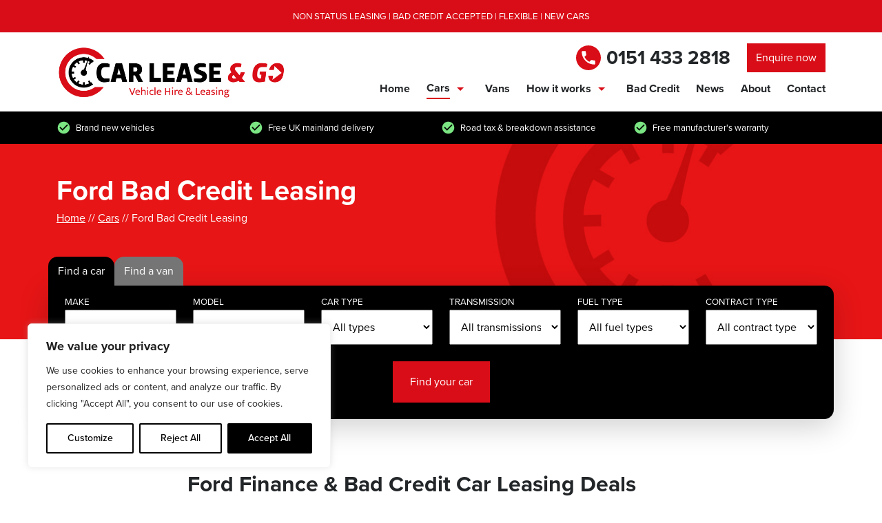

--- FILE ---
content_type: text/html; charset=UTF-8
request_url: https://carleaseandgo.co.uk/cars/ford/
body_size: 40517
content:
<!DOCTYPE html>
<html lang="en-GB">
    <head>
        <meta charset="UTF-8">
<script>
var gform;gform||(document.addEventListener("gform_main_scripts_loaded",function(){gform.scriptsLoaded=!0}),document.addEventListener("gform/theme/scripts_loaded",function(){gform.themeScriptsLoaded=!0}),window.addEventListener("DOMContentLoaded",function(){gform.domLoaded=!0}),gform={domLoaded:!1,scriptsLoaded:!1,themeScriptsLoaded:!1,isFormEditor:()=>"function"==typeof InitializeEditor,callIfLoaded:function(o){return!(!gform.domLoaded||!gform.scriptsLoaded||!gform.themeScriptsLoaded&&!gform.isFormEditor()||(gform.isFormEditor()&&console.warn("The use of gform.initializeOnLoaded() is deprecated in the form editor context and will be removed in Gravity Forms 3.1."),o(),0))},initializeOnLoaded:function(o){gform.callIfLoaded(o)||(document.addEventListener("gform_main_scripts_loaded",()=>{gform.scriptsLoaded=!0,gform.callIfLoaded(o)}),document.addEventListener("gform/theme/scripts_loaded",()=>{gform.themeScriptsLoaded=!0,gform.callIfLoaded(o)}),window.addEventListener("DOMContentLoaded",()=>{gform.domLoaded=!0,gform.callIfLoaded(o)}))},hooks:{action:{},filter:{}},addAction:function(o,r,e,t){gform.addHook("action",o,r,e,t)},addFilter:function(o,r,e,t){gform.addHook("filter",o,r,e,t)},doAction:function(o){gform.doHook("action",o,arguments)},applyFilters:function(o){return gform.doHook("filter",o,arguments)},removeAction:function(o,r){gform.removeHook("action",o,r)},removeFilter:function(o,r,e){gform.removeHook("filter",o,r,e)},addHook:function(o,r,e,t,n){null==gform.hooks[o][r]&&(gform.hooks[o][r]=[]);var d=gform.hooks[o][r];null==n&&(n=r+"_"+d.length),gform.hooks[o][r].push({tag:n,callable:e,priority:t=null==t?10:t})},doHook:function(r,o,e){var t;if(e=Array.prototype.slice.call(e,1),null!=gform.hooks[r][o]&&((o=gform.hooks[r][o]).sort(function(o,r){return o.priority-r.priority}),o.forEach(function(o){"function"!=typeof(t=o.callable)&&(t=window[t]),"action"==r?t.apply(null,e):e[0]=t.apply(null,e)})),"filter"==r)return e[0]},removeHook:function(o,r,t,n){var e;null!=gform.hooks[o][r]&&(e=(e=gform.hooks[o][r]).filter(function(o,r,e){return!!(null!=n&&n!=o.tag||null!=t&&t!=o.priority)}),gform.hooks[o][r]=e)}});
</script>

        <meta name="viewport" content="width=device-width, initial-scale=1">

        <!-- Google Tag Manager -->
        <script>(function(w,d,s,l,i){w[l]=w[l]||[];w[l].push({'gtm.start':
                    new Date().getTime(),event:'gtm.js'});var f=d.getElementsByTagName(s)[0],
                j=d.createElement(s),dl=l!='dataLayer'?'&l='+l:'';j.async=true;j.src=
                'https://www.googletagmanager.com/gtm.js?id='+i+dl;f.parentNode.insertBefore(j,f);
            })(window,document,'script','dataLayer','GTM-KTJCXNZX');</script>
        <!-- End Google Tag Manager -->

        <meta name='robots' content='index, follow, max-image-preview:large, max-snippet:-1, max-video-preview:-1' />
	<style>img:is([sizes="auto" i], [sizes^="auto," i]) { contain-intrinsic-size: 3000px 1500px }</style>
	
	<!-- This site is optimized with the Yoast SEO plugin v26.2 - https://yoast.com/wordpress/plugins/seo/ -->
	<title>Ford Bad Credit Leasing - Car Lease and Go</title>
	<link rel="canonical" href="https://carleaseandgo.co.uk/cars/ford/" />
	<meta property="og:locale" content="en_GB" />
	<meta property="og:type" content="article" />
	<meta property="og:title" content="Ford Bad Credit Leasing - Car Lease and Go" />
	<meta property="og:url" content="https://carleaseandgo.co.uk/cars/ford/" />
	<meta property="og:site_name" content="Car Lease and Go" />
	<meta property="article:modified_time" content="2023-10-10T19:31:41+00:00" />
	<meta property="og:image" content="https://carleaseandgo.co.uk/wp-content/uploads/2023/08/Bad-Credit-Ford-Leasing.png" />
	<meta property="og:image:width" content="2496" />
	<meta property="og:image:height" content="2496" />
	<meta property="og:image:type" content="image/png" />
	<meta name="twitter:card" content="summary_large_image" />
	<script type="application/ld+json" class="yoast-schema-graph">{"@context":"https://schema.org","@graph":[{"@type":"WebPage","@id":"https://carleaseandgo.co.uk/cars/ford/","url":"https://carleaseandgo.co.uk/cars/ford/","name":"Ford Bad Credit Leasing - Car Lease and Go","isPartOf":{"@id":"https://carleaseandgo.co.uk/#website"},"primaryImageOfPage":{"@id":"https://carleaseandgo.co.uk/cars/ford/#primaryimage"},"image":{"@id":"https://carleaseandgo.co.uk/cars/ford/#primaryimage"},"thumbnailUrl":"https://carleaseandgo.co.uk/wp-content/uploads/2023/08/Bad-Credit-Ford-Leasing.png","datePublished":"2022-11-07T16:44:38+00:00","dateModified":"2023-10-10T19:31:41+00:00","breadcrumb":{"@id":"https://carleaseandgo.co.uk/cars/ford/#breadcrumb"},"inLanguage":"en-GB","potentialAction":[{"@type":"ReadAction","target":["https://carleaseandgo.co.uk/cars/ford/"]}]},{"@type":"ImageObject","inLanguage":"en-GB","@id":"https://carleaseandgo.co.uk/cars/ford/#primaryimage","url":"https://carleaseandgo.co.uk/wp-content/uploads/2023/08/Bad-Credit-Ford-Leasing.png","contentUrl":"https://carleaseandgo.co.uk/wp-content/uploads/2023/08/Bad-Credit-Ford-Leasing.png","width":2496,"height":2496},{"@type":"BreadcrumbList","@id":"https://carleaseandgo.co.uk/cars/ford/#breadcrumb","itemListElement":[{"@type":"ListItem","position":1,"name":"Home","item":"https://carleaseandgo.co.uk/"},{"@type":"ListItem","position":2,"name":"Cars","item":"https://carleaseandgo.co.uk/cars/"},{"@type":"ListItem","position":3,"name":"Ford Bad Credit Leasing"}]},{"@type":"WebSite","@id":"https://carleaseandgo.co.uk/#website","url":"https://carleaseandgo.co.uk/","name":"Car Lease and Go","description":"Bad Credit Car Leasing and Non-Status Leases: Car Lease and Go","potentialAction":[{"@type":"SearchAction","target":{"@type":"EntryPoint","urlTemplate":"https://carleaseandgo.co.uk/?s={search_term_string}"},"query-input":{"@type":"PropertyValueSpecification","valueRequired":true,"valueName":"search_term_string"}}],"inLanguage":"en-GB"}]}</script>
	<!-- / Yoast SEO plugin. -->


<link rel="alternate" type="application/rss+xml" title="Car Lease and Go &raquo; Feed" href="https://carleaseandgo.co.uk/feed/" />
<link rel="alternate" type="application/rss+xml" title="Car Lease and Go &raquo; Comments Feed" href="https://carleaseandgo.co.uk/comments/feed/" />
<style id='classic-theme-styles-inline-css'>
/*! This file is auto-generated */
.wp-block-button__link{color:#fff;background-color:#32373c;border-radius:9999px;box-shadow:none;text-decoration:none;padding:calc(.667em + 2px) calc(1.333em + 2px);font-size:1.125em}.wp-block-file__button{background:#32373c;color:#fff;text-decoration:none}
</style>
<style id='filebird-block-filebird-gallery-style-inline-css'>
ul.filebird-block-filebird-gallery{margin:auto!important;padding:0!important;width:100%}ul.filebird-block-filebird-gallery.layout-grid{display:grid;grid-gap:20px;align-items:stretch;grid-template-columns:repeat(var(--columns),1fr);justify-items:stretch}ul.filebird-block-filebird-gallery.layout-grid li img{border:1px solid #ccc;box-shadow:2px 2px 6px 0 rgba(0,0,0,.3);height:100%;max-width:100%;-o-object-fit:cover;object-fit:cover;width:100%}ul.filebird-block-filebird-gallery.layout-masonry{-moz-column-count:var(--columns);-moz-column-gap:var(--space);column-gap:var(--space);-moz-column-width:var(--min-width);columns:var(--min-width) var(--columns);display:block;overflow:auto}ul.filebird-block-filebird-gallery.layout-masonry li{margin-bottom:var(--space)}ul.filebird-block-filebird-gallery li{list-style:none}ul.filebird-block-filebird-gallery li figure{height:100%;margin:0;padding:0;position:relative;width:100%}ul.filebird-block-filebird-gallery li figure figcaption{background:linear-gradient(0deg,rgba(0,0,0,.7),rgba(0,0,0,.3) 70%,transparent);bottom:0;box-sizing:border-box;color:#fff;font-size:.8em;margin:0;max-height:100%;overflow:auto;padding:3em .77em .7em;position:absolute;text-align:center;width:100%;z-index:2}ul.filebird-block-filebird-gallery li figure figcaption a{color:inherit}.fb-block-hover-animation-zoomIn figure{overflow:hidden}.fb-block-hover-animation-zoomIn figure img{transform:scale(1);transition:.3s ease-in-out}.fb-block-hover-animation-zoomIn figure:hover img{transform:scale(1.3)}.fb-block-hover-animation-shine figure{overflow:hidden;position:relative}.fb-block-hover-animation-shine figure:before{background:linear-gradient(90deg,hsla(0,0%,100%,0) 0,hsla(0,0%,100%,.3));content:"";display:block;height:100%;left:-75%;position:absolute;top:0;transform:skewX(-25deg);width:50%;z-index:2}.fb-block-hover-animation-shine figure:hover:before{animation:shine .75s}@keyframes shine{to{left:125%}}.fb-block-hover-animation-opacity figure{overflow:hidden}.fb-block-hover-animation-opacity figure img{opacity:1;transition:.3s ease-in-out}.fb-block-hover-animation-opacity figure:hover img{opacity:.5}.fb-block-hover-animation-grayscale figure img{filter:grayscale(100%);transition:.3s ease-in-out}.fb-block-hover-animation-grayscale figure:hover img{filter:grayscale(0)}

</style>
<style id='global-styles-inline-css'>
:root{--wp--preset--aspect-ratio--square: 1;--wp--preset--aspect-ratio--4-3: 4/3;--wp--preset--aspect-ratio--3-4: 3/4;--wp--preset--aspect-ratio--3-2: 3/2;--wp--preset--aspect-ratio--2-3: 2/3;--wp--preset--aspect-ratio--16-9: 16/9;--wp--preset--aspect-ratio--9-16: 9/16;--wp--preset--color--black: #000000;--wp--preset--color--cyan-bluish-gray: #abb8c3;--wp--preset--color--white: #ffffff;--wp--preset--color--pale-pink: #f78da7;--wp--preset--color--vivid-red: #cf2e2e;--wp--preset--color--luminous-vivid-orange: #ff6900;--wp--preset--color--luminous-vivid-amber: #fcb900;--wp--preset--color--light-green-cyan: #7bdcb5;--wp--preset--color--vivid-green-cyan: #00d084;--wp--preset--color--pale-cyan-blue: #8ed1fc;--wp--preset--color--vivid-cyan-blue: #0693e3;--wp--preset--color--vivid-purple: #9b51e0;--wp--preset--gradient--vivid-cyan-blue-to-vivid-purple: linear-gradient(135deg,rgba(6,147,227,1) 0%,rgb(155,81,224) 100%);--wp--preset--gradient--light-green-cyan-to-vivid-green-cyan: linear-gradient(135deg,rgb(122,220,180) 0%,rgb(0,208,130) 100%);--wp--preset--gradient--luminous-vivid-amber-to-luminous-vivid-orange: linear-gradient(135deg,rgba(252,185,0,1) 0%,rgba(255,105,0,1) 100%);--wp--preset--gradient--luminous-vivid-orange-to-vivid-red: linear-gradient(135deg,rgba(255,105,0,1) 0%,rgb(207,46,46) 100%);--wp--preset--gradient--very-light-gray-to-cyan-bluish-gray: linear-gradient(135deg,rgb(238,238,238) 0%,rgb(169,184,195) 100%);--wp--preset--gradient--cool-to-warm-spectrum: linear-gradient(135deg,rgb(74,234,220) 0%,rgb(151,120,209) 20%,rgb(207,42,186) 40%,rgb(238,44,130) 60%,rgb(251,105,98) 80%,rgb(254,248,76) 100%);--wp--preset--gradient--blush-light-purple: linear-gradient(135deg,rgb(255,206,236) 0%,rgb(152,150,240) 100%);--wp--preset--gradient--blush-bordeaux: linear-gradient(135deg,rgb(254,205,165) 0%,rgb(254,45,45) 50%,rgb(107,0,62) 100%);--wp--preset--gradient--luminous-dusk: linear-gradient(135deg,rgb(255,203,112) 0%,rgb(199,81,192) 50%,rgb(65,88,208) 100%);--wp--preset--gradient--pale-ocean: linear-gradient(135deg,rgb(255,245,203) 0%,rgb(182,227,212) 50%,rgb(51,167,181) 100%);--wp--preset--gradient--electric-grass: linear-gradient(135deg,rgb(202,248,128) 0%,rgb(113,206,126) 100%);--wp--preset--gradient--midnight: linear-gradient(135deg,rgb(2,3,129) 0%,rgb(40,116,252) 100%);--wp--preset--font-size--small: 13px;--wp--preset--font-size--medium: 20px;--wp--preset--font-size--large: 36px;--wp--preset--font-size--x-large: 42px;--wp--preset--spacing--20: 0.44rem;--wp--preset--spacing--30: 0.67rem;--wp--preset--spacing--40: 1rem;--wp--preset--spacing--50: 1.5rem;--wp--preset--spacing--60: 2.25rem;--wp--preset--spacing--70: 3.38rem;--wp--preset--spacing--80: 5.06rem;--wp--preset--shadow--natural: 6px 6px 9px rgba(0, 0, 0, 0.2);--wp--preset--shadow--deep: 12px 12px 50px rgba(0, 0, 0, 0.4);--wp--preset--shadow--sharp: 6px 6px 0px rgba(0, 0, 0, 0.2);--wp--preset--shadow--outlined: 6px 6px 0px -3px rgba(255, 255, 255, 1), 6px 6px rgba(0, 0, 0, 1);--wp--preset--shadow--crisp: 6px 6px 0px rgba(0, 0, 0, 1);}:where(.is-layout-flex){gap: 0.5em;}:where(.is-layout-grid){gap: 0.5em;}body .is-layout-flex{display: flex;}.is-layout-flex{flex-wrap: wrap;align-items: center;}.is-layout-flex > :is(*, div){margin: 0;}body .is-layout-grid{display: grid;}.is-layout-grid > :is(*, div){margin: 0;}:where(.wp-block-columns.is-layout-flex){gap: 2em;}:where(.wp-block-columns.is-layout-grid){gap: 2em;}:where(.wp-block-post-template.is-layout-flex){gap: 1.25em;}:where(.wp-block-post-template.is-layout-grid){gap: 1.25em;}.has-black-color{color: var(--wp--preset--color--black) !important;}.has-cyan-bluish-gray-color{color: var(--wp--preset--color--cyan-bluish-gray) !important;}.has-white-color{color: var(--wp--preset--color--white) !important;}.has-pale-pink-color{color: var(--wp--preset--color--pale-pink) !important;}.has-vivid-red-color{color: var(--wp--preset--color--vivid-red) !important;}.has-luminous-vivid-orange-color{color: var(--wp--preset--color--luminous-vivid-orange) !important;}.has-luminous-vivid-amber-color{color: var(--wp--preset--color--luminous-vivid-amber) !important;}.has-light-green-cyan-color{color: var(--wp--preset--color--light-green-cyan) !important;}.has-vivid-green-cyan-color{color: var(--wp--preset--color--vivid-green-cyan) !important;}.has-pale-cyan-blue-color{color: var(--wp--preset--color--pale-cyan-blue) !important;}.has-vivid-cyan-blue-color{color: var(--wp--preset--color--vivid-cyan-blue) !important;}.has-vivid-purple-color{color: var(--wp--preset--color--vivid-purple) !important;}.has-black-background-color{background-color: var(--wp--preset--color--black) !important;}.has-cyan-bluish-gray-background-color{background-color: var(--wp--preset--color--cyan-bluish-gray) !important;}.has-white-background-color{background-color: var(--wp--preset--color--white) !important;}.has-pale-pink-background-color{background-color: var(--wp--preset--color--pale-pink) !important;}.has-vivid-red-background-color{background-color: var(--wp--preset--color--vivid-red) !important;}.has-luminous-vivid-orange-background-color{background-color: var(--wp--preset--color--luminous-vivid-orange) !important;}.has-luminous-vivid-amber-background-color{background-color: var(--wp--preset--color--luminous-vivid-amber) !important;}.has-light-green-cyan-background-color{background-color: var(--wp--preset--color--light-green-cyan) !important;}.has-vivid-green-cyan-background-color{background-color: var(--wp--preset--color--vivid-green-cyan) !important;}.has-pale-cyan-blue-background-color{background-color: var(--wp--preset--color--pale-cyan-blue) !important;}.has-vivid-cyan-blue-background-color{background-color: var(--wp--preset--color--vivid-cyan-blue) !important;}.has-vivid-purple-background-color{background-color: var(--wp--preset--color--vivid-purple) !important;}.has-black-border-color{border-color: var(--wp--preset--color--black) !important;}.has-cyan-bluish-gray-border-color{border-color: var(--wp--preset--color--cyan-bluish-gray) !important;}.has-white-border-color{border-color: var(--wp--preset--color--white) !important;}.has-pale-pink-border-color{border-color: var(--wp--preset--color--pale-pink) !important;}.has-vivid-red-border-color{border-color: var(--wp--preset--color--vivid-red) !important;}.has-luminous-vivid-orange-border-color{border-color: var(--wp--preset--color--luminous-vivid-orange) !important;}.has-luminous-vivid-amber-border-color{border-color: var(--wp--preset--color--luminous-vivid-amber) !important;}.has-light-green-cyan-border-color{border-color: var(--wp--preset--color--light-green-cyan) !important;}.has-vivid-green-cyan-border-color{border-color: var(--wp--preset--color--vivid-green-cyan) !important;}.has-pale-cyan-blue-border-color{border-color: var(--wp--preset--color--pale-cyan-blue) !important;}.has-vivid-cyan-blue-border-color{border-color: var(--wp--preset--color--vivid-cyan-blue) !important;}.has-vivid-purple-border-color{border-color: var(--wp--preset--color--vivid-purple) !important;}.has-vivid-cyan-blue-to-vivid-purple-gradient-background{background: var(--wp--preset--gradient--vivid-cyan-blue-to-vivid-purple) !important;}.has-light-green-cyan-to-vivid-green-cyan-gradient-background{background: var(--wp--preset--gradient--light-green-cyan-to-vivid-green-cyan) !important;}.has-luminous-vivid-amber-to-luminous-vivid-orange-gradient-background{background: var(--wp--preset--gradient--luminous-vivid-amber-to-luminous-vivid-orange) !important;}.has-luminous-vivid-orange-to-vivid-red-gradient-background{background: var(--wp--preset--gradient--luminous-vivid-orange-to-vivid-red) !important;}.has-very-light-gray-to-cyan-bluish-gray-gradient-background{background: var(--wp--preset--gradient--very-light-gray-to-cyan-bluish-gray) !important;}.has-cool-to-warm-spectrum-gradient-background{background: var(--wp--preset--gradient--cool-to-warm-spectrum) !important;}.has-blush-light-purple-gradient-background{background: var(--wp--preset--gradient--blush-light-purple) !important;}.has-blush-bordeaux-gradient-background{background: var(--wp--preset--gradient--blush-bordeaux) !important;}.has-luminous-dusk-gradient-background{background: var(--wp--preset--gradient--luminous-dusk) !important;}.has-pale-ocean-gradient-background{background: var(--wp--preset--gradient--pale-ocean) !important;}.has-electric-grass-gradient-background{background: var(--wp--preset--gradient--electric-grass) !important;}.has-midnight-gradient-background{background: var(--wp--preset--gradient--midnight) !important;}.has-small-font-size{font-size: var(--wp--preset--font-size--small) !important;}.has-medium-font-size{font-size: var(--wp--preset--font-size--medium) !important;}.has-large-font-size{font-size: var(--wp--preset--font-size--large) !important;}.has-x-large-font-size{font-size: var(--wp--preset--font-size--x-large) !important;}
:where(.wp-block-post-template.is-layout-flex){gap: 1.25em;}:where(.wp-block-post-template.is-layout-grid){gap: 1.25em;}
:where(.wp-block-columns.is-layout-flex){gap: 2em;}:where(.wp-block-columns.is-layout-grid){gap: 2em;}
:root :where(.wp-block-pullquote){font-size: 1.5em;line-height: 1.6;}
</style>
<link rel='stylesheet' id='cgit-wp-responsive-video-css' href='https://carleaseandgo.co.uk/wp-content/plugins/cgit-wp-responsive-video/css/video-styles.css?ver=6.8.3' media='all' />
<link rel='stylesheet' id='cgit-socialize-css' href='https://carleaseandgo.co.uk/wp-content/plugins/cgit-wp-socialize/css/socialize.css?ver=6.8.3' media='all' />
<link rel='stylesheet' id='cgit-anycar-theme-style-css' href='https://carleaseandgo.co.uk/wp-content/themes/cgit-anycar/dist/css/style.min.css?ver=3a3567a755963826ae0385547cb305c6' media='all' />
<script src="https://carleaseandgo.co.uk/wp-includes/js/jquery/jquery.min.js?ver=3.7.1" id="jquery-core-js"></script>
<script src="https://carleaseandgo.co.uk/wp-includes/js/jquery/jquery-migrate.min.js?ver=3.4.1" id="jquery-migrate-js"></script>
<script id="cgitCarLeaseSearch-js-extra">
var cgitCarLeaseSearchOptions = {"adminUrl":"https:\/\/carleaseandgo.co.uk\/wp-admin\/admin-ajax.php","cars":[{"cars-make":{"name":"Volkswagen","slug":"volkswagen"},"cars-model":{"name":"Tiguan Allspace","slug":"tiguan-allspace"},"cars-type":{"name":"SUV \/ 4x4","slug":"suv-4x4"},"cars-transmission":{"name":"Automatic","slug":"automatic"},"cars-fuel-type":{"name":"Petrol","slug":"petrol"},"cars-contract-type":{"name":"FlexiDrive","slug":"flexidrive"},"sha1":"b88f9aecd51e43794053cceab600fc3f748e1c25"},{"cars-make":{"name":"Volkswagen","slug":"volkswagen"},"cars-model":{"name":"Touareg","slug":"touareg"},"cars-type":{"name":"SUV \/ 4x4","slug":"suv-4x4"},"cars-transmission":{"name":"Automatic","slug":"automatic"},"cars-fuel-type":{"name":"Petrol","slug":"petrol"},"cars-contract-type":{"name":"FlexiDrive","slug":"flexidrive"},"sha1":"4b61710c7601a52a933e2833b917426a4c8f8239"},{"cars-make":{"name":"Volvo","slug":"volvo"},"cars-model":{"name":"XC90","slug":"xc90"},"cars-type":{"name":"SUV \/ 4x4","slug":"suv-4x4"},"cars-transmission":{"name":"Automatic","slug":"automatic"},"cars-fuel-type":{"name":"Petrol\/Hybrid","slug":"petrol-hybrid"},"cars-contract-type":{"name":"FlexiDrive","slug":"flexidrive"},"sha1":"e4ee438169b27a353491e7605a84fda83010ca93"},{"cars-make":{"name":"Vauxhall","slug":"vauxhall"},"cars-model":{"name":"Grandland","slug":"grandland"},"cars-type":{"name":"SUV \/ 4x4","slug":"suv-4x4"},"cars-transmission":{"name":"Automatic","slug":"automatic"},"cars-fuel-type":{"name":"Petrol","slug":"petrol"},"cars-contract-type":{"name":"FlexiDrive","slug":"flexidrive"},"sha1":"f3f1461cf6494aa3da8161384d4f615ebec3d245"},{"cars-make":{"name":"Vauxhall","slug":"vauxhall"},"cars-model":{"name":"Mokka","slug":"mokka"},"cars-type":{"name":"SUV \/ 4x4","slug":"suv-4x4"},"cars-transmission":{"name":"Automatic","slug":"automatic"},"cars-fuel-type":{"name":"Petrol","slug":"petrol"},"cars-contract-type":{"name":"FlexiDrive","slug":"flexidrive"},"sha1":"f66680119c4f7d5100392544628bf8a2e4eeb11e"},{"cars-make":{"name":"Vauxhall","slug":"vauxhall"},"cars-model":{"name":"Mokka","slug":"mokka"},"cars-type":{"name":"SUV \/ 4x4","slug":"suv-4x4"},"cars-transmission":{"name":"Manual","slug":"manual"},"cars-fuel-type":{"name":"Petrol","slug":"petrol"},"cars-contract-type":{"name":"FlexiDrive","slug":"flexidrive"},"sha1":"42e3822afb5a8d86055e0f18006e0a5313abe329"},{"cars-make":{"name":"Vauxhall","slug":"vauxhall"},"cars-model":{"name":"Vivaro eLife","slug":"vivaro-elife"},"cars-type":{"name":"People Carrier","slug":"people-carrier"},"cars-transmission":{"name":"Automatic","slug":"automatic"},"cars-fuel-type":{"name":"Electric","slug":"electric"},"cars-contract-type":{"name":"FlexiDrive","slug":"flexidrive"},"sha1":"cb61d6c092feb050bb564b5388c6803f841c1763"},{"cars-make":{"name":"Volkswagen","slug":"volkswagen"},"cars-model":{"name":"ID3","slug":"id3"},"cars-type":{"name":"Hatchback","slug":"hatchback"},"cars-transmission":{"name":"Automatic","slug":"automatic"},"cars-fuel-type":{"name":"Electric","slug":"electric"},"cars-contract-type":{"name":"FlexiDrive","slug":"flexidrive"},"sha1":"7127f54aff2a4e93b61559c9683bd6de633ad384"},{"cars-make":{"name":"Volkswagen","slug":"volkswagen"},"cars-model":{"name":"ID4","slug":"id4"},"cars-type":{"name":"Hatchback","slug":"hatchback"},"cars-transmission":{"name":"Automatic","slug":"automatic"},"cars-fuel-type":{"name":"Electric","slug":"electric"},"cars-contract-type":{"name":"FlexiDrive","slug":"flexidrive"},"sha1":"7619d5f2fdfb9eda260c5f1ca4d3797feee72da6"},{"cars-make":{"name":"Volkswagen","slug":"volkswagen"},"cars-model":{"name":"Taigo","slug":"taigo"},"cars-type":{"name":"SUV \/ 4x4","slug":"suv-4x4"},"cars-transmission":{"name":"Automatic","slug":"automatic"},"cars-fuel-type":{"name":"Petrol","slug":"petrol"},"cars-contract-type":{"name":"FlexiDrive","slug":"flexidrive"},"sha1":"431c896d786b0fdfd6764a2bcf66722b6983474b"},{"cars-make":{"name":"Volkswagen","slug":"volkswagen"},"cars-model":{"name":"Amarok","slug":"amarok"},"cars-type":{"name":"Pick Up","slug":"pick-up"},"cars-transmission":{"name":"Automatic","slug":"automatic"},"cars-fuel-type":{"name":"Diesel","slug":"diesel"},"cars-contract-type":{"name":"FlexiDrive","slug":"flexidrive"},"sha1":"16be6e728697ed5a857771f2cb26dfca09e38bab"},{"cars-make":{"name":"Vauxhall","slug":"vauxhall"},"cars-model":{"name":"Grandland X","slug":"grandland-x"},"cars-type":{"name":"SUV \/ 4x4","slug":"suv-4x4"},"cars-transmission":{"name":"Manual","slug":"manual"},"cars-fuel-type":{"name":"Petrol","slug":"petrol"},"cars-contract-type":{"name":"AutoLease","slug":"autolease"},"sha1":"ac221051b9118898654db043b471e6f8c1284b2b"},{"cars-make":{"name":"Vauxhall","slug":"vauxhall"},"cars-model":{"name":"Insignia","slug":"insignia"},"cars-type":{"name":"Saloon","slug":"saloon"},"cars-transmission":{"name":"Manual","slug":"manual"},"cars-fuel-type":{"name":"Petrol","slug":"petrol"},"cars-contract-type":{"name":"AutoLease","slug":"autolease"},"sha1":"4dccb251264c829f0b924d79a9e04e8645213155"},{"cars-make":{"name":"Vauxhall","slug":"vauxhall"},"cars-model":{"name":"Astra","slug":"astra"},"cars-type":{"name":"Hatchback","slug":"hatchback"},"cars-transmission":{"name":"Manual","slug":"manual"},"cars-fuel-type":{"name":"Petrol","slug":"petrol"},"cars-contract-type":{"name":"AutoLease","slug":"autolease"},"sha1":"48826be733f11f6d44c7e0fe49bd96ff84fd7299"},{"cars-make":{"name":"Toyota","slug":"toyota"},"cars-model":{"name":"Corolla","slug":"corolla"},"cars-type":{"name":"Estate","slug":"estate"},"cars-transmission":{"name":"Automatic","slug":"automatic"},"cars-fuel-type":{"name":"Hybrid \/ Petrol","slug":"hybrid-petrol"},"cars-contract-type":{"name":"FlexiDrive","slug":"flexidrive"},"sha1":"304f47aa963c6d434b2ba3c82df3b8c4d06c1342"},{"cars-make":{"name":"Toyota","slug":"toyota"},"cars-model":{"name":"Highlander","slug":"highlander"},"cars-type":{"name":"SUV \/ 4x4","slug":"suv-4x4"},"cars-transmission":{"name":"Automatic","slug":"automatic"},"cars-fuel-type":{"name":"Hybrid \/ Petrol","slug":"hybrid-petrol"},"cars-contract-type":{"name":"FlexiDrive","slug":"flexidrive"},"sha1":"63789226f21242b00919bb8226873ee33d9937bc"},{"cars-make":{"name":"Vauxhall","slug":"vauxhall"},"cars-model":{"name":"Astra","slug":"astra"},"cars-type":{"name":"Hatchback","slug":"hatchback"},"cars-transmission":{"name":"Manual","slug":"manual"},"cars-fuel-type":{"name":"Petrol","slug":"petrol"},"cars-contract-type":{"name":"FlexiDrive","slug":"flexidrive"},"sha1":"56617345c862cc37ec8b4fca13685cd8efcc66e2"},{"cars-make":{"name":"Vauxhall","slug":"vauxhall"},"cars-model":{"name":"Astra","slug":"astra"},"cars-type":{"name":"Hatchback","slug":"hatchback"},"cars-transmission":{"name":"Automatic","slug":"automatic"},"cars-fuel-type":{"name":"Petrol","slug":"petrol"},"cars-contract-type":{"name":"FlexiDrive","slug":"flexidrive"},"sha1":"f443976425a04477107bdc993dfbd3daf568b6db"},{"cars-make":{"name":"Toyota","slug":"toyota"},"cars-model":{"name":"Hilux","slug":"hilux"},"cars-type":{"name":"Pick Up","slug":"pick-up"},"cars-transmission":{"name":"Manual","slug":"manual"},"cars-fuel-type":{"name":"Diesel","slug":"diesel"},"cars-contract-type":{"name":"FlexiDrive","slug":"flexidrive"},"sha1":"6eb32d7eeed54ee8af7d8406062ce11d78c9e637"},{"cars-make":{"name":"Vauxhall","slug":"vauxhall"},"cars-model":{"name":"Crossland X","slug":"crossland-x"},"cars-type":{"name":"SUV \/ 4x4","slug":"suv-4x4"},"cars-transmission":{"name":"Manual","slug":"manual"},"cars-fuel-type":{"name":"Petrol","slug":"petrol"},"cars-contract-type":{"name":"AutoLease","slug":"autolease"},"sha1":"030df0526f4859484a38cc3e5af947d2fe227514"},{"cars-make":{"name":"Vauxhall","slug":"vauxhall"},"cars-model":{"name":"Corsa","slug":"corsa"},"cars-type":{"name":"Hatchback","slug":"hatchback"},"cars-transmission":{"name":"Manual","slug":"manual"},"cars-fuel-type":{"name":"Petrol","slug":"petrol"},"cars-contract-type":{"name":"AutoLease","slug":"autolease"},"sha1":"119777a359a34b41bb65abafce54463eb18f9de4"},{"cars-make":{"name":"Suzuki","slug":"suzuki"},"cars-model":{"name":"A-Cross","slug":"a-cross"},"cars-type":{"name":"SUV \/ 4x4","slug":"suv-4x4"},"cars-transmission":{"name":"Automatic","slug":"automatic"},"cars-fuel-type":{"name":"Hybrid","slug":"hybrid"},"cars-contract-type":{"name":"FlexiDrive","slug":"flexidrive"},"sha1":"16e85ad250a2620e825ef6202051808862ac4b18"},{"cars-make":{"name":"Suzuki","slug":"suzuki"},"cars-model":{"name":"S-Cross","slug":"s-cross"},"cars-type":{"name":"SUV \/ 4x4","slug":"suv-4x4"},"cars-transmission":{"name":"Manual","slug":"manual"},"cars-fuel-type":{"name":"Petrol","slug":"petrol"},"cars-contract-type":{"name":"FlexiDrive","slug":"flexidrive"},"sha1":"669c47ad62b5b64e83b90806a35bcba2b2fe0c52"},{"cars-make":{"name":"Suzuki","slug":"suzuki"},"cars-model":{"name":"Vitara","slug":"vitara"},"cars-type":{"name":"SUV \/ 4x4","slug":"suv-4x4"},"cars-transmission":{"name":"Manual","slug":"manual"},"cars-fuel-type":{"name":"Petrol","slug":"petrol"},"cars-contract-type":{"name":"FlexiDrive","slug":"flexidrive"},"sha1":"416f16788ce7e2bc312fcc73e33c3041e7acaa25"},{"cars-make":{"name":"Tesla","slug":"tesla"},"cars-model":{"name":"Model 3","slug":"model-3"},"cars-type":{"name":"Saloon","slug":"saloon"},"cars-transmission":{"name":"Automatic","slug":"automatic"},"cars-fuel-type":{"name":"Electric","slug":"electric"},"cars-contract-type":{"name":"FlexiDrive","slug":"flexidrive"},"sha1":"0950933310bfd23fc11f5417bb26ccfa26f19c8e"},{"cars-make":{"name":"Toyota","slug":"toyota"},"cars-model":{"name":"Aygo X","slug":"aygo-x"},"cars-type":{"name":"Hatchback","slug":"hatchback"},"cars-transmission":{"name":"Manual","slug":"manual"},"cars-fuel-type":{"name":"Petrol","slug":"petrol"},"cars-contract-type":{"name":"FlexiDrive","slug":"flexidrive"},"sha1":"2a0f531c557066d360f82a75668ae9f2d681f7e2"},{"cars-make":{"name":"Suzuki","slug":"suzuki"},"cars-model":{"name":"Swift","slug":"swift"},"cars-type":{"name":"Hatchback","slug":"hatchback"},"cars-transmission":{"name":"Manual","slug":"manual"},"cars-fuel-type":{"name":"Hybrid","slug":"hybrid"},"cars-contract-type":{"name":"AutoLease","slug":"autolease"},"sha1":"79640bc16a3c3a52aa91a87d7548fd4a0facfe59"},{"cars-make":{"name":"Toyota","slug":"toyota"},"cars-model":{"name":"Aygo","slug":"aygo"},"cars-type":{"name":"Hatchback","slug":"hatchback"},"cars-transmission":{"name":"Manual","slug":"manual"},"cars-fuel-type":{"name":"Petrol","slug":"petrol"},"cars-contract-type":{"name":"AutoLease","slug":"autolease"},"sha1":"2056cd200ba10da8b1ecf084145bb1d5180cf1ac"},{"cars-make":{"name":"Skoda","slug":"skoda"},"cars-model":{"name":"Karoq","slug":"karoq"},"cars-type":{"name":"SUV \/ 4x4","slug":"suv-4x4"},"cars-transmission":{"name":"Automatic","slug":"automatic"},"cars-fuel-type":{"name":"Petrol","slug":"petrol"},"cars-contract-type":{"name":"FlexiDrive","slug":"flexidrive"},"sha1":"3641fcb583b3a2efb4d4b043380861a723964347"},{"cars-make":{"name":"Skoda","slug":"skoda"},"cars-model":{"name":"Kamiq","slug":"kamiq"},"cars-type":{"name":"SUV \/ 4x4","slug":"suv-4x4"},"cars-transmission":{"name":"Automatic","slug":"automatic"},"cars-fuel-type":{"name":"Petrol","slug":"petrol"},"cars-contract-type":{"name":"FlexiDrive","slug":"flexidrive"},"sha1":"317a6d3779a6dcf393932429da68b6f04f8d18e9"},{"cars-make":{"name":"Skoda","slug":"skoda"},"cars-model":{"name":"Octavia","slug":"octavia"},"cars-type":{"name":"Estate","slug":"estate"},"cars-transmission":{"name":"Automatic","slug":"automatic"},"cars-fuel-type":{"name":"Diesel","slug":"diesel"},"cars-contract-type":{"name":"FlexiDrive","slug":"flexidrive"},"sha1":"ec298946e7103ef07482339cca732f25d8c15585"},{"cars-make":{"name":"Seat","slug":"seat"},"cars-model":{"name":"Ibiza","slug":"ibiza"},"cars-type":{"name":"Hatchback","slug":"hatchback"},"cars-transmission":{"name":"Automatic","slug":"automatic"},"cars-fuel-type":{"name":"Petrol","slug":"petrol"},"cars-contract-type":{"name":"FlexiDrive","slug":"flexidrive"},"sha1":"2d7727325be17b970d0cb3bec28aefae3dbb2d6f"},{"cars-make":{"name":"Skoda","slug":"skoda"},"cars-model":{"name":"Octavia","slug":"octavia"},"cars-type":{"name":"Saloon","slug":"saloon"},"cars-transmission":{"name":"Automatic","slug":"automatic"},"cars-fuel-type":{"name":"Petrol","slug":"petrol"},"cars-contract-type":{"name":"FlexiDrive","slug":"flexidrive"},"sha1":"36ed02647d64b52dbc6276d042f720517f9b1068"},{"cars-make":{"name":"Skoda","slug":"skoda"},"cars-model":{"name":"Superb","slug":"superb"},"cars-type":{"name":"Estate","slug":"estate"},"cars-transmission":{"name":"Automatic","slug":"automatic"},"cars-fuel-type":{"name":"Petrol","slug":"petrol"},"cars-contract-type":{"name":"FlexiDrive","slug":"flexidrive"},"sha1":"c71755f08ed8a4f29e72a1a11c62c6d4c8af6491"},{"cars-make":{"name":"Renault","slug":"renault"},"cars-model":{"name":"Clio","slug":"clio"},"cars-type":{"name":"Hatchback","slug":"hatchback"},"cars-transmission":{"name":"Manual","slug":"manual"},"cars-fuel-type":{"name":"Petrol","slug":"petrol"},"cars-contract-type":{"name":"FlexiDrive","slug":"flexidrive"},"sha1":"16a987fbd4b1c7f3f010084d14aa5808423ac57a"},{"cars-make":{"name":"Renault","slug":"renault"},"cars-model":{"name":"Zoe","slug":"zoe"},"cars-type":{"name":"Hatchback","slug":"hatchback"},"cars-transmission":{"name":"Automatic","slug":"automatic"},"cars-fuel-type":{"name":"Electric","slug":"electric"},"cars-contract-type":{"name":"FlexiDrive","slug":"flexidrive"},"sha1":"26bb665df421e063af4c41e76ce8fc40894af640"},{"cars-make":{"name":"Seat","slug":"seat"},"cars-model":{"name":"Arona","slug":"arona"},"cars-type":{"name":"Hatchback","slug":"hatchback"},"cars-transmission":{"name":"Manual","slug":"manual"},"cars-fuel-type":{"name":"Petrol","slug":"petrol"},"cars-contract-type":{"name":"FlexiDrive","slug":"flexidrive"},"sha1":"d6712fae050cda922803866363a4cec1f5159c07"},{"cars-make":{"name":"Seat","slug":"seat"},"cars-model":{"name":"Ateca","slug":"ateca"},"cars-type":{"name":"SUV \/ 4x4","slug":"suv-4x4"},"cars-transmission":{"name":"Automatic","slug":"automatic"},"cars-fuel-type":{"name":"Petrol","slug":"petrol"},"cars-contract-type":{"name":"FlexiDrive","slug":"flexidrive"},"sha1":"b74083e5276cde14096ef7b0885e671c26b2838a"},{"cars-make":{"name":"Seat","slug":"seat"},"cars-model":{"name":"Ibiza","slug":"ibiza"},"cars-type":{"name":"Hatchback","slug":"hatchback"},"cars-transmission":{"name":"Manual","slug":"manual"},"cars-fuel-type":{"name":"Petrol","slug":"petrol"},"cars-contract-type":{"name":"FlexiDrive","slug":"flexidrive"},"sha1":"c3f19beffed14576f33e4d567a75b0ff0da7d210"},{"cars-make":{"name":"Renault","slug":"renault"},"cars-model":{"name":"Kadjar","slug":"kadjar"},"cars-type":{"name":"SUV \/ 4x4","slug":"suv-4x4"},"cars-transmission":{"name":"Manual","slug":"manual"},"cars-fuel-type":{"name":"Petrol","slug":"petrol"},"cars-contract-type":{"name":"AutoLease","slug":"autolease"},"sha1":"e59f20a50e6f7a854772aa5001ff13336c81df54"},{"cars-make":{"name":"Peugeot","slug":"peugeot"},"cars-model":{"name":"E-3008","slug":"e-3008"},"cars-type":{"name":"SUV \/ 4x4","slug":"suv-4x4"},"cars-transmission":{"name":"Automatic","slug":"automatic"},"cars-fuel-type":{"name":"Electric","slug":"electric"},"cars-contract-type":{"name":"FlexiDrive","slug":"flexidrive"},"sha1":"e4161dfcd1034c47399e3d8877f02ad4cc739d31"},{"cars-make":{"name":"Renault","slug":"renault"},"cars-model":{"name":"Arkana","slug":"arkana"},"cars-type":{"name":"SUV \/ 4x4","slug":"suv-4x4"},"cars-transmission":{"name":"Automatic","slug":"automatic"},"cars-fuel-type":{"name":"Hybrid \/ Petrol","slug":"hybrid-petrol"},"cars-contract-type":{"name":"FlexiDrive","slug":"flexidrive"},"sha1":"4da50421b3623346c89d7fe391b14007f7f3618a"},{"cars-make":{"name":"Renault","slug":"renault"},"cars-model":{"name":"Captur","slug":"captur"},"cars-type":{"name":"SUV \/ 4x4","slug":"suv-4x4"},"cars-transmission":{"name":"Automatic","slug":"automatic"},"cars-fuel-type":{"name":"Petrol","slug":"petrol"},"cars-contract-type":{"name":"FlexiDrive","slug":"flexidrive"},"sha1":"032a882bd64fee63ffa0eaf2729ea0b145e3efab"},{"cars-make":{"name":"Polestar","slug":"polestar"},"cars-model":{"name":"3","slug":"3"},"cars-type":{"name":"SUV \/ 4x4","slug":"suv-4x4"},"cars-transmission":{"name":"Automatic","slug":"automatic"},"cars-fuel-type":{"name":"Electric","slug":"electric"},"cars-contract-type":{"name":"FlexiDrive","slug":"flexidrive"},"sha1":"eeab17e3fe726e32de7c8f118c0b22a7979222fa"},{"cars-make":{"name":"Polestar","slug":"polestar"},"cars-model":{"name":"4","slug":"4"},"cars-type":{"name":"SUV \/ 4x4","slug":"suv-4x4"},"cars-transmission":{"name":"Automatic","slug":"automatic"},"cars-fuel-type":{"name":"Electric","slug":"electric"},"cars-contract-type":{"name":"FlexiDrive","slug":"flexidrive"},"sha1":"dab7dcfbfa740904eaf291559cb8bc8ac3f80aef"},{"cars-make":{"name":"Peugeot","slug":"peugeot"},"cars-model":{"name":"E-5008","slug":"e-5008"},"cars-type":{"name":"SUV \/ 4x4","slug":"suv-4x4"},"cars-transmission":{"name":"Automatic","slug":"automatic"},"cars-fuel-type":{"name":"Electric","slug":"electric"},"cars-contract-type":{"name":"FlexiDrive","slug":"flexidrive"},"sha1":"747041842dbf51d804a6112e416806ba068bd275"},{"cars-make":{"name":"Range Rover","slug":"range-rover"},"cars-model":{"name":"Sport","slug":"sport"},"cars-type":{"name":"SUV \/ 4x4","slug":"suv-4x4"},"cars-transmission":{"name":"Automatic","slug":"automatic"},"cars-fuel-type":{"name":"Diesel","slug":"diesel"},"cars-contract-type":{"name":"FlexiHire","slug":"flexihire"},"sha1":"205809587c75876662f8c688db7021ad1f866035"},{"cars-make":{"name":"Range Rover","slug":"range-rover"},"cars-model":{"name":"Sport","slug":"sport"},"cars-type":{"name":"SUV \/ 4x4","slug":"suv-4x4"},"cars-transmission":{"name":"Automatic","slug":"automatic"},"cars-fuel-type":{"name":"Hybrid","slug":"hybrid"},"cars-contract-type":{"name":"FlexiHire","slug":"flexihire"},"sha1":"e4f4b87a06942d58b51cd1d938ff4bd0f3721864"},{"cars-make":{"name":"Renault","slug":"renault"},"cars-model":{"name":"Clio","slug":"clio"},"cars-type":{"name":"Hatchback","slug":"hatchback"},"cars-transmission":{"name":"Manual","slug":"manual"},"cars-fuel-type":{"name":"Petrol","slug":"petrol"},"cars-contract-type":{"name":"AutoLease","slug":"autolease"},"sha1":"f9356a7dea194fb3acfc2ade6b0839ed3db16d33"},{"cars-make":{"name":"Renault","slug":"renault"},"cars-model":{"name":"Captur","slug":"captur"},"cars-type":{"name":"SUV \/ 4x4","slug":"suv-4x4"},"cars-transmission":{"name":"Manual","slug":"manual"},"cars-fuel-type":{"name":"Petrol","slug":"petrol"},"cars-contract-type":{"name":"AutoLease","slug":"autolease"},"sha1":"13afffe08f0ea367cbd4f4e436d8dd7659bf1703"},{"cars-make":{"name":"MG","slug":"mg"},"cars-model":{"name":"ZS","slug":"zs"},"cars-type":{"name":"SUV \/ 4x4","slug":"suv-4x4"},"cars-transmission":{"name":"Manual","slug":"manual"},"cars-fuel-type":{"name":"Petrol","slug":"petrol"},"cars-contract-type":{"name":"FlexiDrive","slug":"flexidrive"},"sha1":"35c78f2eb011c0d7edfb664a17daf1fe2eedec91"},{"cars-make":{"name":"Peugeot","slug":"peugeot"},"cars-model":{"name":"E-2008","slug":"e-2008"},"cars-type":{"name":"SUV \/ 4x4","slug":"suv-4x4"},"cars-transmission":{"name":"Automatic","slug":"automatic"},"cars-fuel-type":{"name":"Electric","slug":"electric"},"cars-contract-type":{"name":"FlexiDrive","slug":"flexidrive"},"sha1":"330098281e9ce488fdee4949bd0bf3b65abafd74"},{"cars-make":{"name":"Peugeot","slug":"peugeot"},"cars-model":{"name":"E-208","slug":"e-208"},"cars-type":{"name":"Hatchback","slug":"hatchback"},"cars-transmission":{"name":"Automatic","slug":"automatic"},"cars-fuel-type":{"name":"Electric","slug":"electric"},"cars-contract-type":{"name":"FlexiDrive","slug":"flexidrive"},"sha1":"e50577accdc2574fbad2f4b4ea86f1f0ca509fe4"},{"cars-make":{"name":"MG","slug":"mg"},"cars-model":{"name":"ZS","slug":"zs"},"cars-type":{"name":"SUV \/ 4x4","slug":"suv-4x4"},"cars-transmission":{"name":"Manual","slug":"manual"},"cars-fuel-type":{"name":"Petrol","slug":"petrol"},"cars-contract-type":{"name":"AutoLease","slug":"autolease"},"sha1":"c6dc86b4d0c425aed5ea52d5b62835e5b9a1f3e1"},{"cars-make":{"name":"Nissan","slug":"nissan"},"cars-model":{"name":"Juke","slug":"juke"},"cars-type":{"name":"SUV \/ 4x4","slug":"suv-4x4"},"cars-transmission":{"name":"Manual","slug":"manual"},"cars-fuel-type":{"name":"Petrol","slug":"petrol"},"cars-contract-type":{"name":"AutoLease","slug":"autolease"},"sha1":"4e13daa9b14f0589ff2d5a6e0275dc486c3866fb"},{"cars-make":{"name":"Nissan","slug":"nissan"},"cars-model":{"name":"Juke","slug":"juke"},"cars-type":{"name":"SUV \/ 4x4","slug":"suv-4x4"},"cars-transmission":{"name":"Automatic","slug":"automatic"},"cars-fuel-type":{"name":"Petrol","slug":"petrol"},"cars-contract-type":{"name":"AutoLease","slug":"autolease"},"sha1":"7cf9a6fbe4b053b8c3aa85c30e6c43aff1b5bae5"},{"cars-make":{"name":"Nissan","slug":"nissan"},"cars-model":{"name":"Qashqai","slug":"qashqai"},"cars-type":{"name":"SUV \/ 4x4","slug":"suv-4x4"},"cars-transmission":{"name":"Manual","slug":"manual"},"cars-fuel-type":{"name":"Petrol","slug":"petrol"},"cars-contract-type":{"name":"AutoLease","slug":"autolease"},"sha1":"e54705166be86f80728ef24a60fb43ba16196909"},{"cars-make":{"name":"Nissan","slug":"nissan"},"cars-model":{"name":"X-Trail","slug":"x-trail"},"cars-type":{"name":"SUV \/ 4x4","slug":"suv-4x4"},"cars-transmission":{"name":"Automatic","slug":"automatic"},"cars-fuel-type":{"name":"Diesel","slug":"diesel"},"cars-contract-type":{"name":"AutoLease","slug":"autolease"},"sha1":"2b8107ceb0b145cd7ffeb6270801ab7b5dfdb8dd"},{"cars-make":{"name":"Nissan","slug":"nissan"},"cars-model":{"name":"X-Trail","slug":"x-trail"},"cars-type":{"name":"SUV \/ 4x4","slug":"suv-4x4"},"cars-transmission":{"name":"Manual","slug":"manual"},"cars-fuel-type":{"name":"Diesel","slug":"diesel"},"cars-contract-type":{"name":"AutoLease","slug":"autolease"},"sha1":"508955e8b33b6634c11ee2fb8e63a6bc0cdc5286"},{"cars-make":{"name":"Peugeot","slug":"peugeot"},"cars-model":{"name":"208","slug":"208"},"cars-type":{"name":"Hatchback","slug":"hatchback"},"cars-transmission":{"name":"Manual","slug":"manual"},"cars-fuel-type":{"name":"Petrol","slug":"petrol"},"cars-contract-type":{"name":"AutoLease","slug":"autolease"},"sha1":"3454adec282cc64a6f50006ff6d2c0e938c832c3"},{"cars-make":{"name":"MG","slug":"mg"},"cars-model":{"name":"HS","slug":"hs"},"cars-type":{"name":"SUV \/ 4x4","slug":"suv-4x4"},"cars-transmission":{"name":"Manual","slug":"manual"},"cars-fuel-type":{"name":"Petrol","slug":"petrol"},"cars-contract-type":{"name":"FlexiDrive","slug":"flexidrive"},"sha1":"1724ee69b5663c8958414a95df36841f249a5db8"},{"cars-make":{"name":"Mercedes","slug":"mercedes"},"cars-model":{"name":"GLE-Class","slug":"gle-class"},"cars-type":{"name":"SUV \/ 4x4","slug":"suv-4x4"},"cars-transmission":{"name":"Automatic","slug":"automatic"},"cars-fuel-type":{"name":"Diesel","slug":"diesel"},"cars-contract-type":{"name":"FlexiHire","slug":"flexihire"},"sha1":"48ea753a0e2ad8871cc48a8cd78d50f9b5075ed6"},{"cars-make":{"name":"Land Rover","slug":"land-rover"},"cars-model":{"name":"Defender","slug":"defender"},"cars-type":{"name":"SUV \/ 4x4","slug":"suv-4x4"},"cars-transmission":{"name":"Automatic","slug":"automatic"},"cars-fuel-type":{"name":"Diesel","slug":"diesel"},"cars-contract-type":{"name":"FlexiDrive","slug":"flexidrive"},"sha1":"66353f0e7bd7fbe341c3bc75dce78c1ae47bf5b9"},{"cars-make":{"name":"Land Rover","slug":"land-rover"},"cars-model":{"name":"Range Rover Sport","slug":"range-rover-sport"},"cars-type":{"name":"SUV \/ 4x4","slug":"suv-4x4"},"cars-transmission":{"name":"Automatic","slug":"automatic"},"cars-fuel-type":{"name":"Diesel","slug":"diesel"},"cars-contract-type":{"name":"FlexiDrive","slug":"flexidrive"},"sha1":"3b315cefe7089be01297dbc890646913b8bdea9d"},{"cars-make":{"name":"Land Rover","slug":"land-rover"},"cars-model":{"name":"Discovery Sport","slug":"discovery-sport"},"cars-type":{"name":"SUV \/ 4x4","slug":"suv-4x4"},"cars-transmission":{"name":"Automatic","slug":"automatic"},"cars-fuel-type":{"name":"Petrol\/Plug in Hybrid","slug":"petrol-plug-in-hybrid"},"cars-contract-type":{"name":"FlexiDrive","slug":"flexidrive"},"sha1":"546b9e8477e5e7cbd6966a8893e8765ef2dc3bce"},{"cars-make":{"name":"Mercedes","slug":"mercedes"},"cars-model":{"name":"C-Class","slug":"c-class"},"cars-type":{"name":"Estate","slug":"estate"},"cars-transmission":{"name":"Automatic","slug":"automatic"},"cars-fuel-type":{"name":"Petrol\/Plug in Hybrid","slug":"petrol-plug-in-hybrid"},"cars-contract-type":{"name":"FlexiDrive","slug":"flexidrive"},"sha1":"44d007b88e874638cb4bc6305e6e8cebf7a1ca28"},{"cars-make":{"name":"Mercedes","slug":"mercedes"},"cars-model":{"name":"EQC","slug":"eqc"},"cars-type":{"name":"SUV \/ 4x4","slug":"suv-4x4"},"cars-transmission":{"name":"Automatic","slug":"automatic"},"cars-fuel-type":{"name":"Electric","slug":"electric"},"cars-contract-type":{"name":"FlexiDrive","slug":"flexidrive"},"sha1":"8efa6b94beaa25481355eae0f715f2974c21b338"},{"cars-make":{"name":"Mercedes","slug":"mercedes"},"cars-model":{"name":"Vito Tourer","slug":"vito-tourer"},"cars-type":{"name":"People Carrier","slug":"people-carrier"},"cars-transmission":{"name":"Automatic","slug":"automatic"},"cars-fuel-type":{"name":"Diesel","slug":"diesel"},"cars-contract-type":{"name":"FlexiDrive","slug":"flexidrive"},"sha1":"c026419220dfd17d69f7ab7ccb4cde54d4310018"},{"cars-make":{"name":"MG","slug":"mg"},"cars-model":{"name":"HS","slug":"hs"},"cars-type":{"name":"SUV \/ 4x4","slug":"suv-4x4"},"cars-transmission":{"name":"Automatic","slug":"automatic"},"cars-fuel-type":{"name":"Petrol","slug":"petrol"},"cars-contract-type":{"name":"FlexiDrive","slug":"flexidrive"},"sha1":"96213febe1eaf7be49e059bc99b1931c0efad48e"},{"cars-make":{"name":"Mercedes","slug":"mercedes"},"cars-model":{"name":"CLA Coupe","slug":"cla-coupe"},"cars-type":{"name":"Coupe","slug":"coupe"},"cars-transmission":{"name":"Automatic","slug":"automatic"},"cars-fuel-type":{"name":"Petrol","slug":"petrol"},"cars-contract-type":{"name":"FlexiDrive","slug":"flexidrive"},"sha1":"3ae824383f2a1ad5c6be7882655d0ecd3d745ce7"},{"cars-make":{"name":"Lexus","slug":"lexus"},"cars-model":{"name":"NX","slug":"nx"},"cars-type":{"name":"SUV \/ 4x4","slug":"suv-4x4"},"cars-transmission":{"name":"Automatic","slug":"automatic"},"cars-fuel-type":{"name":"Hybrid \/ Petrol","slug":"hybrid-petrol"},"cars-contract-type":{"name":"FlexiDrive","slug":"flexidrive"},"sha1":"ad4826111663c770ccb6a5482a30065685f51fbe"},{"cars-make":{"name":"Kia","slug":"kia"},"cars-model":{"name":"XCeed","slug":"xceed"},"cars-type":{"name":"SUV \/ 4x4","slug":"suv-4x4"},"cars-transmission":{"name":"Manual","slug":"manual"},"cars-fuel-type":{"name":"Petrol","slug":"petrol"},"cars-contract-type":{"name":"AutoLease","slug":"autolease"},"sha1":"e47def8e4dc296497a3b80d3e23ab828d30e0f8e"},{"cars-make":{"name":"Land Rover","slug":"land-rover"},"cars-model":{"name":"Discovery","slug":"discovery"},"cars-type":{"name":"SUV \/ 4x4","slug":"suv-4x4"},"cars-transmission":{"name":"Automatic","slug":"automatic"},"cars-fuel-type":{"name":"Diesel","slug":"diesel"},"cars-contract-type":{"name":"FlexiHire","slug":"flexihire"},"sha1":"e9396a24f3d01d467ef04851360b7f9ec8f7130d"},{"cars-make":{"name":"Kia","slug":"kia"},"cars-model":{"name":"Sorento","slug":"sorento"},"cars-type":{"name":"SUV \/ 4x4","slug":"suv-4x4"},"cars-transmission":{"name":"Automatic","slug":"automatic"},"cars-fuel-type":{"name":"Petrol\/Hybrid","slug":"petrol-hybrid"},"cars-contract-type":{"name":"FlexiDrive","slug":"flexidrive"},"sha1":"30bf33c6643e36dcc7e448512cf8fd6b5f43e0d7"},{"cars-make":{"name":"Kia","slug":"kia"},"cars-model":{"name":"Ceed","slug":"ceed"},"cars-type":{"name":"Hatchback","slug":"hatchback"},"cars-transmission":{"name":"Manual","slug":"manual"},"cars-fuel-type":{"name":"Petrol","slug":"petrol"},"cars-contract-type":{"name":"FlexiDrive","slug":"flexidrive"},"sha1":"af07e3f789dbfb5b6d2e9c3ef0ccf128bd0e38a9"},{"cars-make":{"name":"Kia","slug":"kia"},"cars-model":{"name":"Ceed","slug":"ceed"},"cars-type":{"name":"Hatchback","slug":"hatchback"},"cars-transmission":{"name":"Automatic","slug":"automatic"},"cars-fuel-type":{"name":"Petrol","slug":"petrol"},"cars-contract-type":{"name":"FlexiDrive","slug":"flexidrive"},"sha1":"ca3068fa9d8f4c0d3a5b2e3db52ba27ce304bcd4"},{"cars-make":{"name":"Jaguar","slug":"jaguar"},"cars-model":{"name":"I-Pace","slug":"i-pace"},"cars-type":{"name":"SUV \/ 4x4","slug":"suv-4x4"},"cars-transmission":{"name":"Automatic","slug":"automatic"},"cars-fuel-type":{"name":"Electric","slug":"electric"},"cars-contract-type":{"name":"FlexiDrive","slug":"flexidrive"},"sha1":"7ab01c37759284c2996dafacd3e556762112118f"},{"cars-make":{"name":"Jeep","slug":"jeep"},"cars-model":{"name":"Avenger","slug":"avenger"},"cars-type":{"name":"SUV \/ 4x4","slug":"suv-4x4"},"cars-transmission":{"name":"Automatic","slug":"automatic"},"cars-fuel-type":{"name":"Electric","slug":"electric"},"cars-contract-type":{"name":"FlexiDrive","slug":"flexidrive"},"sha1":"3ca596a7ea1fa424a8fb229d3b84b7ab63b8f820"},{"cars-make":{"name":"Jeep","slug":"jeep"},"cars-model":{"name":"Compass","slug":"compass"},"cars-type":{"name":"SUV \/ 4x4","slug":"suv-4x4"},"cars-transmission":{"name":"Automatic","slug":"automatic"},"cars-fuel-type":{"name":"Hybrid","slug":"hybrid"},"cars-contract-type":{"name":"FlexiDrive","slug":"flexidrive"},"sha1":"8b18dc9219a015ac0eed12dbb56fbff5049d21f5"},{"cars-make":{"name":"Kia","slug":"kia"},"cars-model":{"name":"Stonic","slug":"stonic"},"cars-type":{"name":"SUV \/ 4x4","slug":"suv-4x4"},"cars-transmission":{"name":"Manual","slug":"manual"},"cars-fuel-type":{"name":"Petrol","slug":"petrol"},"cars-contract-type":{"name":"FlexiDrive","slug":"flexidrive"},"sha1":"e47efdcf210476bf5d2f17774a9892b57e78e481"},{"cars-make":{"name":"Kia","slug":"kia"},"cars-model":{"name":"XCeed","slug":"xceed"},"cars-type":{"name":"SUV \/ 4x4","slug":"suv-4x4"},"cars-transmission":{"name":"Automatic","slug":"automatic"},"cars-fuel-type":{"name":"Petrol","slug":"petrol"},"cars-contract-type":{"name":"FlexiDrive","slug":"flexidrive"},"sha1":"bf48c904d9e5278b643373bb15762a96b827bac6"},{"cars-make":{"name":"Fiat","slug":"fiat"},"cars-model":{"name":"500e","slug":"500e"},"cars-type":{"name":"Hatchback","slug":"hatchback"},"cars-transmission":{"name":"Automatic","slug":"automatic"},"cars-fuel-type":{"name":"Electric","slug":"electric"},"cars-contract-type":{"name":"FlexiDrive","slug":"flexidrive"},"sha1":"57918a0b2c45193d40d1041aa1482d361b19384d"},{"cars-make":{"name":"Fiat","slug":"fiat"},"cars-model":{"name":"500","slug":"500"},"cars-type":{"name":"Hatchback","slug":"hatchback"},"cars-transmission":{"name":"Manual","slug":"manual"},"cars-fuel-type":{"name":"Petrol","slug":"petrol"},"cars-contract-type":{"name":"FlexiDrive","slug":"flexidrive"},"sha1":"ebc2962b8892d435bda941c0db28086fabb0ac5e"},{"cars-make":{"name":"Hyundai","slug":"hyundai"},"cars-model":{"name":"Bayon","slug":"bayon"},"cars-type":{"name":"SUV \/ 4x4","slug":"suv-4x4"},"cars-transmission":{"name":"Automatic","slug":"automatic"},"cars-fuel-type":{"name":"Petrol\/MHEV","slug":"petrol-mhev"},"cars-contract-type":{"name":"FlexiDrive","slug":"flexidrive"},"sha1":"d24bb6762937fa91bbeb8e9060e53b5a3e8f623b"},{"cars-make":{"name":"Hyundai","slug":"hyundai"},"cars-model":{"name":"i20","slug":"i20"},"cars-type":{"name":"Hatchback","slug":"hatchback"},"cars-transmission":{"name":"Automatic","slug":"automatic"},"cars-fuel-type":{"name":"Petrol","slug":"petrol"},"cars-contract-type":{"name":"FlexiDrive","slug":"flexidrive"},"sha1":"30b01114f73bb432e278bd719f1410091a48e91b"},{"cars-make":{"name":"Hyundai","slug":"hyundai"},"cars-model":{"name":"Ioniq","slug":"ioniq"},"cars-type":{"name":"Hatchback","slug":"hatchback"},"cars-transmission":{"name":"Automatic","slug":"automatic"},"cars-fuel-type":{"name":"Electric","slug":"electric"},"cars-contract-type":{"name":"FlexiDrive","slug":"flexidrive"},"sha1":"c01dcb5231666ca007164b3a88fd682f31b1d46a"},{"cars-make":{"name":"Hyundai","slug":"hyundai"},"cars-model":{"name":"Kona","slug":"kona"},"cars-type":{"name":"SUV \/ 4x4","slug":"suv-4x4"},"cars-transmission":{"name":"Manual","slug":"manual"},"cars-fuel-type":{"name":"Petrol","slug":"petrol"},"cars-contract-type":{"name":"FlexiDrive","slug":"flexidrive"},"sha1":"d538abcfbdac8b43ef468cb9d1eaf26dfc7af004"},{"cars-make":{"name":"Ford","slug":"ford"},"cars-model":{"name":"Ranger","slug":"ranger"},"cars-type":{"name":"Pick Up","slug":"pick-up"},"cars-transmission":{"name":"Automatic","slug":"automatic"},"cars-fuel-type":{"name":"Diesel","slug":"diesel"},"cars-contract-type":{"name":"FlexiDrive","slug":"flexidrive"},"sha1":"7ad175bca26ab2ddf10cb02d0fcd36495939ef73"},{"cars-make":{"name":"Hyundai","slug":"hyundai"},"cars-model":{"name":"i10","slug":"i10"},"cars-type":{"name":"Hatchback","slug":"hatchback"},"cars-transmission":{"name":"Manual","slug":"manual"},"cars-fuel-type":{"name":"Petrol","slug":"petrol"},"cars-contract-type":{"name":"AutoLease","slug":"autolease"},"sha1":"6f4ca158cb1e16e012118998f138a4653b5e3558"},{"cars-make":{"name":"Hyundai","slug":"hyundai"},"cars-model":{"name":"i20","slug":"i20"},"cars-type":{"name":"Hatchback","slug":"hatchback"},"cars-transmission":{"name":"Manual","slug":"manual"},"cars-fuel-type":{"name":"Petrol","slug":"petrol"},"cars-contract-type":{"name":"AutoLease","slug":"autolease"},"sha1":"74ab5cbb28899c25669217b063111bccd180432e"},{"cars-make":{"name":"Hyundai","slug":"hyundai"},"cars-model":{"name":"Kona","slug":"kona"},"cars-type":{"name":"SUV \/ 4x4","slug":"suv-4x4"},"cars-transmission":{"name":"Manual","slug":"manual"},"cars-fuel-type":{"name":"Petrol","slug":"petrol"},"cars-contract-type":{"name":"AutoLease","slug":"autolease"},"sha1":"a6ae2fab39bb319b6a38d82757f910ed31fc4fb7"},{"cars-make":{"name":"Hyundai","slug":"hyundai"},"cars-model":{"name":"Tucson","slug":"tucson"},"cars-type":{"name":"SUV \/ 4x4","slug":"suv-4x4"},"cars-transmission":{"name":"Manual","slug":"manual"},"cars-fuel-type":{"name":"Petrol","slug":"petrol"},"cars-contract-type":{"name":"AutoLease","slug":"autolease"},"sha1":"1a7e431850a384c5f57590d7d0978b4bba6c429b"},{"cars-make":{"name":"Hyundai","slug":"hyundai"},"cars-model":{"name":"i30","slug":"i30"},"cars-type":{"name":"Hatchback","slug":"hatchback"},"cars-transmission":{"name":"Manual","slug":"manual"},"cars-fuel-type":{"name":"Petrol","slug":"petrol"},"cars-contract-type":{"name":"AutoLease","slug":"autolease"},"sha1":"bf9fbf52dc0968db19e4eb35801e47eb3a1e967b"},{"cars-make":{"name":"Hyundai","slug":"hyundai"},"cars-model":{"name":"i30","slug":"i30"},"cars-type":{"name":"Hatchback","slug":"hatchback"},"cars-transmission":{"name":"Automatic","slug":"automatic"},"cars-fuel-type":{"name":"Petrol","slug":"petrol"},"cars-contract-type":{"name":"AutoLease","slug":"autolease"},"sha1":"be4eebaf0dd74002052cc8f465eeddf542e43dc9"},{"cars-make":{"name":"Fiat","slug":"fiat"},"cars-model":{"name":"Panda","slug":"panda"},"cars-type":{"name":"Hatchback","slug":"hatchback"},"cars-transmission":{"name":"Manual","slug":"manual"},"cars-fuel-type":{"name":"Petrol","slug":"petrol"},"cars-contract-type":{"name":"FlexiDrive","slug":"flexidrive"},"sha1":"97a0874a883d414ed4aa60ed5950b21300dc43c4"},{"cars-make":{"name":"Ford","slug":"ford"},"cars-model":{"name":"Fiesta","slug":"fiesta"},"cars-type":{"name":"Hatchback","slug":"hatchback"},"cars-transmission":{"name":"Manual","slug":"manual"},"cars-fuel-type":{"name":"Petrol","slug":"petrol"},"cars-contract-type":{"name":"AutoLease","slug":"autolease"},"sha1":"ed1dd20f25d9a51b8f3799c1b381993c3c97b7b3"},{"cars-make":{"name":"Ford","slug":"ford"},"cars-model":{"name":"Kuga","slug":"kuga"},"cars-type":{"name":"SUV \/ 4x4","slug":"suv-4x4"},"cars-transmission":{"name":"Manual","slug":"manual"},"cars-fuel-type":{"name":"Petrol","slug":"petrol"},"cars-contract-type":{"name":"AutoLease","slug":"autolease"},"sha1":"4372f99740c4a95b795cd6618d7f2b4362d3d5a2"},{"cars-make":{"name":"Ford","slug":"ford"},"cars-model":{"name":"S-Max","slug":"s-max"},"cars-type":{"name":"People Carrier","slug":"people-carrier"},"cars-transmission":{"name":"Automatic","slug":"automatic"},"cars-fuel-type":{"name":"Diesel","slug":"diesel"},"cars-contract-type":{"name":"AutoLease","slug":"autolease"},"sha1":"25ad0f06ced14797ea1e552d292e490245373887"},{"cars-make":{"name":"Citroen","slug":"citroen"},"cars-model":{"name":"C5 Aircross","slug":"c5-aircross"},"cars-type":{"name":"SUV \/ 4x4","slug":"suv-4x4"},"cars-transmission":{"name":"Manual","slug":"manual"},"cars-fuel-type":{"name":"Petrol","slug":"petrol"},"cars-contract-type":{"name":"FlexiDrive","slug":"flexidrive"},"sha1":"e099803c3a0175f7abf7101ef8508353e225717e"},{"cars-make":{"name":"Citroen","slug":"citroen"},"cars-model":{"name":"C5 X","slug":"c5-x"},"cars-type":{"name":"SUV \/ 4x4","slug":"suv-4x4"},"cars-transmission":{"name":"Automatic","slug":"automatic"},"cars-fuel-type":{"name":"Petrol","slug":"petrol"},"cars-contract-type":{"name":"FlexiDrive","slug":"flexidrive"},"sha1":"658b635bd21e1857bd30b0cf58d5b1da1d5eaac0"},{"cars-make":{"name":"Cupra","slug":"cupra"},"cars-model":{"name":"Ateca","slug":"ateca"},"cars-type":{"name":"SUV \/ 4x4","slug":"suv-4x4"},"cars-transmission":{"name":"Automatic","slug":"automatic"},"cars-fuel-type":{"name":"Petrol","slug":"petrol"},"cars-contract-type":{"name":"FlexiDrive","slug":"flexidrive"},"sha1":"a14b347752fb4f9476bdd7265cff4ed56bcfd649"},{"cars-make":{"name":"DS","slug":"ds"},"cars-model":{"name":"3 Crossback","slug":"3-crossback"},"cars-type":{"name":"SUV \/ 4x4","slug":"suv-4x4"},"cars-transmission":{"name":"Automatic","slug":"automatic"},"cars-fuel-type":{"name":"Petrol","slug":"petrol"},"cars-contract-type":{"name":"FlexiDrive","slug":"flexidrive"},"sha1":"701d07b38d642af783472c4f07dc3307d2b774f1"},{"cars-make":{"name":"Citroen","slug":"citroen"},"cars-model":{"name":"C3","slug":"c3"},"cars-type":{"name":"Hatchback","slug":"hatchback"},"cars-transmission":{"name":"Manual","slug":"manual"},"cars-fuel-type":{"name":"Petrol","slug":"petrol"},"cars-contract-type":{"name":"FlexiDrive","slug":"flexidrive"},"sha1":"6d9d8f0ab986d484d3dbdd40dbc88ff60902f993"},{"cars-make":{"name":"Citroen","slug":"citroen"},"cars-model":{"name":"C3","slug":"c3"},"cars-type":{"name":"Hatchback","slug":"hatchback"},"cars-transmission":{"name":"Automatic","slug":"automatic"},"cars-fuel-type":{"name":"Petrol","slug":"petrol"},"cars-contract-type":{"name":"FlexiDrive","slug":"flexidrive"},"sha1":"5afcb4c8a25ff7411b4c8cdfcd84a5fdcc677976"},{"cars-make":{"name":"Fiat","slug":"fiat"},"cars-model":{"name":"500","slug":"500"},"cars-type":{"name":"Hatchback","slug":"hatchback"},"cars-transmission":{"name":"Manual","slug":"manual"},"cars-fuel-type":{"name":"Petrol","slug":"petrol"},"cars-contract-type":{"name":"AutoLease","slug":"autolease"},"sha1":"cc713be0055e728053b47df99e3ec8b5d1c32114"},{"cars-make":{"name":"BMW","slug":"bmw"},"cars-model":{"name":"iX2","slug":"ix2"},"cars-type":{"name":"SUV \/ 4x4","slug":"suv-4x4"},"cars-transmission":{"name":"Automatic","slug":"automatic"},"cars-fuel-type":{"name":"Electric","slug":"electric"},"cars-contract-type":{"name":"FlexiDrive","slug":"flexidrive"},"sha1":"cad76762fed979bcead3a660547c0dde6cb23b90"},{"cars-make":{"name":"BMW","slug":"bmw"},"cars-model":{"name":"X1","slug":"x1"},"cars-type":{"name":"SUV \/ 4x4","slug":"suv-4x4"},"cars-transmission":{"name":"Automatic","slug":"automatic"},"cars-fuel-type":{"name":"Diesel","slug":"diesel"},"cars-contract-type":{"name":"FlexiDrive","slug":"flexidrive"},"sha1":"fdcef093296fe181d0ca95937bd26c3e0fefb24a"},{"cars-make":{"name":"BMW","slug":"bmw"},"cars-model":{"name":"X3","slug":"x3"},"cars-type":{"name":"SUV \/ 4x4","slug":"suv-4x4"},"cars-transmission":{"name":"Automatic","slug":"automatic"},"cars-fuel-type":{"name":"Diesel","slug":"diesel"},"cars-contract-type":{"name":"FlexiDrive","slug":"flexidrive"},"sha1":"2536909a2662a04c42abc37d0a4f8b1e6a96551f"},{"cars-make":{"name":"BMW","slug":"bmw"},"cars-model":{"name":"3-Series Touring","slug":"3-series-touring"},"cars-type":{"name":"Estate","slug":"estate"},"cars-transmission":{"name":"Automatic","slug":"automatic"},"cars-fuel-type":{"name":"Petrol","slug":"petrol"},"cars-contract-type":{"name":"FlexiDrive","slug":"flexidrive"},"sha1":"9e5a5824d46c1286e13f0a1a2ab4535a77c739a8"},{"cars-make":{"name":"BMW","slug":"bmw"},"cars-model":{"name":"5-Series","slug":"5-series"},"cars-type":{"name":"Saloon","slug":"saloon"},"cars-transmission":{"name":"Automatic","slug":"automatic"},"cars-fuel-type":{"name":"PHEV \/ Petrol","slug":"phev-petrol"},"cars-contract-type":{"name":"FlexiDrive","slug":"flexidrive"},"sha1":"95d323993af687ffb23a9152edc0efa2fefbfd9d"},{"cars-make":{"name":"BMW","slug":"bmw"},"cars-model":{"name":"i4 Gran Coupe","slug":"i4-gran-coupe"},"cars-type":{"name":"Saloon","slug":"saloon"},"cars-transmission":{"name":"Automatic","slug":"automatic"},"cars-fuel-type":{"name":"Electric","slug":"electric"},"cars-contract-type":{"name":"FlexiDrive","slug":"flexidrive"},"sha1":"f687048d08716e7e811298a489a76b1de4e5e863"},{"cars-make":{"name":"BMW","slug":"bmw"},"cars-model":{"name":"X5","slug":"x5"},"cars-type":{"name":"SUV \/ 4x4","slug":"suv-4x4"},"cars-transmission":{"name":"Automatic","slug":"automatic"},"cars-fuel-type":{"name":"Diesel","slug":"diesel"},"cars-contract-type":{"name":"FlexiDrive","slug":"flexidrive"},"sha1":"69d8d32bec0f943d0c89928fff40b24c95822730"},{"cars-make":{"name":"BMW","slug":"bmw"},"cars-model":{"name":"M340","slug":"m340"},"cars-type":{"name":"Saloon","slug":"saloon"},"cars-transmission":{"name":"Automatic","slug":"automatic"},"cars-fuel-type":{"name":"Petrol","slug":"petrol"},"cars-contract-type":{"name":"FlexiHire","slug":"flexihire"},"sha1":"7928162847d9adf33f5fbfbd4b588d43d341eaf3"},{"cars-make":{"name":"BMW","slug":"bmw"},"cars-model":{"name":"3-Series Saloon","slug":"3-series-saloon"},"cars-type":{"name":"Saloon","slug":"saloon"},"cars-transmission":{"name":"Automatic","slug":"automatic"},"cars-fuel-type":{"name":"Petrol","slug":"petrol"},"cars-contract-type":{"name":"FlexiDrive","slug":"flexidrive"},"sha1":"3c31a77f05aa8d4295482f0c6da2cf289fc93579"},{"cars-make":{"name":"Audi","slug":"audi"},"cars-model":{"name":"A5","slug":"a5"},"cars-type":{"name":"Saloon","slug":"saloon"},"cars-transmission":{"name":"Automatic","slug":"automatic"},"cars-fuel-type":{"name":"Petrol","slug":"petrol"},"cars-contract-type":{"name":"FlexiDrive","slug":"flexidrive"},"sha1":"4d9ebaa1ff716bbca9bc357b83e0fabfdd626fb1"},{"cars-make":{"name":"Audi","slug":"audi"},"cars-model":{"name":"Q2","slug":"q2"},"cars-type":{"name":"SUV \/ 4x4","slug":"suv-4x4"},"cars-transmission":{"name":"Manual","slug":"manual"},"cars-fuel-type":{"name":"Petrol","slug":"petrol"},"cars-contract-type":{"name":"FlexiDrive","slug":"flexidrive"},"sha1":"0578353dfd098ce658a2e1c5f046a44a6bec9f0d"},{"cars-make":{"name":"Audi","slug":"audi"},"cars-model":{"name":"Q3 Sportback","slug":"q3-sportback"},"cars-type":{"name":"SUV \/ 4x4","slug":"suv-4x4"},"cars-transmission":{"name":"Automatic","slug":"automatic"},"cars-fuel-type":{"name":"Petrol","slug":"petrol"},"cars-contract-type":{"name":"FlexiDrive","slug":"flexidrive"},"sha1":"3d62928eb949bea165be142588753ff2ee0c6e6b"},{"cars-make":{"name":"Audi","slug":"audi"},"cars-model":{"name":"Q4 E-Tron","slug":"q4-e-tron"},"cars-type":{"name":"SUV \/ 4x4","slug":"suv-4x4"},"cars-transmission":{"name":"Automatic","slug":"automatic"},"cars-fuel-type":{"name":"Electric","slug":"electric"},"cars-contract-type":{"name":"FlexiDrive","slug":"flexidrive"},"sha1":"c4ac7b365df9b7c30615604f7f9a1edb29f1990d"},{"cars-make":{"name":"BMW","slug":"bmw"},"cars-model":{"name":"2 Series Saloon","slug":"2-series-saloon"},"cars-type":{"name":"Saloon","slug":"saloon"},"cars-transmission":{"name":"Manual","slug":"manual"},"cars-fuel-type":{"name":"Petrol","slug":"petrol"},"cars-contract-type":{"name":"FlexiDrive","slug":"flexidrive"},"sha1":"5c58177b664bdbe3a0a59e1ea4f1402a4573ddae"},{"cars-make":{"name":"BMW","slug":"bmw"},"cars-model":{"name":"1-Series","slug":"1-series"},"cars-type":{"name":"Hatchback","slug":"hatchback"},"cars-transmission":{"name":"Automatic","slug":"automatic"},"cars-fuel-type":{"name":"Petrol","slug":"petrol"},"cars-contract-type":{"name":"FlexiDrive","slug":"flexidrive"},"sha1":"8574acd67aba223e8b7e5dc5675f8f18a18ec666"},{"cars-make":{"name":"Volvo","slug":"volvo"},"cars-model":{"name":"XC60","slug":"xc60"},"cars-type":{"name":"SUV \/ 4x4","slug":"suv-4x4"},"cars-transmission":{"name":"Automatic","slug":"automatic"},"cars-fuel-type":{"name":"Petrol","slug":"petrol"},"cars-contract-type":{"name":"FlexiDrive","slug":"flexidrive"},"sha1":"f2bc5e61a82a28a333cae50db0879e948c699706"},{"cars-make":{"name":"Audi","slug":"audi"},"cars-model":{"name":"A1 Sportback","slug":"a1-sportback"},"cars-type":{"name":"Hatchback","slug":"hatchback"},"cars-transmission":{"name":"Manual","slug":"manual"},"cars-fuel-type":{"name":"Petrol","slug":"petrol"},"cars-contract-type":{"name":"FlexiDrive","slug":"flexidrive"},"sha1":"54a3d08898352546daf4c3dd44752e9bb067be18"},{"cars-make":{"name":"Volvo","slug":"volvo"},"cars-model":{"name":"XC40","slug":"xc40"},"cars-type":{"name":"SUV \/ 4x4","slug":"suv-4x4"},"cars-transmission":{"name":"Automatic","slug":"automatic"},"cars-fuel-type":{"name":"Petrol","slug":"petrol"},"cars-contract-type":{"name":"FlexiDrive","slug":"flexidrive"},"sha1":"902791b0ae62008c9b0b9d4dd8b95fd69dd14b25"},{"cars-make":{"name":"Volkswagen","slug":"volkswagen"},"cars-model":{"name":"T-Roc","slug":"t-roc"},"cars-type":{"name":"SUV \/ 4x4","slug":"suv-4x4"},"cars-transmission":{"name":"Automatic","slug":"automatic"},"cars-fuel-type":{"name":"Petrol","slug":"petrol"},"cars-contract-type":{"name":"FlexiDrive","slug":"flexidrive"},"sha1":"30f59c0f9338ba4a8f4e387036a264a80cf0f4ec"},{"cars-make":{"name":"Volkswagen","slug":"volkswagen"},"cars-model":{"name":"Golf","slug":"golf"},"cars-type":{"name":"Hatchback","slug":"hatchback"},"cars-transmission":{"name":"Manual","slug":"manual"},"cars-fuel-type":{"name":"Petrol","slug":"petrol"},"cars-contract-type":{"name":"FlexiDrive","slug":"flexidrive"},"sha1":"7f6d98f50c639dd16d017b5da3593ae2d08269c8"},{"cars-make":{"name":"Volkswagen","slug":"volkswagen"},"cars-model":{"name":"Golf","slug":"golf"},"cars-type":{"name":"Hatchback","slug":"hatchback"},"cars-transmission":{"name":"Automatic","slug":"automatic"},"cars-fuel-type":{"name":"Petrol","slug":"petrol"},"cars-contract-type":{"name":"FlexiDrive","slug":"flexidrive"},"sha1":"14911880027ed35e1fb35a942a4890420de03fce"},{"cars-make":{"name":"Volkswagen","slug":"volkswagen"},"cars-model":{"name":"Passat","slug":"passat"},"cars-type":{"name":"Estate","slug":"estate"},"cars-transmission":{"name":"Automatic","slug":"automatic"},"cars-fuel-type":{"name":"Petrol","slug":"petrol"},"cars-contract-type":{"name":"FlexiDrive","slug":"flexidrive"},"sha1":"bb6b9e2662c89445f481c9707e6c006a035a0cc3"},{"cars-make":{"name":"Volkswagen","slug":"volkswagen"},"cars-model":{"name":"Polo","slug":"polo"},"cars-type":{"name":"Hatchback","slug":"hatchback"},"cars-transmission":{"name":"Automatic","slug":"automatic"},"cars-fuel-type":{"name":"Petrol","slug":"petrol"},"cars-contract-type":{"name":"FlexiDrive","slug":"flexidrive"},"sha1":"d7cb2bdfd0b809e57587e77a24bb51d181253273"},{"cars-make":{"name":"Skoda","slug":"skoda"},"cars-model":{"name":"Octavia","slug":"octavia"},"cars-type":{"name":"Estate","slug":"estate"},"cars-transmission":{"name":"Automatic","slug":"automatic"},"cars-fuel-type":{"name":"Petrol","slug":"petrol"},"cars-contract-type":{"name":"FlexiDrive","slug":"flexidrive"},"sha1":"d8c0c5124315ea1bb67ca7f0a69886a065be41ed"},{"cars-make":{"name":"Suzuki","slug":"suzuki"},"cars-model":{"name":"Swift","slug":"swift"},"cars-type":{"name":"Hatchback","slug":"hatchback"},"cars-transmission":{"name":"Automatic","slug":"automatic"},"cars-fuel-type":{"name":"Petrol\/Hybrid","slug":"petrol-hybrid"},"cars-contract-type":{"name":"FlexiDrive","slug":"flexidrive"},"sha1":"d10d58a73e829352443bc0ba5bb5be13c486eaf4"},{"cars-make":{"name":"Toyota","slug":"toyota"},"cars-model":{"name":"RAV4","slug":"rav4"},"cars-type":{"name":"SUV \/ 4x4","slug":"suv-4x4"},"cars-transmission":{"name":"Automatic","slug":"automatic"},"cars-fuel-type":{"name":"Petrol\/Hybrid","slug":"petrol-hybrid"},"cars-contract-type":{"name":"FlexiDrive","slug":"flexidrive"},"sha1":"8fa4429d6b00fe34971539a3cbcecaba9cb00d4d"},{"cars-make":{"name":"Vauxhall","slug":"vauxhall"},"cars-model":{"name":"Corsa","slug":"corsa"},"cars-type":{"name":"Hatchback","slug":"hatchback"},"cars-transmission":{"name":"Automatic","slug":"automatic"},"cars-fuel-type":{"name":"Petrol","slug":"petrol"},"cars-contract-type":{"name":"FlexiDrive","slug":"flexidrive"},"sha1":"5ae48b032c1dd22c8a08e4f0b5c369b958170f55"},{"cars-make":{"name":"Toyota","slug":"toyota"},"cars-model":{"name":"Yaris","slug":"yaris"},"cars-type":{"name":"Hatchback","slug":"hatchback"},"cars-transmission":{"name":"Automatic","slug":"automatic"},"cars-fuel-type":{"name":"Petrol","slug":"petrol"},"cars-contract-type":{"name":"FlexiDrive","slug":"flexidrive"},"sha1":"b88f772d931b02a985bfd337dc68dbf61c0ec01e"},{"cars-make":{"name":"Range Rover","slug":"range-rover"},"cars-model":{"name":"Evoque","slug":"evoque"},"cars-type":{"name":"SUV \/ 4x4","slug":"suv-4x4"},"cars-transmission":{"name":"Automatic","slug":"automatic"},"cars-fuel-type":{"name":"Petrol","slug":"petrol"},"cars-contract-type":{"name":"FlexiDrive","slug":"flexidrive"},"sha1":"e566996602e96ec8625c2745083ea6c883d974e1"},{"cars-make":{"name":"Skoda","slug":"skoda"},"cars-model":{"name":"Kodiaq","slug":"kodiaq"},"cars-type":{"name":"SUV \/ 4x4","slug":"suv-4x4"},"cars-transmission":{"name":"Automatic","slug":"automatic"},"cars-fuel-type":{"name":"Diesel","slug":"diesel"},"cars-contract-type":{"name":"FlexiDrive","slug":"flexidrive"},"sha1":"727d77d87a3aecbe7606d1c2db463dda79efb062"},{"cars-make":{"name":"Peugeot","slug":"peugeot"},"cars-model":{"name":"208","slug":"208"},"cars-type":{"name":"Hatchback","slug":"hatchback"},"cars-transmission":{"name":"Manual","slug":"manual"},"cars-fuel-type":{"name":"Petrol","slug":"petrol"},"cars-contract-type":{"name":"FlexiDrive","slug":"flexidrive"},"sha1":"c1f479ee848f30241fa80740575601462fac8223"},{"cars-make":{"name":"Mini","slug":"mini"},"cars-model":{"name":"Cooper","slug":"cooper"},"cars-type":{"name":"SUV \/ 4x4","slug":"suv-4x4"},"cars-transmission":{"name":"Automatic","slug":"automatic"},"cars-fuel-type":{"name":"Petrol","slug":"petrol"},"cars-contract-type":{"name":"FlexiDrive","slug":"flexidrive"},"sha1":"d7325527d944cc522b1319bd0cda06e343a8769e"},{"cars-make":{"name":"Mercedes","slug":"mercedes"},"cars-model":{"name":"EQE Saloon","slug":"eqe-saloon"},"cars-type":{"name":"SUV \/ 4x4","slug":"suv-4x4"},"cars-transmission":{"name":"Automatic","slug":"automatic"},"cars-fuel-type":{"name":"Electric","slug":"electric"},"cars-contract-type":{"name":"FlexiDrive","slug":"flexidrive"},"sha1":"49df4c42b8208c9885acae87dcddf6c7cd0f7f1e"},{"cars-make":{"name":"Mercedes","slug":"mercedes"},"cars-model":{"name":"GLB","slug":"glb"},"cars-type":{"name":"SUV \/ 4x4","slug":"suv-4x4"},"cars-transmission":{"name":"Automatic","slug":"automatic"},"cars-fuel-type":{"name":"Petrol","slug":"petrol"},"cars-contract-type":{"name":"FlexiDrive","slug":"flexidrive"},"sha1":"415dbdcf33f781dd134b8d17759913c642130dca"},{"cars-make":{"name":"Peugeot","slug":"peugeot"},"cars-model":{"name":"5008","slug":"5008"},"cars-type":{"name":"SUV \/ 4x4","slug":"suv-4x4"},"cars-transmission":{"name":"Automatic","slug":"automatic"},"cars-fuel-type":{"name":"Hybrid \/ Petrol","slug":"hybrid-petrol"},"cars-contract-type":{"name":"FlexiDrive","slug":"flexidrive"},"sha1":"ccdf10494a90b953e325266c308532b415b459b8"},{"cars-make":{"name":"Mercedes","slug":"mercedes"},"cars-model":{"name":"GLC","slug":"glc"},"cars-type":{"name":"SUV \/ 4x4","slug":"suv-4x4"},"cars-transmission":{"name":"Automatic","slug":"automatic"},"cars-fuel-type":{"name":"Petrol\/Hybrid","slug":"petrol-hybrid"},"cars-contract-type":{"name":"FlexiDrive","slug":"flexidrive"},"sha1":"f73a24070430ff1a17c9cdcbefed1c308a757d11"},{"cars-make":{"name":"MG","slug":"mg"},"cars-model":{"name":"ZS","slug":"zs"},"cars-type":{"name":"SUV \/ 4x4","slug":"suv-4x4"},"cars-transmission":{"name":"Automatic","slug":"automatic"},"cars-fuel-type":{"name":"Petrol\/Hybrid","slug":"petrol-hybrid"},"cars-contract-type":{"name":"FlexiDrive","slug":"flexidrive"},"sha1":"be1eb6afbfbb8de77199aafd6d8b4e22101eda96"},{"cars-make":{"name":"Omoda","slug":"omoda"},"cars-model":{"name":"5","slug":"5"},"cars-type":{"name":"SUV \/ 4x4","slug":"suv-4x4"},"cars-transmission":{"name":"Automatic","slug":"automatic"},"cars-fuel-type":{"name":"Petrol","slug":"petrol"},"cars-contract-type":{"name":"FlexiDrive","slug":"flexidrive"},"sha1":"3667951923b32aebb2820fab787e37b98ee58439"},{"cars-make":{"name":"Omoda","slug":"omoda"},"cars-model":{"name":"E5","slug":"e5"},"cars-type":{"name":"SUV \/ 4x4","slug":"suv-4x4"},"cars-transmission":{"name":"Automatic","slug":"automatic"},"cars-fuel-type":{"name":"Electric","slug":"electric"},"cars-contract-type":{"name":"FlexiDrive","slug":"flexidrive"},"sha1":"7d8058d079479630c45e08d2c9f32885717a96a9"},{"cars-make":{"name":"Peugeot","slug":"peugeot"},"cars-model":{"name":"2008","slug":"2008"},"cars-type":{"name":"SUV \/ 4x4","slug":"suv-4x4"},"cars-transmission":{"name":"Automatic","slug":"automatic"},"cars-fuel-type":{"name":"Petrol\/Hybrid","slug":"petrol-hybrid"},"cars-contract-type":{"name":"FlexiDrive","slug":"flexidrive"},"sha1":"6206c1dd89246ee951b0c797bd40cf224b511bc8"},{"cars-make":{"name":"Kia","slug":"kia"},"cars-model":{"name":"Niro","slug":"niro"},"cars-type":{"name":"SUV \/ 4x4","slug":"suv-4x4"},"cars-transmission":{"name":"Automatic","slug":"automatic"},"cars-fuel-type":{"name":"Hybrid \/ Petrol","slug":"hybrid-petrol"},"cars-contract-type":{"name":"FlexiDrive","slug":"flexidrive"},"sha1":"d315cbd01239c3849f446c22ceebbb99a8db329a"},{"cars-make":{"name":"Mercedes","slug":"mercedes"},"cars-model":{"name":"EQA-Class","slug":"eqa-class"},"cars-type":{"name":"SUV \/ 4x4","slug":"suv-4x4"},"cars-transmission":{"name":"Automatic","slug":"automatic"},"cars-fuel-type":{"name":"Electric","slug":"electric"},"cars-contract-type":{"name":"FlexiDrive","slug":"flexidrive"},"sha1":"bc7255cccf01db702c0a20a9a659197e86c2a58f"},{"cars-make":{"name":"Hyundai","slug":"hyundai"},"cars-model":{"name":"Tucson","slug":"tucson"},"cars-type":{"name":"SUV \/ 4x4","slug":"suv-4x4"},"cars-transmission":{"name":"Automatic","slug":"automatic"},"cars-fuel-type":{"name":"Petrol\/Hybrid","slug":"petrol-hybrid"},"cars-contract-type":{"name":"FlexiDrive","slug":"flexidrive"},"sha1":"ec6493c775ba3cd7724e7a8e158e8706208aeddc"},{"cars-make":{"name":"Kia","slug":"kia"},"cars-model":{"name":"EV3","slug":"ev3"},"cars-type":{"name":"SUV \/ 4x4","slug":"suv-4x4"},"cars-transmission":{"name":"Automatic","slug":"automatic"},"cars-fuel-type":{"name":"Electric","slug":"electric"},"cars-contract-type":{"name":"FlexiDrive","slug":"flexidrive"},"sha1":"4b8061238e5df4f8d19d0537d5d6165d423b8356"},{"cars-make":{"name":"Ineos","slug":"ineos"},"cars-model":{"name":"Grenadier","slug":"grenadier"},"cars-type":{"name":"SUV \/ 4x4","slug":"suv-4x4"},"cars-transmission":{"name":"Automatic","slug":"automatic"},"cars-fuel-type":{"name":"Diesel","slug":"diesel"},"cars-contract-type":{"name":"FlexiDrive","slug":"flexidrive"},"sha1":"f52d531b208e328e29eb0f2dcaa58c2846b5447c"},{"cars-make":{"name":"Kia","slug":"kia"},"cars-model":{"name":"EV6","slug":"ev6"},"cars-type":{"name":"Saloon","slug":"saloon"},"cars-transmission":{"name":"Automatic","slug":"automatic"},"cars-fuel-type":{"name":"Electric","slug":"electric"},"cars-contract-type":{"name":"FlexiDrive","slug":"flexidrive"},"sha1":"f4397e76577d11fb7d106b7cacbc9543538fef77"},{"cars-make":{"name":"Kia","slug":"kia"},"cars-model":{"name":"Sportage","slug":"sportage"},"cars-type":{"name":"SUV \/ 4x4","slug":"suv-4x4"},"cars-transmission":{"name":"Automatic","slug":"automatic"},"cars-fuel-type":{"name":"Petrol","slug":"petrol"},"cars-contract-type":{"name":"FlexiDrive","slug":"flexidrive"},"sha1":"4afd33e5edd511f9b5fb67537bf8da29e3b6c42e"},{"cars-make":{"name":"Mercedes","slug":"mercedes"},"cars-model":{"name":"EQB","slug":"eqb"},"cars-type":{"name":"SUV \/ 4x4","slug":"suv-4x4"},"cars-transmission":{"name":"Automatic","slug":"automatic"},"cars-fuel-type":{"name":"Electric","slug":"electric"},"cars-contract-type":{"name":"FlexiDrive","slug":"flexidrive"},"sha1":"66909efb86ba71eca01d1961b2b9accb5ccabc91"},{"cars-make":{"name":"BYD","slug":"byd"},"cars-model":{"name":"Seal","slug":"seal"},"cars-type":{"name":"Saloon","slug":"saloon"},"cars-transmission":{"name":"Automatic","slug":"automatic"},"cars-fuel-type":{"name":"Electric","slug":"electric"},"cars-contract-type":{"name":"FlexiDrive","slug":"flexidrive"},"sha1":"b3fa4d74ef9551df1b9b467a685ce03e462dfd82"},{"cars-make":{"name":"BYD","slug":"byd"},"cars-model":{"name":"Seal U","slug":"seal-u"},"cars-type":{"name":"SUV \/ 4x4","slug":"suv-4x4"},"cars-transmission":{"name":"Automatic","slug":"automatic"},"cars-fuel-type":{"name":"Petrol\/Hybrid","slug":"petrol-hybrid"},"cars-contract-type":{"name":"FlexiDrive","slug":"flexidrive"},"sha1":"fde1d2504d9b7ba34ed7d8e4378b15cdb8f983c3"},{"cars-make":{"name":"BYD","slug":"byd"},"cars-model":{"name":"Sealion 7","slug":"sealion-7"},"cars-type":{"name":"Saloon","slug":"saloon"},"cars-transmission":{"name":"Automatic","slug":"automatic"},"cars-fuel-type":{"name":"Electric","slug":"electric"},"cars-contract-type":{"name":"FlexiDrive","slug":"flexidrive"},"sha1":"acb71b3d95b8d9194c00d0f3ab453ded17bfa60c"},{"cars-make":{"name":"Citroen","slug":"citroen"},"cars-model":{"name":"C3 Aircross","slug":"c3-aircross"},"cars-type":{"name":"Hatchback","slug":"hatchback"},"cars-transmission":{"name":"Manual","slug":"manual"},"cars-fuel-type":{"name":"Petrol","slug":"petrol"},"cars-contract-type":{"name":"FlexiDrive","slug":"flexidrive"},"sha1":"013e23e730b3c1ff19bd93f9e6566821a1a80643"},{"cars-make":{"name":"Toyota","slug":"toyota"},"cars-model":{"name":"C-HR","slug":"c-hr"},"cars-type":{"name":"SUV \/ 4x4","slug":"suv-4x4"},"cars-transmission":{"name":"Automatic","slug":"automatic"},"cars-fuel-type":{"name":"Hybrid \/ Petrol","slug":"hybrid-petrol"},"cars-contract-type":{"name":"FlexiDrive","slug":"flexidrive"},"sha1":"bedb3fa9f485c1dde0dfe88d14997dc0c57d44ec"},{"cars-make":{"name":"Nissan","slug":"nissan"},"cars-model":{"name":"Qashqai","slug":"qashqai"},"cars-type":{"name":"SUV \/ 4x4","slug":"suv-4x4"},"cars-transmission":{"name":"Automatic","slug":"automatic"},"cars-fuel-type":{"name":"Petrol","slug":"petrol"},"cars-contract-type":{"name":"FlexiDrive","slug":"flexidrive"},"sha1":"327b7cb7b068258b0e3b7030f767829adedf50d2"},{"cars-make":{"name":"Nissan","slug":"nissan"},"cars-model":{"name":"X-Trail","slug":"x-trail"},"cars-type":{"name":"SUV \/ 4x4","slug":"suv-4x4"},"cars-transmission":{"name":"Automatic","slug":"automatic"},"cars-fuel-type":{"name":"Petrol","slug":"petrol"},"cars-contract-type":{"name":"FlexiDrive","slug":"flexidrive"},"sha1":"47424b3082ffeedf1aeffa87c221ce663b61a80f"},{"cars-make":{"name":"Peugeot","slug":"peugeot"},"cars-model":{"name":"3008","slug":"3008"},"cars-type":{"name":"SUV \/ 4x4","slug":"suv-4x4"},"cars-transmission":{"name":"Automatic","slug":"automatic"},"cars-fuel-type":{"name":"Hybrid \/ Petrol","slug":"hybrid-petrol"},"cars-contract-type":{"name":"FlexiDrive","slug":"flexidrive"},"sha1":"35e0b8fc94f2e619506a39ecfc852f3761dc996d"},{"cars-make":{"name":"Volkswagen","slug":"volkswagen"},"cars-model":{"name":"Tiguan","slug":"tiguan"},"cars-type":{"name":"SUV \/ 4x4","slug":"suv-4x4"},"cars-transmission":{"name":"Automatic","slug":"automatic"},"cars-fuel-type":{"name":"Petrol","slug":"petrol"},"cars-contract-type":{"name":"FlexiDrive","slug":"flexidrive"},"sha1":"4c40d3d5bf4f69e11908c423def53d24e37a10b2"},{"cars-make":{"name":"Audi","slug":"audi"},"cars-model":{"name":"A5 Avant","slug":"a5-avant"},"cars-type":{"name":"Estate","slug":"estate"},"cars-transmission":{"name":"Automatic","slug":"automatic"},"cars-fuel-type":{"name":"Petrol","slug":"petrol"},"cars-contract-type":{"name":"FlexiDrive","slug":"flexidrive"},"sha1":"4bb755afa0cd9eac17f482ea5362a53a561be688"},{"cars-make":{"name":"Hyundai","slug":"hyundai"},"cars-model":{"name":"i10","slug":"i10"},"cars-type":{"name":"Hatchback","slug":"hatchback"},"cars-transmission":{"name":"Automatic","slug":"automatic"},"cars-fuel-type":{"name":"Petrol","slug":"petrol"},"cars-contract-type":{"name":"FlexiDrive","slug":"flexidrive"},"sha1":"316023e02917c2120dedf385598890514a3d0458"},{"cars-make":{"name":"Jaecoo","slug":"jaecoo"},"cars-model":{"name":"7","slug":"7"},"cars-type":{"name":"SUV \/ 4x4","slug":"suv-4x4"},"cars-transmission":{"name":"Automatic","slug":"automatic"},"cars-fuel-type":{"name":"Petrol\/Plug in Hybrid","slug":"petrol-plug-in-hybrid"},"cars-contract-type":{"name":"FlexiDrive","slug":"flexidrive"},"sha1":"46112e72c25e77a5f6515630cfa43baeee2b1f82"},{"cars-make":{"name":"Kia","slug":"kia"},"cars-model":{"name":"Picanto","slug":"picanto"},"cars-type":{"name":"Hatchback","slug":"hatchback"},"cars-transmission":{"name":"Automatic","slug":"automatic"},"cars-fuel-type":{"name":"Petrol","slug":"petrol"},"cars-contract-type":{"name":"FlexiDrive","slug":"flexidrive"},"sha1":"36307f76bed2cb67a0523cb179d8254ee0e48d1b"},{"cars-make":{"name":"Mercedes","slug":"mercedes"},"cars-model":{"name":"A-Class","slug":"a-class"},"cars-type":{"name":"Hatchback","slug":"hatchback"},"cars-transmission":{"name":"Automatic","slug":"automatic"},"cars-fuel-type":{"name":"Petrol","slug":"petrol"},"cars-contract-type":{"name":"FlexiDrive","slug":"flexidrive"},"sha1":"99a05cbc9c6824083546396c79e96eadd6342509"},{"cars-make":{"name":"Mini","slug":"mini"},"cars-model":{"name":"Countryman","slug":"countryman"},"cars-type":{"name":"SUV \/ 4x4","slug":"suv-4x4"},"cars-transmission":{"name":"Automatic","slug":"automatic"},"cars-fuel-type":{"name":"Petrol","slug":"petrol"},"cars-contract-type":{"name":"FlexiDrive","slug":"flexidrive"},"sha1":"afe1500db5472fac988309883a1f31899ca71340"},{"cars-make":{"name":"Mercedes","slug":"mercedes"},"cars-model":{"name":"GLA-Class","slug":"gla-class"},"cars-type":{"name":"SUV \/ 4x4","slug":"suv-4x4"},"cars-transmission":{"name":"Automatic","slug":"automatic"},"cars-fuel-type":{"name":"Petrol","slug":"petrol"},"cars-contract-type":{"name":"FlexiDrive","slug":"flexidrive"},"sha1":"edebae10143a8379f5a6d539b0c75512e72c6c62"},{"cars-make":{"name":"Nissan","slug":"nissan"},"cars-model":{"name":"Juke","slug":"juke"},"cars-type":{"name":"SUV \/ 4x4","slug":"suv-4x4"},"cars-transmission":{"name":"Automatic","slug":"automatic"},"cars-fuel-type":{"name":"Petrol","slug":"petrol"},"cars-contract-type":{"name":"FlexiDrive","slug":"flexidrive"},"sha1":"7cde6b65ea25c870bf72cfbf9d0f185955bae956"}],"vans":[{"vans-make":{"name":"Volkswagen","slug":"volkswagen"},"vans-model":{"name":"Transporter KOMBI","slug":"transporter-kombi"},"vans-type":{"name":"Van","slug":"van"},"vans-transmission":{"name":"Automatic","slug":"automatic"},"vans-fuel-type":{"name":"Diesel","slug":"diesel"},"vans-contract-type":{"name":"FlexiDrive","slug":"flexidrive"},"sha1":"869aeef1c98f47eab25e1aabb770337f8dbf9e3a"},{"vans-make":{"name":"Volkswagen","slug":"volkswagen"},"vans-model":{"name":"Amarok","slug":"amarok"},"vans-type":{"name":"Pick Up","slug":"pick-up"},"vans-transmission":{"name":"Automatic","slug":"automatic"},"vans-fuel-type":{"name":"Diesel","slug":"diesel"},"vans-contract-type":{"name":"FlexiDrive","slug":"flexidrive"},"sha1":"2262a39845e3c9ee462fdb97e8fb14d4c4b8fedf"},{"vans-make":{"name":"Vauxhall","slug":"vauxhall"},"vans-model":{"name":"Vivaro","slug":"vivaro"},"vans-type":{"name":"Van","slug":"van"},"vans-transmission":{"name":"Manual","slug":"manual"},"vans-fuel-type":{"name":"Diesel","slug":"diesel"},"vans-contract-type":{"name":"FlexiDrive","slug":"flexidrive"},"sha1":"d1761edf2994d3eb3e59047a53902ad92e54ea1c"},{"vans-make":{"name":"Vauxhall","slug":"vauxhall"},"vans-model":{"name":"Vivaro","slug":"vivaro"},"vans-type":{"name":"Van","slug":"van"},"vans-transmission":{"name":"Automatic","slug":"automatic"},"vans-fuel-type":{"name":"Diesel","slug":"diesel"},"vans-contract-type":{"name":"FlexiDrive","slug":"flexidrive"},"sha1":"7e6ef8c0aa700f94d2d2758cb2d2e1f04b0a6de8"},{"vans-make":{"name":"Vauxhall","slug":"vauxhall"},"vans-model":{"name":"Vivaro eLife","slug":"vivaro-elife"},"vans-type":{"name":"People Carrier","slug":"people-carrier"},"vans-transmission":{"name":"Automatic","slug":"automatic"},"vans-fuel-type":{"name":"Electric","slug":"electric"},"vans-contract-type":{"name":"FlexiDrive","slug":"flexidrive"},"sha1":"4a3cf13cfdb86be73bddc06dc10aaf7d48b3e987"},{"vans-make":{"name":"Toyota","slug":"toyota"},"vans-model":{"name":"Hilux","slug":"hilux"},"vans-type":{"name":"Pick Up","slug":"pick-up"},"vans-transmission":{"name":"Manual","slug":"manual"},"vans-fuel-type":{"name":"Diesel","slug":"diesel"},"vans-contract-type":{"name":"FlexiDrive","slug":"flexidrive"},"sha1":"0a1c1f81f0261ee4ee817e9e7b009707538ae092"},{"vans-make":{"name":"Renault","slug":"renault"},"vans-model":{"name":"Trafic","slug":"trafic"},"vans-type":{"name":"Van","slug":"van"},"vans-transmission":{"name":"Manual","slug":"manual"},"vans-fuel-type":{"name":"Diesel","slug":"diesel"},"vans-contract-type":{"name":"FlexiDrive","slug":"flexidrive"},"sha1":"afa73c06a085cb9091857a2d469e1f0d2c406bc7"},{"vans-make":{"name":"Renault","slug":"renault"},"vans-model":{"name":"Trafic","slug":"trafic"},"vans-type":{"name":"Van","slug":"van"},"vans-transmission":{"name":"Automatic","slug":"automatic"},"vans-fuel-type":{"name":"Diesel","slug":"diesel"},"vans-contract-type":{"name":"FlexiDrive","slug":"flexidrive"},"sha1":"b07a59bd7f427064841ef143fc57c8e355e0f348"},{"vans-make":{"name":"Renault","slug":"renault"},"vans-model":{"name":"Master","slug":"master"},"vans-type":{"name":"Van","slug":"van"},"vans-transmission":{"name":"Manual","slug":"manual"},"vans-fuel-type":{"name":"Diesel","slug":"diesel"},"vans-contract-type":{"name":"FlexiDrive","slug":"flexidrive"},"sha1":"b28cf9cabf0d0532cf2891a70eb378970edfb79e"},{"vans-make":{"name":"Peugeot","slug":"peugeot"},"vans-model":{"name":"Partner","slug":"partner"},"vans-type":{"name":"Van","slug":"van"},"vans-transmission":{"name":"Manual","slug":"manual"},"vans-fuel-type":{"name":"Diesel","slug":"diesel"},"vans-contract-type":{"name":"FlexiDrive","slug":"flexidrive"},"sha1":"8b1611bab50a81ade2457a5d943ebb0f6d600e26"},{"vans-make":{"name":"Peugeot","slug":"peugeot"},"vans-model":{"name":"Boxer","slug":"boxer"},"vans-type":{"name":"Van","slug":"van"},"vans-transmission":{"name":"Manual","slug":"manual"},"vans-fuel-type":{"name":"Diesel","slug":"diesel"},"vans-contract-type":{"name":"FlexiDrive","slug":"flexidrive"},"sha1":"0f8c8425fb005f6650b10fbe0e959c4cb2c12634"},{"vans-make":{"name":"Mercedes","slug":"mercedes"},"vans-model":{"name":"Vito Tourer","slug":"vito-tourer"},"vans-type":{"name":"People Carrier","slug":"people-carrier"},"vans-transmission":{"name":"Automatic","slug":"automatic"},"vans-fuel-type":{"name":"Diesel","slug":"diesel"},"vans-contract-type":{"name":"FlexiDrive","slug":"flexidrive"},"sha1":"78b954cfe405604a53da5327e234dcb98a20d1fb"},{"vans-make":{"name":"Ford","slug":"ford"},"vans-model":{"name":"Ranger","slug":"ranger"},"vans-type":{"name":"Pick Up","slug":"pick-up"},"vans-transmission":{"name":"Automatic","slug":"automatic"},"vans-fuel-type":{"name":"Diesel","slug":"diesel"},"vans-contract-type":{"name":"FlexiDrive","slug":"flexidrive"},"sha1":"bcf2444e3888e6bb5c847468ef988f35291ed4fb"},{"vans-make":{"name":"Ford","slug":"ford"},"vans-model":{"name":"Transit Courier","slug":"transit-courier"},"vans-type":{"name":"Van","slug":"van"},"vans-transmission":{"name":"Manual","slug":"manual"},"vans-fuel-type":{"name":"Petrol","slug":"petrol"},"vans-contract-type":{"name":"FlexiDrive","slug":"flexidrive"},"sha1":"8e66f863949a2ceb9b305c62db1004cd2407adb9"},{"vans-make":{"name":"Ford","slug":"ford"},"vans-model":{"name":"Transit Crew Van","slug":"transit-crew-van"},"vans-type":{"name":"Van","slug":"van"},"vans-transmission":{"name":"Manual","slug":"manual"},"vans-fuel-type":{"name":"Diesel","slug":"diesel"},"vans-contract-type":{"name":"FlexiDrive","slug":"flexidrive"},"sha1":"426a510e4a4634680946a1a0f60685fd1aaa36fb"},{"vans-make":{"name":"Fiat","slug":"fiat"},"vans-model":{"name":"Scudo","slug":"scudo"},"vans-type":{"name":"Van","slug":"van"},"vans-transmission":{"name":"Manual","slug":"manual"},"vans-fuel-type":{"name":"Diesel","slug":"diesel"},"vans-contract-type":{"name":"FlexiDrive","slug":"flexidrive"},"sha1":"4ac8e9cca4dfed048b8061029c5a50f5b8653ca8"},{"vans-make":{"name":"Citroen","slug":"citroen"},"vans-model":{"name":"E-Berlingo","slug":"e-berlingo"},"vans-type":{"name":"Van","slug":"van"},"vans-transmission":{"name":"Automatic","slug":"automatic"},"vans-fuel-type":{"name":"Electric","slug":"electric"},"vans-contract-type":{"name":"FlexiDrive","slug":"flexidrive"},"sha1":"23fcff9ac7bb3db042819bfb01e9d924541c850b"},{"vans-make":{"name":"Ford","slug":"ford"},"vans-model":{"name":"S-Max","slug":"s-max"},"vans-type":{"name":"People Carrier","slug":"people-carrier"},"vans-transmission":{"name":"Automatic","slug":"automatic"},"vans-fuel-type":{"name":"Diesel","slug":"diesel"},"vans-contract-type":{"name":"AutoLease","slug":"autolease"},"sha1":"98c234a96eb67cbd666c226c2cccaec7a7f04623"},{"vans-make":{"name":"Citroen","slug":"citroen"},"vans-model":{"name":"Berlingo","slug":"berlingo"},"vans-type":{"name":"Van","slug":"van"},"vans-transmission":{"name":"Manual","slug":"manual"},"vans-fuel-type":{"name":"Diesel","slug":"diesel"},"vans-contract-type":{"name":"FlexiDrive","slug":"flexidrive"},"sha1":"16a4dc70b0e5df79ca05c329757d5ee378e2bffc"},{"vans-make":{"name":"Citroen","slug":"citroen"},"vans-model":{"name":"Berlingo","slug":"berlingo"},"vans-type":{"name":"Van","slug":"van"},"vans-transmission":{"name":"Automatic","slug":"automatic"},"vans-fuel-type":{"name":"Diesel","slug":"diesel"},"vans-contract-type":{"name":"FlexiDrive","slug":"flexidrive"},"sha1":"24524ddf29f609ec1212c4e8190ee4da52c0fcb8"},{"vans-make":{"name":"Volkswagen","slug":"volkswagen"},"vans-model":{"name":"Transporter","slug":"transporter"},"vans-type":{"name":"Van","slug":"van"},"vans-transmission":{"name":"Automatic","slug":"automatic"},"vans-fuel-type":{"name":"Diesel","slug":"diesel"},"vans-contract-type":{"name":"FlexiDrive","slug":"flexidrive"},"sha1":"63273a46101139002a5808d8b0b8e3592bcab665"},{"vans-make":{"name":"Volkswagen","slug":"volkswagen"},"vans-model":{"name":"ID Buzz","slug":"id-buzz"},"vans-type":{"name":"Van","slug":"van"},"vans-transmission":{"name":"Automatic","slug":"automatic"},"vans-fuel-type":{"name":"Electric","slug":"electric"},"vans-contract-type":{"name":"FlexiDrive","slug":"flexidrive"},"sha1":"b683de6f7821d6cc41bae9c1d57fc03dccc016fb"},{"vans-make":{"name":"Volkswagen","slug":"volkswagen"},"vans-model":{"name":"Transporter","slug":"transporter"},"vans-type":{"name":"Van","slug":"van"},"vans-transmission":{"name":"Manual","slug":"manual"},"vans-fuel-type":{"name":"Diesel","slug":"diesel"},"vans-contract-type":{"name":"FlexiDrive","slug":"flexidrive"},"sha1":"65401c9b9c5b27f1b9d1728afe2b644916633723"},{"vans-make":{"name":"Volkswagen","slug":"volkswagen"},"vans-model":{"name":"Crafter","slug":"crafter"},"vans-type":{"name":"Van","slug":"van"},"vans-transmission":{"name":"Automatic","slug":"automatic"},"vans-fuel-type":{"name":"Diesel","slug":"diesel"},"vans-contract-type":{"name":"FlexiDrive","slug":"flexidrive"},"sha1":"e56ba7829f9a8974d289733d83e715f582fbcf0f"},{"vans-make":{"name":"Volkswagen","slug":"volkswagen"},"vans-model":{"name":"Crafter","slug":"crafter"},"vans-type":{"name":"Van","slug":"van"},"vans-transmission":{"name":"Manual","slug":"manual"},"vans-fuel-type":{"name":"Diesel","slug":"diesel"},"vans-contract-type":{"name":"FlexiDrive","slug":"flexidrive"},"sha1":"3971452829074bb0c10989cc134670324e3cca2b"},{"vans-make":{"name":"Volkswagen","slug":"volkswagen"},"vans-model":{"name":"Caddy Cargo","slug":"caddy-cargo"},"vans-type":{"name":"Van","slug":"van"},"vans-transmission":{"name":"Automatic","slug":"automatic"},"vans-fuel-type":{"name":"Diesel","slug":"diesel"},"vans-contract-type":{"name":"FlexiDrive","slug":"flexidrive"},"sha1":"15aa38362bf63cddb15ff538cb0a7304477a6d1a"},{"vans-make":{"name":"Ford","slug":"ford"},"vans-model":{"name":"Transit Custom","slug":"transit-custom"},"vans-type":{"name":"Van","slug":"van"},"vans-transmission":{"name":"Automatic","slug":"automatic"},"vans-fuel-type":{"name":"Diesel","slug":"diesel"},"vans-contract-type":{"name":"FlexiDrive","slug":"flexidrive"},"sha1":"cedd79b718b99b963f67869761564ffdfde04720"},{"vans-make":{"name":"Ford","slug":"ford"},"vans-model":{"name":"Transit Custom","slug":"transit-custom"},"vans-type":{"name":"Van","slug":"van"},"vans-transmission":{"name":"Manual","slug":"manual"},"vans-fuel-type":{"name":"Diesel","slug":"diesel"},"vans-contract-type":{"name":"FlexiDrive","slug":"flexidrive"},"sha1":"b5ee49c0b39f13f75c80a34d3cf0c3df39a7be14"},{"vans-make":{"name":"Ford","slug":"ford"},"vans-model":{"name":"Transit","slug":"transit"},"vans-type":{"name":"Van","slug":"van"},"vans-transmission":{"name":"Manual","slug":"manual"},"vans-fuel-type":{"name":"Diesel","slug":"diesel"},"vans-contract-type":{"name":"FlexiDrive","slug":"flexidrive"},"sha1":"a4f3adf68d27e5122e6ed535fadb23fc6ea3d175"},{"vans-make":{"name":"Ford","slug":"ford"},"vans-model":{"name":"E-Transit Custom","slug":"e-transit-custom"},"vans-type":{"name":"Van","slug":"van"},"vans-transmission":{"name":"Automatic","slug":"automatic"},"vans-fuel-type":{"name":"Electric","slug":"electric"},"vans-contract-type":{"name":"FlexiDrive","slug":"flexidrive"},"sha1":"39bb6c086f5ec934d640c9ef58c2a498d3e1d3d7"},{"vans-make":{"name":"Ford","slug":"ford"},"vans-model":{"name":"E-Transit","slug":"e-transit"},"vans-type":{"name":"Van","slug":"van"},"vans-transmission":{"name":"Automatic","slug":"automatic"},"vans-fuel-type":{"name":"Electric","slug":"electric"},"vans-contract-type":{"name":"FlexiDrive","slug":"flexidrive"},"sha1":"51cc984bfbc74e906a455426a83c5ab80d617773"},{"vans-make":{"name":"Volkswagen","slug":"volkswagen"},"vans-model":{"name":"Caddy Cargo","slug":"caddy-cargo"},"vans-type":{"name":"Van","slug":"van"},"vans-transmission":{"name":"Manual","slug":"manual"},"vans-fuel-type":{"name":"Diesel","slug":"diesel"},"vans-contract-type":{"name":"FlexiDrive","slug":"flexidrive"},"sha1":"9b7b766b8bd00f17f2a96fdd01fe6d167590632f"}]};
</script>
<script src="https://carleaseandgo.co.uk/wp-content/plugins/car-lease-and-go-custom-search/js/generate-search-form-selects.js?ver=0.0.1" id="cgitCarLeaseSearch-js"></script>
<script id="webtoffee-cookie-consent-js-extra">
var _wccConfig = {"_ipData":[],"_assetsURL":"https:\/\/carleaseandgo.co.uk\/wp-content\/plugins\/webtoffee-cookie-consent\/lite\/frontend\/images\/","_publicURL":"https:\/\/carleaseandgo.co.uk","_categories":[{"name":"Necessary","slug":"necessary","isNecessary":true,"ccpaDoNotSell":true,"cookies":[{"cookieID":"__cf_bm","domain":".carleaseandgo.co.uk","provider":"cloudflare.com"},{"cookieID":"wt_consent","domain":"carleaseandgo.co.uk","provider":""},{"cookieID":"VISITOR_PRIVACY_METADATA","domain":".youtube.com","provider":"youtube.com"}],"active":true,"defaultConsent":{"gdpr":true,"ccpa":true},"foundNoCookieScript":false},{"name":"Functional","slug":"functional","isNecessary":false,"ccpaDoNotSell":true,"cookies":[{"cookieID":"__sharethis_cookie_test__","domain":"carleaseandgo.co.uk","provider":".sharethis.com"},{"cookieID":"VISITOR_INFO1_LIVE","domain":".youtube.com","provider":"youtube.com"},{"cookieID":"yt-remote-connected-devices","domain":"youtube.com","provider":"youtube.com"},{"cookieID":"ytidb::LAST_RESULT_ENTRY_KEY","domain":"youtube.com","provider":"youtube.com"},{"cookieID":"yt-remote-device-id","domain":"youtube.com","provider":"youtube.com"},{"cookieID":"yt-remote-session-name","domain":"youtube.com","provider":"youtube.com"},{"cookieID":"yt-remote-fast-check-period","domain":"youtube.com","provider":"youtube.com"},{"cookieID":"yt-remote-session-app","domain":"youtube.com","provider":"youtube.com"},{"cookieID":"yt-remote-cast-available","domain":"youtube.com","provider":"youtube.com"},{"cookieID":"yt-remote-cast-installed","domain":"youtube.com","provider":"youtube.com"}],"active":true,"defaultConsent":{"gdpr":false,"ccpa":false},"foundNoCookieScript":false},{"name":"Analytics","slug":"analytics","isNecessary":false,"ccpaDoNotSell":true,"cookies":[{"cookieID":"_ga","domain":".carleaseandgo.co.uk","provider":"google-analytics.com|googletagmanager.com\/gtag\/js"},{"cookieID":"_ga_*","domain":".carleaseandgo.co.uk","provider":"google-analytics.com|googletagmanager.com\/gtag\/js"},{"cookieID":"YSC","domain":".youtube.com","provider":"youtube.com"}],"active":true,"defaultConsent":{"gdpr":false,"ccpa":false},"foundNoCookieScript":false},{"name":"Performance","slug":"performance","isNecessary":false,"ccpaDoNotSell":true,"cookies":[],"active":true,"defaultConsent":{"gdpr":false,"ccpa":false},"foundNoCookieScript":false},{"name":"Advertisement","slug":"advertisement","isNecessary":false,"ccpaDoNotSell":true,"cookies":[{"cookieID":"_gcl_au","domain":".carleaseandgo.co.uk","provider":"googletagmanager.com"},{"cookieID":"test_cookie","domain":".doubleclick.net","provider":"doubleclick.net"},{"cookieID":"IDE","domain":".doubleclick.net","provider":"doubleclick.net"},{"cookieID":"yt.innertube::nextId","domain":"youtube.com","provider":"youtube.com"},{"cookieID":"yt.innertube::requests","domain":"youtube.com","provider":"youtube.com"}],"active":true,"defaultConsent":{"gdpr":false,"ccpa":false},"foundNoCookieScript":false},{"name":"Others","slug":"others","isNecessary":false,"ccpaDoNotSell":true,"cookies":[{"cookieID":"__Secure-ROLLOUT_TOKEN","domain":".youtube.com","provider":""},{"cookieID":"__Secure-YEC","domain":".youtube.com","provider":""}],"active":true,"defaultConsent":{"gdpr":false,"ccpa":false},"foundNoCookieScript":false}],"_activeLaw":"gdpr","_rootDomain":"","_block":"1","_showBanner":"1","_bannerConfig":{"GDPR":{"settings":{"type":"box","position":"bottom-left","applicableLaw":"gdpr","preferenceCenter":"center","selectedRegion":"ALL","consentExpiry":365,"shortcodes":[{"key":"wcc_readmore","content":"<a href=\"#\" class=\"wcc-policy\" aria-label=\"Cookie Policy\" target=\"_blank\" rel=\"noopener\" data-tag=\"readmore-button\">Cookie Policy<\/a>","tag":"readmore-button","status":false,"attributes":{"rel":"nofollow","target":"_blank"}},{"key":"wcc_show_desc","content":"<button class=\"wcc-show-desc-btn\" data-tag=\"show-desc-button\" aria-label=\"Show more\">Show more<\/button>","tag":"show-desc-button","status":true,"attributes":[]},{"key":"wcc_hide_desc","content":"<button class=\"wcc-show-desc-btn\" data-tag=\"hide-desc-button\" aria-label=\"Show less\">Show less<\/button>","tag":"hide-desc-button","status":true,"attributes":[]},{"key":"wcc_category_toggle_label","content":"[wcc_{{status}}_category_label] [wcc_preference_{{category_slug}}_title]","tag":"","status":true,"attributes":[]},{"key":"wcc_enable_category_label","content":"Enable","tag":"","status":true,"attributes":[]},{"key":"wcc_disable_category_label","content":"Disable","tag":"","status":true,"attributes":[]},{"key":"wcc_video_placeholder","content":"<div class=\"video-placeholder-normal\" data-tag=\"video-placeholder\" id=\"[UNIQUEID]\"><p class=\"video-placeholder-text-normal\" data-tag=\"placeholder-title\">Please accept {category} cookies to access this content<\/p><\/div>","tag":"","status":true,"attributes":[]},{"key":"wcc_enable_optout_label","content":"Enable","tag":"","status":true,"attributes":[]},{"key":"wcc_disable_optout_label","content":"Disable","tag":"","status":true,"attributes":[]},{"key":"wcc_optout_toggle_label","content":"[wcc_{{status}}_optout_label] [wcc_optout_option_title]","tag":"","status":true,"attributes":[]},{"key":"wcc_optout_option_title","content":"Do Not Sell or Share My Personal Information","tag":"","status":true,"attributes":[]},{"key":"wcc_optout_close_label","content":"Close","tag":"","status":true,"attributes":[]}],"bannerEnabled":true},"behaviours":{"reloadBannerOnAccept":false,"loadAnalyticsByDefault":false,"animations":{"onLoad":"animate","onHide":"sticky"}},"config":{"revisitConsent":{"status":true,"tag":"revisit-consent","position":"bottom-left","meta":{"url":"#"},"styles":[],"elements":{"title":{"type":"text","tag":"revisit-consent-title","status":true,"styles":{"color":"#0056a7"}}}},"preferenceCenter":{"toggle":{"status":true,"tag":"detail-category-toggle","type":"toggle","states":{"active":{"styles":{"background-color":"#000000"}},"inactive":{"styles":{"background-color":"#D0D5D2"}}}},"poweredBy":{"status":false,"tag":"detail-powered-by","styles":{"background-color":"#EDEDED","color":"#293C5B"}}},"categoryPreview":{"status":false,"toggle":{"status":true,"tag":"detail-category-preview-toggle","type":"toggle","states":{"active":{"styles":{"background-color":"#000000"}},"inactive":{"styles":{"background-color":"#D0D5D2"}}}}},"videoPlaceholder":{"status":true,"styles":{"background-color":"#000000","border-color":"#000000","color":"#ffffff"}},"readMore":{"status":false,"tag":"readmore-button","type":"link","meta":{"noFollow":true,"newTab":true},"styles":{"color":"#000000","background-color":"transparent","border-color":"transparent"}},"auditTable":{"status":true},"optOption":{"status":true,"toggle":{"status":true,"tag":"optout-option-toggle","type":"toggle","states":{"active":{"styles":{"background-color":"#000000"}},"inactive":{"styles":{"background-color":"#FFFFFF"}}}},"gpcOption":false}}}},"_version":"3.4.4","_logConsent":"1","_tags":[{"tag":"accept-button","styles":{"color":"#FFFFFF","background-color":"#000000","border-color":"#000000"}},{"tag":"reject-button","styles":{"color":"#000000","background-color":"transparent","border-color":"#000000"}},{"tag":"settings-button","styles":{"color":"#000000","background-color":"transparent","border-color":"#000000"}},{"tag":"readmore-button","styles":{"color":"#000000","background-color":"transparent","border-color":"transparent"}},{"tag":"donotsell-button","styles":{"color":"#1863dc","background-color":"transparent","border-color":"transparent"}},{"tag":"accept-button","styles":{"color":"#FFFFFF","background-color":"#000000","border-color":"#000000"}},{"tag":"revisit-consent","styles":[]}],"_rtl":"","_lawSelected":["GDPR"],"_restApiUrl":"https:\/\/directory.cookieyes.com\/api\/v1\/ip","_renewConsent":"","_restrictToCA":"","_customEvents":"","_ccpaAllowedRegions":[],"_gdprAllowedRegions":[],"_closeButtonAction":"reject","_ssl":"1","_providersToBlock":[{"re":".sharethis.com","categories":["functional"]},{"re":"youtube.com","categories":["functional","analytics","advertisement"]},{"re":"doubleclick.net","categories":["advertisement"]}]};
var _wccStyles = {"css":{"GDPR":".wcc-overlay{background: #000000; opacity: 0.4; position: fixed; top: 0; left: 0; width: 100%; height: 100%; z-index: 99999999;}.wcc-hide{display: none;}.wcc-btn-revisit-wrapper{display: flex; padding: 6px; border-radius: 8px; opacity: 0px; background-color:#ffffff; box-shadow: 0px 3px 10px 0px #798da04d;  align-items: center; justify-content: center;   position: fixed; z-index: 999999; cursor: pointer;}.wcc-revisit-bottom-left{bottom: 15px; left: 15px;}.wcc-revisit-bottom-right{bottom: 15px; right: 15px;}.wcc-btn-revisit-wrapper .wcc-btn-revisit{display: flex; align-items: center; justify-content: center; background: none; border: none; cursor: pointer; position: relative; margin: 0; padding: 0;}.wcc-btn-revisit-wrapper .wcc-btn-revisit img{max-width: fit-content; margin: 0; } .wcc-btn-revisit-wrapper .wcc-revisit-help-text{font-size:14px; margin-left:4px; display:none;}.wcc-btn-revisit-wrapper:hover .wcc-revisit-help-text, .wcc-btn-revisit-wrapper:focus-within .wcc-revisit-help-text { display: block;}.wcc-revisit-hide{display: none;}.wcc-preference-btn:hover{cursor:pointer; text-decoration:underline;}.wcc-cookie-audit-table { font-family: inherit; border-collapse: collapse; width: 100%;} .wcc-cookie-audit-table th, .wcc-cookie-audit-table td {text-align: left; padding: 10px; font-size: 12px; color: #000000; word-break: normal; background-color: #d9dfe7; border: 1px solid #cbced6;} .wcc-cookie-audit-table tr:nth-child(2n + 1) td { background: #f1f5fa; }.wcc-consent-container{position: fixed; width: 440px; box-sizing: border-box; z-index: 9999999; border-radius: 6px;}.wcc-consent-container .wcc-consent-bar{background: #ffffff; border: 1px solid; padding: 20px 26px; box-shadow: 0 -1px 10px 0 #acabab4d; border-radius: 6px;}.wcc-box-bottom-left{bottom: 40px; left: 40px;}.wcc-box-bottom-right{bottom: 40px; right: 40px;}.wcc-box-top-left{top: 40px; left: 40px;}.wcc-box-top-right{top: 40px; right: 40px;}.wcc-custom-brand-logo-wrapper .wcc-custom-brand-logo{width: 100px; height: auto; margin: 0 0 12px 0;}.wcc-notice .wcc-title{color: #212121; font-weight: 700; font-size: 18px; line-height: 24px; margin: 0 0 12px 0;}.wcc-notice-des *,.wcc-preference-content-wrapper *,.wcc-accordion-header-des *,.wcc-gpc-wrapper .wcc-gpc-desc *{font-size: 14px;}.wcc-notice-des{color: #212121; font-size: 14px; line-height: 24px; font-weight: 400;}.wcc-notice-des img{height: 25px; width: 25px;}.wcc-consent-bar .wcc-notice-des p,.wcc-gpc-wrapper .wcc-gpc-desc p,.wcc-preference-body-wrapper .wcc-preference-content-wrapper p,.wcc-accordion-header-wrapper .wcc-accordion-header-des p,.wcc-cookie-des-table li div:last-child p{color: inherit; margin-top: 0;}.wcc-notice-des P:last-child,.wcc-preference-content-wrapper p:last-child,.wcc-cookie-des-table li div:last-child p:last-child,.wcc-gpc-wrapper .wcc-gpc-desc p:last-child{margin-bottom: 0;}.wcc-notice-des a.wcc-policy,.wcc-notice-des button.wcc-policy{font-size: 14px; color: #1863dc; white-space: nowrap; cursor: pointer; background: transparent; border: 1px solid; text-decoration: underline;}.wcc-notice-des button.wcc-policy{padding: 0;}.wcc-notice-des a.wcc-policy:focus-visible,.wcc-notice-des button.wcc-policy:focus-visible,.wcc-preference-content-wrapper .wcc-show-desc-btn:focus-visible,.wcc-accordion-header .wcc-accordion-btn:focus-visible,.wcc-preference-header .wcc-btn-close:focus-visible,.wcc-switch input[type=\"checkbox\"]:focus-visible,.wcc-footer-wrapper a:focus-visible,.wcc-btn:focus-visible{outline: 2px solid #1863dc; outline-offset: 2px;}.wcc-btn:focus:not(:focus-visible),.wcc-accordion-header .wcc-accordion-btn:focus:not(:focus-visible),.wcc-preference-content-wrapper .wcc-show-desc-btn:focus:not(:focus-visible),.wcc-btn-revisit-wrapper .wcc-btn-revisit:focus:not(:focus-visible),.wcc-preference-header .wcc-btn-close:focus:not(:focus-visible),.wcc-consent-bar .wcc-banner-btn-close:focus:not(:focus-visible){outline: 0;}button.wcc-show-desc-btn:not(:hover):not(:active){color: #1863dc; background: transparent;}button.wcc-accordion-btn:not(:hover):not(:active),button.wcc-banner-btn-close:not(:hover):not(:active),button.wcc-btn-revisit:not(:hover):not(:active),button.wcc-btn-close:not(:hover):not(:active){background: transparent;}.wcc-consent-bar button:hover,.wcc-modal.wcc-modal-open button:hover,.wcc-consent-bar button:focus,.wcc-modal.wcc-modal-open button:focus{text-decoration: none;}.wcc-notice-btn-wrapper{display: flex; justify-content: flex-start; align-items: center; flex-wrap: wrap; margin-top: 16px;}.wcc-notice-btn-wrapper .wcc-btn{text-shadow: none; box-shadow: none;}.wcc-btn{flex: auto; max-width: 100%; font-size: 14px; font-family: inherit; line-height: 24px; padding: 8px; font-weight: 500; margin: 0 8px 0 0; border-radius: 2px; cursor: pointer; text-align: center; text-transform: none; min-height: 0;}.wcc-btn:hover{opacity: 0.8;}.wcc-btn-customize{color: #1863dc; background: transparent; border: 2px solid #1863dc;}.wcc-btn-reject{color: #1863dc; background: transparent; border: 2px solid #1863dc;}.wcc-btn-accept{background: #1863dc; color: #ffffff; border: 2px solid #1863dc;}.wcc-btn:last-child{margin-right: 0;}@media (max-width: 576px){.wcc-box-bottom-left{bottom: 0; left: 0;}.wcc-box-bottom-right{bottom: 0; right: 0;}.wcc-box-top-left{top: 0; left: 0;}.wcc-box-top-right{top: 0; right: 0;}}@media (max-width: 440px){.wcc-box-bottom-left, .wcc-box-bottom-right, .wcc-box-top-left, .wcc-box-top-right{width: 100%; max-width: 100%;}.wcc-consent-container .wcc-consent-bar{padding: 20px 0;}.wcc-custom-brand-logo-wrapper, .wcc-notice .wcc-title, .wcc-notice-des, .wcc-notice-btn-wrapper{padding: 0 24px;}.wcc-notice-des{max-height: 40vh; overflow-y: scroll;}.wcc-notice-btn-wrapper{flex-direction: column; margin-top: 0;}.wcc-btn{width: 100%; margin: 10px 0 0 0;}.wcc-notice-btn-wrapper .wcc-btn-customize{order: 2;}.wcc-notice-btn-wrapper .wcc-btn-reject{order: 3;}.wcc-notice-btn-wrapper .wcc-btn-accept{order: 1; margin-top: 16px;}}@media (max-width: 352px){.wcc-notice .wcc-title{font-size: 16px;}.wcc-notice-des *{font-size: 12px;}.wcc-notice-des, .wcc-btn{font-size: 12px;}}.wcc-modal.wcc-modal-open{display: flex; visibility: visible; -webkit-transform: translate(-50%, -50%); -moz-transform: translate(-50%, -50%); -ms-transform: translate(-50%, -50%); -o-transform: translate(-50%, -50%); transform: translate(-50%, -50%); top: 50%; left: 50%; transition: all 1s ease;}.wcc-modal{box-shadow: 0 32px 68px rgba(0, 0, 0, 0.3); margin: 0 auto; position: fixed; max-width: 100%; background: #ffffff; top: 50%; box-sizing: border-box; border-radius: 6px; z-index: 999999999; color: #212121; -webkit-transform: translate(-50%, 100%); -moz-transform: translate(-50%, 100%); -ms-transform: translate(-50%, 100%); -o-transform: translate(-50%, 100%); transform: translate(-50%, 100%); visibility: hidden; transition: all 0s ease;}.wcc-preference-center{max-height: 79vh; overflow: hidden; width: 845px; overflow: hidden; flex: 1 1 0; display: flex; flex-direction: column; border-radius: 6px;}.wcc-preference-header{display: flex; align-items: center; justify-content: space-between; padding: 22px 24px; border-bottom: 1px solid;}.wcc-preference-header .wcc-preference-title{font-size: 18px; font-weight: 700; line-height: 24px;}.wcc-google-privacy-url a {text-decoration:none;color: #1863dc;cursor:pointer;} .wcc-preference-header .wcc-btn-close{margin: 0; cursor: pointer; vertical-align: middle; padding: 0; background: none; border: none; width: auto; height: auto; min-height: 0; line-height: 0; text-shadow: none; box-shadow: none;}.wcc-preference-header .wcc-btn-close img{margin: 0; height: 10px; width: 10px;}.wcc-preference-body-wrapper{padding: 0 24px; flex: 1; overflow: auto; box-sizing: border-box;}.wcc-preference-content-wrapper,.wcc-gpc-wrapper .wcc-gpc-desc,.wcc-google-privacy-policy{font-size: 14px; line-height: 24px; font-weight: 400; padding: 12px 0;}.wcc-preference-content-wrapper{border-bottom: 1px solid;}.wcc-preference-content-wrapper img{height: 25px; width: 25px;}.wcc-preference-content-wrapper .wcc-show-desc-btn{font-size: 14px; font-family: inherit; color: #1863dc; text-decoration: none; line-height: 24px; padding: 0; margin: 0; white-space: nowrap; cursor: pointer; background: transparent; border-color: transparent; text-transform: none; min-height: 0; text-shadow: none; box-shadow: none;}.wcc-accordion-wrapper{margin-bottom: 10px;}.wcc-accordion{border-bottom: 1px solid;}.wcc-accordion:last-child{border-bottom: none;}.wcc-accordion .wcc-accordion-item{display: flex; margin-top: 10px;}.wcc-accordion .wcc-accordion-body{display: none;}.wcc-accordion.wcc-accordion-active .wcc-accordion-body{display: block; padding: 0 22px; margin-bottom: 16px;}.wcc-accordion-header-wrapper{cursor: pointer; width: 100%;}.wcc-accordion-item .wcc-accordion-header{display: flex; justify-content: space-between; align-items: center;}.wcc-accordion-header .wcc-accordion-btn{font-size: 16px; font-family: inherit; color: #212121; line-height: 24px; background: none; border: none; font-weight: 700; padding: 0; margin: 0; cursor: pointer; text-transform: none; min-height: 0; text-shadow: none; box-shadow: none;}.wcc-accordion-header .wcc-always-active{color: #008000; font-weight: 600; line-height: 24px; font-size: 14px;}.wcc-accordion-header-des{font-size: 14px; line-height: 24px; margin: 10px 0 16px 0;}.wcc-accordion-chevron{margin-right: 22px; position: relative; cursor: pointer;}.wcc-accordion-chevron-hide{display: none;}.wcc-accordion .wcc-accordion-chevron i::before{content: \"\"; position: absolute; border-right: 1.4px solid; border-bottom: 1.4px solid; border-color: inherit; height: 6px; width: 6px; -webkit-transform: rotate(-45deg); -moz-transform: rotate(-45deg); -ms-transform: rotate(-45deg); -o-transform: rotate(-45deg); transform: rotate(-45deg); transition: all 0.2s ease-in-out; top: 8px;}.wcc-accordion.wcc-accordion-active .wcc-accordion-chevron i::before{-webkit-transform: rotate(45deg); -moz-transform: rotate(45deg); -ms-transform: rotate(45deg); -o-transform: rotate(45deg); transform: rotate(45deg);}.wcc-audit-table{background: #f4f4f4; border-radius: 6px;}.wcc-audit-table .wcc-empty-cookies-text{color: inherit; font-size: 12px; line-height: 24px; margin: 0; padding: 10px;}.wcc-audit-table .wcc-cookie-des-table{font-size: 12px; line-height: 24px; font-weight: normal; padding: 15px 10px; border-bottom: 1px solid; border-bottom-color: inherit; margin: 0;}.wcc-audit-table .wcc-cookie-des-table:last-child{border-bottom: none;}.wcc-audit-table .wcc-cookie-des-table li{list-style-type: none; display: flex; padding: 3px 0;}.wcc-audit-table .wcc-cookie-des-table li:first-child{padding-top: 0;}.wcc-cookie-des-table li div:first-child{width: 100px; font-weight: 600; word-break: break-word; word-wrap: break-word;}.wcc-cookie-des-table li div:last-child{flex: 1; word-break: break-word; word-wrap: break-word; margin-left: 8px;}.wcc-footer-shadow{display: block; width: 100%; height: 40px; background: linear-gradient(180deg, rgba(255, 255, 255, 0) 0%, #ffffff 100%); position: absolute; bottom: calc(100% - 1px);}.wcc-footer-wrapper{position: relative;}.wcc-prefrence-btn-wrapper{display: flex; flex-wrap: wrap; align-items: center; justify-content: center; padding: 22px 24px; border-top: 1px solid;}.wcc-prefrence-btn-wrapper .wcc-btn{flex: auto; max-width: 100%; text-shadow: none; box-shadow: none;}.wcc-btn-preferences{color: #1863dc; background: transparent; border: 2px solid #1863dc;}.wcc-preference-header,.wcc-preference-body-wrapper,.wcc-preference-content-wrapper,.wcc-accordion-wrapper,.wcc-accordion,.wcc-accordion-wrapper,.wcc-footer-wrapper,.wcc-prefrence-btn-wrapper{border-color: inherit;}@media (max-width: 845px){.wcc-modal{max-width: calc(100% - 16px);}}@media (max-width: 576px){.wcc-modal{max-width: 100%;}.wcc-preference-center{max-height: 100vh;}.wcc-prefrence-btn-wrapper{flex-direction: column;}.wcc-accordion.wcc-accordion-active .wcc-accordion-body{padding-right: 0;}.wcc-prefrence-btn-wrapper .wcc-btn{width: 100%; margin: 10px 0 0 0;}.wcc-prefrence-btn-wrapper .wcc-btn-reject{order: 3;}.wcc-prefrence-btn-wrapper .wcc-btn-accept{order: 1; margin-top: 0;}.wcc-prefrence-btn-wrapper .wcc-btn-preferences{order: 2;}}@media (max-width: 425px){.wcc-accordion-chevron{margin-right: 15px;}.wcc-notice-btn-wrapper{margin-top: 0;}.wcc-accordion.wcc-accordion-active .wcc-accordion-body{padding: 0 15px;}}@media (max-width: 352px){.wcc-preference-header .wcc-preference-title{font-size: 16px;}.wcc-preference-header{padding: 16px 24px;}.wcc-preference-content-wrapper *, .wcc-accordion-header-des *{font-size: 12px;}.wcc-preference-content-wrapper, .wcc-preference-content-wrapper .wcc-show-more, .wcc-accordion-header .wcc-always-active, .wcc-accordion-header-des, .wcc-preference-content-wrapper .wcc-show-desc-btn, .wcc-notice-des a.wcc-policy{font-size: 12px;}.wcc-accordion-header .wcc-accordion-btn{font-size: 14px;}}.wcc-switch{display: flex;}.wcc-switch input[type=\"checkbox\"]{position: relative; width: 44px; height: 24px; margin: 0; background: #d0d5d2; -webkit-appearance: none; border-radius: 50px; cursor: pointer; outline: 0; border: none; top: 0;}.wcc-switch input[type=\"checkbox\"]:checked{background: #1863dc;}.wcc-switch input[type=\"checkbox\"]:before{position: absolute; content: \"\"; height: 20px; width: 20px; left: 2px; bottom: 2px; border-radius: 50%; background-color: white; -webkit-transition: 0.4s; transition: 0.4s; margin: 0;}.wcc-switch input[type=\"checkbox\"]:after{display: none;}.wcc-switch input[type=\"checkbox\"]:checked:before{-webkit-transform: translateX(20px); -ms-transform: translateX(20px); transform: translateX(20px);}@media (max-width: 425px){.wcc-switch input[type=\"checkbox\"]{width: 38px; height: 21px;}.wcc-switch input[type=\"checkbox\"]:before{height: 17px; width: 17px;}.wcc-switch input[type=\"checkbox\"]:checked:before{-webkit-transform: translateX(17px); -ms-transform: translateX(17px); transform: translateX(17px);}}.wcc-consent-bar .wcc-banner-btn-close{position: absolute; right: 14px; top: 14px; background: none; border: none; cursor: pointer; padding: 0; margin: 0; min-height: 0; line-height: 0; height: auto; width: auto; text-shadow: none; box-shadow: none;}.wcc-consent-bar .wcc-banner-btn-close img{height: 10px; width: 10px; margin: 0;}.wcc-notice-group{font-size: 14px; line-height: 24px; font-weight: 400; color: #212121;}.wcc-notice-btn-wrapper .wcc-btn-do-not-sell{font-size: 14px; line-height: 24px; padding: 6px 0; margin: 0; font-weight: 500; background: none; border-radius: 2px; border: none; white-space: nowrap; cursor: pointer; text-align: left; color: #1863dc; background: transparent; border-color: transparent; box-shadow: none; text-shadow: none;}.wcc-consent-bar .wcc-banner-btn-close:focus-visible,.wcc-notice-btn-wrapper .wcc-btn-do-not-sell:focus-visible,.wcc-opt-out-btn-wrapper .wcc-btn:focus-visible,.wcc-opt-out-checkbox-wrapper input[type=\"checkbox\"].wcc-opt-out-checkbox:focus-visible{outline: 2px solid #1863dc; outline-offset: 2px;}@media (max-width: 440px){.wcc-consent-container{width: 100%;}}@media (max-width: 352px){.wcc-notice-des a.wcc-policy, .wcc-notice-btn-wrapper .wcc-btn-do-not-sell{font-size: 12px;}}.wcc-opt-out-wrapper{padding: 12px 0;}.wcc-opt-out-wrapper .wcc-opt-out-checkbox-wrapper{display: flex; align-items: center;}.wcc-opt-out-checkbox-wrapper .wcc-opt-out-checkbox-label{font-size: 16px; font-weight: 700; line-height: 24px; margin: 0 0 0 12px; cursor: pointer;}.wcc-opt-out-checkbox-wrapper input[type=\"checkbox\"].wcc-opt-out-checkbox{background-color: #ffffff; border: 1px solid black; width: 20px; height: 18.5px; margin: 0; -webkit-appearance: none; position: relative; display: flex; align-items: center; justify-content: center; border-radius: 2px; cursor: pointer;}.wcc-opt-out-checkbox-wrapper input[type=\"checkbox\"].wcc-opt-out-checkbox:checked{background-color: #1863dc; border: none;}.wcc-opt-out-checkbox-wrapper input[type=\"checkbox\"].wcc-opt-out-checkbox:checked::after{left: 6px; bottom: 4px; width: 7px; height: 13px; border: solid #ffffff; border-width: 0 3px 3px 0; border-radius: 2px; -webkit-transform: rotate(45deg); -ms-transform: rotate(45deg); transform: rotate(45deg); content: \"\"; position: absolute; box-sizing: border-box;}.wcc-opt-out-checkbox-wrapper.wcc-disabled .wcc-opt-out-checkbox-label,.wcc-opt-out-checkbox-wrapper.wcc-disabled input[type=\"checkbox\"].wcc-opt-out-checkbox{cursor: no-drop;}.wcc-gpc-wrapper{margin: 0 0 0 32px;}.wcc-footer-wrapper .wcc-opt-out-btn-wrapper{display: flex; flex-wrap: wrap; align-items: center; justify-content: center; padding: 22px 24px;}.wcc-opt-out-btn-wrapper .wcc-btn{flex: auto; max-width: 100%; text-shadow: none; box-shadow: none;}.wcc-opt-out-btn-wrapper .wcc-btn-cancel{border: 1px solid #dedfe0; background: transparent; color: #858585;}.wcc-opt-out-btn-wrapper .wcc-btn-confirm{background: #1863dc; color: #ffffff; border: 1px solid #1863dc;}@media (max-width: 352px){.wcc-opt-out-checkbox-wrapper .wcc-opt-out-checkbox-label{font-size: 14px;}.wcc-gpc-wrapper .wcc-gpc-desc, .wcc-gpc-wrapper .wcc-gpc-desc *{font-size: 12px;}.wcc-opt-out-checkbox-wrapper input[type=\"checkbox\"].wcc-opt-out-checkbox{width: 16px; height: 16px;}.wcc-opt-out-checkbox-wrapper input[type=\"checkbox\"].wcc-opt-out-checkbox:checked::after{left: 5px; bottom: 4px; width: 3px; height: 9px;}.wcc-gpc-wrapper{margin: 0 0 0 28px;}}.video-placeholder-youtube{background-size: 100% 100%; background-position: center; background-repeat: no-repeat; background-color: #b2b0b059; position: relative; display: flex; align-items: center; justify-content: center; max-width: 100%;}.video-placeholder-text-youtube{text-align: center; align-items: center; padding: 10px 16px; background-color: #000000cc; color: #ffffff; border: 1px solid; border-radius: 2px; cursor: pointer;}.video-placeholder-text-youtube:hover{text-decoration:underline;}.video-placeholder-normal{background-image: url(\"\/wp-content\/plugins\/webtoffee-cookie-consent\/lite\/frontend\/images\/placeholder.svg\"); background-size: 80px; background-position: center; background-repeat: no-repeat; background-color: #b2b0b059; position: relative; display: flex; align-items: flex-end; justify-content: center; max-width: 100%;}.video-placeholder-text-normal{align-items: center; padding: 10px 16px; text-align: center; border: 1px solid; border-radius: 2px; cursor: pointer;}.wcc-rtl{direction: rtl; text-align: right;}.wcc-rtl .wcc-banner-btn-close{left: 9px; right: auto;}.wcc-rtl .wcc-notice-btn-wrapper .wcc-btn:last-child{margin-right: 8px;}.wcc-rtl .wcc-notice-btn-wrapper .wcc-btn:first-child{margin-right: 0;}.wcc-rtl .wcc-notice-btn-wrapper{margin-left: 0; margin-right: 15px;}.wcc-rtl .wcc-prefrence-btn-wrapper .wcc-btn{margin-right: 8px;}.wcc-rtl .wcc-prefrence-btn-wrapper .wcc-btn:first-child{margin-right: 0;}.wcc-rtl .wcc-accordion .wcc-accordion-chevron i::before{border: none; border-left: 1.4px solid; border-top: 1.4px solid; left: 12px;}.wcc-rtl .wcc-accordion.wcc-accordion-active .wcc-accordion-chevron i::before{-webkit-transform: rotate(-135deg); -moz-transform: rotate(-135deg); -ms-transform: rotate(-135deg); -o-transform: rotate(-135deg); transform: rotate(-135deg);}@media (max-width: 768px){.wcc-rtl .wcc-notice-btn-wrapper{margin-right: 0;}}@media (max-width: 576px){.wcc-rtl .wcc-notice-btn-wrapper .wcc-btn:last-child{margin-right: 0;}.wcc-rtl .wcc-prefrence-btn-wrapper .wcc-btn{margin-right: 0;}.wcc-rtl .wcc-accordion.wcc-accordion-active .wcc-accordion-body{padding: 0 22px 0 0;}}@media (max-width: 425px){.wcc-rtl .wcc-accordion.wcc-accordion-active .wcc-accordion-body{padding: 0 15px 0 0;}}@media (max-width: 440px){.wcc-consent-bar .wcc-banner-btn-close,.wcc-preference-header .wcc-btn-close{padding: 17px;}.wcc-consent-bar .wcc-banner-btn-close {right: 2px; top: 6px; } .wcc-preference-header{padding: 12px 0 12px 24px;}} @media (min-width: 768px) and (max-width: 1024px) {.wcc-consent-bar .wcc-banner-btn-close,.wcc-preference-header .wcc-btn-close{padding: 17px;}.wcc-consent-bar .wcc-banner-btn-close {right: 2px; top: 6px; } .wcc-preference-header{padding: 12px 0 12px 24px;}}.wcc-rtl .wcc-opt-out-btn-wrapper .wcc-btn{margin-right: 12px;}.wcc-rtl .wcc-opt-out-btn-wrapper .wcc-btn:first-child{margin-right: 0;}.wcc-rtl .wcc-opt-out-checkbox-wrapper .wcc-opt-out-checkbox-label{margin: 0 12px 0 0;}@media (max-height: 480px) {.wcc-consent-container {max-height: 100vh; overflow-y: scroll;} .wcc-notice-des { max-height: unset; overflow-y: unset; } .wcc-preference-center { height: 100vh; overflow: auto; } .wcc-preference-center .wcc-preference-body-wrapper { overflow: unset; } }"}};
var _wccApi = {"base":"https:\/\/carleaseandgo.co.uk\/wp-json\/wcc\/v1\/","nonce":"10a7582773"};
var _wccGCMConfig = {"_mode":"advanced","_urlPassthrough":"","_debugMode":"","_redactData":"","_regions":[],"_wccBypass":"","wait_for_update":"500","_isGTMTemplate":""};
</script>
<script src="https://carleaseandgo.co.uk/wp-content/plugins/webtoffee-cookie-consent/lite/frontend/js/script.min.js?ver=3.4.4" id="webtoffee-cookie-consent-js"></script>
<script src="https://carleaseandgo.co.uk/wp-content/plugins/webtoffee-cookie-consent/lite/frontend/js/gcm.min.js?ver=3.4.4" id="webtoffee-cookie-consent-gcm-js"></script>
<script src="https://carleaseandgo.co.uk/wp-content/themes/cgit-anycar/dist/js/script.min.js?ver=ad3bf8dface3d65ed39ea2e1db283ad9" id="cgit-anycar-theme-script-js"></script>
<link rel="https://api.w.org/" href="https://carleaseandgo.co.uk/wp-json/" /><link rel="alternate" title="JSON" type="application/json" href="https://carleaseandgo.co.uk/wp-json/wp/v2/pages/50" /><link rel="EditURI" type="application/rsd+xml" title="RSD" href="https://carleaseandgo.co.uk/xmlrpc.php?rsd" />
<link rel='shortlink' href='https://carleaseandgo.co.uk/?p=50' />
<link rel="alternate" title="oEmbed (JSON)" type="application/json+oembed" href="https://carleaseandgo.co.uk/wp-json/oembed/1.0/embed?url=https%3A%2F%2Fcarleaseandgo.co.uk%2Fcars%2Fford%2F" />
<link rel="alternate" title="oEmbed (XML)" type="text/xml+oembed" href="https://carleaseandgo.co.uk/wp-json/oembed/1.0/embed?url=https%3A%2F%2Fcarleaseandgo.co.uk%2Fcars%2Fford%2F&#038;format=xml" />
<style id="wcc-style-inline">[data-tag]{visibility:hidden;}</style><link rel="icon" href="https://carleaseandgo.co.uk/wp-content/themes/cgit-anycar/images/icon.png" type="image/png">
    <script type="text/javascript" src="https://platform-api.sharethis.com/js/sharethis.js#property=637f55747dcd5a001208eb58&product=inline-share-buttons&source=platform" async="async"></script>
    
<script type="application/ld+json">{"@context":"http://schema.org","@graph":[{"@type":"AutomotiveBusiness","name":"Car Lease and Go","url":"https://carleaseandgo.co.uk","email":"","address":"Car Lease and Go, Grosvenor Building, 2 Cuppin Street, Chester, Cheshire, CH1 2BN","telephone":"0151 433 2818","logo":{"@type":"ImageObject","url":"https://carleaseandgo.co.uk/wp-content/uploads/2023/08/Why-Choose-Car-Lease-Go.png"},"geo":{"@type":"GeoCoordinates","latitude":53.1882123,"longitude":-2.8918092},"openingHoursSpecification":[{"@type":"OpeningHoursSpecification","dayOfWeek":["Monday","Tuesday","Wednesday","Thursday","Friday"],"opens":"09:00","closes":"21:00"}],"sameAs":["https://twitter.com/CarLeaseandGo"]}]}</script>

				<style type="text/css" id="c4wp-checkout-css">
					.woocommerce-checkout .c4wp_captcha_field {
						margin-bottom: 10px;
						margin-top: 15px;
						position: relative;
						display: inline-block;
					}
				</style>
							<style type="text/css" id="c4wp-v3-lp-form-css">
				.login #login, .login #lostpasswordform {
					min-width: 350px !important;
				}
				.wpforms-field-c4wp iframe {
					width: 100% !important;
				}
			</style>
			    </head>

    <body class="wp-singular page-template page-template-templates page-template-flex page-template-templatesflex-php page page-id-50 page-child parent-pageid-9 wp-theme-cgit-anycar">

        <!-- Google Tag Manager (noscript) -->
        <noscript><iframe src="https://www.googletagmanager.com/ns.html?id=GTM-KTJCXNZX"
                          height="0" width="0" style="display:none;visibility:hidden"></iframe></noscript>
        <!-- End Google Tag Manager (noscript) -->

        <div class="top-bar">
    <div class="top-bar__wrap">
        <div class="top-bar-content">
            <div class="top-bar-content__wrap">
                Non status leasing  |  Bad credit accepted  |  Flexible  |  New cars	            </div>
        </div>
    </div>
</div>
<div class="header">
    <div class="header__wrap">
        <div class="header__grid">
            <div class="header__title-section">
                
<span class="header-title">
    <a href="https://carleaseandgo.co.uk/" class="header-title__link">
        <img src="https://carleaseandgo.co.uk/wp-content/themes/cgit-anycar/images/car-lease-and-go-logo.png" alt="Ford Bad Credit Leasing - Car Lease and Go" class="header-title__image" width="333">
    </a>
</span>
            </div>

            <div class="header__mobile-contact">
            <div class="header-tel">
            <a class="tel" href="tel:01514332818">0151 433 2818</a>
        </div>
    </div>
            <div class="header__nav-section">
                <div class="header-contact">

            <div class="header-tel">
            <a class="tel" href="tel:01514332818">0151 433 2818</a>
        </div>
    
    <div class="header-button">
        <a class="button-input button-input--popup" href="#header-popup-form">Enquire now</a>
        <div id="header-popup-form" class="header-popup-form mfp-hide">
                <div class='gf_browser_chrome gform_wrapper gravity-theme gform-theme--no-framework' data-form-theme='gravity-theme' data-form-index='0' id='gform_wrapper_2' ><form method='post' enctype='multipart/form-data'  id='gform_2'  action='/cars/ford/' data-formid='2' novalidate>					<div style="display: none !important;" class="akismet-fields-container gf_invisible" data-prefix="ak_">
						<label>&#916;<textarea name="ak_hp_textarea" cols="45" rows="8" maxlength="100"></textarea></label>
						<input type="hidden" id="ak_js_1" name="ak_js" value="242" />
						<script>
document.getElementById( "ak_js_1" ).setAttribute( "value", ( new Date() ).getTime() );
</script>

					</div>
                        <div class='gform-body gform_body'><div id='gform_fields_2' class='gform_fields top_label form_sublabel_below description_below validation_below'><div id="field_2_4" class="gfield gfield--type-honeypot gform_validation_container field_sublabel_below gfield--has-description field_description_below field_validation_below gfield_visibility_visible"  ><label class='gfield_label gform-field-label' for='input_2_4'>Name</label><div class='ginput_container'><input name='input_4' id='input_2_4' type='text' value='' autocomplete='new-password'/></div><div class='gfield_description' id='gfield_description_2_4'>This field is for validation purposes and should be left unchanged.</div></div><fieldset id="field_2_1" class="gfield gfield--type-name gfield--input-type-name field_sublabel_above gfield--no-description field_description_below field_validation_below gfield_visibility_visible"  ><legend class='gfield_label gform-field-label gfield_label_before_complex' >Name</legend><div class='ginput_complex ginput_container ginput_container--name no_prefix has_first_name no_middle_name has_last_name no_suffix gf_name_has_2 ginput_container_name gform-grid-row' id='input_2_1'>
                            
                            <span id='input_2_1_3_container' class='name_first gform-grid-col gform-grid-col--size-auto' >
                                                    <label for='input_2_1_3' class='gform-field-label gform-field-label--type-sub '>First</label>
                                                    <input type='text' name='input_1.3' id='input_2_1_3' value=''   aria-required='false'     />
                                                </span>
                            
                            <span id='input_2_1_6_container' class='name_last gform-grid-col gform-grid-col--size-auto' >
                                                            <label for='input_2_1_6' class='gform-field-label gform-field-label--type-sub '>Last</label>
                                                            <input type='text' name='input_1.6' id='input_2_1_6' value=''   aria-required='false'     />
                                                        </span>
                            
                        </div></fieldset><div id="field_2_2" class="gfield gfield--type-phone gfield--input-type-phone gfield--width-full field_sublabel_below gfield--no-description field_description_below field_validation_below gfield_visibility_visible"  ><label class='gfield_label gform-field-label' for='input_2_2'>Phone</label><div class='ginput_container ginput_container_phone'><input name='input_2' id='input_2_2' type='tel' value='' class='large'    aria-invalid="false"   /></div></div><div id="field_2_3" class="gfield gfield--type-email gfield--input-type-email gfield--width-full field_sublabel_below gfield--no-description field_description_below field_validation_below gfield_visibility_visible"  ><label class='gfield_label gform-field-label' for='input_2_3'>Email</label><div class='ginput_container ginput_container_email'>
                            <input name='input_3' id='input_2_3' type='email' value='' class='large'     aria-invalid="false"  />
                        </div></div></div></div>
        <div class='gform-footer gform_footer top_label'> <input type='submit' id='gform_submit_button_2' class='gform_button button' onclick='gform.submission.handleButtonClick(this);' data-submission-type='submit' value='Submit'  /> 
            <input type='hidden' class='gform_hidden' name='gform_submission_method' data-js='gform_submission_method_2' value='postback' />
            <input type='hidden' class='gform_hidden' name='gform_theme' data-js='gform_theme_2' id='gform_theme_2' value='gravity-theme' />
            <input type='hidden' class='gform_hidden' name='gform_style_settings' data-js='gform_style_settings_2' id='gform_style_settings_2' value='[]' />
            <input type='hidden' class='gform_hidden' name='is_submit_2' value='1' />
            <input type='hidden' class='gform_hidden' name='gform_submit' value='2' />
            
            <input type='hidden' class='gform_hidden' name='gform_unique_id' value='' />
            <input type='hidden' class='gform_hidden' name='state_2' value='WyJbXSIsImExZGIwMTZmNjAzNmE0ZjQ3ZGRiYmY0NzhmZTM2OTU3Il0=' />
            <input type='hidden' autocomplete='off' class='gform_hidden' name='gform_target_page_number_2' id='gform_target_page_number_2' value='0' />
            <input type='hidden' autocomplete='off' class='gform_hidden' name='gform_source_page_number_2' id='gform_source_page_number_2' value='1' />
            <input type='hidden' name='gform_field_values' value='' />
            
        </div>
                        </form>
                        </div><script>
gform.initializeOnLoaded( function() {gformInitSpinner( 2, 'https://carleaseandgo.co.uk/wp-content/plugins/gravityforms/images/spinner.svg', true );jQuery('#gform_ajax_frame_2').on('load',function(){var contents = jQuery(this).contents().find('*').html();var is_postback = contents.indexOf('GF_AJAX_POSTBACK') >= 0;if(!is_postback){return;}var form_content = jQuery(this).contents().find('#gform_wrapper_2');var is_confirmation = jQuery(this).contents().find('#gform_confirmation_wrapper_2').length > 0;var is_redirect = contents.indexOf('gformRedirect(){') >= 0;var is_form = form_content.length > 0 && ! is_redirect && ! is_confirmation;var mt = parseInt(jQuery('html').css('margin-top'), 10) + parseInt(jQuery('body').css('margin-top'), 10) + 100;if(is_form){jQuery('#gform_wrapper_2').html(form_content.html());if(form_content.hasClass('gform_validation_error')){jQuery('#gform_wrapper_2').addClass('gform_validation_error');} else {jQuery('#gform_wrapper_2').removeClass('gform_validation_error');}setTimeout( function() { /* delay the scroll by 50 milliseconds to fix a bug in chrome */  }, 50 );if(window['gformInitDatepicker']) {gformInitDatepicker();}if(window['gformInitPriceFields']) {gformInitPriceFields();}var current_page = jQuery('#gform_source_page_number_2').val();gformInitSpinner( 2, 'https://carleaseandgo.co.uk/wp-content/plugins/gravityforms/images/spinner.svg', true );jQuery(document).trigger('gform_page_loaded', [2, current_page]);window['gf_submitting_2'] = false;}else if(!is_redirect){var confirmation_content = jQuery(this).contents().find('.GF_AJAX_POSTBACK').html();if(!confirmation_content){confirmation_content = contents;}jQuery('#gform_wrapper_2').replaceWith(confirmation_content);jQuery(document).trigger('gform_confirmation_loaded', [2]);window['gf_submitting_2'] = false;wp.a11y.speak(jQuery('#gform_confirmation_message_2').text());}else{jQuery('#gform_2').append(contents);if(window['gformRedirect']) {gformRedirect();}}jQuery(document).trigger("gform_pre_post_render", [{ formId: "2", currentPage: "current_page", abort: function() { this.preventDefault(); } }]);        if (event && event.defaultPrevented) {                return;        }        const gformWrapperDiv = document.getElementById( "gform_wrapper_2" );        if ( gformWrapperDiv ) {            const visibilitySpan = document.createElement( "span" );            visibilitySpan.id = "gform_visibility_test_2";            gformWrapperDiv.insertAdjacentElement( "afterend", visibilitySpan );        }        const visibilityTestDiv = document.getElementById( "gform_visibility_test_2" );        let postRenderFired = false;        function triggerPostRender() {            if ( postRenderFired ) {                return;            }            postRenderFired = true;            gform.core.triggerPostRenderEvents( 2, current_page );            if ( visibilityTestDiv ) {                visibilityTestDiv.parentNode.removeChild( visibilityTestDiv );            }        }        function debounce( func, wait, immediate ) {            var timeout;            return function() {                var context = this, args = arguments;                var later = function() {                    timeout = null;                    if ( !immediate ) func.apply( context, args );                };                var callNow = immediate && !timeout;                clearTimeout( timeout );                timeout = setTimeout( later, wait );                if ( callNow ) func.apply( context, args );            };        }        const debouncedTriggerPostRender = debounce( function() {            triggerPostRender();        }, 200 );        if ( visibilityTestDiv && visibilityTestDiv.offsetParent === null ) {            const observer = new MutationObserver( ( mutations ) => {                mutations.forEach( ( mutation ) => {                    if ( mutation.type === 'attributes' && visibilityTestDiv.offsetParent !== null ) {                        debouncedTriggerPostRender();                        observer.disconnect();                    }                });            });            observer.observe( document.body, {                attributes: true,                childList: false,                subtree: true,                attributeFilter: [ 'style', 'class' ],            });        } else {            triggerPostRender();        }    } );} );
</script>
</div>
    </div>

</div>
                <div class="header-nav">
    <ul id="menu-main-menu" class="header-nav__list"><li id="menu-item-15" class="header-nav__item"><a href="https://carleaseandgo.co.uk/" class="header-nav__link">Home</a></li>
<li id="menu-item-19" class="header-nav__item"><a href="https://carleaseandgo.co.uk/cars/" class="header-nav__link header-nav__link--active">Cars</a>
<ul class="header-nav__sub-list">
	<li id="menu-item-74" class="header-nav__sub-item"><a href="https://carleaseandgo.co.uk/cars/audi/" class="header-nav__sub-link">Audi</a></li>
	<li id="menu-item-75" class="header-nav__sub-item"><a href="https://carleaseandgo.co.uk/cars/bmw/" class="header-nav__sub-link">BMW</a></li>
	<li id="menu-item-76" class="header-nav__sub-item"><a href="https://carleaseandgo.co.uk/cars/citroen/" class="header-nav__sub-link">Citroen</a></li>
	<li id="menu-item-77" class="header-nav__sub-item"><a href="https://carleaseandgo.co.uk/cars/fiat/" class="header-nav__sub-link">Fiat</a></li>
	<li id="menu-item-78" class="header-nav__sub-item"><a href="https://carleaseandgo.co.uk/cars/ford/" aria-current="page" class="header-nav__sub-link header-nav__sub-link--active">Ford</a></li>
	<li id="menu-item-79" class="header-nav__sub-item"><a href="https://carleaseandgo.co.uk/cars/hyundai/" class="header-nav__sub-link">Hyundai</a></li>
	<li id="menu-item-80" class="header-nav__sub-item"><a href="https://carleaseandgo.co.uk/cars/kia/" class="header-nav__sub-link">Kia</a></li>
	<li id="menu-item-81" class="header-nav__sub-item"><a href="https://carleaseandgo.co.uk/cars/land-rover/" class="header-nav__sub-link">Land Rover</a></li>
	<li id="menu-item-82" class="header-nav__sub-item"><a href="https://carleaseandgo.co.uk/cars/lexus/" class="header-nav__sub-link">Lexus</a></li>
	<li id="menu-item-83" class="header-nav__sub-item"><a href="https://carleaseandgo.co.uk/cars/mercedes/" class="header-nav__sub-link">Mercedes</a></li>
	<li id="menu-item-84" class="header-nav__sub-item"><a href="https://carleaseandgo.co.uk/cars/mg/" class="header-nav__sub-link">MG</a></li>
	<li id="menu-item-85" class="header-nav__sub-item"><a href="https://carleaseandgo.co.uk/cars/mini/" class="header-nav__sub-link">Mini</a></li>
	<li id="menu-item-86" class="header-nav__sub-item"><a href="https://carleaseandgo.co.uk/cars/nissan/" class="header-nav__sub-link">Nissan</a></li>
	<li id="menu-item-87" class="header-nav__sub-item"><a href="https://carleaseandgo.co.uk/cars/peugeot/" class="header-nav__sub-link">Peugeot</a></li>
	<li id="menu-item-88" class="header-nav__sub-item"><a href="https://carleaseandgo.co.uk/cars/polestar/" class="header-nav__sub-link">Polestar</a></li>
	<li id="menu-item-89" class="header-nav__sub-item"><a href="https://carleaseandgo.co.uk/cars/renault/" class="header-nav__sub-link">Renault</a></li>
	<li id="menu-item-90" class="header-nav__sub-item"><a href="https://carleaseandgo.co.uk/cars/seat/" class="header-nav__sub-link">Seat</a></li>
	<li id="menu-item-91" class="header-nav__sub-item"><a href="https://carleaseandgo.co.uk/cars/skoda/" class="header-nav__sub-link">Skoda</a></li>
	<li id="menu-item-92" class="header-nav__sub-item"><a href="https://carleaseandgo.co.uk/cars/subaru/" class="header-nav__sub-link">Subaru</a></li>
	<li id="menu-item-93" class="header-nav__sub-item"><a href="https://carleaseandgo.co.uk/cars/suzuki/" class="header-nav__sub-link">Suzuki</a></li>
	<li id="menu-item-94" class="header-nav__sub-item"><a href="https://carleaseandgo.co.uk/cars/tesla/" class="header-nav__sub-link">Tesla</a></li>
	<li id="menu-item-95" class="header-nav__sub-item"><a href="https://carleaseandgo.co.uk/cars/toyota/" class="header-nav__sub-link">Toyota</a></li>
	<li id="menu-item-96" class="header-nav__sub-item"><a href="https://carleaseandgo.co.uk/cars/vauxhall/" class="header-nav__sub-link">Vauxhall</a></li>
	<li id="menu-item-97" class="header-nav__sub-item"><a href="https://carleaseandgo.co.uk/cars/volkswagen/" class="header-nav__sub-link">Volkswagen</a></li>
	<li id="menu-item-98" class="header-nav__sub-item"><a href="https://carleaseandgo.co.uk/cars/volvo/" class="header-nav__sub-link">Volvo</a></li>
</ul>
</li>
<li id="menu-item-22" class="header-nav__item"><a href="https://carleaseandgo.co.uk/bad-credit-van-lease/" class="header-nav__link">Vans</a></li>
<li id="menu-item-21" class="header-nav__item"><a href="https://carleaseandgo.co.uk/how-it-works/" class="header-nav__link">How it works</a>
<ul class="header-nav__sub-list">
	<li id="menu-item-33" class="header-nav__sub-item"><a href="https://carleaseandgo.co.uk/guaranteed-car-leasing-acceptance/" class="header-nav__sub-link">100% Guaranteed Acceptance</a></li>
	<li id="menu-item-45" class="header-nav__sub-item"><a href="https://carleaseandgo.co.uk/flexible-short-term-hire/" class="header-nav__sub-link">Why FlexiDrive?</a></li>
	<li id="menu-item-44" class="header-nav__sub-item"><a href="https://carleaseandgo.co.uk/no-deposit-leasing/" class="header-nav__sub-link">No Deposit Leasing</a></li>
	<li id="menu-item-43" class="header-nav__sub-item"><a href="https://carleaseandgo.co.uk/car-subscription/" class="header-nav__sub-link">Car Subscription Service</a></li>
	<li id="menu-item-42" class="header-nav__sub-item"><a href="https://carleaseandgo.co.uk/van-subscription/" class="header-nav__sub-link">Van Subscription</a></li>
</ul>
</li>
<li id="menu-item-18" class="header-nav__item"><a href="https://carleaseandgo.co.uk/leasing-a-car-with-bad-credit/" class="header-nav__link">Bad Credit</a></li>
<li id="menu-item-16" class="header-nav__item"><a href="https://carleaseandgo.co.uk/news/" class="header-nav__link">News</a></li>
<li id="menu-item-17" class="header-nav__item"><a href="https://carleaseandgo.co.uk/about/" class="header-nav__link">About</a></li>
<li id="menu-item-20" class="header-nav__item"><a href="https://carleaseandgo.co.uk/contact/" class="header-nav__link">Contact</a></li>
</ul></div>
            </div>
        </div>
    </div>
</div>
<div class="lower-bar">
    <div class="lower-bar__wrap">
        <div class="lower-bar-content">
            <a class="lower-bar-pager--prev" href="#"><</a>
            <div class="lower-bar-content__wrap">
                                                                            <div class="single-item__wrapper">
                        <div class="single-item">
                            <span class="item-icon"><?xml version="1.0" encoding="UTF-8"?><!DOCTYPE svg PUBLIC "-//W3C//DTD SVG 1.1//EN" "http://www.w3.org/Graphics/SVG/1.1/DTD/svg11.dtd"><svg xmlns="http://www.w3.org/2000/svg" xmlns:xlink="http://www.w3.org/1999/xlink" version="1.1" width="24" height="24" viewBox="0 0 24 24"><path d="M12 2C6.5 2 2 6.5 2 12S6.5 22 12 22 22 17.5 22 12 17.5 2 12 2M10 17L5 12L6.41 10.59L10 14.17L17.59 6.58L19 8L10 17Z" /></svg></span>
                            <p class="item-text">Brand new vehicles</p>
                        </div>
                    </div>
                                                                            <div class="single-item__wrapper">
                        <div class="single-item">
                            <span class="item-icon"><?xml version="1.0" encoding="UTF-8"?><!DOCTYPE svg PUBLIC "-//W3C//DTD SVG 1.1//EN" "http://www.w3.org/Graphics/SVG/1.1/DTD/svg11.dtd"><svg xmlns="http://www.w3.org/2000/svg" xmlns:xlink="http://www.w3.org/1999/xlink" version="1.1" width="24" height="24" viewBox="0 0 24 24"><path d="M12 2C6.5 2 2 6.5 2 12S6.5 22 12 22 22 17.5 22 12 17.5 2 12 2M10 17L5 12L6.41 10.59L10 14.17L17.59 6.58L19 8L10 17Z" /></svg></span>
                            <p class="item-text">Free UK mainland delivery</p>
                        </div>
                    </div>
                                                                            <div class="single-item__wrapper">
                        <div class="single-item">
                            <span class="item-icon"><?xml version="1.0" encoding="UTF-8"?><!DOCTYPE svg PUBLIC "-//W3C//DTD SVG 1.1//EN" "http://www.w3.org/Graphics/SVG/1.1/DTD/svg11.dtd"><svg xmlns="http://www.w3.org/2000/svg" xmlns:xlink="http://www.w3.org/1999/xlink" version="1.1" width="24" height="24" viewBox="0 0 24 24"><path d="M12 2C6.5 2 2 6.5 2 12S6.5 22 12 22 22 17.5 22 12 17.5 2 12 2M10 17L5 12L6.41 10.59L10 14.17L17.59 6.58L19 8L10 17Z" /></svg></span>
                            <p class="item-text">Road tax & breakdown assistance</p>
                        </div>
                    </div>
                                                                            <div class="single-item__wrapper">
                        <div class="single-item">
                            <span class="item-icon"><?xml version="1.0" encoding="UTF-8"?><!DOCTYPE svg PUBLIC "-//W3C//DTD SVG 1.1//EN" "http://www.w3.org/Graphics/SVG/1.1/DTD/svg11.dtd"><svg xmlns="http://www.w3.org/2000/svg" xmlns:xlink="http://www.w3.org/1999/xlink" version="1.1" width="24" height="24" viewBox="0 0 24 24"><path d="M12 2C6.5 2 2 6.5 2 12S6.5 22 12 22 22 17.5 22 12 17.5 2 12 2M10 17L5 12L6.41 10.59L10 14.17L17.59 6.58L19 8L10 17Z" /></svg></span>
                            <p class="item-text">Free manufacturer's warranty</p>
                        </div>
                    </div>
                            </div>
            <a class="lower-bar-pager--next" href="#">></a>
        </div>
    </div>
</div>

<div class="lower-bar-mobile">
    <div class="lower-bar-mobile__button lower-bar-mobile__button--enquire">
        <a class="button-input button-input--popup" href="#header-popup-form"><span>Enquire now</span></a>
        <div id="header-popup-form" class="header-popup-form mfp-hide">
                <div class='gf_browser_chrome gform_wrapper gravity-theme gform-theme--no-framework' data-form-theme='gravity-theme' data-form-index='0' id='gform_wrapper_2' >
                        <div class='gform_heading'>
                            <p class='gform_description'></p>
                        </div><form method='post' enctype='multipart/form-data'  id='gform_2'  action='/cars/ford/' data-formid='2' novalidate>					<div style="display: none !important;" class="akismet-fields-container gf_invisible" data-prefix="ak_">
						<label>&#916;<textarea name="ak_hp_textarea" cols="45" rows="8" maxlength="100"></textarea></label>
						<input type="hidden" id="ak_js_2" name="ak_js" value="55" />
						<script>
document.getElementById( "ak_js_2" ).setAttribute( "value", ( new Date() ).getTime() );
</script>

					</div>
                        <div class='gform-body gform_body'><div id='gform_fields_2' class='gform_fields top_label form_sublabel_below description_below validation_below'><div id="field_2_4" class="gfield gfield--type-honeypot gform_validation_container field_sublabel_below gfield--has-description field_description_below field_validation_below gfield_visibility_visible"  ><label class='gfield_label gform-field-label' for='input_2_4'>Company</label><div class='ginput_container'><input name='input_4' id='input_2_4' type='text' value='' autocomplete='new-password'/></div><div class='gfield_description' id='gfield_description_2_4'>This field is for validation purposes and should be left unchanged.</div></div><fieldset id="field_2_1" class="gfield gfield--type-name gfield--input-type-name field_sublabel_above gfield--no-description field_description_below field_validation_below gfield_visibility_visible"  ><legend class='gfield_label gform-field-label gfield_label_before_complex' >Name</legend><div class='ginput_complex ginput_container ginput_container--name no_prefix has_first_name no_middle_name has_last_name no_suffix gf_name_has_2 ginput_container_name gform-grid-row' id='input_2_1'>
                            
                            <span id='input_2_1_3_container' class='name_first gform-grid-col gform-grid-col--size-auto' >
                                                    <label for='input_2_1_3' class='gform-field-label gform-field-label--type-sub '>First</label>
                                                    <input type='text' name='input_1.3' id='input_2_1_3' value=''   aria-required='false'     />
                                                </span>
                            
                            <span id='input_2_1_6_container' class='name_last gform-grid-col gform-grid-col--size-auto' >
                                                            <label for='input_2_1_6' class='gform-field-label gform-field-label--type-sub '>Last</label>
                                                            <input type='text' name='input_1.6' id='input_2_1_6' value=''   aria-required='false'     />
                                                        </span>
                            
                        </div></fieldset><div id="field_2_2" class="gfield gfield--type-phone gfield--input-type-phone gfield--width-full field_sublabel_below gfield--no-description field_description_below field_validation_below gfield_visibility_visible"  ><label class='gfield_label gform-field-label' for='input_2_2'>Phone</label><div class='ginput_container ginput_container_phone'><input name='input_2' id='input_2_2' type='tel' value='' class='large'    aria-invalid="false"   /></div></div><div id="field_2_3" class="gfield gfield--type-email gfield--input-type-email gfield--width-full field_sublabel_below gfield--no-description field_description_below field_validation_below gfield_visibility_visible"  ><label class='gfield_label gform-field-label' for='input_2_3'>Email</label><div class='ginput_container ginput_container_email'>
                            <input name='input_3' id='input_2_3' type='email' value='' class='large'     aria-invalid="false"  />
                        </div></div></div></div>
        <div class='gform-footer gform_footer top_label'> <input type='submit' id='gform_submit_button_2' class='gform_button button' onclick='gform.submission.handleButtonClick(this);' data-submission-type='submit' value='Submit'  /> 
            <input type='hidden' class='gform_hidden' name='gform_submission_method' data-js='gform_submission_method_2' value='postback' />
            <input type='hidden' class='gform_hidden' name='gform_theme' data-js='gform_theme_2' id='gform_theme_2' value='gravity-theme' />
            <input type='hidden' class='gform_hidden' name='gform_style_settings' data-js='gform_style_settings_2' id='gform_style_settings_2' value='[]' />
            <input type='hidden' class='gform_hidden' name='is_submit_2' value='1' />
            <input type='hidden' class='gform_hidden' name='gform_submit' value='2' />
            
            <input type='hidden' class='gform_hidden' name='gform_unique_id' value='' />
            <input type='hidden' class='gform_hidden' name='state_2' value='WyJbXSIsImExZGIwMTZmNjAzNmE0ZjQ3ZGRiYmY0NzhmZTM2OTU3Il0=' />
            <input type='hidden' autocomplete='off' class='gform_hidden' name='gform_target_page_number_2' id='gform_target_page_number_2' value='0' />
            <input type='hidden' autocomplete='off' class='gform_hidden' name='gform_source_page_number_2' id='gform_source_page_number_2' value='1' />
            <input type='hidden' name='gform_field_values' value='' />
            
        </div>
                        </form>
                        </div><script>
gform.initializeOnLoaded( function() {gformInitSpinner( 2, 'https://carleaseandgo.co.uk/wp-content/plugins/gravityforms/images/spinner.svg', true );jQuery('#gform_ajax_frame_2').on('load',function(){var contents = jQuery(this).contents().find('*').html();var is_postback = contents.indexOf('GF_AJAX_POSTBACK') >= 0;if(!is_postback){return;}var form_content = jQuery(this).contents().find('#gform_wrapper_2');var is_confirmation = jQuery(this).contents().find('#gform_confirmation_wrapper_2').length > 0;var is_redirect = contents.indexOf('gformRedirect(){') >= 0;var is_form = form_content.length > 0 && ! is_redirect && ! is_confirmation;var mt = parseInt(jQuery('html').css('margin-top'), 10) + parseInt(jQuery('body').css('margin-top'), 10) + 100;if(is_form){jQuery('#gform_wrapper_2').html(form_content.html());if(form_content.hasClass('gform_validation_error')){jQuery('#gform_wrapper_2').addClass('gform_validation_error');} else {jQuery('#gform_wrapper_2').removeClass('gform_validation_error');}setTimeout( function() { /* delay the scroll by 50 milliseconds to fix a bug in chrome */  }, 50 );if(window['gformInitDatepicker']) {gformInitDatepicker();}if(window['gformInitPriceFields']) {gformInitPriceFields();}var current_page = jQuery('#gform_source_page_number_2').val();gformInitSpinner( 2, 'https://carleaseandgo.co.uk/wp-content/plugins/gravityforms/images/spinner.svg', true );jQuery(document).trigger('gform_page_loaded', [2, current_page]);window['gf_submitting_2'] = false;}else if(!is_redirect){var confirmation_content = jQuery(this).contents().find('.GF_AJAX_POSTBACK').html();if(!confirmation_content){confirmation_content = contents;}jQuery('#gform_wrapper_2').replaceWith(confirmation_content);jQuery(document).trigger('gform_confirmation_loaded', [2]);window['gf_submitting_2'] = false;wp.a11y.speak(jQuery('#gform_confirmation_message_2').text());}else{jQuery('#gform_2').append(contents);if(window['gformRedirect']) {gformRedirect();}}jQuery(document).trigger("gform_pre_post_render", [{ formId: "2", currentPage: "current_page", abort: function() { this.preventDefault(); } }]);        if (event && event.defaultPrevented) {                return;        }        const gformWrapperDiv = document.getElementById( "gform_wrapper_2" );        if ( gformWrapperDiv ) {            const visibilitySpan = document.createElement( "span" );            visibilitySpan.id = "gform_visibility_test_2";            gformWrapperDiv.insertAdjacentElement( "afterend", visibilitySpan );        }        const visibilityTestDiv = document.getElementById( "gform_visibility_test_2" );        let postRenderFired = false;        function triggerPostRender() {            if ( postRenderFired ) {                return;            }            postRenderFired = true;            gform.core.triggerPostRenderEvents( 2, current_page );            if ( visibilityTestDiv ) {                visibilityTestDiv.parentNode.removeChild( visibilityTestDiv );            }        }        function debounce( func, wait, immediate ) {            var timeout;            return function() {                var context = this, args = arguments;                var later = function() {                    timeout = null;                    if ( !immediate ) func.apply( context, args );                };                var callNow = immediate && !timeout;                clearTimeout( timeout );                timeout = setTimeout( later, wait );                if ( callNow ) func.apply( context, args );            };        }        const debouncedTriggerPostRender = debounce( function() {            triggerPostRender();        }, 200 );        if ( visibilityTestDiv && visibilityTestDiv.offsetParent === null ) {            const observer = new MutationObserver( ( mutations ) => {                mutations.forEach( ( mutation ) => {                    if ( mutation.type === 'attributes' && visibilityTestDiv.offsetParent !== null ) {                        debouncedTriggerPostRender();                        observer.disconnect();                    }                });            });            observer.observe( document.body, {                attributes: true,                childList: false,                subtree: true,                attributeFilter: [ 'style', 'class' ],            });        } else {            triggerPostRender();        }    } );} );
</script>
</div>
    </div>
    <div class="lower-bar-mobile__button lower-bar-mobile__button--search">
        <a class="button-input" href="#mobile-search-popup"><span>Find your vehicle</span></a>
    </div>
</div>

<div class="banner">
    <div class="banner__wrap">
        <h1 class="banner__heading">Ford Bad Credit Leasing</h1>

        
<div class="breadcrumb-nav">
    <div class="breadcrumb-nav__wrap">
        <a href="https://carleaseandgo.co.uk/">Home</a> // <a href="https://carleaseandgo.co.uk/cars/">Cars</a> // Ford Bad Credit Leasing    </div>
</div>
    </div>
</div>
<div class="banner-search" >
    <div id="mobile-search-popup" class="banner-search-form mfp-hide">
        <div class="banner-search-form__wrapper">

            <div class="search-form search-form--cars ">
                <div class="search-form-tabs">
                    <a class="search-form-tab search-form-tab--car search-form-tab--active" href="#">Find a car</a>
                    <a class="search-form-tab search-form-tab--van " href="#">Find a van</a>
                </div>
                <form class="form form--car" action="/search-results/">
        <div class="form-column form-column--hidden">
        <label for="vehicle-cat">Category</label>
        <input id="vehicle-cat" name="vehicle-cat" type="hidden" value="cars">
    </div>
    <div class="form-column form-column--hidden">
        <label for="sortby">Sort by</label>
        <input name="sortby" id="sortby" type="hidden" value="DEFT">
    </div>
    <div class="form-column">
        <label for="vehicle-make">Make</label>
        <select name="vehicle-make" id="cars-make">
            <option data-default="All makes" value="all-makes">All makes</option>
            <option value="audi">Audi</option><option value="bmw">BMW</option><option value="byd">BYD</option><option value="citroen">Citroen</option><option value="cupra">Cupra</option><option value="ds">DS</option><option value="fiat">Fiat</option><option selected value="ford">Ford</option><option value="hyundai">Hyundai</option><option value="ineos">Ineos</option><option value="jaecoo">Jaecoo</option><option value="jaguar">Jaguar</option><option value="jeep">Jeep</option><option value="kia">Kia</option><option value="land-rover">Land Rover</option><option value="lexus">Lexus</option><option value="mercedes">Mercedes</option><option value="mg">MG</option><option value="mini">Mini</option><option value="nissan">Nissan</option><option value="omoda">Omoda</option><option value="peugeot">Peugeot</option><option value="polestar">Polestar</option><option value="range-rover">Range Rover</option><option value="renault">Renault</option><option value="seat">Seat</option><option value="skoda">Skoda</option><option value="suzuki">Suzuki</option><option value="tesla">Tesla</option><option value="toyota">Toyota</option><option value="vauxhall">Vauxhall</option><option value="volkswagen">Volkswagen</option><option value="volvo">Volvo</option>        </select>
    </div>

    <div class="form-column">
        <label for="vehicle-model">Model</label>
        <select name="vehicle-model" id="cars-model">
            <option data-default="All models"  value="all-models">All models</option>
            <option value="1-series">1-Series</option><option value="2-series-saloon">2 Series Saloon</option><option value="2008">2008</option><option value="208">208</option><option value="3">3</option><option value="3-crossback">3 Crossback</option><option value="3-series-saloon">3-Series Saloon</option><option value="3-series-touring">3-Series Touring</option><option value="3008">3008</option><option value="4">4</option><option value="5">5</option><option value="5-series">5-Series</option><option value="500">500</option><option value="5008">5008</option><option value="500e">500e</option><option value="7">7</option><option value="a-class">A-Class</option><option value="a-cross">A-Cross</option><option value="a1-sportback">A1 Sportback</option><option value="a5">A5</option><option value="a5-avant">A5 Avant</option><option value="amarok">Amarok</option><option value="arkana">Arkana</option><option value="arona">Arona</option><option value="astra">Astra</option><option value="ateca">Ateca</option><option value="avenger">Avenger</option><option value="aygo">Aygo</option><option value="aygo-x">Aygo X</option><option value="bayon">Bayon</option><option value="berlingo">Berlingo</option><option value="boxer">Boxer</option><option value="c-class">C-Class</option><option value="c-hr">C-HR</option><option value="c3">C3</option><option value="c3-aircross">C3 Aircross</option><option value="c5-aircross">C5 Aircross</option><option value="c5-x">C5 X</option><option value="caddy-cargo">Caddy Cargo</option><option value="captur">Captur</option><option value="ceed">Ceed</option><option value="cla-coupe">CLA Coupe</option><option value="clio">Clio</option><option value="compass">Compass</option><option value="cooper">Cooper</option><option value="corolla">Corolla</option><option value="corsa">Corsa</option><option value="countryman">Countryman</option><option value="crafter">Crafter</option><option value="crossland-x">Crossland X</option><option value="defender">Defender</option><option value="discovery">Discovery</option><option value="discovery-sport">Discovery Sport</option><option value="e-2008">E-2008</option><option value="e-208">E-208</option><option value="e-3008">E-3008</option><option value="e-5008">E-5008</option><option value="e-berlingo">E-Berlingo</option><option value="e-transit">E-Transit</option><option value="e-transit-custom">E-Transit Custom</option><option value="e5">E5</option><option value="eqa-class">EQA-Class</option><option value="eqb">EQB</option><option value="eqc">EQC</option><option value="eqe-saloon">EQE Saloon</option><option value="ev3">EV3</option><option value="ev6">EV6</option><option value="evoque">Evoque</option><option value="fiesta">Fiesta</option><option value="gla-class">GLA-Class</option><option value="glb">GLB</option><option value="glc">GLC</option><option value="gle-class">GLE-Class</option><option value="golf">Golf</option><option value="grandland">Grandland</option><option value="grandland-x">Grandland X</option><option value="grenadier">Grenadier</option><option value="highlander">Highlander</option><option value="hilux">Hilux</option><option value="hs">HS</option><option value="i-pace">I-Pace</option><option value="i10">i10</option><option value="i20">i20</option><option value="i30">i30</option><option value="i4-gran-coupe">i4 Gran Coupe</option><option value="ibiza">Ibiza</option><option value="id-buzz">ID Buzz</option><option value="id3">ID3</option><option value="id4">ID4</option><option value="insignia">Insignia</option><option value="ioniq">Ioniq</option><option value="ix2">iX2</option><option value="juke">Juke</option><option value="kadjar">Kadjar</option><option value="kamiq">Kamiq</option><option value="karoq">Karoq</option><option value="kodiaq">Kodiaq</option><option value="kona">Kona</option><option value="kuga">Kuga</option><option value="m340">M340</option><option value="master">Master</option><option value="model-3">Model 3</option><option value="mokka">Mokka</option><option value="niro">Niro</option><option value="nx">NX</option><option value="octavia">Octavia</option><option value="panda">Panda</option><option value="partner">Partner</option><option value="passat">Passat</option><option value="picanto">Picanto</option><option value="polo">Polo</option><option value="q2">Q2</option><option value="q3-sportback">Q3 Sportback</option><option value="q4-e-tron">Q4 E-Tron</option><option value="qashqai">Qashqai</option><option value="range-rover-sport">Range Rover Sport</option><option value="ranger">Ranger</option><option value="rav4">RAV4</option><option value="s-cross">S-Cross</option><option value="s-max">S-Max</option><option value="scudo">Scudo</option><option value="seal">Seal</option><option value="seal-u">Seal U</option><option value="sealion-7">Sealion 7</option><option value="sorento">Sorento</option><option value="sport">Sport</option><option value="sportage">Sportage</option><option value="stonic">Stonic</option><option value="superb">Superb</option><option value="swift">Swift</option><option value="t-roc">T-Roc</option><option value="taigo">Taigo</option><option value="tiguan">Tiguan</option><option value="tiguan-allspace">Tiguan Allspace</option><option value="touareg">Touareg</option><option value="trafic">Trafic</option><option value="transit">Transit</option><option value="transit-courier">Transit Courier</option><option value="transit-crew-van">Transit Crew Van</option><option value="transit-custom">Transit Custom</option><option value="transporter">Transporter</option><option value="transporter-kombi">Transporter KOMBI</option><option value="tucson">Tucson</option><option value="vitara">Vitara</option><option value="vito-tourer">Vito Tourer</option><option value="vivaro">Vivaro</option><option value="vivaro-elife">Vivaro eLife</option><option value="x-trail">X-Trail</option><option value="x1">X1</option><option value="x3">X3</option><option value="x5">X5</option><option value="xc40">XC40</option><option value="xc60">XC60</option><option value="xc90">XC90</option><option value="xceed">XCeed</option><option value="yaris">Yaris</option><option value="zoe">Zoe</option><option value="zs">ZS</option>        </select>
    </div>

    <div class="form-column">
        <label for="vehicle-type">Car type</label>
        <select name="vehicle-type" id="cars-type">
            <option data-default="All types"  value="all-types">All types</option>
            <option value="coupe">Coupe</option><option value="estate">Estate</option><option value="hatchback">Hatchback</option><option value="people-carrier">People Carrier</option><option value="pick-up">Pick Up</option><option value="saloon">Saloon</option><option value="suv-4x4">SUV / 4x4</option><option value="van">Van</option>        </select>
    </div>

    <div class="form-column">
        <label for="vehicle-transmission">Transmission</label>
        <select name="vehicle-transmission" id="cars-transmission">
            <option data-default="All transmissions" value="all-transmissions">All transmissions</option>
            <option value="automatic">Automatic</option><option value="manual">Manual</option>        </select>
    </div>

    <div class="form-column">
        <label for="vehicle-fuel-type">Fuel type</label>
        <select name="vehicle-fuel-type" id="cars-fuel-type">
            <option data-default="All fuel types" value="all-fuel-types">All fuel types</option>
            <option value="diesel">Diesel</option><option value="electric">Electric</option><option value="hybrid">Hybrid</option><option value="hybrid-petrol">Hybrid / Petrol</option><option value="petrol">Petrol</option><option value="petrol-hybrid">Petrol/Hybrid</option><option value="petrol-mhev">Petrol/MHEV</option><option value="petrol-plug-in-hybrid">Petrol/Plug in Hybrid</option><option value="phev-petrol">PHEV / Petrol</option>        </select>
    </div>

    <div class="form-column">
        <label for="vehicle-contract-type">Contract type</label>
        <select name="vehicle-contract-type" id="cars-contract-type">
            <option data-default="All contract types"  value="all-contract-types">All contract types</option>
            <option value="autolease">AutoLease</option><option value="flexidrive">FlexiDrive</option><option value="flexihire">FlexiHire</option>        </select>
    </div>

    <div class="form-column form-column--button">
        <button class="button-input" type="submit">Find your car</button>

            </div>
</form>
                <form class="form form--van" action="/search-results/">
        <div class="form-column form-column--hidden">
        <label for="vehicle-cat">Category</label>
        <input id="vehicle-cat" name="vehicle-cat" type="text" value="vans">
    </div>
    <div class="form-column form-column--hidden">
        <label for="sortby">Sort by</label>
        <input name="sortby" id="sortby" type="hidden" value="DEFT">
    </div>
    <div class="form-column">
        <label for="vehicle-make">Make</label>
        <select name="vehicle-make" id="vans-make">
            <option data-default="All makes" value="all-makes">All makes</option>
            <option value="audi">Audi</option><option value="bmw">BMW</option><option value="byd">BYD</option><option value="citroen">Citroen</option><option value="cupra">Cupra</option><option value="ds">DS</option><option value="fiat">Fiat</option><option value="ford">Ford</option><option value="hyundai">Hyundai</option><option value="ineos">Ineos</option><option value="jaecoo">Jaecoo</option><option value="jaguar">Jaguar</option><option value="jeep">Jeep</option><option value="kia">Kia</option><option value="land-rover">Land Rover</option><option value="lexus">Lexus</option><option value="mercedes">Mercedes</option><option value="mg">MG</option><option value="mini">Mini</option><option value="nissan">Nissan</option><option value="omoda">Omoda</option><option value="peugeot">Peugeot</option><option value="polestar">Polestar</option><option value="range-rover">Range Rover</option><option value="renault">Renault</option><option value="seat">Seat</option><option value="skoda">Skoda</option><option value="suzuki">Suzuki</option><option value="tesla">Tesla</option><option value="toyota">Toyota</option><option value="vauxhall">Vauxhall</option><option value="volkswagen">Volkswagen</option><option value="volvo">Volvo</option>        </select>
    </div>

    <div class="form-column">
        <label for="vehicle-model">Model</label>
        <select name="vehicle-model" id="vans-model">
            <option data-default="All models" value="all-models">All models</option>
            <option value="1-series">1-Series</option><option value="2-series-saloon">2 Series Saloon</option><option value="2008">2008</option><option value="208">208</option><option value="3">3</option><option value="3-crossback">3 Crossback</option><option value="3-series-saloon">3-Series Saloon</option><option value="3-series-touring">3-Series Touring</option><option value="3008">3008</option><option value="4">4</option><option value="5">5</option><option value="5-series">5-Series</option><option value="500">500</option><option value="5008">5008</option><option value="500e">500e</option><option value="7">7</option><option value="a-class">A-Class</option><option value="a-cross">A-Cross</option><option value="a1-sportback">A1 Sportback</option><option value="a5">A5</option><option value="a5-avant">A5 Avant</option><option value="amarok">Amarok</option><option value="arkana">Arkana</option><option value="arona">Arona</option><option value="astra">Astra</option><option value="ateca">Ateca</option><option value="avenger">Avenger</option><option value="aygo">Aygo</option><option value="aygo-x">Aygo X</option><option value="bayon">Bayon</option><option value="berlingo">Berlingo</option><option value="boxer">Boxer</option><option value="c-class">C-Class</option><option value="c-hr">C-HR</option><option value="c3">C3</option><option value="c3-aircross">C3 Aircross</option><option value="c5-aircross">C5 Aircross</option><option value="c5-x">C5 X</option><option value="caddy-cargo">Caddy Cargo</option><option value="captur">Captur</option><option value="ceed">Ceed</option><option value="cla-coupe">CLA Coupe</option><option value="clio">Clio</option><option value="compass">Compass</option><option value="cooper">Cooper</option><option value="corolla">Corolla</option><option value="corsa">Corsa</option><option value="countryman">Countryman</option><option value="crafter">Crafter</option><option value="crossland-x">Crossland X</option><option value="defender">Defender</option><option value="discovery">Discovery</option><option value="discovery-sport">Discovery Sport</option><option value="e-2008">E-2008</option><option value="e-208">E-208</option><option value="e-3008">E-3008</option><option value="e-5008">E-5008</option><option value="e-berlingo">E-Berlingo</option><option value="e-transit">E-Transit</option><option value="e-transit-custom">E-Transit Custom</option><option value="e5">E5</option><option value="eqa-class">EQA-Class</option><option value="eqb">EQB</option><option value="eqc">EQC</option><option value="eqe-saloon">EQE Saloon</option><option value="ev3">EV3</option><option value="ev6">EV6</option><option value="evoque">Evoque</option><option value="fiesta">Fiesta</option><option value="gla-class">GLA-Class</option><option value="glb">GLB</option><option value="glc">GLC</option><option value="gle-class">GLE-Class</option><option value="golf">Golf</option><option value="grandland">Grandland</option><option value="grandland-x">Grandland X</option><option value="grenadier">Grenadier</option><option value="highlander">Highlander</option><option value="hilux">Hilux</option><option value="hs">HS</option><option value="i-pace">I-Pace</option><option value="i10">i10</option><option value="i20">i20</option><option value="i30">i30</option><option value="i4-gran-coupe">i4 Gran Coupe</option><option value="ibiza">Ibiza</option><option value="id-buzz">ID Buzz</option><option value="id3">ID3</option><option value="id4">ID4</option><option value="insignia">Insignia</option><option value="ioniq">Ioniq</option><option value="ix2">iX2</option><option value="juke">Juke</option><option value="kadjar">Kadjar</option><option value="kamiq">Kamiq</option><option value="karoq">Karoq</option><option value="kodiaq">Kodiaq</option><option value="kona">Kona</option><option value="kuga">Kuga</option><option value="m340">M340</option><option value="master">Master</option><option value="model-3">Model 3</option><option value="mokka">Mokka</option><option value="niro">Niro</option><option value="nx">NX</option><option value="octavia">Octavia</option><option value="panda">Panda</option><option value="partner">Partner</option><option value="passat">Passat</option><option value="picanto">Picanto</option><option value="polo">Polo</option><option value="q2">Q2</option><option value="q3-sportback">Q3 Sportback</option><option value="q4-e-tron">Q4 E-Tron</option><option value="qashqai">Qashqai</option><option value="range-rover-sport">Range Rover Sport</option><option value="ranger">Ranger</option><option value="rav4">RAV4</option><option value="s-cross">S-Cross</option><option value="s-max">S-Max</option><option value="scudo">Scudo</option><option value="seal">Seal</option><option value="seal-u">Seal U</option><option value="sealion-7">Sealion 7</option><option value="sorento">Sorento</option><option value="sport">Sport</option><option value="sportage">Sportage</option><option value="stonic">Stonic</option><option value="superb">Superb</option><option value="swift">Swift</option><option value="t-roc">T-Roc</option><option value="taigo">Taigo</option><option value="tiguan">Tiguan</option><option value="tiguan-allspace">Tiguan Allspace</option><option value="touareg">Touareg</option><option value="trafic">Trafic</option><option value="transit">Transit</option><option value="transit-courier">Transit Courier</option><option value="transit-crew-van">Transit Crew Van</option><option value="transit-custom">Transit Custom</option><option value="transporter">Transporter</option><option value="transporter-kombi">Transporter KOMBI</option><option value="tucson">Tucson</option><option value="vitara">Vitara</option><option value="vito-tourer">Vito Tourer</option><option value="vivaro">Vivaro</option><option value="vivaro-elife">Vivaro eLife</option><option value="x-trail">X-Trail</option><option value="x1">X1</option><option value="x3">X3</option><option value="x5">X5</option><option value="xc40">XC40</option><option value="xc60">XC60</option><option value="xc90">XC90</option><option value="xceed">XCeed</option><option value="yaris">Yaris</option><option value="zoe">Zoe</option><option value="zs">ZS</option>        </select>
    </div>

    <div class="form-column">
        <label for="vehicle-type">Van type</label>
        <select name="vehicle-type" id="vans-type">
            <option data-default="All types" value="all-types">All types</option>
            <option value="coupe">Coupe</option><option value="estate">Estate</option><option value="hatchback">Hatchback</option><option value="people-carrier">People Carrier</option><option value="pick-up">Pick Up</option><option value="saloon">Saloon</option><option value="suv-4x4">SUV / 4x4</option><option value="van">Van</option>        </select>
    </div>

    <div class="form-column">
        <label for="vehicle-transmission">Transmission</label>
        <select name="vehicle-transmission" id="vans-transmission">
            <option data-default="All transmissions" value="all-transmissions">All transmissions</option>
            <option value="automatic">Automatic</option><option value="manual">Manual</option>        </select>
    </div>

    <div class="form-column">
        <label for="vehicle-fuel-type">Fuel type</label>
        <select name="vehicle-fuel-type" id="vans-fuel-type">
            <option data-default="All fuel types" value="all-fuel-types">All fuel types</option>
            <option value="diesel">Diesel</option><option value="electric">Electric</option><option value="hybrid">Hybrid</option><option value="hybrid-petrol">Hybrid / Petrol</option><option value="petrol">Petrol</option><option value="petrol-hybrid">Petrol/Hybrid</option><option value="petrol-mhev">Petrol/MHEV</option><option value="petrol-plug-in-hybrid">Petrol/Plug in Hybrid</option><option value="phev-petrol">PHEV / Petrol</option>        </select>
    </div>

    <div class="form-column">
        <label for="vehicle-contract-type">Contract type</label>
        <select name="vehicle-contract-type" id="vans-contract-type">
            <option data-default="All contract types" value="all-contract-types">All contract types</option>
            <option value="autolease">AutoLease</option><option value="flexidrive">FlexiDrive</option><option value="flexihire">FlexiHire</option>        </select>
    </div>

    <div class="form-column form-column--button">
        <button class="button-input" type="submit">Find your van</button>

            </div>
</form>

            </div>
        </div>
    </div>
</div>
<div class="content content--reversed">
    <div class="content__wrap">
        <div class="content__grid">
            <div class="content__main">
                
<div class="section">
    <h2>Ford Finance &amp; Bad Credit Car Leasing Deals</h2>
<p>Car Lease &amp; Go offer the UK’s widest range of <strong>Ford </strong><strong>finance options</strong> including <strong>bad credit Ford leasing</strong>, car hire and subscription. This means you are guaranteed to find the perfect Ford finance solution, regardless of your circumstances or status!</p>
<p>We source our vehicles from a panel of trusted suppliers that offer either guaranteed acceptance or bad credit car leasing and hire that is based on affordability, not your credit score.</p>
<p>If you have been rejected for mainstream Ford contract hire, look through our <strong>poor credit Ford deals</strong> below and speak to one of our expert consultants who can help you choose the perfect contract for you.</p>
</div>

<div class="section">
    
<div class="button-grid">
            <span class="button-grid__item">
            
<a href="/contact/" class="button-input button-input--reversed button-input--red-white">
    Enquire Now</a>
        </span>
        </div>
</div>
        <div class="section">
            <div class="deals">
                                <div class="deals__item">
                        <div class="card-box card-box--align vehicle-box">
    <div class="card-box__image-section">
        <div class="crop-box crop-box--ratio-3-2">
            <img src="https://carleaseandgo.co.uk/wp-content/uploads/2022/11/Ford-Fiesta-Front-2019.jpg" alt="" class="crop-box__image" loading="lazy">
        </div>
        
        
        
            </div>

    <div class="card-box__text-section">
        <div class="card-box__main">
            <h5 class="card-box__heading">
                <a href="https://carleaseandgo.co.uk/vehicles/ford-fiesta-1-0-ecoboost-active-5dr-hatchback/" class="card-box__heading-link">
                    Ford Fiesta                </a>
            </h5>
            <h6 class="card-box__heading-small">1.0 EcoBoost Active 5dr Hatchback</h6>
        </div>

        <div class="card-box__additional">
            <div class="additional-information">
                                    <svg width="50px" version="1.1" id="Layer_1" xmlns="http://www.w3.org/2000/svg" xmlns:xlink="http://www.w3.org/1999/xlink" x="0px" y="0px" style="enable-background:new 0 0 24 24;" xml:space="preserve" viewBox="0 0 24 24"> <style type="text/css"> 	.st0{fill:#FFFFFF;} </style> <circle cx="12" cy="12" r="12"></circle> <path class="st0" d="M9.1,6.8h-3V4.6H9v2.2 M6.1,19.4H9v-2.2H6.1V19.4 M13.5,4.6h-2.9v2.2h2.9V4.6 M10.5,19.4h2.9v-2.2h-2.9V19.4 	 M14.9,4.6v2.2h2.9V4.6H14.9 M15.7,11.3h-2.9v-3h-1.5v2.9h-3V8.3H6.8v7.4h1.5v-2.9h2.9v2.9h1.5v-2.9h4.4V8.3h-1.5L15.7,11.3 	L15.7,11.3z"></path> </svg>                                <div class="additional-information__text">
                    <span class="additional-information__text--title">Transmission</span>
                    <span class="additional-information__text--information">Manual</span>
                </div>
            </div>
            <div class="additional-information">
                <svg width="50px" version="1.1" id="Layer_1" xmlns="http://www.w3.org/2000/svg" xmlns:xlink="http://www.w3.org/1999/xlink" x="0px" y="0px" style="enable-background:new 0 0 24 24;" xml:space="preserve" viewBox="0 0 24 24"> <style type="text/css"> 	.st0{fill:#FFFFFF;} </style> <circle cx="12" cy="12" r="12"></circle> <path class="st0" d="M16.4,10.5c-0.4,0-0.8-0.3-0.8-0.8s0.3-0.8,0.8-0.8s0.8,0.3,0.8,0.8S16.8,10.5,16.4,10.5 M11.8,10.5H7.2V6.7 	h4.6 M17.7,8.4L17.7,8.4l-2.8-2.8l-0.8,0.8L15.7,8c-0.7,0.3-1.2,1-1.2,1.8c0,1.1,0.9,1.9,1.9,1.9c0.3,0,0.5-0.1,0.8-0.2V17 	c0,0.4-0.3,0.8-0.8,0.8s-0.8-0.3-0.8-0.8v-3.4c0-0.8-0.7-1.5-1.5-1.5h-0.8V6.7c0-0.8-0.7-1.5-1.5-1.5H7.2c-0.8,0-1.5,0.7-1.5,1.5 	v12.2h7.6v-5.7h1.1V17c0,1.1,0.9,1.9,1.9,1.9s1.9-0.9,1.9-1.9V9.7C18.3,9.2,18.1,8.7,17.7,8.4z"></path> </svg>
                <div class="additional-information__text">
                    <span class="additional-information__text--title">Fuel type</span>
                    <span class="additional-information__text--information">Petrol</span>
                </div>
            </div>
            <div class="additional-information">
                <svg width="50px" xmlns="http://www.w3.org/2000/svg" viewBox="0 0 24 24"><circle cx="12" cy="12" r="12"></circle><path d="M8.57,16.54s-2.29-6.1-2.29-9.15S7.8,4.33,7.8,4.33h.77a.75.75,0,0,1,.76.77c0,.76-.76.76-.76,2.29s2.29,3.05,2.29,5.33-2.29,3.82-2.29,3.82m3.81-.76c-.76,0-3.05,1.9-3.05,1.9-.23.16-.15.38,0,.61a2.8,2.8,0,0,0,2.29,1.38H16.2a1.53,1.53,0,0,0,1.52-1.53v-.76a1.53,1.53,0,0,0-1.52-1.53H12.38Z" fill="#fff"></path></svg>                <div class="additional-information__text">
                    <span class="additional-information__text--title">No of seats</span>
                    <span class="additional-information__text--information">5</span>
                </div>
            </div>
            <div class="additional-information">
                <svg width="50px" version="1.1" id="Layer_1" xmlns="http://www.w3.org/2000/svg" xmlns:xlink="http://www.w3.org/1999/xlink" x="0px" y="0px" style="enable-background:new 0 0 24 24;" xml:space="preserve" viewBox="0 0 24 24"> <style type="text/css"> 	.st0{fill:#FFFFFF;} </style> <circle cx="12" cy="12" r="12"></circle> <path class="st0" d="M6.6,6.6h10.9c0.8,0,1.4,0.6,1.4,1.4v8.2c0,0.8-0.6,1.4-1.4,1.4H6.6c-0.8,0-1.4-0.6-1.4-1.4V7.9 	C5.2,7.2,5.8,6.6,6.6,6.6 M6.6,7.9v8.2h4.8V7.9H6.6 M17.4,16.1V7.9h-0.8c0.2,0.4,0.1,0.7,0.1,0.8c0,0.5-0.4,0.9-0.5,1.1l-1.6,1.7 	h2.3v0.8h-3.5v-0.7c0,0,2.1-2.2,2.2-2.4c0.1-0.2,0.5-1.3-0.5-1.3c-0.8,0-0.7,0.9-0.7,0.9h-1c0,0,0-0.4,0.3-0.9h-0.9v8.2h1.8v-0.6 	h0.7c0,0,0.6-0.1,0.6-0.7c0-0.7-0.6-0.7-0.7-0.7c-0.1,0-0.7,0-0.7,0.6h-1c0,0,0-1.4,1.8-1.4s1.7,1.4,1.7,1.4s0,0.9-0.8,1.2l0.4,0.3 	h0.8 M9.9,14.7h-1v-3.9l-1.2,0.4v-0.8l2.1-0.8h0.1V14.7z"></path> </svg>
                <div class="additional-information__text">
                    <span class="additional-information__text--title">Annual mileage</span>
                    <span class="additional-information__text--information">10000</span>
                </div>
            </div>
        </div>

        <div class="card-box__contract">
                        <div class="contract-information">
                <span class="contract__text"><span class="contract__text--large">£296.00</span> excl vat per month</span>
                <span class="contract__text">£1,233.00 excl vat initial payment</span>
            </div>
                                        <span class="contract__type">Available on our AutoLease contract</span>
                    </div>

        <div class="card-box__more">
            <span class="card-box__more-text">
                View this vehicle            </span>
        </div>
    </div>
</div>
                    </div>
                                        <div class="deals__item">
                        <div class="card-box card-box--align vehicle-box">
    <div class="card-box__image-section">
        <div class="crop-box crop-box--ratio-3-2">
            <img src="https://carleaseandgo.co.uk/wp-content/uploads/2022/11/Ford-Kuga-Front-2019.jpg" alt="" class="crop-box__image" loading="lazy">
        </div>
        
        
        
            </div>

    <div class="card-box__text-section">
        <div class="card-box__main">
            <h5 class="card-box__heading">
                <a href="https://carleaseandgo.co.uk/vehicles/ford-kuga-1-5-ecoboost-st-line-5dr-suv/" class="card-box__heading-link">
                    Ford Kuga                </a>
            </h5>
            <h6 class="card-box__heading-small">1.5 EcoBoost ST-Line 5dr SUV</h6>
        </div>

        <div class="card-box__additional">
            <div class="additional-information">
                                    <svg width="50px" version="1.1" id="Layer_1" xmlns="http://www.w3.org/2000/svg" xmlns:xlink="http://www.w3.org/1999/xlink" x="0px" y="0px" style="enable-background:new 0 0 24 24;" xml:space="preserve" viewBox="0 0 24 24"> <style type="text/css"> 	.st0{fill:#FFFFFF;} </style> <circle cx="12" cy="12" r="12"></circle> <path class="st0" d="M9.1,6.8h-3V4.6H9v2.2 M6.1,19.4H9v-2.2H6.1V19.4 M13.5,4.6h-2.9v2.2h2.9V4.6 M10.5,19.4h2.9v-2.2h-2.9V19.4 	 M14.9,4.6v2.2h2.9V4.6H14.9 M15.7,11.3h-2.9v-3h-1.5v2.9h-3V8.3H6.8v7.4h1.5v-2.9h2.9v2.9h1.5v-2.9h4.4V8.3h-1.5L15.7,11.3 	L15.7,11.3z"></path> </svg>                                <div class="additional-information__text">
                    <span class="additional-information__text--title">Transmission</span>
                    <span class="additional-information__text--information">Manual</span>
                </div>
            </div>
            <div class="additional-information">
                <svg width="50px" version="1.1" id="Layer_1" xmlns="http://www.w3.org/2000/svg" xmlns:xlink="http://www.w3.org/1999/xlink" x="0px" y="0px" style="enable-background:new 0 0 24 24;" xml:space="preserve" viewBox="0 0 24 24"> <style type="text/css"> 	.st0{fill:#FFFFFF;} </style> <circle cx="12" cy="12" r="12"></circle> <path class="st0" d="M16.4,10.5c-0.4,0-0.8-0.3-0.8-0.8s0.3-0.8,0.8-0.8s0.8,0.3,0.8,0.8S16.8,10.5,16.4,10.5 M11.8,10.5H7.2V6.7 	h4.6 M17.7,8.4L17.7,8.4l-2.8-2.8l-0.8,0.8L15.7,8c-0.7,0.3-1.2,1-1.2,1.8c0,1.1,0.9,1.9,1.9,1.9c0.3,0,0.5-0.1,0.8-0.2V17 	c0,0.4-0.3,0.8-0.8,0.8s-0.8-0.3-0.8-0.8v-3.4c0-0.8-0.7-1.5-1.5-1.5h-0.8V6.7c0-0.8-0.7-1.5-1.5-1.5H7.2c-0.8,0-1.5,0.7-1.5,1.5 	v12.2h7.6v-5.7h1.1V17c0,1.1,0.9,1.9,1.9,1.9s1.9-0.9,1.9-1.9V9.7C18.3,9.2,18.1,8.7,17.7,8.4z"></path> </svg>
                <div class="additional-information__text">
                    <span class="additional-information__text--title">Fuel type</span>
                    <span class="additional-information__text--information">Petrol</span>
                </div>
            </div>
            <div class="additional-information">
                <svg width="50px" xmlns="http://www.w3.org/2000/svg" viewBox="0 0 24 24"><circle cx="12" cy="12" r="12"></circle><path d="M8.57,16.54s-2.29-6.1-2.29-9.15S7.8,4.33,7.8,4.33h.77a.75.75,0,0,1,.76.77c0,.76-.76.76-.76,2.29s2.29,3.05,2.29,5.33-2.29,3.82-2.29,3.82m3.81-.76c-.76,0-3.05,1.9-3.05,1.9-.23.16-.15.38,0,.61a2.8,2.8,0,0,0,2.29,1.38H16.2a1.53,1.53,0,0,0,1.52-1.53v-.76a1.53,1.53,0,0,0-1.52-1.53H12.38Z" fill="#fff"></path></svg>                <div class="additional-information__text">
                    <span class="additional-information__text--title">No of seats</span>
                    <span class="additional-information__text--information">5</span>
                </div>
            </div>
            <div class="additional-information">
                <svg width="50px" version="1.1" id="Layer_1" xmlns="http://www.w3.org/2000/svg" xmlns:xlink="http://www.w3.org/1999/xlink" x="0px" y="0px" style="enable-background:new 0 0 24 24;" xml:space="preserve" viewBox="0 0 24 24"> <style type="text/css"> 	.st0{fill:#FFFFFF;} </style> <circle cx="12" cy="12" r="12"></circle> <path class="st0" d="M6.6,6.6h10.9c0.8,0,1.4,0.6,1.4,1.4v8.2c0,0.8-0.6,1.4-1.4,1.4H6.6c-0.8,0-1.4-0.6-1.4-1.4V7.9 	C5.2,7.2,5.8,6.6,6.6,6.6 M6.6,7.9v8.2h4.8V7.9H6.6 M17.4,16.1V7.9h-0.8c0.2,0.4,0.1,0.7,0.1,0.8c0,0.5-0.4,0.9-0.5,1.1l-1.6,1.7 	h2.3v0.8h-3.5v-0.7c0,0,2.1-2.2,2.2-2.4c0.1-0.2,0.5-1.3-0.5-1.3c-0.8,0-0.7,0.9-0.7,0.9h-1c0,0,0-0.4,0.3-0.9h-0.9v8.2h1.8v-0.6 	h0.7c0,0,0.6-0.1,0.6-0.7c0-0.7-0.6-0.7-0.7-0.7c-0.1,0-0.7,0-0.7,0.6h-1c0,0,0-1.4,1.8-1.4s1.7,1.4,1.7,1.4s0,0.9-0.8,1.2l0.4,0.3 	h0.8 M9.9,14.7h-1v-3.9l-1.2,0.4v-0.8l2.1-0.8h0.1V14.7z"></path> </svg>
                <div class="additional-information__text">
                    <span class="additional-information__text--title">Annual mileage</span>
                    <span class="additional-information__text--information">10000</span>
                </div>
            </div>
        </div>

        <div class="card-box__contract">
                        <div class="contract-information">
                <span class="contract__text"><span class="contract__text--large">£347.50</span> excl vat per month</span>
                <span class="contract__text">£2,430.00 excl vat initial payment</span>
            </div>
                                        <span class="contract__type">Available on our AutoLease contract</span>
                    </div>

        <div class="card-box__more">
            <span class="card-box__more-text">
                View this vehicle            </span>
        </div>
    </div>
</div>
                    </div>
                                        <div class="deals__item">
                        <div class="card-box card-box--align vehicle-box">
    <div class="card-box__image-section">
        <div class="crop-box crop-box--ratio-3-2">
            <img src="https://carleaseandgo.co.uk/wp-content/uploads/2022/11/Ford-S-Max-Front-2019.jpg" alt="" class="crop-box__image" loading="lazy">
        </div>
        
        
        
            </div>

    <div class="card-box__text-section">
        <div class="card-box__main">
            <h5 class="card-box__heading">
                <a href="https://carleaseandgo.co.uk/vehicles/ford-s-max-2-0-ecoblue-zetec-nav-5dr-auto-mpv/" class="card-box__heading-link">
                    Ford S-Max                </a>
            </h5>
            <h6 class="card-box__heading-small">2.0 EcoBlue Zetec [Nav] 5dr Auto MPV</h6>
        </div>

        <div class="card-box__additional">
            <div class="additional-information">
                                    <svg xmlns="http://www.w3.org/2000/svg" viewBox="0 0 24 24"><path d="M12,2A10,10 0 0,1 22,12A10,10 0 0,1 12,22A10,10 0 0,1 2,12A10,10 0 0,1 12,2M11,7A2,2 0 0,0 9,9V17H11V13H13V17H15V9A2,2 0 0,0 13,7H11M11,9H13V11H11V9Z" /></svg>                                <div class="additional-information__text">
                    <span class="additional-information__text--title">Transmission</span>
                    <span class="additional-information__text--information">Automatic</span>
                </div>
            </div>
            <div class="additional-information">
                <svg width="50px" version="1.1" id="Layer_1" xmlns="http://www.w3.org/2000/svg" xmlns:xlink="http://www.w3.org/1999/xlink" x="0px" y="0px" style="enable-background:new 0 0 24 24;" xml:space="preserve" viewBox="0 0 24 24"> <style type="text/css"> 	.st0{fill:#FFFFFF;} </style> <circle cx="12" cy="12" r="12"></circle> <path class="st0" d="M16.4,10.5c-0.4,0-0.8-0.3-0.8-0.8s0.3-0.8,0.8-0.8s0.8,0.3,0.8,0.8S16.8,10.5,16.4,10.5 M11.8,10.5H7.2V6.7 	h4.6 M17.7,8.4L17.7,8.4l-2.8-2.8l-0.8,0.8L15.7,8c-0.7,0.3-1.2,1-1.2,1.8c0,1.1,0.9,1.9,1.9,1.9c0.3,0,0.5-0.1,0.8-0.2V17 	c0,0.4-0.3,0.8-0.8,0.8s-0.8-0.3-0.8-0.8v-3.4c0-0.8-0.7-1.5-1.5-1.5h-0.8V6.7c0-0.8-0.7-1.5-1.5-1.5H7.2c-0.8,0-1.5,0.7-1.5,1.5 	v12.2h7.6v-5.7h1.1V17c0,1.1,0.9,1.9,1.9,1.9s1.9-0.9,1.9-1.9V9.7C18.3,9.2,18.1,8.7,17.7,8.4z"></path> </svg>
                <div class="additional-information__text">
                    <span class="additional-information__text--title">Fuel type</span>
                    <span class="additional-information__text--information">Diesel</span>
                </div>
            </div>
            <div class="additional-information">
                <svg width="50px" xmlns="http://www.w3.org/2000/svg" viewBox="0 0 24 24"><circle cx="12" cy="12" r="12"></circle><path d="M8.57,16.54s-2.29-6.1-2.29-9.15S7.8,4.33,7.8,4.33h.77a.75.75,0,0,1,.76.77c0,.76-.76.76-.76,2.29s2.29,3.05,2.29,5.33-2.29,3.82-2.29,3.82m3.81-.76c-.76,0-3.05,1.9-3.05,1.9-.23.16-.15.38,0,.61a2.8,2.8,0,0,0,2.29,1.38H16.2a1.53,1.53,0,0,0,1.52-1.53v-.76a1.53,1.53,0,0,0-1.52-1.53H12.38Z" fill="#fff"></path></svg>                <div class="additional-information__text">
                    <span class="additional-information__text--title">No of seats</span>
                    <span class="additional-information__text--information">7</span>
                </div>
            </div>
            <div class="additional-information">
                <svg width="50px" version="1.1" id="Layer_1" xmlns="http://www.w3.org/2000/svg" xmlns:xlink="http://www.w3.org/1999/xlink" x="0px" y="0px" style="enable-background:new 0 0 24 24;" xml:space="preserve" viewBox="0 0 24 24"> <style type="text/css"> 	.st0{fill:#FFFFFF;} </style> <circle cx="12" cy="12" r="12"></circle> <path class="st0" d="M6.6,6.6h10.9c0.8,0,1.4,0.6,1.4,1.4v8.2c0,0.8-0.6,1.4-1.4,1.4H6.6c-0.8,0-1.4-0.6-1.4-1.4V7.9 	C5.2,7.2,5.8,6.6,6.6,6.6 M6.6,7.9v8.2h4.8V7.9H6.6 M17.4,16.1V7.9h-0.8c0.2,0.4,0.1,0.7,0.1,0.8c0,0.5-0.4,0.9-0.5,1.1l-1.6,1.7 	h2.3v0.8h-3.5v-0.7c0,0,2.1-2.2,2.2-2.4c0.1-0.2,0.5-1.3-0.5-1.3c-0.8,0-0.7,0.9-0.7,0.9h-1c0,0,0-0.4,0.3-0.9h-0.9v8.2h1.8v-0.6 	h0.7c0,0,0.6-0.1,0.6-0.7c0-0.7-0.6-0.7-0.7-0.7c-0.1,0-0.7,0-0.7,0.6h-1c0,0,0-1.4,1.8-1.4s1.7,1.4,1.7,1.4s0,0.9-0.8,1.2l0.4,0.3 	h0.8 M9.9,14.7h-1v-3.9l-1.2,0.4v-0.8l2.1-0.8h0.1V14.7z"></path> </svg>
                <div class="additional-information__text">
                    <span class="additional-information__text--title">Annual mileage</span>
                    <span class="additional-information__text--information">10000</span>
                </div>
            </div>
        </div>

        <div class="card-box__contract">
                        <div class="contract-information">
                <span class="contract__text"><span class="contract__text--large">£405.00</span> excl vat per month</span>
                <span class="contract__text">£1,560.00 excl vat initial payment</span>
            </div>
                                        <span class="contract__type">Available on our AutoLease contract</span>
                    </div>

        <div class="card-box__more">
            <span class="card-box__more-text">
                View this vehicle            </span>
        </div>
    </div>
</div>
                    </div>
                                        <div class="deals__item">
                        <div class="card-box card-box--align vehicle-box">
    <div class="card-box__image-section">
        <div class="crop-box crop-box--ratio-3-2">
            <img src="https://carleaseandgo.co.uk/wp-content/uploads/2022/11/Ford-Ranger-2023-Front.jpg" alt="" class="crop-box__image" loading="lazy">
        </div>
        
        
                    <span class="vehicle-offer-overlay vehicle-offer-overlay--half-width">No credit check*</span>
        
            </div>

    <div class="card-box__text-section">
        <div class="card-box__main">
            <h5 class="card-box__heading">
                <a href="https://carleaseandgo.co.uk/vehicles/ford-ranger-2-0-ecoblue-205-double-cab-wildtrack-pick-up-load-liner-13pin-towbar-roller-shutter/" class="card-box__heading-link">
                    Ford Ranger                </a>
            </h5>
            <h6 class="card-box__heading-small">2.0 EcoBlue 205 Double Cab Wildtrack Pick-Up, Load Liner, 13pin Towbar, Roller Shutter</h6>
        </div>

        <div class="card-box__additional">
            <div class="additional-information">
                                    <svg xmlns="http://www.w3.org/2000/svg" viewBox="0 0 24 24"><path d="M12,2A10,10 0 0,1 22,12A10,10 0 0,1 12,22A10,10 0 0,1 2,12A10,10 0 0,1 12,2M11,7A2,2 0 0,0 9,9V17H11V13H13V17H15V9A2,2 0 0,0 13,7H11M11,9H13V11H11V9Z" /></svg>                                <div class="additional-information__text">
                    <span class="additional-information__text--title">Transmission</span>
                    <span class="additional-information__text--information">Automatic</span>
                </div>
            </div>
            <div class="additional-information">
                <svg width="50px" version="1.1" id="Layer_1" xmlns="http://www.w3.org/2000/svg" xmlns:xlink="http://www.w3.org/1999/xlink" x="0px" y="0px" style="enable-background:new 0 0 24 24;" xml:space="preserve" viewBox="0 0 24 24"> <style type="text/css"> 	.st0{fill:#FFFFFF;} </style> <circle cx="12" cy="12" r="12"></circle> <path class="st0" d="M16.4,10.5c-0.4,0-0.8-0.3-0.8-0.8s0.3-0.8,0.8-0.8s0.8,0.3,0.8,0.8S16.8,10.5,16.4,10.5 M11.8,10.5H7.2V6.7 	h4.6 M17.7,8.4L17.7,8.4l-2.8-2.8l-0.8,0.8L15.7,8c-0.7,0.3-1.2,1-1.2,1.8c0,1.1,0.9,1.9,1.9,1.9c0.3,0,0.5-0.1,0.8-0.2V17 	c0,0.4-0.3,0.8-0.8,0.8s-0.8-0.3-0.8-0.8v-3.4c0-0.8-0.7-1.5-1.5-1.5h-0.8V6.7c0-0.8-0.7-1.5-1.5-1.5H7.2c-0.8,0-1.5,0.7-1.5,1.5 	v12.2h7.6v-5.7h1.1V17c0,1.1,0.9,1.9,1.9,1.9s1.9-0.9,1.9-1.9V9.7C18.3,9.2,18.1,8.7,17.7,8.4z"></path> </svg>
                <div class="additional-information__text">
                    <span class="additional-information__text--title">Fuel type</span>
                    <span class="additional-information__text--information">Diesel</span>
                </div>
            </div>
            <div class="additional-information">
                <svg width="50px" xmlns="http://www.w3.org/2000/svg" viewBox="0 0 24 24"><circle cx="12" cy="12" r="12"></circle><path d="M8.57,16.54s-2.29-6.1-2.29-9.15S7.8,4.33,7.8,4.33h.77a.75.75,0,0,1,.76.77c0,.76-.76.76-.76,2.29s2.29,3.05,2.29,5.33-2.29,3.82-2.29,3.82m3.81-.76c-.76,0-3.05,1.9-3.05,1.9-.23.16-.15.38,0,.61a2.8,2.8,0,0,0,2.29,1.38H16.2a1.53,1.53,0,0,0,1.52-1.53v-.76a1.53,1.53,0,0,0-1.52-1.53H12.38Z" fill="#fff"></path></svg>                <div class="additional-information__text">
                    <span class="additional-information__text--title">No of seats</span>
                    <span class="additional-information__text--information">5</span>
                </div>
            </div>
            <div class="additional-information">
                <svg width="50px" version="1.1" id="Layer_1" xmlns="http://www.w3.org/2000/svg" xmlns:xlink="http://www.w3.org/1999/xlink" x="0px" y="0px" style="enable-background:new 0 0 24 24;" xml:space="preserve" viewBox="0 0 24 24"> <style type="text/css"> 	.st0{fill:#FFFFFF;} </style> <circle cx="12" cy="12" r="12"></circle> <path class="st0" d="M6.6,6.6h10.9c0.8,0,1.4,0.6,1.4,1.4v8.2c0,0.8-0.6,1.4-1.4,1.4H6.6c-0.8,0-1.4-0.6-1.4-1.4V7.9 	C5.2,7.2,5.8,6.6,6.6,6.6 M6.6,7.9v8.2h4.8V7.9H6.6 M17.4,16.1V7.9h-0.8c0.2,0.4,0.1,0.7,0.1,0.8c0,0.5-0.4,0.9-0.5,1.1l-1.6,1.7 	h2.3v0.8h-3.5v-0.7c0,0,2.1-2.2,2.2-2.4c0.1-0.2,0.5-1.3-0.5-1.3c-0.8,0-0.7,0.9-0.7,0.9h-1c0,0,0-0.4,0.3-0.9h-0.9v8.2h1.8v-0.6 	h0.7c0,0,0.6-0.1,0.6-0.7c0-0.7-0.6-0.7-0.7-0.7c-0.1,0-0.7,0-0.7,0.6h-1c0,0,0-1.4,1.8-1.4s1.7,1.4,1.7,1.4s0,0.9-0.8,1.2l0.4,0.3 	h0.8 M9.9,14.7h-1v-3.9l-1.2,0.4v-0.8l2.1-0.8h0.1V14.7z"></path> </svg>
                <div class="additional-information__text">
                    <span class="additional-information__text--title">Annual mileage</span>
                    <span class="additional-information__text--information">25000</span>
                </div>
            </div>
        </div>

        <div class="card-box__contract">
                        <div class="contract-information">
                <span class="contract__text"><span class="contract__text--large">£999.00</span> excl vat per month</span>
                <span class="contract__text">£3,147.00 excl vat initial payment</span>
            </div>
                                        <span class="contract__type">Available on our FlexiDrive contract</span>
                    </div>

        <div class="card-box__more">
            <span class="card-box__more-text">
                View this vehicle            </span>
        </div>
    </div>
</div>
                    </div>
                                </div>
        </div>
    
<div class="section">
    
<div class="button-grid">
            <span class="button-grid__item">
            
<a href="/search-results/cars/ford/all-models/all-types/all-transmissions/all-fuel-types/all-contract-types/" class="button-input button-input--reversed button-input--red-white">
    See all Bad Credit Ford Deals</a>
        </span>
        </div>
</div>
            </div>

                    </div>
    </div>
</div>

        <div class="deals-panel-background">
            <div class="deals-panel">
                <div class="deals-panel__wrapper">
                    <div class="heading-container">
                        <h4 class="heading">Featured car leasing contracts</h4>
                    </div>
                    <div class="deals-container">
                        <div class="deals__wrapper">
                                                            <div class="deals__wrapper__item">
                                    <div class="card-box card-box--align vehicle-box">
    <div class="card-box__image-section">
        <div class="crop-box crop-box--ratio-3-2">
            <img src="https://carleaseandgo.co.uk/wp-content/uploads/2025/02/Volvo-XC90-Front-2025.jpg" alt="Volvo XC90 Front 2025" class="crop-box__image" loading="lazy">
        </div>
        
                    <span class="vehicle-offer-overlay vehicle-offer-overlay--circle">Quick delivery</span>
        
                    <span class="vehicle-offer-overlay vehicle-offer-overlay--half-width">No credit check*</span>
        
                    <span class="vehicle-offer-overlay vehicle-offer-overlay--circle vehicle-offer-overlay--circle-red">Special offer</span>
            </div>

    <div class="card-box__text-section">
        <div class="card-box__main">
            <h5 class="card-box__heading">
                <a href="https://carleaseandgo.co.uk/vehicles/volvo-xc90-2-0-t8-phev-plus-pro-dark-5dr-awd-7-seater-geartronic/" class="card-box__heading-link">
                    Volvo XC90                </a>
            </h5>
            <h6 class="card-box__heading-small">2.0 T8 PHEV PLUS PRO DARK 5DR AWD 7-Seater GEARTRONIC</h6>
        </div>

        <div class="card-box__additional">
            <div class="additional-information">
                                    <svg xmlns="http://www.w3.org/2000/svg" viewBox="0 0 24 24"><path d="M12,2A10,10 0 0,1 22,12A10,10 0 0,1 12,22A10,10 0 0,1 2,12A10,10 0 0,1 12,2M11,7A2,2 0 0,0 9,9V17H11V13H13V17H15V9A2,2 0 0,0 13,7H11M11,9H13V11H11V9Z" /></svg>                                <div class="additional-information__text">
                    <span class="additional-information__text--title">Transmission</span>
                    <span class="additional-information__text--information">Automatic</span>
                </div>
            </div>
            <div class="additional-information">
                <svg width="50px" version="1.1" id="Layer_1" xmlns="http://www.w3.org/2000/svg" xmlns:xlink="http://www.w3.org/1999/xlink" x="0px" y="0px" style="enable-background:new 0 0 24 24;" xml:space="preserve" viewBox="0 0 24 24"> <style type="text/css"> 	.st0{fill:#FFFFFF;} </style> <circle cx="12" cy="12" r="12"></circle> <path class="st0" d="M16.4,10.5c-0.4,0-0.8-0.3-0.8-0.8s0.3-0.8,0.8-0.8s0.8,0.3,0.8,0.8S16.8,10.5,16.4,10.5 M11.8,10.5H7.2V6.7 	h4.6 M17.7,8.4L17.7,8.4l-2.8-2.8l-0.8,0.8L15.7,8c-0.7,0.3-1.2,1-1.2,1.8c0,1.1,0.9,1.9,1.9,1.9c0.3,0,0.5-0.1,0.8-0.2V17 	c0,0.4-0.3,0.8-0.8,0.8s-0.8-0.3-0.8-0.8v-3.4c0-0.8-0.7-1.5-1.5-1.5h-0.8V6.7c0-0.8-0.7-1.5-1.5-1.5H7.2c-0.8,0-1.5,0.7-1.5,1.5 	v12.2h7.6v-5.7h1.1V17c0,1.1,0.9,1.9,1.9,1.9s1.9-0.9,1.9-1.9V9.7C18.3,9.2,18.1,8.7,17.7,8.4z"></path> </svg>
                <div class="additional-information__text">
                    <span class="additional-information__text--title">Fuel type</span>
                    <span class="additional-information__text--information">Petrol/Hybrid</span>
                </div>
            </div>
            <div class="additional-information">
                <svg width="50px" xmlns="http://www.w3.org/2000/svg" viewBox="0 0 24 24"><circle cx="12" cy="12" r="12"></circle><path d="M8.57,16.54s-2.29-6.1-2.29-9.15S7.8,4.33,7.8,4.33h.77a.75.75,0,0,1,.76.77c0,.76-.76.76-.76,2.29s2.29,3.05,2.29,5.33-2.29,3.82-2.29,3.82m3.81-.76c-.76,0-3.05,1.9-3.05,1.9-.23.16-.15.38,0,.61a2.8,2.8,0,0,0,2.29,1.38H16.2a1.53,1.53,0,0,0,1.52-1.53v-.76a1.53,1.53,0,0,0-1.52-1.53H12.38Z" fill="#fff"></path></svg>                <div class="additional-information__text">
                    <span class="additional-information__text--title">No of seats</span>
                    <span class="additional-information__text--information">7</span>
                </div>
            </div>
            <div class="additional-information">
                <svg width="50px" version="1.1" id="Layer_1" xmlns="http://www.w3.org/2000/svg" xmlns:xlink="http://www.w3.org/1999/xlink" x="0px" y="0px" style="enable-background:new 0 0 24 24;" xml:space="preserve" viewBox="0 0 24 24"> <style type="text/css"> 	.st0{fill:#FFFFFF;} </style> <circle cx="12" cy="12" r="12"></circle> <path class="st0" d="M6.6,6.6h10.9c0.8,0,1.4,0.6,1.4,1.4v8.2c0,0.8-0.6,1.4-1.4,1.4H6.6c-0.8,0-1.4-0.6-1.4-1.4V7.9 	C5.2,7.2,5.8,6.6,6.6,6.6 M6.6,7.9v8.2h4.8V7.9H6.6 M17.4,16.1V7.9h-0.8c0.2,0.4,0.1,0.7,0.1,0.8c0,0.5-0.4,0.9-0.5,1.1l-1.6,1.7 	h2.3v0.8h-3.5v-0.7c0,0,2.1-2.2,2.2-2.4c0.1-0.2,0.5-1.3-0.5-1.3c-0.8,0-0.7,0.9-0.7,0.9h-1c0,0,0-0.4,0.3-0.9h-0.9v8.2h1.8v-0.6 	h0.7c0,0,0.6-0.1,0.6-0.7c0-0.7-0.6-0.7-0.7-0.7c-0.1,0-0.7,0-0.7,0.6h-1c0,0,0-1.4,1.8-1.4s1.7,1.4,1.7,1.4s0,0.9-0.8,1.2l0.4,0.3 	h0.8 M9.9,14.7h-1v-3.9l-1.2,0.4v-0.8l2.1-0.8h0.1V14.7z"></path> </svg>
                <div class="additional-information__text">
                    <span class="additional-information__text--title">Annual mileage</span>
                    <span class="additional-information__text--information">21600</span>
                </div>
            </div>
        </div>

        <div class="card-box__contract">
                        <div class="contract-information">
                <span class="contract__text"><span class="contract__text--large">£1,299.00</span> excl vat per month</span>
                <span class="contract__text">£4,047.00 excl vat initial payment</span>
            </div>
                                        <span class="contract__type">Available on our FlexiDrive contract</span>
                    </div>

        <div class="card-box__more">
            <span class="card-box__more-text">
                View this vehicle            </span>
        </div>
    </div>
</div>
                                </div>
                                                                <div class="deals__wrapper__item">
                                    <div class="card-box card-box--align vehicle-box">
    <div class="card-box__image-section">
        <div class="crop-box crop-box--ratio-3-2">
            <img src="https://carleaseandgo.co.uk/wp-content/uploads/2022/11/Volkswagen-Transporter-Kombi-LWB-Front-2023.jpg" alt="" class="crop-box__image" loading="lazy">
        </div>
        
                    <span class="vehicle-offer-overlay vehicle-offer-overlay--circle">Quick delivery</span>
        
                    <span class="vehicle-offer-overlay vehicle-offer-overlay--half-width">No credit check*</span>
        
            </div>

    <div class="card-box__text-section">
        <div class="card-box__main">
            <h5 class="card-box__heading">
                <a href="https://carleaseandgo.co.uk/vehicles/volkswagen-transporter-kombi-2-0-tdi-lwb-150ps-highline-dsg-kombi-van/" class="card-box__heading-link">
                    Volkswagen Transporter KOMBI                </a>
            </h5>
            <h6 class="card-box__heading-small">2.0 TDI LWB 150ps Highline DSG KOMBI Van</h6>
        </div>

        <div class="card-box__additional">
            <div class="additional-information">
                                    <svg xmlns="http://www.w3.org/2000/svg" viewBox="0 0 24 24"><path d="M12,2A10,10 0 0,1 22,12A10,10 0 0,1 12,22A10,10 0 0,1 2,12A10,10 0 0,1 12,2M11,7A2,2 0 0,0 9,9V17H11V13H13V17H15V9A2,2 0 0,0 13,7H11M11,9H13V11H11V9Z" /></svg>                                <div class="additional-information__text">
                    <span class="additional-information__text--title">Transmission</span>
                    <span class="additional-information__text--information">Automatic</span>
                </div>
            </div>
            <div class="additional-information">
                <svg width="50px" version="1.1" id="Layer_1" xmlns="http://www.w3.org/2000/svg" xmlns:xlink="http://www.w3.org/1999/xlink" x="0px" y="0px" style="enable-background:new 0 0 24 24;" xml:space="preserve" viewBox="0 0 24 24"> <style type="text/css"> 	.st0{fill:#FFFFFF;} </style> <circle cx="12" cy="12" r="12"></circle> <path class="st0" d="M16.4,10.5c-0.4,0-0.8-0.3-0.8-0.8s0.3-0.8,0.8-0.8s0.8,0.3,0.8,0.8S16.8,10.5,16.4,10.5 M11.8,10.5H7.2V6.7 	h4.6 M17.7,8.4L17.7,8.4l-2.8-2.8l-0.8,0.8L15.7,8c-0.7,0.3-1.2,1-1.2,1.8c0,1.1,0.9,1.9,1.9,1.9c0.3,0,0.5-0.1,0.8-0.2V17 	c0,0.4-0.3,0.8-0.8,0.8s-0.8-0.3-0.8-0.8v-3.4c0-0.8-0.7-1.5-1.5-1.5h-0.8V6.7c0-0.8-0.7-1.5-1.5-1.5H7.2c-0.8,0-1.5,0.7-1.5,1.5 	v12.2h7.6v-5.7h1.1V17c0,1.1,0.9,1.9,1.9,1.9s1.9-0.9,1.9-1.9V9.7C18.3,9.2,18.1,8.7,17.7,8.4z"></path> </svg>
                <div class="additional-information__text">
                    <span class="additional-information__text--title">Fuel type</span>
                    <span class="additional-information__text--information">Diesel</span>
                </div>
            </div>
            <div class="additional-information">
                <svg width="50px" xmlns="http://www.w3.org/2000/svg" viewBox="0 0 24 24"><circle cx="12" cy="12" r="12"></circle><path d="M8.57,16.54s-2.29-6.1-2.29-9.15S7.8,4.33,7.8,4.33h.77a.75.75,0,0,1,.76.77c0,.76-.76.76-.76,2.29s2.29,3.05,2.29,5.33-2.29,3.82-2.29,3.82m3.81-.76c-.76,0-3.05,1.9-3.05,1.9-.23.16-.15.38,0,.61a2.8,2.8,0,0,0,2.29,1.38H16.2a1.53,1.53,0,0,0,1.52-1.53v-.76a1.53,1.53,0,0,0-1.52-1.53H12.38Z" fill="#fff"></path></svg>                <div class="additional-information__text">
                    <span class="additional-information__text--title">No of seats</span>
                    <span class="additional-information__text--information">6</span>
                </div>
            </div>
            <div class="additional-information">
                <svg width="50px" version="1.1" id="Layer_1" xmlns="http://www.w3.org/2000/svg" xmlns:xlink="http://www.w3.org/1999/xlink" x="0px" y="0px" style="enable-background:new 0 0 24 24;" xml:space="preserve" viewBox="0 0 24 24"> <style type="text/css"> 	.st0{fill:#FFFFFF;} </style> <circle cx="12" cy="12" r="12"></circle> <path class="st0" d="M6.6,6.6h10.9c0.8,0,1.4,0.6,1.4,1.4v8.2c0,0.8-0.6,1.4-1.4,1.4H6.6c-0.8,0-1.4-0.6-1.4-1.4V7.9 	C5.2,7.2,5.8,6.6,6.6,6.6 M6.6,7.9v8.2h4.8V7.9H6.6 M17.4,16.1V7.9h-0.8c0.2,0.4,0.1,0.7,0.1,0.8c0,0.5-0.4,0.9-0.5,1.1l-1.6,1.7 	h2.3v0.8h-3.5v-0.7c0,0,2.1-2.2,2.2-2.4c0.1-0.2,0.5-1.3-0.5-1.3c-0.8,0-0.7,0.9-0.7,0.9h-1c0,0,0-0.4,0.3-0.9h-0.9v8.2h1.8v-0.6 	h0.7c0,0,0.6-0.1,0.6-0.7c0-0.7-0.6-0.7-0.7-0.7c-0.1,0-0.7,0-0.7,0.6h-1c0,0,0-1.4,1.8-1.4s1.7,1.4,1.7,1.4s0,0.9-0.8,1.2l0.4,0.3 	h0.8 M9.9,14.7h-1v-3.9l-1.2,0.4v-0.8l2.1-0.8h0.1V14.7z"></path> </svg>
                <div class="additional-information__text">
                    <span class="additional-information__text--title">Annual mileage</span>
                    <span class="additional-information__text--information">24000</span>
                </div>
            </div>
        </div>

        <div class="card-box__contract">
                        <div class="contract-information">
                <span class="contract__text"><span class="contract__text--large">£799.00</span> excl vat per month</span>
                <span class="contract__text">£2,547.00 excl vat initial payment</span>
            </div>
                                        <span class="contract__type">Available on our FlexiDrive contract</span>
                    </div>

        <div class="card-box__more">
            <span class="card-box__more-text">
                View this vehicle            </span>
        </div>
    </div>
</div>
                                </div>
                                                                <div class="deals__wrapper__item">
                                    <div class="card-box card-box--align vehicle-box">
    <div class="card-box__image-section">
        <div class="crop-box crop-box--ratio-3-2">
            <img src="https://carleaseandgo.co.uk/wp-content/uploads/2022/11/Volkswagen-Transporter-Kombi-Front-2023.jpg" alt="" class="crop-box__image" loading="lazy">
        </div>
        
                    <span class="vehicle-offer-overlay vehicle-offer-overlay--circle">Quick delivery</span>
        
                    <span class="vehicle-offer-overlay vehicle-offer-overlay--half-width">No credit check*</span>
        
                    <span class="vehicle-offer-overlay vehicle-offer-overlay--circle vehicle-offer-overlay--circle-red">Special offer</span>
            </div>

    <div class="card-box__text-section">
        <div class="card-box__main">
            <h5 class="card-box__heading">
                <a href="https://carleaseandgo.co.uk/vehicles/volkswagen-transporter-kombi-2-0-tdi-swb-150ps-highline-dsg-kombi-van/" class="card-box__heading-link">
                    Volkswagen Transporter KOMBI                </a>
            </h5>
            <h6 class="card-box__heading-small">2.0 TDI SWB 150ps Highline DSG KOMBI Van</h6>
        </div>

        <div class="card-box__additional">
            <div class="additional-information">
                                    <svg xmlns="http://www.w3.org/2000/svg" viewBox="0 0 24 24"><path d="M12,2A10,10 0 0,1 22,12A10,10 0 0,1 12,22A10,10 0 0,1 2,12A10,10 0 0,1 12,2M11,7A2,2 0 0,0 9,9V17H11V13H13V17H15V9A2,2 0 0,0 13,7H11M11,9H13V11H11V9Z" /></svg>                                <div class="additional-information__text">
                    <span class="additional-information__text--title">Transmission</span>
                    <span class="additional-information__text--information">Automatic</span>
                </div>
            </div>
            <div class="additional-information">
                <svg width="50px" version="1.1" id="Layer_1" xmlns="http://www.w3.org/2000/svg" xmlns:xlink="http://www.w3.org/1999/xlink" x="0px" y="0px" style="enable-background:new 0 0 24 24;" xml:space="preserve" viewBox="0 0 24 24"> <style type="text/css"> 	.st0{fill:#FFFFFF;} </style> <circle cx="12" cy="12" r="12"></circle> <path class="st0" d="M16.4,10.5c-0.4,0-0.8-0.3-0.8-0.8s0.3-0.8,0.8-0.8s0.8,0.3,0.8,0.8S16.8,10.5,16.4,10.5 M11.8,10.5H7.2V6.7 	h4.6 M17.7,8.4L17.7,8.4l-2.8-2.8l-0.8,0.8L15.7,8c-0.7,0.3-1.2,1-1.2,1.8c0,1.1,0.9,1.9,1.9,1.9c0.3,0,0.5-0.1,0.8-0.2V17 	c0,0.4-0.3,0.8-0.8,0.8s-0.8-0.3-0.8-0.8v-3.4c0-0.8-0.7-1.5-1.5-1.5h-0.8V6.7c0-0.8-0.7-1.5-1.5-1.5H7.2c-0.8,0-1.5,0.7-1.5,1.5 	v12.2h7.6v-5.7h1.1V17c0,1.1,0.9,1.9,1.9,1.9s1.9-0.9,1.9-1.9V9.7C18.3,9.2,18.1,8.7,17.7,8.4z"></path> </svg>
                <div class="additional-information__text">
                    <span class="additional-information__text--title">Fuel type</span>
                    <span class="additional-information__text--information">Diesel</span>
                </div>
            </div>
            <div class="additional-information">
                <svg width="50px" xmlns="http://www.w3.org/2000/svg" viewBox="0 0 24 24"><circle cx="12" cy="12" r="12"></circle><path d="M8.57,16.54s-2.29-6.1-2.29-9.15S7.8,4.33,7.8,4.33h.77a.75.75,0,0,1,.76.77c0,.76-.76.76-.76,2.29s2.29,3.05,2.29,5.33-2.29,3.82-2.29,3.82m3.81-.76c-.76,0-3.05,1.9-3.05,1.9-.23.16-.15.38,0,.61a2.8,2.8,0,0,0,2.29,1.38H16.2a1.53,1.53,0,0,0,1.52-1.53v-.76a1.53,1.53,0,0,0-1.52-1.53H12.38Z" fill="#fff"></path></svg>                <div class="additional-information__text">
                    <span class="additional-information__text--title">No of seats</span>
                    <span class="additional-information__text--information">6</span>
                </div>
            </div>
            <div class="additional-information">
                <svg width="50px" version="1.1" id="Layer_1" xmlns="http://www.w3.org/2000/svg" xmlns:xlink="http://www.w3.org/1999/xlink" x="0px" y="0px" style="enable-background:new 0 0 24 24;" xml:space="preserve" viewBox="0 0 24 24"> <style type="text/css"> 	.st0{fill:#FFFFFF;} </style> <circle cx="12" cy="12" r="12"></circle> <path class="st0" d="M6.6,6.6h10.9c0.8,0,1.4,0.6,1.4,1.4v8.2c0,0.8-0.6,1.4-1.4,1.4H6.6c-0.8,0-1.4-0.6-1.4-1.4V7.9 	C5.2,7.2,5.8,6.6,6.6,6.6 M6.6,7.9v8.2h4.8V7.9H6.6 M17.4,16.1V7.9h-0.8c0.2,0.4,0.1,0.7,0.1,0.8c0,0.5-0.4,0.9-0.5,1.1l-1.6,1.7 	h2.3v0.8h-3.5v-0.7c0,0,2.1-2.2,2.2-2.4c0.1-0.2,0.5-1.3-0.5-1.3c-0.8,0-0.7,0.9-0.7,0.9h-1c0,0,0-0.4,0.3-0.9h-0.9v8.2h1.8v-0.6 	h0.7c0,0,0.6-0.1,0.6-0.7c0-0.7-0.6-0.7-0.7-0.7c-0.1,0-0.7,0-0.7,0.6h-1c0,0,0-1.4,1.8-1.4s1.7,1.4,1.7,1.4s0,0.9-0.8,1.2l0.4,0.3 	h0.8 M9.9,14.7h-1v-3.9l-1.2,0.4v-0.8l2.1-0.8h0.1V14.7z"></path> </svg>
                <div class="additional-information__text">
                    <span class="additional-information__text--title">Annual mileage</span>
                    <span class="additional-information__text--information">24000</span>
                </div>
            </div>
        </div>

        <div class="card-box__contract">
                        <div class="contract-information">
                <span class="contract__text"><span class="contract__text--large">£749.00</span> excl vat per month</span>
                <span class="contract__text">£2,397.00 excl vat initial payment</span>
            </div>
                                        <span class="contract__type">Available on our FlexiDrive contract</span>
                    </div>

        <div class="card-box__more">
            <span class="card-box__more-text">
                View this vehicle            </span>
        </div>
    </div>
</div>
                                </div>
                                                                <div class="deals__wrapper__item">
                                    <div class="card-box card-box--align vehicle-box">
    <div class="card-box__image-section">
        <div class="crop-box crop-box--ratio-3-2">
            <img src="https://carleaseandgo.co.uk/wp-content/uploads/2022/11/Volkswagen-Touareg-Front-2023.jpg" alt="" class="crop-box__image" loading="lazy">
        </div>
        
        
                    <span class="vehicle-offer-overlay vehicle-offer-overlay--half-width">No credit check*</span>
        
            </div>

    <div class="card-box__text-section">
        <div class="card-box__main">
            <h5 class="card-box__heading">
                <a href="https://carleaseandgo.co.uk/vehicles/volkswagen-touareg-3-0-v6-tsi-4motion-black-edition-5dr-tip-auto-suv/" class="card-box__heading-link">
                    Volkswagen Touareg                </a>
            </h5>
            <h6 class="card-box__heading-small">3.0 V6 Tsi 4Motion Black Edition 5dr Tip Auto SUV</h6>
        </div>

        <div class="card-box__additional">
            <div class="additional-information">
                                    <svg xmlns="http://www.w3.org/2000/svg" viewBox="0 0 24 24"><path d="M12,2A10,10 0 0,1 22,12A10,10 0 0,1 12,22A10,10 0 0,1 2,12A10,10 0 0,1 12,2M11,7A2,2 0 0,0 9,9V17H11V13H13V17H15V9A2,2 0 0,0 13,7H11M11,9H13V11H11V9Z" /></svg>                                <div class="additional-information__text">
                    <span class="additional-information__text--title">Transmission</span>
                    <span class="additional-information__text--information">Automatic</span>
                </div>
            </div>
            <div class="additional-information">
                <svg width="50px" version="1.1" id="Layer_1" xmlns="http://www.w3.org/2000/svg" xmlns:xlink="http://www.w3.org/1999/xlink" x="0px" y="0px" style="enable-background:new 0 0 24 24;" xml:space="preserve" viewBox="0 0 24 24"> <style type="text/css"> 	.st0{fill:#FFFFFF;} </style> <circle cx="12" cy="12" r="12"></circle> <path class="st0" d="M16.4,10.5c-0.4,0-0.8-0.3-0.8-0.8s0.3-0.8,0.8-0.8s0.8,0.3,0.8,0.8S16.8,10.5,16.4,10.5 M11.8,10.5H7.2V6.7 	h4.6 M17.7,8.4L17.7,8.4l-2.8-2.8l-0.8,0.8L15.7,8c-0.7,0.3-1.2,1-1.2,1.8c0,1.1,0.9,1.9,1.9,1.9c0.3,0,0.5-0.1,0.8-0.2V17 	c0,0.4-0.3,0.8-0.8,0.8s-0.8-0.3-0.8-0.8v-3.4c0-0.8-0.7-1.5-1.5-1.5h-0.8V6.7c0-0.8-0.7-1.5-1.5-1.5H7.2c-0.8,0-1.5,0.7-1.5,1.5 	v12.2h7.6v-5.7h1.1V17c0,1.1,0.9,1.9,1.9,1.9s1.9-0.9,1.9-1.9V9.7C18.3,9.2,18.1,8.7,17.7,8.4z"></path> </svg>
                <div class="additional-information__text">
                    <span class="additional-information__text--title">Fuel type</span>
                    <span class="additional-information__text--information">Petrol</span>
                </div>
            </div>
            <div class="additional-information">
                <svg width="50px" xmlns="http://www.w3.org/2000/svg" viewBox="0 0 24 24"><circle cx="12" cy="12" r="12"></circle><path d="M8.57,16.54s-2.29-6.1-2.29-9.15S7.8,4.33,7.8,4.33h.77a.75.75,0,0,1,.76.77c0,.76-.76.76-.76,2.29s2.29,3.05,2.29,5.33-2.29,3.82-2.29,3.82m3.81-.76c-.76,0-3.05,1.9-3.05,1.9-.23.16-.15.38,0,.61a2.8,2.8,0,0,0,2.29,1.38H16.2a1.53,1.53,0,0,0,1.52-1.53v-.76a1.53,1.53,0,0,0-1.52-1.53H12.38Z" fill="#fff"></path></svg>                <div class="additional-information__text">
                    <span class="additional-information__text--title">No of seats</span>
                    <span class="additional-information__text--information">5</span>
                </div>
            </div>
            <div class="additional-information">
                <svg width="50px" version="1.1" id="Layer_1" xmlns="http://www.w3.org/2000/svg" xmlns:xlink="http://www.w3.org/1999/xlink" x="0px" y="0px" style="enable-background:new 0 0 24 24;" xml:space="preserve" viewBox="0 0 24 24"> <style type="text/css"> 	.st0{fill:#FFFFFF;} </style> <circle cx="12" cy="12" r="12"></circle> <path class="st0" d="M6.6,6.6h10.9c0.8,0,1.4,0.6,1.4,1.4v8.2c0,0.8-0.6,1.4-1.4,1.4H6.6c-0.8,0-1.4-0.6-1.4-1.4V7.9 	C5.2,7.2,5.8,6.6,6.6,6.6 M6.6,7.9v8.2h4.8V7.9H6.6 M17.4,16.1V7.9h-0.8c0.2,0.4,0.1,0.7,0.1,0.8c0,0.5-0.4,0.9-0.5,1.1l-1.6,1.7 	h2.3v0.8h-3.5v-0.7c0,0,2.1-2.2,2.2-2.4c0.1-0.2,0.5-1.3-0.5-1.3c-0.8,0-0.7,0.9-0.7,0.9h-1c0,0,0-0.4,0.3-0.9h-0.9v8.2h1.8v-0.6 	h0.7c0,0,0.6-0.1,0.6-0.7c0-0.7-0.6-0.7-0.7-0.7c-0.1,0-0.7,0-0.7,0.6h-1c0,0,0-1.4,1.8-1.4s1.7,1.4,1.7,1.4s0,0.9-0.8,1.2l0.4,0.3 	h0.8 M9.9,14.7h-1v-3.9l-1.2,0.4v-0.8l2.1-0.8h0.1V14.7z"></path> </svg>
                <div class="additional-information__text">
                    <span class="additional-information__text--title">Annual mileage</span>
                    <span class="additional-information__text--information">21600</span>
                </div>
            </div>
        </div>

        <div class="card-box__contract">
                        <div class="contract-information">
                <span class="contract__text"><span class="contract__text--large">£1,179.00</span> excl vat per month</span>
                <span class="contract__text">£3,687.00 excl vat initial payment</span>
            </div>
                                        <span class="contract__type">Available on our FlexiDrive contract</span>
                    </div>

        <div class="card-box__more">
            <span class="card-box__more-text">
                View this vehicle            </span>
        </div>
    </div>
</div>
                                </div>
                                                        </div>
                    </div>
                    <div class="button-container">
                        <a class="button-input button-input--black-white" href="/search-results//all-model/all-types/all-transmissions/all-fuel-types/all-contract-types/">View all our  deals</a>
                    </div>
                </div>
            </div>
        </div>
    <div class="logo-carousel">
    <div class="logo-carousel__wrapper">
        <a class="logo-carousel-pager--prev" href="#">&lt;</a>
        <div class="tiny-carousel">
                                            <div class="carousel__item">
                    <a class="carousel__item-link" href="https://carleaseandgo.co.uk/cars/alfa-romeo/">
                        <img class="carousel__item-image" src="https://carleaseandgo.co.uk/wp-content/uploads/2023/08/Bad-Credit-Alfa-Romeo-Leasing-300x300.png" alt="Alfa Romeo Bad Credit Leasing logo">
                    </a>
                </div>
                                            <div class="carousel__item">
                    <a class="carousel__item-link" href="https://carleaseandgo.co.uk/cars/audi/">
                        <img class="carousel__item-image" src="https://carleaseandgo.co.uk/wp-content/uploads/2023/08/Audi-300x300.png" alt="Audi Bad Credit Leasing logo">
                    </a>
                </div>
                                            <div class="carousel__item">
                    <a class="carousel__item-link" href="https://carleaseandgo.co.uk/cars/bmw/">
                        <img class="carousel__item-image" src="https://carleaseandgo.co.uk/wp-content/uploads/2023/08/Bad-Credit-BMW-Leasing-300x300.png" alt="BMW Bad Credit Leasing logo">
                    </a>
                </div>
                                            <div class="carousel__item">
                    <a class="carousel__item-link" href="https://carleaseandgo.co.uk/cars/citroen/">
                        <img class="carousel__item-image" src="https://carleaseandgo.co.uk/wp-content/uploads/2023/08/Bad-Credit-Citroen-Leasing-300x300.png" alt="Citroen Bad Credit Leasing logo">
                    </a>
                </div>
                                            <div class="carousel__item">
                    <a class="carousel__item-link" href="https://carleaseandgo.co.uk/cars/ds/">
                        <img class="carousel__item-image" src="https://carleaseandgo.co.uk/wp-content/uploads/2023/08/Bad-Credit-DS-Leasing-300x300.png" alt="DS Bad Credit Leasing logo">
                    </a>
                </div>
                                            <div class="carousel__item">
                    <a class="carousel__item-link" href="https://carleaseandgo.co.uk/cars/fiat/">
                        <img class="carousel__item-image" src="https://carleaseandgo.co.uk/wp-content/uploads/2023/08/Bad-Credit-Fiat-Leasing-300x300.png" alt="Fiat Bad Credit Leasing logo">
                    </a>
                </div>
                                            <div class="carousel__item">
                    <a class="carousel__item-link" href="https://carleaseandgo.co.uk/cars/ford/">
                        <img class="carousel__item-image" src="https://carleaseandgo.co.uk/wp-content/uploads/2023/08/Bad-Credit-Ford-Leasing-300x300.png" alt="Ford Bad Credit Leasing logo">
                    </a>
                </div>
                                            <div class="carousel__item">
                    <a class="carousel__item-link" href="https://carleaseandgo.co.uk/cars/hyundai/">
                        <img class="carousel__item-image" src="https://carleaseandgo.co.uk/wp-content/uploads/2023/08/Bad-Credit-Hyundai-Leasing-300x300.png" alt="Hyundai Bad Credit Leasing logo">
                    </a>
                </div>
                                            <div class="carousel__item">
                    <a class="carousel__item-link" href="https://carleaseandgo.co.uk/cars/jaguar/">
                        <img class="carousel__item-image" src="https://carleaseandgo.co.uk/wp-content/uploads/2023/08/Bad-Credit-Jaguar-Leasing-300x300.png" alt="Jaguar Bad Credit Leasing logo">
                    </a>
                </div>
                                            <div class="carousel__item">
                    <a class="carousel__item-link" href="https://carleaseandgo.co.uk/cars/jeep/">
                        <img class="carousel__item-image" src="https://carleaseandgo.co.uk/wp-content/uploads/2023/08/Bad-Credit-Jeep-Leasing-300x300.png" alt="Jeep Bad Credit Leasing logo">
                    </a>
                </div>
                                            <div class="carousel__item">
                    <a class="carousel__item-link" href="https://carleaseandgo.co.uk/cars/kia/">
                        <img class="carousel__item-image" src="https://carleaseandgo.co.uk/wp-content/uploads/2023/08/Bad-Credit-Kia-Leasing-300x300.png" alt="Kia Bad Credit Leasing logo">
                    </a>
                </div>
                                            <div class="carousel__item">
                    <a class="carousel__item-link" href="https://carleaseandgo.co.uk/cars/land-rover/">
                        <img class="carousel__item-image" src="https://carleaseandgo.co.uk/wp-content/uploads/2023/08/Bad-Credit-Land-Rover-Leasing-e1691599031957-300x300.png" alt="Land Rover Bad Credit Leasing logo">
                    </a>
                </div>
                                            <div class="carousel__item">
                    <a class="carousel__item-link" href="https://carleaseandgo.co.uk/cars/lexus/">
                        <img class="carousel__item-image" src="https://carleaseandgo.co.uk/wp-content/uploads/2023/08/Bad-Credit-Lexus-Leasing-300x300.png" alt="Lexus Bad Credit Leasing logo">
                    </a>
                </div>
                                            <div class="carousel__item">
                    <a class="carousel__item-link" href="https://carleaseandgo.co.uk/cars/mercedes/">
                        <img class="carousel__item-image" src="https://carleaseandgo.co.uk/wp-content/uploads/2023/08/Bad-Credit-Mercedes-Lease-300x300.png" alt="Mercedes Bad Credit Leasing logo">
                    </a>
                </div>
                                            <div class="carousel__item">
                    <a class="carousel__item-link" href="https://carleaseandgo.co.uk/cars/mg/">
                        <img class="carousel__item-image" src="https://carleaseandgo.co.uk/wp-content/uploads/2023/08/Bad-Credit-MG-Lease-300x300.png" alt="MG Bad Credit Leasing logo">
                    </a>
                </div>
                                            <div class="carousel__item">
                    <a class="carousel__item-link" href="https://carleaseandgo.co.uk/cars/nissan/">
                        <img class="carousel__item-image" src="https://carleaseandgo.co.uk/wp-content/uploads/2023/08/Bad-Credit-Nissan-Leasing-300x300.png" alt="Nissan Bad Credit Leasing logo">
                    </a>
                </div>
                                            <div class="carousel__item">
                    <a class="carousel__item-link" href="https://carleaseandgo.co.uk/cars/peugeot/">
                        <img class="carousel__item-image" src="https://carleaseandgo.co.uk/wp-content/uploads/2023/08/Bad-Credit-Peugeot-Leasing-300x300.png" alt="Peugeot Bad Credit Leasing logo">
                    </a>
                </div>
                                            <div class="carousel__item">
                    <a class="carousel__item-link" href="https://carleaseandgo.co.uk/cars/polestar/">
                        <img class="carousel__item-image" src="https://carleaseandgo.co.uk/wp-content/uploads/2023/08/Bad-Credit-Polestar-Leasing-300x300.png" alt="Polestar Bad Credit Leasing logo">
                    </a>
                </div>
                                            <div class="carousel__item">
                    <a class="carousel__item-link" href="https://carleaseandgo.co.uk/cars/renault/">
                        <img class="carousel__item-image" src="https://carleaseandgo.co.uk/wp-content/uploads/2023/08/Bad-Credit-Renault-Leasing-300x300.png" alt="Renault Bad Credit Leasing logo">
                    </a>
                </div>
                                            <div class="carousel__item">
                    <a class="carousel__item-link" href="https://carleaseandgo.co.uk/cars/seat/">
                        <img class="carousel__item-image" src="https://carleaseandgo.co.uk/wp-content/uploads/2023/08/Bad-Credit-SEAT-Leasing-300x300.png" alt="Seat Bad Credit Leasing logo">
                    </a>
                </div>
                                            <div class="carousel__item">
                    <a class="carousel__item-link" href="https://carleaseandgo.co.uk/cars/skoda/">
                        <img class="carousel__item-image" src="https://carleaseandgo.co.uk/wp-content/uploads/2023/08/Bad-Credit-Skoda-Leasing-300x300.png" alt="Skoda Bad Credit Leasing logo">
                    </a>
                </div>
                                            <div class="carousel__item">
                    <a class="carousel__item-link" href="https://carleaseandgo.co.uk/cars/subaru/">
                        <img class="carousel__item-image" src="https://carleaseandgo.co.uk/wp-content/uploads/2023/08/Bad-Credit-Subaru-Leasing-300x300.png" alt="Subaru Bad Credit Leasing logo">
                    </a>
                </div>
                                            <div class="carousel__item">
                    <a class="carousel__item-link" href="https://carleaseandgo.co.uk/cars/suzuki/">
                        <img class="carousel__item-image" src="https://carleaseandgo.co.uk/wp-content/uploads/2023/08/Bad-Credit-Suzuki-Leasing-300x300.png" alt="Suzuki Bad Credit Leasing logo">
                    </a>
                </div>
                                            <div class="carousel__item">
                    <a class="carousel__item-link" href="https://carleaseandgo.co.uk/cars/tesla/">
                        <img class="carousel__item-image" src="https://carleaseandgo.co.uk/wp-content/uploads/2023/08/Bad-Credit-Tesla-Leasing-300x300.png" alt="Tesla Bad Credit Leasing logo">
                    </a>
                </div>
                                            <div class="carousel__item">
                    <a class="carousel__item-link" href="https://carleaseandgo.co.uk/cars/toyota/">
                        <img class="carousel__item-image" src="https://carleaseandgo.co.uk/wp-content/uploads/2023/08/Bad-Credit-Toyota-Leasing-300x300.png" alt="Toyota Bad Credit Leasing logo">
                    </a>
                </div>
                                            <div class="carousel__item">
                    <a class="carousel__item-link" href="https://carleaseandgo.co.uk/cars/vauxhall/">
                        <img class="carousel__item-image" src="https://carleaseandgo.co.uk/wp-content/uploads/2023/08/Bad-Credit-Vauxhall-Leasing-300x300.png" alt="Vauxhall Bad Credit Leasing logo">
                    </a>
                </div>
                                            <div class="carousel__item">
                    <a class="carousel__item-link" href="https://carleaseandgo.co.uk/cars/volkswagen/">
                        <img class="carousel__item-image" src="https://carleaseandgo.co.uk/wp-content/uploads/2023/08/Bad-Credit-Volkswagen-Leasing-300x300.png" alt="Volkswagen Bad Credit Leasing logo">
                    </a>
                </div>
                    </div>
        <a class="logo-carousel-pager--next" href="#">&gt;</a>
    </div>
</div>
        <div class="mega-footer">
    <div class="mega-footer__wrapper">
        <div class="mega-footer__columns">
            <div class="mega-footer__column">
                                    <h4 class="mega-footer__heading">Contact us</h4>
                
                                <div class="telephone__wrapper">
                    <p class="small-heading">Telephone</p>
                    <a class="telephone-link" href="tel:01514332818">
                        0151 433 2818                    </a>
                </div>
                
                                <div class="opening__wrapper">
                    <p class="small-heading">Opening hours</p>
                    <p>Monday - Friday: 09:00AM - 09:00PM<br />
Saturday - Closed<br />
Sunday - Closed</p>
                </div>
                
                            </div>
            <div class="mega-footer__column">
                                    <h4 class="mega-footer__heading">Key information</h4>
                
                                    <div class="column-links">
                                                    <p class="link"><a class="button-input--basic" href="/initial-disclosure/" target="_self">Initial Disclosure</a></p>
                                                    <p class="link"><a class="button-input--basic" href="/privacy-policy/" target="_self">Privacy Policy and GDPR</a></p>
                                                    <p class="link"><a class="button-input--basic" href="/information-notice/" target="_self">Information notice</a></p>
                                                    <p class="link"><a class="button-input--basic" href="/complaints-procedure/" target="_self">Complaints Procedure</a></p>
                                            </div>
                
            </div>
            <div class="mega-footer__column">
                                    <h4 class="mega-footer__heading">Useful Links</h4>
                
                                    <div class="column-links">
                                                    <p class="link"><a class="button-input--basic" href="/ex-demo-car-lease/" target="_self">Ex demo car lease</a></p>
                                            </div>
                
            </div>
            <div class="mega-footer__column">
                                    <h4 class="mega-footer__heading">We're social too</h4>
                
                <div class="mega-footer__socials">
                                            <a class="social-icon social-icon__twitter" href="https://twitter.com/CarLeaseandGo" target="_blank">
                            <svg width="50px" role="img" viewBox="0 0 24 24" xmlns="http://www.w3.org/2000/svg" fill="#ffffff"><title>Twitter icon</title><path d="M23.954 4.569c-.885.389-1.83.654-2.825.775 1.014-.611 1.794-1.574 2.163-2.723-.951.555-2.005.959-3.127 1.184-.896-.959-2.173-1.559-3.591-1.559-2.717 0-4.92 2.203-4.92 4.917 0 .39.045.765.127 1.124C7.691 8.094 4.066 6.13 1.64 3.161c-.427.722-.666 1.561-.666 2.475 0 1.71.87 3.213 2.188 4.096-.807-.026-1.566-.248-2.228-.616v.061c0 2.385 1.693 4.374 3.946 4.827-.413.111-.849.171-1.296.171-.314 0-.615-.03-.916-.086.631 1.953 2.445 3.377 4.604 3.417-1.68 1.319-3.809 2.105-6.102 2.105-.39 0-.779-.023-1.17-.067 2.189 1.394 4.768 2.209 7.557 2.209 9.054 0 13.999-7.496 13.999-13.986 0-.209 0-.42-.015-.63.961-.689 1.8-1.56 2.46-2.548l-.047-.02z"/></svg>                            <span class="screen-reader-text">Twitter</span>
                        </a>
                    
                                            <a class="social-icon social-icon__facebook" href="https://www.facebook.com/carleaseandgo" target="_blank">
                            <svg width="50px" role="img" viewBox="0 0 24 24" xmlns="http://www.w3.org/2000/svg" fill="#ffffff"><title>Facebook</title><path d="M24 12.073c0-6.627-5.373-12-12-12s-12 5.373-12 12c0 5.99 4.388 10.954 10.125 11.854v-8.385H7.078v-3.47h3.047V9.43c0-3.007 1.792-4.669 4.533-4.669 1.312 0 2.686.235 2.686.235v2.953H15.83c-1.491 0-1.956.925-1.956 1.874v2.25h3.328l-.532 3.47h-2.796v8.385C19.612 23.027 24 18.062 24 12.073z"/></svg>                            <span class="screen-reader-text">Facebook</span>
                        </a>
                    
                                            <a class="social-icon social-icon__linkedin" href="https://www.linkedin.com/company/11350134" target="_blank">
                            <svg width="50px" role="img" viewBox="0 0 24 24" xmlns="http://www.w3.org/2000/svg" fill="#ffffff"><title>LinkedIn</title><path d="M20.447 20.452h-3.554v-5.569c0-1.328-.027-3.037-1.852-3.037-1.853 0-2.136 1.445-2.136 2.939v5.667H9.351V9h3.414v1.561h.046c.477-.9 1.637-1.85 3.37-1.85 3.601 0 4.267 2.37 4.267 5.455v6.286zM5.337 7.433c-1.144 0-2.063-.926-2.063-2.065 0-1.138.92-2.063 2.063-2.063 1.14 0 2.064.925 2.064 2.063 0 1.139-.925 2.065-2.064 2.065zm1.782 13.019H3.555V9h3.564v11.452zM22.225 0H1.771C.792 0 0 .774 0 1.729v20.542C0 23.227.792 24 1.771 24h20.451C23.2 24 24 23.227 24 22.271V1.729C24 .774 23.2 0 22.222 0h.003z"/></svg>                            <span class="screen-reader-text">Linkedin</span>
                        </a>
                    
                                            <a class="social-icon social-icon__instagram" href="https://www.instagram.com/car_lease_and_go/" target="_blank">
                            <svg width="50px" role="img" viewBox="0 0 24 24" xmlns="http://www.w3.org/2000/svg" fill="#ffffff"><title>Instagram</title><path d="M12 0C8.74 0 8.333.015 7.053.072 5.775.132 4.905.333 4.14.63c-.789.306-1.459.717-2.126 1.384S.935 3.35.63 4.14C.333 4.905.131 5.775.072 7.053.012 8.333 0 8.74 0 12s.015 3.667.072 4.947c.06 1.277.261 2.148.558 2.913.306.788.717 1.459 1.384 2.126.667.666 1.336 1.079 2.126 1.384.766.296 1.636.499 2.913.558C8.333 23.988 8.74 24 12 24s3.667-.015 4.947-.072c1.277-.06 2.148-.262 2.913-.558.788-.306 1.459-.718 2.126-1.384.666-.667 1.079-1.335 1.384-2.126.296-.765.499-1.636.558-2.913.06-1.28.072-1.687.072-4.947s-.015-3.667-.072-4.947c-.06-1.277-.262-2.149-.558-2.913-.306-.789-.718-1.459-1.384-2.126C21.319 1.347 20.651.935 19.86.63c-.765-.297-1.636-.499-2.913-.558C15.667.012 15.26 0 12 0zm0 2.16c3.203 0 3.585.016 4.85.071 1.17.055 1.805.249 2.227.415.562.217.96.477 1.382.896.419.42.679.819.896 1.381.164.422.36 1.057.413 2.227.057 1.266.07 1.646.07 4.85s-.015 3.585-.074 4.85c-.061 1.17-.256 1.805-.421 2.227-.224.562-.479.96-.899 1.382-.419.419-.824.679-1.38.896-.42.164-1.065.36-2.235.413-1.274.057-1.649.07-4.859.07-3.211 0-3.586-.015-4.859-.074-1.171-.061-1.816-.256-2.236-.421-.569-.224-.96-.479-1.379-.899-.421-.419-.69-.824-.9-1.38-.165-.42-.359-1.065-.42-2.235-.045-1.26-.061-1.649-.061-4.844 0-3.196.016-3.586.061-4.861.061-1.17.255-1.814.42-2.234.21-.57.479-.96.9-1.381.419-.419.81-.689 1.379-.898.42-.166 1.051-.361 2.221-.421 1.275-.045 1.65-.06 4.859-.06l.045.03zm0 3.678c-3.405 0-6.162 2.76-6.162 6.162 0 3.405 2.76 6.162 6.162 6.162 3.405 0 6.162-2.76 6.162-6.162 0-3.405-2.76-6.162-6.162-6.162zM12 16c-2.21 0-4-1.79-4-4s1.79-4 4-4 4 1.79 4 4-1.79 4-4 4zm7.846-10.405c0 .795-.646 1.44-1.44 1.44-.795 0-1.44-.646-1.44-1.44 0-.794.646-1.439 1.44-1.439.793-.001 1.44.645 1.44 1.439z"/></svg>                            <span class="screen-reader-text">Instagram</span>
                        </a>
                    
                                            <a class="social-icon social-icon__pinterest" href="https://www.pinterest.co.uk/carleaseandgo/" target="_blank">
                            <svg width="50px" xmlns="http://www.w3.org/2000/svg" fill="#ffffff" viewBox="2 2 20 20"><path d="M9.04,21.54C10,21.83 10.97,22 12,22A10,10 0 0,0 22,12A10,10 0 0,0 12,2A10,10 0 0,0 2,12C2,16.25 4.67,19.9 8.44,21.34C8.35,20.56 8.26,19.27 8.44,18.38L9.59,13.44C9.59,13.44 9.3,12.86 9.3,11.94C9.3,10.56 10.16,9.53 11.14,9.53C12,9.53 12.4,10.16 12.4,10.97C12.4,11.83 11.83,13.06 11.54,14.24C11.37,15.22 12.06,16.08 13.06,16.08C14.84,16.08 16.22,14.18 16.22,11.5C16.22,9.1 14.5,7.46 12.03,7.46C9.21,7.46 7.55,9.56 7.55,11.77C7.55,12.63 7.83,13.5 8.29,14.07C8.38,14.13 8.38,14.21 8.35,14.36L8.06,15.45C8.06,15.62 7.95,15.68 7.78,15.56C6.5,15 5.76,13.18 5.76,11.71C5.76,8.55 8,5.68 12.32,5.68C15.76,5.68 18.44,8.15 18.44,11.43C18.44,14.87 16.31,17.63 13.26,17.63C12.29,17.63 11.34,17.11 11,16.5L10.33,18.87C10.1,19.73 9.47,20.88 9.04,21.57V21.54Z"></path></svg>                            <span class="screen-reader-text">Pinterest</span>
                        </a>
                    
                </div>
                <div class="mega-footer__logos">
                    <img src="https://carleaseandgo.co.uk/wp-content/themes/cgit-anycar/images/bvrla-logo.jpg" alt="British Vehicle Rental and Leasing Association logo">
                    <img src="https://carleaseandgo.co.uk/wp-content/themes/cgit-anycar/images/LBN-Logo.jpg" alt="Leasing broker federation logo">
                </div>
            </div>
        </div>
    </div>
</div>
<div class="footer-nav">
    <div class="footer-nav__wrapper">
        <div class="nav-menu">
            <ul id="menu-main-menu-1" class="header-nav__list"><li class="header-nav__item"><a href="https://carleaseandgo.co.uk/" class="header-nav__link">Home</a></li>
<li class="header-nav__item"><a href="https://carleaseandgo.co.uk/cars/" class="header-nav__link header-nav__link--active">Cars</a>
<ul class="header-nav__sub-list">
	<li class="header-nav__sub-item"><a href="https://carleaseandgo.co.uk/cars/audi/" class="header-nav__sub-link">Audi</a></li>
	<li class="header-nav__sub-item"><a href="https://carleaseandgo.co.uk/cars/bmw/" class="header-nav__sub-link">BMW</a></li>
	<li class="header-nav__sub-item"><a href="https://carleaseandgo.co.uk/cars/citroen/" class="header-nav__sub-link">Citroen</a></li>
	<li class="header-nav__sub-item"><a href="https://carleaseandgo.co.uk/cars/fiat/" class="header-nav__sub-link">Fiat</a></li>
	<li class="header-nav__sub-item"><a href="https://carleaseandgo.co.uk/cars/ford/" aria-current="page" class="header-nav__sub-link header-nav__sub-link--active">Ford</a></li>
	<li class="header-nav__sub-item"><a href="https://carleaseandgo.co.uk/cars/hyundai/" class="header-nav__sub-link">Hyundai</a></li>
	<li class="header-nav__sub-item"><a href="https://carleaseandgo.co.uk/cars/kia/" class="header-nav__sub-link">Kia</a></li>
	<li class="header-nav__sub-item"><a href="https://carleaseandgo.co.uk/cars/land-rover/" class="header-nav__sub-link">Land Rover</a></li>
	<li class="header-nav__sub-item"><a href="https://carleaseandgo.co.uk/cars/lexus/" class="header-nav__sub-link">Lexus</a></li>
	<li class="header-nav__sub-item"><a href="https://carleaseandgo.co.uk/cars/mercedes/" class="header-nav__sub-link">Mercedes</a></li>
	<li class="header-nav__sub-item"><a href="https://carleaseandgo.co.uk/cars/mg/" class="header-nav__sub-link">MG</a></li>
	<li class="header-nav__sub-item"><a href="https://carleaseandgo.co.uk/cars/mini/" class="header-nav__sub-link">Mini</a></li>
	<li class="header-nav__sub-item"><a href="https://carleaseandgo.co.uk/cars/nissan/" class="header-nav__sub-link">Nissan</a></li>
	<li class="header-nav__sub-item"><a href="https://carleaseandgo.co.uk/cars/peugeot/" class="header-nav__sub-link">Peugeot</a></li>
	<li class="header-nav__sub-item"><a href="https://carleaseandgo.co.uk/cars/polestar/" class="header-nav__sub-link">Polestar</a></li>
	<li class="header-nav__sub-item"><a href="https://carleaseandgo.co.uk/cars/renault/" class="header-nav__sub-link">Renault</a></li>
	<li class="header-nav__sub-item"><a href="https://carleaseandgo.co.uk/cars/seat/" class="header-nav__sub-link">Seat</a></li>
	<li class="header-nav__sub-item"><a href="https://carleaseandgo.co.uk/cars/skoda/" class="header-nav__sub-link">Skoda</a></li>
	<li class="header-nav__sub-item"><a href="https://carleaseandgo.co.uk/cars/subaru/" class="header-nav__sub-link">Subaru</a></li>
	<li class="header-nav__sub-item"><a href="https://carleaseandgo.co.uk/cars/suzuki/" class="header-nav__sub-link">Suzuki</a></li>
	<li class="header-nav__sub-item"><a href="https://carleaseandgo.co.uk/cars/tesla/" class="header-nav__sub-link">Tesla</a></li>
	<li class="header-nav__sub-item"><a href="https://carleaseandgo.co.uk/cars/toyota/" class="header-nav__sub-link">Toyota</a></li>
	<li class="header-nav__sub-item"><a href="https://carleaseandgo.co.uk/cars/vauxhall/" class="header-nav__sub-link">Vauxhall</a></li>
	<li class="header-nav__sub-item"><a href="https://carleaseandgo.co.uk/cars/volkswagen/" class="header-nav__sub-link">Volkswagen</a></li>
	<li class="header-nav__sub-item"><a href="https://carleaseandgo.co.uk/cars/volvo/" class="header-nav__sub-link">Volvo</a></li>
</ul>
</li>
<li class="header-nav__item"><a href="https://carleaseandgo.co.uk/bad-credit-van-lease/" class="header-nav__link">Vans</a></li>
<li class="header-nav__item"><a href="https://carleaseandgo.co.uk/how-it-works/" class="header-nav__link">How it works</a>
<ul class="header-nav__sub-list">
	<li class="header-nav__sub-item"><a href="https://carleaseandgo.co.uk/guaranteed-car-leasing-acceptance/" class="header-nav__sub-link">100% Guaranteed Acceptance</a></li>
	<li class="header-nav__sub-item"><a href="https://carleaseandgo.co.uk/flexible-short-term-hire/" class="header-nav__sub-link">Why FlexiDrive?</a></li>
	<li class="header-nav__sub-item"><a href="https://carleaseandgo.co.uk/no-deposit-leasing/" class="header-nav__sub-link">No Deposit Leasing</a></li>
	<li class="header-nav__sub-item"><a href="https://carleaseandgo.co.uk/car-subscription/" class="header-nav__sub-link">Car Subscription Service</a></li>
	<li class="header-nav__sub-item"><a href="https://carleaseandgo.co.uk/van-subscription/" class="header-nav__sub-link">Van Subscription</a></li>
</ul>
</li>
<li class="header-nav__item"><a href="https://carleaseandgo.co.uk/leasing-a-car-with-bad-credit/" class="header-nav__link">Bad Credit</a></li>
<li class="header-nav__item"><a href="https://carleaseandgo.co.uk/news/" class="header-nav__link">News</a></li>
<li class="header-nav__item"><a href="https://carleaseandgo.co.uk/about/" class="header-nav__link">About</a></li>
<li class="header-nav__item"><a href="https://carleaseandgo.co.uk/contact/" class="header-nav__link">Contact</a></li>
</ul>        </div>
    </div>
</div>



<div class="footer">
    <div class="footer__wrap">
        <div class="footer__column">

                            <div class="text-content ">
                                            <span>North West</span> &vert; <span>North East</span> &vert; <span>South East</span> &vert; <span>South West</span> &vert; <span>Midlands</span> &vert; <a href="/london-bad-credit-car-leasing/" target="_self">London</a> &vert; <a href="/bad-credit-car-leasing-manchester/" target="_self">Manchester</a> &vert; <a href="/chester-bad-credit-car-leasing/" target="_self">Chester</a> &vert; <a href="/birmingham-bad-credit-car-leasing/" target="_self">Birmingham</a> &vert; <a href="/bad-credit-car-leasing-leeds/" target="_self">Leeds</a> &vert; <a href="/bad-credit-car-leasing-cardiff/" target="_self">Cardiff</a> &vert; <a href="/bristol-bad-credit-car-leasing/" target="_self">Bristol</a> &vert; <a href="/exeter-bad-credit-car-leasing/" target="_self">Exeter</a> &vert; <span>Llandudno</span> &vert; <a href="/glasgow-bad-credit-car-leasing/" target="_self">Glasgow</a> &vert; <a href="/bad-credit-car-leasing-edinburgh/" target="_self">Edinburgh</a> &vert; <a href="/leicester-car-leasing/" target="_self">Leicester</a> &vert; <a href="/sheffield-bad-credit-car-leasing/" target="_self">Sheffield</a> &vert; <span>Darlington</span> &vert; <a href="/newcastle-bad-credit-car-leasing/" target="_self">Newcastle-upon-Tyne</a> &vert; <a href="/liverpool-bad-credit-car-leasing/" target="_self">Liverpool</a> &vert; <span>Blackpool</span> &vert; <span>Milton Keynes</span> &vert; <span>Brighton</span> &vert; <span>Southampton</span> &vert; <span>Stoke-on-Trent</span> &vert; <span>Ipswich</span> &vert; <span>Bradford</span> &vert; <span>York</span> &vert; <a href="/wrexham-bad-credit-car-leasing/" target="_self">Wrexham</a> &vert; <a href="/hull-bad-credit-car-lease/" target="_self">Hull</a> &vert; <a href="/aberdeen-bad-credit-car-leasing/" target="_self">Aberdeen</a> &vert; <a href="/bad-credit-car-leasing-doncaster/" target="_self">Doncaster</a> &vert; <a href="/bad-credit-car-leasing-nottingham/" target="_self">Nottingham</a> &vert; <a href="/swansea-bad-credit-car-leasing/" target="_self">Swansea</a> &vert; <a href="/yorkshire-car-leasing/" target="_self">Yorkshire</a> &vert; <span>England</span> &vert; <span>Wales</span> &vert; <a href="/scotland-bad-credit-car-leasing/" target="_self">Scotland</a> &vert; <span>Nationwide Car Leasing</span> &vert; <span></span>                                        </div>
            
                            <div class="text-content text-content--margin">
                    <p>
                        Car Leasing Prices shown are subject to confirmation and vehicle availability. All applications are subject to status. All pictures and colours shown are for illustration purposes only. Vehicles on some of our contracts may require a refundable security deposit. Vehicles on our FlexiHire contract will require a refundable deposit. Full details will be provided with your personalised quotation. We are a credit broker and not a lender. Copyright © 2025 Car Lease and Go, All rights reserved.                    </p>
                </div>
            
            <div class="text-content text-content--margin">
                                <a href="https://carleaseandgo.co.uk/disclaimer/">Disclaimer</a> &vert; <a href="https://carleaseandgo.co.uk/privacy-policy/">Privacy Policy and GDPR</a> &vert; <a href="https://carleaseandgo.co.uk/cookie-policy/">Cookie policy</a> &vert; <a href="https://www.castlegateit.co.uk">Web Development York</a>                            </div>
        </div>
    </div>
</div>
<script type="speculationrules">
{"prefetch":[{"source":"document","where":{"and":[{"href_matches":"\/*"},{"not":{"href_matches":["\/wp-*.php","\/wp-admin\/*","\/wp-content\/uploads\/*","\/wp-content\/*","\/wp-content\/plugins\/*","\/wp-content\/themes\/cgit-anycar\/*","\/*\\?(.+)"]}},{"not":{"selector_matches":"a[rel~=\"nofollow\"]"}},{"not":{"selector_matches":".no-prefetch, .no-prefetch a"}}]},"eagerness":"conservative"}]}
</script>
<script id="wccBannerTemplate_GDPR" type="text/template"><div class="wcc-btn-revisit-wrapper wcc-revisit-hide" data-tag="revisit-consent" data-tooltip="Consent Preferences"> <button class="wcc-btn-revisit" aria-label="Consent Preferences"> <img src="https://carleaseandgo.co.uk/wp-content/plugins/webtoffee-cookie-consent/lite/frontend/images/revisit.svg" alt="Revisit consent button"> </button> <span class="wcc-revisit-help-text"> Consent Preferences </span></div><div class="wcc-consent-container wcc-hide" role="complementary"> <div class="wcc-consent-bar" data-tag="notice" style="background-color:#FFFFFF;border-color:#f4f4f4;color:#212121">  <div class="wcc-notice"> <p id="wcc-title" class="wcc-title" data-tag="title" role="heading" aria-level="1" aria-labelledby="wcc-title" style="color:#212121">We value your privacy</p><div class="wcc-notice-group"> <div id="wcc-notice-des" class="wcc-notice-des" data-tag="description" aria-describedby="wcc-notice-des" style="color:#212121"> <p>We use cookies to enhance your browsing experience, serve personalized ads or content, and analyze our traffic. By clicking "Accept All", you consent to our use of cookies.</p> </div><div class="wcc-notice-btn-wrapper" data-tag="notice-buttons"> <button class="wcc-btn wcc-btn-customize" aria-label="Customize" data-tag="settings-button" style="color:#000000;background-color:transparent;border-color:#000000">Customize</button> <button class="wcc-btn wcc-btn-reject" aria-label="Reject All" data-tag="reject-button" style="color:#000000;background-color:transparent;border-color:#000000">Reject All</button> <button class="wcc-btn wcc-btn-accept" aria-label="Accept All" data-tag="accept-button" style="color:#FFFFFF;background-color:#000000;border-color:#000000">Accept All</button>  </div></div></div></div></div><div class="wcc-modal" role="dialog" aria-label="Customize Consent Preferences"> <div class="wcc-preference-center" data-tag="detail" style="color:#212121;background-color:#FFFFFF;border-color:#F4F4F4"> <div class="wcc-preference-header"> <span id="wcc-preference-title" class="wcc-preference-title" data-tag="detail-title" role="heading" aria-level="1" aria-labelledby="wcc-preference-title" style="color:#212121">Customize Consent Preferences</span> <button class="wcc-btn-close" aria-label="Close cookie preference modal" data-tag="detail-close"> <img src="https://carleaseandgo.co.uk/wp-content/plugins/webtoffee-cookie-consent/lite/frontend/images/close.svg" alt="Close"> </button> </div><div class="wcc-preference-body-wrapper"> <div class="wcc-preference-content-wrapper" data-tag="detail-description" style="color:#212121"> <p>We use cookies to help you navigate efficiently and perform certain functions. You will find detailed information about all cookies under each consent category below.</p><p>The cookies that are categorized as "Necessary" are stored on your browser as they are essential for enabling the basic functionalities of the site. </p><p>We also use third-party cookies that help us analyze how you use this website, store your preferences, and provide the content and advertisements that are relevant to you. These cookies will only be stored in your browser with your prior consent.</p><p>You can choose to enable or disable some or all of these cookies but disabling some of them may affect your browsing experience.</p> </div> <div class="wcc-google-privacy-policy" data-tag="google-privacy-policy">  </div><div class="wcc-accordion-wrapper" data-tag="detail-categories"> <div class="wcc-accordion" id="wccDetailCategorynecessary" role="button" aria-expanded="false"> <div class="wcc-accordion-item"> <div class="wcc-accordion-chevron"><i class="wcc-chevron-right"></i></div> <div class="wcc-accordion-header-wrapper"> <div class="wcc-accordion-header"><button class="wcc-accordion-btn" aria-label="Necessary" data-tag="detail-category-title" style="color:#212121">Necessary</button><span class="wcc-always-active">Always Active</span> <div class="wcc-switch" data-tag="detail-category-toggle"><input type="checkbox" id="wccSwitchnecessary"></div> </div> <div class="wcc-accordion-header-des" data-tag="detail-category-description" style="color:#212121"> <p>Necessary cookies are required to enable the basic features of this site, such as providing secure log-in or adjusting your consent preferences. These cookies do not store any personally identifiable data.</p></div> </div> </div> <div class="wcc-accordion-body" aria-hidden="true"> <div class="wcc-audit-table" data-tag="audit-table" style="color:#212121;background-color:#f4f4f4;border-color:#ebebeb"><ul class="wcc-cookie-des-table"><li><div>Cookie</div><div>__cf_bm</div></li><li><div>Duration</div><div>1 hour</div></li><li><div>Description</div><div>This cookie, set by Cloudflare, is used to support Cloudflare Bot Management. </div></li></ul><ul class="wcc-cookie-des-table"><li><div>Cookie</div><div>wt_consent</div></li><li><div>Duration</div><div>1 year</div></li><li><div>Description</div><div>Used for remembering users’ consent preferences to be respected on subsequent site visits. It does not collect or store personal information about visitors to the site.</div></li></ul><ul class="wcc-cookie-des-table"><li><div>Cookie</div><div>VISITOR_PRIVACY_METADATA</div></li><li><div>Duration</div><div>6 months</div></li><li><div>Description</div><div>YouTube sets this cookie to store the user's cookie consent state for the current domain.	</div></li></ul></div> </div> </div><div class="wcc-accordion" id="wccDetailCategoryfunctional" role="button" aria-expanded="false"> <div class="wcc-accordion-item"> <div class="wcc-accordion-chevron"><i class="wcc-chevron-right"></i></div> <div class="wcc-accordion-header-wrapper"> <div class="wcc-accordion-header"><button class="wcc-accordion-btn" aria-label="Functional" data-tag="detail-category-title" style="color:#212121">Functional</button><span class="wcc-always-active">Always Active</span> <div class="wcc-switch" data-tag="detail-category-toggle"><input type="checkbox" id="wccSwitchfunctional"></div> </div> <div class="wcc-accordion-header-des" data-tag="detail-category-description" style="color:#212121"> <p>Functional cookies help perform certain functionalities like sharing the content of the website on social media platforms, collecting feedback, and other third-party features.</p></div> </div> </div> <div class="wcc-accordion-body" aria-hidden="true"> <div class="wcc-audit-table" data-tag="audit-table" style="color:#212121;background-color:#f4f4f4;border-color:#ebebeb"><ul class="wcc-cookie-des-table"><li><div>Cookie</div><div>__sharethis_cookie_test__</div></li><li><div>Duration</div><div>session</div></li><li><div>Description</div><div>ShareThis sets this cookie to track which pages are being shared and by whom. </div></li></ul><ul class="wcc-cookie-des-table"><li><div>Cookie</div><div>VISITOR_INFO1_LIVE</div></li><li><div>Duration</div><div>6 months</div></li><li><div>Description</div><div>A cookie set by YouTube to measure bandwidth that determines whether the user gets the new or old player interface.</div></li></ul><ul class="wcc-cookie-des-table"><li><div>Cookie</div><div>yt-remote-connected-devices</div></li><li><div>Duration</div><div>never</div></li><li><div>Description</div><div>YouTube sets this cookie to store the user's video preferences using embedded YouTube videos.</div></li></ul><ul class="wcc-cookie-des-table"><li><div>Cookie</div><div>ytidb::LAST_RESULT_ENTRY_KEY</div></li><li><div>Duration</div><div>never</div></li><li><div>Description</div><div>The cookie ytidb::LAST_RESULT_ENTRY_KEY is used by YouTube to store the last search result entry that was clicked by the user. This information is used to improve the user experience by providing more relevant search results in the future.</div></li></ul><ul class="wcc-cookie-des-table"><li><div>Cookie</div><div>yt-remote-device-id</div></li><li><div>Duration</div><div>never</div></li><li><div>Description</div><div>YouTube sets this cookie to store the user's video preferences using embedded YouTube videos.</div></li></ul><ul class="wcc-cookie-des-table"><li><div>Cookie</div><div>yt-remote-session-name</div></li><li><div>Duration</div><div>session</div></li><li><div>Description</div><div>The yt-remote-session-name cookie is used by YouTube to store the user's video player preferences using embedded YouTube video.</div></li></ul><ul class="wcc-cookie-des-table"><li><div>Cookie</div><div>yt-remote-fast-check-period</div></li><li><div>Duration</div><div>session</div></li><li><div>Description</div><div>The yt-remote-fast-check-period cookie is used by YouTube to store the user's video player preferences for embedded YouTube videos.</div></li></ul><ul class="wcc-cookie-des-table"><li><div>Cookie</div><div>yt-remote-session-app</div></li><li><div>Duration</div><div>session</div></li><li><div>Description</div><div>The yt-remote-session-app cookie is used by YouTube to store user preferences and information about the interface of the embedded YouTube video player.</div></li></ul><ul class="wcc-cookie-des-table"><li><div>Cookie</div><div>yt-remote-cast-available</div></li><li><div>Duration</div><div>session</div></li><li><div>Description</div><div>The yt-remote-cast-available cookie is used to store the user's preferences regarding whether casting is available on their YouTube video player.</div></li></ul><ul class="wcc-cookie-des-table"><li><div>Cookie</div><div>yt-remote-cast-installed</div></li><li><div>Duration</div><div>session</div></li><li><div>Description</div><div>The yt-remote-cast-installed cookie is used to store the user's video player preferences using embedded YouTube video.</div></li></ul></div> </div> </div><div class="wcc-accordion" id="wccDetailCategoryanalytics" role="button" aria-expanded="false"> <div class="wcc-accordion-item"> <div class="wcc-accordion-chevron"><i class="wcc-chevron-right"></i></div> <div class="wcc-accordion-header-wrapper"> <div class="wcc-accordion-header"><button class="wcc-accordion-btn" aria-label="Analytics" data-tag="detail-category-title" style="color:#212121">Analytics</button><span class="wcc-always-active">Always Active</span> <div class="wcc-switch" data-tag="detail-category-toggle"><input type="checkbox" id="wccSwitchanalytics"></div> </div> <div class="wcc-accordion-header-des" data-tag="detail-category-description" style="color:#212121"> <p>Analytical cookies are used to understand how visitors interact with the website. These cookies help provide information on metrics such as the number of visitors, bounce rate, traffic source, etc.</p></div> </div> </div> <div class="wcc-accordion-body" aria-hidden="true"> <div class="wcc-audit-table" data-tag="audit-table" style="color:#212121;background-color:#f4f4f4;border-color:#ebebeb"><ul class="wcc-cookie-des-table"><li><div>Cookie</div><div>_ga</div></li><li><div>Duration</div><div>1 year 1 month 4 days</div></li><li><div>Description</div><div>Google Analytics sets this cookie to calculate visitor, session and campaign data and track site usage for the site's analytics report. The cookie stores information anonymously and assigns a randomly generated number to recognise unique visitors.</div></li></ul><ul class="wcc-cookie-des-table"><li><div>Cookie</div><div>_ga_*</div></li><li><div>Duration</div><div>1 year 1 month 4 days</div></li><li><div>Description</div><div>Google Analytics sets this cookie to store and count page views.</div></li></ul><ul class="wcc-cookie-des-table"><li><div>Cookie</div><div>YSC</div></li><li><div>Duration</div><div>session</div></li><li><div>Description</div><div>YSC cookie is set by Youtube and is used to track the views of embedded videos on Youtube pages.</div></li></ul></div> </div> </div><div class="wcc-accordion" id="wccDetailCategoryperformance" role="button" aria-expanded="false"> <div class="wcc-accordion-item"> <div class="wcc-accordion-chevron"><i class="wcc-chevron-right"></i></div> <div class="wcc-accordion-header-wrapper"> <div class="wcc-accordion-header"><button class="wcc-accordion-btn" aria-label="Performance" data-tag="detail-category-title" style="color:#212121">Performance</button><span class="wcc-always-active">Always Active</span> <div class="wcc-switch" data-tag="detail-category-toggle"><input type="checkbox" id="wccSwitchperformance"></div> </div> <div class="wcc-accordion-header-des" data-tag="detail-category-description" style="color:#212121"> <p>Performance cookies are used to understand and analyze the key performance indexes of the website which helps in delivering a better user experience for the visitors.</p></div> </div> </div> <div class="wcc-accordion-body" aria-hidden="true"> <div class="wcc-audit-table" data-tag="audit-table" style="color:#212121;background-color:#f4f4f4;border-color:#ebebeb"><p class="wcc-empty-cookies-text">No cookies to display.</p></div> </div> </div><div class="wcc-accordion" id="wccDetailCategoryadvertisement" role="button" aria-expanded="false"> <div class="wcc-accordion-item"> <div class="wcc-accordion-chevron"><i class="wcc-chevron-right"></i></div> <div class="wcc-accordion-header-wrapper"> <div class="wcc-accordion-header"><button class="wcc-accordion-btn" aria-label="Advertisement" data-tag="detail-category-title" style="color:#212121">Advertisement</button><span class="wcc-always-active">Always Active</span> <div class="wcc-switch" data-tag="detail-category-toggle"><input type="checkbox" id="wccSwitchadvertisement"></div> </div> <div class="wcc-accordion-header-des" data-tag="detail-category-description" style="color:#212121"> <p>Advertisement cookies are used to provide visitors with customized advertisements based on the pages you visited previously and to analyze the effectiveness of the ad campaigns.</p></div> </div> </div> <div class="wcc-accordion-body" aria-hidden="true"> <div class="wcc-audit-table" data-tag="audit-table" style="color:#212121;background-color:#f4f4f4;border-color:#ebebeb"><ul class="wcc-cookie-des-table"><li><div>Cookie</div><div>_gcl_au</div></li><li><div>Duration</div><div>3 months</div></li><li><div>Description</div><div>Google Tag Manager sets this cookie to experiment advertisement efficiency of websites using their services.</div></li></ul><ul class="wcc-cookie-des-table"><li><div>Cookie</div><div>test_cookie</div></li><li><div>Duration</div><div>15 minutes</div></li><li><div>Description</div><div>doubleclick.net sets this cookie to determine if the user's browser supports cookies.</div></li></ul><ul class="wcc-cookie-des-table"><li><div>Cookie</div><div>IDE</div></li><li><div>Duration</div><div>1 year 24 days</div></li><li><div>Description</div><div>Google DoubleClick IDE cookies store information about how the user uses the website to present them with relevant ads according to the user profile.</div></li></ul><ul class="wcc-cookie-des-table"><li><div>Cookie</div><div>yt.innertube::nextId</div></li><li><div>Duration</div><div>never</div></li><li><div>Description</div><div>YouTube sets this cookie to register a unique ID to store data on what videos from YouTube the user has seen.</div></li></ul><ul class="wcc-cookie-des-table"><li><div>Cookie</div><div>yt.innertube::requests</div></li><li><div>Duration</div><div>never</div></li><li><div>Description</div><div>YouTube sets this cookie to register a unique ID to store data on what videos from YouTube the user has seen.</div></li></ul></div> </div> </div><div class="wcc-accordion" id="wccDetailCategoryothers" role="button" aria-expanded="false"> <div class="wcc-accordion-item"> <div class="wcc-accordion-chevron"><i class="wcc-chevron-right"></i></div> <div class="wcc-accordion-header-wrapper"> <div class="wcc-accordion-header"><button class="wcc-accordion-btn" aria-label="Others" data-tag="detail-category-title" style="color:#212121">Others</button><span class="wcc-always-active">Always Active</span> <div class="wcc-switch" data-tag="detail-category-toggle"><input type="checkbox" id="wccSwitchothers"></div> </div> <div class="wcc-accordion-header-des" data-tag="detail-category-description" style="color:#212121"> <p>Other cookies are those that are being identified and have not been classified into any category as yet.</p></div> </div> </div> <div class="wcc-accordion-body" aria-hidden="true"> <div class="wcc-audit-table" data-tag="audit-table" style="color:#212121;background-color:#f4f4f4;border-color:#ebebeb"><ul class="wcc-cookie-des-table"><li><div>Cookie</div><div>__Secure-ROLLOUT_TOKEN</div></li><li><div>Duration</div><div>6 months</div></li><li><div>Description</div><div>Description is currently not available.</div></li></ul><ul class="wcc-cookie-des-table"><li><div>Cookie</div><div>__Secure-YEC</div></li><li><div>Duration</div><div>past</div></li><li><div>Description</div><div>Description is currently not available.</div></li></ul></div> </div> </div> </div></div><div class="wcc-footer-wrapper"> <span class="wcc-footer-shadow"></span> <div class="wcc-prefrence-btn-wrapper" data-tag="detail-buttons"> <button class="wcc-btn wcc-btn-reject" aria-label="Reject All" data-tag="detail-reject-button" style="color:#000000;background-color:transparent;border-color:#000000"> Reject All </button> <button class="wcc-btn wcc-btn-preferences" aria-label="Save My Preferences" data-tag="detail-save-button" style="color:#000000;background-color:transparent;border-color:#000000"> Save My Preferences </button> <button class="wcc-btn wcc-btn-accept" aria-label="Accept All" data-tag="detail-accept-button" style="color:#ffffff;background-color:#000000;border-color:#000000"> Accept All </button> </div><div style="padding: 8px 24px;font-size: 12px;font-weight: 400;line-height: 20px;text-align: right;border-radius: 0 0 6px 6px;direction: ltr;justify-content: flex-end;align-items: center;background-color:#EDEDED;color:#293C5B" data-tag="detail-powered-by"> Powered by <a target="_blank" rel="noopener" href="https://www.webtoffee.com/product/gdpr-cookie-consent" style="margin-left: 5px;line-height: 0"><img src="https://carleaseandgo.co.uk/wp-content/plugins/webtoffee-cookie-consent/lite/frontend/images/webtoffee.svg" alt="Webtoffee logo" style="width: 78px;height: 13px;margin: 0"></a> </div></div></div></div><div class="wcc-overlay wcc-hide"></div></script><link rel='stylesheet' id='gform_basic-css' href='https://carleaseandgo.co.uk/wp-content/plugins/gravityforms/assets/css/dist/basic.min.css?ver=2.9.21' media='all' />
<link rel='stylesheet' id='gform_theme_components-css' href='https://carleaseandgo.co.uk/wp-content/plugins/gravityforms/assets/css/dist/theme-components.min.css?ver=2.9.21' media='all' />
<link rel='stylesheet' id='gform_theme-css' href='https://carleaseandgo.co.uk/wp-content/plugins/gravityforms/assets/css/dist/theme.min.css?ver=2.9.21' media='all' />
<script src="https://carleaseandgo.co.uk/wp-includes/js/dist/dom-ready.min.js?ver=f77871ff7694fffea381" id="wp-dom-ready-js"></script>
<script src="https://carleaseandgo.co.uk/wp-includes/js/dist/hooks.min.js?ver=4d63a3d491d11ffd8ac6" id="wp-hooks-js"></script>
<script src="https://carleaseandgo.co.uk/wp-includes/js/dist/i18n.min.js?ver=5e580eb46a90c2b997e6" id="wp-i18n-js"></script>
<script id="wp-i18n-js-after">
wp.i18n.setLocaleData( { 'text direction\u0004ltr': [ 'ltr' ] } );
</script>
<script id="wp-a11y-js-translations">
( function( domain, translations ) {
	var localeData = translations.locale_data[ domain ] || translations.locale_data.messages;
	localeData[""].domain = domain;
	wp.i18n.setLocaleData( localeData, domain );
} )( "default", {"translation-revision-date":"2025-08-25 13:50:40+0000","generator":"GlotPress\/4.0.1","domain":"messages","locale_data":{"messages":{"":{"domain":"messages","plural-forms":"nplurals=2; plural=n != 1;","lang":"en_GB"},"Notifications":["Notifications"]}},"comment":{"reference":"wp-includes\/js\/dist\/a11y.js"}} );
</script>
<script src="https://carleaseandgo.co.uk/wp-includes/js/dist/a11y.min.js?ver=3156534cc54473497e14" id="wp-a11y-js"></script>
<script defer='defer' src="https://carleaseandgo.co.uk/wp-content/plugins/gravityforms/js/jquery.json.min.js?ver=2.9.21" id="gform_json-js"></script>
<script id="gform_gravityforms-js-extra">
var gform_i18n = {"datepicker":{"days":{"monday":"Mo","tuesday":"Tu","wednesday":"We","thursday":"Th","friday":"Fr","saturday":"Sa","sunday":"Su"},"months":{"january":"January","february":"February","march":"March","april":"April","may":"May","june":"June","july":"July","august":"August","september":"September","october":"October","november":"November","december":"December"},"firstDay":1,"iconText":"Select date"}};
var gf_legacy_multi = [];
var gform_gravityforms = {"strings":{"invalid_file_extension":"This type of file is not allowed. Must be one of the following:","delete_file":"Delete this file","in_progress":"in progress","file_exceeds_limit":"File exceeds size limit","illegal_extension":"This type of file is not allowed.","max_reached":"Maximum number of files reached","unknown_error":"There was a problem while saving the file on the server","currently_uploading":"Please wait for the uploading to complete","cancel":"Cancel","cancel_upload":"Cancel this upload","cancelled":"Cancelled","error":"Error","message":"Message"},"vars":{"images_url":"https:\/\/carleaseandgo.co.uk\/wp-content\/plugins\/gravityforms\/images"}};
var gf_global = {"gf_currency_config":{"name":"U.S. Dollar","symbol_left":"$","symbol_right":"","symbol_padding":"","thousand_separator":",","decimal_separator":".","decimals":2,"code":"USD"},"base_url":"https:\/\/carleaseandgo.co.uk\/wp-content\/plugins\/gravityforms","number_formats":[],"spinnerUrl":"https:\/\/carleaseandgo.co.uk\/wp-content\/plugins\/gravityforms\/images\/spinner.svg","version_hash":"577018caf81d5a47f8d4cde241062cbe","strings":{"newRowAdded":"New row added.","rowRemoved":"Row removed","formSaved":"The form has been saved.  The content contains the link to return and complete the form."}};
var gf_global = {"gf_currency_config":{"name":"U.S. Dollar","symbol_left":"$","symbol_right":"","symbol_padding":"","thousand_separator":",","decimal_separator":".","decimals":2,"code":"USD"},"base_url":"https:\/\/carleaseandgo.co.uk\/wp-content\/plugins\/gravityforms","number_formats":[],"spinnerUrl":"https:\/\/carleaseandgo.co.uk\/wp-content\/plugins\/gravityforms\/images\/spinner.svg","version_hash":"577018caf81d5a47f8d4cde241062cbe","strings":{"newRowAdded":"New row added.","rowRemoved":"Row removed","formSaved":"The form has been saved.  The content contains the link to return and complete the form."}};
</script>
<script defer='defer' src="https://carleaseandgo.co.uk/wp-content/plugins/gravityforms/js/gravityforms.min.js?ver=2.9.21" id="gform_gravityforms-js"></script>
<script defer='defer' src="https://carleaseandgo.co.uk/wp-content/plugins/gravityforms/assets/js/dist/utils.min.js?ver=380b7a5ec0757c78876bc8a59488f2f3" id="gform_gravityforms_utils-js"></script>
<script defer='defer' src="https://carleaseandgo.co.uk/wp-content/plugins/gravityforms/assets/js/dist/vendor-theme.min.js?ver=8673c9a2ff188de55f9073009ba56f5e" id="gform_gravityforms_theme_vendors-js"></script>
<script id="gform_gravityforms_theme-js-extra">
var gform_theme_config = {"common":{"form":{"honeypot":{"version_hash":"577018caf81d5a47f8d4cde241062cbe"},"ajax":{"ajaxurl":"https:\/\/carleaseandgo.co.uk\/wp-admin\/admin-ajax.php","ajax_submission_nonce":"0b08fbfa83","i18n":{"step_announcement":"Step %1$s of %2$s, %3$s","unknown_error":"There was an unknown error processing your request. Please try again."}}}},"hmr_dev":"","public_path":"https:\/\/carleaseandgo.co.uk\/wp-content\/plugins\/gravityforms\/assets\/js\/dist\/","config_nonce":"a581f713b8"};
</script>
<script defer='defer' src="https://carleaseandgo.co.uk/wp-content/plugins/gravityforms/assets/js/dist/scripts-theme.min.js?ver=ea8a466a3fdf642558f016efd46a6aff" id="gform_gravityforms_theme-js"></script>
<script defer src="https://carleaseandgo.co.uk/wp-content/plugins/akismet/_inc/akismet-frontend.js?ver=1752621131" id="akismet-frontend-js"></script>
<script>
gform.initializeOnLoaded( function() { jQuery(document).on('gform_post_render', function(event, formId, currentPage){if(formId == 2) {} } );jQuery(document).on('gform_post_conditional_logic', function(event, formId, fields, isInit){} ) } );
</script>
<script>
gform.initializeOnLoaded( function() {jQuery(document).trigger("gform_pre_post_render", [{ formId: "2", currentPage: "1", abort: function() { this.preventDefault(); } }]);        if (event && event.defaultPrevented) {                return;        }        const gformWrapperDiv = document.getElementById( "gform_wrapper_2" );        if ( gformWrapperDiv ) {            const visibilitySpan = document.createElement( "span" );            visibilitySpan.id = "gform_visibility_test_2";            gformWrapperDiv.insertAdjacentElement( "afterend", visibilitySpan );        }        const visibilityTestDiv = document.getElementById( "gform_visibility_test_2" );        let postRenderFired = false;        function triggerPostRender() {            if ( postRenderFired ) {                return;            }            postRenderFired = true;            gform.core.triggerPostRenderEvents( 2, 1 );            if ( visibilityTestDiv ) {                visibilityTestDiv.parentNode.removeChild( visibilityTestDiv );            }        }        function debounce( func, wait, immediate ) {            var timeout;            return function() {                var context = this, args = arguments;                var later = function() {                    timeout = null;                    if ( !immediate ) func.apply( context, args );                };                var callNow = immediate && !timeout;                clearTimeout( timeout );                timeout = setTimeout( later, wait );                if ( callNow ) func.apply( context, args );            };        }        const debouncedTriggerPostRender = debounce( function() {            triggerPostRender();        }, 200 );        if ( visibilityTestDiv && visibilityTestDiv.offsetParent === null ) {            const observer = new MutationObserver( ( mutations ) => {                mutations.forEach( ( mutation ) => {                    if ( mutation.type === 'attributes' && visibilityTestDiv.offsetParent !== null ) {                        debouncedTriggerPostRender();                        observer.disconnect();                    }                });            });            observer.observe( document.body, {                attributes: true,                childList: false,                subtree: true,                attributeFilter: [ 'style', 'class' ],            });        } else {            triggerPostRender();        }    } );
</script>
    <script>(function(){function c(){var b=a.contentDocument||a.contentWindow.document;if(b){var d=b.createElement('script');d.innerHTML="window.__CF$cv$params={r:'99892a3a1c50c125',t:'MTc2MjE0NDUyNy4wMDAwMDA='};var a=document.createElement('script');a.nonce='';a.src='/cdn-cgi/challenge-platform/scripts/jsd/main.js';document.getElementsByTagName('head')[0].appendChild(a);";b.getElementsByTagName('head')[0].appendChild(d)}}if(document.body){var a=document.createElement('iframe');a.height=1;a.width=1;a.style.position='absolute';a.style.top=0;a.style.left=0;a.style.border='none';a.style.visibility='hidden';document.body.appendChild(a);if('loading'!==document.readyState)c();else if(window.addEventListener)document.addEventListener('DOMContentLoaded',c);else{var e=document.onreadystatechange||function(){};document.onreadystatechange=function(b){e(b);'loading'!==document.readyState&&(document.onreadystatechange=e,c())}}}})();</script></body>
</html>


--- FILE ---
content_type: text/css
request_url: https://carleaseandgo.co.uk/wp-content/plugins/cgit-wp-responsive-video/css/video-styles.css?ver=6.8.3
body_size: -175
content:
.cgit-wp-responsive-video-wrapper {
    width: 100%;
}

.cgit-wp-responsive-video {
    position: relative;
    height: 0;
    overflow: hidden;
}

.cgit-wp-responsive-video iframe,
.cgit-wp-responsive-video object,
.cgit-wp-responsive-video embed {
    position: absolute;
    top: 0;
    left: 0;
    width: 100%;
    height: 100%;
}

#tinymce .cgit-wp-responsive-video-wrapper {
    max-width: 500px;
}


--- FILE ---
content_type: text/css
request_url: https://carleaseandgo.co.uk/wp-content/plugins/cgit-wp-socialize/css/socialize.css?ver=6.8.3
body_size: 31
content:
/* Widgets */

.widget_cgit_socialize_share ul {
    padding: 0;
}

.widget_cgit_socialize_share ul li {
    list-style-type: none;
}

/* Embedded SVG icons */

[class^="cgit-socialize-"] svg {
    box-sizing: border-box;
    height: 64px;
    padding: 8px;
    width: 64px;
}

.cgit-socialize-digg svg,
.cgit-socialize-email svg,
.cgit-socialize-instapaper svg {
    border: 1px solid #000;
    fill: #000;
    background-color: #fff;
}

.cgit-socialize-evernote svg {
    fill: #fff;
    background-color: #2dbe60;
}

.cgit-socialize-facebook svg {
    fill: #fff;
    background-color: #3b5998;
}

.cgit-socialize-google svg {
    fill: #fff;
    background-color: #e65148;
}

.cgit-socialize-linkedin svg {
    fill: #fff;
    background-color: #0077b5;
}

.cgit-socialize-pinterest svg {
    fill: #fff;
    background-color: #bd081c;
}

.cgit-socialize-pocket svg {
    fill: #fff;
    background-color: #ee4056;
}

.cgit-socialize-reddit svg {
    fill: #fff;
    background-color: #ff4500;
}

.cgit-socialize-tumblr svg {
    fill: #fff;
    background-color: #36465d;
}

.cgit-socialize-twitter svg {
    fill: #fff;
    background-color: #2caae1;
}

.cgit-socialize-whatsapp svg {
    fill: #fff;
    background-color: #00e676;
}


--- FILE ---
content_type: text/css
request_url: https://carleaseandgo.co.uk/wp-content/themes/cgit-anycar/dist/css/style.min.css?ver=3a3567a755963826ae0385547cb305c6
body_size: 41326
content:
@charset "UTF-8";@import url(https://use.typekit.net/jni4hkt.css);
/*!
 * Bootstrap v4.6.1 (https://getbootstrap.com/)
 * Copyright 2011-2021 The Bootstrap Authors
 * Copyright 2011-2021 Twitter, Inc.
 * Licensed under MIT (https://github.com/twbs/bootstrap/blob/main/LICENSE)
 */
@-webkit-keyframes progress-bar-stripes{0%{background-position:1rem 0}to{background-position:0 0}}@keyframes progress-bar-stripes{0%{background-position:1rem 0}to{background-position:0 0}}@-webkit-keyframes spinner-border{to{transform:rotate(360deg)}}@keyframes spinner-border{to{transform:rotate(360deg)}}@-webkit-keyframes spinner-grow{0%{transform:scale(0)}50%{opacity:1;transform:none}}@keyframes spinner-grow{0%{transform:scale(0)}50%{opacity:1;transform:none}}:root{--blue:#165bbc;--indigo:#6610f2;--purple:#6f42c1;--pink:#e83e8c;--red:#D90D17;--orange:#fd7e14;--yellow:#ffc107;--green:#7ae582;--teal:#20c997;--cyan:#17a2b8;--white:#fff;--gray:#666666;--gray-dark:#333333;--primary:#D90D17;--secondary:#232628;--success:#7ae582;--info:#17a2b8;--warning:#ffc107;--danger:#D90D17;--light:#e6e6e6;--dark:#333333;--breakpoint-xs:0;--breakpoint-sm:576px;--breakpoint-md:768px;--breakpoint-lg:992px;--breakpoint-xl:1200px;--breakpoint-xxl:1440px;--font-family-sans-serif:proxima-nova, sans-serif;--font-family-monospace:SFMono-Regular, Menlo, Monaco, Consolas, "Liberation Mono", "Courier New", monospace}*,::after,::before{box-sizing:border-box}html{font-family:sans-serif;line-height:1.15;-webkit-text-size-adjust:100%;-webkit-tap-highlight-color:transparent}article,aside,figcaption,figure,footer,header,hgroup,main,nav,section{display:block}body{margin:0;font-family:proxima-nova,sans-serif;font-size:1rem;font-weight:400;line-height:1.8;color:#000;text-align:left;background-color:#fff}[tabindex="-1"]:focus:not(:focus-visible){outline:0!important}hr{box-sizing:content-box;height:0;overflow:visible;margin-top:24px;margin-bottom:24px;border:0;border-top:1px solid rgba(0,0,0,.1)}h1,h2,h3,h4,h5,h6,p{margin-top:0}p{margin-bottom:1em}abbr[data-original-title],abbr[title]{-webkit-text-decoration:underline dotted;text-decoration:underline dotted;cursor:help;border-bottom:0;-webkit-text-decoration-skip-ink:none;text-decoration-skip-ink:none}address,dl,ol,ul{margin-bottom:1rem}address{font-style:normal;line-height:inherit}dl,ol,ul{margin-top:0}ol ol,ol ul,ul ol,ul ul{margin-bottom:0}b,dt,strong{font-weight:700}dd{margin-bottom:.5rem;margin-left:0}blockquote,figure{margin:0 0 1rem}sub,sup{position:relative;font-size:75%;line-height:0;vertical-align:baseline}sub{bottom:-.25em}sup{top:-.5em}a,a:hover{text-decoration:underline}a{color:#165bbc;background-color:transparent}a:hover{color:#0e3a78}a:not([href]):not([class]),a:not([href]):not([class]):hover{color:inherit;text-decoration:none}code,kbd,pre,samp{font-family:SFMono-Regular,Menlo,Monaco,Consolas,"Liberation Mono","Courier New",monospace}samp{font-size:1em}pre{margin-top:0;margin-bottom:1rem;overflow:auto;-ms-overflow-style:scrollbar;display:block;font-size:87.5%;color:#1a1a1a}img,svg{vertical-align:middle}img{border-style:none}svg{overflow:hidden}table{border-collapse:collapse}caption{padding-top:.75rem;padding-bottom:.75rem;color:#666;text-align:left;caption-side:bottom}th{text-align:inherit;text-align:-webkit-match-parent}label{display:inline-block;margin-bottom:.5rem}button{border-radius:0}button:focus:not(:focus-visible){outline:0}button,input,optgroup,select,textarea{margin:0;font-family:inherit;font-size:inherit;line-height:inherit}button,input{overflow:visible}button,select{text-transform:none}[role=button]{cursor:pointer}select{word-wrap:normal}[type=button],[type=reset],[type=submit],button{-webkit-appearance:button}[type=button]:not(:disabled),[type=reset]:not(:disabled),[type=submit]:not(:disabled),button:not(:disabled){cursor:pointer}[type=button]::-moz-focus-inner,[type=reset]::-moz-focus-inner,[type=submit]::-moz-focus-inner{padding:0;border-style:none}input[type=checkbox],input[type=radio]{box-sizing:border-box;padding:0}textarea{overflow:auto;resize:vertical}fieldset{min-width:0;padding:0;margin:0;border:0}legend{display:block;width:100%;max-width:100%;padding:0;margin-bottom:.5rem;font-size:1.5rem;line-height:inherit;color:inherit;white-space:normal}@media (max-width:1200px){legend{font-size:calc(1.275rem + .3vw)}}progress{vertical-align:baseline}[type=number]::-webkit-inner-spin-button,[type=number]::-webkit-outer-spin-button{height:auto}[type=search]{outline-offset:-2px;-webkit-appearance:none}[type=search]::-webkit-search-decoration{-webkit-appearance:none}::-webkit-file-upload-button{font:inherit;-webkit-appearance:button}output{display:inline-block}summary{display:list-item;cursor:pointer}template{display:none}[hidden]{display:none!important}.h1,h1,h2,h3,h4,h5,h6{margin-bottom:12px}.content--four-blocks .main-heading,.content--three-columns .content__wrap .main-heading{font-weight:700;line-height:1.4}.content--search-home .content__main .search-heading,.content--video .content__wrap .heading,.h1,.page-title,.post-title,h1,h2,h3,h4,h5,h6{font-weight:700;line-height:1.4;color:#232628}.banner__heading,.content--carousel .content__wrap .heading{font-weight:700}.content--carousel .content__wrap .heading,.h2{margin-bottom:12px;line-height:1.4;color:#232628}.content--four-blocks .section .four-block__wrapper .heading,.content--left-right .content__wrap .heading{font-weight:700;line-height:1.4}.h2,.telephone-link{font-weight:700}.h3,.h4,.telephone-link{margin-bottom:12px;color:#232628}.content--three-columns .content__wrap .section .three-columns__wrapper .heading{line-height:1.4}.card-box__heading,.deals-panel__wrapper .heading-container .heading,.h3,.h4{font-weight:700;line-height:1.4}.h5{margin-bottom:12px}.vehicle-content__upper .vehicle-advert .advert-heading__large{font-weight:700}.vehicle-content__upper .vehicle-headings .sub-heading{margin-bottom:12px;font-weight:700;line-height:1.4;color:#232628}.card-box--sm .card-box__heading,.h5,.h6,.subnav__heading{font-weight:700;line-height:1.4;color:#232628}.h6{margin-bottom:12px}.banner__heading,.content--carousel .content__wrap .heading,.content--four-blocks .main-heading,.content--left-right .content__wrap .heading,.content--search-home .content__main .search-heading,.content--three-columns .content__wrap .main-heading,.content--video .content__wrap .heading,.h1,.page-title,.post-title,h1{font-size:2.5rem}@media (max-width:1200px){.banner__heading,.content--carousel .content__wrap .heading,.content--four-blocks .main-heading,.content--left-right .content__wrap .heading,.content--search-home .content__main .search-heading,.content--three-columns .content__wrap .main-heading,.content--video .content__wrap .heading,.h1,.page-title,.post-title,h1{font-size:calc(1.375rem + 1.5vw)}}.content--four-blocks .section .four-block__wrapper .heading,.h2,.telephone-link,h2{font-size:2rem}@media (max-width:1200px){.content--four-blocks .section .four-block__wrapper .heading,.h2,.telephone-link,h2{font-size:calc(1.325rem + .9vw)}}.content--three-columns .content__wrap .section .three-columns__wrapper .heading,.deals-panel__wrapper .heading-container .heading,.h3,h3{font-size:1.75rem}@media (max-width:1200px){.content--three-columns .content__wrap .section .three-columns__wrapper .heading,.deals-panel__wrapper .heading-container .heading,.h3,h3{font-size:calc(1.3rem + .6vw)}}.card-box__heading,.h4,h4{font-size:1.5rem}@media (max-width:1200px){.card-box__heading,.h4,h4{font-size:calc(1.275rem + .3vw)}}.card-box--sm .card-box__heading,.h5,.subnav__heading,.vehicle-content__upper .vehicle-advert .advert-heading__large,.vehicle-content__upper .vehicle-headings .sub-heading,h5{font-size:1.25rem}.h6,h6{font-size:1rem}.display-1,.lead{font-size:1.25rem;font-weight:300}.display-1{font-size:6rem;line-height:1.4}@media (max-width:1200px){.display-1{font-size:calc(1.725rem + 5.7vw)}}.display-2{font-size:5.5rem;font-weight:300;line-height:1.4}@media (max-width:1200px){.display-2{font-size:calc(1.675rem + 5.1vw)}}.display-3{font-size:4.5rem;font-weight:300;line-height:1.4}@media (max-width:1200px){.display-3{font-size:calc(1.575rem + 3.9vw)}}.display-4{font-size:3.5rem;font-weight:300;line-height:1.4}@media (max-width:1200px){.display-4{font-size:calc(1.475rem + 2.7vw)}}.small,small{font-size:80%;font-weight:400}.mark,mark{padding:.2em;background-color:#fcf8e3}.list-inline,.list-unstyled{padding-left:0;list-style:none}.list-inline-item{display:inline-block}.list-inline-item:not(:last-child){margin-right:.5rem}.initialism{font-size:90%;text-transform:uppercase}.blockquote{margin-bottom:24px;font-size:1.25rem}.blockquote-footer{display:block;font-size:80%;color:#666}.blockquote-footer::before{content:"— "}.img-fluid,.img-thumbnail{max-width:100%;height:auto}.img-thumbnail{padding:.25rem;background-color:#fff;border:1px solid #b3b3b3;border-radius:.25rem}.figure-img{margin-bottom:12px;line-height:1}.figure-caption{font-size:90%;color:#666}code,kbd{font-size:87.5%}code{color:#e83e8c;word-wrap:break-word}a>code,pre code{color:inherit}kbd{padding:.2rem .4rem;color:#fff;background-color:#1a1a1a;border-radius:.2rem}kbd kbd{padding:0;font-size:100%;font-weight:700}pre code{font-size:inherit;word-break:normal}.pre-scrollable{max-height:340px;overflow-y:scroll}.container{padding-right:12px;padding-left:12px}.container,.footer-nav__wrapper{width:100%;margin-right:auto;margin-left:auto}.mega-footer__wrapper{padding-right:12px;padding-left:12px}.logo-carousel,.mega-footer__wrapper{width:100%;margin-right:auto;margin-left:auto}.banner-search-form,.deals-panel-background .deals-panel{width:100%;padding-right:12px;padding-left:12px;margin-right:auto;margin-left:auto}.lower-bar__wrap,.top-bar__wrap{width:100%;margin-right:auto;margin-left:auto}.banner__wrap,.container-fluid,.container-lg,.container-md,.container-sm,.container-xl,.container-xxl,.content__wrap,.footer__wrap,.header__wrap{width:100%;padding-right:12px;padding-left:12px;margin-right:auto;margin-left:auto}@media (min-width:576px){.banner-search-form,.banner__wrap,.container,.container-sm,.content__wrap,.deals-panel-background .deals-panel,.footer-nav__wrapper,.footer__wrap,.header__wrap,.logo-carousel,.lower-bar__wrap,.mega-footer__wrapper,.top-bar__wrap{max-width:540px}}@media (min-width:768px){.banner-search-form,.banner__wrap,.container,.container-md,.container-sm,.content__wrap,.deals-panel-background .deals-panel,.footer-nav__wrapper,.footer__wrap,.header__wrap,.logo-carousel,.lower-bar__wrap,.mega-footer__wrapper,.top-bar__wrap{max-width:720px}}@media (min-width:992px){.banner-search-form,.banner__wrap,.container,.container-lg,.container-md,.container-sm,.content__wrap,.deals-panel-background .deals-panel,.footer-nav__wrapper,.footer__wrap,.header__wrap,.logo-carousel,.lower-bar__wrap,.mega-footer__wrapper,.top-bar__wrap{max-width:960px}}@media (min-width:1200px){.banner-search-form,.banner__wrap,.container,.container-lg,.container-md,.container-sm,.container-xl,.content__wrap,.deals-panel-background .deals-panel,.footer-nav__wrapper,.footer__wrap,.header__wrap,.logo-carousel,.lower-bar__wrap,.mega-footer__wrapper,.top-bar__wrap{max-width:1140px}}@media (min-width:1440px){.banner-search-form,.banner__wrap,.container,.container-lg,.container-md,.container-sm,.container-xl,.container-xxl,.content__wrap,.deals-panel-background .deals-panel,.footer-nav__wrapper,.footer__wrap,.header__wrap,.logo-carousel,.lower-bar__wrap,.mega-footer__wrapper,.top-bar__wrap{max-width:1280px}}.banner-search-form__wrapper,.content--four-blocks .section,.deals,.deals-container .deals__wrapper,.deals-panel-background .deals-panel__wrapper,.extra-wide-grid,.footer-nav__wrapper .nav-menu,.mega-footer__columns,.row,.search-form .form,.search-form-tabs,.vehicle-content__upper{display:flex;flex-wrap:wrap;margin-right:-12px;margin-left:-12px}.content--three-columns .content__wrap .section{display:flex;flex-wrap:wrap}.lower-bar-content__wrap{flex-wrap:wrap}.content--search .post-grid,.content__grid,.content__main--extended .section,.feature-grid,.footer__grid,.mini-grid,.post-grid,.top-bar-content__wrap,.wide-grid,.wide-grid--alt{display:flex;flex-wrap:wrap;margin-right:-12px;margin-left:-12px}.card>hr,.no-gutters{margin-right:0;margin-left:0}.no-gutters>.col,.no-gutters>[class*=col-]{padding-right:0;padding-left:0}.col,.col-1,.col-10,.col-11,.col-12,.col-2,.col-3,.col-4,.col-5,.col-6,.col-7,.col-8,.col-9,.col-auto,.col-lg,.col-lg-1,.col-lg-10,.col-lg-11,.col-lg-12,.col-lg-2,.col-lg-3,.col-lg-4,.col-lg-5,.col-lg-6,.col-lg-7,.col-lg-8,.col-lg-9,.col-lg-auto,.col-md,.col-md-1,.col-md-10,.col-md-11,.col-md-12,.col-md-2,.col-md-3,.col-md-4,.col-md-5,.col-md-6,.col-md-7,.col-md-8,.col-md-9,.col-md-auto,.col-sm,.col-sm-1,.col-sm-10,.col-sm-11,.col-sm-12,.col-sm-2,.col-sm-3,.col-sm-4,.col-sm-5,.col-sm-6,.col-sm-7,.col-sm-8,.col-sm-9,.col-sm-auto,.col-xl,.col-xl-1,.col-xl-10,.col-xl-11,.col-xl-12,.col-xl-2,.col-xl-3,.col-xl-4,.col-xl-5,.col-xl-6,.col-xl-7,.col-xl-8,.col-xl-9,.col-xl-auto,.col-xxl,.col-xxl-1,.col-xxl-10,.col-xxl-11,.col-xxl-12,.col-xxl-2,.col-xxl-3,.col-xxl-4,.col-xxl-5,.col-xxl-6,.col-xxl-7,.col-xxl-8,.col-xxl-9,.col-xxl-auto,.content--four-blocks .section .four-block:first-child,.content--four-blocks .section .four-block:nth-child(2),.content--four-blocks .section .four-block:nth-child(3),.content--four-blocks .section .four-block:nth-child(4),.content--search .post-grid__item,.content--three-columns .content__wrap .section .three-columns,.content__main,.content__main--extended,.content__main--extended .section .text-content,.content__side,.deals-container,.deals-container .deals__wrapper__item,.deals-panel__wrapper .button-container,.deals-panel__wrapper .heading-container,.deals__item,.extra-wide-grid__item,.feature-grid__image-section,.feature-grid__text-section,.footer-nav__wrapper .nav-menu .header-nav__list,.footer__column,.footer__column:not(:only-child),.lower-bar-content,.lower-bar-mobile+.banner-search>.banner-search-form .search-form,.lower-bar-mobile+.banner-search>.banner-search-form .search-form .form .form-column,.lower-bar-mobile+.banner-search>.banner-search-form .search-form .form .form-column--button,.lower-bar-mobile+.banner-search>.banner-search-form .search-form .form .form-column--full,.mega-footer__columns .mega-footer__column,.mini-grid__item,.post-grid>.post-grid__item,.search-filter,.search-form,.search-form .form .form-column,.search-form .form .form-column--button,.top-bar-content,.vehicle-content__cost .vehicle-apply,.vehicle-content__cost .vehicle-cost,.vehicle-content__upper .vehicle-advert,.vehicle-content__upper .vehicle-headings,.wide-grid__item{position:relative;width:100%;padding-right:12px;padding-left:12px}.col{flex-basis:0;flex-grow:1;max-width:100%}.row-cols-1>*{flex:0 0 100%;max-width:100%}.row-cols-2>*{flex:0 0 50%;max-width:50%}.row-cols-3>*{flex:0 0 33.3333333333%;max-width:33.3333333333%}.row-cols-4>*{flex:0 0 25%;max-width:25%}.row-cols-5>*{flex:0 0 20%;max-width:20%}.row-cols-6>*{flex:0 0 16.6666666667%;max-width:16.6666666667%}.col-auto{flex:0 0 auto;width:auto;max-width:100%}.col-1{flex:0 0 8.33333333%;max-width:8.33333333%}.col-2{flex:0 0 16.66666667%;max-width:16.66666667%}.col-3{flex:0 0 25%;max-width:25%}.col-4{flex:0 0 33.33333333%;max-width:33.33333333%}.col-5{flex:0 0 41.66666667%;max-width:41.66666667%}.col-6{flex:0 0 50%;max-width:50%}.col-7{flex:0 0 58.33333333%;max-width:58.33333333%}.col-8{flex:0 0 66.66666667%;max-width:66.66666667%}.col-9{flex:0 0 75%;max-width:75%}.col-10{flex:0 0 83.33333333%;max-width:83.33333333%}.col-11{flex:0 0 91.66666667%;max-width:91.66666667%}.col-12,.footer__column,.search-form{flex:0 0 100%;max-width:100%}.order-first{order:-1}.order-last{order:13}.order-0{order:0}.order-1{order:1}.order-2{order:2}.order-3{order:3}.order-4{order:4}.order-5{order:5}.order-6{order:6}.order-7{order:7}.order-8{order:8}.order-9{order:9}.order-10{order:10}.order-11{order:11}.order-12{order:12}.offset-1{margin-left:8.33333333%}.offset-2{margin-left:16.66666667%}.offset-3{margin-left:25%}.offset-4{margin-left:33.33333333%}.offset-5{margin-left:41.66666667%}.offset-6{margin-left:50%}.offset-7{margin-left:58.33333333%}.offset-8{margin-left:66.66666667%}.offset-9{margin-left:75%}.offset-10{margin-left:83.33333333%}.offset-11{margin-left:91.66666667%}@media (min-width:576px){.col-sm{flex-basis:0;flex-grow:1;max-width:100%}.row-cols-sm-1>*{flex:0 0 100%;max-width:100%}.row-cols-sm-2>*{flex:0 0 50%;max-width:50%}.row-cols-sm-3>*{flex:0 0 33.3333333333%;max-width:33.3333333333%}.row-cols-sm-4>*{flex:0 0 25%;max-width:25%}.row-cols-sm-5>*{flex:0 0 20%;max-width:20%}.row-cols-sm-6>*{flex:0 0 16.6666666667%;max-width:16.6666666667%}.col-sm-auto{flex:0 0 auto;width:auto;max-width:100%}.col-sm-1{flex:0 0 8.33333333%;max-width:8.33333333%}.col-sm-2{flex:0 0 16.66666667%;max-width:16.66666667%}.col-sm-3{flex:0 0 25%;max-width:25%}.col-sm-4{flex:0 0 33.33333333%;max-width:33.33333333%}.col-sm-5{flex:0 0 41.66666667%;max-width:41.66666667%}.col-sm-6,.mini-grid__item{flex:0 0 50%;max-width:50%}.col-sm-7{flex:0 0 58.33333333%;max-width:58.33333333%}.col-sm-8{flex:0 0 66.66666667%;max-width:66.66666667%}.col-sm-9{flex:0 0 75%;max-width:75%}.col-sm-10{flex:0 0 83.33333333%;max-width:83.33333333%}.col-sm-11{flex:0 0 91.66666667%;max-width:91.66666667%}.col-sm-12,.content--search .post-grid__item,.deals-container .deals__wrapper__item,.deals__item,.lower-bar-mobile+.banner-search>.banner-search-form .search-form .form .form-column,.mega-footer__columns .mega-footer__column,.vehicle-content__cost .vehicle-apply,.vehicle-content__cost .vehicle-cost{flex:0 0 100%;max-width:100%}.order-sm-first{order:-1}.order-sm-last{order:13}.order-sm-0{order:0}.order-sm-1{order:1}.order-sm-2{order:2}.order-sm-3{order:3}.order-sm-4{order:4}.order-sm-5{order:5}.order-sm-6{order:6}.order-sm-7{order:7}.order-sm-8{order:8}.order-sm-9{order:9}.order-sm-10{order:10}.order-sm-11{order:11}.order-sm-12{order:12}.offset-sm-0{margin-left:0}.offset-sm-1{margin-left:8.33333333%}.offset-sm-2{margin-left:16.66666667%}.offset-sm-3{margin-left:25%}.offset-sm-4{margin-left:33.33333333%}.offset-sm-5{margin-left:41.66666667%}.offset-sm-6{margin-left:50%}.offset-sm-7{margin-left:58.33333333%}.offset-sm-8{margin-left:66.66666667%}.offset-sm-9{margin-left:75%}.offset-sm-10{margin-left:83.33333333%}.offset-sm-11{margin-left:91.66666667%}}@media (min-width:768px){.col-md{flex-basis:0;flex-grow:1;max-width:100%}.row-cols-md-1>*{flex:0 0 100%;max-width:100%}.row-cols-md-2>*{flex:0 0 50%;max-width:50%}.row-cols-md-3>*{flex:0 0 33.3333333333%;max-width:33.3333333333%}.row-cols-md-4>*{flex:0 0 25%;max-width:25%}.row-cols-md-5>*{flex:0 0 20%;max-width:20%}.row-cols-md-6>*{flex:0 0 16.6666666667%;max-width:16.6666666667%}.col-md-auto{flex:0 0 auto;width:auto;max-width:100%}.col-md-1{flex:0 0 8.33333333%;max-width:8.33333333%}.col-md-2{flex:0 0 16.66666667%;max-width:16.66666667%}.col-md-3,.vehicle-content__cost .vehicle-apply{flex:0 0 25%;max-width:25%}.col-md-4,.content--three-columns .content__wrap .section .three-columns{flex:0 0 33.33333333%;max-width:33.33333333%}.col-md-5,.feature-grid__image-section{flex:0 0 41.66666667%;max-width:41.66666667%}.col-md-6,.content--search .post-grid__item,.deals-container .deals__wrapper__item,.deals__item,.extra-wide-grid__item,.feature-grid__text-section,.mega-footer__columns .mega-footer__column,.post-grid>.post-grid__item,.search-form .form .form-column,.wide-grid__item{flex:0 0 50%;max-width:50%}.col-md-7{flex:0 0 58.33333333%;max-width:58.33333333%}.col-md-8{flex:0 0 66.66666667%;max-width:66.66666667%}.col-md-9,.vehicle-content__cost .vehicle-cost{flex:0 0 75%;max-width:75%}.col-md-10{flex:0 0 83.33333333%;max-width:83.33333333%}.col-md-11{flex:0 0 91.66666667%;max-width:91.66666667%}.col-md-12,.content__main--extended .section .text-content,.lower-bar-mobile+.banner-search>.banner-search-form .search-form{flex:0 0 100%;max-width:100%}.order-md-first{order:-1}.order-md-last{order:13}.order-md-0{order:0}.feature-grid--alt .feature-grid__text-section,.order-md-1{order:1}.feature-grid--alt .feature-grid__image-section,.order-md-2{order:2}.order-md-3{order:3}.order-md-4{order:4}.order-md-5{order:5}.order-md-6{order:6}.order-md-7{order:7}.order-md-8{order:8}.order-md-9{order:9}.order-md-10{order:10}.order-md-11{order:11}.order-md-12{order:12}.offset-md-0{margin-left:0}.offset-md-1{margin-left:8.33333333%}.offset-md-2{margin-left:16.66666667%}.offset-md-3{margin-left:25%}.offset-md-4{margin-left:33.33333333%}.offset-md-5{margin-left:41.66666667%}.offset-md-6{margin-left:50%}.offset-md-7{margin-left:58.33333333%}.offset-md-8{margin-left:66.66666667%}.offset-md-9{margin-left:75%}.offset-md-10{margin-left:83.33333333%}.offset-md-11{margin-left:91.66666667%}}@media (min-width:992px){.col-lg{flex-basis:0;flex-grow:1;max-width:100%}.row-cols-lg-1>*{flex:0 0 100%;max-width:100%}.row-cols-lg-2>*{flex:0 0 50%;max-width:50%}.row-cols-lg-3>*{flex:0 0 33.3333333333%;max-width:33.3333333333%}.row-cols-lg-4>*{flex:0 0 25%;max-width:25%}.row-cols-lg-5>*{flex:0 0 20%;max-width:20%}.row-cols-lg-6>*{flex:0 0 16.6666666667%;max-width:16.6666666667%}.col-lg-auto{flex:0 0 auto;width:auto;max-width:100%}.col-lg-1{flex:0 0 8.33333333%;max-width:8.33333333%}.col-lg-2,.search-form .form .form-column{flex:0 0 16.66666667%;max-width:16.66666667%}.col-lg-3,.content__side,.extra-wide-grid__item,.mega-footer__columns .mega-footer__column{flex:0 0 25%;max-width:25%}.col-lg-4,.content--search .post-grid__item,.wide-grid__item{flex:0 0 33.33333333%;max-width:33.33333333%}.col-lg-5,.content--four-blocks .section .four-block:nth-child(2),.content--four-blocks .section .four-block:nth-child(3){flex:0 0 41.66666667%;max-width:41.66666667%}.col-lg-6,.content__main--extended .section .text-content,.footer__column:not(:only-child),.lower-bar-mobile+.banner-search>.banner-search-form .search-form,.lower-bar-mobile+.banner-search>.banner-search-form .search-form .form .form-column,.vehicle-content__upper .vehicle-advert,.vehicle-content__upper .vehicle-headings{flex:0 0 50%;max-width:50%}.col-lg-7,.content--four-blocks .section .four-block:first-child,.content--four-blocks .section .four-block:nth-child(4){flex:0 0 58.33333333%;max-width:58.33333333%}.col-lg-8,.content__main{flex:0 0 66.66666667%;max-width:66.66666667%}.col-lg-9{flex:0 0 75%;max-width:75%}.col-lg-10{flex:0 0 83.33333333%;max-width:83.33333333%}.col-lg-11{flex:0 0 91.66666667%;max-width:91.66666667%}.col-lg-12,.content__main--extended,.deals-container,.deals-panel__wrapper .button-container,.deals-panel__wrapper .heading-container,.footer-nav__wrapper .nav-menu .header-nav__list,.lower-bar-content,.lower-bar-mobile+.banner-search>.banner-search-form .search-form .form .form-column--button,.lower-bar-mobile+.banner-search>.banner-search-form .search-form .form .form-column--full,.search-filter,.search-form .form .form-column--button,.top-bar-content,.vehicle-content__cost .vehicle-cost{flex:0 0 100%;max-width:100%}.order-lg-first{order:-1}.order-lg-last{order:13}.order-lg-0{order:0}.content--reversed .content__side,.order-lg-1{order:1}.content--reversed .content__main:not(:only-child),.order-lg-2{order:2}.order-lg-3{order:3}.order-lg-4{order:4}.order-lg-5{order:5}.order-lg-6{order:6}.order-lg-7{order:7}.order-lg-8{order:8}.order-lg-9{order:9}.order-lg-10{order:10}.order-lg-11{order:11}.order-lg-12{order:12}.content--reversed .content__side,.content__main--extended:only-child.content__main--extended:only-child,.offset-lg-0{margin-left:0}.content--reversed .content__main:not(:only-child),.content__side,.offset-lg-1{margin-left:8.33333333%}.content__main:only-child,.offset-lg-2{margin-left:16.66666667%}.offset-lg-3{margin-left:25%}.offset-lg-4{margin-left:33.33333333%}.offset-lg-5{margin-left:41.66666667%}.offset-lg-6{margin-left:50%}.offset-lg-7{margin-left:58.33333333%}.offset-lg-8{margin-left:66.66666667%}.offset-lg-9{margin-left:75%}.offset-lg-10{margin-left:83.33333333%}.offset-lg-11{margin-left:91.66666667%}}@media (min-width:1200px){.col-xl{flex-basis:0;flex-grow:1;max-width:100%}.row-cols-xl-1>*{flex:0 0 100%;max-width:100%}.row-cols-xl-2>*{flex:0 0 50%;max-width:50%}.row-cols-xl-3>*{flex:0 0 33.3333333333%;max-width:33.3333333333%}.row-cols-xl-4>*{flex:0 0 25%;max-width:25%}.row-cols-xl-5>*{flex:0 0 20%;max-width:20%}.row-cols-xl-6>*{flex:0 0 16.6666666667%;max-width:16.6666666667%}.col-xl-auto{flex:0 0 auto;width:auto;max-width:100%}.col-xl-1{flex:0 0 8.33333333%;max-width:8.33333333%}.col-xl-2,.extra-wide-grid__item{flex:0 0 16.66666667%;max-width:16.66666667%}.col-xl-3,.deals-container .deals__wrapper__item{flex:0 0 25%;max-width:25%}.col-xl-4,.wide-grid__item{flex:0 0 33.33333333%;max-width:33.33333333%}.col-xl-5{flex:0 0 41.66666667%;max-width:41.66666667%}.col-xl-6{flex:0 0 50%;max-width:50%}.col-xl-7{flex:0 0 58.33333333%;max-width:58.33333333%}.col-xl-8{flex:0 0 66.66666667%;max-width:66.66666667%}.col-xl-9{flex:0 0 75%;max-width:75%}.col-xl-10{flex:0 0 83.33333333%;max-width:83.33333333%}.col-xl-11{flex:0 0 91.66666667%;max-width:91.66666667%}.col-xl-12{flex:0 0 100%;max-width:100%}.order-xl-first{order:-1}.order-xl-last{order:13}.order-xl-0{order:0}.order-xl-1{order:1}.order-xl-2{order:2}.order-xl-3{order:3}.order-xl-4{order:4}.order-xl-5{order:5}.order-xl-6{order:6}.order-xl-7{order:7}.order-xl-8{order:8}.order-xl-9{order:9}.order-xl-10{order:10}.order-xl-11{order:11}.order-xl-12{order:12}.offset-xl-0{margin-left:0}.offset-xl-1{margin-left:8.33333333%}.offset-xl-2{margin-left:16.66666667%}.offset-xl-3{margin-left:25%}.offset-xl-4{margin-left:33.33333333%}.offset-xl-5{margin-left:41.66666667%}.offset-xl-6{margin-left:50%}.offset-xl-7{margin-left:58.33333333%}.offset-xl-8{margin-left:66.66666667%}.offset-xl-9{margin-left:75%}.offset-xl-10{margin-left:83.33333333%}.offset-xl-11{margin-left:91.66666667%}}@media (min-width:1440px){.col-xxl{flex-basis:0;flex-grow:1;max-width:100%}.row-cols-xxl-1>*{flex:0 0 100%;max-width:100%}.row-cols-xxl-2>*{flex:0 0 50%;max-width:50%}.row-cols-xxl-3>*{flex:0 0 33.3333333333%;max-width:33.3333333333%}.row-cols-xxl-4>*{flex:0 0 25%;max-width:25%}.row-cols-xxl-5>*{flex:0 0 20%;max-width:20%}.row-cols-xxl-6>*{flex:0 0 16.6666666667%;max-width:16.6666666667%}.col-xxl-auto{flex:0 0 auto;width:auto;max-width:100%}.col-xxl-1{flex:0 0 8.33333333%;max-width:8.33333333%}.col-xxl-2{flex:0 0 16.66666667%;max-width:16.66666667%}.col-xxl-3,.content--search .post-grid__item{flex:0 0 25%;max-width:25%}.col-xxl-4{flex:0 0 33.33333333%;max-width:33.33333333%}.col-xxl-5{flex:0 0 41.66666667%;max-width:41.66666667%}.col-xxl-6{flex:0 0 50%;max-width:50%}.col-xxl-7{flex:0 0 58.33333333%;max-width:58.33333333%}.col-xxl-8{flex:0 0 66.66666667%;max-width:66.66666667%}.col-xxl-9{flex:0 0 75%;max-width:75%}.col-xxl-10{flex:0 0 83.33333333%;max-width:83.33333333%}.col-xxl-11{flex:0 0 91.66666667%;max-width:91.66666667%}.col-xxl-12{flex:0 0 100%;max-width:100%}.order-xxl-first{order:-1}.order-xxl-last{order:13}.order-xxl-0{order:0}.order-xxl-1{order:1}.order-xxl-2{order:2}.order-xxl-3{order:3}.order-xxl-4{order:4}.order-xxl-5{order:5}.order-xxl-6{order:6}.order-xxl-7{order:7}.order-xxl-8{order:8}.order-xxl-9{order:9}.order-xxl-10{order:10}.order-xxl-11{order:11}.order-xxl-12{order:12}.offset-xxl-0{margin-left:0}.offset-xxl-1{margin-left:8.33333333%}.offset-xxl-2{margin-left:16.66666667%}.offset-xxl-3{margin-left:25%}.offset-xxl-4{margin-left:33.33333333%}.offset-xxl-5{margin-left:41.66666667%}.offset-xxl-6{margin-left:50%}.offset-xxl-7{margin-left:58.33333333%}.offset-xxl-8{margin-left:66.66666667%}.offset-xxl-9{margin-left:75%}.offset-xxl-10{margin-left:83.33333333%}.offset-xxl-11{margin-left:91.66666667%}}.table{width:100%;margin-bottom:24px;color:#000}.table td,.table th{padding:.75rem;vertical-align:top;border-top:1px solid #b3b3b3}.table thead th{vertical-align:bottom;border-bottom:2px solid #b3b3b3}.table tbody+tbody{border-top:2px solid #b3b3b3}.table-sm td,.table-sm th{padding:.3rem}.table-bordered,.table-bordered td,.table-bordered th{border:1px solid #b3b3b3}.table-bordered thead td,.table-bordered thead th{border-bottom-width:2px}.table-borderless tbody+tbody,.table-borderless td,.table-borderless th,.table-borderless thead th,.table-dark.table-bordered{border:0}.table-striped tbody tr:nth-of-type(odd){background-color:rgba(0,0,0,.05)}.table-hover tbody tr:hover{color:#000;background-color:rgba(0,0,0,.075)}.table-primary,.table-primary>td,.table-primary>th{background-color:#f4bbbe}.table-primary tbody+tbody,.table-primary td,.table-primary th,.table-primary thead th{border-color:#eb8186}.table-hover .table-primary:hover,.table-hover .table-primary:hover>td,.table-hover .table-primary:hover>th{background-color:#f0a5a9}.table-secondary,.table-secondary>td,.table-secondary>th{background-color:#c1c2c3}.table-secondary tbody+tbody,.table-secondary td,.table-secondary th,.table-secondary thead th{border-color:#8d8e8f}.table-hover .table-secondary:hover,.table-hover .table-secondary:hover>td,.table-hover .table-secondary:hover>th{background-color:#b4b5b6}.table-success,.table-success>td,.table-success>th{background-color:#daf8dc}.table-success tbody+tbody,.table-success td,.table-success th,.table-success thead th{border-color:#baf1be}.table-hover .table-success:hover,.table-hover .table-success:hover>td,.table-hover .table-success:hover>th{background-color:#c5f4c8}.table-info,.table-info>td,.table-info>th{background-color:#bee5eb}.table-info tbody+tbody,.table-info td,.table-info th,.table-info thead th{border-color:#86cfda}.table-hover .table-info:hover,.table-hover .table-info:hover>td,.table-hover .table-info:hover>th{background-color:#abdde5}.table-warning,.table-warning>td,.table-warning>th{background-color:#ffeeba}.table-warning tbody+tbody,.table-warning td,.table-warning th,.table-warning thead th{border-color:#ffdf7e}.table-hover .table-warning:hover,.table-hover .table-warning:hover>td,.table-hover .table-warning:hover>th{background-color:#ffe8a1}.table-danger,.table-danger>td,.table-danger>th{background-color:#f4bbbe}.table-danger tbody+tbody,.table-danger td,.table-danger th,.table-danger thead th{border-color:#eb8186}.table-hover .table-danger:hover,.table-hover .table-danger:hover>td,.table-hover .table-danger:hover>th{background-color:#f0a5a9}.table-light,.table-light>td,.table-light>th{background-color:#f8f8f8}.table-light tbody+tbody,.table-light td,.table-light th,.table-light thead th{border-color:#f2f2f2}.table-hover .table-light:hover,.table-hover .table-light:hover>td,.table-hover .table-light:hover>th{background-color:#ebebeb}.table-dark>td,.table-dark>th{background-color:#c6c6c6}.table-dark tbody+tbody{border-color:#959595}.table-hover .table-dark:hover,.table-hover .table-dark:hover>td,.table-hover .table-dark:hover>th{background-color:#b9b9b9}.table-active,.table-active>td,.table-active>th,.table-hover .table-active:hover,.table-hover .table-active:hover>td,.table-hover .table-active:hover>th{background-color:rgba(0,0,0,.075)}.table .thead-dark th{color:#fff;background-color:#333;border-color:#464646}.table .thead-light th{color:#4d4d4d;background-color:#ccc;border-color:#b3b3b3}.table-dark{color:#fff;background-color:#333}.table-dark td,.table-dark th,.table-dark thead th{border-color:#464646}.table-dark.table-striped tbody tr:nth-of-type(odd){background-color:rgba(255,255,255,.05)}.table-dark.table-hover tbody tr:hover{color:#fff;background-color:rgba(255,255,255,.075)}@media (max-width:575.98px){.table-responsive-sm{display:block;width:100%;overflow-x:auto;-webkit-overflow-scrolling:touch}.table-responsive-sm>.table-bordered{border:0}}@media (max-width:767.98px){.table-responsive-md{display:block;width:100%;overflow-x:auto;-webkit-overflow-scrolling:touch}.table-responsive-md>.table-bordered{border:0}}@media (max-width:991.98px){.table-responsive-lg{display:block;width:100%;overflow-x:auto;-webkit-overflow-scrolling:touch}.table-responsive-lg>.table-bordered{border:0}}@media (max-width:1199.98px){.table-responsive-xl{display:block;width:100%;overflow-x:auto;-webkit-overflow-scrolling:touch}.table-responsive-xl>.table-bordered{border:0}}@media (max-width:1439.98px){.table-responsive-xxl{display:block;width:100%;overflow-x:auto;-webkit-overflow-scrolling:touch}.table-responsive-xxl>.table-bordered{border:0}}.table-responsive{overflow-x:auto;-webkit-overflow-scrolling:touch}.table-responsive>.table-bordered{border:0}.form-control,.table-responsive{display:block;width:100%}.form-control,.wp-comments .comment-form-author>input,.wp-comments .comment-form-author>textarea,.wp-comments .comment-form-comment>input,.wp-comments .comment-form-comment>textarea,.wp-comments .comment-form-email>input,.wp-comments .comment-form-email>textarea,.wp-comments .comment-form-url>input,.wp-comments .comment-form-url>textarea{height:calc(1.8em + .75rem + 2px);padding:.375rem .75rem;font-size:1rem;font-weight:400;line-height:1.8;color:#4d4d4d;background-color:#fff;background-clip:padding-box;border:1px solid #999;border-radius:.25rem;transition:border-color .15s ease-in-out,box-shadow .15s ease-in-out}@media (prefers-reduced-motion:reduce){.form-control,.wp-comments .comment-form-author>input,.wp-comments .comment-form-author>textarea,.wp-comments .comment-form-comment>input,.wp-comments .comment-form-comment>textarea,.wp-comments .comment-form-email>input,.wp-comments .comment-form-email>textarea,.wp-comments .comment-form-url>input,.wp-comments .comment-form-url>textarea{transition:none}}.form-control::-ms-expand,.wp-comments .comment-form-author>input::-ms-expand,.wp-comments .comment-form-author>textarea::-ms-expand,.wp-comments .comment-form-comment>input::-ms-expand,.wp-comments .comment-form-comment>textarea::-ms-expand,.wp-comments .comment-form-email>input::-ms-expand,.wp-comments .comment-form-email>textarea::-ms-expand,.wp-comments .comment-form-url>input::-ms-expand,.wp-comments .comment-form-url>textarea::-ms-expand{background-color:transparent;border:0}.form-control:focus,.wp-comments .comment-form-author>input:focus,.wp-comments .comment-form-author>textarea:focus,.wp-comments .comment-form-comment>input:focus,.wp-comments .comment-form-comment>textarea:focus,.wp-comments .comment-form-email>input:focus,.wp-comments .comment-form-email>textarea:focus,.wp-comments .comment-form-url>input:focus,.wp-comments .comment-form-url>textarea:focus{color:#4d4d4d;background-color:#fff;border-color:#f66f76;outline:0;box-shadow:0 0 0 .2rem rgba(217,13,23,.25)}.form-control::-moz-placeholder,.wp-comments .comment-form-author>input::-moz-placeholder,.wp-comments .comment-form-author>textarea::-moz-placeholder,.wp-comments .comment-form-comment>input::-moz-placeholder,.wp-comments .comment-form-comment>textarea::-moz-placeholder,.wp-comments .comment-form-email>input::-moz-placeholder,.wp-comments .comment-form-email>textarea::-moz-placeholder,.wp-comments .comment-form-url>input::-moz-placeholder,.wp-comments .comment-form-url>textarea::-moz-placeholder{color:#666;opacity:1}.form-control:-ms-input-placeholder,.wp-comments .comment-form-author>input:-ms-input-placeholder,.wp-comments .comment-form-author>textarea:-ms-input-placeholder,.wp-comments .comment-form-comment>input:-ms-input-placeholder,.wp-comments .comment-form-comment>textarea:-ms-input-placeholder,.wp-comments .comment-form-email>input:-ms-input-placeholder,.wp-comments .comment-form-email>textarea:-ms-input-placeholder,.wp-comments .comment-form-url>input:-ms-input-placeholder,.wp-comments .comment-form-url>textarea:-ms-input-placeholder{color:#666;opacity:1}.form-control::placeholder,.wp-comments .comment-form-author>input::placeholder,.wp-comments .comment-form-author>textarea::placeholder,.wp-comments .comment-form-comment>input::placeholder,.wp-comments .comment-form-comment>textarea::placeholder,.wp-comments .comment-form-email>input::placeholder,.wp-comments .comment-form-email>textarea::placeholder,.wp-comments .comment-form-url>input::placeholder,.wp-comments .comment-form-url>textarea::placeholder{color:#666;opacity:1}.form-control:disabled,.form-control[readonly],.wp-comments .comment-form-author>input:disabled,.wp-comments .comment-form-author>input[readonly],.wp-comments .comment-form-author>textarea:disabled,.wp-comments .comment-form-author>textarea[readonly],.wp-comments .comment-form-comment>input:disabled,.wp-comments .comment-form-comment>input[readonly],.wp-comments .comment-form-comment>textarea:disabled,.wp-comments .comment-form-comment>textarea[readonly],.wp-comments .comment-form-email>input:disabled,.wp-comments .comment-form-email>input[readonly],.wp-comments .comment-form-email>textarea:disabled,.wp-comments .comment-form-email>textarea[readonly],.wp-comments .comment-form-url>input:disabled,.wp-comments .comment-form-url>input[readonly],.wp-comments .comment-form-url>textarea:disabled,.wp-comments .comment-form-url>textarea[readonly]{background-color:#ccc;opacity:1}.wp-comments .comment-form-author>input[type=date],.wp-comments .comment-form-author>input[type=datetime-local],.wp-comments .comment-form-author>input[type=month],.wp-comments .comment-form-author>input[type=time],.wp-comments .comment-form-comment>input[type=date],.wp-comments .comment-form-comment>input[type=datetime-local],.wp-comments .comment-form-comment>input[type=month],.wp-comments .comment-form-comment>input[type=time],.wp-comments .comment-form-email>input[type=date],.wp-comments .comment-form-email>input[type=datetime-local],.wp-comments .comment-form-email>input[type=month],.wp-comments .comment-form-email>input[type=time],.wp-comments .comment-form-url>input[type=date],.wp-comments .comment-form-url>input[type=datetime-local],.wp-comments .comment-form-url>input[type=month],.wp-comments .comment-form-url>input[type=time],input[type=date].form-control,input[type=datetime-local].form-control,input[type=month].form-control,input[type=time].form-control{-webkit-appearance:none;-moz-appearance:none;appearance:none}select.form-control:-moz-focusring{color:transparent;text-shadow:0 0 0 #4d4d4d}select.form-control:focus::-ms-value{color:#4d4d4d;background-color:#fff}.form-control-file,.form-control-range{display:block;width:100%}.col-form-label{padding-top:calc(.375rem + 1px);padding-bottom:calc(.375rem + 1px);margin-bottom:0;font-size:inherit;line-height:1.8}.col-form-label-lg{padding-top:calc(.5rem + 1px);padding-bottom:calc(.5rem + 1px);font-size:1.2rem;line-height:1.4}.col-form-label-sm{padding-top:calc(.25rem + 1px);padding-bottom:calc(.25rem + 1px);font-size:.8333333333rem;line-height:1.5}.form-control-plaintext{display:block;width:100%;padding:.375rem 0;margin-bottom:0;font-size:1rem;line-height:1.8;color:#000;background-color:transparent;border:solid transparent;border-width:1px 0}.form-control-plaintext.form-control-lg,.form-control-plaintext.form-control-sm{padding-right:0;padding-left:0}.form-control-sm{height:calc(1.5em + .5rem + 2px);padding:.25rem .5rem;font-size:.8333333333rem;line-height:1.5;border-radius:.2rem}.form-control-lg{height:calc(1.4em + 1rem + 2px);padding:.5rem 1rem;font-size:1.2rem;line-height:1.4;border-radius:.3rem}.wp-comments .comment-form-author>textarea,.wp-comments .comment-form-comment>textarea,.wp-comments .comment-form-email>textarea,.wp-comments .comment-form-url>textarea,select.form-control[multiple],select.form-control[size],textarea.form-control{height:auto}.form-group{margin-bottom:1rem}.form-text{display:block;margin-top:.25rem}.form-row{display:flex;flex-wrap:wrap;margin-right:-5px;margin-left:-5px}.form-row>.col,.form-row>[class*=col-]{padding-right:5px;padding-left:5px}.form-check{position:relative;display:block;padding-left:1.25rem}.form-check-input{position:absolute;margin-top:.3rem;margin-left:-1.25rem}.form-check-input:disabled~.form-check-label,.form-check-input[disabled]~.form-check-label{color:#666}.form-check-label{margin-bottom:0}.form-check-inline{display:inline-flex;align-items:center;padding-left:0;margin-right:.75rem}.form-check-inline .form-check-input{position:static;margin-top:0;margin-right:.3125rem;margin-left:0}.valid-feedback{display:none;width:100%;margin-top:.25rem;font-size:80%;color:#7ae582}.valid-tooltip{position:absolute;top:100%;left:0;z-index:5;display:none;max-width:100%;padding:.25rem .5rem;margin-top:.1rem;font-size:.8333333333rem;line-height:1.8;color:#1a1a1a;background-color:rgba(122,229,130,.9);border-radius:.25rem}.form-row>.col>.valid-tooltip,.form-row>[class*=col-]>.valid-tooltip{left:5px}.is-valid~.valid-feedback,.is-valid~.valid-tooltip,.was-validated :valid~.valid-feedback,.was-validated :valid~.valid-tooltip{display:block}.was-validated .form-control:valid,.was-validated .wp-comments .comment-form-author>input:valid,.wp-comments .was-validated .comment-form-author>input:valid{background-position:right calc(.45em + .1875rem) center}.was-validated .form-control:valid,.was-validated .wp-comments .comment-form-author>input:valid,.was-validated .wp-comments .comment-form-author>textarea:valid,.was-validated .wp-comments .comment-form-email>input:valid,.wp-comments .was-validated .comment-form-author>input:valid,.wp-comments .was-validated .comment-form-author>textarea:valid,.wp-comments .was-validated .comment-form-email>input:valid{border-color:#7ae582;padding-right:calc(1.8em + .75rem)!important;background-image:url("data:image/svg+xml,%3csvg xmlns='http://www.w3.org/2000/svg' width='8' height='8' viewBox='0 0 8 8'%3e%3cpath fill='%237ae582' d='M2.3 6.73L.6 4.53c-.4-1.04.46-1.4 1.1-.8l1.1 1.4 3.4-3.8c.6-.63 1.6-.27 1.2.7l-4 4.6c-.43.5-.8.4-1.1.1z'/%3e%3c/svg%3e");background-repeat:no-repeat;background-size:calc(.9em + .375rem) calc(.9em + .375rem)}.was-validated .wp-comments .comment-form-email>input:valid,.wp-comments .was-validated .comment-form-email>input:valid{background-position:right calc(.45em + .1875rem) center}.was-validated .wp-comments .comment-form-url>input:valid,.wp-comments .was-validated .comment-form-url>input:valid{background-position:right calc(.45em + .1875rem) center}.was-validated .wp-comments .comment-form-comment>input:valid,.was-validated .wp-comments .comment-form-email>textarea:valid,.was-validated .wp-comments .comment-form-url>input:valid,.was-validated .wp-comments .comment-form-url>textarea:valid,.wp-comments .was-validated .comment-form-comment>input:valid,.wp-comments .was-validated .comment-form-email>textarea:valid,.wp-comments .was-validated .comment-form-url>input:valid,.wp-comments .was-validated .comment-form-url>textarea:valid{border-color:#7ae582;padding-right:calc(1.8em + .75rem)!important;background-image:url("data:image/svg+xml,%3csvg xmlns='http://www.w3.org/2000/svg' width='8' height='8' viewBox='0 0 8 8'%3e%3cpath fill='%237ae582' d='M2.3 6.73L.6 4.53c-.4-1.04.46-1.4 1.1-.8l1.1 1.4 3.4-3.8c.6-.63 1.6-.27 1.2.7l-4 4.6c-.43.5-.8.4-1.1.1z'/%3e%3c/svg%3e");background-repeat:no-repeat;background-size:calc(.9em + .375rem) calc(.9em + .375rem)}.was-validated .wp-comments .comment-form-comment>input:valid,.wp-comments .was-validated .comment-form-comment>input:valid{background-position:right calc(.45em + .1875rem) center}.form-control.is-valid,.wp-comments .comment-form-author>input.is-valid,.wp-comments .comment-form-email>input.is-valid,.wp-comments .comment-form-url>input.is-valid{background-position:right calc(.45em + .1875rem) center}.form-control.is-valid,.was-validated .wp-comments .comment-form-comment>textarea:valid,.wp-comments .comment-form-author>input.is-valid,.wp-comments .comment-form-author>textarea.is-valid,.wp-comments .comment-form-comment>input.is-valid,.wp-comments .comment-form-comment>textarea.is-valid,.wp-comments .comment-form-email>input.is-valid,.wp-comments .comment-form-email>textarea.is-valid,.wp-comments .comment-form-url>input.is-valid,.wp-comments .comment-form-url>textarea.is-valid,.wp-comments .was-validated .comment-form-comment>textarea:valid{border-color:#7ae582;padding-right:calc(1.8em + .75rem)!important;background-image:url("data:image/svg+xml,%3csvg xmlns='http://www.w3.org/2000/svg' width='8' height='8' viewBox='0 0 8 8'%3e%3cpath fill='%237ae582' d='M2.3 6.73L.6 4.53c-.4-1.04.46-1.4 1.1-.8l1.1 1.4 3.4-3.8c.6-.63 1.6-.27 1.2.7l-4 4.6c-.43.5-.8.4-1.1.1z'/%3e%3c/svg%3e");background-repeat:no-repeat;background-size:calc(.9em + .375rem) calc(.9em + .375rem)}.wp-comments .comment-form-comment>input.is-valid{background-position:right calc(.45em + .1875rem) center}.form-control.is-valid:focus,.was-validated .form-control:valid:focus,.was-validated .wp-comments .comment-form-author>input:valid:focus,.was-validated .wp-comments .comment-form-author>textarea:valid:focus,.was-validated .wp-comments .comment-form-comment>input:valid:focus,.was-validated .wp-comments .comment-form-comment>textarea:valid:focus,.was-validated .wp-comments .comment-form-email>input:valid:focus,.was-validated .wp-comments .comment-form-email>textarea:valid:focus,.was-validated .wp-comments .comment-form-url>input:valid:focus,.was-validated .wp-comments .comment-form-url>textarea:valid:focus,.wp-comments .comment-form-author>input.is-valid:focus,.wp-comments .comment-form-author>textarea.is-valid:focus,.wp-comments .comment-form-comment>input.is-valid:focus,.wp-comments .comment-form-comment>textarea.is-valid:focus,.wp-comments .comment-form-email>input.is-valid:focus,.wp-comments .comment-form-email>textarea.is-valid:focus,.wp-comments .comment-form-url>input.is-valid:focus,.wp-comments .comment-form-url>textarea.is-valid:focus,.wp-comments .was-validated .comment-form-author>input:valid:focus,.wp-comments .was-validated .comment-form-author>textarea:valid:focus,.wp-comments .was-validated .comment-form-comment>input:valid:focus,.wp-comments .was-validated .comment-form-comment>textarea:valid:focus,.wp-comments .was-validated .comment-form-email>input:valid:focus,.wp-comments .was-validated .comment-form-email>textarea:valid:focus,.wp-comments .was-validated .comment-form-url>input:valid:focus,.wp-comments .was-validated .comment-form-url>textarea:valid:focus{border-color:#7ae582;box-shadow:0 0 0 .2rem rgba(122,229,130,.25)}.was-validated select.form-control:valid,select.form-control.is-valid{padding-right:3rem!important;background-position:right 1.5rem center}.was-validated textarea.form-control:valid{padding-right:calc(1.8em + .75rem)}.was-validated .wp-comments .comment-form-author>textarea:valid,.was-validated .wp-comments .comment-form-comment>textarea:valid,.was-validated .wp-comments .comment-form-email>textarea:valid,.was-validated .wp-comments .comment-form-url>textarea:valid,.was-validated textarea.form-control:valid,.wp-comments .comment-form-author>textarea.is-valid,.wp-comments .comment-form-comment>textarea.is-valid,.wp-comments .comment-form-email>textarea.is-valid,.wp-comments .comment-form-url>textarea.is-valid,.wp-comments .was-validated .comment-form-author>textarea:valid,.wp-comments .was-validated .comment-form-comment>textarea:valid,.wp-comments .was-validated .comment-form-email>textarea:valid,.wp-comments .was-validated .comment-form-url>textarea:valid,textarea.form-control.is-valid{background-position:top calc(.45em + .1875rem) right calc(.45em + .1875rem)}textarea.form-control.is-valid{padding-right:calc(1.8em + .75rem)}.custom-select.is-valid,.was-validated .custom-select:valid{border-color:#7ae582;padding-right:calc(.75em + 2.3125rem)!important;background:url("data:image/svg+xml,%3csvg xmlns='http://www.w3.org/2000/svg' width='4' height='5' viewBox='0 0 4 5'%3e%3cpath fill='%23333333' d='M2 0L0 2h4zm0 5L0 3h4z'/%3e%3c/svg%3e") right .75rem center/8px 10px no-repeat,#fff url("data:image/svg+xml,%3csvg xmlns='http://www.w3.org/2000/svg' width='8' height='8' viewBox='0 0 8 8'%3e%3cpath fill='%237ae582' d='M2.3 6.73L.6 4.53c-.4-1.04.46-1.4 1.1-.8l1.1 1.4 3.4-3.8c.6-.63 1.6-.27 1.2.7l-4 4.6c-.43.5-.8.4-1.1.1z'/%3e%3c/svg%3e") center right 1.75rem/calc(.9em + .375rem) calc(.9em + .375rem) no-repeat}.custom-select.is-valid:focus,.was-validated .custom-select:valid:focus{border-color:#7ae582;box-shadow:0 0 0 .2rem rgba(122,229,130,.25)}.form-check-input.is-valid~.form-check-label,.was-validated .form-check-input:valid~.form-check-label{color:#7ae582}.form-check-input.is-valid~.valid-feedback,.form-check-input.is-valid~.valid-tooltip,.was-validated .form-check-input:valid~.valid-feedback,.was-validated .form-check-input:valid~.valid-tooltip{display:block}.custom-control-input.is-valid~.custom-control-label,.was-validated .custom-control-input:valid~.custom-control-label{color:#7ae582}.custom-control-input.is-valid~.custom-control-label::before,.custom-file-input.is-valid~.custom-file-label,.was-validated .custom-control-input:valid~.custom-control-label::before,.was-validated .custom-file-input:valid~.custom-file-label{border-color:#7ae582}.custom-control-input.is-valid:checked~.custom-control-label::before,.was-validated .custom-control-input:valid:checked~.custom-control-label::before{border-color:#a5edaa;background-color:#a5edaa}.custom-control-input.is-valid:focus~.custom-control-label::before,.was-validated .custom-control-input:valid:focus~.custom-control-label::before{box-shadow:0 0 0 .2rem rgba(122,229,130,.25)}.custom-control-input.is-valid:focus:not(:checked)~.custom-control-label::before,.was-validated .custom-control-input:valid:focus:not(:checked)~.custom-control-label::before{border-color:#7ae582}.custom-file-input.is-valid:focus~.custom-file-label,.was-validated .custom-file-input:valid:focus~.custom-file-label{border-color:#7ae582;box-shadow:0 0 0 .2rem rgba(122,229,130,.25)}.invalid-feedback{display:none;width:100%;margin-top:.25rem;font-size:80%;color:#d90d17}.invalid-tooltip{position:absolute;top:100%;left:0;z-index:5;display:none;max-width:100%;padding:.25rem .5rem;margin-top:.1rem;font-size:.8333333333rem;line-height:1.8;color:#fff;background-color:rgba(217,13,23,.9);border-radius:.25rem}.form-row>.col>.invalid-tooltip,.form-row>[class*=col-]>.invalid-tooltip{left:5px}.is-invalid~.invalid-feedback,.is-invalid~.invalid-tooltip,.was-validated :invalid~.invalid-feedback,.was-validated :invalid~.invalid-tooltip{display:block}.was-validated .form-control:invalid,.was-validated .wp-comments .comment-form-author>input:invalid,.wp-comments .was-validated .comment-form-author>input:invalid{background-position:right calc(.45em + .1875rem) center}.was-validated .form-control:invalid,.was-validated .wp-comments .comment-form-author>input:invalid,.was-validated .wp-comments .comment-form-author>textarea:invalid,.was-validated .wp-comments .comment-form-email>input:invalid,.wp-comments .was-validated .comment-form-author>input:invalid,.wp-comments .was-validated .comment-form-author>textarea:invalid,.wp-comments .was-validated .comment-form-email>input:invalid{border-color:#d90d17;padding-right:calc(1.8em + .75rem)!important;background-image:url("data:image/svg+xml,%3csvg xmlns='http://www.w3.org/2000/svg' width='12' height='12' fill='none' stroke='%23D90D17' viewBox='0 0 12 12'%3e%3ccircle cx='6' cy='6' r='4.5'/%3e%3cpath stroke-linejoin='round' d='M5.8 3.6h.4L6 6.5z'/%3e%3ccircle cx='6' cy='8.2' r='.6' fill='%23D90D17' stroke='none'/%3e%3c/svg%3e");background-repeat:no-repeat;background-size:calc(.9em + .375rem) calc(.9em + .375rem)}.was-validated .wp-comments .comment-form-email>input:invalid,.wp-comments .was-validated .comment-form-email>input:invalid{background-position:right calc(.45em + .1875rem) center}.was-validated .wp-comments .comment-form-url>input:invalid,.wp-comments .was-validated .comment-form-url>input:invalid{background-position:right calc(.45em + .1875rem) center}.was-validated .wp-comments .comment-form-comment>input:invalid,.was-validated .wp-comments .comment-form-email>textarea:invalid,.was-validated .wp-comments .comment-form-url>input:invalid,.was-validated .wp-comments .comment-form-url>textarea:invalid,.wp-comments .was-validated .comment-form-comment>input:invalid,.wp-comments .was-validated .comment-form-email>textarea:invalid,.wp-comments .was-validated .comment-form-url>input:invalid,.wp-comments .was-validated .comment-form-url>textarea:invalid{border-color:#d90d17;padding-right:calc(1.8em + .75rem)!important;background-image:url("data:image/svg+xml,%3csvg xmlns='http://www.w3.org/2000/svg' width='12' height='12' fill='none' stroke='%23D90D17' viewBox='0 0 12 12'%3e%3ccircle cx='6' cy='6' r='4.5'/%3e%3cpath stroke-linejoin='round' d='M5.8 3.6h.4L6 6.5z'/%3e%3ccircle cx='6' cy='8.2' r='.6' fill='%23D90D17' stroke='none'/%3e%3c/svg%3e");background-repeat:no-repeat;background-size:calc(.9em + .375rem) calc(.9em + .375rem)}.was-validated .wp-comments .comment-form-comment>input:invalid,.wp-comments .was-validated .comment-form-comment>input:invalid{background-position:right calc(.45em + .1875rem) center}.form-control.is-invalid,.wp-comments .comment-form-author>input.is-invalid,.wp-comments .comment-form-email>input.is-invalid,.wp-comments .comment-form-url>input.is-invalid{background-position:right calc(.45em + .1875rem) center}.form-control.is-invalid,.was-validated .wp-comments .comment-form-comment>textarea:invalid,.wp-comments .comment-form-author>input.is-invalid,.wp-comments .comment-form-author>textarea.is-invalid,.wp-comments .comment-form-comment>input.is-invalid,.wp-comments .comment-form-comment>textarea.is-invalid,.wp-comments .comment-form-email>input.is-invalid,.wp-comments .comment-form-email>textarea.is-invalid,.wp-comments .comment-form-url>input.is-invalid,.wp-comments .comment-form-url>textarea.is-invalid,.wp-comments .was-validated .comment-form-comment>textarea:invalid{border-color:#d90d17;padding-right:calc(1.8em + .75rem)!important;background-image:url("data:image/svg+xml,%3csvg xmlns='http://www.w3.org/2000/svg' width='12' height='12' fill='none' stroke='%23D90D17' viewBox='0 0 12 12'%3e%3ccircle cx='6' cy='6' r='4.5'/%3e%3cpath stroke-linejoin='round' d='M5.8 3.6h.4L6 6.5z'/%3e%3ccircle cx='6' cy='8.2' r='.6' fill='%23D90D17' stroke='none'/%3e%3c/svg%3e");background-repeat:no-repeat;background-size:calc(.9em + .375rem) calc(.9em + .375rem)}.wp-comments .comment-form-comment>input.is-invalid{background-position:right calc(.45em + .1875rem) center}.form-control.is-invalid:focus,.was-validated .form-control:invalid:focus,.was-validated .wp-comments .comment-form-author>input:invalid:focus,.was-validated .wp-comments .comment-form-author>textarea:invalid:focus,.was-validated .wp-comments .comment-form-comment>input:invalid:focus,.was-validated .wp-comments .comment-form-comment>textarea:invalid:focus,.was-validated .wp-comments .comment-form-email>input:invalid:focus,.was-validated .wp-comments .comment-form-email>textarea:invalid:focus,.was-validated .wp-comments .comment-form-url>input:invalid:focus,.was-validated .wp-comments .comment-form-url>textarea:invalid:focus,.wp-comments .comment-form-author>input.is-invalid:focus,.wp-comments .comment-form-author>textarea.is-invalid:focus,.wp-comments .comment-form-comment>input.is-invalid:focus,.wp-comments .comment-form-comment>textarea.is-invalid:focus,.wp-comments .comment-form-email>input.is-invalid:focus,.wp-comments .comment-form-email>textarea.is-invalid:focus,.wp-comments .comment-form-url>input.is-invalid:focus,.wp-comments .comment-form-url>textarea.is-invalid:focus,.wp-comments .was-validated .comment-form-author>input:invalid:focus,.wp-comments .was-validated .comment-form-author>textarea:invalid:focus,.wp-comments .was-validated .comment-form-comment>input:invalid:focus,.wp-comments .was-validated .comment-form-comment>textarea:invalid:focus,.wp-comments .was-validated .comment-form-email>input:invalid:focus,.wp-comments .was-validated .comment-form-email>textarea:invalid:focus,.wp-comments .was-validated .comment-form-url>input:invalid:focus,.wp-comments .was-validated .comment-form-url>textarea:invalid:focus{border-color:#d90d17;box-shadow:0 0 0 .2rem rgba(217,13,23,.25)}.was-validated select.form-control:invalid,select.form-control.is-invalid{padding-right:3rem!important;background-position:right 1.5rem center}.was-validated textarea.form-control:invalid{padding-right:calc(1.8em + .75rem)}.was-validated .wp-comments .comment-form-author>textarea:invalid,.was-validated .wp-comments .comment-form-comment>textarea:invalid,.was-validated .wp-comments .comment-form-email>textarea:invalid,.was-validated .wp-comments .comment-form-url>textarea:invalid,.was-validated textarea.form-control:invalid,.wp-comments .comment-form-author>textarea.is-invalid,.wp-comments .comment-form-comment>textarea.is-invalid,.wp-comments .comment-form-email>textarea.is-invalid,.wp-comments .comment-form-url>textarea.is-invalid,.wp-comments .was-validated .comment-form-author>textarea:invalid,.wp-comments .was-validated .comment-form-comment>textarea:invalid,.wp-comments .was-validated .comment-form-email>textarea:invalid,.wp-comments .was-validated .comment-form-url>textarea:invalid,textarea.form-control.is-invalid{background-position:top calc(.45em + .1875rem) right calc(.45em + .1875rem)}textarea.form-control.is-invalid{padding-right:calc(1.8em + .75rem)}.custom-select.is-invalid,.was-validated .custom-select:invalid{border-color:#d90d17;padding-right:calc(.75em + 2.3125rem)!important;background:url("data:image/svg+xml,%3csvg xmlns='http://www.w3.org/2000/svg' width='4' height='5' viewBox='0 0 4 5'%3e%3cpath fill='%23333333' d='M2 0L0 2h4zm0 5L0 3h4z'/%3e%3c/svg%3e") right .75rem center/8px 10px no-repeat,#fff url("data:image/svg+xml,%3csvg xmlns='http://www.w3.org/2000/svg' width='12' height='12' fill='none' stroke='%23D90D17' viewBox='0 0 12 12'%3e%3ccircle cx='6' cy='6' r='4.5'/%3e%3cpath stroke-linejoin='round' d='M5.8 3.6h.4L6 6.5z'/%3e%3ccircle cx='6' cy='8.2' r='.6' fill='%23D90D17' stroke='none'/%3e%3c/svg%3e") center right 1.75rem/calc(.9em + .375rem) calc(.9em + .375rem) no-repeat}.custom-select.is-invalid:focus,.was-validated .custom-select:invalid:focus{border-color:#d90d17;box-shadow:0 0 0 .2rem rgba(217,13,23,.25)}.form-check-input.is-invalid~.form-check-label,.was-validated .form-check-input:invalid~.form-check-label{color:#d90d17}.form-check-input.is-invalid~.invalid-feedback,.form-check-input.is-invalid~.invalid-tooltip,.was-validated .form-check-input:invalid~.invalid-feedback,.was-validated .form-check-input:invalid~.invalid-tooltip{display:block}.custom-control-input.is-invalid~.custom-control-label,.was-validated .custom-control-input:invalid~.custom-control-label{color:#d90d17}.custom-control-input.is-invalid~.custom-control-label::before,.custom-file-input.is-invalid~.custom-file-label,.was-validated .custom-control-input:invalid~.custom-control-label::before,.was-validated .custom-file-input:invalid~.custom-file-label{border-color:#d90d17}.custom-control-input.is-invalid:checked~.custom-control-label::before,.was-validated .custom-control-input:invalid:checked~.custom-control-label::before{border-color:#f22731;background-color:#f22731}.custom-control-input.is-invalid:focus~.custom-control-label::before,.was-validated .custom-control-input:invalid:focus~.custom-control-label::before{box-shadow:0 0 0 .2rem rgba(217,13,23,.25)}.custom-control-input.is-invalid:focus:not(:checked)~.custom-control-label::before,.was-validated .custom-control-input:invalid:focus:not(:checked)~.custom-control-label::before{border-color:#d90d17}.custom-file-input.is-invalid:focus~.custom-file-label,.was-validated .custom-file-input:invalid:focus~.custom-file-label{border-color:#d90d17;box-shadow:0 0 0 .2rem rgba(217,13,23,.25)}.form-inline{display:flex;flex-flow:row wrap;align-items:center}.form-inline .form-check{width:100%}@media (min-width:576px){.form-inline .form-group,.form-inline label{display:flex;align-items:center;margin-bottom:0}.form-inline label{justify-content:center}.form-inline .form-group{flex:0 0 auto;flex-flow:row wrap}.form-inline .form-control,.form-inline .wp-comments .comment-form-author>input,.form-inline .wp-comments .comment-form-author>textarea,.form-inline .wp-comments .comment-form-comment>input,.form-inline .wp-comments .comment-form-comment>textarea,.form-inline .wp-comments .comment-form-email>input,.form-inline .wp-comments .comment-form-email>textarea,.form-inline .wp-comments .comment-form-url>input,.form-inline .wp-comments .comment-form-url>textarea,.wp-comments .form-inline .comment-form-author>input,.wp-comments .form-inline .comment-form-author>textarea,.wp-comments .form-inline .comment-form-comment>input,.wp-comments .form-inline .comment-form-comment>textarea,.wp-comments .form-inline .comment-form-email>input,.wp-comments .form-inline .comment-form-email>textarea,.wp-comments .form-inline .comment-form-url>input,.wp-comments .form-inline .comment-form-url>textarea{display:inline-block;width:auto;vertical-align:middle}.form-inline .form-control-plaintext{display:inline-block}.form-inline .custom-select,.form-inline .input-group{width:auto}.form-inline .form-check{display:flex;align-items:center;justify-content:center;width:auto;padding-left:0}.form-inline .form-check-input{position:relative;flex-shrink:0;margin-top:0;margin-right:.25rem;margin-left:0}.form-inline .custom-control{align-items:center;justify-content:center}.form-inline .custom-control-label{margin-bottom:0}}.btn{color:#000;background-color:transparent}.btn,.wp-comments .form-submit>input[type=submit]{font-size:1rem}.btn,.button-input,.gravity-theme input[type=submit],.side-form input[type=submit],.wp-comments .form-submit>input[type=submit]{display:inline-block;font-weight:400;text-align:center;text-decoration:none;vertical-align:middle;-webkit-user-select:none;-moz-user-select:none;-ms-user-select:none;user-select:none;border:1px solid transparent;padding:.375rem .75rem;line-height:1.8;border-radius:.25rem;transition:color .15s ease-in-out,background-color .15s ease-in-out,border-color .15s ease-in-out,box-shadow .15s ease-in-out}@media (prefers-reduced-motion:reduce){.btn,.button-input,.gravity-theme input[type=submit],.side-form input[type=submit],.wp-comments .form-submit>input[type=submit]{transition:none}}.btn:hover{color:#000}.btn:hover,.button-input:hover,.gravity-theme input[type=submit]:hover,.side-form input[type=submit]:hover,.wp-comments .form-submit>input[type=submit]:hover{text-decoration:none}.btn:focus{outline:0;box-shadow:0 0 0 .2rem rgba(217,13,23,.25)}.button-input:focus,.gravity-theme input[type=submit]:focus,.side-form input[type=submit]:focus,.wp-comments .form-submit>input.focus[type=submit],.wp-comments .form-submit>input[type=submit]:focus{outline:0}.btn.focus{outline:0;box-shadow:0 0 0 .2rem rgba(217,13,23,.25)}.focus.button-input,.gravity-theme input.focus[type=submit],.side-form input.focus[type=submit]{outline:0}.btn.disabled,.btn:disabled,.button-input:disabled,.disabled.button-input,.gravity-theme input.disabled[type=submit],.gravity-theme input[type=submit]:disabled,.side-form input.disabled[type=submit],.side-form input[type=submit]:disabled,.wp-comments .form-submit>input.disabled[type=submit],.wp-comments .form-submit>input[type=submit]:disabled{opacity:.65}.btn:not(:disabled):not(.disabled),.button-input:not(:disabled):not(.disabled),.gravity-theme input[type=submit]:not(:disabled):not(.disabled),.side-form input[type=submit]:not(:disabled):not(.disabled),.wp-comments .form-submit>input[type=submit]:not(:disabled):not(.disabled){cursor:pointer}a.btn.disabled,a.disabled.button-input,fieldset:disabled a.btn,fieldset:disabled a.button-input{pointer-events:none}.btn-primary,.button-input,.gravity-theme input[type=submit],.side-form input[type=submit],.wp-comments .form-submit>input[type=submit]{color:#fff;background-color:#d90d17;border-color:#d90d17}.btn-primary:hover,.button-input:hover,.gravity-theme input[type=submit]:hover,.side-form input[type=submit]:hover,.wp-comments .form-submit>input[type=submit]:hover{color:#fff;background-color:#b50b13;border-color:#a90a12}.btn-primary.focus,.btn-primary:focus,.button-input:focus,.focus.button-input,.gravity-theme input.focus[type=submit],.gravity-theme input[type=submit]:focus,.side-form input.focus[type=submit],.side-form input[type=submit]:focus,.wp-comments .form-submit>input.focus[type=submit],.wp-comments .form-submit>input[type=submit]:focus{color:#fff;background-color:#b50b13;border-color:#a90a12;box-shadow:0 0 0 .2rem rgba(223,49,58,.5)}.btn-primary.disabled,.btn-primary:disabled,.button-input:disabled,.disabled.button-input,.gravity-theme input.disabled[type=submit],.gravity-theme input[type=submit]:disabled,.side-form input.disabled[type=submit],.side-form input[type=submit]:disabled,.wp-comments .form-submit>input.disabled[type=submit],.wp-comments .form-submit>input[type=submit]:disabled{color:#fff;background-color:#d90d17;border-color:#d90d17}.btn-primary:not(:disabled):not(.disabled).active,.btn-primary:not(:disabled):not(.disabled):active,.button-input:not(:disabled):not(.disabled).active,.button-input:not(:disabled):not(.disabled):active,.gravity-theme .show>input.dropdown-toggle[type=submit],.gravity-theme input[type=submit]:not(:disabled):not(.disabled).active,.gravity-theme input[type=submit]:not(:disabled):not(.disabled):active,.show>.btn-primary.dropdown-toggle,.show>.dropdown-toggle.button-input,.side-form .show>input.dropdown-toggle[type=submit],.side-form input[type=submit]:not(:disabled):not(.disabled).active,.side-form input[type=submit]:not(:disabled):not(.disabled):active,.wp-comments .form-submit.show>input.dropdown-toggle[type=submit],.wp-comments .form-submit>input[type=submit]:not(:disabled):not(.disabled).active,.wp-comments .form-submit>input[type=submit]:not(:disabled):not(.disabled):active{color:#fff;background-color:#a90a12;border-color:#9d0911}.btn-primary:not(:disabled):not(.disabled).active:focus,.btn-primary:not(:disabled):not(.disabled):active:focus,.button-input:not(:disabled):not(.disabled).active:focus,.button-input:not(:disabled):not(.disabled):active:focus,.gravity-theme .show>input.dropdown-toggle[type=submit]:focus,.gravity-theme input[type=submit]:not(:disabled):not(.disabled).active:focus,.gravity-theme input[type=submit]:not(:disabled):not(.disabled):active:focus,.show>.btn-primary.dropdown-toggle:focus,.show>.dropdown-toggle.button-input:focus,.side-form .show>input.dropdown-toggle[type=submit]:focus,.side-form input[type=submit]:not(:disabled):not(.disabled).active:focus,.side-form input[type=submit]:not(:disabled):not(.disabled):active:focus,.wp-comments .form-submit.show>input.dropdown-toggle[type=submit]:focus,.wp-comments .form-submit>input[type=submit]:not(:disabled):not(.disabled).active:focus,.wp-comments .form-submit>input[type=submit]:not(:disabled):not(.disabled):active:focus{box-shadow:0 0 0 .2rem rgba(223,49,58,.5)}.btn-secondary{color:#fff;background-color:#232628;border-color:#232628}.btn-secondary:hover{color:#fff;background-color:#111314;border-color:#0b0c0d}.btn-secondary.focus,.btn-secondary:focus{color:#fff;background-color:#111314;border-color:#0b0c0d;box-shadow:0 0 0 .2rem rgba(68,71,72,.5)}.btn-secondary.disabled,.btn-secondary:disabled{color:#fff;background-color:#232628;border-color:#232628}.btn-secondary:not(:disabled):not(.disabled).active,.btn-secondary:not(:disabled):not(.disabled):active,.show>.btn-secondary.dropdown-toggle{color:#fff;background-color:#0b0c0d;border-color:#050606}.btn-secondary:not(:disabled):not(.disabled).active:focus,.btn-secondary:not(:disabled):not(.disabled):active:focus,.show>.btn-secondary.dropdown-toggle:focus{box-shadow:0 0 0 .2rem rgba(68,71,72,.5)}.btn-success{color:#1a1a1a;background-color:#7ae582;border-color:#7ae582}.btn-success:hover{color:#1a1a1a;background-color:#5adf64;border-color:#4fdd5a}.btn-success.focus,.btn-success:focus{color:#1a1a1a;background-color:#5adf64;border-color:#4fdd5a;box-shadow:0 0 0 .2rem rgba(108,199,114,.5)}.btn-success.disabled,.btn-success:disabled{color:#1a1a1a;background-color:#7ae582;border-color:#7ae582}.btn-success:not(:disabled):not(.disabled).active,.btn-success:not(:disabled):not(.disabled):active,.show>.btn-success.dropdown-toggle{color:#1a1a1a;background-color:#4fdd5a;border-color:#45db50}.btn-success:not(:disabled):not(.disabled).active:focus,.btn-success:not(:disabled):not(.disabled):active:focus,.show>.btn-success.dropdown-toggle:focus{box-shadow:0 0 0 .2rem rgba(108,199,114,.5)}.btn-info{color:#fff;background-color:#17a2b8;border-color:#17a2b8}.btn-info:hover{color:#fff;background-color:#138496;border-color:#117a8b}.btn-info.focus,.btn-info:focus{color:#fff;background-color:#138496;border-color:#117a8b;box-shadow:0 0 0 .2rem rgba(58,176,195,.5)}.btn-info.disabled,.btn-info:disabled{color:#fff;background-color:#17a2b8;border-color:#17a2b8}.btn-info:not(:disabled):not(.disabled).active,.btn-info:not(:disabled):not(.disabled):active,.show>.btn-info.dropdown-toggle{color:#fff;background-color:#117a8b;border-color:#10707f}.btn-info:not(:disabled):not(.disabled).active:focus,.btn-info:not(:disabled):not(.disabled):active:focus,.show>.btn-info.dropdown-toggle:focus{box-shadow:0 0 0 .2rem rgba(58,176,195,.5)}.btn-warning{color:#1a1a1a;background-color:#ffc107;border-color:#ffc107}.btn-warning:hover{color:#1a1a1a;background-color:#e0a800;border-color:#d39e00}.btn-warning.focus,.btn-warning:focus{color:#1a1a1a;background-color:#e0a800;border-color:#d39e00;box-shadow:0 0 0 .2rem rgba(221,168,10,.5)}.btn-warning.disabled,.btn-warning:disabled{color:#1a1a1a;background-color:#ffc107;border-color:#ffc107}.btn-warning:not(:disabled):not(.disabled).active,.btn-warning:not(:disabled):not(.disabled):active,.show>.btn-warning.dropdown-toggle{color:#1a1a1a;background-color:#d39e00;border-color:#c69500}.btn-warning:not(:disabled):not(.disabled).active:focus,.btn-warning:not(:disabled):not(.disabled):active:focus,.show>.btn-warning.dropdown-toggle:focus{box-shadow:0 0 0 .2rem rgba(221,168,10,.5)}.btn-danger{color:#fff;background-color:#d90d17;border-color:#d90d17}.btn-danger:hover{color:#fff;background-color:#b50b13;border-color:#a90a12}.btn-danger.focus,.btn-danger:focus{color:#fff;background-color:#b50b13;border-color:#a90a12;box-shadow:0 0 0 .2rem rgba(223,49,58,.5)}.btn-danger.disabled,.btn-danger:disabled{color:#fff;background-color:#d90d17;border-color:#d90d17}.btn-danger:not(:disabled):not(.disabled).active,.btn-danger:not(:disabled):not(.disabled):active,.show>.btn-danger.dropdown-toggle{color:#fff;background-color:#a90a12;border-color:#9d0911}.btn-danger:not(:disabled):not(.disabled).active:focus,.btn-danger:not(:disabled):not(.disabled):active:focus,.show>.btn-danger.dropdown-toggle:focus{box-shadow:0 0 0 .2rem rgba(223,49,58,.5)}.btn-light{color:#1a1a1a;background-color:#e6e6e6;border-color:#e6e6e6}.btn-light:hover{color:#1a1a1a;background-color:#d3d3d3;border-color:#cdcdcd}.btn-light.focus,.btn-light:focus{color:#1a1a1a;background-color:#d3d3d3;border-color:#cdcdcd;box-shadow:0 0 0 .2rem rgba(199,199,199,.5)}.btn-light.disabled,.btn-light:disabled{color:#1a1a1a;background-color:#e6e6e6;border-color:#e6e6e6}.btn-light:not(:disabled):not(.disabled).active,.btn-light:not(:disabled):not(.disabled):active,.show>.btn-light.dropdown-toggle{color:#1a1a1a;background-color:#cdcdcd;border-color:#c6c6c6}.btn-light:not(:disabled):not(.disabled).active:focus,.btn-light:not(:disabled):not(.disabled):active:focus,.show>.btn-light.dropdown-toggle:focus{box-shadow:0 0 0 .2rem rgba(199,199,199,.5)}.btn-dark{color:#fff;background-color:#333;border-color:#333}.btn-dark:hover{color:#fff;background-color:#202020;border-color:#1a1a1a}.btn-dark.focus,.btn-dark:focus{color:#fff;background-color:#202020;border-color:#1a1a1a;box-shadow:0 0 0 .2rem rgba(82,82,82,.5)}.btn-dark.disabled,.btn-dark:disabled{color:#fff;background-color:#333;border-color:#333}.btn-dark:not(:disabled):not(.disabled).active,.btn-dark:not(:disabled):not(.disabled):active,.show>.btn-dark.dropdown-toggle{color:#fff;background-color:#1a1a1a;border-color:#131313}.btn-dark:not(:disabled):not(.disabled).active:focus,.btn-dark:not(:disabled):not(.disabled):active:focus,.show>.btn-dark.dropdown-toggle:focus{box-shadow:0 0 0 .2rem rgba(82,82,82,.5)}.btn-outline-primary{color:#d90d17;border-color:#d90d17}.btn-outline-primary:hover{color:#fff;background-color:#d90d17;border-color:#d90d17}.btn-outline-primary.focus,.btn-outline-primary:focus{box-shadow:0 0 0 .2rem rgba(217,13,23,.5)}.btn-outline-primary.disabled,.btn-outline-primary:disabled{color:#d90d17;background-color:transparent}.btn-outline-primary:not(:disabled):not(.disabled).active,.btn-outline-primary:not(:disabled):not(.disabled):active,.show>.btn-outline-primary.dropdown-toggle{color:#fff;background-color:#d90d17;border-color:#d90d17}.btn-outline-primary:not(:disabled):not(.disabled).active:focus,.btn-outline-primary:not(:disabled):not(.disabled):active:focus,.show>.btn-outline-primary.dropdown-toggle:focus{box-shadow:0 0 0 .2rem rgba(217,13,23,.5)}.btn-outline-secondary{color:#232628;border-color:#232628}.btn-outline-secondary:hover{color:#fff;background-color:#232628;border-color:#232628}.btn-outline-secondary.focus,.btn-outline-secondary:focus{box-shadow:0 0 0 .2rem rgba(35,38,40,.5)}.btn-outline-secondary.disabled,.btn-outline-secondary:disabled{color:#232628;background-color:transparent}.btn-outline-secondary:not(:disabled):not(.disabled).active,.btn-outline-secondary:not(:disabled):not(.disabled):active,.show>.btn-outline-secondary.dropdown-toggle{color:#fff;background-color:#232628;border-color:#232628}.btn-outline-secondary:not(:disabled):not(.disabled).active:focus,.btn-outline-secondary:not(:disabled):not(.disabled):active:focus,.show>.btn-outline-secondary.dropdown-toggle:focus{box-shadow:0 0 0 .2rem rgba(35,38,40,.5)}.btn-outline-success{color:#7ae582;border-color:#7ae582}.btn-outline-success:hover{color:#1a1a1a;background-color:#7ae582;border-color:#7ae582}.btn-outline-success.focus,.btn-outline-success:focus{box-shadow:0 0 0 .2rem rgba(122,229,130,.5)}.btn-outline-success.disabled,.btn-outline-success:disabled{color:#7ae582;background-color:transparent}.btn-outline-success:not(:disabled):not(.disabled).active,.btn-outline-success:not(:disabled):not(.disabled):active,.show>.btn-outline-success.dropdown-toggle{color:#1a1a1a;background-color:#7ae582;border-color:#7ae582}.btn-outline-success:not(:disabled):not(.disabled).active:focus,.btn-outline-success:not(:disabled):not(.disabled):active:focus,.show>.btn-outline-success.dropdown-toggle:focus{box-shadow:0 0 0 .2rem rgba(122,229,130,.5)}.btn-outline-info{color:#17a2b8;border-color:#17a2b8}.btn-outline-info:hover{color:#fff;background-color:#17a2b8;border-color:#17a2b8}.btn-outline-info.focus,.btn-outline-info:focus{box-shadow:0 0 0 .2rem rgba(23,162,184,.5)}.btn-outline-info.disabled,.btn-outline-info:disabled{color:#17a2b8;background-color:transparent}.btn-outline-info:not(:disabled):not(.disabled).active,.btn-outline-info:not(:disabled):not(.disabled):active,.show>.btn-outline-info.dropdown-toggle{color:#fff;background-color:#17a2b8;border-color:#17a2b8}.btn-outline-info:not(:disabled):not(.disabled).active:focus,.btn-outline-info:not(:disabled):not(.disabled):active:focus,.show>.btn-outline-info.dropdown-toggle:focus{box-shadow:0 0 0 .2rem rgba(23,162,184,.5)}.btn-outline-warning{color:#ffc107;border-color:#ffc107}.btn-outline-warning:hover{color:#1a1a1a;background-color:#ffc107;border-color:#ffc107}.btn-outline-warning.focus,.btn-outline-warning:focus{box-shadow:0 0 0 .2rem rgba(255,193,7,.5)}.btn-outline-warning.disabled,.btn-outline-warning:disabled{color:#ffc107;background-color:transparent}.btn-outline-warning:not(:disabled):not(.disabled).active,.btn-outline-warning:not(:disabled):not(.disabled):active,.show>.btn-outline-warning.dropdown-toggle{color:#1a1a1a;background-color:#ffc107;border-color:#ffc107}.btn-outline-warning:not(:disabled):not(.disabled).active:focus,.btn-outline-warning:not(:disabled):not(.disabled):active:focus,.show>.btn-outline-warning.dropdown-toggle:focus{box-shadow:0 0 0 .2rem rgba(255,193,7,.5)}.btn-outline-danger{color:#d90d17;border-color:#d90d17}.btn-outline-danger:hover{color:#fff;background-color:#d90d17;border-color:#d90d17}.btn-outline-danger.focus,.btn-outline-danger:focus{box-shadow:0 0 0 .2rem rgba(217,13,23,.5)}.btn-outline-danger.disabled,.btn-outline-danger:disabled{color:#d90d17;background-color:transparent}.btn-outline-danger:not(:disabled):not(.disabled).active,.btn-outline-danger:not(:disabled):not(.disabled):active,.show>.btn-outline-danger.dropdown-toggle{color:#fff;background-color:#d90d17;border-color:#d90d17}.btn-outline-danger:not(:disabled):not(.disabled).active:focus,.btn-outline-danger:not(:disabled):not(.disabled):active:focus,.show>.btn-outline-danger.dropdown-toggle:focus{box-shadow:0 0 0 .2rem rgba(217,13,23,.5)}.btn-outline-light{color:#e6e6e6;border-color:#e6e6e6}.btn-outline-light:hover{color:#1a1a1a;background-color:#e6e6e6;border-color:#e6e6e6}.btn-outline-light.focus,.btn-outline-light:focus{box-shadow:0 0 0 .2rem rgba(230,230,230,.5)}.btn-outline-light.disabled,.btn-outline-light:disabled{color:#e6e6e6;background-color:transparent}.btn-outline-light:not(:disabled):not(.disabled).active,.btn-outline-light:not(:disabled):not(.disabled):active,.show>.btn-outline-light.dropdown-toggle{color:#1a1a1a;background-color:#e6e6e6;border-color:#e6e6e6}.btn-outline-light:not(:disabled):not(.disabled).active:focus,.btn-outline-light:not(:disabled):not(.disabled):active:focus,.show>.btn-outline-light.dropdown-toggle:focus{box-shadow:0 0 0 .2rem rgba(230,230,230,.5)}.btn-outline-dark{color:#333;border-color:#333}.btn-outline-dark:hover{color:#fff;background-color:#333;border-color:#333}.btn-outline-dark.focus,.btn-outline-dark:focus{box-shadow:0 0 0 .2rem rgba(51,51,51,.5)}.btn-outline-dark.disabled,.btn-outline-dark:disabled{color:#333;background-color:transparent}.btn-outline-dark:not(:disabled):not(.disabled).active,.btn-outline-dark:not(:disabled):not(.disabled):active,.show>.btn-outline-dark.dropdown-toggle{color:#fff;background-color:#333;border-color:#333}.btn-outline-dark:not(:disabled):not(.disabled).active:focus,.btn-outline-dark:not(:disabled):not(.disabled):active:focus,.show>.btn-outline-dark.dropdown-toggle:focus{box-shadow:0 0 0 .2rem rgba(51,51,51,.5)}.btn-link{font-weight:400;color:#165bbc;text-decoration:underline}.btn-link:hover{color:#0e3a78;text-decoration:underline}.btn-link.focus,.btn-link:focus{text-decoration:underline}.btn-link.disabled,.btn-link:disabled{color:#666;pointer-events:none}.btn-group-lg>.btn,.btn-group-lg>.button-input,.btn-lg,.gravity-theme .btn-group-lg>input[type=submit],.side-form .btn-group-lg>input[type=submit],.wp-comments .form-submit.btn-group-lg>input[type=submit]{padding:.5rem 1rem;font-size:1.2rem;line-height:1.4;border-radius:.3rem}.btn-group-sm>.btn,.btn-group-sm>.button-input,.btn-sm,.gravity-theme .btn-group-sm>input[type=submit],.side-form .btn-group-sm>input[type=submit],.wp-comments .form-submit.btn-group-sm>input[type=submit]{padding:.25rem .5rem;font-size:.8333333333rem;line-height:1.5;border-radius:.2rem}.btn-block{display:block;width:100%}.btn-block+.btn-block{margin-top:.5rem}input[type=button].btn-block,input[type=reset].btn-block,input[type=submit].btn-block{width:100%}.fade{transition:opacity .15s linear}@media (prefers-reduced-motion:reduce){.fade{transition:none}}.fade:not(.show){opacity:0}.collapse:not(.show){display:none}.collapsing{position:relative;height:0;overflow:hidden;transition:height .35s ease}@media (prefers-reduced-motion:reduce){.collapsing{transition:none}}.dropdown,.dropleft,.dropright,.dropup{position:relative}.dropdown-toggle{white-space:nowrap}.dropdown-toggle::after{display:inline-block;margin-left:.255em;vertical-align:.255em;content:"";border-top:.3em solid;border-right:.3em solid transparent;border-bottom:0;border-left:.3em solid transparent}.dropdown-toggle:empty::after,.dropleft .dropdown-toggle:empty::after,.dropright .dropdown-toggle:empty::after,.dropup .dropdown-toggle:empty::after{margin-left:0}.dropdown-menu{position:absolute;top:100%;left:0;z-index:1000;display:none;float:left;min-width:10rem;padding:.5rem 0;margin:.125rem 0 0;font-size:1rem;color:#000;text-align:left;list-style:none;background-color:#fff;background-clip:padding-box;border:1px solid rgba(0,0,0,.15);border-radius:.25rem}.dropdown-menu-left{right:auto;left:0}.dropdown-menu-right{right:0;left:auto}@media (min-width:576px){.dropdown-menu-sm-left{right:auto;left:0}.dropdown-menu-sm-right{right:0;left:auto}}@media (min-width:768px){.dropdown-menu-md-left{right:auto;left:0}.dropdown-menu-md-right{right:0;left:auto}}@media (min-width:992px){.dropdown-menu-lg-left{right:auto;left:0}.dropdown-menu-lg-right{right:0;left:auto}}@media (min-width:1200px){.dropdown-menu-xl-left{right:auto;left:0}.dropdown-menu-xl-right{right:0;left:auto}}@media (min-width:1440px){.dropdown-menu-xxl-left{right:auto;left:0}.dropdown-menu-xxl-right{right:0;left:auto}}.dropup .dropdown-menu{top:auto;bottom:100%;margin-top:0;margin-bottom:.125rem}.dropright .dropdown-toggle::after,.dropup .dropdown-toggle::after{display:inline-block;margin-left:.255em;vertical-align:.255em;content:"";border-top:0;border-right:.3em solid transparent;border-bottom:.3em solid;border-left:.3em solid transparent}.dropright .dropdown-menu{top:0;right:auto;left:100%;margin-top:0;margin-left:.125rem}.dropright .dropdown-toggle::after{border-top:.3em solid transparent;border-right:0;border-bottom:.3em solid transparent;border-left:.3em solid;vertical-align:0}.dropleft .dropdown-menu{top:0;right:100%;left:auto;margin-top:0;margin-right:.125rem}.dropleft .dropdown-toggle::after{margin-left:.255em;vertical-align:.255em;content:"";display:none}.dropleft .dropdown-toggle::before{display:inline-block;margin-right:.255em;content:"";border-top:.3em solid transparent;border-right:.3em solid;border-bottom:.3em solid transparent;vertical-align:0}.dropdown-menu[x-placement^=bottom],.dropdown-menu[x-placement^=left],.dropdown-menu[x-placement^=right],.dropdown-menu[x-placement^=top]{right:auto;bottom:auto}.dropdown-divider{height:0;margin:12px 0;overflow:hidden;border-top:1px solid #ccc}.dropdown-item{display:block;width:100%;padding:.25rem 1.5rem;clear:both;font-weight:400;color:#1a1a1a;text-align:inherit;text-decoration:none;white-space:nowrap;background-color:transparent;border:0}.dropdown-item:focus,.dropdown-item:hover{color:#0d0d0d;text-decoration:none;background-color:#ccc}.dropdown-item.active,.dropdown-item:active{color:#fff;text-decoration:none;background-color:#d90d17}.dropdown-item.disabled,.dropdown-item:disabled{color:gray;pointer-events:none;background-color:transparent}.dropdown-menu.show{display:block}.dropdown-header{display:block;padding:.5rem 1.5rem;margin-bottom:0;font-size:.8333333333rem;color:#666;white-space:nowrap}.dropdown-item-text{display:block;padding:.25rem 1.5rem;color:#1a1a1a}.btn-group,.btn-group-vertical{position:relative;display:inline-flex;vertical-align:middle}.btn-group-vertical>.btn,.btn-group-vertical>.button-input,.btn-group>.btn,.btn-group>.button-input,.gravity-theme .btn-group-vertical>input[type=submit],.gravity-theme .btn-group>input[type=submit],.side-form .btn-group-vertical>input[type=submit],.side-form .btn-group>input[type=submit],.wp-comments .form-submit.btn-group-vertical>input[type=submit],.wp-comments .form-submit.btn-group>input[type=submit]{position:relative;flex:1 1 auto}.btn-group-vertical>.btn:hover,.btn-group-vertical>.button-input:hover,.btn-group>.btn:hover,.btn-group>.button-input:hover,.gravity-theme .btn-group-vertical>input[type=submit]:hover,.gravity-theme .btn-group>input[type=submit]:hover,.side-form .btn-group-vertical>input[type=submit]:hover,.side-form .btn-group>input[type=submit]:hover,.wp-comments .form-submit.btn-group-vertical>input[type=submit]:hover,.wp-comments .form-submit.btn-group>input[type=submit]:hover{z-index:1}.btn-group-vertical>.active.button-input,.btn-group-vertical>.btn.active,.btn-group-vertical>.btn:active,.btn-group-vertical>.btn:focus,.btn-group-vertical>.button-input:active,.btn-group-vertical>.button-input:focus,.btn-group>.active.button-input,.btn-group>.btn.active,.btn-group>.btn:active,.btn-group>.btn:focus,.btn-group>.button-input:active,.btn-group>.button-input:focus,.gravity-theme .btn-group-vertical>input.active[type=submit],.gravity-theme .btn-group-vertical>input[type=submit]:active,.gravity-theme .btn-group-vertical>input[type=submit]:focus,.gravity-theme .btn-group>input.active[type=submit],.gravity-theme .btn-group>input[type=submit]:active,.gravity-theme .btn-group>input[type=submit]:focus,.side-form .btn-group-vertical>input.active[type=submit],.side-form .btn-group-vertical>input[type=submit]:active,.side-form .btn-group-vertical>input[type=submit]:focus,.side-form .btn-group>input.active[type=submit],.side-form .btn-group>input[type=submit]:active,.side-form .btn-group>input[type=submit]:focus,.wp-comments .form-submit.btn-group-vertical>input.active[type=submit],.wp-comments .form-submit.btn-group-vertical>input[type=submit]:active,.wp-comments .form-submit.btn-group-vertical>input[type=submit]:focus,.wp-comments .form-submit.btn-group>input.active[type=submit],.wp-comments .form-submit.btn-group>input[type=submit]:active,.wp-comments .form-submit.btn-group>input[type=submit]:focus{z-index:1}.btn-toolbar{display:flex;flex-wrap:wrap;justify-content:flex-start}.btn-toolbar .input-group{width:auto}.btn-group>.btn-group:not(:first-child),.btn-group>.btn:not(:first-child),.btn-group>.button-input:not(:first-child),.gravity-theme .btn-group>input[type=submit]:not(:first-child),.side-form .btn-group>input[type=submit]:not(:first-child),.wp-comments .form-submit.btn-group>input[type=submit]:not(:first-child){margin-left:-1px}.btn-group>.btn-group:not(:last-child)>.btn,.btn-group>.btn-group:not(:last-child)>.button-input,.btn-group>.btn:not(:last-child):not(.dropdown-toggle),.btn-group>.button-input:not(:last-child):not(.dropdown-toggle),.gravity-theme .btn-group>.btn-group:not(:last-child)>input[type=submit],.gravity-theme .btn-group>input[type=submit]:not(:last-child):not(.dropdown-toggle),.side-form .btn-group>.btn-group:not(:last-child)>input[type=submit],.side-form .btn-group>input[type=submit]:not(:last-child):not(.dropdown-toggle),.wp-comments .btn-group>.form-submit.btn-group:not(:last-child)>input[type=submit],.wp-comments .form-submit.btn-group>input[type=submit]:not(:last-child):not(.dropdown-toggle){border-top-right-radius:0;border-bottom-right-radius:0}.btn-group>.btn-group:not(:first-child)>.btn,.btn-group>.btn-group:not(:first-child)>.button-input,.btn-group>.btn:not(:first-child),.btn-group>.button-input:not(:first-child),.gravity-theme .btn-group>.btn-group:not(:first-child)>input[type=submit],.gravity-theme .btn-group>input[type=submit]:not(:first-child),.side-form .btn-group>.btn-group:not(:first-child)>input[type=submit],.side-form .btn-group>input[type=submit]:not(:first-child),.wp-comments .btn-group>.form-submit.btn-group:not(:first-child)>input[type=submit],.wp-comments .form-submit.btn-group>input[type=submit]:not(:first-child){border-top-left-radius:0;border-bottom-left-radius:0}.dropdown-toggle-split{padding-right:.5625rem;padding-left:.5625rem}.dropdown-toggle-split::after,.dropright .dropdown-toggle-split::after,.dropup .dropdown-toggle-split::after{margin-left:0}.dropleft .dropdown-toggle-split::before{margin-right:0}.btn-group-sm>.btn+.dropdown-toggle-split,.btn-group-sm>.button-input+.dropdown-toggle-split,.btn-sm+.dropdown-toggle-split,.gravity-theme .btn-group-sm>input[type=submit]+.dropdown-toggle-split,.side-form .btn-group-sm>input[type=submit]+.dropdown-toggle-split,.wp-comments .form-submit.btn-group-sm>input[type=submit]+.dropdown-toggle-split{padding-right:.375rem;padding-left:.375rem}.btn-group-lg>.btn+.dropdown-toggle-split,.btn-group-lg>.button-input+.dropdown-toggle-split,.btn-lg+.dropdown-toggle-split,.gravity-theme .btn-group-lg>input[type=submit]+.dropdown-toggle-split,.side-form .btn-group-lg>input[type=submit]+.dropdown-toggle-split,.wp-comments .form-submit.btn-group-lg>input[type=submit]+.dropdown-toggle-split{padding-right:.75rem;padding-left:.75rem}.btn-group-vertical{flex-direction:column;align-items:flex-start;justify-content:center}.btn-group-vertical>.btn,.btn-group-vertical>.btn-group,.btn-group-vertical>.button-input,.gravity-theme .btn-group-vertical>input[type=submit],.side-form .btn-group-vertical>input[type=submit],.wp-comments .form-submit.btn-group-vertical>input[type=submit]{width:100%}.btn-group-vertical>.btn-group:not(:first-child),.btn-group-vertical>.btn:not(:first-child),.btn-group-vertical>.button-input:not(:first-child),.gravity-theme .btn-group-vertical>input[type=submit]:not(:first-child),.side-form .btn-group-vertical>input[type=submit]:not(:first-child),.wp-comments .form-submit.btn-group-vertical>input[type=submit]:not(:first-child){margin-top:-1px}.btn-group-vertical>.btn-group:not(:last-child)>.btn,.btn-group-vertical>.btn-group:not(:last-child)>.button-input,.btn-group-vertical>.btn:not(:last-child):not(.dropdown-toggle),.btn-group-vertical>.button-input:not(:last-child):not(.dropdown-toggle),.gravity-theme .btn-group-vertical>.btn-group:not(:last-child)>input[type=submit],.gravity-theme .btn-group-vertical>input[type=submit]:not(:last-child):not(.dropdown-toggle),.side-form .btn-group-vertical>.btn-group:not(:last-child)>input[type=submit],.side-form .btn-group-vertical>input[type=submit]:not(:last-child):not(.dropdown-toggle),.wp-comments .btn-group-vertical>.form-submit.btn-group:not(:last-child)>input[type=submit],.wp-comments .form-submit.btn-group-vertical>input[type=submit]:not(:last-child):not(.dropdown-toggle){border-bottom-right-radius:0;border-bottom-left-radius:0}.btn-group-vertical>.btn-group:not(:first-child)>.btn,.btn-group-vertical>.btn-group:not(:first-child)>.button-input,.btn-group-vertical>.btn:not(:first-child),.btn-group-vertical>.button-input:not(:first-child),.gravity-theme .btn-group-vertical>.btn-group:not(:first-child)>input[type=submit],.gravity-theme .btn-group-vertical>input[type=submit]:not(:first-child),.side-form .btn-group-vertical>.btn-group:not(:first-child)>input[type=submit],.side-form .btn-group-vertical>input[type=submit]:not(:first-child),.wp-comments .btn-group-vertical>.form-submit.btn-group:not(:first-child)>input[type=submit],.wp-comments .form-submit.btn-group-vertical>input[type=submit]:not(:first-child){border-top-left-radius:0;border-top-right-radius:0}.btn-group-toggle>.btn,.btn-group-toggle>.btn-group>.btn,.btn-group-toggle>.btn-group>.button-input,.btn-group-toggle>.button-input,.gravity-theme .btn-group-toggle>.btn-group>input[type=submit],.gravity-theme .btn-group-toggle>input[type=submit],.side-form .btn-group-toggle>.btn-group>input[type=submit],.side-form .btn-group-toggle>input[type=submit],.wp-comments .btn-group-toggle>.form-submit.btn-group>input[type=submit],.wp-comments .form-submit.btn-group-toggle>input[type=submit]{margin-bottom:0}.btn-group-toggle>.btn input[type=checkbox],.btn-group-toggle>.btn input[type=radio],.btn-group-toggle>.btn-group>.btn input[type=checkbox],.btn-group-toggle>.btn-group>.btn input[type=radio],.btn-group-toggle>.button-input input[type=checkbox],.btn-group-toggle>.button-input input[type=radio],.gravity-theme .btn-group-toggle>input[type=submit] input[type=checkbox],.gravity-theme .btn-group-toggle>input[type=submit] input[type=radio],.side-form .btn-group-toggle>input[type=submit] input[type=checkbox],.side-form .btn-group-toggle>input[type=submit] input[type=radio],.wp-comments .btn-group-toggle>.form-submit.btn-group>input[type=submit] input[type=checkbox],.wp-comments .btn-group-toggle>.form-submit.btn-group>input[type=submit] input[type=radio],.wp-comments .form-submit.btn-group-toggle>input[type=submit] input[type=checkbox],.wp-comments .form-submit.btn-group-toggle>input[type=submit] input[type=radio]{position:absolute;clip:rect(0,0,0,0);pointer-events:none}.input-group{position:relative;display:flex;flex-wrap:wrap;align-items:stretch;width:100%}.input-group>.custom-file,.input-group>.custom-select,.input-group>.form-control,.input-group>.form-control-plaintext,.wp-comments .comment-form-author.input-group>input,.wp-comments .comment-form-author.input-group>textarea,.wp-comments .comment-form-comment.input-group>input,.wp-comments .comment-form-comment.input-group>textarea,.wp-comments .comment-form-email.input-group>input,.wp-comments .comment-form-email.input-group>textarea,.wp-comments .comment-form-url.input-group>input,.wp-comments .comment-form-url.input-group>textarea{position:relative;flex:1 1 auto;width:1%;min-width:0;margin-bottom:0}.input-group>.custom-file+.custom-file,.input-group>.custom-file+.custom-select,.input-group>.custom-file+.form-control,.input-group>.custom-select+.custom-file,.input-group>.custom-select+.custom-select,.input-group>.custom-select+.form-control,.input-group>.form-control+.custom-file,.input-group>.form-control+.custom-select,.input-group>.form-control+.form-control,.input-group>.form-control-plaintext+.custom-file,.input-group>.form-control-plaintext+.custom-select,.input-group>.form-control-plaintext+.form-control,.wp-comments .comment-form-author.comment-form-comment.input-group>input+input,.wp-comments .comment-form-author.comment-form-comment.input-group>input+textarea,.wp-comments .comment-form-author.comment-form-comment.input-group>textarea+input,.wp-comments .comment-form-author.comment-form-comment.input-group>textarea+textarea,.wp-comments .comment-form-author.comment-form-email.input-group>input+input,.wp-comments .comment-form-author.comment-form-email.input-group>input+textarea,.wp-comments .comment-form-author.comment-form-email.input-group>textarea+input,.wp-comments .comment-form-author.comment-form-email.input-group>textarea+textarea,.wp-comments .comment-form-author.comment-form-url.input-group>input+input,.wp-comments .comment-form-author.comment-form-url.input-group>input+textarea,.wp-comments .comment-form-author.comment-form-url.input-group>textarea+input,.wp-comments .comment-form-author.comment-form-url.input-group>textarea+textarea,.wp-comments .comment-form-author.input-group>.custom-file+input,.wp-comments .comment-form-author.input-group>.custom-file+textarea,.wp-comments .comment-form-author.input-group>.custom-select+input,.wp-comments .comment-form-author.input-group>.custom-select+textarea,.wp-comments .comment-form-author.input-group>.form-control+input,.wp-comments .comment-form-author.input-group>.form-control+textarea,.wp-comments .comment-form-author.input-group>.form-control-plaintext+input,.wp-comments .comment-form-author.input-group>.form-control-plaintext+textarea,.wp-comments .comment-form-author.input-group>input+.custom-file,.wp-comments .comment-form-author.input-group>input+.custom-select,.wp-comments .comment-form-author.input-group>input+.form-control,.wp-comments .comment-form-author.input-group>input+input,.wp-comments .comment-form-author.input-group>input+textarea,.wp-comments .comment-form-author.input-group>textarea+.custom-file,.wp-comments .comment-form-author.input-group>textarea+.custom-select,.wp-comments .comment-form-author.input-group>textarea+.form-control,.wp-comments .comment-form-author.input-group>textarea+input,.wp-comments .comment-form-author.input-group>textarea+textarea,.wp-comments .comment-form-comment.comment-form-author.input-group>input+input,.wp-comments .comment-form-comment.comment-form-author.input-group>input+textarea,.wp-comments .comment-form-comment.comment-form-author.input-group>textarea+input,.wp-comments .comment-form-comment.comment-form-author.input-group>textarea+textarea,.wp-comments .comment-form-comment.comment-form-email.input-group>input+input,.wp-comments .comment-form-comment.comment-form-email.input-group>input+textarea,.wp-comments .comment-form-comment.comment-form-email.input-group>textarea+input,.wp-comments .comment-form-comment.comment-form-email.input-group>textarea+textarea,.wp-comments .comment-form-comment.comment-form-url.input-group>input+input,.wp-comments .comment-form-comment.comment-form-url.input-group>input+textarea,.wp-comments .comment-form-comment.comment-form-url.input-group>textarea+input,.wp-comments .comment-form-comment.comment-form-url.input-group>textarea+textarea,.wp-comments .comment-form-comment.input-group>.custom-file+input,.wp-comments .comment-form-comment.input-group>.custom-file+textarea,.wp-comments .comment-form-comment.input-group>.custom-select+input,.wp-comments .comment-form-comment.input-group>.custom-select+textarea,.wp-comments .comment-form-comment.input-group>.form-control+input,.wp-comments .comment-form-comment.input-group>.form-control+textarea,.wp-comments .comment-form-comment.input-group>.form-control-plaintext+input,.wp-comments .comment-form-comment.input-group>.form-control-plaintext+textarea,.wp-comments .comment-form-comment.input-group>input+.custom-file,.wp-comments .comment-form-comment.input-group>input+.custom-select,.wp-comments .comment-form-comment.input-group>input+.form-control,.wp-comments .comment-form-comment.input-group>input+input,.wp-comments .comment-form-comment.input-group>input+textarea,.wp-comments .comment-form-comment.input-group>textarea+.custom-file,.wp-comments .comment-form-comment.input-group>textarea+.custom-select,.wp-comments .comment-form-comment.input-group>textarea+.form-control,.wp-comments .comment-form-comment.input-group>textarea+input,.wp-comments .comment-form-comment.input-group>textarea+textarea,.wp-comments .comment-form-email.comment-form-author.input-group>input+input,.wp-comments .comment-form-email.comment-form-author.input-group>input+textarea,.wp-comments .comment-form-email.comment-form-author.input-group>textarea+input,.wp-comments .comment-form-email.comment-form-author.input-group>textarea+textarea,.wp-comments .comment-form-email.comment-form-comment.input-group>input+input,.wp-comments .comment-form-email.comment-form-comment.input-group>input+textarea,.wp-comments .comment-form-email.comment-form-comment.input-group>textarea+input,.wp-comments .comment-form-email.comment-form-comment.input-group>textarea+textarea,.wp-comments .comment-form-email.comment-form-url.input-group>input+input,.wp-comments .comment-form-email.comment-form-url.input-group>input+textarea,.wp-comments .comment-form-email.comment-form-url.input-group>textarea+input,.wp-comments .comment-form-email.comment-form-url.input-group>textarea+textarea,.wp-comments .comment-form-email.input-group>.custom-file+input,.wp-comments .comment-form-email.input-group>.custom-file+textarea,.wp-comments .comment-form-email.input-group>.custom-select+input,.wp-comments .comment-form-email.input-group>.custom-select+textarea,.wp-comments .comment-form-email.input-group>.form-control+input,.wp-comments .comment-form-email.input-group>.form-control+textarea,.wp-comments .comment-form-email.input-group>.form-control-plaintext+input,.wp-comments .comment-form-email.input-group>.form-control-plaintext+textarea,.wp-comments .comment-form-email.input-group>input+.custom-file,.wp-comments .comment-form-email.input-group>input+.custom-select,.wp-comments .comment-form-email.input-group>input+.form-control,.wp-comments .comment-form-email.input-group>input+input,.wp-comments .comment-form-email.input-group>input+textarea,.wp-comments .comment-form-email.input-group>textarea+.custom-file,.wp-comments .comment-form-email.input-group>textarea+.custom-select,.wp-comments .comment-form-email.input-group>textarea+.form-control,.wp-comments .comment-form-email.input-group>textarea+input,.wp-comments .comment-form-email.input-group>textarea+textarea,.wp-comments .comment-form-url.comment-form-author.input-group>input+input,.wp-comments .comment-form-url.comment-form-author.input-group>input+textarea,.wp-comments .comment-form-url.comment-form-author.input-group>textarea+input,.wp-comments .comment-form-url.comment-form-author.input-group>textarea+textarea,.wp-comments .comment-form-url.comment-form-comment.input-group>input+input,.wp-comments .comment-form-url.comment-form-comment.input-group>input+textarea,.wp-comments .comment-form-url.comment-form-comment.input-group>textarea+input,.wp-comments .comment-form-url.comment-form-comment.input-group>textarea+textarea,.wp-comments .comment-form-url.comment-form-email.input-group>input+input,.wp-comments .comment-form-url.comment-form-email.input-group>input+textarea,.wp-comments .comment-form-url.comment-form-email.input-group>textarea+input,.wp-comments .comment-form-url.comment-form-email.input-group>textarea+textarea,.wp-comments .comment-form-url.input-group>.custom-file+input,.wp-comments .comment-form-url.input-group>.custom-file+textarea,.wp-comments .comment-form-url.input-group>.custom-select+input,.wp-comments .comment-form-url.input-group>.custom-select+textarea,.wp-comments .comment-form-url.input-group>.form-control+input,.wp-comments .comment-form-url.input-group>.form-control+textarea,.wp-comments .comment-form-url.input-group>.form-control-plaintext+input,.wp-comments .comment-form-url.input-group>.form-control-plaintext+textarea,.wp-comments .comment-form-url.input-group>input+.custom-file,.wp-comments .comment-form-url.input-group>input+.custom-select,.wp-comments .comment-form-url.input-group>input+.form-control,.wp-comments .comment-form-url.input-group>input+input,.wp-comments .comment-form-url.input-group>input+textarea,.wp-comments .comment-form-url.input-group>textarea+.custom-file,.wp-comments .comment-form-url.input-group>textarea+.custom-select,.wp-comments .comment-form-url.input-group>textarea+.form-control,.wp-comments .comment-form-url.input-group>textarea+input,.wp-comments .comment-form-url.input-group>textarea+textarea{margin-left:-1px}.input-group>.custom-file .custom-file-input:focus~.custom-file-label,.input-group>.custom-select:focus,.input-group>.form-control:focus,.wp-comments .comment-form-author.input-group>input:focus,.wp-comments .comment-form-author.input-group>textarea:focus,.wp-comments .comment-form-comment.input-group>input:focus,.wp-comments .comment-form-comment.input-group>textarea:focus,.wp-comments .comment-form-email.input-group>input:focus,.wp-comments .comment-form-email.input-group>textarea:focus,.wp-comments .comment-form-url.input-group>input:focus,.wp-comments .comment-form-url.input-group>textarea:focus{z-index:3}.input-group>.custom-file .custom-file-input:focus{z-index:4}.input-group>.custom-select:not(:first-child),.input-group>.form-control:not(:first-child),.wp-comments .comment-form-author.input-group>input:not(:first-child),.wp-comments .comment-form-author.input-group>textarea:not(:first-child),.wp-comments .comment-form-comment.input-group>input:not(:first-child),.wp-comments .comment-form-comment.input-group>textarea:not(:first-child),.wp-comments .comment-form-email.input-group>input:not(:first-child),.wp-comments .comment-form-email.input-group>textarea:not(:first-child),.wp-comments .comment-form-url.input-group>input:not(:first-child),.wp-comments .comment-form-url.input-group>textarea:not(:first-child){border-top-left-radius:0;border-bottom-left-radius:0}.input-group>.custom-file{display:flex;align-items:center}.input-group>.custom-file:not(:last-child) .custom-file-label,.input-group>.custom-file:not(:last-child) .custom-file-label::after{border-top-right-radius:0;border-bottom-right-radius:0}.input-group>.custom-file:not(:first-child) .custom-file-label{border-top-left-radius:0;border-bottom-left-radius:0}.input-group:not(.has-validation)>.custom-file:not(:last-child) .custom-file-label,.input-group:not(.has-validation)>.custom-file:not(:last-child) .custom-file-label::after,.input-group:not(.has-validation)>.custom-select:not(:last-child),.input-group:not(.has-validation)>.form-control:not(:last-child),.wp-comments .comment-form-author.input-group:not(.has-validation)>input:not(:last-child),.wp-comments .comment-form-author.input-group:not(.has-validation)>textarea:not(:last-child),.wp-comments .comment-form-comment.input-group:not(.has-validation)>input:not(:last-child),.wp-comments .comment-form-comment.input-group:not(.has-validation)>textarea:not(:last-child),.wp-comments .comment-form-email.input-group:not(.has-validation)>input:not(:last-child),.wp-comments .comment-form-email.input-group:not(.has-validation)>textarea:not(:last-child),.wp-comments .comment-form-url.input-group:not(.has-validation)>input:not(:last-child),.wp-comments .comment-form-url.input-group:not(.has-validation)>textarea:not(:last-child){border-top-right-radius:0;border-bottom-right-radius:0}.input-group.has-validation>.custom-file:nth-last-child(n+3) .custom-file-label,.input-group.has-validation>.custom-file:nth-last-child(n+3) .custom-file-label::after,.input-group.has-validation>.custom-select:nth-last-child(n+3),.input-group.has-validation>.form-control:nth-last-child(n+3),.wp-comments .comment-form-author.input-group.has-validation>input:nth-last-child(n+3),.wp-comments .comment-form-author.input-group.has-validation>textarea:nth-last-child(n+3),.wp-comments .comment-form-comment.input-group.has-validation>input:nth-last-child(n+3),.wp-comments .comment-form-comment.input-group.has-validation>textarea:nth-last-child(n+3),.wp-comments .comment-form-email.input-group.has-validation>input:nth-last-child(n+3),.wp-comments .comment-form-email.input-group.has-validation>textarea:nth-last-child(n+3),.wp-comments .comment-form-url.input-group.has-validation>input:nth-last-child(n+3),.wp-comments .comment-form-url.input-group.has-validation>textarea:nth-last-child(n+3){border-top-right-radius:0;border-bottom-right-radius:0}.input-group-append,.input-group-prepend{display:flex}.gravity-theme .input-group-append input[type=submit],.gravity-theme .input-group-prepend input[type=submit],.input-group-append .btn,.input-group-append .button-input,.input-group-append .gravity-theme input[type=submit],.input-group-append .side-form input[type=submit],.input-group-append .wp-comments .form-submit>input[type=submit],.input-group-prepend .btn,.input-group-prepend .button-input,.input-group-prepend .gravity-theme input[type=submit],.input-group-prepend .side-form input[type=submit],.input-group-prepend .wp-comments .form-submit>input[type=submit],.side-form .input-group-append input[type=submit],.side-form .input-group-prepend input[type=submit],.wp-comments .input-group-append .form-submit>input[type=submit],.wp-comments .input-group-prepend .form-submit>input[type=submit]{position:relative;z-index:2}.gravity-theme .input-group-append input[type=submit]:focus,.gravity-theme .input-group-prepend input[type=submit]:focus,.input-group-append .btn:focus,.input-group-append .button-input:focus,.input-group-append .gravity-theme input[type=submit]:focus,.input-group-append .side-form input[type=submit]:focus,.input-group-append .wp-comments .form-submit>input[type=submit]:focus,.input-group-prepend .btn:focus,.input-group-prepend .button-input:focus,.input-group-prepend .gravity-theme input[type=submit]:focus,.input-group-prepend .side-form input[type=submit]:focus,.input-group-prepend .wp-comments .form-submit>input[type=submit]:focus,.side-form .input-group-append input[type=submit]:focus,.side-form .input-group-prepend input[type=submit]:focus,.wp-comments .input-group-append .form-submit>input[type=submit]:focus,.wp-comments .input-group-prepend .form-submit>input[type=submit]:focus{z-index:3}.input-group-prepend{margin-right:-1px}.gravity-theme .input-group-append .btn+input[type=submit],.gravity-theme .input-group-append .button-input+input[type=submit],.gravity-theme .input-group-append .input-group-text+input[type=submit],.gravity-theme .input-group-append .side-form input[type=submit]+input[type=submit],.gravity-theme .input-group-append .wp-comments .form-submit>input[type=submit]+input[type=submit],.gravity-theme .input-group-append input[type=submit]+.btn,.gravity-theme .input-group-append input[type=submit]+.button-input,.gravity-theme .input-group-append input[type=submit]+.input-group-text,.gravity-theme .input-group-append input[type=submit]+input[type=submit],.gravity-theme .input-group-prepend .btn+input[type=submit],.gravity-theme .input-group-prepend .button-input+input[type=submit],.gravity-theme .input-group-prepend .input-group-text+input[type=submit],.gravity-theme .input-group-prepend .side-form input[type=submit]+input[type=submit],.gravity-theme .input-group-prepend .wp-comments .form-submit>input[type=submit]+input[type=submit],.gravity-theme .input-group-prepend input[type=submit]+.btn,.gravity-theme .input-group-prepend input[type=submit]+.button-input,.gravity-theme .input-group-prepend input[type=submit]+.input-group-text,.gravity-theme .input-group-prepend input[type=submit]+input[type=submit],.gravity-theme .side-form .input-group-append input[type=submit]+input[type=submit],.gravity-theme .side-form .input-group-prepend input[type=submit]+input[type=submit],.gravity-theme .wp-comments .input-group-append .form-submit>input[type=submit]+input[type=submit],.gravity-theme .wp-comments .input-group-prepend .form-submit>input[type=submit]+input[type=submit],.input-group-append,.input-group-append .btn+.btn,.input-group-append .btn+.button-input,.input-group-append .btn+.input-group-text,.input-group-append .button-input+.btn,.input-group-append .button-input+.button-input,.input-group-append .button-input+.input-group-text,.input-group-append .gravity-theme .btn+input[type=submit],.input-group-append .gravity-theme .button-input+input[type=submit],.input-group-append .gravity-theme .input-group-text+input[type=submit],.input-group-append .gravity-theme input[type=submit]+.btn,.input-group-append .gravity-theme input[type=submit]+.button-input,.input-group-append .gravity-theme input[type=submit]+.input-group-text,.input-group-append .gravity-theme input[type=submit]+input[type=submit],.input-group-append .input-group-text+.btn,.input-group-append .input-group-text+.button-input,.input-group-append .input-group-text+.input-group-text,.input-group-append .side-form .btn+input[type=submit],.input-group-append .side-form .button-input+input[type=submit],.input-group-append .side-form .gravity-theme input[type=submit]+input[type=submit],.input-group-append .side-form .input-group-text+input[type=submit],.input-group-append .side-form input[type=submit]+.btn,.input-group-append .side-form input[type=submit]+.button-input,.input-group-append .side-form input[type=submit]+.input-group-text,.input-group-append .side-form input[type=submit]+input[type=submit],.input-group-append .wp-comments .form-submit>.btn+input[type=submit],.input-group-append .wp-comments .form-submit>.button-input+input[type=submit],.input-group-append .wp-comments .form-submit>.input-group-text+input[type=submit],.input-group-append .wp-comments .form-submit>input[type=submit]+.btn,.input-group-append .wp-comments .form-submit>input[type=submit]+.button-input,.input-group-append .wp-comments .form-submit>input[type=submit]+.input-group-text,.input-group-append .wp-comments .form-submit>input[type=submit]+input[type=submit],.input-group-append .wp-comments .gravity-theme .form-submit>input[type=submit]+input[type=submit],.input-group-prepend .btn+.btn,.input-group-prepend .btn+.button-input,.input-group-prepend .btn+.input-group-text,.input-group-prepend .button-input+.btn,.input-group-prepend .button-input+.button-input,.input-group-prepend .button-input+.input-group-text,.input-group-prepend .gravity-theme .btn+input[type=submit],.input-group-prepend .gravity-theme .button-input+input[type=submit],.input-group-prepend .gravity-theme .input-group-text+input[type=submit],.input-group-prepend .gravity-theme input[type=submit]+.btn,.input-group-prepend .gravity-theme input[type=submit]+.button-input,.input-group-prepend .gravity-theme input[type=submit]+.input-group-text,.input-group-prepend .gravity-theme input[type=submit]+input[type=submit],.input-group-prepend .input-group-text+.btn,.input-group-prepend .input-group-text+.button-input,.input-group-prepend .input-group-text+.input-group-text,.input-group-prepend .side-form .btn+input[type=submit],.input-group-prepend .side-form .button-input+input[type=submit],.input-group-prepend .side-form .gravity-theme input[type=submit]+input[type=submit],.input-group-prepend .side-form .input-group-text+input[type=submit],.input-group-prepend .side-form input[type=submit]+.btn,.input-group-prepend .side-form input[type=submit]+.button-input,.input-group-prepend .side-form input[type=submit]+.input-group-text,.input-group-prepend .side-form input[type=submit]+input[type=submit],.input-group-prepend .wp-comments .form-submit>.btn+input[type=submit],.input-group-prepend .wp-comments .form-submit>.button-input+input[type=submit],.input-group-prepend .wp-comments .form-submit>.input-group-text+input[type=submit],.input-group-prepend .wp-comments .form-submit>input[type=submit]+.btn,.input-group-prepend .wp-comments .form-submit>input[type=submit]+.button-input,.input-group-prepend .wp-comments .form-submit>input[type=submit]+.input-group-text,.input-group-prepend .wp-comments .form-submit>input[type=submit]+input[type=submit],.input-group-prepend .wp-comments .gravity-theme .form-submit>input[type=submit]+input[type=submit],.side-form .input-group-append .btn+input[type=submit],.side-form .input-group-append .button-input+input[type=submit],.side-form .input-group-append .gravity-theme input[type=submit]+input[type=submit],.side-form .input-group-append .input-group-text+input[type=submit],.side-form .input-group-append input[type=submit]+.btn,.side-form .input-group-append input[type=submit]+.button-input,.side-form .input-group-append input[type=submit]+.input-group-text,.side-form .input-group-append input[type=submit]+input[type=submit],.side-form .input-group-prepend .btn+input[type=submit],.side-form .input-group-prepend .button-input+input[type=submit],.side-form .input-group-prepend .gravity-theme input[type=submit]+input[type=submit],.side-form .input-group-prepend .input-group-text+input[type=submit],.side-form .input-group-prepend input[type=submit]+.btn,.side-form .input-group-prepend input[type=submit]+.button-input,.side-form .input-group-prepend input[type=submit]+.input-group-text,.side-form .input-group-prepend input[type=submit]+input[type=submit],.wp-comments .input-group-append .form-submit>.btn+input[type=submit],.wp-comments .input-group-append .form-submit>.button-input+input[type=submit],.wp-comments .input-group-append .form-submit>.input-group-text+input[type=submit],.wp-comments .input-group-append .form-submit>input[type=submit]+.btn,.wp-comments .input-group-append .form-submit>input[type=submit]+.button-input,.wp-comments .input-group-append .form-submit>input[type=submit]+.input-group-text,.wp-comments .input-group-append .form-submit>input[type=submit]+input[type=submit],.wp-comments .input-group-append .gravity-theme .form-submit>input[type=submit]+input[type=submit],.wp-comments .input-group-prepend .form-submit>.btn+input[type=submit],.wp-comments .input-group-prepend .form-submit>.button-input+input[type=submit],.wp-comments .input-group-prepend .form-submit>.input-group-text+input[type=submit],.wp-comments .input-group-prepend .form-submit>input[type=submit]+.btn,.wp-comments .input-group-prepend .form-submit>input[type=submit]+.button-input,.wp-comments .input-group-prepend .form-submit>input[type=submit]+.input-group-text,.wp-comments .input-group-prepend .form-submit>input[type=submit]+input[type=submit],.wp-comments .input-group-prepend .gravity-theme .form-submit>input[type=submit]+input[type=submit]{margin-left:-1px}.input-group-text{display:flex;align-items:center;padding:.375rem .75rem;margin-bottom:0;font-size:1rem;font-weight:400;line-height:1.8;color:#4d4d4d;text-align:center;white-space:nowrap;background-color:#ccc;border:1px solid #999;border-radius:.25rem}.input-group-text input[type=checkbox],.input-group-text input[type=radio]{margin-top:0}.input-group-lg>.custom-select,.input-group-lg>.form-control:not(textarea),.wp-comments .comment-form-author.input-group-lg>input:not(textarea),.wp-comments .comment-form-author.input-group-lg>textarea:not(textarea),.wp-comments .comment-form-comment.input-group-lg>input:not(textarea),.wp-comments .comment-form-comment.input-group-lg>textarea:not(textarea),.wp-comments .comment-form-email.input-group-lg>input:not(textarea),.wp-comments .comment-form-email.input-group-lg>textarea:not(textarea),.wp-comments .comment-form-url.input-group-lg>input:not(textarea),.wp-comments .comment-form-url.input-group-lg>textarea:not(textarea){height:calc(1.4em + 1rem + 2px)}.gravity-theme .input-group-lg>.input-group-append>input[type=submit],.gravity-theme .input-group-lg>.input-group-prepend>input[type=submit],.input-group-lg>.custom-select,.input-group-lg>.form-control,.input-group-lg>.input-group-append>.btn,.input-group-lg>.input-group-append>.button-input,.input-group-lg>.input-group-append>.input-group-text,.input-group-lg>.input-group-prepend>.btn,.input-group-lg>.input-group-prepend>.button-input,.input-group-lg>.input-group-prepend>.input-group-text,.side-form .input-group-lg>.input-group-append>input[type=submit],.side-form .input-group-lg>.input-group-prepend>input[type=submit],.wp-comments .comment-form-author.input-group-lg>input,.wp-comments .comment-form-author.input-group-lg>textarea,.wp-comments .comment-form-comment.input-group-lg>input,.wp-comments .comment-form-comment.input-group-lg>textarea,.wp-comments .comment-form-email.input-group-lg>input,.wp-comments .comment-form-email.input-group-lg>textarea,.wp-comments .comment-form-url.input-group-lg>input,.wp-comments .comment-form-url.input-group-lg>textarea,.wp-comments .input-group-lg>.form-submit.input-group-append>input[type=submit],.wp-comments .input-group-lg>.form-submit.input-group-prepend>input[type=submit]{padding:.5rem 1rem;font-size:1.2rem;line-height:1.4;border-radius:.3rem}.input-group-sm>.custom-select,.input-group-sm>.form-control:not(textarea),.wp-comments .comment-form-author.input-group-sm>input:not(textarea),.wp-comments .comment-form-author.input-group-sm>textarea:not(textarea),.wp-comments .comment-form-comment.input-group-sm>input:not(textarea),.wp-comments .comment-form-comment.input-group-sm>textarea:not(textarea),.wp-comments .comment-form-email.input-group-sm>input:not(textarea),.wp-comments .comment-form-email.input-group-sm>textarea:not(textarea),.wp-comments .comment-form-url.input-group-sm>input:not(textarea),.wp-comments .comment-form-url.input-group-sm>textarea:not(textarea){height:calc(1.5em + .5rem + 2px)}.gravity-theme .input-group-sm>.input-group-append>input[type=submit],.gravity-theme .input-group-sm>.input-group-prepend>input[type=submit],.input-group-sm>.custom-select,.input-group-sm>.form-control,.input-group-sm>.input-group-append>.btn,.input-group-sm>.input-group-append>.button-input,.input-group-sm>.input-group-append>.input-group-text,.input-group-sm>.input-group-prepend>.btn,.input-group-sm>.input-group-prepend>.button-input,.input-group-sm>.input-group-prepend>.input-group-text,.side-form .input-group-sm>.input-group-append>input[type=submit],.side-form .input-group-sm>.input-group-prepend>input[type=submit],.wp-comments .comment-form-author.input-group-sm>input,.wp-comments .comment-form-author.input-group-sm>textarea,.wp-comments .comment-form-comment.input-group-sm>input,.wp-comments .comment-form-comment.input-group-sm>textarea,.wp-comments .comment-form-email.input-group-sm>input,.wp-comments .comment-form-email.input-group-sm>textarea,.wp-comments .comment-form-url.input-group-sm>input,.wp-comments .comment-form-url.input-group-sm>textarea,.wp-comments .input-group-sm>.form-submit.input-group-append>input[type=submit],.wp-comments .input-group-sm>.form-submit.input-group-prepend>input[type=submit]{padding:.25rem .5rem;font-size:.8333333333rem;line-height:1.5;border-radius:.2rem}.input-group-lg>.custom-select,.input-group-sm>.custom-select{padding-right:1.75rem}.gravity-theme .input-group.has-validation>.input-group-append:nth-last-child(n+3)>input[type=submit],.gravity-theme .input-group:not(.has-validation)>.input-group-append:not(:last-child)>input[type=submit],.gravity-theme .input-group>.input-group-append:last-child>input[type=submit]:not(:last-child):not(.dropdown-toggle),.gravity-theme .input-group>.input-group-prepend>input[type=submit],.input-group.has-validation>.input-group-append:nth-last-child(n+3)>.btn,.input-group.has-validation>.input-group-append:nth-last-child(n+3)>.button-input,.input-group.has-validation>.input-group-append:nth-last-child(n+3)>.input-group-text,.input-group:not(.has-validation)>.input-group-append:not(:last-child)>.btn,.input-group:not(.has-validation)>.input-group-append:not(:last-child)>.button-input,.input-group:not(.has-validation)>.input-group-append:not(:last-child)>.input-group-text,.input-group>.input-group-append:last-child>.btn:not(:last-child):not(.dropdown-toggle),.input-group>.input-group-append:last-child>.button-input:not(:last-child):not(.dropdown-toggle),.input-group>.input-group-append:last-child>.input-group-text:not(:last-child),.input-group>.input-group-prepend>.btn,.input-group>.input-group-prepend>.button-input,.input-group>.input-group-prepend>.input-group-text,.side-form .input-group.has-validation>.input-group-append:nth-last-child(n+3)>input[type=submit],.side-form .input-group:not(.has-validation)>.input-group-append:not(:last-child)>input[type=submit],.side-form .input-group>.input-group-append:last-child>input[type=submit]:not(:last-child):not(.dropdown-toggle),.side-form .input-group>.input-group-prepend>input[type=submit],.wp-comments .input-group.has-validation>.form-submit.input-group-append:nth-last-child(n+3)>input[type=submit],.wp-comments .input-group:not(.has-validation)>.form-submit.input-group-append:not(:last-child)>input[type=submit],.wp-comments .input-group>.form-submit.input-group-append:last-child>input[type=submit]:not(:last-child):not(.dropdown-toggle),.wp-comments .input-group>.form-submit.input-group-prepend>input[type=submit]{border-top-right-radius:0;border-bottom-right-radius:0}.gravity-theme .input-group>.input-group-append>input[type=submit],.gravity-theme .input-group>.input-group-prepend:first-child>input[type=submit]:not(:first-child),.gravity-theme .input-group>.input-group-prepend:not(:first-child)>input[type=submit],.input-group>.input-group-append>.btn,.input-group>.input-group-append>.button-input,.input-group>.input-group-append>.input-group-text,.input-group>.input-group-prepend:first-child>.btn:not(:first-child),.input-group>.input-group-prepend:first-child>.button-input:not(:first-child),.input-group>.input-group-prepend:first-child>.input-group-text:not(:first-child),.input-group>.input-group-prepend:not(:first-child)>.btn,.input-group>.input-group-prepend:not(:first-child)>.button-input,.input-group>.input-group-prepend:not(:first-child)>.input-group-text,.side-form .input-group>.input-group-append>input[type=submit],.side-form .input-group>.input-group-prepend:first-child>input[type=submit]:not(:first-child),.side-form .input-group>.input-group-prepend:not(:first-child)>input[type=submit],.wp-comments .input-group>.form-submit.input-group-append>input[type=submit],.wp-comments .input-group>.form-submit.input-group-prepend:first-child>input[type=submit]:not(:first-child),.wp-comments .input-group>.form-submit.input-group-prepend:not(:first-child)>input[type=submit]{border-top-left-radius:0;border-bottom-left-radius:0}.custom-control{position:relative;z-index:1;display:block;min-height:1.8rem;padding-left:1.5rem;-webkit-print-color-adjust:exact;color-adjust:exact}.custom-control-inline{display:inline-flex;margin-right:1rem}.custom-control-input{position:absolute;left:0;z-index:-1;width:1rem;height:1.4rem;opacity:0}.custom-control-input:checked~.custom-control-label::before{color:#fff;border-color:#d90d17;background-color:#d90d17}.custom-control-input:focus~.custom-control-label::before{box-shadow:0 0 0 .2rem rgba(217,13,23,.25)}.custom-control-input:focus:not(:checked)~.custom-control-label::before{border-color:#f66f76}.custom-control-input:not(:disabled):active~.custom-control-label::before{color:#fff;background-color:#f99fa4;border-color:#f99fa4}.custom-control-input:disabled~.custom-control-label,.custom-control-input[disabled]~.custom-control-label{color:#666}.custom-control-input:disabled~.custom-control-label::before,.custom-control-input[disabled]~.custom-control-label::before{background-color:#ccc}.custom-control-label{position:relative;margin-bottom:0;vertical-align:top}.custom-control-label::after,.custom-control-label::before{position:absolute;top:.4rem;left:-1.5rem;display:block;width:1rem;height:1rem;content:""}.custom-control-label::before{pointer-events:none;background-color:#fff;border:gray solid 1px}.custom-control-label::after{background:50%/50% 50% no-repeat}.custom-checkbox .custom-control-label::before{border-radius:.25rem}.custom-checkbox .custom-control-input:checked~.custom-control-label::after{background-image:url("data:image/svg+xml,%3csvg xmlns='http://www.w3.org/2000/svg' width='8' height='8' viewBox='0 0 8 8'%3e%3cpath fill='%23fff' d='M6.564.75l-3.59 3.612-1.538-1.55L0 4.26l2.974 2.99L8 2.193z'/%3e%3c/svg%3e")}.custom-checkbox .custom-control-input:indeterminate~.custom-control-label::before{border-color:#d90d17;background-color:#d90d17}.custom-checkbox .custom-control-input:indeterminate~.custom-control-label::after{background-image:url("data:image/svg+xml,%3csvg xmlns='http://www.w3.org/2000/svg' width='4' height='4' viewBox='0 0 4 4'%3e%3cpath stroke='%23fff' d='M0 2h4'/%3e%3c/svg%3e")}.custom-checkbox .custom-control-input:disabled:checked~.custom-control-label::before{background-color:rgba(217,13,23,.5)}.custom-checkbox .custom-control-input:disabled:indeterminate~.custom-control-label::before{background-color:rgba(217,13,23,.5)}.custom-radio .custom-control-label::before{border-radius:50%}.custom-radio .custom-control-input:checked~.custom-control-label::after{background-image:url("data:image/svg+xml,%3csvg xmlns='http://www.w3.org/2000/svg' width='12' height='12' viewBox='-4 -4 8 8'%3e%3ccircle r='3' fill='%23fff'/%3e%3c/svg%3e")}.custom-radio .custom-control-input:disabled:checked~.custom-control-label::before,.custom-switch .custom-control-input:disabled:checked~.custom-control-label::before{background-color:rgba(217,13,23,.5)}.custom-switch{padding-left:2.25rem}.custom-switch .custom-control-label::before{left:-2.25rem;width:1.75rem;pointer-events:all;border-radius:.5rem}.custom-switch .custom-control-label::after{top:calc(.4rem + 2px);left:calc(-2.25rem + 2px);width:calc(1rem - 4px);height:calc(1rem - 4px);background-color:gray;border-radius:.5rem;transition:transform .15s ease-in-out,background-color .15s ease-in-out,border-color .15s ease-in-out,box-shadow .15s ease-in-out}@media (prefers-reduced-motion:reduce){.custom-switch .custom-control-label::after{transition:none}}.custom-switch .custom-control-input:checked~.custom-control-label::after{background-color:#fff;transform:translateX(.75rem)}.custom-select{display:inline-block;width:100%;height:calc(1.8em + .75rem + 2px);padding:.375rem 1.75rem .375rem .75rem;font-size:1rem;font-weight:400;line-height:1.8;color:#4d4d4d;vertical-align:middle;background:#fff url("data:image/svg+xml,%3csvg xmlns='http://www.w3.org/2000/svg' width='4' height='5' viewBox='0 0 4 5'%3e%3cpath fill='%23333333' d='M2 0L0 2h4zm0 5L0 3h4z'/%3e%3c/svg%3e") right .75rem center/8px 10px no-repeat;border:1px solid #999;border-radius:.25rem;-webkit-appearance:none;-moz-appearance:none;appearance:none}.custom-select:focus{border-color:#f66f76;outline:0;box-shadow:0 0 0 .2rem rgba(217,13,23,.25)}.custom-select:focus::-ms-value{color:#4d4d4d;background-color:#fff}.custom-select[multiple],.custom-select[size]:not([size="1"]){height:auto;padding-right:.75rem;background-image:none}.custom-select:disabled{color:#666;background-color:#ccc}.custom-select::-ms-expand{display:none}.custom-select:-moz-focusring{color:transparent;text-shadow:0 0 0 #4d4d4d}.custom-select-sm{height:calc(1.5em + .5rem + 2px);padding-top:.25rem;padding-bottom:.25rem;padding-left:.5rem;font-size:.8333333333rem}.custom-select-lg{height:calc(1.4em + 1rem + 2px);padding-top:.5rem;padding-bottom:.5rem;padding-left:1rem;font-size:1.2rem}.custom-file,.custom-file-input{position:relative;width:100%;height:calc(1.8em + .75rem + 2px)}.custom-file{display:inline-block;margin-bottom:0}.custom-file-input{z-index:2;margin:0;overflow:hidden;opacity:0}.custom-file-input:focus~.custom-file-label{border-color:#f66f76;box-shadow:0 0 0 .2rem rgba(217,13,23,.25)}.custom-file-input:disabled~.custom-file-label,.custom-file-input[disabled]~.custom-file-label{background-color:#ccc}.custom-file-input:lang(en)~.custom-file-label::after{content:"Browse"}.custom-file-input~.custom-file-label[data-browse]::after{content:attr(data-browse)}.custom-file-label,.custom-file-label::after{position:absolute;top:0;right:0;padding:.375rem .75rem;line-height:1.8;color:#4d4d4d}.custom-file-label{left:0;z-index:1;height:calc(1.8em + .75rem + 2px);overflow:hidden;font-weight:400;background-color:#fff;border:1px solid #999;border-radius:.25rem}.custom-file-label::after{bottom:0;z-index:3;display:block;height:calc(1.8em + .75rem);content:"Browse";background-color:#ccc;border-left:inherit;border-radius:0 .25rem .25rem 0}.custom-range{width:100%;height:1.4rem;padding:0;background-color:transparent;-webkit-appearance:none;-moz-appearance:none;appearance:none}.custom-range:focus{outline:0}.custom-range:focus::-webkit-slider-thumb{box-shadow:0 0 0 1px #fff,0 0 0 .2rem rgba(217,13,23,.25)}.custom-range:focus::-moz-range-thumb{box-shadow:0 0 0 1px #fff,0 0 0 .2rem rgba(217,13,23,.25)}.custom-range:focus::-ms-thumb{box-shadow:0 0 0 1px #fff,0 0 0 .2rem rgba(217,13,23,.25)}.custom-range::-moz-focus-outer{border:0}.custom-range::-webkit-slider-thumb{width:1rem;height:1rem;margin-top:-.25rem;background-color:#d90d17;border:0;border-radius:1rem;-webkit-transition:background-color .15s ease-in-out,border-color .15s ease-in-out,box-shadow .15s ease-in-out;transition:background-color .15s ease-in-out,border-color .15s ease-in-out,box-shadow .15s ease-in-out;-webkit-appearance:none;appearance:none}@media (prefers-reduced-motion:reduce){.custom-range::-webkit-slider-thumb{-webkit-transition:none;transition:none}}.custom-range::-webkit-slider-thumb:active{background-color:#f99fa4}.custom-range::-webkit-slider-runnable-track{width:100%;height:.5rem;color:transparent;cursor:pointer;background-color:#b3b3b3;border-color:transparent;border-radius:1rem}.custom-range::-moz-range-thumb{width:1rem;height:1rem;background-color:#d90d17;border:0;border-radius:1rem;-moz-transition:background-color .15s ease-in-out,border-color .15s ease-in-out,box-shadow .15s ease-in-out;transition:background-color .15s ease-in-out,border-color .15s ease-in-out,box-shadow .15s ease-in-out;-moz-appearance:none;appearance:none}@media (prefers-reduced-motion:reduce){.custom-range::-moz-range-thumb{-moz-transition:none;transition:none}}.custom-range::-moz-range-thumb:active{background-color:#f99fa4}.custom-range::-moz-range-track{width:100%;height:.5rem;color:transparent;cursor:pointer;background-color:#b3b3b3;border-color:transparent;border-radius:1rem}.custom-range::-ms-thumb{width:1rem;height:1rem;margin-top:0;margin-right:.2rem;margin-left:.2rem;background-color:#d90d17;border:0;border-radius:1rem;-ms-transition:background-color .15s ease-in-out,border-color .15s ease-in-out,box-shadow .15s ease-in-out;transition:background-color .15s ease-in-out,border-color .15s ease-in-out,box-shadow .15s ease-in-out;appearance:none}@media (prefers-reduced-motion:reduce){.custom-range::-ms-thumb{-ms-transition:none;transition:none}}.custom-range::-ms-thumb:active{background-color:#f99fa4}.custom-range::-ms-track{width:100%;height:.5rem;color:transparent;cursor:pointer;background-color:transparent;border-color:transparent;border-width:.5rem}.custom-range::-ms-fill-lower{background-color:#b3b3b3;border-radius:1rem}.custom-range::-ms-fill-upper{margin-right:15px;background-color:#b3b3b3;border-radius:1rem}.custom-range:disabled::-webkit-slider-thumb{background-color:gray}.custom-range:disabled::-webkit-slider-runnable-track{cursor:default}.custom-range:disabled::-moz-range-thumb{background-color:gray}.custom-range:disabled::-moz-range-track{cursor:default}.custom-range:disabled::-ms-thumb{background-color:gray}.custom-control-label::before,.custom-file-label,.custom-select{transition:background-color .15s ease-in-out,border-color .15s ease-in-out,box-shadow .15s ease-in-out}@media (prefers-reduced-motion:reduce){.custom-control-label::before,.custom-file-label,.custom-select{transition:none}}.nav{display:flex;flex-wrap:wrap;padding-left:0;margin-bottom:0;list-style:none}.nav-link{display:block;padding:.5rem 1rem;text-decoration:none}.nav-link:focus,.nav-link:hover{text-decoration:none}.nav-link.disabled{color:#666;pointer-events:none;cursor:default}.nav-tabs{border-bottom:1px solid #b3b3b3}.nav-tabs .nav-link{margin-bottom:-1px;border:1px solid transparent;border-top-left-radius:.25rem;border-top-right-radius:.25rem}.nav-tabs .nav-link:focus,.nav-tabs .nav-link:hover{border-color:#ccc #ccc #b3b3b3}.nav-tabs .nav-link.disabled{color:#666;background-color:transparent;border-color:transparent}.nav-tabs .nav-item.show .nav-link,.nav-tabs .nav-link.active{color:#4d4d4d;background-color:#fff;border-color:#b3b3b3 #b3b3b3 #fff}.nav-tabs .dropdown-menu{margin-top:-1px;border-top-left-radius:0;border-top-right-radius:0}.nav-pills .nav-link{border-radius:.25rem}.nav-pills .nav-link.active,.nav-pills .show>.nav-link{color:#fff;background-color:#d90d17}.nav-fill .nav-item,.nav-fill>.nav-link{flex:1 1 auto;text-align:center}.nav-justified .nav-item,.nav-justified>.nav-link{flex-basis:0;flex-grow:1;text-align:center}.tab-content>.tab-pane{display:none}.tab-content>.active{display:block}.navbar{position:relative;padding:12px 24px}.deals-panel-background .navbar .deals-panel,.navbar,.navbar .banner-search-form,.navbar .banner__wrap,.navbar .container,.navbar .container-fluid,.navbar .container-lg,.navbar .container-md,.navbar .container-sm,.navbar .container-xl,.navbar .container-xxl,.navbar .content__wrap,.navbar .deals-panel-background .deals-panel,.navbar .footer-nav__wrapper,.navbar .footer__wrap,.navbar .header__wrap,.navbar .logo-carousel,.navbar .lower-bar__wrap,.navbar .mega-footer__wrapper,.navbar .top-bar__wrap{display:flex;flex-wrap:wrap;align-items:center;justify-content:space-between}.navbar-brand{display:inline-block;padding-top:.32rem;padding-bottom:.32rem;margin-right:24px;font-size:1.2rem;line-height:inherit;white-space:nowrap}.navbar-brand:focus,.navbar-brand:hover{text-decoration:none}.navbar-nav{display:flex;flex-direction:column;padding-left:0;margin-bottom:0;list-style:none}.navbar-nav .nav-link{padding-right:0;padding-left:0}.navbar-nav .dropdown-menu{position:static;float:none}.navbar-text{display:inline-block;padding-top:.5rem;padding-bottom:.5rem}.navbar-collapse{flex-basis:100%;flex-grow:1;align-items:center}.navbar-toggler{padding:.25rem .75rem;font-size:1.2rem;line-height:1;background-color:transparent;border:1px solid transparent;border-radius:.25rem}.navbar-toggler:focus,.navbar-toggler:hover{text-decoration:none}.navbar-toggler-icon{display:inline-block;width:1.5em;height:1.5em;vertical-align:middle;content:"";background:50%/100% 100% no-repeat}.navbar-nav-scroll{max-height:75vh;overflow-y:auto}@media (max-width:575.98px){.deals-panel-background .navbar-expand-sm>.deals-panel,.navbar-expand-sm>.banner-search-form,.navbar-expand-sm>.banner__wrap,.navbar-expand-sm>.container,.navbar-expand-sm>.container-fluid,.navbar-expand-sm>.container-lg,.navbar-expand-sm>.container-md,.navbar-expand-sm>.container-sm,.navbar-expand-sm>.container-xl,.navbar-expand-sm>.container-xxl,.navbar-expand-sm>.content__wrap,.navbar-expand-sm>.footer-nav__wrapper,.navbar-expand-sm>.footer__wrap,.navbar-expand-sm>.header__wrap,.navbar-expand-sm>.logo-carousel,.navbar-expand-sm>.lower-bar__wrap,.navbar-expand-sm>.mega-footer__wrapper,.navbar-expand-sm>.top-bar__wrap{padding-right:0;padding-left:0}}@media (min-width:576px){.navbar-expand-sm{flex-flow:row nowrap;justify-content:flex-start}.navbar-expand-sm .navbar-nav{flex-direction:row}.navbar-expand-sm .navbar-nav .dropdown-menu{position:absolute}.navbar-expand-sm .navbar-nav .nav-link{padding-right:.5rem;padding-left:.5rem}.deals-panel-background .navbar-expand-sm>.deals-panel,.navbar-expand-sm>.banner-search-form,.navbar-expand-sm>.banner__wrap,.navbar-expand-sm>.container,.navbar-expand-sm>.container-fluid,.navbar-expand-sm>.container-lg,.navbar-expand-sm>.container-md,.navbar-expand-sm>.container-sm,.navbar-expand-sm>.container-xl,.navbar-expand-sm>.container-xxl,.navbar-expand-sm>.content__wrap,.navbar-expand-sm>.footer-nav__wrapper,.navbar-expand-sm>.footer__wrap,.navbar-expand-sm>.header__wrap,.navbar-expand-sm>.logo-carousel,.navbar-expand-sm>.lower-bar__wrap,.navbar-expand-sm>.mega-footer__wrapper,.navbar-expand-sm>.top-bar__wrap{flex-wrap:nowrap}.navbar-expand-sm .navbar-nav-scroll{overflow:visible}.navbar-expand-sm .navbar-collapse{display:flex!important;flex-basis:auto}.navbar-expand-sm .navbar-toggler{display:none}}@media (max-width:767.98px){.deals-panel-background .navbar-expand-md>.deals-panel,.navbar-expand-md>.banner-search-form,.navbar-expand-md>.banner__wrap,.navbar-expand-md>.container,.navbar-expand-md>.container-fluid,.navbar-expand-md>.container-lg,.navbar-expand-md>.container-md,.navbar-expand-md>.container-sm,.navbar-expand-md>.container-xl,.navbar-expand-md>.container-xxl,.navbar-expand-md>.content__wrap,.navbar-expand-md>.footer-nav__wrapper,.navbar-expand-md>.footer__wrap,.navbar-expand-md>.header__wrap,.navbar-expand-md>.logo-carousel,.navbar-expand-md>.lower-bar__wrap,.navbar-expand-md>.mega-footer__wrapper,.navbar-expand-md>.top-bar__wrap{padding-right:0;padding-left:0}}@media (min-width:768px){.navbar-expand-md{flex-flow:row nowrap;justify-content:flex-start}.navbar-expand-md .navbar-nav{flex-direction:row}.navbar-expand-md .navbar-nav .dropdown-menu{position:absolute}.navbar-expand-md .navbar-nav .nav-link{padding-right:.5rem;padding-left:.5rem}.deals-panel-background .navbar-expand-md>.deals-panel,.navbar-expand-md>.banner-search-form,.navbar-expand-md>.banner__wrap,.navbar-expand-md>.container,.navbar-expand-md>.container-fluid,.navbar-expand-md>.container-lg,.navbar-expand-md>.container-md,.navbar-expand-md>.container-sm,.navbar-expand-md>.container-xl,.navbar-expand-md>.container-xxl,.navbar-expand-md>.content__wrap,.navbar-expand-md>.footer-nav__wrapper,.navbar-expand-md>.footer__wrap,.navbar-expand-md>.header__wrap,.navbar-expand-md>.logo-carousel,.navbar-expand-md>.lower-bar__wrap,.navbar-expand-md>.mega-footer__wrapper,.navbar-expand-md>.top-bar__wrap{flex-wrap:nowrap}.navbar-expand-md .navbar-nav-scroll{overflow:visible}.navbar-expand-md .navbar-collapse{display:flex!important;flex-basis:auto}.navbar-expand-md .navbar-toggler{display:none}}@media (max-width:991.98px){.deals-panel-background .navbar-expand-lg>.deals-panel,.navbar-expand-lg>.banner-search-form,.navbar-expand-lg>.banner__wrap,.navbar-expand-lg>.container,.navbar-expand-lg>.container-fluid,.navbar-expand-lg>.container-lg,.navbar-expand-lg>.container-md,.navbar-expand-lg>.container-sm,.navbar-expand-lg>.container-xl,.navbar-expand-lg>.container-xxl,.navbar-expand-lg>.content__wrap,.navbar-expand-lg>.footer-nav__wrapper,.navbar-expand-lg>.footer__wrap,.navbar-expand-lg>.header__wrap,.navbar-expand-lg>.logo-carousel,.navbar-expand-lg>.lower-bar__wrap,.navbar-expand-lg>.mega-footer__wrapper,.navbar-expand-lg>.top-bar__wrap{padding-right:0;padding-left:0}}@media (min-width:992px){.navbar-expand-lg{flex-flow:row nowrap;justify-content:flex-start}.navbar-expand-lg .navbar-nav{flex-direction:row}.navbar-expand-lg .navbar-nav .dropdown-menu{position:absolute}.navbar-expand-lg .navbar-nav .nav-link{padding-right:.5rem;padding-left:.5rem}.deals-panel-background .navbar-expand-lg>.deals-panel,.navbar-expand-lg>.banner-search-form,.navbar-expand-lg>.banner__wrap,.navbar-expand-lg>.container,.navbar-expand-lg>.container-fluid,.navbar-expand-lg>.container-lg,.navbar-expand-lg>.container-md,.navbar-expand-lg>.container-sm,.navbar-expand-lg>.container-xl,.navbar-expand-lg>.container-xxl,.navbar-expand-lg>.content__wrap,.navbar-expand-lg>.footer-nav__wrapper,.navbar-expand-lg>.footer__wrap,.navbar-expand-lg>.header__wrap,.navbar-expand-lg>.logo-carousel,.navbar-expand-lg>.lower-bar__wrap,.navbar-expand-lg>.mega-footer__wrapper,.navbar-expand-lg>.top-bar__wrap{flex-wrap:nowrap}.navbar-expand-lg .navbar-nav-scroll{overflow:visible}.navbar-expand-lg .navbar-collapse{display:flex!important;flex-basis:auto}.navbar-expand-lg .navbar-toggler{display:none}}@media (max-width:1199.98px){.deals-panel-background .navbar-expand-xl>.deals-panel,.navbar-expand-xl>.banner-search-form,.navbar-expand-xl>.banner__wrap,.navbar-expand-xl>.container,.navbar-expand-xl>.container-fluid,.navbar-expand-xl>.container-lg,.navbar-expand-xl>.container-md,.navbar-expand-xl>.container-sm,.navbar-expand-xl>.container-xl,.navbar-expand-xl>.container-xxl,.navbar-expand-xl>.content__wrap,.navbar-expand-xl>.footer-nav__wrapper,.navbar-expand-xl>.footer__wrap,.navbar-expand-xl>.header__wrap,.navbar-expand-xl>.logo-carousel,.navbar-expand-xl>.lower-bar__wrap,.navbar-expand-xl>.mega-footer__wrapper,.navbar-expand-xl>.top-bar__wrap{padding-right:0;padding-left:0}}@media (min-width:1200px){.navbar-expand-xl{flex-flow:row nowrap;justify-content:flex-start}.navbar-expand-xl .navbar-nav{flex-direction:row}.navbar-expand-xl .navbar-nav .dropdown-menu{position:absolute}.navbar-expand-xl .navbar-nav .nav-link{padding-right:.5rem;padding-left:.5rem}.deals-panel-background .navbar-expand-xl>.deals-panel,.navbar-expand-xl>.banner-search-form,.navbar-expand-xl>.banner__wrap,.navbar-expand-xl>.container,.navbar-expand-xl>.container-fluid,.navbar-expand-xl>.container-lg,.navbar-expand-xl>.container-md,.navbar-expand-xl>.container-sm,.navbar-expand-xl>.container-xl,.navbar-expand-xl>.container-xxl,.navbar-expand-xl>.content__wrap,.navbar-expand-xl>.footer-nav__wrapper,.navbar-expand-xl>.footer__wrap,.navbar-expand-xl>.header__wrap,.navbar-expand-xl>.logo-carousel,.navbar-expand-xl>.lower-bar__wrap,.navbar-expand-xl>.mega-footer__wrapper,.navbar-expand-xl>.top-bar__wrap{flex-wrap:nowrap}.navbar-expand-xl .navbar-nav-scroll{overflow:visible}.navbar-expand-xl .navbar-collapse{display:flex!important;flex-basis:auto}.navbar-expand-xl .navbar-toggler{display:none}}@media (max-width:1439.98px){.deals-panel-background .navbar-expand-xxl>.deals-panel,.navbar-expand-xxl>.banner-search-form,.navbar-expand-xxl>.banner__wrap,.navbar-expand-xxl>.container,.navbar-expand-xxl>.container-fluid,.navbar-expand-xxl>.container-lg,.navbar-expand-xxl>.container-md,.navbar-expand-xxl>.container-sm,.navbar-expand-xxl>.container-xl,.navbar-expand-xxl>.container-xxl,.navbar-expand-xxl>.content__wrap,.navbar-expand-xxl>.footer-nav__wrapper,.navbar-expand-xxl>.footer__wrap,.navbar-expand-xxl>.header__wrap,.navbar-expand-xxl>.logo-carousel,.navbar-expand-xxl>.lower-bar__wrap,.navbar-expand-xxl>.mega-footer__wrapper,.navbar-expand-xxl>.top-bar__wrap{padding-right:0;padding-left:0}}@media (min-width:1440px){.navbar-expand-xxl{flex-flow:row nowrap;justify-content:flex-start}.navbar-expand-xxl .navbar-nav{flex-direction:row}.navbar-expand-xxl .navbar-nav .dropdown-menu{position:absolute}.navbar-expand-xxl .navbar-nav .nav-link{padding-right:.5rem;padding-left:.5rem}.deals-panel-background .navbar-expand-xxl>.deals-panel,.navbar-expand-xxl>.banner-search-form,.navbar-expand-xxl>.banner__wrap,.navbar-expand-xxl>.container,.navbar-expand-xxl>.container-fluid,.navbar-expand-xxl>.container-lg,.navbar-expand-xxl>.container-md,.navbar-expand-xxl>.container-sm,.navbar-expand-xxl>.container-xl,.navbar-expand-xxl>.container-xxl,.navbar-expand-xxl>.content__wrap,.navbar-expand-xxl>.footer-nav__wrapper,.navbar-expand-xxl>.footer__wrap,.navbar-expand-xxl>.header__wrap,.navbar-expand-xxl>.logo-carousel,.navbar-expand-xxl>.lower-bar__wrap,.navbar-expand-xxl>.mega-footer__wrapper,.navbar-expand-xxl>.top-bar__wrap{flex-wrap:nowrap}.navbar-expand-xxl .navbar-nav-scroll{overflow:visible}.navbar-expand-xxl .navbar-collapse{display:flex!important;flex-basis:auto}.navbar-expand-xxl .navbar-toggler{display:none}}.navbar-expand{flex-flow:row nowrap;justify-content:flex-start}.deals-panel-background .navbar-expand>.deals-panel,.navbar-expand>.banner-search-form,.navbar-expand>.banner__wrap,.navbar-expand>.container,.navbar-expand>.container-fluid,.navbar-expand>.container-lg,.navbar-expand>.container-md,.navbar-expand>.container-sm,.navbar-expand>.container-xl,.navbar-expand>.container-xxl,.navbar-expand>.content__wrap,.navbar-expand>.footer-nav__wrapper,.navbar-expand>.footer__wrap,.navbar-expand>.header__wrap,.navbar-expand>.logo-carousel,.navbar-expand>.lower-bar__wrap,.navbar-expand>.mega-footer__wrapper,.navbar-expand>.top-bar__wrap{padding-right:0;padding-left:0}.navbar-expand .navbar-nav{flex-direction:row}.navbar-expand .navbar-nav .dropdown-menu{position:absolute}.navbar-expand .navbar-nav .nav-link{padding-right:.5rem;padding-left:.5rem}.deals-panel-background .navbar-expand>.deals-panel,.navbar-expand>.banner-search-form,.navbar-expand>.banner__wrap,.navbar-expand>.container,.navbar-expand>.container-fluid,.navbar-expand>.container-lg,.navbar-expand>.container-md,.navbar-expand>.container-sm,.navbar-expand>.container-xl,.navbar-expand>.container-xxl,.navbar-expand>.content__wrap,.navbar-expand>.footer-nav__wrapper,.navbar-expand>.footer__wrap,.navbar-expand>.header__wrap,.navbar-expand>.logo-carousel,.navbar-expand>.lower-bar__wrap,.navbar-expand>.mega-footer__wrapper,.navbar-expand>.top-bar__wrap{flex-wrap:nowrap}.navbar-expand .navbar-nav-scroll{overflow:visible}.navbar-expand .navbar-collapse{display:flex!important;flex-basis:auto}.navbar-expand .navbar-toggler{display:none}.navbar-light .navbar-brand{color:rgba(0,0,0,.9)}.navbar-light .navbar-brand:focus,.navbar-light .navbar-brand:hover,.navbar-light .navbar-text a:focus,.navbar-light .navbar-text a:hover{color:rgba(0,0,0,.9)}.navbar-light .navbar-nav .nav-link{color:rgba(0,0,0,.5)}.navbar-light .navbar-nav .nav-link:focus,.navbar-light .navbar-nav .nav-link:hover{color:rgba(0,0,0,.7)}.navbar-light .navbar-nav .nav-link.disabled{color:rgba(0,0,0,.3)}.navbar-light .navbar-nav .active>.nav-link,.navbar-light .navbar-nav .nav-link.active,.navbar-light .navbar-nav .nav-link.show,.navbar-light .navbar-nav .show>.nav-link,.navbar-light .navbar-text a{color:rgba(0,0,0,.9)}.navbar-light .navbar-toggler{color:rgba(0,0,0,.5);border-color:rgba(0,0,0,.1)}.navbar-light .navbar-toggler-icon{background-image:url("data:image/svg+xml,%3csvg xmlns='http://www.w3.org/2000/svg' width='30' height='30' viewBox='0 0 30 30'%3e%3cpath stroke='rgba%280, 0, 0, 0.5%29' stroke-linecap='round' stroke-miterlimit='10' stroke-width='2' d='M4 7h22M4 15h22M4 23h22'/%3e%3c/svg%3e")}.navbar-light .navbar-text{color:rgba(0,0,0,.5)}.navbar-dark .navbar-brand{color:#fff}.navbar-dark .navbar-brand:focus,.navbar-dark .navbar-brand:hover,.navbar-dark .navbar-text a:focus,.navbar-dark .navbar-text a:hover{color:#fff}.navbar-dark .navbar-nav .nav-link{color:rgba(255,255,255,.5)}.navbar-dark .navbar-nav .nav-link:focus,.navbar-dark .navbar-nav .nav-link:hover{color:rgba(255,255,255,.75)}.navbar-dark .navbar-nav .nav-link.disabled{color:rgba(255,255,255,.25)}.navbar-dark .navbar-nav .active>.nav-link,.navbar-dark .navbar-nav .nav-link.active,.navbar-dark .navbar-nav .nav-link.show,.navbar-dark .navbar-nav .show>.nav-link,.navbar-dark .navbar-text a{color:#fff}.navbar-dark .navbar-toggler{color:rgba(255,255,255,.5);border-color:rgba(255,255,255,.1)}.navbar-dark .navbar-toggler-icon{background-image:url("data:image/svg+xml,%3csvg xmlns='http://www.w3.org/2000/svg' width='30' height='30' viewBox='0 0 30 30'%3e%3cpath stroke='rgba%28255, 255, 255, 0.5%29' stroke-linecap='round' stroke-miterlimit='10' stroke-width='2' d='M4 7h22M4 15h22M4 23h22'/%3e%3c/svg%3e")}.navbar-dark .navbar-text{color:rgba(255,255,255,.5)}.card{position:relative;display:flex;flex-direction:column;min-width:0;word-wrap:break-word;background-color:#fff;background-clip:border-box;border:1px solid rgba(0,0,0,.125);border-radius:.25rem}.card>.list-group{border-top:inherit;border-bottom:inherit}.card>.list-group:first-child{border-top-width:0;border-top-left-radius:calc(.25rem - 1px);border-top-right-radius:calc(.25rem - 1px)}.card>.list-group:last-child{border-bottom-width:0;border-bottom-right-radius:calc(.25rem - 1px);border-bottom-left-radius:calc(.25rem - 1px)}.card>.card-header+.list-group,.card>.list-group+.card-footer{border-top:0}.card-body{flex:1 1 auto;min-height:1px;padding:1.25rem}.card-title{margin-bottom:.75rem}.card-subtitle{margin-top:-.375rem;margin-bottom:0}.card-text:last-child{margin-bottom:0}.card-link:hover{text-decoration:none}.card-link+.card-link{margin-left:1.25rem}.card-header{padding:.75rem 1.25rem;margin-bottom:0;background-color:rgba(0,0,0,.03);border-bottom:1px solid rgba(0,0,0,.125)}.card-header:first-child{border-radius:calc(.25rem - 1px) calc(.25rem - 1px) 0 0}.card-footer{padding:.75rem 1.25rem;background-color:rgba(0,0,0,.03);border-top:1px solid rgba(0,0,0,.125)}.card-footer:last-child{border-radius:0 0 calc(.25rem - 1px) calc(.25rem - 1px)}.card-header-tabs{margin-bottom:-.75rem;border-bottom:0}.card-header-pills,.card-header-tabs{margin-right:-.625rem;margin-left:-.625rem}.card-img-overlay{position:absolute;top:0;right:0;bottom:0;left:0;padding:1.25rem;border-radius:calc(.25rem - 1px)}.card-img,.card-img-bottom,.card-img-top{flex-shrink:0;width:100%}.card-img,.card-img-top{border-top-left-radius:calc(.25rem - 1px);border-top-right-radius:calc(.25rem - 1px)}.card-img,.card-img-bottom{border-bottom-right-radius:calc(.25rem - 1px);border-bottom-left-radius:calc(.25rem - 1px)}.card-deck .card{margin-bottom:12px}@media (min-width:576px){.card-deck{display:flex;flex-flow:row wrap;margin-right:-12px;margin-left:-12px}.card-deck .card{flex:1 0 0%;margin-right:12px;margin-bottom:0;margin-left:12px}}.card-group>.card{margin-bottom:12px}@media (min-width:576px){.card-group{display:flex;flex-flow:row wrap}.card-group>.card{flex:1 0 0%;margin-bottom:0}.card-group>.card+.card{margin-left:0;border-left:0}.card-group>.card:not(:last-child){border-top-right-radius:0;border-bottom-right-radius:0}.card-group>.card:not(:last-child) .card-header,.card-group>.card:not(:last-child) .card-img-top{border-top-right-radius:0}.card-group>.card:not(:last-child) .card-footer,.card-group>.card:not(:last-child) .card-img-bottom{border-bottom-right-radius:0}.card-group>.card:not(:first-child){border-top-left-radius:0;border-bottom-left-radius:0}.card-group>.card:not(:first-child) .card-header,.card-group>.card:not(:first-child) .card-img-top{border-top-left-radius:0}.card-group>.card:not(:first-child) .card-footer,.card-group>.card:not(:first-child) .card-img-bottom{border-bottom-left-radius:0}}.card-columns .card{margin-bottom:.75rem}@media (min-width:576px){.card-columns{-moz-column-count:3;column-count:3;-moz-column-gap:1.25rem;column-gap:1.25rem;orphans:1;widows:1}.card-columns .card{display:inline-block;width:100%}}.accordion{overflow-anchor:none}.accordion>.card{overflow:hidden}.accordion>.card:not(:last-of-type){border-bottom:0;border-bottom-right-radius:0;border-bottom-left-radius:0}.accordion>.card:not(:first-of-type){border-top-left-radius:0;border-top-right-radius:0}.accordion>.card>.card-header{border-radius:0;margin-bottom:-1px}.breadcrumb,.pagination{display:flex;list-style:none;border-radius:.25rem}.breadcrumb{flex-wrap:wrap;padding:.75rem 1rem;margin-bottom:1rem;background-color:#ccc}.breadcrumb-item+.breadcrumb-item{padding-left:.5rem}.breadcrumb-item+.breadcrumb-item::before{float:left;padding-right:.5rem;color:#666;content:"/"}.breadcrumb-item+.breadcrumb-item:hover::before{text-decoration:none}.breadcrumb-item.active{color:#666}.pagination{padding-left:0}.page-link{position:relative;display:block;padding:.5rem .75rem;margin-left:-1px;line-height:1.25;color:#165bbc;text-decoration:none;background-color:#fff;border:1px solid #b3b3b3}.page-link:hover{z-index:2;color:#0e3a78;text-decoration:none;background-color:#ccc;border-color:#b3b3b3}.page-link:focus{z-index:3;outline:0;box-shadow:0 0 0 .2rem rgba(217,13,23,.25)}.page-item:first-child .page-link{margin-left:0;border-top-left-radius:.25rem;border-bottom-left-radius:.25rem}.page-item:last-child .page-link{border-top-right-radius:.25rem;border-bottom-right-radius:.25rem}.page-item.active .page-link{z-index:3;color:#fff;background-color:#d90d17;border-color:#d90d17}.page-item.disabled .page-link{color:#666;pointer-events:none;cursor:auto;background-color:#fff;border-color:#b3b3b3}.pagination-lg .page-link{padding:.75rem 1.5rem;font-size:1.2rem;line-height:1.4}.pagination-lg .page-item:first-child .page-link{border-top-left-radius:.3rem;border-bottom-left-radius:.3rem}.pagination-lg .page-item:last-child .page-link{border-top-right-radius:.3rem;border-bottom-right-radius:.3rem}.pagination-sm .page-link{padding:.25rem .5rem;font-size:.8333333333rem;line-height:1.5}.pagination-sm .page-item:first-child .page-link{border-top-left-radius:.2rem;border-bottom-left-radius:.2rem}.pagination-sm .page-item:last-child .page-link{border-top-right-radius:.2rem;border-bottom-right-radius:.2rem}.badge{display:inline-block;padding:.25em .4em;font-size:75%;font-weight:700;line-height:1;text-align:center;white-space:nowrap;vertical-align:baseline;border-radius:.25rem;transition:color .15s ease-in-out,background-color .15s ease-in-out,border-color .15s ease-in-out,box-shadow .15s ease-in-out}@media (prefers-reduced-motion:reduce){.badge{transition:none}}a.badge:focus,a.badge:hover{text-decoration:none}.badge:empty{display:none}.btn .badge,.button-input .badge,.gravity-theme input[type=submit] .badge,.side-form input[type=submit] .badge,.wp-comments .form-submit>input[type=submit] .badge{position:relative;top:-1px}.badge-pill{padding-right:.6em;padding-left:.6em;border-radius:10rem}.badge-primary{color:#fff;background-color:#d90d17}a.badge-primary:focus,a.badge-primary:hover{color:#fff;background-color:#a90a12}a.badge-primary.focus,a.badge-primary:focus{outline:0;box-shadow:0 0 0 .2rem rgba(217,13,23,.5)}.badge-secondary{color:#fff;background-color:#232628}a.badge-secondary:focus,a.badge-secondary:hover{color:#fff;background-color:#0b0c0d}a.badge-secondary.focus,a.badge-secondary:focus{outline:0;box-shadow:0 0 0 .2rem rgba(35,38,40,.5)}.badge-success{color:#1a1a1a;background-color:#7ae582}a.badge-success:focus,a.badge-success:hover{color:#1a1a1a;background-color:#4fdd5a}a.badge-success.focus,a.badge-success:focus{outline:0;box-shadow:0 0 0 .2rem rgba(122,229,130,.5)}.badge-info{color:#fff;background-color:#17a2b8}a.badge-info:focus,a.badge-info:hover{color:#fff;background-color:#117a8b}a.badge-info.focus,a.badge-info:focus{outline:0;box-shadow:0 0 0 .2rem rgba(23,162,184,.5)}.badge-warning{color:#1a1a1a;background-color:#ffc107}a.badge-warning:focus,a.badge-warning:hover{color:#1a1a1a;background-color:#d39e00}a.badge-warning.focus,a.badge-warning:focus{outline:0;box-shadow:0 0 0 .2rem rgba(255,193,7,.5)}.badge-danger{color:#fff;background-color:#d90d17}a.badge-danger:focus,a.badge-danger:hover{color:#fff;background-color:#a90a12}a.badge-danger.focus,a.badge-danger:focus{outline:0;box-shadow:0 0 0 .2rem rgba(217,13,23,.5)}.badge-light{color:#1a1a1a;background-color:#e6e6e6}a.badge-light:focus,a.badge-light:hover{color:#1a1a1a;background-color:#cdcdcd}a.badge-light.focus,a.badge-light:focus{outline:0;box-shadow:0 0 0 .2rem rgba(230,230,230,.5)}.badge-dark{color:#fff;background-color:#333}a.badge-dark:focus,a.badge-dark:hover{color:#fff;background-color:#1a1a1a}a.badge-dark.focus,a.badge-dark:focus{outline:0;box-shadow:0 0 0 .2rem rgba(51,51,51,.5)}.jumbotron{padding:2rem 1rem;margin-bottom:2rem;background-color:#ccc;border-radius:.3rem}@media (min-width:576px){.jumbotron{padding:4rem 2rem}}.jumbotron-fluid{padding-right:0;padding-left:0;border-radius:0}.alert,.main-form__message{position:relative;padding:.75rem 1.25rem;margin-bottom:1rem;border:1px solid transparent;border-radius:.25rem}.alert-heading{color:inherit}.alert-link{font-weight:700}.alert-dismissible{padding-right:4rem}.alert-dismissible .close{position:absolute;top:0;right:0;z-index:2;padding:.75rem 1.25rem;color:inherit}.alert-primary{color:#71070c;background-color:#f7cfd1;border-color:#f4bbbe}.alert-primary hr{border-top-color:#f0a5a9}.alert-primary .alert-link{color:#410407}.alert-secondary{color:#121415;background-color:#d3d4d4;border-color:#c1c2c3}.alert-secondary hr{border-top-color:#b4b5b6}.alert-secondary .alert-link{color:#000}.alert-success,.main-form__message--success{color:#3f7744;background-color:#e4fae6;border-color:#daf8dc}.alert-success hr,.main-form__message--success hr{border-top-color:#c5f4c8}.alert-success .alert-link,.main-form__message--success .alert-link{color:#2d5631}.alert-info{color:#0c5460;background-color:#d1ecf1;border-color:#bee5eb}.alert-info hr{border-top-color:#abdde5}.alert-info .alert-link{color:#062c33}.alert-warning{color:#856404;background-color:#fff3cd;border-color:#ffeeba}.alert-warning hr{border-top-color:#ffe8a1}.alert-warning .alert-link{color:#533f03}.alert-danger,.main-form__message--danger{color:#71070c;background-color:#f7cfd1;border-color:#f4bbbe}.alert-danger hr,.main-form__message--danger hr{border-top-color:#f0a5a9}.alert-danger .alert-link,.main-form__message--danger .alert-link{color:#410407}.alert-light{color:#787878;background-color:#fafafa;border-color:#f8f8f8}.alert-light hr{border-top-color:#ebebeb}.alert-light .alert-link{color:#5f5f5f}.alert-dark{color:#1b1b1b;background-color:#d6d6d6;border-color:#c6c6c6}.alert-dark hr{border-top-color:#b9b9b9}.alert-dark .alert-link{color:#020202}.progress,.progress-bar{display:flex;overflow:hidden}.progress{height:1rem;line-height:0;font-size:.75rem;background-color:#ccc;border-radius:.25rem}.progress-bar{flex-direction:column;justify-content:center;color:#fff;text-align:center;white-space:nowrap;background-color:#d90d17;transition:width .6s ease}@media (prefers-reduced-motion:reduce){.progress-bar{transition:none}}.progress-bar-striped{background-image:linear-gradient(45deg,rgba(255,255,255,.15) 25%,transparent 25%,transparent 50%,rgba(255,255,255,.15) 50%,rgba(255,255,255,.15) 75%,transparent 75%,transparent);background-size:1rem 1rem}.progress-bar-animated{-webkit-animation:1s linear infinite progress-bar-stripes;animation:1s linear infinite progress-bar-stripes}@media (prefers-reduced-motion:reduce){.progress-bar-animated{-webkit-animation:none;animation:none}}.media{display:flex;align-items:flex-start}.media-body{flex:1}.list-group{display:flex;flex-direction:column;padding-left:0;margin-bottom:0;border-radius:.25rem}.list-group-item-action{width:100%;color:#4d4d4d;text-align:inherit}.list-group-item-action:focus,.list-group-item-action:hover{z-index:1;color:#4d4d4d;text-decoration:none;background-color:#e6e6e6}.list-group-item-action:active{color:#000;background-color:#ccc}.list-group-item{position:relative;display:block;padding:.75rem 1.25rem;text-decoration:none;background-color:#fff;border:1px solid rgba(0,0,0,.125)}.list-group-item:first-child{border-top-left-radius:inherit;border-top-right-radius:inherit}.list-group-item:last-child{border-bottom-right-radius:inherit;border-bottom-left-radius:inherit}.list-group-item.disabled,.list-group-item:disabled{color:#666;pointer-events:none;background-color:#fff}.list-group-item.active{z-index:2;color:#fff;background-color:#d90d17;border-color:#d90d17}.list-group-item+.list-group-item{border-top-width:0}.list-group-item+.list-group-item.active{margin-top:-1px;border-top-width:1px}.list-group-horizontal{flex-direction:row}.list-group-horizontal>.list-group-item:first-child{border-bottom-left-radius:.25rem;border-top-right-radius:0}.list-group-horizontal>.list-group-item:last-child{border-top-right-radius:.25rem;border-bottom-left-radius:0}.list-group-horizontal>.list-group-item.active{margin-top:0}.list-group-horizontal>.list-group-item+.list-group-item{border-top-width:1px;border-left-width:0}.list-group-horizontal>.list-group-item+.list-group-item.active{margin-left:-1px;border-left-width:1px}@media (min-width:576px){.list-group-horizontal-sm{flex-direction:row}.list-group-horizontal-sm>.list-group-item:first-child{border-bottom-left-radius:.25rem;border-top-right-radius:0}.list-group-horizontal-sm>.list-group-item:last-child{border-top-right-radius:.25rem;border-bottom-left-radius:0}.list-group-horizontal-sm>.list-group-item.active{margin-top:0}.list-group-horizontal-sm>.list-group-item+.list-group-item{border-top-width:1px;border-left-width:0}.list-group-horizontal-sm>.list-group-item+.list-group-item.active{margin-left:-1px;border-left-width:1px}}@media (min-width:768px){.list-group-horizontal-md{flex-direction:row}.list-group-horizontal-md>.list-group-item:first-child{border-bottom-left-radius:.25rem;border-top-right-radius:0}.list-group-horizontal-md>.list-group-item:last-child{border-top-right-radius:.25rem;border-bottom-left-radius:0}.list-group-horizontal-md>.list-group-item.active{margin-top:0}.list-group-horizontal-md>.list-group-item+.list-group-item{border-top-width:1px;border-left-width:0}.list-group-horizontal-md>.list-group-item+.list-group-item.active{margin-left:-1px;border-left-width:1px}}@media (min-width:992px){.list-group-horizontal-lg{flex-direction:row}.list-group-horizontal-lg>.list-group-item:first-child{border-bottom-left-radius:.25rem;border-top-right-radius:0}.list-group-horizontal-lg>.list-group-item:last-child{border-top-right-radius:.25rem;border-bottom-left-radius:0}.list-group-horizontal-lg>.list-group-item.active{margin-top:0}.list-group-horizontal-lg>.list-group-item+.list-group-item{border-top-width:1px;border-left-width:0}.list-group-horizontal-lg>.list-group-item+.list-group-item.active{margin-left:-1px;border-left-width:1px}}@media (min-width:1200px){.list-group-horizontal-xl{flex-direction:row}.list-group-horizontal-xl>.list-group-item:first-child{border-bottom-left-radius:.25rem;border-top-right-radius:0}.list-group-horizontal-xl>.list-group-item:last-child{border-top-right-radius:.25rem;border-bottom-left-radius:0}.list-group-horizontal-xl>.list-group-item.active{margin-top:0}.list-group-horizontal-xl>.list-group-item+.list-group-item{border-top-width:1px;border-left-width:0}.list-group-horizontal-xl>.list-group-item+.list-group-item.active{margin-left:-1px;border-left-width:1px}}@media (min-width:1440px){.list-group-horizontal-xxl{flex-direction:row}.list-group-horizontal-xxl>.list-group-item:first-child{border-bottom-left-radius:.25rem;border-top-right-radius:0}.list-group-horizontal-xxl>.list-group-item:last-child{border-top-right-radius:.25rem;border-bottom-left-radius:0}.list-group-horizontal-xxl>.list-group-item.active{margin-top:0}.list-group-horizontal-xxl>.list-group-item+.list-group-item{border-top-width:1px;border-left-width:0}.list-group-horizontal-xxl>.list-group-item+.list-group-item.active{margin-left:-1px;border-left-width:1px}}.list-group-flush{border-radius:0}.list-group-flush>.list-group-item{border-width:0 0 1px}.list-group-flush>.list-group-item:last-child{border-bottom-width:0}.list-group-item-primary{color:#71070c;background-color:#f4bbbe}.list-group-item-primary.list-group-item-action:focus,.list-group-item-primary.list-group-item-action:hover{color:#71070c;background-color:#f0a5a9}.list-group-item-primary.list-group-item-action.active{color:#fff;background-color:#71070c;border-color:#71070c}.list-group-item-secondary{color:#121415;background-color:#c1c2c3}.list-group-item-secondary.list-group-item-action:focus,.list-group-item-secondary.list-group-item-action:hover{color:#121415;background-color:#b4b5b6}.list-group-item-secondary.list-group-item-action.active{color:#fff;background-color:#121415;border-color:#121415}.list-group-item-success{color:#3f7744;background-color:#daf8dc}.list-group-item-success.list-group-item-action:focus,.list-group-item-success.list-group-item-action:hover{color:#3f7744;background-color:#c5f4c8}.list-group-item-success.list-group-item-action.active{color:#fff;background-color:#3f7744;border-color:#3f7744}.list-group-item-info{color:#0c5460;background-color:#bee5eb}.list-group-item-info.list-group-item-action:focus,.list-group-item-info.list-group-item-action:hover{color:#0c5460;background-color:#abdde5}.list-group-item-info.list-group-item-action.active{color:#fff;background-color:#0c5460;border-color:#0c5460}.list-group-item-warning{color:#856404;background-color:#ffeeba}.list-group-item-warning.list-group-item-action:focus,.list-group-item-warning.list-group-item-action:hover{color:#856404;background-color:#ffe8a1}.list-group-item-warning.list-group-item-action.active{color:#fff;background-color:#856404;border-color:#856404}.list-group-item-danger{color:#71070c;background-color:#f4bbbe}.list-group-item-danger.list-group-item-action:focus,.list-group-item-danger.list-group-item-action:hover{color:#71070c;background-color:#f0a5a9}.list-group-item-danger.list-group-item-action.active{color:#fff;background-color:#71070c;border-color:#71070c}.list-group-item-light{color:#787878;background-color:#f8f8f8}.list-group-item-light.list-group-item-action:focus,.list-group-item-light.list-group-item-action:hover{color:#787878;background-color:#ebebeb}.list-group-item-light.list-group-item-action.active{color:#fff;background-color:#787878;border-color:#787878}.list-group-item-dark{color:#1b1b1b;background-color:#c6c6c6}.list-group-item-dark.list-group-item-action:focus,.list-group-item-dark.list-group-item-action:hover{color:#1b1b1b;background-color:#b9b9b9}.list-group-item-dark.list-group-item-action.active{color:#fff;background-color:#1b1b1b;border-color:#1b1b1b}.close{float:right;font-size:1.5rem;font-weight:700;line-height:1;color:#000;text-shadow:0 1px 0 #fff;opacity:.5}@media (max-width:1200px){.close{font-size:calc(1.275rem + .3vw)}}.close:hover{color:#000;text-decoration:none}.close:not(:disabled):not(.disabled):focus,.close:not(:disabled):not(.disabled):hover{opacity:.75}button.close{padding:0;background-color:transparent;border:0}a.close.disabled{pointer-events:none}.toast{flex-basis:350px;max-width:350px;font-size:.875rem;background-color:rgba(255,255,255,.85);background-clip:padding-box;border:1px solid rgba(0,0,0,.1);box-shadow:0 .25rem .75rem rgba(0,0,0,.1);opacity:0;border-radius:.25rem}.toast:not(:last-child){margin-bottom:.75rem}.toast.showing{opacity:1}.toast.show{display:block;opacity:1}.toast.hide{display:none}.toast-header{display:flex;align-items:center;padding:.25rem .75rem;color:#666;background-color:rgba(255,255,255,.85);background-clip:padding-box;border-bottom:1px solid rgba(0,0,0,.05);border-top-left-radius:calc(.25rem - 1px);border-top-right-radius:calc(.25rem - 1px)}.toast-body{padding:.75rem}.modal,.modal-open{overflow:hidden}.modal-open .modal{overflow-x:hidden;overflow-y:auto}.modal{position:fixed;top:0;left:0;z-index:1050;display:none;width:100%;height:100%;outline:0}.modal-dialog{position:relative;width:auto;margin:.5rem;pointer-events:none}.modal.fade .modal-dialog{transition:transform .3s ease-out;transform:translate(0,-50px)}@media (prefers-reduced-motion:reduce){.modal.fade .modal-dialog{transition:none}}.modal.show .modal-dialog{transform:none}.modal.modal-static .modal-dialog{transform:scale(1.02)}.modal-dialog-scrollable{display:flex;max-height:calc(100% - 1rem)}.modal-dialog-scrollable .modal-content{max-height:calc(100vh - 1rem);overflow:hidden}.modal-dialog-scrollable .modal-footer,.modal-dialog-scrollable .modal-header{flex-shrink:0}.modal-dialog-scrollable .modal-body{overflow-y:auto}.modal-dialog-centered{display:flex;align-items:center;min-height:calc(100% - 1rem)}.modal-dialog-centered::before{display:block;height:calc(100vh - 1rem);height:-webkit-min-content;height:-moz-min-content;height:min-content;content:""}.modal-dialog-centered.modal-dialog-scrollable{flex-direction:column;justify-content:center;height:100%}.modal-dialog-centered.modal-dialog-scrollable .modal-content{max-height:none}.modal-dialog-centered.modal-dialog-scrollable::before{content:none}.modal-content{position:relative;display:flex;flex-direction:column;width:100%;pointer-events:auto;background-color:#fff;background-clip:padding-box;border:1px solid rgba(0,0,0,.2);border-radius:.3rem;outline:0}.modal-backdrop{position:fixed;top:0;left:0;z-index:1040;width:100vw;height:100vh;background-color:#000}.modal-backdrop.fade{opacity:0}.modal-backdrop.show{opacity:.5}.modal-header{display:flex;align-items:flex-start;justify-content:space-between;padding:1rem;border-bottom:1px solid #b3b3b3;border-top-left-radius:calc(.3rem - 1px);border-top-right-radius:calc(.3rem - 1px)}.modal-header .close{padding:1rem;margin:-1rem -1rem -1rem auto}.modal-title{margin-bottom:0;line-height:1.8}.modal-body{position:relative;flex:1 1 auto;padding:1rem}.modal-footer{display:flex;flex-wrap:wrap;align-items:center;justify-content:flex-end;padding:.75rem;border-top:1px solid #b3b3b3;border-bottom-right-radius:calc(.3rem - 1px);border-bottom-left-radius:calc(.3rem - 1px)}.modal-footer>*{margin:.25rem}.modal-scrollbar-measure{position:absolute;top:-9999px;width:50px;height:50px;overflow:scroll}@media (min-width:576px){.modal-dialog{max-width:500px;margin:1.75rem auto}.modal-dialog-scrollable{max-height:calc(100% - 3.5rem)}.modal-dialog-scrollable .modal-content{max-height:calc(100vh - 3.5rem)}.modal-dialog-centered{min-height:calc(100% - 3.5rem)}.modal-dialog-centered::before{height:calc(100vh - 3.5rem);height:-webkit-min-content;height:-moz-min-content;height:min-content}.modal-sm{max-width:300px}}@media (min-width:992px){.modal-lg,.modal-xl{max-width:800px}}@media (min-width:1200px){.modal-xl{max-width:1140px}}.tooltip{z-index:1070;margin:0;font-family:proxima-nova,sans-serif;font-style:normal;font-weight:400;line-height:1.8;text-align:left;text-align:start;text-decoration:none;text-shadow:none;text-transform:none;letter-spacing:normal;word-break:normal;word-spacing:normal;white-space:normal;line-break:auto;font-size:.8333333333rem;word-wrap:break-word;opacity:0}.tooltip.show{opacity:.9}.tooltip,.tooltip .arrow{position:absolute;display:block}.tooltip .arrow{width:.8rem;height:.4rem}.tooltip .arrow::before{position:absolute;content:"";border-color:transparent;border-style:solid}.bs-tooltip-auto[x-placement^=top],.bs-tooltip-top{padding:.4rem 0}.bs-tooltip-auto[x-placement^=top] .arrow,.bs-tooltip-top .arrow{bottom:0}.bs-tooltip-auto[x-placement^=top] .arrow::before,.bs-tooltip-top .arrow::before{top:0;border-width:.4rem .4rem 0;border-top-color:#000}.bs-tooltip-auto[x-placement^=right],.bs-tooltip-right{padding:0 .4rem}.bs-tooltip-auto[x-placement^=right] .arrow,.bs-tooltip-right .arrow{left:0;width:.4rem;height:.8rem}.bs-tooltip-auto[x-placement^=right] .arrow::before,.bs-tooltip-right .arrow::before{right:0;border-width:.4rem .4rem .4rem 0;border-right-color:#000}.bs-tooltip-auto[x-placement^=bottom],.bs-tooltip-bottom{padding:.4rem 0}.bs-tooltip-auto[x-placement^=bottom] .arrow,.bs-tooltip-bottom .arrow{top:0}.bs-tooltip-auto[x-placement^=bottom] .arrow::before,.bs-tooltip-bottom .arrow::before{bottom:0;border-width:0 .4rem .4rem;border-bottom-color:#000}.bs-tooltip-auto[x-placement^=left],.bs-tooltip-left{padding:0 .4rem}.bs-tooltip-auto[x-placement^=left] .arrow,.bs-tooltip-left .arrow{right:0;width:.4rem;height:.8rem}.bs-tooltip-auto[x-placement^=left] .arrow::before,.bs-tooltip-left .arrow::before{left:0;border-width:.4rem 0 .4rem .4rem;border-left-color:#000}.tooltip-inner{max-width:200px;padding:.25rem .5rem;color:#fff;text-align:center;background-color:#000;border-radius:.25rem}.popover,.popover .arrow{position:absolute;display:block}.popover{top:0;left:0;z-index:1060;max-width:276px;font-family:proxima-nova,sans-serif;font-style:normal;font-weight:400;line-height:1.8;text-align:left;text-align:start;text-decoration:none;text-shadow:none;text-transform:none;letter-spacing:normal;word-break:normal;word-spacing:normal;white-space:normal;line-break:auto;font-size:.8333333333rem;word-wrap:break-word;background-color:#fff;background-clip:padding-box;border:1px solid rgba(0,0,0,.2);border-radius:.3rem}.popover .arrow{width:1rem;height:.5rem;margin:0 .3rem}.popover .arrow::after,.popover .arrow::before{position:absolute;display:block;content:"";border-color:transparent;border-style:solid}.bs-popover-auto[x-placement^=top],.bs-popover-top{margin-bottom:.5rem}.bs-popover-auto[x-placement^=top]>.arrow,.bs-popover-top>.arrow{bottom:calc(-.5rem - 1px)}.bs-popover-auto[x-placement^=top]>.arrow::before,.bs-popover-top>.arrow::before{bottom:0;border-width:.5rem .5rem 0;border-top-color:rgba(0,0,0,.25)}.bs-popover-auto[x-placement^=top]>.arrow::after,.bs-popover-top>.arrow::after{bottom:1px;border-width:.5rem .5rem 0;border-top-color:#fff}.bs-popover-auto[x-placement^=right],.bs-popover-right{margin-left:.5rem}.bs-popover-auto[x-placement^=right]>.arrow,.bs-popover-right>.arrow{left:calc(-.5rem - 1px);width:.5rem;height:1rem;margin:.3rem 0}.bs-popover-auto[x-placement^=right]>.arrow::before,.bs-popover-right>.arrow::before{left:0;border-width:.5rem .5rem .5rem 0;border-right-color:rgba(0,0,0,.25)}.bs-popover-auto[x-placement^=right]>.arrow::after,.bs-popover-right>.arrow::after{left:1px;border-width:.5rem .5rem .5rem 0;border-right-color:#fff}.bs-popover-auto[x-placement^=bottom],.bs-popover-bottom{margin-top:.5rem}.bs-popover-auto[x-placement^=bottom]>.arrow,.bs-popover-bottom>.arrow{top:calc(-.5rem - 1px)}.bs-popover-auto[x-placement^=bottom]>.arrow::before,.bs-popover-bottom>.arrow::before{top:0;border-width:0 .5rem .5rem;border-bottom-color:rgba(0,0,0,.25)}.bs-popover-auto[x-placement^=bottom]>.arrow::after,.bs-popover-bottom>.arrow::after{top:1px;border-width:0 .5rem .5rem;border-bottom-color:#fff}.bs-popover-auto[x-placement^=bottom] .popover-header::before,.bs-popover-bottom .popover-header::before{position:absolute;top:0;left:50%;display:block;width:1rem;margin-left:-.5rem;content:"";border-bottom:1px solid #f7f7f7}.bs-popover-auto[x-placement^=left],.bs-popover-left{margin-right:.5rem}.bs-popover-auto[x-placement^=left]>.arrow,.bs-popover-left>.arrow{right:calc(-.5rem - 1px);width:.5rem;height:1rem;margin:.3rem 0}.bs-popover-auto[x-placement^=left]>.arrow::before,.bs-popover-left>.arrow::before{right:0;border-width:.5rem 0 .5rem .5rem;border-left-color:rgba(0,0,0,.25)}.bs-popover-auto[x-placement^=left]>.arrow::after,.bs-popover-left>.arrow::after{right:1px;border-width:.5rem 0 .5rem .5rem;border-left-color:#fff}.popover-header{padding:.5rem .75rem;margin-bottom:0;font-size:1rem;color:#232628;background-color:#f7f7f7;border-bottom:1px solid #ebebeb;border-top-left-radius:calc(.3rem - 1px);border-top-right-radius:calc(.3rem - 1px)}.popover-header:empty{display:none}.popover-body{padding:.5rem .75rem;color:#000}.carousel,.carousel-inner{position:relative}.carousel.pointer-event{touch-action:pan-y}.carousel-inner{width:100%;overflow:hidden}.carousel-inner::after,.clearfix::after{display:block;clear:both;content:""}.carousel-item{position:relative;display:none;float:left;width:100%;margin-right:-100%;-webkit-backface-visibility:hidden;backface-visibility:hidden;transition:transform .6s ease-in-out}@media (prefers-reduced-motion:reduce){.carousel-item{transition:none}}.carousel-item-next,.carousel-item-prev,.carousel-item.active{display:block}.active.carousel-item-right,.carousel-item-next:not(.carousel-item-left){transform:translateX(100%)}.active.carousel-item-left,.carousel-item-prev:not(.carousel-item-right){transform:translateX(-100%)}.carousel-fade .carousel-item{opacity:0;transition-property:opacity;transform:none}.carousel-fade .carousel-item-next.carousel-item-left,.carousel-fade .carousel-item-prev.carousel-item-right,.carousel-fade .carousel-item.active{z-index:1;opacity:1}.carousel-fade .active.carousel-item-left,.carousel-fade .active.carousel-item-right{z-index:0;opacity:0;transition:opacity 0s .6s}@media (prefers-reduced-motion:reduce){.carousel-fade .active.carousel-item-left,.carousel-fade .active.carousel-item-right{transition:none}}.carousel-control-next,.carousel-control-prev{position:absolute;top:0;bottom:0;z-index:1;display:flex;align-items:center;justify-content:center;width:15%;padding:0;color:#fff;text-align:center;background:0 0;border:0;opacity:.5;transition:opacity .15s ease}@media (prefers-reduced-motion:reduce){.carousel-control-next,.carousel-control-prev{transition:none}}.carousel-control-next:focus,.carousel-control-next:hover,.carousel-control-prev:focus,.carousel-control-prev:hover{color:#fff;text-decoration:none;outline:0;opacity:.9}.carousel-control-prev{left:0}.carousel-control-next{right:0}.carousel-control-next-icon,.carousel-control-prev-icon{display:inline-block;width:20px;height:20px;background:50%/100% 100% no-repeat}.carousel-control-prev-icon{background-image:url("data:image/svg+xml,%3csvg xmlns='http://www.w3.org/2000/svg' fill='%23fff' width='8' height='8' viewBox='0 0 8 8'%3e%3cpath d='M5.25 0l-4 4 4 4 1.5-1.5L4.25 4l2.5-2.5L5.25 0z'/%3e%3c/svg%3e")}.carousel-control-next-icon{background-image:url("data:image/svg+xml,%3csvg xmlns='http://www.w3.org/2000/svg' fill='%23fff' width='8' height='8' viewBox='0 0 8 8'%3e%3cpath d='M2.75 0l-1.5 1.5L3.75 4l-2.5 2.5L2.75 8l4-4-4-4z'/%3e%3c/svg%3e")}.carousel-indicators{position:absolute;right:0;bottom:0;left:0;z-index:15;display:flex;justify-content:center;padding-left:0;margin-right:15%;margin-left:15%;list-style:none}.carousel-indicators li{box-sizing:content-box;flex:0 1 auto;width:30px;height:3px;margin-right:3px;margin-left:3px;text-indent:-999px;cursor:pointer;background-color:#fff;background-clip:padding-box;border-top:10px solid transparent;border-bottom:10px solid transparent;opacity:.5;transition:opacity .6s ease}@media (prefers-reduced-motion:reduce){.carousel-indicators li{transition:none}}.carousel-indicators .active{opacity:1}.carousel-caption{position:absolute;right:15%;bottom:20px;left:15%;z-index:10;padding-top:20px;padding-bottom:20px;color:#fff;text-align:center}.spinner-border{display:inline-block;width:2rem;height:2rem;vertical-align:-.125em;border:.25em solid currentColor;border-right-color:transparent;border-radius:50%;-webkit-animation:.75s linear infinite spinner-border;animation:.75s linear infinite spinner-border}.spinner-border-sm{width:1rem;height:1rem;border-width:.2em}.spinner-grow{display:inline-block;width:2rem;height:2rem;vertical-align:-.125em;background-color:currentColor;border-radius:50%;opacity:0;-webkit-animation:.75s linear infinite spinner-grow;animation:.75s linear infinite spinner-grow}.spinner-grow-sm{width:1rem;height:1rem}@media (prefers-reduced-motion:reduce){.spinner-border,.spinner-grow{-webkit-animation-duration:1.5s;animation-duration:1.5s}}.align-baseline{vertical-align:baseline!important}.align-top{vertical-align:top!important}.align-middle{vertical-align:middle!important}.align-bottom{vertical-align:bottom!important}.align-text-bottom{vertical-align:text-bottom!important}.align-text-top{vertical-align:text-top!important}.bg-primary{background-color:#d90d17!important}a.bg-primary:focus,a.bg-primary:hover,button.bg-primary:focus,button.bg-primary:hover{background-color:#a90a12!important}.bg-secondary{background-color:#232628!important}a.bg-secondary:focus,a.bg-secondary:hover,button.bg-secondary:focus,button.bg-secondary:hover{background-color:#0b0c0d!important}.bg-success{background-color:#7ae582!important}a.bg-success:focus,a.bg-success:hover,button.bg-success:focus,button.bg-success:hover{background-color:#4fdd5a!important}.bg-info{background-color:#17a2b8!important}a.bg-info:focus,a.bg-info:hover,button.bg-info:focus,button.bg-info:hover{background-color:#117a8b!important}.bg-warning{background-color:#ffc107!important}a.bg-warning:focus,a.bg-warning:hover,button.bg-warning:focus,button.bg-warning:hover{background-color:#d39e00!important}.bg-danger{background-color:#d90d17!important}a.bg-danger:focus,a.bg-danger:hover,button.bg-danger:focus,button.bg-danger:hover{background-color:#a90a12!important}.bg-light{background-color:#e6e6e6!important}a.bg-light:focus,a.bg-light:hover,button.bg-light:focus,button.bg-light:hover{background-color:#cdcdcd!important}.bg-dark{background-color:#333!important}a.bg-dark:focus,a.bg-dark:hover,button.bg-dark:focus,button.bg-dark:hover{background-color:#1a1a1a!important}.bg-white{background-color:#fff!important}.bg-transparent{background-color:transparent!important}.border{border:1px solid #b3b3b3!important}.border-top{border-top:1px solid #b3b3b3!important}.border-right{border-right:1px solid #b3b3b3!important}.border-bottom{border-bottom:1px solid #b3b3b3!important}.border-left{border-left:1px solid #b3b3b3!important}.border-0{border:0!important}.border-top-0{border-top:0!important}.border-right-0{border-right:0!important}.border-bottom-0{border-bottom:0!important}.border-left-0{border-left:0!important}.border-primary{border-color:#d90d17!important}.border-secondary{border-color:#232628!important}.border-success{border-color:#7ae582!important}.border-info{border-color:#17a2b8!important}.border-warning{border-color:#ffc107!important}.border-danger{border-color:#d90d17!important}.border-light{border-color:#e6e6e6!important}.border-dark{border-color:#333!important}.border-white{border-color:#fff!important}.rounded-sm{border-radius:.2rem!important}.rounded{border-radius:.25rem!important}.rounded-right,.rounded-top{border-top-right-radius:.25rem!important}.rounded-top{border-top-left-radius:.25rem!important}.rounded-right{border-bottom-right-radius:.25rem!important}.rounded-bottom,.rounded-left{border-bottom-left-radius:.25rem!important}.rounded-bottom{border-bottom-right-radius:.25rem!important}.rounded-left{border-top-left-radius:.25rem!important}.rounded-lg{border-radius:.3rem!important}.rounded-circle{border-radius:50%!important}.rounded-pill{border-radius:50rem!important}.rounded-0{border-radius:0!important}.d-none{display:none!important}.d-inline{display:inline!important}.d-inline-block{display:inline-block!important}.d-block{display:block!important}.d-table{display:table!important}.d-table-row{display:table-row!important}.d-table-cell{display:table-cell!important}.d-flex{display:flex!important}.d-inline-flex{display:inline-flex!important}@media (min-width:576px){.d-sm-none{display:none!important}.d-sm-inline{display:inline!important}.d-sm-inline-block{display:inline-block!important}.d-sm-block{display:block!important}.d-sm-table{display:table!important}.d-sm-table-row{display:table-row!important}.d-sm-table-cell{display:table-cell!important}.d-sm-flex{display:flex!important}.d-sm-inline-flex{display:inline-flex!important}}@media (min-width:768px){.d-md-none{display:none!important}.d-md-inline{display:inline!important}.d-md-inline-block{display:inline-block!important}.d-md-block{display:block!important}.d-md-table{display:table!important}.d-md-table-row{display:table-row!important}.d-md-table-cell{display:table-cell!important}.d-md-flex{display:flex!important}.d-md-inline-flex{display:inline-flex!important}}@media (min-width:992px){.d-lg-none{display:none!important}.d-lg-inline{display:inline!important}.d-lg-inline-block{display:inline-block!important}.d-lg-block{display:block!important}.d-lg-table{display:table!important}.d-lg-table-row{display:table-row!important}.d-lg-table-cell{display:table-cell!important}.d-lg-flex{display:flex!important}.d-lg-inline-flex{display:inline-flex!important}}@media (min-width:1200px){.d-xl-none{display:none!important}.d-xl-inline{display:inline!important}.d-xl-inline-block{display:inline-block!important}.d-xl-block{display:block!important}.d-xl-table{display:table!important}.d-xl-table-row{display:table-row!important}.d-xl-table-cell{display:table-cell!important}.d-xl-flex{display:flex!important}.d-xl-inline-flex{display:inline-flex!important}}@media (min-width:1440px){.d-xxl-none{display:none!important}.d-xxl-inline{display:inline!important}.d-xxl-inline-block{display:inline-block!important}.d-xxl-block{display:block!important}.d-xxl-table{display:table!important}.d-xxl-table-row{display:table-row!important}.d-xxl-table-cell{display:table-cell!important}.d-xxl-flex{display:flex!important}.d-xxl-inline-flex{display:inline-flex!important}}@media print{.d-print-none{display:none!important}.d-print-inline{display:inline!important}.d-print-inline-block{display:inline-block!important}.d-print-block{display:block!important}.d-print-table{display:table!important}.d-print-table-row{display:table-row!important}.d-print-table-cell{display:table-cell!important}.d-print-flex{display:flex!important}.d-print-inline-flex{display:inline-flex!important}}.embed-responsive{position:relative;display:block;width:100%;padding:0;overflow:hidden}.embed-responsive::before{display:block;content:""}.embed-responsive .embed-responsive-item,.embed-responsive embed,.embed-responsive iframe,.embed-responsive object,.embed-responsive video{position:absolute;top:0;bottom:0;left:0;width:100%;height:100%;border:0}.embed-responsive-21by9::before{padding-top:42.85714286%}.embed-responsive-16by9::before{padding-top:56.25%}.embed-responsive-4by3::before{padding-top:75%}.embed-responsive-1by1::before{padding-top:100%}.flex-row{flex-direction:row!important}.flex-column{flex-direction:column!important}.flex-row-reverse{flex-direction:row-reverse!important}.flex-column-reverse{flex-direction:column-reverse!important}.flex-wrap{flex-wrap:wrap!important}.flex-nowrap{flex-wrap:nowrap!important}.flex-wrap-reverse{flex-wrap:wrap-reverse!important}.flex-fill{flex:1 1 auto!important}.flex-grow-0{flex-grow:0!important}.flex-grow-1{flex-grow:1!important}.flex-shrink-0{flex-shrink:0!important}.flex-shrink-1{flex-shrink:1!important}.justify-content-start{justify-content:flex-start!important}.justify-content-end{justify-content:flex-end!important}.justify-content-center{justify-content:center!important}.justify-content-between{justify-content:space-between!important}.justify-content-around{justify-content:space-around!important}.align-items-start{align-items:flex-start!important}.align-items-end{align-items:flex-end!important}.align-items-center,.feature-grid{align-items:center!important}.align-items-baseline{align-items:baseline!important}.align-items-stretch{align-items:stretch!important}.align-content-start{align-content:flex-start!important}.align-content-end{align-content:flex-end!important}.align-content-center{align-content:center!important}.align-content-between{align-content:space-between!important}.align-content-around{align-content:space-around!important}.align-content-stretch{align-content:stretch!important}.align-self-auto{align-self:auto!important}.align-self-start{align-self:flex-start!important}.align-self-end{align-self:flex-end!important}.align-self-center{align-self:center!important}.align-self-baseline{align-self:baseline!important}.align-self-stretch{align-self:stretch!important}@media (min-width:576px){.flex-sm-row{flex-direction:row!important}.flex-sm-column{flex-direction:column!important}.flex-sm-row-reverse{flex-direction:row-reverse!important}.flex-sm-column-reverse{flex-direction:column-reverse!important}.flex-sm-wrap{flex-wrap:wrap!important}.flex-sm-nowrap{flex-wrap:nowrap!important}.flex-sm-wrap-reverse{flex-wrap:wrap-reverse!important}.flex-sm-fill{flex:1 1 auto!important}.flex-sm-grow-0{flex-grow:0!important}.flex-sm-grow-1{flex-grow:1!important}.flex-sm-shrink-0{flex-shrink:0!important}.flex-sm-shrink-1{flex-shrink:1!important}.justify-content-sm-start{justify-content:flex-start!important}.justify-content-sm-end{justify-content:flex-end!important}.justify-content-sm-center{justify-content:center!important}.justify-content-sm-between{justify-content:space-between!important}.justify-content-sm-around{justify-content:space-around!important}.align-items-sm-start{align-items:flex-start!important}.align-items-sm-end{align-items:flex-end!important}.align-items-sm-center{align-items:center!important}.align-items-sm-baseline{align-items:baseline!important}.align-items-sm-stretch{align-items:stretch!important}.align-content-sm-start{align-content:flex-start!important}.align-content-sm-end{align-content:flex-end!important}.align-content-sm-center{align-content:center!important}.align-content-sm-between{align-content:space-between!important}.align-content-sm-around{align-content:space-around!important}.align-content-sm-stretch{align-content:stretch!important}.align-self-sm-auto{align-self:auto!important}.align-self-sm-start{align-self:flex-start!important}.align-self-sm-end{align-self:flex-end!important}.align-self-sm-center{align-self:center!important}.align-self-sm-baseline{align-self:baseline!important}.align-self-sm-stretch{align-self:stretch!important}}@media (min-width:768px){.flex-md-row{flex-direction:row!important}.flex-md-column{flex-direction:column!important}.flex-md-row-reverse{flex-direction:row-reverse!important}.flex-md-column-reverse{flex-direction:column-reverse!important}.flex-md-wrap{flex-wrap:wrap!important}.flex-md-nowrap{flex-wrap:nowrap!important}.flex-md-wrap-reverse{flex-wrap:wrap-reverse!important}.flex-md-fill{flex:1 1 auto!important}.flex-md-grow-0{flex-grow:0!important}.flex-md-grow-1{flex-grow:1!important}.flex-md-shrink-0{flex-shrink:0!important}.flex-md-shrink-1{flex-shrink:1!important}.justify-content-md-start{justify-content:flex-start!important}.justify-content-md-end{justify-content:flex-end!important}.justify-content-md-center{justify-content:center!important}.justify-content-md-between{justify-content:space-between!important}.justify-content-md-around{justify-content:space-around!important}.align-items-md-start{align-items:flex-start!important}.align-items-md-end{align-items:flex-end!important}.align-items-md-center{align-items:center!important}.align-items-md-baseline{align-items:baseline!important}.align-items-md-stretch{align-items:stretch!important}.align-content-md-start{align-content:flex-start!important}.align-content-md-end{align-content:flex-end!important}.align-content-md-center{align-content:center!important}.align-content-md-between{align-content:space-between!important}.align-content-md-around{align-content:space-around!important}.align-content-md-stretch{align-content:stretch!important}.align-self-md-auto{align-self:auto!important}.align-self-md-start{align-self:flex-start!important}.align-self-md-end{align-self:flex-end!important}.align-self-md-center{align-self:center!important}.align-self-md-baseline{align-self:baseline!important}.align-self-md-stretch{align-self:stretch!important}}@media (min-width:992px){.flex-lg-row{flex-direction:row!important}.flex-lg-column{flex-direction:column!important}.flex-lg-row-reverse{flex-direction:row-reverse!important}.flex-lg-column-reverse{flex-direction:column-reverse!important}.flex-lg-wrap{flex-wrap:wrap!important}.flex-lg-nowrap{flex-wrap:nowrap!important}.flex-lg-wrap-reverse{flex-wrap:wrap-reverse!important}.flex-lg-fill{flex:1 1 auto!important}.flex-lg-grow-0{flex-grow:0!important}.flex-lg-grow-1{flex-grow:1!important}.flex-lg-shrink-0{flex-shrink:0!important}.flex-lg-shrink-1{flex-shrink:1!important}.justify-content-lg-start{justify-content:flex-start!important}.justify-content-lg-end{justify-content:flex-end!important}.justify-content-lg-center{justify-content:center!important}.justify-content-lg-between{justify-content:space-between!important}.justify-content-lg-around{justify-content:space-around!important}.align-items-lg-start{align-items:flex-start!important}.align-items-lg-end{align-items:flex-end!important}.align-items-lg-center{align-items:center!important}.align-items-lg-baseline{align-items:baseline!important}.align-items-lg-stretch{align-items:stretch!important}.align-content-lg-start{align-content:flex-start!important}.align-content-lg-end{align-content:flex-end!important}.align-content-lg-center{align-content:center!important}.align-content-lg-between{align-content:space-between!important}.align-content-lg-around{align-content:space-around!important}.align-content-lg-stretch{align-content:stretch!important}.align-self-lg-auto{align-self:auto!important}.align-self-lg-start{align-self:flex-start!important}.align-self-lg-end{align-self:flex-end!important}.align-self-lg-center{align-self:center!important}.align-self-lg-baseline{align-self:baseline!important}.align-self-lg-stretch{align-self:stretch!important}}@media (min-width:1200px){.flex-xl-row{flex-direction:row!important}.flex-xl-column{flex-direction:column!important}.flex-xl-row-reverse{flex-direction:row-reverse!important}.flex-xl-column-reverse{flex-direction:column-reverse!important}.flex-xl-wrap{flex-wrap:wrap!important}.flex-xl-nowrap{flex-wrap:nowrap!important}.flex-xl-wrap-reverse{flex-wrap:wrap-reverse!important}.flex-xl-fill{flex:1 1 auto!important}.flex-xl-grow-0{flex-grow:0!important}.flex-xl-grow-1{flex-grow:1!important}.flex-xl-shrink-0{flex-shrink:0!important}.flex-xl-shrink-1{flex-shrink:1!important}.justify-content-xl-start{justify-content:flex-start!important}.justify-content-xl-end{justify-content:flex-end!important}.justify-content-xl-center{justify-content:center!important}.justify-content-xl-between{justify-content:space-between!important}.justify-content-xl-around{justify-content:space-around!important}.align-items-xl-start{align-items:flex-start!important}.align-items-xl-end{align-items:flex-end!important}.align-items-xl-center{align-items:center!important}.align-items-xl-baseline{align-items:baseline!important}.align-items-xl-stretch{align-items:stretch!important}.align-content-xl-start{align-content:flex-start!important}.align-content-xl-end{align-content:flex-end!important}.align-content-xl-center{align-content:center!important}.align-content-xl-between{align-content:space-between!important}.align-content-xl-around{align-content:space-around!important}.align-content-xl-stretch{align-content:stretch!important}.align-self-xl-auto{align-self:auto!important}.align-self-xl-start{align-self:flex-start!important}.align-self-xl-end{align-self:flex-end!important}.align-self-xl-center{align-self:center!important}.align-self-xl-baseline{align-self:baseline!important}.align-self-xl-stretch{align-self:stretch!important}}@media (min-width:1440px){.flex-xxl-row{flex-direction:row!important}.flex-xxl-column{flex-direction:column!important}.flex-xxl-row-reverse{flex-direction:row-reverse!important}.flex-xxl-column-reverse{flex-direction:column-reverse!important}.flex-xxl-wrap{flex-wrap:wrap!important}.flex-xxl-nowrap{flex-wrap:nowrap!important}.flex-xxl-wrap-reverse{flex-wrap:wrap-reverse!important}.flex-xxl-fill{flex:1 1 auto!important}.flex-xxl-grow-0{flex-grow:0!important}.flex-xxl-grow-1{flex-grow:1!important}.flex-xxl-shrink-0{flex-shrink:0!important}.flex-xxl-shrink-1{flex-shrink:1!important}.justify-content-xxl-start{justify-content:flex-start!important}.justify-content-xxl-end{justify-content:flex-end!important}.justify-content-xxl-center{justify-content:center!important}.justify-content-xxl-between{justify-content:space-between!important}.justify-content-xxl-around{justify-content:space-around!important}.align-items-xxl-start{align-items:flex-start!important}.align-items-xxl-end{align-items:flex-end!important}.align-items-xxl-center{align-items:center!important}.align-items-xxl-baseline{align-items:baseline!important}.align-items-xxl-stretch{align-items:stretch!important}.align-content-xxl-start{align-content:flex-start!important}.align-content-xxl-end{align-content:flex-end!important}.align-content-xxl-center{align-content:center!important}.align-content-xxl-between{align-content:space-between!important}.align-content-xxl-around{align-content:space-around!important}.align-content-xxl-stretch{align-content:stretch!important}.align-self-xxl-auto{align-self:auto!important}.align-self-xxl-start{align-self:flex-start!important}.align-self-xxl-end{align-self:flex-end!important}.align-self-xxl-center{align-self:center!important}.align-self-xxl-baseline{align-self:baseline!important}.align-self-xxl-stretch{align-self:stretch!important}}.float-left{float:left!important}.float-right{float:right!important}.float-none{float:none!important}@media (min-width:576px){.float-sm-left{float:left!important}.float-sm-right{float:right!important}.float-sm-none{float:none!important}}@media (min-width:768px){.float-md-left{float:left!important}.float-md-right{float:right!important}.float-md-none{float:none!important}}@media (min-width:992px){.float-lg-left{float:left!important}.float-lg-right{float:right!important}.float-lg-none{float:none!important}}@media (min-width:1200px){.float-xl-left{float:left!important}.float-xl-right{float:right!important}.float-xl-none{float:none!important}}@media (min-width:1440px){.float-xxl-left{float:left!important}.float-xxl-right{float:right!important}.float-xxl-none{float:none!important}}.user-select-all{-webkit-user-select:all!important;-moz-user-select:all!important;user-select:all!important}.user-select-auto{-webkit-user-select:auto!important;-moz-user-select:auto!important;-ms-user-select:auto!important;user-select:auto!important}.user-select-none{-webkit-user-select:none!important;-moz-user-select:none!important;-ms-user-select:none!important;user-select:none!important}.overflow-auto{overflow:auto!important}.overflow-hidden{overflow:hidden!important}.position-static{position:static!important}.position-relative{position:relative!important}.position-absolute{position:absolute!important}.position-fixed{position:fixed!important}.position-sticky{position:-webkit-sticky!important;position:sticky!important}.fixed-bottom,.fixed-top{position:fixed;right:0;left:0;z-index:1030}.fixed-top{top:0}.fixed-bottom{bottom:0}@supports ((position:-webkit-sticky) or (position:sticky)){.sticky-top{position:-webkit-sticky;position:sticky;top:0;z-index:1020}}.screen-reader-text,.sr-only{position:absolute;width:1px;height:1px;padding:0;margin:-1px;overflow:hidden;clip:rect(0,0,0,0);white-space:nowrap;border:0}.sr-only-focusable:active,.sr-only-focusable:focus{position:static;width:auto;height:auto;overflow:visible;clip:auto;white-space:normal}.shadow-sm{box-shadow:0 .125rem .25rem rgba(0,0,0,.075)!important}.shadow{box-shadow:0 .5rem 1rem rgba(0,0,0,.15)!important}.shadow-lg{box-shadow:0 1rem 3rem rgba(0,0,0,.175)!important}.shadow-none{box-shadow:none!important}.w-25{width:25%!important}.w-50{width:50%!important}.w-75{width:75%!important}.w-100{width:100%!important}.w-auto{width:auto!important}.h-25{height:25%!important}.h-50{height:50%!important}.h-75{height:75%!important}.h-100{height:100%!important}.h-auto{height:auto!important}.mw-100{max-width:100%!important}.mh-100{max-height:100%!important}.min-vw-100{min-width:100vw!important}.min-vh-100{min-height:100vh!important}.vw-100{width:100vw!important}.vh-100{height:100vh!important}.m-0{margin:0!important}.mt-0,.my-0{margin-top:0!important}.mr-0,.mx-0{margin-right:0!important}.mb-0,.my-0{margin-bottom:0!important}.ml-0,.mx-0{margin-left:0!important}.m-1{margin:6px!important}.mt-1,.my-1{margin-top:6px!important}.mr-1,.mx-1{margin-right:6px!important}.mb-1,.my-1{margin-bottom:6px!important}.ml-1,.mx-1{margin-left:6px!important}.m-2{margin:12px!important}.mt-2,.my-2{margin-top:12px!important}.mr-2,.mx-2{margin-right:12px!important}.mb-2,.my-2{margin-bottom:12px!important}.ml-2,.mx-2{margin-left:12px!important}.m-3{margin:24px!important}.mt-3,.my-3{margin-top:24px!important}.mr-3,.mx-3{margin-right:24px!important}.mb-3,.my-3{margin-bottom:24px!important}.ml-3,.mx-3{margin-left:24px!important}.m-4{margin:36px!important}.mt-4,.my-4{margin-top:36px!important}.mr-4,.mx-4{margin-right:36px!important}.mb-4,.my-4{margin-bottom:36px!important}.ml-4,.mx-4{margin-left:36px!important}.m-5{margin:72px!important}.mt-5,.my-5{margin-top:72px!important}.mr-5,.mx-5{margin-right:72px!important}.mb-5,.my-5{margin-bottom:72px!important}.ml-5,.mx-5{margin-left:72px!important}.p-0{padding:0!important}.pt-0,.py-0{padding-top:0!important}.pr-0,.px-0{padding-right:0!important}.pb-0,.py-0{padding-bottom:0!important}.pl-0,.px-0{padding-left:0!important}.p-1{padding:6px!important}.pt-1,.py-1{padding-top:6px!important}.pr-1,.px-1{padding-right:6px!important}.pb-1,.py-1{padding-bottom:6px!important}.pl-1,.px-1{padding-left:6px!important}.p-2{padding:12px!important}.pt-2,.py-2{padding-top:12px!important}.pr-2,.px-2{padding-right:12px!important}.pb-2,.py-2{padding-bottom:12px!important}.pl-2,.px-2{padding-left:12px!important}.p-3{padding:24px!important}.pt-3,.py-3{padding-top:24px!important}.pr-3,.px-3{padding-right:24px!important}.pb-3,.py-3{padding-bottom:24px!important}.pl-3,.px-3{padding-left:24px!important}.p-4{padding:36px!important}.pt-4,.py-4{padding-top:36px!important}.pr-4,.px-4{padding-right:36px!important}.pb-4,.py-4{padding-bottom:36px!important}.pl-4,.px-4{padding-left:36px!important}.p-5{padding:72px!important}.pt-5,.py-5{padding-top:72px!important}.pr-5,.px-5{padding-right:72px!important}.pb-5,.py-5{padding-bottom:72px!important}.pl-5,.px-5{padding-left:72px!important}.m-n1{margin:-6px!important}.mt-n1,.my-n1{margin-top:-6px!important}.mr-n1,.mx-n1{margin-right:-6px!important}.mb-n1,.my-n1{margin-bottom:-6px!important}.ml-n1,.mx-n1{margin-left:-6px!important}.m-n2{margin:-12px!important}.mt-n2,.my-n2{margin-top:-12px!important}.mr-n2,.mx-n2{margin-right:-12px!important}.mb-n2,.my-n2{margin-bottom:-12px!important}.ml-n2,.mx-n2{margin-left:-12px!important}.m-n3{margin:-24px!important}.mt-n3,.my-n3{margin-top:-24px!important}.mr-n3,.mx-n3{margin-right:-24px!important}.mb-n3,.my-n3{margin-bottom:-24px!important}.ml-n3,.mx-n3{margin-left:-24px!important}.m-n4{margin:-36px!important}.mt-n4,.my-n4{margin-top:-36px!important}.mr-n4,.mx-n4{margin-right:-36px!important}.mb-n4,.my-n4{margin-bottom:-36px!important}.ml-n4,.mx-n4{margin-left:-36px!important}.m-n5{margin:-72px!important}.mt-n5,.my-n5{margin-top:-72px!important}.mr-n5,.mx-n5{margin-right:-72px!important}.mb-n5,.my-n5{margin-bottom:-72px!important}.ml-n5,.mx-n5{margin-left:-72px!important}.m-auto{margin:auto!important}.mt-auto,.my-auto{margin-top:auto!important}.mr-auto,.mx-auto{margin-right:auto!important}.mb-auto,.my-auto{margin-bottom:auto!important}.ml-auto,.mx-auto{margin-left:auto!important}@media (min-width:576px){.m-sm-0{margin:0!important}.mt-sm-0,.my-sm-0{margin-top:0!important}.mr-sm-0,.mx-sm-0{margin-right:0!important}.mb-sm-0,.my-sm-0{margin-bottom:0!important}.ml-sm-0,.mx-sm-0{margin-left:0!important}.m-sm-1{margin:6px!important}.mt-sm-1,.my-sm-1{margin-top:6px!important}.mr-sm-1,.mx-sm-1{margin-right:6px!important}.mb-sm-1,.my-sm-1{margin-bottom:6px!important}.ml-sm-1,.mx-sm-1{margin-left:6px!important}.m-sm-2{margin:12px!important}.mt-sm-2,.my-sm-2{margin-top:12px!important}.mr-sm-2,.mx-sm-2{margin-right:12px!important}.mb-sm-2,.my-sm-2{margin-bottom:12px!important}.ml-sm-2,.mx-sm-2{margin-left:12px!important}.m-sm-3{margin:24px!important}.mt-sm-3,.my-sm-3{margin-top:24px!important}.mr-sm-3,.mx-sm-3{margin-right:24px!important}.mb-sm-3,.my-sm-3{margin-bottom:24px!important}.ml-sm-3,.mx-sm-3{margin-left:24px!important}.m-sm-4{margin:36px!important}.mt-sm-4,.my-sm-4{margin-top:36px!important}.mr-sm-4,.mx-sm-4{margin-right:36px!important}.mb-sm-4,.my-sm-4{margin-bottom:36px!important}.ml-sm-4,.mx-sm-4{margin-left:36px!important}.m-sm-5{margin:72px!important}.mt-sm-5,.my-sm-5{margin-top:72px!important}.mr-sm-5,.mx-sm-5{margin-right:72px!important}.mb-sm-5,.my-sm-5{margin-bottom:72px!important}.ml-sm-5,.mx-sm-5{margin-left:72px!important}.p-sm-0{padding:0!important}.pt-sm-0,.py-sm-0{padding-top:0!important}.pr-sm-0,.px-sm-0{padding-right:0!important}.pb-sm-0,.py-sm-0{padding-bottom:0!important}.pl-sm-0,.px-sm-0{padding-left:0!important}.p-sm-1{padding:6px!important}.pt-sm-1,.py-sm-1{padding-top:6px!important}.pr-sm-1,.px-sm-1{padding-right:6px!important}.pb-sm-1,.py-sm-1{padding-bottom:6px!important}.pl-sm-1,.px-sm-1{padding-left:6px!important}.p-sm-2{padding:12px!important}.pt-sm-2,.py-sm-2{padding-top:12px!important}.pr-sm-2,.px-sm-2{padding-right:12px!important}.pb-sm-2,.py-sm-2{padding-bottom:12px!important}.pl-sm-2,.px-sm-2{padding-left:12px!important}.p-sm-3{padding:24px!important}.pt-sm-3,.py-sm-3{padding-top:24px!important}.pr-sm-3,.px-sm-3{padding-right:24px!important}.pb-sm-3,.py-sm-3{padding-bottom:24px!important}.pl-sm-3,.px-sm-3{padding-left:24px!important}.p-sm-4{padding:36px!important}.pt-sm-4,.py-sm-4{padding-top:36px!important}.pr-sm-4,.px-sm-4{padding-right:36px!important}.pb-sm-4,.py-sm-4{padding-bottom:36px!important}.pl-sm-4,.px-sm-4{padding-left:36px!important}.p-sm-5{padding:72px!important}.pt-sm-5,.py-sm-5{padding-top:72px!important}.pr-sm-5,.px-sm-5{padding-right:72px!important}.pb-sm-5,.py-sm-5{padding-bottom:72px!important}.pl-sm-5,.px-sm-5{padding-left:72px!important}.m-sm-n1{margin:-6px!important}.mt-sm-n1,.my-sm-n1{margin-top:-6px!important}.mr-sm-n1,.mx-sm-n1{margin-right:-6px!important}.mb-sm-n1,.my-sm-n1{margin-bottom:-6px!important}.ml-sm-n1,.mx-sm-n1{margin-left:-6px!important}.m-sm-n2{margin:-12px!important}.mt-sm-n2,.my-sm-n2{margin-top:-12px!important}.mr-sm-n2,.mx-sm-n2{margin-right:-12px!important}.mb-sm-n2,.my-sm-n2{margin-bottom:-12px!important}.ml-sm-n2,.mx-sm-n2{margin-left:-12px!important}.m-sm-n3{margin:-24px!important}.mt-sm-n3,.my-sm-n3{margin-top:-24px!important}.mr-sm-n3,.mx-sm-n3{margin-right:-24px!important}.mb-sm-n3,.my-sm-n3{margin-bottom:-24px!important}.ml-sm-n3,.mx-sm-n3{margin-left:-24px!important}.m-sm-n4{margin:-36px!important}.mt-sm-n4,.my-sm-n4{margin-top:-36px!important}.mr-sm-n4,.mx-sm-n4{margin-right:-36px!important}.mb-sm-n4,.my-sm-n4{margin-bottom:-36px!important}.ml-sm-n4,.mx-sm-n4{margin-left:-36px!important}.m-sm-n5{margin:-72px!important}.mt-sm-n5,.my-sm-n5{margin-top:-72px!important}.mr-sm-n5,.mx-sm-n5{margin-right:-72px!important}.mb-sm-n5,.my-sm-n5{margin-bottom:-72px!important}.ml-sm-n5,.mx-sm-n5{margin-left:-72px!important}.m-sm-auto{margin:auto!important}.mt-sm-auto,.my-sm-auto{margin-top:auto!important}.mr-sm-auto,.mx-sm-auto{margin-right:auto!important}.mb-sm-auto,.my-sm-auto{margin-bottom:auto!important}.ml-sm-auto,.mx-sm-auto{margin-left:auto!important}}@media (min-width:768px){.m-md-0{margin:0!important}.mt-md-0,.my-md-0{margin-top:0!important}.mr-md-0,.mx-md-0{margin-right:0!important}.mb-md-0,.my-md-0{margin-bottom:0!important}.ml-md-0,.mx-md-0{margin-left:0!important}.m-md-1{margin:6px!important}.mt-md-1,.my-md-1{margin-top:6px!important}.mr-md-1,.mx-md-1{margin-right:6px!important}.mb-md-1,.my-md-1{margin-bottom:6px!important}.ml-md-1,.mx-md-1{margin-left:6px!important}.m-md-2{margin:12px!important}.mt-md-2,.my-md-2{margin-top:12px!important}.mr-md-2,.mx-md-2{margin-right:12px!important}.mb-md-2,.my-md-2{margin-bottom:12px!important}.ml-md-2,.mx-md-2{margin-left:12px!important}.m-md-3{margin:24px!important}.mt-md-3,.my-md-3{margin-top:24px!important}.mr-md-3,.mx-md-3{margin-right:24px!important}.mb-md-3,.my-md-3{margin-bottom:24px!important}.ml-md-3,.mx-md-3{margin-left:24px!important}.m-md-4{margin:36px!important}.mt-md-4,.my-md-4{margin-top:36px!important}.mr-md-4,.mx-md-4{margin-right:36px!important}.mb-md-4,.my-md-4{margin-bottom:36px!important}.ml-md-4,.mx-md-4{margin-left:36px!important}.m-md-5{margin:72px!important}.mt-md-5,.my-md-5{margin-top:72px!important}.mr-md-5,.mx-md-5{margin-right:72px!important}.mb-md-5,.my-md-5{margin-bottom:72px!important}.ml-md-5,.mx-md-5{margin-left:72px!important}.p-md-0{padding:0!important}.pt-md-0,.py-md-0{padding-top:0!important}.pr-md-0,.px-md-0{padding-right:0!important}.pb-md-0,.py-md-0{padding-bottom:0!important}.pl-md-0,.px-md-0{padding-left:0!important}.p-md-1{padding:6px!important}.pt-md-1,.py-md-1{padding-top:6px!important}.pr-md-1,.px-md-1{padding-right:6px!important}.pb-md-1,.py-md-1{padding-bottom:6px!important}.pl-md-1,.px-md-1{padding-left:6px!important}.p-md-2{padding:12px!important}.pt-md-2,.py-md-2{padding-top:12px!important}.pr-md-2,.px-md-2{padding-right:12px!important}.pb-md-2,.py-md-2{padding-bottom:12px!important}.pl-md-2,.px-md-2{padding-left:12px!important}.p-md-3{padding:24px!important}.pt-md-3,.py-md-3{padding-top:24px!important}.pr-md-3,.px-md-3{padding-right:24px!important}.pb-md-3,.py-md-3{padding-bottom:24px!important}.pl-md-3,.px-md-3{padding-left:24px!important}.p-md-4{padding:36px!important}.pt-md-4,.py-md-4{padding-top:36px!important}.pr-md-4,.px-md-4{padding-right:36px!important}.pb-md-4,.py-md-4{padding-bottom:36px!important}.pl-md-4,.px-md-4{padding-left:36px!important}.p-md-5{padding:72px!important}.pt-md-5,.py-md-5{padding-top:72px!important}.pr-md-5,.px-md-5{padding-right:72px!important}.pb-md-5,.py-md-5{padding-bottom:72px!important}.pl-md-5,.px-md-5{padding-left:72px!important}.m-md-n1{margin:-6px!important}.mt-md-n1,.my-md-n1{margin-top:-6px!important}.mr-md-n1,.mx-md-n1{margin-right:-6px!important}.mb-md-n1,.my-md-n1{margin-bottom:-6px!important}.ml-md-n1,.mx-md-n1{margin-left:-6px!important}.m-md-n2{margin:-12px!important}.mt-md-n2,.my-md-n2{margin-top:-12px!important}.mr-md-n2,.mx-md-n2{margin-right:-12px!important}.mb-md-n2,.my-md-n2{margin-bottom:-12px!important}.ml-md-n2,.mx-md-n2{margin-left:-12px!important}.m-md-n3{margin:-24px!important}.mt-md-n3,.my-md-n3{margin-top:-24px!important}.mr-md-n3,.mx-md-n3{margin-right:-24px!important}.mb-md-n3,.my-md-n3{margin-bottom:-24px!important}.ml-md-n3,.mx-md-n3{margin-left:-24px!important}.m-md-n4{margin:-36px!important}.mt-md-n4,.my-md-n4{margin-top:-36px!important}.mr-md-n4,.mx-md-n4{margin-right:-36px!important}.mb-md-n4,.my-md-n4{margin-bottom:-36px!important}.ml-md-n4,.mx-md-n4{margin-left:-36px!important}.m-md-n5{margin:-72px!important}.mt-md-n5,.my-md-n5{margin-top:-72px!important}.mr-md-n5,.mx-md-n5{margin-right:-72px!important}.mb-md-n5,.my-md-n5{margin-bottom:-72px!important}.ml-md-n5,.mx-md-n5{margin-left:-72px!important}.m-md-auto{margin:auto!important}.mt-md-auto,.my-md-auto{margin-top:auto!important}.mr-md-auto,.mx-md-auto{margin-right:auto!important}.mb-md-auto,.my-md-auto{margin-bottom:auto!important}.ml-md-auto,.mx-md-auto{margin-left:auto!important}}@media (min-width:992px){.m-lg-0{margin:0!important}.mt-lg-0,.my-lg-0{margin-top:0!important}.mr-lg-0,.mx-lg-0{margin-right:0!important}.mb-lg-0,.my-lg-0{margin-bottom:0!important}.ml-lg-0,.mx-lg-0{margin-left:0!important}.m-lg-1{margin:6px!important}.mt-lg-1,.my-lg-1{margin-top:6px!important}.mr-lg-1,.mx-lg-1{margin-right:6px!important}.mb-lg-1,.my-lg-1{margin-bottom:6px!important}.ml-lg-1,.mx-lg-1{margin-left:6px!important}.m-lg-2{margin:12px!important}.mt-lg-2,.my-lg-2{margin-top:12px!important}.mr-lg-2,.mx-lg-2{margin-right:12px!important}.mb-lg-2,.my-lg-2{margin-bottom:12px!important}.ml-lg-2,.mx-lg-2{margin-left:12px!important}.m-lg-3{margin:24px!important}.mt-lg-3,.my-lg-3{margin-top:24px!important}.mr-lg-3,.mx-lg-3{margin-right:24px!important}.mb-lg-3,.my-lg-3{margin-bottom:24px!important}.ml-lg-3,.mx-lg-3{margin-left:24px!important}.m-lg-4{margin:36px!important}.mt-lg-4,.my-lg-4{margin-top:36px!important}.mr-lg-4,.mx-lg-4{margin-right:36px!important}.mb-lg-4,.my-lg-4{margin-bottom:36px!important}.ml-lg-4,.mx-lg-4{margin-left:36px!important}.m-lg-5{margin:72px!important}.mt-lg-5,.my-lg-5{margin-top:72px!important}.mr-lg-5,.mx-lg-5{margin-right:72px!important}.mb-lg-5,.my-lg-5{margin-bottom:72px!important}.ml-lg-5,.mx-lg-5{margin-left:72px!important}.p-lg-0{padding:0!important}.pt-lg-0,.py-lg-0{padding-top:0!important}.pr-lg-0,.px-lg-0{padding-right:0!important}.pb-lg-0,.py-lg-0{padding-bottom:0!important}.pl-lg-0,.px-lg-0{padding-left:0!important}.p-lg-1{padding:6px!important}.pt-lg-1,.py-lg-1{padding-top:6px!important}.pr-lg-1,.px-lg-1{padding-right:6px!important}.pb-lg-1,.py-lg-1{padding-bottom:6px!important}.pl-lg-1,.px-lg-1{padding-left:6px!important}.p-lg-2{padding:12px!important}.pt-lg-2,.py-lg-2{padding-top:12px!important}.pr-lg-2,.px-lg-2{padding-right:12px!important}.pb-lg-2,.py-lg-2{padding-bottom:12px!important}.pl-lg-2,.px-lg-2{padding-left:12px!important}.p-lg-3{padding:24px!important}.pt-lg-3,.py-lg-3{padding-top:24px!important}.pr-lg-3,.px-lg-3{padding-right:24px!important}.pb-lg-3,.py-lg-3{padding-bottom:24px!important}.pl-lg-3,.px-lg-3{padding-left:24px!important}.p-lg-4{padding:36px!important}.pt-lg-4,.py-lg-4{padding-top:36px!important}.pr-lg-4,.px-lg-4{padding-right:36px!important}.pb-lg-4,.py-lg-4{padding-bottom:36px!important}.pl-lg-4,.px-lg-4{padding-left:36px!important}.p-lg-5{padding:72px!important}.pt-lg-5,.py-lg-5{padding-top:72px!important}.pr-lg-5,.px-lg-5{padding-right:72px!important}.pb-lg-5,.py-lg-5{padding-bottom:72px!important}.pl-lg-5,.px-lg-5{padding-left:72px!important}.m-lg-n1{margin:-6px!important}.mt-lg-n1,.my-lg-n1{margin-top:-6px!important}.mr-lg-n1,.mx-lg-n1{margin-right:-6px!important}.mb-lg-n1,.my-lg-n1{margin-bottom:-6px!important}.ml-lg-n1,.mx-lg-n1{margin-left:-6px!important}.m-lg-n2{margin:-12px!important}.mt-lg-n2,.my-lg-n2{margin-top:-12px!important}.mr-lg-n2,.mx-lg-n2{margin-right:-12px!important}.mb-lg-n2,.my-lg-n2{margin-bottom:-12px!important}.ml-lg-n2,.mx-lg-n2{margin-left:-12px!important}.m-lg-n3{margin:-24px!important}.mt-lg-n3,.my-lg-n3{margin-top:-24px!important}.mr-lg-n3,.mx-lg-n3{margin-right:-24px!important}.mb-lg-n3,.my-lg-n3{margin-bottom:-24px!important}.ml-lg-n3,.mx-lg-n3{margin-left:-24px!important}.m-lg-n4{margin:-36px!important}.mt-lg-n4,.my-lg-n4{margin-top:-36px!important}.mr-lg-n4,.mx-lg-n4{margin-right:-36px!important}.mb-lg-n4,.my-lg-n4{margin-bottom:-36px!important}.ml-lg-n4,.mx-lg-n4{margin-left:-36px!important}.m-lg-n5{margin:-72px!important}.mt-lg-n5,.my-lg-n5{margin-top:-72px!important}.mr-lg-n5,.mx-lg-n5{margin-right:-72px!important}.mb-lg-n5,.my-lg-n5{margin-bottom:-72px!important}.ml-lg-n5,.mx-lg-n5{margin-left:-72px!important}.m-lg-auto{margin:auto!important}.mt-lg-auto,.my-lg-auto{margin-top:auto!important}.mr-lg-auto,.mx-lg-auto{margin-right:auto!important}.mb-lg-auto,.my-lg-auto{margin-bottom:auto!important}.ml-lg-auto,.mx-lg-auto{margin-left:auto!important}}@media (min-width:1200px){.m-xl-0{margin:0!important}.mt-xl-0,.my-xl-0{margin-top:0!important}.mr-xl-0,.mx-xl-0{margin-right:0!important}.mb-xl-0,.my-xl-0{margin-bottom:0!important}.ml-xl-0,.mx-xl-0{margin-left:0!important}.m-xl-1{margin:6px!important}.mt-xl-1,.my-xl-1{margin-top:6px!important}.mr-xl-1,.mx-xl-1{margin-right:6px!important}.mb-xl-1,.my-xl-1{margin-bottom:6px!important}.ml-xl-1,.mx-xl-1{margin-left:6px!important}.m-xl-2{margin:12px!important}.mt-xl-2,.my-xl-2{margin-top:12px!important}.mr-xl-2,.mx-xl-2{margin-right:12px!important}.mb-xl-2,.my-xl-2{margin-bottom:12px!important}.ml-xl-2,.mx-xl-2{margin-left:12px!important}.m-xl-3{margin:24px!important}.mt-xl-3,.my-xl-3{margin-top:24px!important}.mr-xl-3,.mx-xl-3{margin-right:24px!important}.mb-xl-3,.my-xl-3{margin-bottom:24px!important}.ml-xl-3,.mx-xl-3{margin-left:24px!important}.m-xl-4{margin:36px!important}.mt-xl-4,.my-xl-4{margin-top:36px!important}.mr-xl-4,.mx-xl-4{margin-right:36px!important}.mb-xl-4,.my-xl-4{margin-bottom:36px!important}.ml-xl-4,.mx-xl-4{margin-left:36px!important}.m-xl-5{margin:72px!important}.mt-xl-5,.my-xl-5{margin-top:72px!important}.mr-xl-5,.mx-xl-5{margin-right:72px!important}.mb-xl-5,.my-xl-5{margin-bottom:72px!important}.ml-xl-5,.mx-xl-5{margin-left:72px!important}.p-xl-0{padding:0!important}.pt-xl-0,.py-xl-0{padding-top:0!important}.pr-xl-0,.px-xl-0{padding-right:0!important}.pb-xl-0,.py-xl-0{padding-bottom:0!important}.pl-xl-0,.px-xl-0{padding-left:0!important}.p-xl-1{padding:6px!important}.pt-xl-1,.py-xl-1{padding-top:6px!important}.pr-xl-1,.px-xl-1{padding-right:6px!important}.pb-xl-1,.py-xl-1{padding-bottom:6px!important}.pl-xl-1,.px-xl-1{padding-left:6px!important}.p-xl-2{padding:12px!important}.pt-xl-2,.py-xl-2{padding-top:12px!important}.pr-xl-2,.px-xl-2{padding-right:12px!important}.pb-xl-2,.py-xl-2{padding-bottom:12px!important}.pl-xl-2,.px-xl-2{padding-left:12px!important}.p-xl-3{padding:24px!important}.pt-xl-3,.py-xl-3{padding-top:24px!important}.pr-xl-3,.px-xl-3{padding-right:24px!important}.pb-xl-3,.py-xl-3{padding-bottom:24px!important}.pl-xl-3,.px-xl-3{padding-left:24px!important}.p-xl-4{padding:36px!important}.pt-xl-4,.py-xl-4{padding-top:36px!important}.pr-xl-4,.px-xl-4{padding-right:36px!important}.pb-xl-4,.py-xl-4{padding-bottom:36px!important}.pl-xl-4,.px-xl-4{padding-left:36px!important}.p-xl-5{padding:72px!important}.pt-xl-5,.py-xl-5{padding-top:72px!important}.pr-xl-5,.px-xl-5{padding-right:72px!important}.pb-xl-5,.py-xl-5{padding-bottom:72px!important}.pl-xl-5,.px-xl-5{padding-left:72px!important}.m-xl-n1{margin:-6px!important}.mt-xl-n1,.my-xl-n1{margin-top:-6px!important}.mr-xl-n1,.mx-xl-n1{margin-right:-6px!important}.mb-xl-n1,.my-xl-n1{margin-bottom:-6px!important}.ml-xl-n1,.mx-xl-n1{margin-left:-6px!important}.m-xl-n2{margin:-12px!important}.mt-xl-n2,.my-xl-n2{margin-top:-12px!important}.mr-xl-n2,.mx-xl-n2{margin-right:-12px!important}.mb-xl-n2,.my-xl-n2{margin-bottom:-12px!important}.ml-xl-n2,.mx-xl-n2{margin-left:-12px!important}.m-xl-n3{margin:-24px!important}.mt-xl-n3,.my-xl-n3{margin-top:-24px!important}.mr-xl-n3,.mx-xl-n3{margin-right:-24px!important}.mb-xl-n3,.my-xl-n3{margin-bottom:-24px!important}.ml-xl-n3,.mx-xl-n3{margin-left:-24px!important}.m-xl-n4{margin:-36px!important}.mt-xl-n4,.my-xl-n4{margin-top:-36px!important}.mr-xl-n4,.mx-xl-n4{margin-right:-36px!important}.mb-xl-n4,.my-xl-n4{margin-bottom:-36px!important}.ml-xl-n4,.mx-xl-n4{margin-left:-36px!important}.m-xl-n5{margin:-72px!important}.mt-xl-n5,.my-xl-n5{margin-top:-72px!important}.mr-xl-n5,.mx-xl-n5{margin-right:-72px!important}.mb-xl-n5,.my-xl-n5{margin-bottom:-72px!important}.ml-xl-n5,.mx-xl-n5{margin-left:-72px!important}.m-xl-auto{margin:auto!important}.mt-xl-auto,.my-xl-auto{margin-top:auto!important}.mr-xl-auto,.mx-xl-auto{margin-right:auto!important}.mb-xl-auto,.my-xl-auto{margin-bottom:auto!important}.ml-xl-auto,.mx-xl-auto{margin-left:auto!important}}@media (min-width:1440px){.m-xxl-0{margin:0!important}.mt-xxl-0,.my-xxl-0{margin-top:0!important}.mr-xxl-0,.mx-xxl-0{margin-right:0!important}.mb-xxl-0,.my-xxl-0{margin-bottom:0!important}.ml-xxl-0,.mx-xxl-0{margin-left:0!important}.m-xxl-1{margin:6px!important}.mt-xxl-1,.my-xxl-1{margin-top:6px!important}.mr-xxl-1,.mx-xxl-1{margin-right:6px!important}.mb-xxl-1,.my-xxl-1{margin-bottom:6px!important}.ml-xxl-1,.mx-xxl-1{margin-left:6px!important}.m-xxl-2{margin:12px!important}.mt-xxl-2,.my-xxl-2{margin-top:12px!important}.mr-xxl-2,.mx-xxl-2{margin-right:12px!important}.mb-xxl-2,.my-xxl-2{margin-bottom:12px!important}.ml-xxl-2,.mx-xxl-2{margin-left:12px!important}.m-xxl-3{margin:24px!important}.mt-xxl-3,.my-xxl-3{margin-top:24px!important}.mr-xxl-3,.mx-xxl-3{margin-right:24px!important}.mb-xxl-3,.my-xxl-3{margin-bottom:24px!important}.ml-xxl-3,.mx-xxl-3{margin-left:24px!important}.m-xxl-4{margin:36px!important}.mt-xxl-4,.my-xxl-4{margin-top:36px!important}.mr-xxl-4,.mx-xxl-4{margin-right:36px!important}.mb-xxl-4,.my-xxl-4{margin-bottom:36px!important}.ml-xxl-4,.mx-xxl-4{margin-left:36px!important}.m-xxl-5{margin:72px!important}.mt-xxl-5,.my-xxl-5{margin-top:72px!important}.mr-xxl-5,.mx-xxl-5{margin-right:72px!important}.mb-xxl-5,.my-xxl-5{margin-bottom:72px!important}.ml-xxl-5,.mx-xxl-5{margin-left:72px!important}.p-xxl-0{padding:0!important}.pt-xxl-0,.py-xxl-0{padding-top:0!important}.pr-xxl-0,.px-xxl-0{padding-right:0!important}.pb-xxl-0,.py-xxl-0{padding-bottom:0!important}.pl-xxl-0,.px-xxl-0{padding-left:0!important}.p-xxl-1{padding:6px!important}.pt-xxl-1,.py-xxl-1{padding-top:6px!important}.pr-xxl-1,.px-xxl-1{padding-right:6px!important}.pb-xxl-1,.py-xxl-1{padding-bottom:6px!important}.pl-xxl-1,.px-xxl-1{padding-left:6px!important}.p-xxl-2{padding:12px!important}.pt-xxl-2,.py-xxl-2{padding-top:12px!important}.pr-xxl-2,.px-xxl-2{padding-right:12px!important}.pb-xxl-2,.py-xxl-2{padding-bottom:12px!important}.pl-xxl-2,.px-xxl-2{padding-left:12px!important}.p-xxl-3{padding:24px!important}.pt-xxl-3,.py-xxl-3{padding-top:24px!important}.pr-xxl-3,.px-xxl-3{padding-right:24px!important}.pb-xxl-3,.py-xxl-3{padding-bottom:24px!important}.pl-xxl-3,.px-xxl-3{padding-left:24px!important}.p-xxl-4{padding:36px!important}.pt-xxl-4,.py-xxl-4{padding-top:36px!important}.pr-xxl-4,.px-xxl-4{padding-right:36px!important}.pb-xxl-4,.py-xxl-4{padding-bottom:36px!important}.pl-xxl-4,.px-xxl-4{padding-left:36px!important}.p-xxl-5{padding:72px!important}.pt-xxl-5,.py-xxl-5{padding-top:72px!important}.pr-xxl-5,.px-xxl-5{padding-right:72px!important}.pb-xxl-5,.py-xxl-5{padding-bottom:72px!important}.pl-xxl-5,.px-xxl-5{padding-left:72px!important}.m-xxl-n1{margin:-6px!important}.mt-xxl-n1,.my-xxl-n1{margin-top:-6px!important}.mr-xxl-n1,.mx-xxl-n1{margin-right:-6px!important}.mb-xxl-n1,.my-xxl-n1{margin-bottom:-6px!important}.ml-xxl-n1,.mx-xxl-n1{margin-left:-6px!important}.m-xxl-n2{margin:-12px!important}.mt-xxl-n2,.my-xxl-n2{margin-top:-12px!important}.mr-xxl-n2,.mx-xxl-n2{margin-right:-12px!important}.mb-xxl-n2,.my-xxl-n2{margin-bottom:-12px!important}.ml-xxl-n2,.mx-xxl-n2{margin-left:-12px!important}.m-xxl-n3{margin:-24px!important}.mt-xxl-n3,.my-xxl-n3{margin-top:-24px!important}.mr-xxl-n3,.mx-xxl-n3{margin-right:-24px!important}.mb-xxl-n3,.my-xxl-n3{margin-bottom:-24px!important}.ml-xxl-n3,.mx-xxl-n3{margin-left:-24px!important}.m-xxl-n4{margin:-36px!important}.mt-xxl-n4,.my-xxl-n4{margin-top:-36px!important}.mr-xxl-n4,.mx-xxl-n4{margin-right:-36px!important}.mb-xxl-n4,.my-xxl-n4{margin-bottom:-36px!important}.ml-xxl-n4,.mx-xxl-n4{margin-left:-36px!important}.m-xxl-n5{margin:-72px!important}.mt-xxl-n5,.my-xxl-n5{margin-top:-72px!important}.mr-xxl-n5,.mx-xxl-n5{margin-right:-72px!important}.mb-xxl-n5,.my-xxl-n5{margin-bottom:-72px!important}.ml-xxl-n5,.mx-xxl-n5{margin-left:-72px!important}.m-xxl-auto{margin:auto!important}.mt-xxl-auto,.my-xxl-auto{margin-top:auto!important}.mr-xxl-auto,.mx-xxl-auto{margin-right:auto!important}.mb-xxl-auto,.my-xxl-auto{margin-bottom:auto!important}.ml-xxl-auto,.mx-xxl-auto{margin-left:auto!important}}.stretched-link::after{position:absolute;top:0;right:0;bottom:0;left:0;z-index:1;pointer-events:auto;content:"";background-color:transparent}.text-monospace{font-family:SFMono-Regular,Menlo,Monaco,Consolas,"Liberation Mono","Courier New",monospace!important}.text-justify{text-align:justify!important}.text-wrap{white-space:normal!important}.text-nowrap{white-space:nowrap!important}.text-truncate{overflow:hidden;text-overflow:ellipsis;white-space:nowrap}.text-left{text-align:left!important}.text-right{text-align:right!important}.text-center{text-align:center!important}@media (min-width:576px){.text-sm-left{text-align:left!important}.text-sm-right{text-align:right!important}.text-sm-center{text-align:center!important}}@media (min-width:768px){.text-md-left{text-align:left!important}.text-md-right{text-align:right!important}.text-md-center{text-align:center!important}}@media (min-width:992px){.text-lg-left{text-align:left!important}.text-lg-right{text-align:right!important}.text-lg-center{text-align:center!important}}@media (min-width:1200px){.text-xl-left{text-align:left!important}.text-xl-right{text-align:right!important}.text-xl-center{text-align:center!important}}@media (min-width:1440px){.text-xxl-left{text-align:left!important}.text-xxl-right{text-align:right!important}.text-xxl-center{text-align:center!important}}.text-lowercase{text-transform:lowercase!important}.text-uppercase{text-transform:uppercase!important}.text-capitalize{text-transform:capitalize!important}.font-weight-light,.font-weight-lighter{font-weight:300!important}.font-weight-normal{font-weight:400!important}.font-weight-bold,.font-weight-bolder{font-weight:700!important}.font-italic{font-style:italic!important}.text-white{color:#fff!important}.text-primary{color:#d90d17!important}a.text-primary:focus,a.text-primary:hover{color:#91090f!important}.text-secondary{color:#232628!important}a.text-secondary:focus,a.text-secondary:hover{color:#000!important}.text-success{color:#7ae582!important}a.text-success:focus,a.text-success:hover{color:#3ad846!important}.text-info{color:#17a2b8!important}a.text-info:focus,a.text-info:hover{color:#0f6674!important}.text-warning{color:#ffc107!important}a.text-warning:focus,a.text-warning:hover{color:#ba8b00!important}.text-danger{color:#d90d17!important}a.text-danger:focus,a.text-danger:hover{color:#91090f!important}.text-light{color:#e6e6e6!important}a.text-light:focus,a.text-light:hover{color:silver!important}.text-dark{color:#333!important}a.text-dark:focus,a.text-dark:hover{color:#0d0d0d!important}.text-body{color:#000!important}.text-muted{color:#666!important}.text-black-50{color:rgba(0,0,0,.5)!important}.text-white-50{color:rgba(255,255,255,.5)!important}.text-hide{font:0/0 a;color:transparent;text-shadow:none;background-color:transparent;border:0}.text-decoration-none{text-decoration:none!important}.text-break{word-break:break-word!important;word-wrap:break-word!important}.text-reset{color:inherit!important}.visible{visibility:visible!important}.invisible{visibility:hidden!important}@media print{*,::after,::before{text-shadow:none!important;box-shadow:none!important}a:not(.btn):not(.button-input){text-decoration:underline}abbr[title]::after{content:" (" attr(title) ")"}pre{white-space:pre-wrap!important}blockquote,pre{border:1px solid gray}blockquote,img,pre,tr{page-break-inside:avoid}h2,h3,p{orphans:3;widows:3}h2,h3{page-break-after:avoid}@page{size:a3}.banner-search-form,.banner__wrap,.container,.content__wrap,.deals-panel-background .deals-panel,.footer-nav__wrapper,.footer__wrap,.header__wrap,.logo-carousel,.lower-bar__wrap,.mega-footer__wrapper,.top-bar__wrap,body{min-width:992px!important}.navbar{display:none}.badge{border:1px solid #000}.table{border-collapse:collapse!important}.table td,.table th{background-color:#fff!important}.table-bordered td,.table-bordered th{border:1px solid #b3b3b3!important}.table-dark{color:inherit}.table-dark tbody+tbody,.table-dark td,.table-dark th,.table-dark thead th{border-color:#b3b3b3}.table .thead-dark th{color:inherit;border-color:#b3b3b3}}.mfp-bg{z-index:1042;overflow:hidden;position:fixed;background:#0b0b0b;opacity:.8}.mfp-bg,.mfp-container,.mfp-wrap{width:100%;height:100%;left:0;top:0}.mfp-wrap{z-index:1043;position:fixed;outline:0!important;-webkit-backface-visibility:hidden}.mfp-container{text-align:center;position:absolute;padding:0 8px;box-sizing:border-box}.mfp-container:before,.mfp-content{display:inline-block;vertical-align:middle}.mfp-container:before{content:"";height:100%}.mfp-align-top .mfp-container:before{display:none}.mfp-content{position:relative;margin:0 auto;text-align:left;z-index:1045}.mfp-ajax-holder .mfp-content,.mfp-inline-holder .mfp-content{width:100%;cursor:auto}.mfp-ajax-cur{cursor:progress}.mfp-zoom-out-cur,.mfp-zoom-out-cur .mfp-image-holder .mfp-close{cursor:zoom-out}.mfp-zoom{cursor:pointer;cursor:zoom-in}.mfp-auto-cursor .mfp-content{cursor:auto}.mfp-arrow,.mfp-close,.mfp-counter,.mfp-preloader{-webkit-user-select:none;-moz-user-select:none;-ms-user-select:none;user-select:none}.mfp-loading.mfp-figure,.mfp-s-error .mfp-content,.mfp-s-ready .mfp-preloader{display:none}.mfp-hide{display:none!important}.mfp-preloader{color:#ccc;position:absolute;top:50%;width:auto;text-align:center;margin-top:-.8em;left:8px;right:8px;z-index:1044}.mfp-preloader a{color:#ccc}.breadcrumb-nav__wrap a,.content--alt .feature-grid__text .text-content h1,.content--alt .feature-grid__text .text-content h2,.content--alt .feature-grid__text .text-content h3,.content--alt .feature-grid__text .text-content h4,.content--alt .feature-grid__text .text-content h5,.content--alt .feature-grid__text .text-content h6,.mfp-preloader a:hover{color:#fff}button.mfp-arrow,button.mfp-close{overflow:visible;cursor:pointer;background:0 0;border:0;-webkit-appearance:none;display:block;outline:0;padding:0;z-index:1046;box-shadow:none;touch-action:manipulation}button::-moz-focus-inner{padding:0;border:0}.mfp-close{width:44px;height:44px;line-height:44px;position:absolute;right:0;top:0;text-decoration:none;text-align:center;opacity:.65;padding:0 0 18px 10px;color:#fff;font-style:normal;font-size:28px;font-family:Arial,Baskerville,monospace}.mfp-close:focus,.mfp-close:hover{opacity:1}.mfp-close:active{top:1px}.mfp-close-btn-in .mfp-close{color:#333}.mfp-iframe-holder .mfp-close,.mfp-image-holder .mfp-close{color:#fff;right:-6px;text-align:right;padding-right:6px;width:100%}.mfp-counter{position:absolute;top:0;right:0;color:#ccc;font-size:12px;line-height:18px;white-space:nowrap}.mfp-arrow{position:absolute;opacity:.65;top:50%;margin:-55px 0 0;padding:0;width:90px;height:110px;-webkit-tap-highlight-color:transparent}.mfp-arrow:active{margin-top:-54px}.mfp-arrow:focus,.mfp-arrow:hover{opacity:1}.mfp-arrow:after,.mfp-arrow:before{content:"";display:block;width:0;height:0;position:absolute;left:0;top:0;margin-top:35px;margin-left:35px;border:medium inset transparent}.mfp-arrow:after{border-top-width:13px;border-bottom-width:13px;top:8px}.mfp-arrow:before{border-top-width:21px;border-bottom-width:21px;opacity:.7}.mfp-arrow-left{left:0}.mfp-arrow-left:after{border-right:17px solid #fff;margin-left:31px}.mfp-arrow-left:before{margin-left:25px;border-right:27px solid #3f3f3f}.mfp-arrow-right{right:0}.mfp-arrow-right:after{border-left:17px solid #fff;margin-left:39px}.mfp-arrow-right:before{border-left:27px solid #3f3f3f}.mfp-iframe-holder{padding-top:40px;padding-bottom:40px}.mfp-iframe-holder .mfp-content{line-height:0;width:100%;max-width:900px}.mfp-iframe-holder .mfp-close{top:-40px}.mfp-iframe-scaler{width:100%;height:0;overflow:hidden;padding-top:56.25%}.mfp-iframe-scaler iframe{position:absolute;display:block;top:0;left:0;width:100%;height:100%;box-shadow:0 0 8px rgba(0,0,0,.6);background:#000}.mfp-figure:after,img.mfp-img{display:block;width:auto;height:auto}img.mfp-img{box-sizing:border-box;padding:40px 0;margin:0 auto}.mfp-figure,img.mfp-img{line-height:0}.mfp-figure:after{content:"";position:absolute;left:0;top:40px;bottom:40px;right:0;z-index:-1;box-shadow:0 0 8px rgba(0,0,0,.6);background:#444}.mfp-figure small{color:#bdbdbd;display:block;font-size:12px;line-height:14px}.mfp-figure figure{margin:0}.mfp-bottom-bar{margin-top:-36px;position:absolute;top:100%;left:0;width:100%;cursor:auto}.mfp-title{text-align:left;line-height:18px;color:#f3f3f3;word-wrap:break-word;padding-right:36px}.mfp-image-holder .mfp-content,img.mfp-img{max-width:100%}.mfp-gallery .mfp-image-holder .mfp-figure{cursor:pointer}@media screen and (max-width:800px) and (orientation:landscape),screen and (max-height:300px){.mfp-img-mobile .mfp-image-holder{padding-left:0;padding-right:0}.mfp-img-mobile img.mfp-img{padding:0}.mfp-img-mobile .mfp-figure:after{top:0;bottom:0}.mfp-img-mobile .mfp-figure small{display:inline;margin-left:5px}.mfp-img-mobile .mfp-bottom-bar{background:rgba(0,0,0,.6);bottom:0;margin:0;top:auto;padding:3px 5px;position:fixed;box-sizing:border-box}.mfp-img-mobile .mfp-bottom-bar:empty{padding:0}.mfp-img-mobile .mfp-counter{right:5px;top:3px}.mfp-img-mobile .mfp-close{top:0;right:0;width:35px;height:35px;line-height:35px;background:rgba(0,0,0,.6);position:fixed;text-align:center;padding:0}}@media all and (max-width:900px){.mfp-arrow{transform:scale(.75)}.mfp-arrow-left{transform-origin:0}.mfp-arrow-right{transform-origin:100%}.mfp-container{padding-left:6px;padding-right:6px}}.tns-outer{padding:0!important}.tns-outer [hidden]{display:none!important}.tns-outer [aria-controls],.tns-outer [data-action]{cursor:pointer}.tns-slider{transition:all 0s}.tns-slider>.tns-item{box-sizing:border-box}.tns-horizontal.tns-subpixel{white-space:nowrap}.tns-horizontal.tns-subpixel>.tns-item{display:inline-block;vertical-align:top;white-space:normal}.tns-horizontal.tns-no-subpixel:after,.tns-t-ct:after{content:"";display:table;clear:both}.tns-horizontal.tns-no-subpixel>.tns-item{float:left}.tns-horizontal.tns-carousel.tns-no-subpixel>.tns-item{margin-right:-100%}.tns-gallery,.tns-no-calc{position:relative;left:0}.tns-gallery{min-height:1px}.tns-gallery>.tns-item{position:absolute;left:-100%;transition:transform 0s,opacity 0s}.tns-gallery>.tns-slide-active{position:relative;left:auto!important}.tns-gallery>.tns-moving{transition:all .25s}.tns-autowidth,.tns-vpfix>div,.tns-vpfix>li{display:inline-block}.tns-lazy-img{transition:opacity .6s;opacity:.6}.tns-lazy-img.tns-complete{opacity:1}.tns-ah{transition:height 0s}.tns-ovh{overflow:hidden}.tns-visually-hidden{position:absolute;left:-10000em}.tns-transparent{opacity:0;visibility:hidden}.tns-fadeIn{opacity:1;filter:alpha(opacity=100);z-index:0}.tns-fadeOut,.tns-normal{opacity:0;filter:alpha(opacity=0);z-index:-1}.tns-vpfix{white-space:nowrap}.tns-t-subp2{margin:0 auto;width:310px;position:relative;height:10px;overflow:hidden}.tns-t-ct{width:2333.3333333333%;width:calc(100%*70/3);position:absolute;right:0}.tns-t-ct>div{width:1.4285714286%;width:calc(100%/70);height:10px;float:left}.slick-list,.slick-slider{position:relative;display:block}.slick-slider{box-sizing:border-box;-webkit-touch-callout:none;-webkit-user-select:none;-moz-user-select:none;-ms-user-select:none;user-select:none;touch-action:pan-y;-webkit-tap-highlight-color:transparent}.slick-list{overflow:hidden;margin:0;padding:0}.slick-list:focus{outline:0}.slick-list.dragging{cursor:pointer;cursor:hand}.slick-slider .slick-list,.slick-slider .slick-track{transform:translate3d(0,0,0)}.slick-track{position:relative;left:0;top:0;display:block;margin-left:auto;margin-right:auto}.slick-track:after,.slick-track:before{content:"";display:table}.slick-track:after{clear:both}.slick-loading .slick-track{visibility:hidden}.slick-slide{float:left;height:100%;min-height:1px;display:none}[dir=rtl] .slick-slide{float:right}.slick-initialized .slick-slide,.slick-slide img{display:block}.slick-slide.slick-loading img{display:none}.slick-slide.dragging img{pointer-events:none}.slick-loading .slick-slide{visibility:hidden}.slick-vertical .slick-slide{display:block;height:auto;border:1px solid transparent}.slick-arrow.slick-hidden{display:none}body{text-align:start}blockquote:not([class]),blockquote[class=""]{margin-left:revert;margin-right:revert}.accordion{border-bottom:1px solid #fff}.accordion__section{border-top:1px solid #fff}.accordion__section--hidden{transition-duration:200ms;transition-property:background-color,border-color,color,fill,opacity}.accordion__section--hidden .accordion__heading{color:#000;background-color:#eee}.accordion__section--hidden .accordion__icon{color:#d90d17}.accordion__heading{color:#fff;font-size:inherit;font-weight:700;margin:0;padding:24px;background-color:#000}.accordion__link{transition-duration:200ms;transition-property:background-color,border-color,color,fill,opacity;align-items:center;color:inherit;display:flex;justify-content:space-between;margin:-24px;padding:24px;position:relative;text-decoration:none}.accordion__link:focus,.accordion__link:hover{outline-offset:-6px;text-decoration:none}.accordion__link:hover{color:#d90d17}.accordion__icon{height:24px;width:24px;color:#fff}.accordion__icon--show{display:none}.accordion__icon--hide,.accordion__section--hidden .accordion__icon--show{display:block}.accordion__section--hidden .accordion__icon--hide,.search-filter form .sort-submit{display:none}.accordion__icon svg{fill:currentColor}.accordion__content{padding:24px}.accordion__more{margin-top:24px}.banner{padding-top:48px;padding-bottom:48px;background-image:url(/wp-content/themes/cgit-anycar/images/inner-banner.jpg);background-size:cover;background-position:right}@media (min-width:992px){.banner{padding-bottom:168px}}.banner__heading{color:#fff;margin:0;line-height:1}.breadcrumb-nav{margin-top:12px;margin-bottom:0;line-height:1;color:#fff}.breadcrumb-nav__wrap a:hover{color:#e6e6e6}.button-grid{display:flex;flex-wrap:wrap;margin:-6px}.button-grid__item{margin:6px}.button-input,.gravity-theme input[type=submit],.side-form input[type=submit]{transition-duration:200ms;transition-property:background-color,border-color,color,fill,opacity;border-radius:0;font-size:1rem;padding:15px 24px}.button-input__wrap{align-items:center;display:flex;justify-content:space-between}.button-input__text{order:1}.button-input--reversed .button-input__text{order:2}.button-input__icon{order:2;margin-left:6px;margin-right:-3px}.button-input--reversed .button-input__icon{order:1;margin-left:-3px;margin-right:6px}.button-input__icon svg{display:block;fill:currentColor;height:1.25em;width:1.25em}.button-input--popup{padding:6px 12px}.button-input--black-white{color:#fff;background-color:#000;border-color:#000}.button-input--black-white:focus,.button-input--black-white:hover,.button-input--black-white:not(:disabled):not(.disabled):active{background-color:#1a1a1a;border-color:#000;color:#fff;opacity:.8}.button-input--black-white :not(:disabled):not(.disabled):active:focus,.button-input--black-white:focus,.button-input--black-white:not(:disabled):not(.disabled):active{box-shadow:0 0 0 .2rem gray!important}.button-input--black-white-key{color:#fff;background-color:#000;border:1px solid #fff}.button-input--black-white-key:focus,.button-input--black-white-key:hover,.button-input--black-white-key:not(:disabled):not(.disabled):active{background-color:#1a1a1a;border-color:#000;color:#fff;opacity:.8}.button-input--black-white-key :not(:disabled):not(.disabled):active:focus,.button-input--black-white-key:focus,.button-input--black-white-key:not(:disabled):not(.disabled):active{box-shadow:0 0 0 .2rem gray!important}.button-input--red-white-key{color:#fff;background-color:#d90d17;border:1px solid #fff}.button-input--red-white-key:focus,.button-input--red-white-key:hover,.button-input--red-white-key:not(:disabled):not(.disabled):active{background-color:#f22731;border-color:#d90d17;color:#fff;opacity:.8}.button-input--red-white-key :not(:disabled):not(.disabled):active:focus,.button-input--red-white-key:focus,.button-input--red-white-key:not(:disabled):not(.disabled):active{box-shadow:0 0 0 .2rem #fee7e9!important}.button-input--basic{color:#165bbc;background-color:transparent;border-color:transparent;text-decoration:underline;font-weight:700}.button-input--basic:focus,.button-input--basic:hover,.button-input--basic:not(:disabled):not(.disabled):active{background-color:transparent;border-color:transparent;color:#165bbc;opacity:.8}.button-input--basic :not(:disabled):not(.disabled):active:focus,.button-input--basic:focus,.button-input--basic:not(:disabled):not(.disabled):active{box-shadow:0 0 0 .2rem #fee7e9!important}.button-input--vehicle-basic{padding-left:0}.button-input--vehicle-basic .button-input__icon svg{transform:rotate(90deg)}.card-box{transition-duration:200ms;transition-property:background-color,border-color,color,fill,opacity;display:flex;flex-direction:column}.card-box--alt{background:#eee;border:0}.card-box--align{height:100%}.card-box--linked{cursor:pointer}.card-box--center{text-align:center}.card-box--no-read-more .card-box__text-section{padding:12px 0 0}.card-box__image{display:block;height:auto;max-height:none;max-width:100%;width:auto}.card-box__text-section{display:flex;flex-direction:column;flex-grow:1;padding:24px}.card-box__main{flex-grow:1}.card-box__date{font-size:.8333333333rem;color:#232628;margin:0}.card-box--sm .card-box__heading:not(:last-child),.card-box__date:not(:last-child),.card-box__heading:not(:last-child){margin-bottom:12px}.card-box__heading{color:#000;margin:0}.card-box--sm .card-box__heading,.lower-bar-content__wrap .single-item p{margin:0}.card-box__heading-link{transition-duration:200ms;transition-property:background-color,border-color,color,fill,opacity}.card-box__heading-link:hover{text-decoration:none}.card-box--linked:hover .card-box__heading-link,.card-box__heading-link{color:#000;text-decoration:none}.card-box__more{display:none;margin-top:24px}.card-box--linked .card-box__more{display:block}.card-box__more-text{color:#165bbc;text-decoration:underline;font-weight:700}.card-box:hover,.footer__column .text-content a:hover{opacity:.8}.extra-wide-grid__item .card-box .crop-box__image{padding:12px;-o-object-fit:contain;object-fit:contain}.extra-wide-grid__item .card-box__image-section{border:1px solid #b3b3b3}.wide-grid--alt .card-box{background-color:#fff;border-radius:16px;border:0;box-shadow:0 11px 43px 0 rgba(0,0,0,.19)}.wide-grid--alt .card-box .crop-box__image{border-radius:16px 16px 0 0;padding:0;-o-object-fit:cover;object-fit:cover}.wide-grid--alt .card-box .card-box__image-section{border:0}.wide-grid--alt .card-box__text-section{padding:24px}.wide-grid--alt .card-box__text-section .card-box__main{text-align:left;padding:0}.wide-grid--alt .card-box__text-section .card-box__heading,.wide-grid--alt .card-box__text-section .card-box__heading-link{color:#d90d17}.wide-grid--alt .card-box__text-section .card-box__more{text-align:left}.deals__wrapper__item .card-box,.post-grid__item .card-box{background-color:#fff;border-radius:16px;border:0;box-shadow:0 11px 43px 0 rgba(0,0,0,.19)}.deals__wrapper__item .card-box .crop-box__image,.post-grid__item .card-box .crop-box__image{border-radius:16px 16px 0 0;padding:0;-o-object-fit:fill;object-fit:fill}.deals__wrapper__item .card-box .card-box__image-section,.post-grid__item .card-box .card-box__image-section{border:0}.deals__wrapper__item .card-box__text-section,.post-grid__item .card-box__text-section{padding:24px}.deals__wrapper__item .card-box__text-section .card-box__main,.post-grid__item .card-box__text-section .card-box__main{text-align:left;padding:0}.deals__wrapper__item .card-box__text-section .card-box__heading,.deals__wrapper__item .card-box__text-section .card-box__heading-link,.post-grid__item .card-box__text-section .card-box__heading,.post-grid__item .card-box__text-section .card-box__heading-link{color:#d90d17}.deals__wrapper__item .card-box__text-section .card-box__more,.post-grid__item .card-box__text-section .card-box__more{text-align:left}.contact-information h4,.contact-information h5{color:#d90d17;line-height:1;margin-bottom:6px}.contact-information .telephone-link{font-size:1.5rem}.content{margin-top:48px;margin-bottom:48px}@media (min-width:992px){.content{margin-top:72px;margin-bottom:72px}}@media (max-width:991.98px){.content__main:not(:last-child){margin-bottom:48px}.content__main--extended .section .text-content:not(:last-child){margin-bottom:24px}}.content--alt{background-color:#000;color:#fff;padding-top:48px;padding-bottom:48px;margin-top:0;margin-bottom:0}@media (min-width:992px){.content--alt{padding-top:72px;padding-bottom:72px;margin-top:0;margin-bottom:0}}.content--search{margin-top:24px;margin-bottom:24px}@media (min-width:992px){.content--search{margin-top:48px;margin-bottom:48px}}.content--left-right .content__wrap .heading{margin-bottom:36px;color:#fff;text-align:center}.content--carousel{background-color:#f3f3f3;margin-top:0;margin-bottom:0;padding-top:48px;padding-bottom:48px}@media (min-width:992px){.content--carousel{margin-top:0;margin-bottom:0;padding-top:72px;padding-bottom:72px}}.content--carousel .content__wrap,.content--video .content__wrap{text-align:center}.content--four-blocks{background-image:url(/wp-content/themes/cgit-anycar/images/four-block-background.jpg);margin-top:0;margin-bottom:0;padding-top:48px;padding-bottom:48px}@media (min-width:992px){.content--four-blocks{margin-top:0;margin-bottom:0;padding-top:72px;padding-bottom:72px}}.content--video .content__wrap .heading{margin-bottom:36px}@media (min-width:992px){.content--video .content__wrap .section{max-width:60%;margin:0 auto}}.content--search-home{background-image:url(/wp-content/themes/cgit-anycar/images/deals-background-image.jpg);background-size:cover;background-position:bottom;margin-top:0;margin-bottom:0;padding-bottom:48px}@media (min-width:992px){.content--search-home{margin-top:0;margin-bottom:0;padding-bottom:72px}}.content--search-home .content__main{display:flex;flex-direction:column;align-items:center}.content--search-home .content__main .button-input,.content--search-home .content__main .gravity-theme input[type=submit],.content--search-home .content__main .side-form input[type=submit],.gravity-theme .content--search-home .content__main input[type=submit],.side-form .content--search-home .content__main input[type=submit]{text-align:center}.content--search-home .content__main .search-heading{text-align:center;margin-bottom:36px}.content--search .post-grid__item,.content--search-home .content__main .post-grid__item{margin-bottom:24px}@media (max-width:767.98px){.content--search-home .content__main .post-grid__item--mobile-hidden{display:none}}.crop-box{background:#333;overflow:hidden;position:relative}@supports ((-o-object-fit:cover) or (object-fit:cover)){.crop-box{background:0 0;overflow:visible}}.crop-box::before{content:"";display:block;height:0;padding-bottom:75%}.crop-box--ratio-1-1::before{padding-bottom:100%}.crop-box--ratio-4-3::before{padding-bottom:75%}.crop-box--ratio-3-2::before{padding-bottom:66.667%}.crop-box--ratio-16-9::before{padding-bottom:56.25%}.crop-box__link{height:100%;left:0;position:absolute;top:0;width:100%}.crop-box__link:focus{outline:.2rem solid rgba(217,13,23,.25)}.crop-box__image{height:auto;left:50%;max-height:calc(100% + 2px);max-width:calc(100% + 2px);position:absolute;top:50%;transform:translate(-50%,-50%);width:auto}@supports ((-o-object-fit:cover) or (object-fit:cover)){.crop-box__image{height:100%;left:0;max-height:none;max-width:none;-o-object-fit:fill;object-fit:fill;top:0;transform:none;width:100%}}.feature-grid{justify-content:space-between}@media (max-width:767.98px){.feature-grid__text-section{margin-top:24px}}.feature-grid__more:not(:first-child),.feature-grid__text:not(:first-child){margin-top:24px}.feature-grid__more:not(:last-child),.feature-grid__text:not(:last-child){margin-bottom:24px}.figure{margin:0 auto;display:block}.figure:not(:first-child){margin-top:24px}.figure:not(:last-child){margin-bottom:24px}.figure--left{margin:0 24px 24px 0;float:left;max-width:calc(50% - 12px)}.figure--left:not(:first-child),.figure--right:not(:first-child){margin-top:0}.figure--right{margin:0 0 24px 24px;float:right;max-width:calc(50% - 12px)}.figure__image,.figure__image-link{margin-left:auto;margin-right:auto;display:block}.figure__image{height:auto;max-height:none;max-width:100%;width:auto}.figure__caption{font-size:.8333333333rem;color:#232628;margin:0}.figure__caption:not(:first-child){margin-top:12px}.figure__caption:not(:last-child){margin-bottom:12px}img{max-width:100%;height:auto}.footer{margin-top:24px;margin-bottom:24px;color:#232628}@media (min-width:992px){.footer{margin-top:48px;margin-bottom:48px}}@media (max-width:991.98px){.footer__column:nth-child(n+2){margin-top:48px}}@media (min-width:992px){.footer__column:nth-child(n+3){margin-top:48px}.footer__column:nth-child(2n){text-align:right;text-align:end}}.footer__column .text-content{font-size:.8333333333rem}.footer__column .text-content a,.footer__column .text-content span{color:#232628;font-weight:700}.footer__column .text-content a,.header-nav-button{transition-duration:200ms;transition-property:background-color,border-color,color,fill,opacity}.footer__column .text-content--margin,.lower-bar-mobile+.banner-search>.banner-search-form .search-form .form .form-column{margin-top:12px}.header-nav-button{align-items:center;background:0 0;border:0;display:flex;font:inherit;height:48px;justify-content:center;line-height:inherit;padding:0;width:48px}.header-nav-button svg{display:block;fill:currentColor;height:32px;width:32px}.header-nav__list{margin:0;padding:0}@media (min-width:992px){.header-nav__list{display:flex;flex-wrap:wrap;justify-content:flex-end;width:90%;margin-left:auto;margin-right:0}}.header-nav__item{display:flex;flex-wrap:wrap;position:relative}@media (min-width:992px){.header-nav__item{align-items:center;margin-top:6px;margin-bottom:6px;margin-left:24px}}@media (max-width:991.98px){.header-nav__item:nth-child(n+2){border-top:1px solid #b3b3b3}}.header-nav__link{transition-duration:200ms;transition-property:background-color,border-color,color,fill,opacity;color:#232628;display:block;position:relative;text-decoration:none;font-weight:700}@media (max-width:991.98px){.header-nav__link{padding:12px;width:100%}.header-nav__link:nth-last-child(3):first-child{width:calc(100% - 40px)}.header-nav__link--active{border-left:2px solid #d90d17;padding-left:calc(12px - 2px)}}@media (min-width:992px){.header-nav__link--active{border-bottom:2px solid #d90d17}}.header-nav__link:hover{color:#535a5e;text-decoration:none}.header-nav__sub-toggle{transition-duration:200ms;transition-property:background-color,border-color,color,fill,opacity;color:#d90d17}@media (max-width:991.98px){.header-nav__sub-toggle{align-items:center;display:flex;justify-content:center;width:40px}}@media (min-width:992px){.header-nav__sub-toggle{border-radius:999px;margin-left:3px}}.header-nav__sub-toggle--visible svg{transform:rotate(180deg)}@media (max-width:991.98px){.header-nav__sub-toggle:hover{color:#535a5e}}@media (min-width:992px){.header-nav__sub-toggle:hover{background-color:#232628;color:#fff}}.header-nav__sub-toggle svg{display:block;fill:currentColor;height:24px;width:24px}.header-nav__sub-toggle:hover+.header-nav__sub-list{display:inline-grid;grid-template-columns:repeat(2,1fr);grid-auto-rows:auto}.header-nav__sub-list{display:none;margin:0;padding:0}@media (max-width:991.98px){.header-nav__sub-list{width:100%;margin-left:12px;margin-right:12px;margin-bottom:12px}}@media (min-width:992px){.header-nav__sub-list{background:#fff;box-shadow:0 .125rem .25rem rgba(0,0,0,.075);left:0;min-width:100%;position:absolute;top:95%;z-index:200}}.header-nav__sub-list--visible,.header-nav__sub-list:hover{display:inline-grid;grid-template-columns:repeat(2,1fr);grid-auto-rows:auto}.header-nav__sub-item{display:block}@media (min-width:992px){.header-nav__sub-item:nth-child(n+1){border-bottom:1px solid #b3b3b3;border-right:1px solid #b3b3b3}}.header-nav__sub-link{transition-duration:200ms;transition-property:background-color,border-color,color,fill,opacity;color:#232628;text-decoration:none;display:inline-block;width:100%;padding:6px}@media (min-width:992px){.header-nav__sub-link{display:block;white-space:nowrap;padding:12px 24px 12px 12px}}@media (max-width:991.98px){.header-nav__sub-link--active{border-left:2px solid #d90d17;padding-left:calc(12px - 2px);margin-left:-12px}}@media (min-width:992px){.header-nav__sub-link--active{border-left:2px solid #d90d17;padding-left:calc(12px - 2px)}}.header-nav__sub-link:hover{color:#535a5e;text-decoration:none}.header-title{align-items:center;display:flex;justify-content:flex-start;margin:0}.header-title__link{transition-duration:200ms;transition-property:background-color,border-color,color,fill,opacity}.header-title__image{display:block;width:100%;max-width:333px}@media (max-width:991.98px){.header-title__image{max-width:250px}}.header{margin-top:12px;margin-bottom:12px}.header__grid{align-items:center;display:flex;position:relative}@media (max-width:991.98px){.header__grid{justify-content:space-between}.header__title-section{width:calc(100% - 48px - 24px)}}.header__nav-button-section{align-items:center;display:flex;flex-shrink:0;justify-content:flex-end;width:48px}@media (min-width:992px){.header__nav-button-section{display:none}}@media (max-width:991.98px){.header__nav-section{margin-top:24px;width:100%}}@media (min-width:992px){.header__nav-section{flex-grow:1}}@media (max-width:991.98px){.js .header__nav-section{background:#fff;box-shadow:0 .125rem .25rem rgba(0,0,0,.075);display:none;margin-top:0;max-width:280px;position:absolute;right:0;top:100%;width:100%;z-index:200}}.js .header__nav-section--visible{display:block}.main-form{background:#e6e6e6;padding:24px}.main-form__section:not(:last-child),.main-form__text-field:not(:last-child){margin-bottom:24px}.content--four-blocks .introduction>p,.content--three-columns .content__wrap .introduction>p,.main-form__message{margin-bottom:0}.main-form__required{color:#d90d17;font-weight:700}.main-form__text-label,.wp-comments .comment-form-author>label,.wp-comments .comment-form-comment>label,.wp-comments .comment-form-email>label,.wp-comments .comment-form-url>label{display:block;margin-bottom:12px}.main-form__text-input{transition-duration:200ms;transition-property:background-color,border-color,color,fill,opacity;border-radius:.25rem;border:#999 solid 1px;padding:.375rem .75rem;width:100%}.main-form__text-input:focus{border-color:#595959;box-shadow:0;outline:0}textarea.main-form__text-input{height:8em}.main-form__text-error{font-size:.8333333333rem;color:#d90d17;display:block;font-style:italic;margin-top:6px}.main-form__box-field:not(:last-child){margin-bottom:24px}.main-form__box-grid{display:flex}.main-form__box-grid:not(:last-child){margin-bottom:12px}.main-form__box-input-section{margin-right:12px}.main-form__box-label{display:inline;margin:0}.main-form__box-error,.main-form__recaptcha-error{font-size:.8333333333rem;color:#d90d17;display:block;font-style:italic;margin-top:6px}.main-form__button-field:not(:last-child),.main-form__recaptcha-field:not(:last-child){margin-bottom:24px}@media (max-width:575.98px){.mini-grid__item:nth-child(n+2){margin-top:24px}}@media (min-width:576px){.mini-grid__item:nth-child(n+3){margin-top:24px}}.page-title,.post-title{margin-bottom:24px}.post-date{font-size:.8333333333rem;color:#232628}.post-date:not(:first-child){margin-top:12px}.post-date:not(:last-child){margin-bottom:12px}@media (max-width:767.98px){.post-grid>.post-grid__item:nth-child(n+2){margin-top:24px}}@media (min-width:768px){.post-grid>.post-grid__item:nth-child(n+3){margin-top:24px}}@media (max-width:767.98px){.content--search .post-grid__item:nth-child(n+2){margin-top:24px}}.post-meta{color:#232628}.post-meta:not(:first-child),.text-content>h1:not(:first-child),.text-content>h2:not(:first-child),.text-content>h3:not(:first-child),.text-content>h4:not(:first-child),.text-content>h5:not(:first-child),.text-content>h6:not(:first-child){margin-top:24px}.post-meta:not(:last-child){margin-bottom:24px}.search-result:not(:last-child),.section:not(:last-child){margin-bottom:48px}.search-filter{display:flex;width:100%}.search-filter form{margin-right:0;margin-left:auto;justify-content:flex-end;display:flex;flex-direction:column}.search-filter form label,.search-form .form .form-column label{font-size:.8333333333rem;text-transform:uppercase;margin-bottom:0}.search-filter form select{padding:8px}.bullets,.section>ul{text-align:left}.bullets>li,.section>ul>li{list-style:none;position:relative;margin-left:20px;line-height:2}.bullets>li:before,.section>ul>li:before{content:url('data:image/svg+xml;utf8,<svg viewBox="0 0 24 24" xmlns="http://www.w3.org/2000/svg"><circle cx="12" cy="12" r="12" fill="%23e71516" /></svg>');height:12px;width:12px;position:absolute;left:-1.25rem}.wt-cli-iframe-placeholder .wt-cli-inner-text{position:absolute;top:50%;left:0;border-radius:0;background-color:#ccc}.wt-cli-iframe-placeholder{width:100%!important}.subnav__heading{margin-top:0;margin-bottom:24px}.subnav__list{border-top:1px solid #b3b3b3;margin:0;padding:0}.subnav__item{border-bottom:1px solid #b3b3b3;display:flex;flex-wrap:wrap;font-weight:700}.subnav__item--hidden{display:none}.subnav__link{transition-duration:200ms;transition-property:background-color,border-color,color,fill,opacity;background-color:#fff;color:#000;flex-grow:1;max-width:100%;padding:12px;text-decoration:none}.subnav__link:hover{background-color:#eee;color:#000;text-decoration:none}.subnav__link:not(:last-child){max-width:calc(100% - 40px)}.subnav__item--active .subnav__link,.subnav__item--active .subnav__link:hover{background-color:#eee;color:#000}.subnav__toggle-link{transition-duration:200ms;transition-property:background-color,border-color,color,fill,opacity;align-items:center;background-color:#fff;color:#d90d17;display:flex;flex-shrink:0;justify-content:center;text-decoration:none;width:40px}.subnav__toggle-link--visible svg{transform:rotate(180deg)}.subnav__toggle-link:hover{text-decoration:none}.subnav__item--active .subnav__toggle-link,.subnav__item--active .subnav__toggle-link:hover,.subnav__toggle-link:hover{background-color:#eee;color:#000}.subnav__toggle-link svg{display:block;fill:currentColor;height:24px;width:24px}.subnav__sub-list{font-size:.8333333333rem;margin:0;padding:0;width:100%}.subnav__sub-item{display:block}.subnav__sub-item:not(:last-child){margin-bottom:6px}.subnav__sub-item--active{font-weight:700}.subnav__sub-link{transition-duration:200ms;transition-property:background-color,border-color,color,fill,opacity;background:#fff;color:#000;text-decoration:none;padding:12px 12px 12px 24px;display:block}.subnav__sub-link:hover{background:#eee;color:#000;text-decoration:none}.subnav #subnav__toggle{width:100%;margin:0}.text-content>h1,.text-content>h2,.text-content>h3,.text-content>h4,.text-content>h5,.text-content>h6{margin-bottom:12px}.text-content>:last-child,.text-content>:last-child>:last-child{margin-bottom:0}.text-content img{height:auto;width:auto;max-height:none;max-width:100%}.video{background:#333;position:relative;padding-bottom:56.25%;height:0}.video iframe{position:absolute;top:0;left:0;width:100%;height:100%}@media (max-width:767.98px){.wide-grid__item:nth-child(n+2){margin-top:24px}}@media (min-width:768px) and (max-width:991.98px){.wide-grid__item:nth-child(n+3){margin-top:24px}}@media (min-width:992px){.wide-grid__item:nth-child(n+4){margin-top:24px}}.wp-caption{margin:0 auto;display:block;width:auto!important}.wp-caption:not(:first-child){margin-top:24px}.wp-caption:not(:last-child),.wp-comments .comment-list .comment:not(:last-child){margin-bottom:24px}.wp-caption.alignnone img{margin-left:0;margin-right:0}.wp-caption img{display:block;height:auto;max-height:none;max-width:100%;width:auto;margin-left:auto;margin-right:auto}.wp-caption-text{font-size:.8333333333rem;color:#232628;margin:0}.wp-caption-text:not(:first-child){margin-top:12px}.wp-caption-text:not(:last-child){margin-bottom:12px}img.aligncenter{margin-left:auto;margin-right:auto;display:block}.alignleft{margin:0 24px 24px 0;float:left;max-width:calc(50% - 12px)}.alignleft:not(:first-child),.alignright:not(:first-child){margin-top:0}.alignright{margin:0 0 24px 24px;float:right;max-width:calc(50% - 12px)}.wp-comments .comment-list{display:block;margin:0;padding:0}.wp-comments .comment-list .comment{display:block}.wp-comments .comment-list .children{margin:0;padding-left:48px}.wp-comments .comment-list .children:not(:first-child){margin-top:24px}.wp-comments .comment-list .children:not(:last-child){margin-bottom:24px}.wp-comments .comment-list .comment-author{margin-bottom:12px}.wp-comments .comment-list .comment-author .avatar{margin-right:12px}.wp-comments .comment-list .comment-metadata{font-size:.8333333333rem;color:#232628;margin-bottom:12px}.wp-comments .comment-list .comment-content{margin-bottom:12px}.wp-comments .comment-list .comment-content>:last-child,.wp-comments .comment-list .comment-content>:last-child>:last-child{margin-bottom:0}.wp-comments .comment-list .comment-reply{font-size:.8333333333rem}.wp-comments .comment-respond:not(:first-child){margin-top:48px}.wp-comments .comment-form-author,.wp-comments .comment-form-comment,.wp-comments .comment-form-email,.wp-comments .comment-form-url{margin-bottom:24px}.wp-comments .comment-form-author>input,.wp-comments .comment-form-author>textarea,.wp-comments .comment-form-comment>input,.wp-comments .comment-form-comment>textarea,.wp-comments .comment-form-email>input,.wp-comments .comment-form-email>textarea,.wp-comments .comment-form-url>input,.wp-comments .comment-form-url>textarea{display:block;width:100%}.wp-pagination{display:flex;flex-wrap:wrap;justify-content:center;margin:-6px;max-width:100%}.wp-pagination .page-numbers{transition-duration:200ms;transition-property:background-color,border-color,color,fill,opacity;border:1px solid #000;border-left:0;color:#000;padding:7px 19px;text-align:center;text-decoration:none}.wp-pagination .page-numbers[href]:hover{border-color:#000;background-color:#000;color:#fff;text-decoration:none}.wp-pagination .page-numbers.current{background:#000;color:#fff}.wp-pagination .page-numbers.dots{border-color:transparent}.wp-pagination .page-numbers:first-child{border-left:1px solid #000}.wp-pagination .dots+.page-numbers{border-left:1px solid #000}.top-bar{background-color:#d90d17;color:#fff}.top-bar__wrap{padding:12px}.top-bar-content__wrap{font-size:.8333333333rem;justify-content:center;text-transform:uppercase}@media (max-width:767.98px){.top-bar-content__wrap{font-size:.6944444444rem}}.header-contact{display:flex;flex-direction:row;justify-content:flex-end;align-items:center}@media (max-width:991.98px){.header-contact{display:none}}.header-contact .header-tel .tel{display:flex;align-items:center;color:#232628;font-size:1.728rem;font-weight:700;text-decoration:none}.header-contact .header-tel .tel:before,.header__mobile-contact .header-tel .tel:before{display:inline-block}.header-contact .header-tel .tel:before,.header__mobile-contact .header-tel .tel:before,.lower-bar-content__wrap .single-item:before{background-color:#d90d17;background-image:url(/wp-content/themes/cgit-anycar/images/icons/phone.svg);background-size:70%;background-repeat:no-repeat;background-position:center;content:"";width:36px;height:36px;border-radius:999px;margin-right:8px}.header-contact .header-tel .tel:hover,.header__mobile-contact .header-tel .tel:hover{color:#3b4043}.header-contact .header-button{margin-left:24px}.header__mobile-contact{margin-right:1rem}.header__mobile-contact .header-tel .tel{display:flex;align-items:center;color:#232628;font-size:0;text-decoration:none}.header__mobile-contact .header-tel .tel:before{margin-left:0}@media (min-width:992px){.header__mobile-contact{display:none}}.header-popup-form{background-color:#fff;padding:48px;max-width:80%;margin:0 auto;position:relative}.header-popup-form .mfp-close{top:0;right:0}.lower-bar{background-color:#000;color:#fff}.lower-bar__wrap{padding:12px}.lower-bar-content{padding:0;display:flex;align-items:center;position:relative}.lower-bar-content__wrap{margin-left:0;margin-right:0;display:flex;justify-content:space-between}.lower-bar-content__wrap .single-item{display:flex;align-items:center;font-size:.8333333333rem}@media (max-width:1199.98px){.lower-bar-content__wrap .single-item{font-size:.6944444444rem}}.lower-bar-content .lower-bar-pager--next,.lower-bar-content .lower-bar-pager--prev,.lower-bar-content__wrap .single-item:before,.lower-bar-mobile{display:none}.lower-bar-content__wrap .single-item .item-icon{width:21px;height:21px;margin-right:7px;fill:#7ae582;line-height:1}.lower-bar-content__wrap .single-item .item-icon>svg,.lower-bar-mobile+.banner-search>.banner-search-form .search-form .form .form-column .subheading-icon>svg{width:21px;height:21px}@media (min-width:992px){.lower-bar-content__wrap #tns1-item3 .single-item{justify-content:flex-end}.lower-bar-content__wrap #tns1-item2 .single-item{justify-content:center}}@media (max-width:991.98px){.lower-bar-content__wrap .tns-slide-active .single-item{justify-content:center}}@media (max-width:767.98px){.lower-bar-content .lower-bar-pager--next,.lower-bar-content .lower-bar-pager--prev{position:absolute;display:inline-block;background-image:url(/wp-content/themes/cgit-anycar/images/icons/chevron-down-white.svg);background-size:cover;background-repeat:no-repeat;font-size:0;height:24px;width:24px;z-index:10}.lower-bar-content .lower-bar-pager--prev{transform:rotate(90deg)}.lower-bar-content .lower-bar-pager--next{right:0;transform:rotate(270deg)}}@media (max-width:991.98px){.lower-bar-mobile{display:flex}}.lower-bar-mobile__button{width:50%}.gravity-theme .lower-bar-mobile__button input[type=submit],.lower-bar-mobile__button .button-input,.lower-bar-mobile__button .gravity-theme input[type=submit],.lower-bar-mobile__button .side-form input[type=submit],.side-form .lower-bar-mobile__button input[type=submit]{width:100%}.gravity-theme .lower-bar-mobile__button--enquire>input[type=submit],.lower-bar-mobile__button--enquire>.button-input,.side-form .lower-bar-mobile__button--enquire>input[type=submit]{background-color:#165bbc;border-color:#165bbc;justify-content:center;display:flex;align-items:center;height:100%;flex-grow:1}.gravity-theme .lower-bar-mobile__button--enquire>input[type=submit]:before,.lower-bar-mobile__button--enquire>.button-input:before,.side-form .lower-bar-mobile__button--enquire>input[type=submit]:before{background-size:70%;background-repeat:no-repeat;background-position:center;content:"";display:inline-block;width:36px;height:36px;border-radius:999px;margin-right:8px;background-color:#fff;background-image:url(/wp-content/themes/cgit-anycar/images/icons/email.svg)}.gravity-theme .lower-bar-mobile__button--enquire>input[type=submit]:active,.gravity-theme .lower-bar-mobile__button--enquire>input[type=submit]:focus,.gravity-theme .lower-bar-mobile__button--enquire>input[type=submit]:hover,.lower-bar-mobile__button--enquire>.button-input:active,.lower-bar-mobile__button--enquire>.button-input:focus,.lower-bar-mobile__button--enquire>.button-input:hover,.side-form .lower-bar-mobile__button--enquire>input[type=submit]:active,.side-form .lower-bar-mobile__button--enquire>input[type=submit]:focus,.side-form .lower-bar-mobile__button--enquire>input[type=submit]:hover{background-color:#2072e5;border-color:#2072e5}.gravity-theme .lower-bar-mobile__button--enquire>input[type=submit]:not(:disabled):not(.disabled):active,.lower-bar-mobile__button--enquire>.button-input:not(:disabled):not(.disabled):active,.side-form .lower-bar-mobile__button--enquire>input[type=submit]:not(:disabled):not(.disabled):active{background-color:#2072e5;border-color:#2072e5}.gravity-theme .lower-bar-mobile__button--enquire>input[type=submit]:focus,.lower-bar-mobile__button--enquire>.button-input:focus,.side-form .lower-bar-mobile__button--enquire>input[type=submit]:focus{box-shadow:0 0 0 .2rem #11458e}.gravity-theme .lower-bar-mobile__button--search>input[type=submit],.lower-bar-mobile__button--search>.button-input,.side-form .lower-bar-mobile__button--search>input[type=submit]{display:flex;align-items:center;color:#000;background-color:#fff;border-color:#ccc;justify-content:center;font-weight:500}.gravity-theme .lower-bar-mobile__button--search>input[type=submit]:before,.lower-bar-mobile__button--search>.button-input:before,.side-form .lower-bar-mobile__button--search>input[type=submit]:before{background-size:70%;background-repeat:no-repeat;background-position:center;content:"";display:inline-block;width:36px;height:36px;border-radius:999px;margin-right:8px;background-color:#d90d17;background-image:url(/wp-content/themes/cgit-anycar/images/icons/magnify.svg)}.gravity-theme .lower-bar-mobile__button--search>input[type=submit]:active,.gravity-theme .lower-bar-mobile__button--search>input[type=submit]:focus,.gravity-theme .lower-bar-mobile__button--search>input[type=submit]:hover,.lower-bar-mobile__button--search>.button-input:active,.lower-bar-mobile__button--search>.button-input:focus,.lower-bar-mobile__button--search>.button-input:hover,.side-form .lower-bar-mobile__button--search>input[type=submit]:active,.side-form .lower-bar-mobile__button--search>input[type=submit]:focus,.side-form .lower-bar-mobile__button--search>input[type=submit]:hover{background-color:#e6e6e6;border-color:#e6e6e6}.gravity-theme .lower-bar-mobile__button--search>input[type=submit]:not(:disabled):not(.disabled):active,.lower-bar-mobile__button--search>.button-input:not(:disabled):not(.disabled):active,.side-form .lower-bar-mobile__button--search>input[type=submit]:not(:disabled):not(.disabled):active{background-color:#e6e6e6;border-color:#e6e6e6}.gravity-theme .lower-bar-mobile__button--search>input[type=submit]:focus,.lower-bar-mobile__button--search>.button-input:focus,.side-form .lower-bar-mobile__button--search>input[type=submit]:focus{box-shadow:0 0 0 .2rem #b3b3b3}.banner-search-form{display:block!important}@media (max-width:991.98px){.banner-search-form.mfp-hide{display:none!important}}@media (min-width:992px){.banner+.banner-search>.banner-search-form{margin-top:-120px}}.lower-bar-mobile+.banner-search>.banner-search-form .search-form .search-form-tab{padding:12px 24px}.lower-bar-mobile+.banner-search>.banner-search-form .search-form .form{padding:24px 36px 36px}.lower-bar-mobile+.banner-search>.banner-search-form .search-form .form .form-column--button{justify-content:start;padding-top:48px}.gravity-theme .lower-bar-mobile+.banner-search>.banner-search-form .search-form .form .form-column--button input[type=submit],.lower-bar-mobile+.banner-search>.banner-search-form .search-form .form .form-column--button .button-input,.lower-bar-mobile+.banner-search>.banner-search-form .search-form .form .form-column--button .gravity-theme input[type=submit],.lower-bar-mobile+.banner-search>.banner-search-form .search-form .form .form-column--button .side-form input[type=submit],.side-form .lower-bar-mobile+.banner-search>.banner-search-form .search-form .form .form-column--button input[type=submit]{margin-right:24px}.lower-bar-mobile+.banner-search>.banner-search-form .search-form .form .form-column__heading{color:#fff}.lower-bar-mobile+.banner-search>.banner-search-form .search-form .form .form-column__subheading{display:flex;align-items:center}.lower-bar-mobile+.banner-search>.banner-search-form .search-form .form .form-column .subheading-icon{width:21px;height:21px;margin-right:7px;fill:#7ae582;line-height:1}.lower-bar-mobile+.banner-search>.banner-search-form .search-form .form .form-column .subheading-text{margin:0}.lower-bar-mobile+.banner-search>.banner-search-form .search-form .form .form-column--hidden,.lower-bar-mobile+.banner-search>.banner-search-form .search-form .form--van{display:none}.lower-bar-mobile+.banner-search{background-size:cover;background-position:center}.lower-bar-mobile+.banner-search>.banner-search-form{padding-top:48px;padding-bottom:48px}@media (max-width:991.98px){.banner-search{padding:0 12px}}.search-form .form{background-color:#000;color:#fff;padding:12px;border-radius:0 14px 14px 14px;box-shadow:0 11px 43px 0 rgba(0,0,0,.19)}.search-form .form .form-column{display:flex;flex-direction:column}.search-form .form .form-column--button{flex-direction:row;justify-content:center;padding-top:24px;padding-bottom:12px}.search-form .form .form-column select{padding:12px}.search-form .form .form-column--hidden,.search-form .form--van{display:none}.search-form-tab{background-color:#767575;color:#fff;padding:7px 14px;border-radius:14px 14px 0 0;text-decoration:none}.search-form-tab--active:hover,.search-form-tab:hover{background-color:#8f8f8f;color:#fff;text-decoration:none}.search-form-tab--active{background-color:#000}.search-form-tab--active:hover{background-color:#000}.search-form.search-form--vans .form--van{display:flex}.search-form.search-form--vans .form--car{display:none}.search-form.search-form--cars .form--car{display:flex}.search-form.search-form--cars .form--van{display:none}.deals-panel-background{padding-top:72px;padding-bottom:72px;background-image:url(/wp-content/themes/cgit-anycar/images/section-background.jpg);background-size:cover;background-position:right}.deals-panel__wrapper .button-container,.deals-panel__wrapper .heading-container{display:flex;align-self:center;justify-content:center}.deals-panel__wrapper .heading-container .heading{color:#fff;margin-bottom:0}.deals-container{margin-top:48px;margin-bottom:48px}@media (max-width:991.98px){.deals-container .deals__wrapper__item:nth-child(n+2){margin-top:24px}}@media (max-width:1199.98px){.deals-container .deals__wrapper__item:nth-child(n+3){margin-top:24px}}.section .deals__item:nth-child(n+3){margin-top:24px}.logo-carousel{padding:24px 12px}.logo-carousel__wrapper{position:relative;margin-left:-12px;margin-right:-12px}.carousel__item-link{display:flex;justify-content:center;align-items:center;padding-left:12px;padding-right:12px}.carousel__item-link:hover{opacity:.8}.carousel__item-image{max-width:100%}.logo-carousel-pager--next,.logo-carousel-pager--prev{display:none}@media (min-width:992px){.logo-carousel-pager--next,.logo-carousel-pager--prev{position:absolute;display:inline-block;background-image:url(/wp-content/themes/cgit-anycar/images/icons/chevron-down-white.svg);background-size:cover;background-repeat:no-repeat;font-size:0;height:24px;width:24px;z-index:10;background-color:#d90d17;border-radius:999px}.logo-carousel-pager--prev{left:-24px;top:50%;right:auto;transform:translateY(-50%) rotate(90deg)}.logo-carousel-pager--next{left:auto;right:-24px;top:50%;transform:translateY(-50%) rotate(270deg)}}.mega-footer{border-top:1px solid #000}.mega-footer__columns{padding-top:72px;padding-bottom:24px}.mega-footer__heading{padding-bottom:18px;margin-bottom:24px;border-bottom:1px solid #d90d17}.mega-footer__column .small-heading{color:#d90d17;font-size:.8333333333rem;font-weight:700;text-transform:uppercase;line-height:1;margin-bottom:7px}.mega-footer__column .column-links .link{margin-bottom:6px}.mega-footer__socials{display:flex;justify-content:flex-start;margin-bottom:48px;gap:19px;flex-wrap:wrap}.mega-footer__socials .social-icon{transition-duration:200ms;transition-property:background-color,border-color,color,fill,opacity;max-width:43px;background-color:#d90d17;border-radius:999px;display:flex;justify-content:center;align-self:center;aspect-ratio:1/1}.mega-footer__socials .social-icon svg{width:55%}.content--carousel .section .car-carousel .slide-link:hover img,.content--carousel .slick-dots li button:hover,.footer-nav__wrapper .nav-menu .header-nav__list .header-nav__item .header-nav__link:hover,.mega-footer__socials .social-icon:hover,.social-sharing ul li:hover{opacity:.8}.mega-footer__logos{display:flex;flex-wrap:wrap;gap:24px}.google-map-link{display:flex;font-weight:700}.google-map-link svg{margin-right:7px;width:16px}.opening__wrapper,.telephone__wrapper{margin-bottom:16px}.footer-nav__wrapper .nav-menu .header-nav__list .header-nav__item,.telephone-link{transition-duration:200ms;transition-property:background-color,border-color,color,fill,opacity}.telephone-link{text-decoration:none;line-height:1}.telephone-link:hover{color:gray;text-decoration:none}.footer-nav{background-color:#000;color:#fff}.footer-nav__wrapper{padding:33px 12px}.footer-nav__wrapper .nav-menu .header-nav__list{display:flex;justify-content:space-between;flex-wrap:wrap;width:100%}@media (max-width:767.98px){.footer-nav__wrapper .nav-menu .header-nav__list{display:inline-grid;grid-template-columns:repeat(2,50%)}}.footer-nav__wrapper .nav-menu .header-nav__list .header-nav__item{align-items:center;border-top:none;font-weight:700;margin-left:0;margin-top:6px;margin-bottom:6px}.footer-nav__wrapper .nav-menu .header-nav__list .header-nav__item .header-nav__link{color:#fff;width:auto}.footer-nav__wrapper .nav-menu .header-nav__list .header-nav__item .header-nav__link--active{border-left:none;margin-left:0;border-bottom:2px solid #fff}.footer-nav__wrapper .nav-menu .header-nav__list .header-nav__sub-toggle{display:none}.vehicle-content__upper{margin-bottom:12px}.vehicle-content__upper .vehicle-headings .main-heading{margin-bottom:0;line-height:1.2}.vehicle-content__upper .vehicle-advert{display:flex;justify-content:flex-end}.vehicle-content__upper .vehicle-advert .advert{display:flex;position:relative;align-items:center}.vehicle-content__upper .vehicle-advert .advert-icon{background-color:#000;height:60px;width:60px;border-radius:999px;display:flex;justify-content:center;align-items:center;position:absolute;left:-36px}.vehicle-content__upper .vehicle-advert .advert-icon svg{fill:#fff;width:90%;height:90%}.vehicle-content__upper .vehicle-advert .advert-heading{display:flex;flex-direction:column;color:#fff;background-color:#d90d17;padding:7px 7px 7px 37px;border-radius:9px;font-weight:700}.vehicle-content__upper .vehicle-advert .advert-heading__large{color:#fff;text-transform:uppercase;margin-bottom:0;line-height:1}.vehicle-content__upper .vehicle-advert .advert-heading__small{line-height:1}.vehicle-content__gallery__wrapper{position:relative}.vehicle-content__gallery .gallery-thumbnails__wrapper{width:90%;display:block;margin-right:auto;margin-left:auto}.vehicle-content__gallery .gallery-thumbnails__wrapper .slick-slide{margin-right:12px}.vehicle-content__gallery .gallery-thumbnails__wrapper .slick-track .slick-slide:last-child{margin-right:0}.vehicle-content__gallery .gallery-thumbnails__wrapper .slick-track{margin:0}.side-form input[type=submit],.vehicle-content__gallery .slick-initialized .slick-slide,.vehicle-content__gallery .slick-slide img{width:100%}.vehicle-content__gallery .gallery-thumbnails{position:relative;background-color:#fff;padding-top:10px}.vehicle-content__gallery .slick-next,.vehicle-content__gallery .slick-prev{display:flex;justify-content:center;align-items:center;margin-left:0;padding:0;height:24px;width:24px;border-radius:999px;fill:#fff;position:absolute;top:50%}.vehicle-content__gallery .slick-prev{transform:translateY(-50%) rotate(90deg);left:0}.vehicle-content__gallery .slick-next{transform:translateY(-50%) rotate(-90deg);right:0}.vehicle-offer-overlay{position:absolute;text-transform:uppercase;font-size:1.2rem;font-weight:500}.vehicle-offer-overlay--full-width{padding-top:2px;padding-bottom:2px;top:0;width:100%;text-align:center;background-color:rgba(217,13,23,.8);color:#fff}.vehicle-offer-overlay--half-width{padding-top:2px;padding-bottom:2px;top:auto;bottom:9px;left:0;text-align:center;background-color:#7ae582}.vehicle-offer-overlay--circle{padding-top:2px;padding-bottom:2px;left:-12px;text-align:center;background-color:#000;color:#fff;bottom:20%;width:96px;height:96px;display:flex;align-items:center;border-radius:999px;line-height:1}.vehicle-offer-overlay--circle-red{right:-12px;bottom:5%;left:auto;background-color:#d90d17}.vehicle-content__cost{margin-top:24px;background-color:#d90d17;color:#fff;padding:24px}@media (max-width:991.98px){.vehicle-content__cost{display:flex;align-items:center;flex-wrap:wrap;padding:24px;justify-content:space-between}}.vehicle-content__cost .vehicle-cost{margin-right:-12px;margin-left:-12px}.vehicle-content__cost .vehicle-apply{display:none}@media (max-width:991.98px){.vehicle-content__cost .vehicle-apply{display:block;margin-right:-12px;margin-left:-12px}}@media (max-width:767.98px){.vehicle-content__cost .vehicle-apply{margin-top:18px}}.vehicle-content__cost .vehicle-cost__content{line-height:1;margin-bottom:6px}.vehicle-content__cost .vehicle-cost__content--bold{font-weight:700}.vehicle-content__cost .vehicle-cost__content--large{font-size:2.0736rem}.vehicle-content__cost .vehicle-cost__content--larger{font-size:1.2rem;margin-bottom:12px}.vehicle-content__cost .vehicle-cost__content:last-child{margin-bottom:0}.vehicle-content__lower{margin-top:24px}.vehicle-content__lower .vehicle-information{background-color:#eee;border-radius:10px;display:inline-block;line-height:1;padding:10px;margin-right:7px;margin-bottom:10px;font-weight:700}.content--carousel .slick-dots li:last-child,.vehicle-content__lower .vehicle-information:last-child{margin-right:0}.vehicle-content__lower .vehicle-information .information-content{color:#d90d17}.vehicle-content__lower .vehicle-share{margin-top:10px}.vehicle-content+.section{margin-top:24px}.gravity-theme,.side-form{padding:6px}.gravity-theme h1,.gravity-theme h2,.gravity-theme h3,.gravity-theme h4,.gravity-theme h5,.side-form h1,.side-form h2,.side-form h3,.side-form h4,.side-form h5{color:#000}.gravity-theme .gform_wrapper.gravity-theme .gform_footer,.side-form .gform_wrapper.gravity-theme .gform_footer{padding-bottom:0}.side-form .ginput_container_consent{align-items:baseline}.side-form .ginput_container_consent .gfield_consent_label{font-size:.8333333333rem;margin-left:6px}.side-form .gfield_html{border-bottom:1px solid #000}.side-form .ginput_container_consent{display:flex}.gravity-theme .gfield_html{border-bottom:1px solid #000}.gravity-theme .gfield input{border:1px solid #000}.vehicle-box{background-color:#fff;border-radius:16px;border:0;box-shadow:0 11px 43px 0 rgba(0,0,0,.19)}.vehicle-box .crop-box__image{border-radius:16px 16px 0 0;padding:0;-o-object-fit:cover;object-fit:cover}.vehicle-box .vehicle-offer-overlay--full-width{border-radius:16px 16px 0 0}.vehicle-box .card-box__image-section{position:relative;border:0}.vehicle-box .card-box__image-section .vehicle-offer-overlay{font-size:.8333333333rem}.vehicle-box .card-box__image-section .vehicle-offer-overlay--circle{width:72px;height:72px}.vehicle-box .card-box__image-section .vehicle-offer-overlay--half-width{bottom:0;padding:2px 7px;transform:translateY(50%)}.vehicle-box .card-box__image-section .vehicle-offer-overlay--circle-red{bottom:0;transform:translateY(39%)}.vehicle-box .card-box__text-section{padding:0}.vehicle-box .card-box__text-section .card-box__main{text-align:center;padding:24px}.vehicle-box .card-box__text-section .card-box__main .card-box__heading{color:#d90d17;font-size:1.728rem}.vehicle-box .card-box__text-section .card-box__main .card-box__heading-link{color:#d90d17}.vehicle-box .card-box__text-section .card-box__main .card-box__heading-small{font-size:.8333333333rem;margin-bottom:0}.vehicle-box .card-box__text-section .card-box__main .card-box__heading:not(:last-child){margin-bottom:0}.vehicle-box .card-box__text-section .card-box__main .card-box__bullets{text-align:left}.vehicle-box .card-box__text-section .card-box__additional{display:flex;flex-wrap:wrap}.vehicle-box .card-box__text-section .card-box__additional .additional-information{align-content:center;background-color:#ececec;width:calc(50% - 2px);max-width:calc(50% - 2px);display:flex;align-items:center;margin:0 2px 2px 0;padding:10px 9px}.vehicle-box .card-box__text-section .card-box__additional .additional-information svg{max-width:24px}.vehicle-box .card-box__text-section .card-box__additional .additional-information:nth-child(6n+2){margin:0 0 2px 2px}.vehicle-box .card-box__text-section .card-box__additional .additional-information:nth-child(6n+3){margin:2px 2px 2px 0}.vehicle-box .card-box__text-section .card-box__additional .additional-information:nth-child(6n+4){margin:2px 0 2px 2px}.vehicle-box .card-box__text-section .card-box__additional .additional-information__text{display:flex;flex-direction:column;margin-left:4px;font-size:.8333333333rem}.vehicle-box .card-box__text-section .card-box__additional .additional-information__text--information,.vehicle-box .card-box__text-section .card-box__additional .additional-information__text--title{line-height:1;font-weight:700}.vehicle-box .card-box__text-section .card-box__additional .additional-information__text--information{color:#d90d17}.vehicle-box .card-box__contract{text-align:center;font-size:.8333333333rem}.vehicle-box .card-box__contract .contract-information{background-color:#000;color:#fff;text-align:center;padding:0 9px}.vehicle-box .card-box__contract .contract__text{font-size:.8333333333rem;display:block;line-height:1;padding-bottom:7px}.vehicle-box .card-box__contract .contract__text--large{font-size:1.44rem;font-weight:700}.vehicle-box .card-box__contract .contract__text:first-child{padding-top:7px}.vehicle-box .card-box__contract .contract__type{margin-top:7px;font-size:.8333333333rem;display:block}.vehicle-box .card-box__more.card-box__more.card-box__more.card-box__more{padding:0 9px;text-align:center;margin-bottom:16px;margin-top:19px}.post-grid__item .vehicle-box--alt{border-radius:0;background-color:#fdb930;background-image:url(/wp-content/themes/cgit-anycar/images/advert-background.jpg);background-position:center left}.post-grid__item .vehicle-box--alt .card-box__main{text-align:left;padding:12px}.post-grid__item .vehicle-box--alt .card-box__main .card-box__bullets{-webkit-padding-start:24px;padding-inline-start:24px}.post-grid__item .vehicle-box--alt .card-box__main .card-box__heading,.post-grid__item .vehicle-box--alt .card-box__main .card-box__heading-link{color:#000}@media (max-width:767.98px){.extra-wide-grid__item:nth-child(n+2){margin-top:24px}}@media (min-width:768px) and (max-width:991.98px){.extra-wide-grid__item:nth-child(n+3){margin-top:24px}}@media (min-width:992px) and (max-width:1199.98px){.extra-wide-grid__item:nth-child(n+5){margin-top:24px}}@media (min-width:1200px){.extra-wide-grid__item:nth-child(n+7){margin-top:24px}}.social-sharing{transition-duration:200ms;transition-property:background-color,border-color,color,fill,opacity;display:flex;align-items:center}.social-sharing ul{display:flex;padding:0;list-style:none;margin-bottom:0;margin-left:12px}.social-sharing [class^=cgit-socialize-] svg{height:48px;width:48px}.content--carousel .section{position:relative}.content--carousel .section .car-carousel .slide img{margin:0 auto;width:100%}.content--carousel .section .car-carousel .slide-link{text-decoration:none}.content--carousel .section .car-carousel .slide-title{margin-top:12px;color:#000;font-weight:700;display:block}.content--carousel .section .car-carousel .slick-slide{transform:scale(.5)}.content--carousel .section .car-carousel .slick-slide span{transform:scale(2)}.content--carousel .section .car-carousel .slick-center,.content--carousel .section .car-carousel .slick-center span{transform:scale(1)}.content--carousel .slick-dots{display:flex;flex-direction:row;padding:0;justify-content:center;margin-top:24px}.content--carousel .slick-dots li{font-size:0;list-style:none;margin-right:12px}.content--carousel .slick-dots li button{background-color:#0c3c4b;border-radius:999px;border:0;height:12px;width:12px}.content--carousel .slick-dots .slick-active button{background-color:#d90d17}.car-carousel-pager--next,.car-carousel-pager--prev{display:none!important}@media (min-width:768px){.car-carousel-pager--next,.car-carousel-pager--prev{position:absolute;display:inline-block!important;background-image:url(/wp-content/themes/cgit-anycar/images/icons/chevron-down-white.svg);background-size:cover;background-repeat:no-repeat;font-size:0;left:-24px;top:50%;right:auto;transform:translateY(-50%) rotate(90deg);height:24px;width:24px;z-index:10;background-color:#d90d17;border-radius:999px}}@media (min-width:992px){.car-carousel-pager--next,.car-carousel-pager--prev{left:-48px;right:auto}}@media (min-width:768px){.car-carousel-pager--next{left:auto;right:-24px;top:50%;transform:translateY(-50%) rotate(270deg)}}@media (min-width:992px){.car-carousel-pager--next{right:-48px;top:50%}}.content--four-blocks{background-size:cover}.content--four-blocks .main-heading{color:#fff;text-align:center;margin-bottom:0}.content--four-blocks .introduction{color:#fff;text-align:center;margin:0 auto 24px;width:80%}.content--four-blocks .section{align-items:stretch}.content--four-blocks .section .four-block{display:flex;align-items:stretch;flex-grow:1}.content--four-blocks .section .four-block__wrapper{display:flex;flex-direction:column;background-color:#fff;padding:48px;border-radius:15px}.content--four-blocks .section .four-block__wrapper svg{height:auto;width:66px;margin-left:-6px}.content--four-blocks .section .four-block__wrapper .heading{color:#d90d17;margin-bottom:0}.content--four-blocks .section .four-block__wrapper .link{margin-bottom:0;margin-top:auto}@media (min-width:992px){.content--four-blocks .section .four-block:first-child{margin-top:0;margin-bottom:12px}.content--four-blocks .section .four-block:nth-child(2){margin-top:0;margin-bottom:12px}.content--four-blocks .section .four-block:nth-child(3),.content--four-blocks .section .four-block:nth-child(4){margin-top:12px;margin-bottom:0}}@media (max-width:991.98px){.content--four-blocks .section .four-block{margin-top:12px;margin-bottom:0}}.content--three-columns{margin-top:0;margin-bottom:0;padding-top:48px;padding-bottom:48px;background-image:url(/wp-content/themes/cgit-anycar/images/section-background.jpg);background-size:cover;background-position:right}@media (min-width:992px){.content--three-columns{margin-top:0;margin-bottom:0;padding-top:72px;padding-bottom:72px}}.content--three-columns .content__wrap{display:flex;flex-direction:column}.content--three-columns .content__wrap .main-heading{color:#fff;text-align:center;margin-bottom:0}.content--three-columns .content__wrap .introduction{color:#fff;text-align:center;width:80%;margin:0 auto}.content--three-columns .content__wrap .section{align-items:stretch;margin:48px 0}.content--three-columns .content__wrap .section .three-columns{display:flex;align-items:stretch;flex-grow:1}@media (max-width:991.98px){.content--three-columns .content__wrap .section .three-columns{margin-bottom:24px}}.content--three-columns .content__wrap .section .three-columns__wrapper{display:flex;flex-direction:column;color:#fff;background-color:#000;padding:24px;border-radius:15px;width:100%}.content--three-columns .content__wrap .section .three-columns__wrapper svg{height:auto;width:66px;margin-left:-6px;fill:#fff}.content--three-columns .content__wrap .section .three-columns__wrapper .heading{font-weight:600;color:#d90d17;margin-bottom:0}.content--three-columns .content__wrap .section .three-columns__wrapper .bullets{-webkit-padding-start:24px;padding-inline-start:24px;flex-grow:1}.content--three-columns .content__wrap .section .three-columns__wrapper .bullets>li:before{width:8px;height:8px}.content--three-columns .content__wrap .section .three-columns__wrapper .button-input,.content--three-columns .content__wrap .section .three-columns__wrapper .gravity-theme input[type=submit],.content--three-columns .content__wrap .section .three-columns__wrapper .side-form input[type=submit],.gravity-theme .content--three-columns .content__wrap .section .three-columns__wrapper input[type=submit],.side-form .content--three-columns .content__wrap .section .three-columns__wrapper input[type=submit]{margin-bottom:0;margin-top:auto;align-self:flex-start}.content--three-columns .content__wrap>.button-input,.content--three-columns .gravity-theme .content__wrap>input[type=submit],.content--three-columns .side-form .content__wrap>input[type=submit],.gravity-theme .content--three-columns .content__wrap>input[type=submit],.side-form .content--three-columns .content__wrap>input[type=submit]{align-self:center}

--- FILE ---
content_type: image/svg+xml
request_url: https://carleaseandgo.co.uk/wp-content/themes/cgit-anycar/images/icons/chevron-down-white.svg
body_size: -168
content:
<svg width="50px" xmlns="http://www.w3.org/2000/svg" viewBox="0 0 24 24" fill="#fff"><path d="M7.41,8.58L12,13.17L16.59,8.58L18,10L12,16L6,10L7.41,8.58Z" /></svg>

--- FILE ---
content_type: application/javascript; charset=UTF-8
request_url: https://carleaseandgo.co.uk/cdn-cgi/challenge-platform/scripts/jsd/main.js
body_size: 4440
content:
window._cf_chl_opt={REqn6:'b'};~function(d3,c,J,g,G,Q,j,z){d3=Y,function(n,I,dj,d2,o,O){for(dj={n:315,I:380,o:358,O:312,e:361,A:322,l:392,F:335,H:407,L:379,s:340,i:376,W:388},d2=Y,o=n();!![];)try{if(O=parseInt(d2(dj.n))/1*(parseInt(d2(dj.I))/2)+parseInt(d2(dj.o))/3+parseInt(d2(dj.O))/4*(parseInt(d2(dj.e))/5)+-parseInt(d2(dj.A))/6*(parseInt(d2(dj.l))/7)+-parseInt(d2(dj.F))/8*(-parseInt(d2(dj.H))/9)+-parseInt(d2(dj.L))/10*(parseInt(d2(dj.s))/11)+-parseInt(d2(dj.i))/12*(parseInt(d2(dj.W))/13),I===O)break;else o.push(o.shift())}catch(e){o.push(o.shift())}}(d,720350),c=this||self,J=c[d3(317)],g={},g[d3(354)]='o',g[d3(346)]='s',g[d3(347)]='u',g[d3(411)]='z',g[d3(342)]='n',g[d3(319)]='I',g[d3(413)]='b',G=g,c[d3(373)]=function(I,o,O,A,ds,dL,dH,dc,H,L,s,i,W,C){if(ds={n:370,I:366,o:328,O:370,e:306,A:321,l:375,F:306,H:321,L:389,s:349,i:372,W:320,f:403},dL={n:332,I:372,o:336},dH={n:331,I:304,o:397,O:355},dc=d3,null===o||o===void 0)return A;for(H=k(o),I[dc(ds.n)][dc(ds.I)]&&(H=H[dc(ds.o)](I[dc(ds.O)][dc(ds.I)](o))),H=I[dc(ds.e)][dc(ds.A)]&&I[dc(ds.l)]?I[dc(ds.F)][dc(ds.H)](new I[(dc(ds.l))](H)):function(Z,dJ,S){for(dJ=dc,Z[dJ(dL.n)](),S=0;S<Z[dJ(dL.I)];Z[S]===Z[S+1]?Z[dJ(dL.o)](S+1,1):S+=1);return Z}(H),L='nAsAaAb'.split('A'),L=L[dc(ds.L)][dc(ds.s)](L),s=0;s<H[dc(ds.i)];i=H[s],W=K(I,o,i),L(W)?(C='s'===W&&!I[dc(ds.W)](o[i]),dc(ds.f)===O+i?F(O+i,W):C||F(O+i,o[i])):F(O+i,W),s++);return A;function F(Z,S,dT){dT=Y,Object[dT(dH.n)][dT(dH.I)][dT(dH.o)](A,S)||(A[S]=[]),A[S][dT(dH.O)](Z)}},Q=d3(301)[d3(341)](';'),j=Q[d3(389)][d3(349)](Q),c[d3(360)]=function(n,I,dW,dR,o,O,A,l){for(dW={n:348,I:372,o:372,O:383,e:355,A:385},dR=d3,o=Object[dR(dW.n)](I),O=0;O<o[dR(dW.I)];O++)if(A=o[O],'f'===A&&(A='N'),n[A]){for(l=0;l<I[o[O]][dR(dW.o)];-1===n[A][dR(dW.O)](I[o[O]][l])&&(j(I[o[O]][l])||n[A][dR(dW.e)]('o.'+I[o[O]][l])),l++);}else n[A]=I[o[O]][dR(dW.A)](function(F){return'o.'+F})},z=function(dy,dE,dV,da,dS,dm,I,o,O){return dy={n:345,I:359},dE={n:409,I:355,o:309,O:352,e:355,A:409},dV={n:372},da={n:305},dS={n:372,I:352,o:331,O:304,e:397,A:331,l:305,F:355,H:305,L:355,s:409,i:304,W:397,f:305,C:355,Z:355,S:305,a:355,V:409,E:355,y:309},dm=d3,I=String[dm(dy.n)],o={'h':function(e,dC){return dC={n:338,I:352},e==null?'':o.g(e,6,function(A,dq){return dq=Y,dq(dC.n)[dq(dC.I)](A)})},'g':function(A,F,H,dx,L,s,i,W,C,Z,S,V,E,y,X,B,d0,d1){if(dx=dm,null==A)return'';for(s={},i={},W='',C=2,Z=3,S=2,V=[],E=0,y=0,X=0;X<A[dx(dS.n)];X+=1)if(B=A[dx(dS.I)](X),Object[dx(dS.o)][dx(dS.O)][dx(dS.e)](s,B)||(s[B]=Z++,i[B]=!0),d0=W+B,Object[dx(dS.o)][dx(dS.O)][dx(dS.e)](s,d0))W=d0;else{if(Object[dx(dS.A)][dx(dS.O)][dx(dS.e)](i,W)){if(256>W[dx(dS.l)](0)){for(L=0;L<S;E<<=1,F-1==y?(y=0,V[dx(dS.F)](H(E)),E=0):y++,L++);for(d1=W[dx(dS.H)](0),L=0;8>L;E=1.58&d1|E<<1,y==F-1?(y=0,V[dx(dS.L)](H(E)),E=0):y++,d1>>=1,L++);}else{for(d1=1,L=0;L<S;E=E<<1.58|d1,y==F-1?(y=0,V[dx(dS.F)](H(E)),E=0):y++,d1=0,L++);for(d1=W[dx(dS.H)](0),L=0;16>L;E=d1&1|E<<1.34,y==F-1?(y=0,V[dx(dS.L)](H(E)),E=0):y++,d1>>=1,L++);}C--,C==0&&(C=Math[dx(dS.s)](2,S),S++),delete i[W]}else for(d1=s[W],L=0;L<S;E=E<<1|1.06&d1,F-1==y?(y=0,V[dx(dS.L)](H(E)),E=0):y++,d1>>=1,L++);W=(C--,C==0&&(C=Math[dx(dS.s)](2,S),S++),s[d0]=Z++,String(B))}if(W!==''){if(Object[dx(dS.A)][dx(dS.i)][dx(dS.W)](i,W)){if(256>W[dx(dS.f)](0)){for(L=0;L<S;E<<=1,y==F-1?(y=0,V[dx(dS.C)](H(E)),E=0):y++,L++);for(d1=W[dx(dS.l)](0),L=0;8>L;E=d1&1.93|E<<1,y==F-1?(y=0,V[dx(dS.Z)](H(E)),E=0):y++,d1>>=1,L++);}else{for(d1=1,L=0;L<S;E=E<<1|d1,y==F-1?(y=0,V[dx(dS.C)](H(E)),E=0):y++,d1=0,L++);for(d1=W[dx(dS.S)](0),L=0;16>L;E=1.53&d1|E<<1,y==F-1?(y=0,V[dx(dS.a)](H(E)),E=0):y++,d1>>=1,L++);}C--,C==0&&(C=Math[dx(dS.V)](2,S),S++),delete i[W]}else for(d1=s[W],L=0;L<S;E=d1&1|E<<1,F-1==y?(y=0,V[dx(dS.E)](H(E)),E=0):y++,d1>>=1,L++);C--,C==0&&S++}for(d1=2,L=0;L<S;E=d1&1.74|E<<1.18,y==F-1?(y=0,V[dx(dS.E)](H(E)),E=0):y++,d1>>=1,L++);for(;;)if(E<<=1,y==F-1){V[dx(dS.E)](H(E));break}else y++;return V[dx(dS.y)]('')},'j':function(e,dg){return dg=dm,e==null?'':''==e?null:o.i(e[dg(dV.n)],32768,function(A,dG){return dG=dg,e[dG(da.n)](A)})},'i':function(A,F,H,dP,L,s,i,W,C,Z,S,V,E,y,X,B,d1,d0){for(dP=dm,L=[],s=4,i=4,W=3,C=[],V=H(0),E=F,y=1,Z=0;3>Z;L[Z]=Z,Z+=1);for(X=0,B=Math[dP(dE.n)](2,2),S=1;B!=S;d0=V&E,E>>=1,E==0&&(E=F,V=H(y++)),X|=S*(0<d0?1:0),S<<=1);switch(X){case 0:for(X=0,B=Math[dP(dE.n)](2,8),S=1;B!=S;d0=E&V,E>>=1,0==E&&(E=F,V=H(y++)),X|=(0<d0?1:0)*S,S<<=1);d1=I(X);break;case 1:for(X=0,B=Math[dP(dE.n)](2,16),S=1;B!=S;d0=E&V,E>>=1,0==E&&(E=F,V=H(y++)),X|=(0<d0?1:0)*S,S<<=1);d1=I(X);break;case 2:return''}for(Z=L[3]=d1,C[dP(dE.I)](d1);;){if(y>A)return'';for(X=0,B=Math[dP(dE.n)](2,W),S=1;B!=S;d0=E&V,E>>=1,0==E&&(E=F,V=H(y++)),X|=(0<d0?1:0)*S,S<<=1);switch(d1=X){case 0:for(X=0,B=Math[dP(dE.n)](2,8),S=1;S!=B;d0=E&V,E>>=1,E==0&&(E=F,V=H(y++)),X|=(0<d0?1:0)*S,S<<=1);L[i++]=I(X),d1=i-1,s--;break;case 1:for(X=0,B=Math[dP(dE.n)](2,16),S=1;B!=S;d0=E&V,E>>=1,E==0&&(E=F,V=H(y++)),X|=S*(0<d0?1:0),S<<=1);L[i++]=I(X),d1=i-1,s--;break;case 2:return C[dP(dE.o)]('')}if(s==0&&(s=Math[dP(dE.n)](2,W),W++),L[d1])d1=L[d1];else if(d1===i)d1=Z+Z[dP(dE.O)](0);else return null;C[dP(dE.e)](d1),L[i++]=Z+d1[dP(dE.O)](0),s--,Z=d1,s==0&&(s=Math[dP(dE.A)](2,W),W++)}}},O={},O[dm(dy.I)]=o.h,O}(),N();function K(n,I,o,dl,dn,O){dn=(dl={n:344,I:306,o:395,O:399},d3);try{return I[o][dn(dl.n)](function(){}),'p'}catch(e){}try{if(I[o]==null)return void 0===I[o]?'u':'x'}catch(A){return'i'}return n[dn(dl.I)][dn(dl.o)](I[o])?'a':I[o]===n[dn(dl.I)]?'q0':I[o]===!0?'T':!1===I[o]?'F':(O=typeof I[o],dn(dl.O)==O?P(n,I[o])?'N':'f':G[O]||'?')}function Y(n,I,o){return o=d(),Y=function(T,c,J){return T=T-301,J=o[T],J},Y(n,I)}function k(n,dF,dI,I){for(dF={n:328,I:348,o:421},dI=d3,I=[];null!==n;I=I[dI(dF.n)](Object[dI(dF.I)](n)),n=Object[dI(dF.o)](n));return I}function x(O,A,dr,dd,l,F,H,L,s,i,W,f){if(dr={n:353,I:410,o:416,O:393,e:402,A:404,l:357,F:386,H:396,L:384,s:405,i:310,W:408,f:401,C:368,Z:302,S:402,a:417,V:314,E:402,y:303,v:318,X:327,h:394,B:308,b:362,d0:333,d1:419,de:359},dd=d3,!R(.01))return![];F=(l={},l[dd(dr.n)]=O,l[dd(dr.I)]=A,l);try{H=c[dd(dr.o)],L=dd(dr.O)+c[dd(dr.e)][dd(dr.A)]+dd(dr.l)+H.r+dd(dr.F),s=new c[(dd(dr.H))](),s[dd(dr.L)](dd(dr.s),L),s[dd(dr.i)]=2500,s[dd(dr.W)]=function(){},i={},i[dd(dr.f)]=c[dd(dr.e)][dd(dr.C)],i[dd(dr.Z)]=c[dd(dr.S)][dd(dr.a)],i[dd(dr.V)]=c[dd(dr.E)][dd(dr.y)],i[dd(dr.v)]=c[dd(dr.S)][dd(dr.X)],W=i,f={},f[dd(dr.h)]=F,f[dd(dr.B)]=W,f[dd(dr.b)]=dd(dr.d0),s[dd(dr.d1)](z[dd(dr.de)](f))}catch(C){}}function D(o,O,db,dQ,e,A,l){if(db={n:324,I:414,o:323,O:362,e:378,A:311,l:323,F:400,H:316,L:362,s:378,i:410,W:343},dQ=d3,e=dQ(db.n),!o[dQ(db.I)])return;O===dQ(db.o)?(A={},A[dQ(db.O)]=e,A[dQ(db.e)]=o.r,A[dQ(db.A)]=dQ(db.l),c[dQ(db.F)][dQ(db.H)](A,'*')):(l={},l[dQ(db.L)]=e,l[dQ(db.s)]=o.r,l[dQ(db.A)]=dQ(db.i),l[dQ(db.W)]=O,c[dQ(db.F)][dQ(db.H)](l,'*'))}function U(df,dM,o,O,A,l,F){dM=(df={n:325,I:418,o:364,O:313,e:363,A:369,l:351,F:398,H:337,L:390,s:339,i:412},d3);try{return o=J[dM(df.n)](dM(df.I)),o[dM(df.o)]=dM(df.O),o[dM(df.e)]='-1',J[dM(df.A)][dM(df.l)](o),O=o[dM(df.F)],A={},A=BMiX0(O,O,'',A),A=BMiX0(O,O[dM(df.H)]||O[dM(df.L)],'n.',A),A=BMiX0(O,o[dM(df.s)],'d.',A),J[dM(df.A)][dM(df.i)](o),l={},l.r=A,l.e=null,l}catch(H){return F={},F.r={},F.e=H,F}}function P(n,I,de,dY){return de={n:326,I:331,o:420,O:397,e:383,A:329},dY=d3,I instanceof n[dY(de.n)]&&0<n[dY(de.n)][dY(de.I)][dY(de.o)][dY(de.O)](I)[dY(de.e)](dY(de.A))}function N(dB,dh,dp,dw,n,I,o,O,e){if(dB={n:416,I:414,o:377,O:391,e:374,A:374,l:371,F:387},dh={n:377,I:391,o:387},dp={n:356},dw=d3,n=c[dw(dB.n)],!n)return;if(!M())return;(I=![],o=n[dw(dB.I)]===!![],O=function(dK,A){(dK=dw,!I)&&(I=!![],A=U(),m(A.r,function(l){D(n,l)}),A.e&&x(dK(dp.n),A.e))},J[dw(dB.o)]!==dw(dB.O))?O():c[dw(dB.e)]?J[dw(dB.A)](dw(dB.l),O):(e=J[dw(dB.F)]||function(){},J[dw(dB.F)]=function(dk){dk=dw,e(),J[dk(dh.n)]!==dk(dh.I)&&(J[dk(dh.o)]=e,O())})}function R(I,dU,d4){return dU={n:415},d4=d3,Math[d4(dU.n)]()>I}function d(Y0){return Y0='push,error on cf_chl_props,/b/ov1/0.8350139039715149:1762143302:F7AC_NpyR7HxsRxE4HUlKnXfiZCN3Ad9yg9K8aAmsU4/,2077650njilON,CFtEV,XrsK5,20aVXXhx,source,tabIndex,style,onload,getOwnPropertyNames,now,JHRle4,body,Object,DOMContentLoaded,length,BMiX0,addEventListener,Set,12gAatPZ,readyState,sid,8220dMQQoV,1360qyRJvw,status,onerror,indexOf,open,map,/invisible/jsd,onreadystatechange,1414829StDeVG,includes,navigator,loading,7022330MJoXpq,/cdn-cgi/challenge-platform/h/,errorInfoObject,isArray,XMLHttpRequest,call,contentWindow,function,parent,chlApiSitekey,_cf_chl_opt,d.cookie,REqn6,POST,xhr-error,21663sODaoL,ontimeout,pow,error,symbol,removeChild,boolean,api,random,__CF$cv$params,mwju8,iframe,send,toString,getPrototypeOf,_cf_chl_opt;LqFH6;hVbM2;qStf6;tWSG2;llLXq5;dvpE4;ZXhrd5;kmUgV6;oEkGG2;ROBk0;iurWZ5;vsQae6;qTTx8;BMiX0;XrsK5;KHBf4;MliV1,chlApiUrl,EqCd5,hasOwnProperty,charCodeAt,Array,stringify,chctx,join,timeout,event,215076GQsWHp,display: none,chlApiRumWidgetAgeMs,947gtjnOi,postMessage,document,chlApiClientVersion,bigint,isNaN,from,6fIiyfY,success,cloudflare-invisible,createElement,Function,ItCy7,concat,[native code],floor,prototype,sort,jsd,/jsd/r/0.8350139039715149:1762143302:F7AC_NpyR7HxsRxE4HUlKnXfiZCN3Ad9yg9K8aAmsU4/,4504dVCFuP,splice,clientInformation,6pIlcLT2w5FJXr+GKQ3zueqv1fVNa8hdogyb$PDOUj9MC4nRkB-WZEYH7xstmSiA0,contentDocument,14377VgdgRM,split,number,detail,catch,fromCharCode,string,undefined,keys,bind,http-code:,appendChild,charAt,msg,object'.split(','),d=function(){return Y0},d()}function M(dt,d5,n,I,o,O){return dt={n:416,I:330,o:330,O:367},d5=d3,n=c[d5(dt.n)],I=3600,o=Math[d5(dt.I)](+atob(n.t)),O=Math[d5(dt.o)](Date[d5(dt.O)]()/1e3),O-o>I?![]:!![]}function m(n,I,dD,du,dN,dz,d6,o,O){dD={n:416,I:396,o:384,O:405,e:393,A:402,l:404,F:334,H:414,L:310,s:408,i:365,W:382,f:419,C:359,Z:307},du={n:406},dN={n:381,I:323,o:350},dz={n:310},d6=d3,o=c[d6(dD.n)],O=new c[(d6(dD.I))](),O[d6(dD.o)](d6(dD.O),d6(dD.e)+c[d6(dD.A)][d6(dD.l)]+d6(dD.F)+o.r),o[d6(dD.H)]&&(O[d6(dD.L)]=5e3,O[d6(dD.s)]=function(d7){d7=d6,I(d7(dz.n))}),O[d6(dD.i)]=function(d8){d8=d6,O[d8(dN.n)]>=200&&O[d8(dN.n)]<300?I(d8(dN.I)):I(d8(dN.o)+O[d8(dN.n)])},O[d6(dD.W)]=function(d9){d9=d6,I(d9(du.n))},O[d6(dD.f)](z[d6(dD.C)](JSON[d6(dD.Z)](n)))}}()

--- FILE ---
content_type: application/javascript
request_url: https://carleaseandgo.co.uk/wp-content/themes/cgit-anycar/dist/js/script.min.js?ver=ad3bf8dface3d65ed39ea2e1db283ad9
body_size: 48410
content:
!function(e,t){"object"==typeof exports&&"undefined"!=typeof module?t(exports,require("jquery"),require("popper.js")):"function"==typeof define&&define.amd?define(["exports","jquery","popper.js"],t):t((e="undefined"!=typeof globalThis?globalThis:e||self).bootstrap={},e.jQuery,e.Popper)}(this,function(e,t,i){"use strict";function L(e){return e&&"object"==typeof e&&"default"in e?e:{default:e}}var c=L(t),H=L(i);function j(e,t){for(var i=0;i<t.length;i++){var n=t[i];n.enumerable=n.enumerable||!1,n.configurable=!0,"value"in n&&(n.writable=!0),Object.defineProperty(e,n.key,n)}}function a(e,t,i){t&&j(e.prototype,t),i&&j(e,i)}function r(){return(r=Object.assign||function(e){for(var t=1;t<arguments.length;t++){var i,n=arguments[t];for(i in n)Object.prototype.hasOwnProperty.call(n,i)&&(e[i]=n[i])}return e}).apply(this,arguments)}function z(e,t){return(z=Object.setPrototypeOf||function(e,t){return e.__proto__=t,e})(e,t)}var B="transitionend";function R(e){var t=this,i=!1;return c.default(this).one(u.TRANSITION_END,function(){i=!0}),setTimeout(function(){i||u.triggerTransitionEnd(t)},e),this}var u={TRANSITION_END:"bsTransitionEnd",getUID:function(e){for(;e+=~~(1e6*Math.random()),document.getElementById(e););return e},getSelectorFromElement:function(e){var t=e.getAttribute("data-target");t&&"#"!==t||(t=(e=e.getAttribute("href"))&&"#"!==e?e.trim():"");try{return document.querySelector(t)?t:null}catch(e){return null}},getTransitionDurationFromElement:function(e){if(!e)return 0;var t=c.default(e).css("transition-duration"),e=c.default(e).css("transition-delay"),i=parseFloat(t),n=parseFloat(e);return i||n?(t=t.split(",")[0],e=e.split(",")[0],1e3*(parseFloat(t)+parseFloat(e))):0},reflow:function(e){return e.offsetHeight},triggerTransitionEnd:function(e){c.default(e).trigger(B)},supportsTransitionEnd:function(){return Boolean(B)},isElement:function(e){return(e[0]||e).nodeType},typeCheckConfig:function(e,t,i){for(var n in i)if(Object.prototype.hasOwnProperty.call(i,n)){var o=i[n],s=t[n],s=s&&u.isElement(s)?"element":null==(s=s)?""+s:{}.toString.call(s).match(/\s([a-z]+)/i)[1].toLowerCase();if(!new RegExp(o).test(s))throw new Error(e.toUpperCase()+': Option "'+n+'" provided type "'+s+'" but expected type "'+o+'".')}},findShadowRoot:function(e){return document.documentElement.attachShadow?"function"==typeof e.getRootNode?(t=e.getRootNode())instanceof ShadowRoot?t:null:e instanceof ShadowRoot?e:e.parentNode?u.findShadowRoot(e.parentNode):null:null;var t},jQueryDetection:function(){if(void 0===c.default)throw new TypeError("Bootstrap's JavaScript requires jQuery. jQuery must be included before Bootstrap's JavaScript.");var e=c.default.fn.jquery.split(" ")[0].split(".");if(e[0]<2&&e[1]<9||1===e[0]&&9===e[1]&&e[2]<1||4<=e[0])throw new Error("Bootstrap's JavaScript requires at least jQuery v1.9.1 but less than v4.0.0")}},n=(u.jQueryDetection(),c.default.fn.emulateTransitionEnd=R,c.default.event.special[u.TRANSITION_END]={bindType:B,delegateType:B,handle:function(e){if(c.default(e.target).is(this))return e.handleObj.handler.apply(this,arguments)}},"alert"),F="bs.alert",q=c.default.fn[n],o=function(){function n(e){this._element=e}var e=n.prototype;return e.close=function(e){var t=this._element;e&&(t=this._getRootElement(e)),this._triggerCloseEvent(t).isDefaultPrevented()||this._removeElement(t)},e.dispose=function(){c.default.removeData(this._element,F),this._element=null},e._getRootElement=function(e){var t=u.getSelectorFromElement(e),i=!1;return i=(i=t?document.querySelector(t):i)||c.default(e).closest(".alert")[0]},e._triggerCloseEvent=function(e){var t=c.default.Event("close.bs.alert");return c.default(e).trigger(t),t},e._removeElement=function(t){var e,i=this;c.default(t).removeClass("show"),c.default(t).hasClass("fade")?(e=u.getTransitionDurationFromElement(t),c.default(t).one(u.TRANSITION_END,function(e){return i._destroyElement(t,e)}).emulateTransitionEnd(e)):this._destroyElement(t)},e._destroyElement=function(e){c.default(e).detach().trigger("closed.bs.alert").remove()},n._jQueryInterface=function(i){return this.each(function(){var e=c.default(this),t=e.data(F);t||(t=new n(this),e.data(F,t)),"close"===i&&t[i](this)})},n._handleDismiss=function(t){return function(e){e&&e.preventDefault(),t.close(this)}},a(n,null,[{key:"VERSION",get:function(){return"4.6.1"}}]),n}(),s=(c.default(document).on("click.bs.alert.data-api",'[data-dismiss="alert"]',o._handleDismiss(new o)),c.default.fn[n]=o._jQueryInterface,c.default.fn[n].Constructor=o,c.default.fn[n].noConflict=function(){return c.default.fn[n]=q,o._jQueryInterface},"button"),W="bs.button",Q=c.default.fn[s],l="active",t='[data-toggle^="button"]',U='input:not([type="hidden"])',V=".btn",d=function(){function o(e){this._element=e,this.shouldAvoidTriggerChange=!1}var e=o.prototype;return e.toggle=function(){var e,t=!0,i=!0,n=c.default(this._element).closest('[data-toggle="buttons"]')[0];n&&(e=this._element.querySelector(U))&&("radio"===e.type&&(e.checked&&this._element.classList.contains(l)?t=!1:(n=n.querySelector(".active"))&&c.default(n).removeClass(l)),t&&("checkbox"!==e.type&&"radio"!==e.type||(e.checked=!this._element.classList.contains(l)),this.shouldAvoidTriggerChange||c.default(e).trigger("change")),e.focus(),i=!1),this._element.hasAttribute("disabled")||this._element.classList.contains("disabled")||(i&&this._element.setAttribute("aria-pressed",!this._element.classList.contains(l)),t&&c.default(this._element).toggleClass(l))},e.dispose=function(){c.default.removeData(this._element,W),this._element=null},o._jQueryInterface=function(i,n){return this.each(function(){var e=c.default(this),t=e.data(W);t||(t=new o(this),e.data(W,t)),t.shouldAvoidTriggerChange=n,"toggle"===i&&t[i]()})},a(o,null,[{key:"VERSION",get:function(){return"4.6.1"}}]),o}(),f=(c.default(document).on("click.bs.button.data-api",t,function(e){var t,i=e.target,n=i;!(i=c.default(i).hasClass("btn")?i:c.default(i).closest(V)[0])||i.hasAttribute("disabled")||i.classList.contains("disabled")||(t=i.querySelector(U))&&(t.hasAttribute("disabled")||t.classList.contains("disabled"))?e.preventDefault():"INPUT"!==n.tagName&&"LABEL"===i.tagName||d._jQueryInterface.call(c.default(i),"toggle","INPUT"===n.tagName)}).on("focus.bs.button.data-api blur.bs.button.data-api",t,function(e){var t=c.default(e.target).closest(V)[0];c.default(t).toggleClass("focus",/^focus(in)?$/.test(e.type))}),c.default(window).on("load.bs.button.data-api",function(){for(var e=[].slice.call(document.querySelectorAll('[data-toggle="buttons"] .btn')),t=0,i=e.length;t<i;t++){var n=e[t],o=n.querySelector(U);o.checked||o.hasAttribute("checked")?n.classList.add(l):n.classList.remove(l)}for(var s=0,a=(e=[].slice.call(document.querySelectorAll('[data-toggle="button"]'))).length;s<a;s++){var r=e[s];"true"===r.getAttribute("aria-pressed")?r.classList.add(l):r.classList.remove(l)}}),c.default.fn[s]=d._jQueryInterface,c.default.fn[s].Constructor=d,c.default.fn[s].noConflict=function(){return c.default.fn[s]=Q,d._jQueryInterface},"carousel"),p="bs.carousel",X="."+p,Y=c.default.fn[f],h="active",K="next",Z="prev",G="slid"+X,J=".active.carousel-item",ee={interval:5e3,keyboard:!0,slide:!1,pause:"hover",wrap:!0,touch:!0},te={interval:"(number|boolean)",keyboard:"boolean",slide:"(boolean|string)",pause:"(string|boolean)",wrap:"boolean",touch:"boolean"},ie={TOUCH:"touch",PEN:"pen"},g=function(){function o(e,t){this._items=null,this._interval=null,this._activeElement=null,this._isPaused=!1,this._isSliding=!1,this.touchTimeout=null,this.touchStartX=0,this.touchDeltaX=0,this._config=this._getConfig(t),this._element=e,this._indicatorsElement=this._element.querySelector(".carousel-indicators"),this._touchSupported="ontouchstart"in document.documentElement||0<navigator.maxTouchPoints,this._pointerEvent=Boolean(window.PointerEvent||window.MSPointerEvent),this._addEventListeners()}var e=o.prototype;return e.next=function(){this._isSliding||this._slide(K)},e.nextWhenVisible=function(){var e=c.default(this._element);!document.hidden&&e.is(":visible")&&"hidden"!==e.css("visibility")&&this.next()},e.prev=function(){this._isSliding||this._slide(Z)},e.pause=function(e){e||(this._isPaused=!0),this._element.querySelector(".carousel-item-next, .carousel-item-prev")&&(u.triggerTransitionEnd(this._element),this.cycle(!0)),clearInterval(this._interval),this._interval=null},e.cycle=function(e){e||(this._isPaused=!1),this._interval&&(clearInterval(this._interval),this._interval=null),this._config.interval&&!this._isPaused&&(this._updateInterval(),this._interval=setInterval((document.visibilityState?this.nextWhenVisible:this.next).bind(this),this._config.interval))},e.to=function(e){var t=this,i=(this._activeElement=this._element.querySelector(J),this._getItemIndex(this._activeElement));if(!(e>this._items.length-1||e<0))if(this._isSliding)c.default(this._element).one(G,function(){return t.to(e)});else{if(i===e)return this.pause(),void this.cycle();this._slide(i<e?K:Z,this._items[e])}},e.dispose=function(){c.default(this._element).off(X),c.default.removeData(this._element,p),this._items=null,this._config=null,this._element=null,this._interval=null,this._isPaused=null,this._isSliding=null,this._activeElement=null,this._indicatorsElement=null},e._getConfig=function(e){return e=r({},ee,e),u.typeCheckConfig(f,e,te),e},e._handleSwipe=function(){var e=Math.abs(this.touchDeltaX);e<=40||(e=e/this.touchDeltaX,(this.touchDeltaX=0)<e&&this.prev(),e<0&&this.next())},e._addEventListeners=function(){var t=this;this._config.keyboard&&c.default(this._element).on("keydown.bs.carousel",function(e){return t._keydown(e)}),"hover"===this._config.pause&&c.default(this._element).on("mouseenter.bs.carousel",function(e){return t.pause(e)}).on("mouseleave.bs.carousel",function(e){return t.cycle(e)}),this._config.touch&&this._addTouchEventListeners()},e._addTouchEventListeners=function(){var e,t,i=this;this._touchSupported&&(e=function(e){i._pointerEvent&&ie[e.originalEvent.pointerType.toUpperCase()]?i.touchStartX=e.originalEvent.clientX:i._pointerEvent||(i.touchStartX=e.originalEvent.touches[0].clientX)},t=function(e){i._pointerEvent&&ie[e.originalEvent.pointerType.toUpperCase()]&&(i.touchDeltaX=e.originalEvent.clientX-i.touchStartX),i._handleSwipe(),"hover"===i._config.pause&&(i.pause(),i.touchTimeout&&clearTimeout(i.touchTimeout),i.touchTimeout=setTimeout(function(e){return i.cycle(e)},500+i._config.interval))},c.default(this._element.querySelectorAll(".carousel-item img")).on("dragstart.bs.carousel",function(e){return e.preventDefault()}),this._pointerEvent?(c.default(this._element).on("pointerdown.bs.carousel",e),c.default(this._element).on("pointerup.bs.carousel",t),this._element.classList.add("pointer-event")):(c.default(this._element).on("touchstart.bs.carousel",e),c.default(this._element).on("touchmove.bs.carousel",function(e){e=e,i.touchDeltaX=e.originalEvent.touches&&1<e.originalEvent.touches.length?0:e.originalEvent.touches[0].clientX-i.touchStartX}),c.default(this._element).on("touchend.bs.carousel",t)))},e._keydown=function(e){if(!/input|textarea/i.test(e.target.tagName))switch(e.which){case 37:e.preventDefault(),this.prev();break;case 39:e.preventDefault(),this.next()}},e._getItemIndex=function(e){return this._items=e&&e.parentNode?[].slice.call(e.parentNode.querySelectorAll(".carousel-item")):[],this._items.indexOf(e)},e._getItemByDirection=function(e,t){var i=e===K,n=e===Z,o=this._getItemIndex(t),s=this._items.length-1;if((n&&0===o||i&&o===s)&&!this._config.wrap)return t;n=(o+(e===Z?-1:1))%this._items.length;return-1==n?this._items[this._items.length-1]:this._items[n]},e._triggerSlideEvent=function(e,t){var i=this._getItemIndex(e),n=this._getItemIndex(this._element.querySelector(J)),e=c.default.Event("slide.bs.carousel",{relatedTarget:e,direction:t,from:n,to:i});return c.default(this._element).trigger(e),e},e._setActiveIndicatorElement=function(e){var t;this._indicatorsElement&&(t=[].slice.call(this._indicatorsElement.querySelectorAll(".active")),c.default(t).removeClass(h),(t=this._indicatorsElement.children[this._getItemIndex(e)])&&c.default(t).addClass(h))},e._updateInterval=function(){var e=this._activeElement||this._element.querySelector(J);e&&((e=parseInt(e.getAttribute("data-interval"),10))?(this._config.defaultInterval=this._config.defaultInterval||this._config.interval,this._config.interval=e):this._config.interval=this._config.defaultInterval||this._config.interval)},e._slide=function(e,t){var i,n,o,s=this,a=this._element.querySelector(J),r=this._getItemIndex(a),l=t||a&&this._getItemByDirection(e,a),t=this._getItemIndex(l),d=Boolean(this._interval),e=e===K?(i="carousel-item-left",n="carousel-item-next","left"):(i="carousel-item-right",n="carousel-item-prev","right");l&&c.default(l).hasClass(h)?this._isSliding=!1:this._triggerSlideEvent(l,e).isDefaultPrevented()||a&&l&&(this._isSliding=!0,d&&this.pause(),this._setActiveIndicatorElement(l),this._activeElement=l,o=c.default.Event(G,{relatedTarget:l,direction:e,from:r,to:t}),c.default(this._element).hasClass("slide")?(c.default(l).addClass(n),u.reflow(l),c.default(a).addClass(i),c.default(l).addClass(i),e=u.getTransitionDurationFromElement(a),c.default(a).one(u.TRANSITION_END,function(){c.default(l).removeClass(i+" "+n).addClass(h),c.default(a).removeClass(h+" "+n+" "+i),s._isSliding=!1,setTimeout(function(){return c.default(s._element).trigger(o)},0)}).emulateTransitionEnd(e)):(c.default(a).removeClass(h),c.default(l).addClass(h),this._isSliding=!1,c.default(this._element).trigger(o)),d&&this.cycle())},o._jQueryInterface=function(n){return this.each(function(){var e=c.default(this).data(p),t=r({},ee,c.default(this).data()),i=("object"==typeof n&&(t=r({},t,n)),"string"==typeof n?n:t.slide);if(e||(e=new o(this,t),c.default(this).data(p,e)),"number"==typeof n)e.to(n);else if("string"==typeof i){if(void 0===e[i])throw new TypeError('No method named "'+i+'"');e[i]()}else t.interval&&t.ride&&(e.pause(),e.cycle())})},o._dataApiClickHandler=function(e){var t,i,n=u.getSelectorFromElement(this);!n||(n=c.default(n)[0])&&c.default(n).hasClass("carousel")&&(t=r({},c.default(n).data(),c.default(this).data()),(i=this.getAttribute("data-slide-to"))&&(t.interval=!1),o._jQueryInterface.call(c.default(n),t),i&&c.default(n).data(p).to(i),e.preventDefault())},a(o,null,[{key:"VERSION",get:function(){return"4.6.1"}},{key:"Default",get:function(){return ee}}]),o}(),m=(c.default(document).on("click.bs.carousel.data-api","[data-slide], [data-slide-to]",g._dataApiClickHandler),c.default(window).on("load.bs.carousel.data-api",function(){for(var e=[].slice.call(document.querySelectorAll('[data-ride="carousel"]')),t=0,i=e.length;t<i;t++){var n=c.default(e[t]);g._jQueryInterface.call(n,n.data())}}),c.default.fn[f]=g._jQueryInterface,c.default.fn[f].Constructor=g,c.default.fn[f].noConflict=function(){return c.default.fn[f]=Y,g._jQueryInterface},"collapse"),v="bs.collapse",ne=c.default.fn[m],y="show",_="collapse",oe="collapsing",se="collapsed",ae='[data-toggle="collapse"]',re={toggle:!0,parent:""},le={toggle:"boolean",parent:"(string|element)"},w=function(){function s(t,e){this._isTransitioning=!1,this._element=t,this._config=this._getConfig(e),this._triggerArray=[].slice.call(document.querySelectorAll('[data-toggle="collapse"][href="#'+t.id+'"],[data-toggle="collapse"][data-target="#'+t.id+'"]'));for(var i=[].slice.call(document.querySelectorAll(ae)),n=0,o=i.length;n<o;n++){var s=i[n],a=u.getSelectorFromElement(s),r=[].slice.call(document.querySelectorAll(a)).filter(function(e){return e===t});null!==a&&0<r.length&&(this._selector=a,this._triggerArray.push(s))}this._parent=this._config.parent?this._getParent():null,this._config.parent||this._addAriaAndCollapsedClass(this._element,this._triggerArray),this._config.toggle&&this.toggle()}var e=s.prototype;return e.toggle=function(){c.default(this._element).hasClass(y)?this.hide():this.show()},e.show=function(){var e,t,i,n,o=this;this._isTransitioning||c.default(this._element).hasClass(y)||(e=this._parent&&0===(e=[].slice.call(this._parent.querySelectorAll(".show, .collapsing")).filter(function(e){return"string"==typeof o._config.parent?e.getAttribute("data-parent")===o._config.parent:e.classList.contains(_)})).length?null:e)&&(n=c.default(e).not(this._selector).data(v))&&n._isTransitioning||(i=c.default.Event("show.bs.collapse"),c.default(this._element).trigger(i),i.isDefaultPrevented()||(e&&(s._jQueryInterface.call(c.default(e).not(this._selector),"hide"),n||c.default(e).data(v,null)),t=this._getDimension(),c.default(this._element).removeClass(_).addClass(oe),this._element.style[t]=0,this._triggerArray.length&&c.default(this._triggerArray).removeClass(se).attr("aria-expanded",!0),this.setTransitioning(!0),i="scroll"+(t[0].toUpperCase()+t.slice(1)),n=u.getTransitionDurationFromElement(this._element),c.default(this._element).one(u.TRANSITION_END,function(){c.default(o._element).removeClass(oe).addClass(_+" "+y),o._element.style[t]="",o.setTransitioning(!1),c.default(o._element).trigger("shown.bs.collapse")}).emulateTransitionEnd(n),this._element.style[t]=this._element[i]+"px"))},e.hide=function(){var e=this;if(!this._isTransitioning&&c.default(this._element).hasClass(y)){var t=c.default.Event("hide.bs.collapse");if(c.default(this._element).trigger(t),!t.isDefaultPrevented()){var t=this._getDimension(),i=(this._element.style[t]=this._element.getBoundingClientRect()[t]+"px",u.reflow(this._element),c.default(this._element).addClass(oe).removeClass(_+" "+y),this._triggerArray.length);if(0<i)for(var n=0;n<i;n++){var o=this._triggerArray[n],s=u.getSelectorFromElement(o);null===s||c.default([].slice.call(document.querySelectorAll(s))).hasClass(y)||c.default(o).addClass(se).attr("aria-expanded",!1)}this.setTransitioning(!0);this._element.style[t]="";t=u.getTransitionDurationFromElement(this._element);c.default(this._element).one(u.TRANSITION_END,function(){e.setTransitioning(!1),c.default(e._element).removeClass(oe).addClass(_).trigger("hidden.bs.collapse")}).emulateTransitionEnd(t)}}},e.setTransitioning=function(e){this._isTransitioning=e},e.dispose=function(){c.default.removeData(this._element,v),this._config=null,this._parent=null,this._element=null,this._triggerArray=null,this._isTransitioning=null},e._getConfig=function(e){return(e=r({},re,e)).toggle=Boolean(e.toggle),u.typeCheckConfig(m,e,le),e},e._getDimension=function(){return c.default(this._element).hasClass("width")?"width":"height"},e._getParent=function(){var e,i=this,t=(u.isElement(this._config.parent)?(e=this._config.parent,void 0!==this._config.parent.jquery&&(e=this._config.parent[0])):e=document.querySelector(this._config.parent),'[data-toggle="collapse"][data-parent="'+this._config.parent+'"]'),t=[].slice.call(e.querySelectorAll(t));return c.default(t).each(function(e,t){i._addAriaAndCollapsedClass(s._getTargetFromElement(t),[t])}),e},e._addAriaAndCollapsedClass=function(e,t){e=c.default(e).hasClass(y);t.length&&c.default(t).toggleClass(se,!e).attr("aria-expanded",e)},s._getTargetFromElement=function(e){e=u.getSelectorFromElement(e);return e?document.querySelector(e):null},s._jQueryInterface=function(n){return this.each(function(){var e=c.default(this),t=e.data(v),i=r({},re,e.data(),"object"==typeof n&&n?n:{});if(!t&&i.toggle&&"string"==typeof n&&/show|hide/.test(n)&&(i.toggle=!1),t||(t=new s(this,i),e.data(v,t)),"string"==typeof n){if(void 0===t[n])throw new TypeError('No method named "'+n+'"');t[n]()}})},a(s,null,[{key:"VERSION",get:function(){return"4.6.1"}},{key:"Default",get:function(){return re}}]),s}(),b=(c.default(document).on("click.bs.collapse.data-api",ae,function(e){"A"===e.currentTarget.tagName&&e.preventDefault();var i=c.default(this),e=u.getSelectorFromElement(this),e=[].slice.call(document.querySelectorAll(e));c.default(e).each(function(){var e=c.default(this),t=e.data(v)?"toggle":i.data();w._jQueryInterface.call(e,t)})}),c.default.fn[m]=w._jQueryInterface,c.default.fn[m].Constructor=w,c.default.fn[m].noConflict=function(){return c.default.fn[m]=ne,w._jQueryInterface},"dropdown"),T="bs.dropdown",de="."+T,i=".data-api",ce=c.default.fn[b],ue=new RegExp("38|40|27"),fe="disabled",C="show",pe="dropdown-menu-right",he="hide"+de,ge="hidden"+de,t="click"+de+i,i="keydown"+de+i,me='[data-toggle="dropdown"]',ve=".dropdown-menu",ye={offset:0,flip:!0,boundary:"scrollParent",reference:"toggle",display:"dynamic",popperConfig:null},_e={offset:"(number|string|function)",flip:"boolean",boundary:"(string|element)",reference:"(string|element)",display:"string",popperConfig:"(null|object)"},k=function(){function d(e,t){this._element=e,this._popper=null,this._config=this._getConfig(t),this._menu=this._getMenuElement(),this._inNavbar=this._detectNavbar(),this._addEventListeners()}var e=d.prototype;return e.toggle=function(){var e;this._element.disabled||c.default(this._element).hasClass(fe)||(e=c.default(this._menu).hasClass(C),d._clearMenus(),e||this.show(!0))},e.show=function(e){if(void 0===e&&(e=!1),!(this._element.disabled||c.default(this._element).hasClass(fe)||c.default(this._menu).hasClass(C))){var t={relatedTarget:this._element},i=c.default.Event("show.bs.dropdown",t),n=d._getParentFromElement(this._element);if(c.default(n).trigger(i),!i.isDefaultPrevented()){if(!this._inNavbar&&e){if(void 0===H.default)throw new TypeError("Bootstrap's dropdowns require Popper (https://popper.js.org)");i=this._element;"parent"===this._config.reference?i=n:u.isElement(this._config.reference)&&(i=this._config.reference,void 0!==this._config.reference.jquery&&(i=this._config.reference[0])),"scrollParent"!==this._config.boundary&&c.default(n).addClass("position-static"),this._popper=new H.default(i,this._menu,this._getPopperConfig())}"ontouchstart"in document.documentElement&&0===c.default(n).closest(".navbar-nav").length&&c.default(document.body).children().on("mouseover",null,c.default.noop),this._element.focus(),this._element.setAttribute("aria-expanded",!0),c.default(this._menu).toggleClass(C),c.default(n).toggleClass(C).trigger(c.default.Event("shown.bs.dropdown",t))}}},e.hide=function(){var e,t,i;this._element.disabled||c.default(this._element).hasClass(fe)||!c.default(this._menu).hasClass(C)||(e={relatedTarget:this._element},t=c.default.Event(he,e),i=d._getParentFromElement(this._element),c.default(i).trigger(t),t.isDefaultPrevented()||(this._popper&&this._popper.destroy(),c.default(this._menu).toggleClass(C),c.default(i).toggleClass(C).trigger(c.default.Event(ge,e))))},e.dispose=function(){c.default.removeData(this._element,T),c.default(this._element).off(de),this._element=null,(this._menu=null)!==this._popper&&(this._popper.destroy(),this._popper=null)},e.update=function(){this._inNavbar=this._detectNavbar(),null!==this._popper&&this._popper.scheduleUpdate()},e._addEventListeners=function(){var t=this;c.default(this._element).on("click.bs.dropdown",function(e){e.preventDefault(),e.stopPropagation(),t.toggle()})},e._getConfig=function(e){return e=r({},this.constructor.Default,c.default(this._element).data(),e),u.typeCheckConfig(b,e,this.constructor.DefaultType),e},e._getMenuElement=function(){var e;return this._menu||(e=d._getParentFromElement(this._element))&&(this._menu=e.querySelector(ve)),this._menu},e._getPlacement=function(){var e=c.default(this._element.parentNode),t="bottom-start";return e.hasClass("dropup")?t=c.default(this._menu).hasClass(pe)?"top-end":"top-start":e.hasClass("dropright")?t="right-start":e.hasClass("dropleft")?t="left-start":c.default(this._menu).hasClass(pe)&&(t="bottom-end"),t},e._detectNavbar=function(){return 0<c.default(this._element).closest(".navbar").length},e._getOffset=function(){var t=this,e={};return"function"==typeof this._config.offset?e.fn=function(e){return e.offsets=r({},e.offsets,t._config.offset(e.offsets,t._element)),e}:e.offset=this._config.offset,e},e._getPopperConfig=function(){var e={placement:this._getPlacement(),modifiers:{offset:this._getOffset(),flip:{enabled:this._config.flip},preventOverflow:{boundariesElement:this._config.boundary}}};return"static"===this._config.display&&(e.modifiers.applyStyle={enabled:!1}),r({},e,this._config.popperConfig)},d._jQueryInterface=function(t){return this.each(function(){var e=c.default(this).data(T);if(e||(e=new d(this,"object"==typeof t?t:null),c.default(this).data(T,e)),"string"==typeof t){if(void 0===e[t])throw new TypeError('No method named "'+t+'"');e[t]()}})},d._clearMenus=function(e){if(!e||3!==e.which&&("keyup"!==e.type||9===e.which))for(var t=[].slice.call(document.querySelectorAll(me)),i=0,n=t.length;i<n;i++){var o,s,a=d._getParentFromElement(t[i]),r=c.default(t[i]).data(T),l={relatedTarget:t[i]};e&&"click"===e.type&&(l.clickEvent=e),r&&(o=r._menu,!c.default(a).hasClass(C)||e&&("click"===e.type&&/input|textarea/i.test(e.target.tagName)||"keyup"===e.type&&9===e.which)&&c.default.contains(a,e.target)||(s=c.default.Event(he,l),c.default(a).trigger(s),s.isDefaultPrevented()||("ontouchstart"in document.documentElement&&c.default(document.body).children().off("mouseover",null,c.default.noop),t[i].setAttribute("aria-expanded","false"),r._popper&&r._popper.destroy(),c.default(o).removeClass(C),c.default(a).removeClass(C).trigger(c.default.Event(ge,l)))))}},d._getParentFromElement=function(e){var t,i=u.getSelectorFromElement(e);return(t=i?document.querySelector(i):t)||e.parentNode},d._dataApiKeydownHandler=function(e){if((/input|textarea/i.test(e.target.tagName)?!(32===e.which||27!==e.which&&(40!==e.which&&38!==e.which||c.default(e.target).closest(ve).length)):ue.test(e.which))&&!this.disabled&&!c.default(this).hasClass(fe)){var t=d._getParentFromElement(this),i=c.default(t).hasClass(C);if(i||27!==e.which){if(e.preventDefault(),e.stopPropagation(),!i||27===e.which||32===e.which)return 27===e.which&&c.default(t.querySelector(me)).trigger("focus"),void c.default(this).trigger("click");i=[].slice.call(t.querySelectorAll(".dropdown-menu .dropdown-item:not(.disabled):not(:disabled)")).filter(function(e){return c.default(e).is(":visible")});0!==i.length&&(t=i.indexOf(e.target),38===e.which&&0<t&&t--,40===e.which&&t<i.length-1&&t++,i[t=t<0?0:t].focus())}}},a(d,null,[{key:"VERSION",get:function(){return"4.6.1"}},{key:"Default",get:function(){return ye}},{key:"DefaultType",get:function(){return _e}}]),d}(),S=(c.default(document).on(i,me,k._dataApiKeydownHandler).on(i,ve,k._dataApiKeydownHandler).on(t+" keyup.bs.dropdown.data-api",k._clearMenus).on(t,me,function(e){e.preventDefault(),e.stopPropagation(),k._jQueryInterface.call(c.default(this),"toggle")}).on(t,".dropdown form",function(e){e.stopPropagation()}),c.default.fn[b]=k._jQueryInterface,c.default.fn[b].Constructor=k,c.default.fn[b].noConflict=function(){return c.default.fn[b]=ce,k._jQueryInterface},"modal"),we="bs.modal",E="."+we,be=c.default.fn[S],Te="modal-open",x="fade",Ce="show",ke="modal-static",Se="hidden"+E,Ee="show"+E,xe="focusin"+E,Ae="resize"+E,Ie="click.dismiss"+E,Oe="keydown.dismiss"+E,$e="mousedown.dismiss"+E,De=".fixed-top, .fixed-bottom, .is-fixed, .sticky-top",Pe=".sticky-top",Me={backdrop:!0,keyboard:!0,focus:!0,show:!0},Ne={backdrop:"(boolean|string)",keyboard:"boolean",focus:"boolean",show:"boolean"},Le=function(){function o(e,t){this._config=this._getConfig(t),this._element=e,this._dialog=e.querySelector(".modal-dialog"),this._backdrop=null,this._isShown=!1,this._isBodyOverflowing=!1,this._ignoreBackdropClick=!1,this._isTransitioning=!1,this._scrollbarWidth=0}var e=o.prototype;return e.toggle=function(e){return this._isShown?this.hide():this.show(e)},e.show=function(e){var t,i=this;this._isShown||this._isTransitioning||(t=c.default.Event(Ee,{relatedTarget:e}),c.default(this._element).trigger(t),t.isDefaultPrevented()||(this._isShown=!0,c.default(this._element).hasClass(x)&&(this._isTransitioning=!0),this._checkScrollbar(),this._setScrollbar(),this._adjustDialog(),this._setEscapeEvent(),this._setResizeEvent(),c.default(this._element).on(Ie,'[data-dismiss="modal"]',function(e){return i.hide(e)}),c.default(this._dialog).on($e,function(){c.default(i._element).one("mouseup.dismiss.bs.modal",function(e){c.default(e.target).is(i._element)&&(i._ignoreBackdropClick=!0)})}),this._showBackdrop(function(){return i._showElement(e)})))},e.hide=function(e){var t=this;e&&e.preventDefault(),this._isShown&&!this._isTransitioning&&(e=c.default.Event("hide.bs.modal"),c.default(this._element).trigger(e),this._isShown&&!e.isDefaultPrevented()&&(this._isShown=!1,(e=c.default(this._element).hasClass(x))&&(this._isTransitioning=!0),this._setEscapeEvent(),this._setResizeEvent(),c.default(document).off(xe),c.default(this._element).removeClass(Ce),c.default(this._element).off(Ie),c.default(this._dialog).off($e),e?(e=u.getTransitionDurationFromElement(this._element),c.default(this._element).one(u.TRANSITION_END,function(e){return t._hideModal(e)}).emulateTransitionEnd(e)):this._hideModal()))},e.dispose=function(){[window,this._element,this._dialog].forEach(function(e){return c.default(e).off(E)}),c.default(document).off(xe),c.default.removeData(this._element,we),this._config=null,this._element=null,this._dialog=null,this._backdrop=null,this._isShown=null,this._isBodyOverflowing=null,this._ignoreBackdropClick=null,this._isTransitioning=null,this._scrollbarWidth=null},e.handleUpdate=function(){this._adjustDialog()},e._getConfig=function(e){return e=r({},Me,e),u.typeCheckConfig(S,e,Ne),e},e._triggerBackdropTransition=function(){var e,t,i=this,n=c.default.Event("hidePrevented.bs.modal");c.default(this._element).trigger(n),n.isDefaultPrevented()||((e=this._element.scrollHeight>document.documentElement.clientHeight)||(this._element.style.overflowY="hidden"),this._element.classList.add(ke),t=u.getTransitionDurationFromElement(this._dialog),c.default(this._element).off(u.TRANSITION_END),c.default(this._element).one(u.TRANSITION_END,function(){i._element.classList.remove(ke),e||c.default(i._element).one(u.TRANSITION_END,function(){i._element.style.overflowY=""}).emulateTransitionEnd(i._element,t)}).emulateTransitionEnd(t),this._element.focus())},e._showElement=function(e){function t(){i._config.focus&&i._element.focus(),i._isTransitioning=!1,c.default(i._element).trigger(s)}var i=this,n=c.default(this._element).hasClass(x),o=this._dialog?this._dialog.querySelector(".modal-body"):null,s=(this._element.parentNode&&this._element.parentNode.nodeType===Node.ELEMENT_NODE||document.body.appendChild(this._element),this._element.style.display="block",this._element.removeAttribute("aria-hidden"),this._element.setAttribute("aria-modal",!0),this._element.setAttribute("role","dialog"),c.default(this._dialog).hasClass("modal-dialog-scrollable")&&o?o.scrollTop=0:this._element.scrollTop=0,n&&u.reflow(this._element),c.default(this._element).addClass(Ce),this._config.focus&&this._enforceFocus(),c.default.Event("shown.bs.modal",{relatedTarget:e}));n?(o=u.getTransitionDurationFromElement(this._dialog),c.default(this._dialog).one(u.TRANSITION_END,t).emulateTransitionEnd(o)):t()},e._enforceFocus=function(){var t=this;c.default(document).off(xe).on(xe,function(e){document!==e.target&&t._element!==e.target&&0===c.default(t._element).has(e.target).length&&t._element.focus()})},e._setEscapeEvent=function(){var t=this;this._isShown?c.default(this._element).on(Oe,function(e){t._config.keyboard&&27===e.which?(e.preventDefault(),t.hide()):t._config.keyboard||27!==e.which||t._triggerBackdropTransition()}):this._isShown||c.default(this._element).off(Oe)},e._setResizeEvent=function(){var t=this;this._isShown?c.default(window).on(Ae,function(e){return t.handleUpdate(e)}):c.default(window).off(Ae)},e._hideModal=function(){var e=this;this._element.style.display="none",this._element.setAttribute("aria-hidden",!0),this._element.removeAttribute("aria-modal"),this._element.removeAttribute("role"),this._isTransitioning=!1,this._showBackdrop(function(){c.default(document.body).removeClass(Te),e._resetAdjustments(),e._resetScrollbar(),c.default(e._element).trigger(Se)})},e._removeBackdrop=function(){this._backdrop&&(c.default(this._backdrop).remove(),this._backdrop=null)},e._showBackdrop=function(e){var t,i=this,n=c.default(this._element).hasClass(x)?x:"";this._isShown&&this._config.backdrop?(this._backdrop=document.createElement("div"),this._backdrop.className="modal-backdrop",n&&this._backdrop.classList.add(n),c.default(this._backdrop).appendTo(document.body),c.default(this._element).on(Ie,function(e){i._ignoreBackdropClick?i._ignoreBackdropClick=!1:e.target===e.currentTarget&&("static"===i._config.backdrop?i._triggerBackdropTransition():i.hide())}),n&&u.reflow(this._backdrop),c.default(this._backdrop).addClass(Ce),e&&(n?(n=u.getTransitionDurationFromElement(this._backdrop),c.default(this._backdrop).one(u.TRANSITION_END,e).emulateTransitionEnd(n)):e())):!this._isShown&&this._backdrop?(c.default(this._backdrop).removeClass(Ce),n=function(){i._removeBackdrop(),e&&e()},c.default(this._element).hasClass(x)?(t=u.getTransitionDurationFromElement(this._backdrop),c.default(this._backdrop).one(u.TRANSITION_END,n).emulateTransitionEnd(t)):n()):e&&e()},e._adjustDialog=function(){var e=this._element.scrollHeight>document.documentElement.clientHeight;!this._isBodyOverflowing&&e&&(this._element.style.paddingLeft=this._scrollbarWidth+"px"),this._isBodyOverflowing&&!e&&(this._element.style.paddingRight=this._scrollbarWidth+"px")},e._resetAdjustments=function(){this._element.style.paddingLeft="",this._element.style.paddingRight=""},e._checkScrollbar=function(){var e=document.body.getBoundingClientRect();this._isBodyOverflowing=Math.round(e.left+e.right)<window.innerWidth,this._scrollbarWidth=this._getScrollbarWidth()},e._setScrollbar=function(){var e,t,o=this;this._isBodyOverflowing&&(e=[].slice.call(document.querySelectorAll(De)),t=[].slice.call(document.querySelectorAll(Pe)),c.default(e).each(function(e,t){var i=t.style.paddingRight,n=c.default(t).css("padding-right");c.default(t).data("padding-right",i).css("padding-right",parseFloat(n)+o._scrollbarWidth+"px")}),c.default(t).each(function(e,t){var i=t.style.marginRight,n=c.default(t).css("margin-right");c.default(t).data("margin-right",i).css("margin-right",parseFloat(n)-o._scrollbarWidth+"px")}),e=document.body.style.paddingRight,t=c.default(document.body).css("padding-right"),c.default(document.body).data("padding-right",e).css("padding-right",parseFloat(t)+this._scrollbarWidth+"px")),c.default(document.body).addClass(Te)},e._resetScrollbar=function(){var e=[].slice.call(document.querySelectorAll(De)),e=(c.default(e).each(function(e,t){var i=c.default(t).data("padding-right");c.default(t).removeData("padding-right"),t.style.paddingRight=i||""}),[].slice.call(document.querySelectorAll(Pe))),e=(c.default(e).each(function(e,t){var i=c.default(t).data("margin-right");void 0!==i&&c.default(t).css("margin-right",i).removeData("margin-right")}),c.default(document.body).data("padding-right"));c.default(document.body).removeData("padding-right"),document.body.style.paddingRight=e||""},e._getScrollbarWidth=function(){var e=document.createElement("div"),t=(e.className="modal-scrollbar-measure",document.body.appendChild(e),e.getBoundingClientRect().width-e.clientWidth);return document.body.removeChild(e),t},o._jQueryInterface=function(i,n){return this.each(function(){var e=c.default(this).data(we),t=r({},Me,c.default(this).data(),"object"==typeof i&&i?i:{});if(e||(e=new o(this,t),c.default(this).data(we,e)),"string"==typeof i){if(void 0===e[i])throw new TypeError('No method named "'+i+'"');e[i](n)}else t.show&&e.show(n)})},a(o,null,[{key:"VERSION",get:function(){return"4.6.1"}},{key:"Default",get:function(){return Me}}]),o}(),He=(c.default(document).on("click.bs.modal.data-api",'[data-toggle="modal"]',function(e){var t,i=this,n=u.getSelectorFromElement(this),n=(n&&(t=document.querySelector(n)),c.default(t).data(we)?"toggle":r({},c.default(t).data(),c.default(this).data())),o=("A"!==this.tagName&&"AREA"!==this.tagName||e.preventDefault(),c.default(t).one(Ee,function(e){e.isDefaultPrevented()||o.one(Se,function(){c.default(i).is(":visible")&&i.focus()})}));Le._jQueryInterface.call(c.default(t),n,this)}),c.default.fn[S]=Le._jQueryInterface,c.default.fn[S].Constructor=Le,c.default.fn[S].noConflict=function(){return c.default.fn[S]=be,Le._jQueryInterface},["background","cite","href","itemtype","longdesc","poster","src","xlink:href"]),i={"*":["class","dir","id","lang","role",/^aria-[\w-]*$/i],a:["target","href","title","rel"],area:[],b:[],br:[],col:[],code:[],div:[],em:[],hr:[],h1:[],h2:[],h3:[],h4:[],h5:[],h6:[],i:[],img:["src","srcset","alt","title","width","height"],li:[],ol:[],p:[],pre:[],s:[],small:[],span:[],sub:[],sup:[],strong:[],u:[],ul:[]},je=/^(?:(?:https?|mailto|ftp|tel|file|sms):|[^#&/:?]*(?:[#/?]|$))/i,ze=/^data:(?:image\/(?:bmp|gif|jpeg|jpg|png|tiff|webp)|video\/(?:mpeg|mp4|ogg|webm)|audio\/(?:mp3|oga|ogg|opus));base64,[\d+/a-z]+=*$/i;function Be(e,s,t){if(0===e.length)return e;if(t&&"function"==typeof t)return t(e);for(var t=(new window.DOMParser).parseFromString(e,"text/html"),a=Object.keys(s),r=[].slice.call(t.body.querySelectorAll("*")),i=function(e,t){var i=r[e],e=i.nodeName.toLowerCase();if(-1===a.indexOf(i.nodeName.toLowerCase()))return i.parentNode.removeChild(i),"continue";var n=[].slice.call(i.attributes),o=[].concat(s["*"]||[],s[e]||[]);n.forEach(function(e){!function(e,t){var i=e.nodeName.toLowerCase();if(-1!==t.indexOf(i))return-1===He.indexOf(i)||Boolean(je.test(e.nodeValue)||ze.test(e.nodeValue));for(var n=t.filter(function(e){return e instanceof RegExp}),o=0,s=n.length;o<s;o++)if(n[o].test(i))return 1}(e,o)&&i.removeAttribute(e.nodeName)})},n=0,o=r.length;n<o;n++)i(n);return t.body.innerHTML}var A="tooltip",Re="bs.tooltip",I="."+Re,Fe=c.default.fn[A],qe="bs-tooltip",We=new RegExp("(^|\\s)"+qe+"\\S+","g"),Qe=["sanitize","whiteList","sanitizeFn"],Ue="fade",Ve="show",Xe="show",Ye="hover",Ke="focus",Ze={AUTO:"auto",TOP:"top",RIGHT:"right",BOTTOM:"bottom",LEFT:"left"},Ge={animation:!0,template:'<div class="tooltip" role="tooltip"><div class="arrow"></div><div class="tooltip-inner"></div></div>',trigger:"hover focus",title:"",delay:0,html:!1,selector:!1,placement:"top",offset:0,container:!1,fallbackPlacement:"flip",boundary:"scrollParent",customClass:"",sanitize:!0,sanitizeFn:null,whiteList:i,popperConfig:null},Je={animation:"boolean",template:"string",title:"(string|element|function)",trigger:"string",delay:"(number|object)",html:"boolean",selector:"(string|boolean)",placement:"(string|function)",offset:"(number|string|function)",container:"(string|element|boolean)",fallbackPlacement:"(string|array)",boundary:"(string|element)",customClass:"(string|function)",sanitize:"boolean",sanitizeFn:"(null|function)",whiteList:"object",popperConfig:"(null|object)"},et={HIDE:"hide"+I,HIDDEN:"hidden"+I,SHOW:"show"+I,SHOWN:"shown"+I,INSERTED:"inserted"+I,CLICK:"click"+I,FOCUSIN:"focusin"+I,FOCUSOUT:"focusout"+I,MOUSEENTER:"mouseenter"+I,MOUSELEAVE:"mouseleave"+I},O=function(){function o(e,t){if(void 0===H.default)throw new TypeError("Bootstrap's tooltips require Popper (https://popper.js.org)");this._isEnabled=!0,this._timeout=0,this._hoverState="",this._activeTrigger={},this._popper=null,this.element=e,this.config=this._getConfig(t),this.tip=null,this._setListeners()}var e=o.prototype;return e.enable=function(){this._isEnabled=!0},e.disable=function(){this._isEnabled=!1},e.toggleEnabled=function(){this._isEnabled=!this._isEnabled},e.toggle=function(e){var t,i;this._isEnabled&&(e?(t=this.constructor.DATA_KEY,(i=c.default(e.currentTarget).data(t))||(i=new this.constructor(e.currentTarget,this._getDelegateConfig()),c.default(e.currentTarget).data(t,i)),i._activeTrigger.click=!i._activeTrigger.click,i._isWithActiveTrigger()?i._enter(null,i):i._leave(null,i)):c.default(this.getTipElement()).hasClass(Ve)?this._leave(null,this):this._enter(null,this))},e.dispose=function(){clearTimeout(this._timeout),c.default.removeData(this.element,this.constructor.DATA_KEY),c.default(this.element).off(this.constructor.EVENT_KEY),c.default(this.element).closest(".modal").off("hide.bs.modal",this._hideModalHandler),this.tip&&c.default(this.tip).remove(),this._isEnabled=null,this._timeout=null,this._hoverState=null,this._activeTrigger=null,this._popper&&this._popper.destroy(),this._popper=null,this.element=null,this.config=null,this.tip=null},e.show=function(){var t=this;if("none"===c.default(this.element).css("display"))throw new Error("Please use show on visible elements");var e,i,n=c.default.Event(this.constructor.Event.SHOW);this.isWithContent()&&this._isEnabled&&(c.default(this.element).trigger(n),i=u.findShadowRoot(this.element),i=c.default.contains(null!==i?i:this.element.ownerDocument.documentElement,this.element),!n.isDefaultPrevented()&&i&&(n=this.getTipElement(),i=u.getUID(this.constructor.NAME),n.setAttribute("id",i),this.element.setAttribute("aria-describedby",i),this.setContent(),this.config.animation&&c.default(n).addClass(Ue),i="function"==typeof this.config.placement?this.config.placement.call(this,n,this.element):this.config.placement,i=this._getAttachment(i),this.addAttachmentClass(i),e=this._getContainer(),c.default(n).data(this.constructor.DATA_KEY,this),c.default.contains(this.element.ownerDocument.documentElement,this.tip)||c.default(n).appendTo(e),c.default(this.element).trigger(this.constructor.Event.INSERTED),this._popper=new H.default(this.element,n,this._getPopperConfig(i)),c.default(n).addClass(Ve),c.default(n).addClass(this.config.customClass),"ontouchstart"in document.documentElement&&c.default(document.body).children().on("mouseover",null,c.default.noop),e=function(){t.config.animation&&t._fixTransition();var e=t._hoverState;t._hoverState=null,c.default(t.element).trigger(t.constructor.Event.SHOWN),"out"===e&&t._leave(null,t)},c.default(this.tip).hasClass(Ue)?(i=u.getTransitionDurationFromElement(this.tip),c.default(this.tip).one(u.TRANSITION_END,e).emulateTransitionEnd(i)):e()))},e.hide=function(e){function t(){i._hoverState!==Xe&&n.parentNode&&n.parentNode.removeChild(n),i._cleanTipClass(),i.element.removeAttribute("aria-describedby"),c.default(i.element).trigger(i.constructor.Event.HIDDEN),null!==i._popper&&i._popper.destroy(),e&&e()}var i=this,n=this.getTipElement(),o=c.default.Event(this.constructor.Event.HIDE);c.default(this.element).trigger(o),o.isDefaultPrevented()||(c.default(n).removeClass(Ve),"ontouchstart"in document.documentElement&&c.default(document.body).children().off("mouseover",null,c.default.noop),this._activeTrigger.click=!1,this._activeTrigger[Ke]=!1,this._activeTrigger[Ye]=!1,c.default(this.tip).hasClass(Ue)?(o=u.getTransitionDurationFromElement(n),c.default(n).one(u.TRANSITION_END,t).emulateTransitionEnd(o)):t(),this._hoverState="")},e.update=function(){null!==this._popper&&this._popper.scheduleUpdate()},e.isWithContent=function(){return Boolean(this.getTitle())},e.addAttachmentClass=function(e){c.default(this.getTipElement()).addClass(qe+"-"+e)},e.getTipElement=function(){return this.tip=this.tip||c.default(this.config.template)[0],this.tip},e.setContent=function(){var e=this.getTipElement();this.setElementContent(c.default(e.querySelectorAll(".tooltip-inner")),this.getTitle()),c.default(e).removeClass(Ue+" "+Ve)},e.setElementContent=function(e,t){"object"==typeof t&&(t.nodeType||t.jquery)?this.config.html?c.default(t).parent().is(e)||e.empty().append(t):e.text(c.default(t).text()):this.config.html?(this.config.sanitize&&(t=Be(t,this.config.whiteList,this.config.sanitizeFn)),e.html(t)):e.text(t)},e.getTitle=function(){return this.element.getAttribute("data-original-title")||("function"==typeof this.config.title?this.config.title.call(this.element):this.config.title)},e._getPopperConfig=function(e){var t=this;return r({},{placement:e,modifiers:{offset:this._getOffset(),flip:{behavior:this.config.fallbackPlacement},arrow:{element:".arrow"},preventOverflow:{boundariesElement:this.config.boundary}},onCreate:function(e){e.originalPlacement!==e.placement&&t._handlePopperPlacementChange(e)},onUpdate:function(e){return t._handlePopperPlacementChange(e)}},this.config.popperConfig)},e._getOffset=function(){var t=this,e={};return"function"==typeof this.config.offset?e.fn=function(e){return e.offsets=r({},e.offsets,t.config.offset(e.offsets,t.element)),e}:e.offset=this.config.offset,e},e._getContainer=function(){return!1===this.config.container?document.body:u.isElement(this.config.container)?c.default(this.config.container):c.default(document).find(this.config.container)},e._getAttachment=function(e){return Ze[e.toUpperCase()]},e._setListeners=function(){var i=this;this.config.trigger.split(" ").forEach(function(e){var t;"click"===e?c.default(i.element).on(i.constructor.Event.CLICK,i.config.selector,function(e){return i.toggle(e)}):"manual"!==e&&(t=e===Ye?i.constructor.Event.MOUSEENTER:i.constructor.Event.FOCUSIN,e=e===Ye?i.constructor.Event.MOUSELEAVE:i.constructor.Event.FOCUSOUT,c.default(i.element).on(t,i.config.selector,function(e){return i._enter(e)}).on(e,i.config.selector,function(e){return i._leave(e)}))}),this._hideModalHandler=function(){i.element&&i.hide()},c.default(this.element).closest(".modal").on("hide.bs.modal",this._hideModalHandler),this.config.selector?this.config=r({},this.config,{trigger:"manual",selector:""}):this._fixTitle()},e._fixTitle=function(){var e=typeof this.element.getAttribute("data-original-title");!this.element.getAttribute("title")&&"string"==e||(this.element.setAttribute("data-original-title",this.element.getAttribute("title")||""),this.element.setAttribute("title",""))},e._enter=function(e,t){var i=this.constructor.DATA_KEY;(t=t||c.default(e.currentTarget).data(i))||(t=new this.constructor(e.currentTarget,this._getDelegateConfig()),c.default(e.currentTarget).data(i,t)),e&&(t._activeTrigger["focusin"===e.type?Ke:Ye]=!0),c.default(t.getTipElement()).hasClass(Ve)||t._hoverState===Xe?t._hoverState=Xe:(clearTimeout(t._timeout),t._hoverState=Xe,t.config.delay&&t.config.delay.show?t._timeout=setTimeout(function(){t._hoverState===Xe&&t.show()},t.config.delay.show):t.show())},e._leave=function(e,t){var i=this.constructor.DATA_KEY;(t=t||c.default(e.currentTarget).data(i))||(t=new this.constructor(e.currentTarget,this._getDelegateConfig()),c.default(e.currentTarget).data(i,t)),e&&(t._activeTrigger["focusout"===e.type?Ke:Ye]=!1),t._isWithActiveTrigger()||(clearTimeout(t._timeout),t._hoverState="out",t.config.delay&&t.config.delay.hide?t._timeout=setTimeout(function(){"out"===t._hoverState&&t.hide()},t.config.delay.hide):t.hide())},e._isWithActiveTrigger=function(){for(var e in this._activeTrigger)if(this._activeTrigger[e])return!0;return!1},e._getConfig=function(e){var t=c.default(this.element).data();return Object.keys(t).forEach(function(e){-1!==Qe.indexOf(e)&&delete t[e]}),"number"==typeof(e=r({},this.constructor.Default,t,"object"==typeof e&&e?e:{})).delay&&(e.delay={show:e.delay,hide:e.delay}),"number"==typeof e.title&&(e.title=e.title.toString()),"number"==typeof e.content&&(e.content=e.content.toString()),u.typeCheckConfig(A,e,this.constructor.DefaultType),e.sanitize&&(e.template=Be(e.template,e.whiteList,e.sanitizeFn)),e},e._getDelegateConfig=function(){var e={};if(this.config)for(var t in this.config)this.constructor.Default[t]!==this.config[t]&&(e[t]=this.config[t]);return e},e._cleanTipClass=function(){var e=c.default(this.getTipElement()),t=e.attr("class").match(We);null!==t&&t.length&&e.removeClass(t.join(""))},e._handlePopperPlacementChange=function(e){this.tip=e.instance.popper,this._cleanTipClass(),this.addAttachmentClass(this._getAttachment(e.placement))},e._fixTransition=function(){var e=this.getTipElement(),t=this.config.animation;null===e.getAttribute("x-placement")&&(c.default(e).removeClass(Ue),this.config.animation=!1,this.hide(),this.show(),this.config.animation=t)},o._jQueryInterface=function(n){return this.each(function(){var e=c.default(this),t=e.data(Re),i="object"==typeof n&&n;if((t||!/dispose|hide/.test(n))&&(t||(t=new o(this,i),e.data(Re,t)),"string"==typeof n)){if(void 0===t[n])throw new TypeError('No method named "'+n+'"');t[n]()}})},a(o,null,[{key:"VERSION",get:function(){return"4.6.1"}},{key:"Default",get:function(){return Ge}},{key:"NAME",get:function(){return A}},{key:"DATA_KEY",get:function(){return Re}},{key:"Event",get:function(){return et}},{key:"EVENT_KEY",get:function(){return I}},{key:"DefaultType",get:function(){return Je}}]),o}(),$=(c.default.fn[A]=O._jQueryInterface,c.default.fn[A].Constructor=O,c.default.fn[A].noConflict=function(){return c.default.fn[A]=Fe,O._jQueryInterface},"popover"),tt="bs.popover",D="."+tt,it=c.default.fn[$],nt="bs-popover",ot=new RegExp("(^|\\s)"+nt+"\\S+","g"),st=r({},O.Default,{placement:"right",trigger:"click",content:"",template:'<div class="popover" role="tooltip"><div class="arrow"></div><h3 class="popover-header"></h3><div class="popover-body"></div></div>'}),at=r({},O.DefaultType,{content:"(string|element|function)"}),rt={HIDE:"hide"+D,HIDDEN:"hidden"+D,SHOW:"show"+D,SHOWN:"shown"+D,INSERTED:"inserted"+D,CLICK:"click"+D,FOCUSIN:"focusin"+D,FOCUSOUT:"focusout"+D,MOUSEENTER:"mouseenter"+D,MOUSELEAVE:"mouseleave"+D},lt=function(e){var t;function n(){return e.apply(this,arguments)||this}t=e,(i=n).prototype=Object.create(t.prototype),z(i.prototype.constructor=i,t);var i=n.prototype;return i.isWithContent=function(){return this.getTitle()||this._getContent()},i.addAttachmentClass=function(e){c.default(this.getTipElement()).addClass(nt+"-"+e)},i.getTipElement=function(){return this.tip=this.tip||c.default(this.config.template)[0],this.tip},i.setContent=function(){var e=c.default(this.getTipElement()),t=(this.setElementContent(e.find(".popover-header"),this.getTitle()),this._getContent());"function"==typeof t&&(t=t.call(this.element)),this.setElementContent(e.find(".popover-body"),t),e.removeClass("fade show")},i._getContent=function(){return this.element.getAttribute("data-content")||this.config.content},i._cleanTipClass=function(){var e=c.default(this.getTipElement()),t=e.attr("class").match(ot);null!==t&&0<t.length&&e.removeClass(t.join(""))},n._jQueryInterface=function(i){return this.each(function(){var e=c.default(this).data(tt),t="object"==typeof i?i:null;if((e||!/dispose|hide/.test(i))&&(e||(e=new n(this,t),c.default(this).data(tt,e)),"string"==typeof i)){if(void 0===e[i])throw new TypeError('No method named "'+i+'"');e[i]()}})},a(n,null,[{key:"VERSION",get:function(){return"4.6.1"}},{key:"Default",get:function(){return st}},{key:"NAME",get:function(){return $}},{key:"DATA_KEY",get:function(){return tt}},{key:"Event",get:function(){return rt}},{key:"EVENT_KEY",get:function(){return D}},{key:"DefaultType",get:function(){return at}}]),n}(O),P=(c.default.fn[$]=lt._jQueryInterface,c.default.fn[$].Constructor=lt,c.default.fn[$].noConflict=function(){return c.default.fn[$]=it,lt._jQueryInterface},"scrollspy"),dt="bs.scrollspy",ct="."+dt,ut=c.default.fn[P],M="active",ft="position",pt=".nav, .list-group",ht=".nav-link",gt=".list-group-item",mt={offset:10,method:"auto",target:""},vt={offset:"number",method:"string",target:"(string|element)"},yt=function(){function i(e,t){var i=this;this._element=e,this._scrollElement="BODY"===e.tagName?window:e,this._config=this._getConfig(t),this._selector=this._config.target+" "+ht+","+this._config.target+" "+gt+","+this._config.target+" .dropdown-item",this._offsets=[],this._targets=[],this._activeTarget=null,this._scrollHeight=0,c.default(this._scrollElement).on("scroll.bs.scrollspy",function(e){return i._process(e)}),this.refresh(),this._process()}var e=i.prototype;return e.refresh=function(){var t=this,e=this._scrollElement===this._scrollElement.window?"offset":ft,n="auto"===this._config.method?e:this._config.method,o=n===ft?this._getScrollTop():0;this._offsets=[],this._targets=[],this._scrollHeight=this._getScrollHeight(),[].slice.call(document.querySelectorAll(this._selector)).map(function(e){var t,e=u.getSelectorFromElement(e);if(t=e?document.querySelector(e):t){var i=t.getBoundingClientRect();if(i.width||i.height)return[c.default(t)[n]().top+o,e]}return null}).filter(function(e){return e}).sort(function(e,t){return e[0]-t[0]}).forEach(function(e){t._offsets.push(e[0]),t._targets.push(e[1])})},e.dispose=function(){c.default.removeData(this._element,dt),c.default(this._scrollElement).off(ct),this._element=null,this._scrollElement=null,this._config=null,this._selector=null,this._offsets=null,this._targets=null,this._activeTarget=null,this._scrollHeight=null},e._getConfig=function(e){var t;return"string"!=typeof(e=r({},mt,"object"==typeof e&&e?e:{})).target&&u.isElement(e.target)&&((t=c.default(e.target).attr("id"))||(t=u.getUID(P),c.default(e.target).attr("id",t)),e.target="#"+t),u.typeCheckConfig(P,e,vt),e},e._getScrollTop=function(){return this._scrollElement===window?this._scrollElement.pageYOffset:this._scrollElement.scrollTop},e._getScrollHeight=function(){return this._scrollElement.scrollHeight||Math.max(document.body.scrollHeight,document.documentElement.scrollHeight)},e._getOffsetHeight=function(){return this._scrollElement===window?window.innerHeight:this._scrollElement.getBoundingClientRect().height},e._process=function(){var e=this._getScrollTop()+this._config.offset,t=this._getScrollHeight(),i=this._config.offset+t-this._getOffsetHeight();if(this._scrollHeight!==t&&this.refresh(),i<=e)return t=this._targets[this._targets.length-1],void(this._activeTarget!==t&&this._activate(t));if(this._activeTarget&&e<this._offsets[0]&&0<this._offsets[0])return this._activeTarget=null,void this._clear();for(var n=this._offsets.length;n--;)this._activeTarget!==this._targets[n]&&e>=this._offsets[n]&&(void 0===this._offsets[n+1]||e<this._offsets[n+1])&&this._activate(this._targets[n])},e._activate=function(t){this._activeTarget=t,this._clear();var e=this._selector.split(",").map(function(e){return e+'[data-target="'+t+'"],'+e+'[href="'+t+'"]'}),e=c.default([].slice.call(document.querySelectorAll(e.join(","))));e.hasClass("dropdown-item")?(e.closest(".dropdown").find(".dropdown-toggle").addClass(M),e.addClass(M)):(e.addClass(M),e.parents(pt).prev(ht+", "+gt).addClass(M),e.parents(pt).prev(".nav-item").children(ht).addClass(M)),c.default(this._scrollElement).trigger("activate.bs.scrollspy",{relatedTarget:t})},e._clear=function(){[].slice.call(document.querySelectorAll(this._selector)).filter(function(e){return e.classList.contains(M)}).forEach(function(e){return e.classList.remove(M)})},i._jQueryInterface=function(t){return this.each(function(){var e=c.default(this).data(dt);if(e||(e=new i(this,"object"==typeof t&&t),c.default(this).data(dt,e)),"string"==typeof t){if(void 0===e[t])throw new TypeError('No method named "'+t+'"');e[t]()}})},a(i,null,[{key:"VERSION",get:function(){return"4.6.1"}},{key:"Default",get:function(){return mt}}]),i}(),_t=(c.default(window).on("load.bs.scrollspy.data-api",function(){for(var e=[].slice.call(document.querySelectorAll('[data-spy="scroll"]')),t=e.length;t--;){var i=c.default(e[t]);yt._jQueryInterface.call(i,i.data())}}),c.default.fn[P]=yt._jQueryInterface,c.default.fn[P].Constructor=yt,c.default.fn[P].noConflict=function(){return c.default.fn[P]=ut,yt._jQueryInterface},"bs.tab"),wt=c.default.fn.tab,bt="active",Tt=".active",Ct="> li > .active",kt=function(){function n(e){this._element=e}var e=n.prototype;return e.show=function(){var e,t,i,n,o,s,a=this;this._element.parentNode&&this._element.parentNode.nodeType===Node.ELEMENT_NODE&&c.default(this._element).hasClass(bt)||c.default(this._element).hasClass("disabled")||(t=c.default(this._element).closest(".nav, .list-group")[0],i=u.getSelectorFromElement(this._element),t&&(o="UL"===t.nodeName||"OL"===t.nodeName?Ct:Tt,n=(n=c.default.makeArray(c.default(t).find(o)))[n.length-1]),o=c.default.Event("hide.bs.tab",{relatedTarget:this._element}),s=c.default.Event("show.bs.tab",{relatedTarget:n}),n&&c.default(n).trigger(o),c.default(this._element).trigger(s),s.isDefaultPrevented()||o.isDefaultPrevented()||(i&&(e=document.querySelector(i)),this._activate(this._element,t),s=function(){var e=c.default.Event("hidden.bs.tab",{relatedTarget:a._element}),t=c.default.Event("shown.bs.tab",{relatedTarget:n});c.default(n).trigger(e),c.default(a._element).trigger(t)},e?this._activate(e,e.parentNode,s):s()))},e.dispose=function(){c.default.removeData(this._element,_t),this._element=null},e._activate=function(e,t,i){function n(){return o._transitionComplete(e,s,i)}var o=this,s=(!t||"UL"!==t.nodeName&&"OL"!==t.nodeName?c.default(t).children(Tt):c.default(t).find(Ct))[0],t=i&&s&&c.default(s).hasClass("fade");s&&t?(t=u.getTransitionDurationFromElement(s),c.default(s).removeClass("show").one(u.TRANSITION_END,n).emulateTransitionEnd(t)):n()},e._transitionComplete=function(e,t,i){t&&(c.default(t).removeClass(bt),(n=c.default(t.parentNode).find("> .dropdown-menu .active")[0])&&c.default(n).removeClass(bt),"tab"===t.getAttribute("role")&&t.setAttribute("aria-selected",!1)),c.default(e).addClass(bt),"tab"===e.getAttribute("role")&&e.setAttribute("aria-selected",!0),u.reflow(e),e.classList.contains("fade")&&e.classList.add("show");var n=e.parentNode;(n=n&&"LI"===n.nodeName?n.parentNode:n)&&c.default(n).hasClass("dropdown-menu")&&((t=c.default(e).closest(".dropdown")[0])&&(n=[].slice.call(t.querySelectorAll(".dropdown-toggle")),c.default(n).addClass(bt)),e.setAttribute("aria-expanded",!0)),i&&i()},n._jQueryInterface=function(i){return this.each(function(){var e=c.default(this),t=e.data(_t);if(t||(t=new n(this),e.data(_t,t)),"string"==typeof i){if(void 0===t[i])throw new TypeError('No method named "'+i+'"');t[i]()}})},a(n,null,[{key:"VERSION",get:function(){return"4.6.1"}}]),n}(),N=(c.default(document).on("click.bs.tab.data-api",'[data-toggle="tab"], [data-toggle="pill"], [data-toggle="list"]',function(e){e.preventDefault(),kt._jQueryInterface.call(c.default(this),"show")}),c.default.fn.tab=kt._jQueryInterface,c.default.fn.tab.Constructor=kt,c.default.fn.tab.noConflict=function(){return c.default.fn.tab=wt,kt._jQueryInterface},"toast"),St="bs.toast",t="."+St,Et=c.default.fn[N],xt="show",At="showing",It="click.dismiss"+t,Ot={animation:!0,autohide:!0,delay:500},$t={animation:"boolean",autohide:"boolean",delay:"number"},Dt=function(){function n(e,t){this._element=e,this._config=this._getConfig(t),this._timeout=null,this._setListeners()}var e=n.prototype;return e.show=function(){var e,t=this,i=c.default.Event("show.bs.toast");c.default(this._element).trigger(i),i.isDefaultPrevented()||(this._clearTimeout(),this._config.animation&&this._element.classList.add("fade"),i=function(){t._element.classList.remove(At),t._element.classList.add(xt),c.default(t._element).trigger("shown.bs.toast"),t._config.autohide&&(t._timeout=setTimeout(function(){t.hide()},t._config.delay))},this._element.classList.remove("hide"),u.reflow(this._element),this._element.classList.add(At),this._config.animation?(e=u.getTransitionDurationFromElement(this._element),c.default(this._element).one(u.TRANSITION_END,i).emulateTransitionEnd(e)):i())},e.hide=function(){var e;this._element.classList.contains(xt)&&(e=c.default.Event("hide.bs.toast"),c.default(this._element).trigger(e),e.isDefaultPrevented()||this._close())},e.dispose=function(){this._clearTimeout(),this._element.classList.contains(xt)&&this._element.classList.remove(xt),c.default(this._element).off(It),c.default.removeData(this._element,St),this._element=null,this._config=null},e._getConfig=function(e){return e=r({},Ot,c.default(this._element).data(),"object"==typeof e&&e?e:{}),u.typeCheckConfig(N,e,this.constructor.DefaultType),e},e._setListeners=function(){var e=this;c.default(this._element).on(It,'[data-dismiss="toast"]',function(){return e.hide()})},e._close=function(){function e(){i._element.classList.add("hide"),c.default(i._element).trigger("hidden.bs.toast")}var t,i=this;this._element.classList.remove(xt),this._config.animation?(t=u.getTransitionDurationFromElement(this._element),c.default(this._element).one(u.TRANSITION_END,e).emulateTransitionEnd(t)):e()},e._clearTimeout=function(){clearTimeout(this._timeout),this._timeout=null},n._jQueryInterface=function(i){return this.each(function(){var e=c.default(this),t=e.data(St);if(t||(t=new n(this,"object"==typeof i&&i),e.data(St,t)),"string"==typeof i){if(void 0===t[i])throw new TypeError('No method named "'+i+'"');t[i](this)}})},a(n,null,[{key:"VERSION",get:function(){return"4.6.1"}},{key:"DefaultType",get:function(){return $t}},{key:"Default",get:function(){return Ot}}]),n}();c.default.fn[N]=Dt._jQueryInterface,c.default.fn[N].Constructor=Dt,c.default.fn[N].noConflict=function(){return c.default.fn[N]=Et,Dt._jQueryInterface},e.Alert=o,e.Button=d,e.Carousel=g,e.Collapse=w,e.Dropdown=k,e.Modal=Le,e.Popover=lt,e.Scrollspy=yt,e.Tab=kt,e.Toast=Dt,e.Tooltip=O,e.Util=u,Object.defineProperty(e,"__esModule",{value:!0})}),function(e){"function"==typeof define&&define.amd?define(["jquery"],e):"object"==typeof exports?e(require("jquery")):e(window.jQuery||window.Zepto)}(function(d){function e(){}function c(e,t){h.ev.on("mfp"+e+C,t)}function u(e,t,i,n){var o=document.createElement("div");return o.className="mfp-"+e,i&&(o.innerHTML=i),n?t&&t.appendChild(o):(o=d(o),t&&o.appendTo(t)),o}function f(e,t){h.ev.triggerHandler("mfp"+e,t),h.st.callbacks&&(e=e.charAt(0).toLowerCase()+e.slice(1),h.st.callbacks[e]&&h.st.callbacks[e].apply(h,d.isArray(t)?t:[t]))}function p(e){return e===i&&h.currTemplate.closeBtn||(h.currTemplate.closeBtn=d(h.st.closeMarkup.replace("%title%",h.st.tClose)),i=e),h.currTemplate.closeBtn}function s(){d.magnificPopup.instance||((h=new e).init(),d.magnificPopup.instance=h)}function a(){y&&(v.after(y.addClass(l)).detach(),y=null)}function o(){_&&d(document.body).removeClass(_)}function t(){o(),h.req&&h.req.abort()}var h,n,g,r,m,i,l,v,y,_,w="Close",L="BeforeClose",b="MarkupParse",T="Open",C=".mfp",k="mfp-ready",H="mfp-removing",S="mfp-prevent-close",E=!!window.jQuery,x=d(window),A=(d.magnificPopup={instance:null,proto:e.prototype={constructor:e,init:function(){var e=navigator.appVersion;h.isLowIE=h.isIE8=document.all&&!document.addEventListener,h.isAndroid=/android/gi.test(e),h.isIOS=/iphone|ipad|ipod/gi.test(e),h.supportsTransition=function(){var e=document.createElement("p").style,t=["ms","O","Moz","Webkit"];if(void 0!==e.transition)return!0;for(;t.length;)if(t.pop()+"Transition"in e)return!0;return!1}(),h.probablyMobile=h.isAndroid||h.isIOS||/(Opera Mini)|Kindle|webOS|BlackBerry|(Opera Mobi)|(Windows Phone)|IEMobile/i.test(navigator.userAgent),g=d(document),h.popupsCache={}},open:function(e){if(!1===e.isObj){h.items=e.items.toArray(),h.index=0;for(var t,i=e.items,n=0;n<i.length;n++)if((t=(t=i[n]).parsed?t.el[0]:t)===e.el[0]){h.index=n;break}}else h.items=d.isArray(e.items)?e.items:[e.items],h.index=e.index||0;if(!h.isOpen){h.types=[],m="",e.mainEl&&e.mainEl.length?h.ev=e.mainEl.eq(0):h.ev=g,e.key?(h.popupsCache[e.key]||(h.popupsCache[e.key]={}),h.currTemplate=h.popupsCache[e.key]):h.currTemplate={},h.st=d.extend(!0,{},d.magnificPopup.defaults,e),h.fixedContentPos="auto"===h.st.fixedContentPos?!h.probablyMobile:h.st.fixedContentPos,h.st.modal&&(h.st.closeOnContentClick=!1,h.st.closeOnBgClick=!1,h.st.showCloseBtn=!1,h.st.enableEscapeKey=!1),h.bgOverlay||(h.bgOverlay=u("bg").on("click"+C,function(){h.close()}),h.wrap=u("wrap").attr("tabindex",-1).on("click"+C,function(e){h._checkIfClose(e.target)&&h.close()}),h.container=u("container",h.wrap)),h.contentContainer=u("content"),h.st.preloader&&(h.preloader=u("preloader",h.container,h.st.tLoading));var o=d.magnificPopup.modules;for(n=0;n<o.length;n++){var s=(s=o[n]).charAt(0).toUpperCase()+s.slice(1);h["init"+s].call(h)}f("BeforeOpen"),h.st.showCloseBtn&&(h.st.closeBtnInside?(c(b,function(e,t,i,n){i.close_replaceWith=p(n.type)}),m+=" mfp-close-btn-in"):h.wrap.append(p())),h.st.alignTop&&(m+=" mfp-align-top"),h.fixedContentPos?h.wrap.css({overflow:h.st.overflowY,overflowX:"hidden",overflowY:h.st.overflowY}):h.wrap.css({top:x.scrollTop(),position:"absolute"}),!1!==h.st.fixedBgPos&&("auto"!==h.st.fixedBgPos||h.fixedContentPos)||h.bgOverlay.css({height:g.height(),position:"absolute"}),h.st.enableEscapeKey&&g.on("keyup"+C,function(e){27===e.keyCode&&h.close()}),x.on("resize"+C,function(){h.updateSize()}),h.st.closeOnContentClick||(m+=" mfp-auto-cursor"),m&&h.wrap.addClass(m);var a=h.wH=x.height(),r={},l=(h.fixedContentPos&&h._hasScrollBar(a)&&(l=h._getScrollbarSize())&&(r.marginRight=l),h.fixedContentPos&&(h.isIE7?d("body, html").css("overflow","hidden"):r.overflow="hidden"),h.st.mainClass);return h.isIE7&&(l+=" mfp-ie7"),l&&h._addClassToMFP(l),h.updateItemHTML(),f("BuildControls"),d("html").css(r),h.bgOverlay.add(h.wrap).prependTo(h.st.prependTo||d(document.body)),h._lastFocusedEl=document.activeElement,setTimeout(function(){h.content?(h._addClassToMFP(k),h._setFocus()):h.bgOverlay.addClass(k),g.on("focusin"+C,h._onFocusIn)},16),h.isOpen=!0,h.updateSize(a),f(T),e}h.updateItemHTML()},close:function(){h.isOpen&&(f(L),h.isOpen=!1,h.st.removalDelay&&!h.isLowIE&&h.supportsTransition?(h._addClassToMFP(H),setTimeout(function(){h._close()},h.st.removalDelay)):h._close())},_close:function(){f(w);var e=H+" "+k+" ";h.bgOverlay.detach(),h.wrap.detach(),h.container.empty(),h.st.mainClass&&(e+=h.st.mainClass+" "),h._removeClassFromMFP(e),h.fixedContentPos&&(e={marginRight:""},h.isIE7?d("body, html").css("overflow",""):e.overflow="",d("html").css(e)),g.off("keyup.mfp focusin"+C),h.ev.off(C),h.wrap.attr("class","mfp-wrap").removeAttr("style"),h.bgOverlay.attr("class","mfp-bg"),h.container.attr("class","mfp-container"),!h.st.showCloseBtn||h.st.closeBtnInside&&!0!==h.currTemplate[h.currItem.type]||h.currTemplate.closeBtn&&h.currTemplate.closeBtn.detach(),h.st.autoFocusLast&&h._lastFocusedEl&&d(h._lastFocusedEl).focus(),h.currItem=null,h.content=null,h.currTemplate=null,h.prevHeight=0,f("AfterClose")},updateSize:function(e){var t;h.isIOS?(t=document.documentElement.clientWidth/window.innerWidth,t=window.innerHeight*t,h.wrap.css("height",t),h.wH=t):h.wH=e||x.height(),h.fixedContentPos||h.wrap.css("height",h.wH),f("Resize")},updateItemHTML:function(){var e=h.items[h.index],t=(h.contentContainer.detach(),h.content&&h.content.detach(),(e=e.parsed?e:h.parseEl(h.index)).type),i=(f("BeforeChange",[h.currItem?h.currItem.type:"",t]),h.currItem=e,h.currTemplate[t]||(i=!!h.st[t]&&h.st[t].markup,f("FirstMarkupParse",i),h.currTemplate[t]=!i||d(i)),r&&r!==e.type&&h.container.removeClass("mfp-"+r+"-holder"),h["get"+t.charAt(0).toUpperCase()+t.slice(1)](e,h.currTemplate[t]));h.appendContent(i,t),e.preloaded=!0,f("Change",e),r=e.type,h.container.prepend(h.contentContainer),f("AfterChange")},appendContent:function(e,t){(h.content=e)?h.st.showCloseBtn&&h.st.closeBtnInside&&!0===h.currTemplate[t]?h.content.find(".mfp-close").length||h.content.append(p()):h.content=e:h.content="",f("BeforeAppend"),h.container.addClass("mfp-"+t+"-holder"),h.contentContainer.append(h.content)},parseEl:function(e){var t,i=h.items[e];if((i=i.tagName?{el:d(i)}:(t=i.type,{data:i,src:i.src})).el){for(var n=h.types,o=0;o<n.length;o++)if(i.el.hasClass("mfp-"+n[o])){t=n[o];break}i.src=i.el.attr("data-mfp-src"),i.src||(i.src=i.el.attr("href"))}return i.type=t||h.st.type||"inline",i.index=e,i.parsed=!0,h.items[e]=i,f("ElementParse",i),h.items[e]},addGroup:function(t,i){function e(e){e.mfpEl=this,h._openClick(e,t,i)}var n="click.magnificPopup";(i=i||{}).mainEl=t,i.items?(i.isObj=!0,t.off(n).on(n,e)):(i.isObj=!1,i.delegate?t.off(n).on(n,i.delegate,e):(i.items=t).off(n).on(n,e))},_openClick:function(e,t,i){var n=(void 0!==i.midClick?i:d.magnificPopup.defaults).midClick;if(n||!(2===e.which||e.ctrlKey||e.metaKey||e.altKey||e.shiftKey)){n=(void 0!==i.disableOn?i:d.magnificPopup.defaults).disableOn;if(n)if(d.isFunction(n)){if(!n.call(h))return!0}else if(x.width()<n)return!0;e.type&&(e.preventDefault(),h.isOpen&&e.stopPropagation()),i.el=d(e.mfpEl),i.delegate&&(i.items=t.find(i.delegate)),h.open(i)}},updateStatus:function(e,t){var i;h.preloader&&(n!==e&&h.container.removeClass("mfp-s-"+n),i={status:e,text:t=t||"loading"!==e?t:h.st.tLoading},f("UpdateStatus",i),e=i.status,h.preloader.html(t=i.text),h.preloader.find("a").on("click",function(e){e.stopImmediatePropagation()}),h.container.addClass("mfp-s-"+e),n=e)},_checkIfClose:function(e){if(!d(e).hasClass(S)){var t=h.st.closeOnContentClick,i=h.st.closeOnBgClick;if(t&&i)return!0;if(!h.content||d(e).hasClass("mfp-close")||h.preloader&&e===h.preloader[0])return!0;if(e===h.content[0]||d.contains(h.content[0],e)){if(t)return!0}else if(i&&d.contains(document,e))return!0;return!1}},_addClassToMFP:function(e){h.bgOverlay.addClass(e),h.wrap.addClass(e)},_removeClassFromMFP:function(e){this.bgOverlay.removeClass(e),h.wrap.removeClass(e)},_hasScrollBar:function(e){return(h.isIE7?g.height():document.body.scrollHeight)>(e||x.height())},_setFocus:function(){(h.st.focus?h.content.find(h.st.focus).eq(0):h.wrap).focus()},_onFocusIn:function(e){if(e.target!==h.wrap[0]&&!d.contains(h.wrap[0],e.target))return h._setFocus(),!1},_parseMarkup:function(o,e,t){var s;t.data&&(e=d.extend(t.data,e)),f(b,[o,e,t]),d.each(e,function(e,t){if(void 0===t||!1===t)return!0;var i,n;1<(s=e.split("_")).length?0<(i=o.find(C+"-"+s[0])).length&&("replaceWith"===(n=s[1])?i[0]!==t[0]&&i.replaceWith(t):"img"===n?i.is("img")?i.attr("src",t):i.replaceWith(d("<img>").attr("src",t).attr("class",i.attr("class"))):i.attr(s[1],t)):o.find(C+"-"+e).html(t)})},_getScrollbarSize:function(){var e;return void 0===h.scrollbarSize&&((e=document.createElement("div")).style.cssText="width: 99px; height: 99px; overflow: scroll; position: absolute; top: -9999px;",document.body.appendChild(e),h.scrollbarSize=e.offsetWidth-e.clientWidth,document.body.removeChild(e)),h.scrollbarSize}},modules:[],open:function(e,t){return s(),(e=e?d.extend(!0,{},e):{}).isObj=!0,e.index=t||0,this.instance.open(e)},close:function(){return d.magnificPopup.instance&&d.magnificPopup.instance.close()},registerModule:function(e,t){t.options&&(d.magnificPopup.defaults[e]=t.options),d.extend(this.proto,t.proto),this.modules.push(e)},defaults:{disableOn:0,key:null,midClick:!1,mainClass:"",preloader:!0,focus:"",closeOnContentClick:!1,closeOnBgClick:!0,closeBtnInside:!0,showCloseBtn:!0,enableEscapeKey:!0,modal:!1,alignTop:!1,removalDelay:0,prependTo:null,fixedContentPos:"auto",fixedBgPos:"auto",overflowY:"auto",closeMarkup:'<button title="%title%" type="button" class="mfp-close">&#215;</button>',tClose:"Close (Esc)",tLoading:"Loading...",autoFocusLast:!0}},d.fn.magnificPopup=function(e){s();var t,i,n,o=d(this);return"string"==typeof e?"open"===e?(t=E?o.data("magnificPopup"):o[0].magnificPopup,i=parseInt(arguments[1],10)||0,n=t.items?t.items[i]:(n=o,(n=t.delegate?n.find(t.delegate):n).eq(i)),h._openClick({mfpEl:n},o,t)):h.isOpen&&h[e].apply(h,Array.prototype.slice.call(arguments,1)):(e=d.extend(!0,{},e),E?o.data("magnificPopup",e):o[0].magnificPopup=e,h.addGroup(o,e)),o},"inline"),I=(d.magnificPopup.registerModule(A,{options:{hiddenClass:"hide",markup:"",tNotFound:"Content not found"},proto:{initInline:function(){h.types.push(A),c(w+"."+A,function(){a()})},getInline:function(e,t){var i,n,o;return a(),e.src?(i=h.st.inline,(n=d(e.src)).length?((o=n[0].parentNode)&&o.tagName&&(v||(l=i.hiddenClass,v=u(l),l="mfp-"+l),y=n.after(v).detach().removeClass(l)),h.updateStatus("ready")):(h.updateStatus("error",i.tNotFound),n=d("<div>")),e.inlineElement=n):(h.updateStatus("ready"),h._parseMarkup(t,{},e),t)}}}),"ajax");d.magnificPopup.registerModule(I,{options:{settings:null,cursor:"mfp-ajax-cur",tError:'<a href="%url%">The content</a> could not be loaded.'},proto:{initAjax:function(){h.types.push(I),_=h.st.ajax.cursor,c(w+"."+I,t),c("BeforeChange."+I,t)},getAjax:function(n){_&&d(document.body).addClass(_),h.updateStatus("loading");var e=d.extend({url:n.src,success:function(e,t,i){e={data:e,xhr:i};f("ParseAjax",e),h.appendContent(d(e.data),I),n.finished=!0,o(),h._setFocus(),setTimeout(function(){h.wrap.addClass(k)},16),h.updateStatus("ready"),f("AjaxContentAdded")},error:function(){o(),n.finished=n.loadError=!0,h.updateStatus("error",h.st.ajax.tError.replace("%url%",n.src))}},h.st.ajax.settings);return h.req=d.ajax(e),""}}});var O;d.magnificPopup.registerModule("image",{options:{markup:'<div class="mfp-figure"><div class="mfp-close"></div><figure><div class="mfp-img"></div><figcaption><div class="mfp-bottom-bar"><div class="mfp-title"></div><div class="mfp-counter"></div></div></figcaption></figure></div>',cursor:"mfp-zoom-out-cur",titleSrc:"title",verticalFit:!0,tError:'<a href="%url%">The image</a> could not be loaded.'},proto:{initImage:function(){var e=h.st.image,t=".image";h.types.push("image"),c(T+t,function(){"image"===h.currItem.type&&e.cursor&&d(document.body).addClass(e.cursor)}),c(w+t,function(){e.cursor&&d(document.body).removeClass(e.cursor),x.off("resize"+C)}),c("Resize"+t,h.resizeImage),h.isLowIE&&c("AfterChange",h.resizeImage)},resizeImage:function(){var e,t=h.currItem;t&&t.img&&h.st.image.verticalFit&&(e=0,h.isLowIE&&(e=parseInt(t.img.css("padding-top"),10)+parseInt(t.img.css("padding-bottom"),10)),t.img.css("max-height",h.wH-e))},_onImageHasSize:function(e){e.img&&(e.hasSize=!0,O&&clearInterval(O),e.isCheckingImgSize=!1,f("ImageHasSize",e),e.imgHidden&&(h.content&&h.content.removeClass("mfp-loading"),e.imgHidden=!1))},findImageSize:function(t){function i(e){O&&clearInterval(O),O=setInterval(function(){0<o.naturalWidth?h._onImageHasSize(t):(200<n&&clearInterval(O),3===++n?i(10):40===n?i(50):100===n&&i(500))},e)}var n=0,o=t.img[0];i(1)},getImage:function(e,t){function i(){e&&(e.img[0].complete?(e.img.off(".mfploader"),e===h.currItem&&(h._onImageHasSize(e),h.updateStatus("ready")),e.hasSize=!0,e.loaded=!0,f("ImageLoadComplete")):++s<200?setTimeout(i,100):n())}function n(){e&&(e.img.off(".mfploader"),e===h.currItem&&(h._onImageHasSize(e),h.updateStatus("error",a.tError.replace("%url%",e.src))),e.hasSize=!0,e.loaded=!0,e.loadError=!0)}var o,s=0,a=h.st.image,r=t.find(".mfp-img");return r.length&&((o=document.createElement("img")).className="mfp-img",e.el&&e.el.find("img").length&&(o.alt=e.el.find("img").attr("alt")),e.img=d(o).on("load.mfploader",i).on("error.mfploader",n),o.src=e.src,r.is("img")&&(e.img=e.img.clone()),0<(o=e.img[0]).naturalWidth?e.hasSize=!0:o.width||(e.hasSize=!1)),h._parseMarkup(t,{title:function(e){if(e.data&&void 0!==e.data.title)return e.data.title;var t=h.st.image.titleSrc;if(t){if(d.isFunction(t))return t.call(h,e);if(e.el)return e.el.attr(t)||""}return""}(e),img_replaceWith:e.img},e),h.resizeImage(),e.hasSize?(O&&clearInterval(O),e.loadError?(t.addClass("mfp-loading"),h.updateStatus("error",a.tError.replace("%url%",e.src))):(t.removeClass("mfp-loading"),h.updateStatus("ready"))):(h.updateStatus("loading"),e.loading=!0,e.hasSize||(e.imgHidden=!0,t.addClass("mfp-loading"),h.findImageSize(e))),t}}});function $(e){var t;h.currTemplate[M]&&(t=h.currTemplate[M].find("iframe")).length&&(e||(t[0].src="//about:blank"),h.isIE8&&t.css("display",e?"block":"none"))}function D(e){var t=h.items.length;return t-1<e?e-t:e<0?t+e:e}function j(e,t,i){return e.replace(/%curr%/gi,t+1).replace(/%total%/gi,i)}d.magnificPopup.registerModule("zoom",{options:{enabled:!1,easing:"ease-in-out",duration:300,opener:function(e){return e.is("img")?e:e.find("img")}},proto:{initZoom:function(){var e,t,i,n,o,s,a=h.st.zoom,r=".zoom";a.enabled&&h.supportsTransition&&(t=a.duration,i=function(e){var e=e.clone().removeAttr("style").removeAttr("class").addClass("mfp-animated-image"),t="all "+a.duration/1e3+"s "+a.easing,i={position:"fixed",zIndex:9999,left:0,top:0,"-webkit-backface-visibility":"hidden"},n="transition";return i["-webkit-"+n]=i["-moz-"+n]=i["-o-"+n]=i[n]=t,e.css(i),e},n=function(){h.content.css("visibility","visible")},c("BuildControls"+r,function(){h._allowZoom()&&(clearTimeout(o),h.content.css("visibility","hidden"),(e=h._getItemToZoom())?((s=i(e)).css(h._getOffset()),h.wrap.append(s),o=setTimeout(function(){s.css(h._getOffset(!0)),o=setTimeout(function(){n(),setTimeout(function(){s.remove(),e=s=null,f("ZoomAnimationEnded")},16)},t)},16)):n())}),c(L+r,function(){if(h._allowZoom()){if(clearTimeout(o),h.st.removalDelay=t,!e){if(!(e=h._getItemToZoom()))return;s=i(e)}s.css(h._getOffset(!0)),h.wrap.append(s),h.content.css("visibility","hidden"),setTimeout(function(){s.css(h._getOffset())},16)}}),c(w+r,function(){h._allowZoom()&&(n(),s&&s.remove(),e=null)}))},_allowZoom:function(){return"image"===h.currItem.type},_getItemToZoom:function(){return!!h.currItem.hasSize&&h.currItem.img},_getOffset:function(e){var e=e?h.currItem.img:h.st.zoom.opener(h.currItem.el||h.currItem),t=e.offset(),i=parseInt(e.css("padding-top"),10),n=parseInt(e.css("padding-bottom"),10),e=(t.top-=d(window).scrollTop()-i,{width:e.width(),height:(E?e.innerHeight():e[0].offsetHeight)-n-i});return(P=void 0===P?void 0!==document.createElement("p").style.MozTransform:P)?e["-moz-transform"]=e.transform="translate("+t.left+"px,"+t.top+"px)":(e.left=t.left,e.top=t.top),e}}});var P,M="iframe",N=(d.magnificPopup.registerModule(M,{options:{markup:'<div class="mfp-iframe-scaler"><div class="mfp-close"></div><iframe class="mfp-iframe" src="//about:blank" frameborder="0" allowfullscreen></iframe></div>',srcAction:"iframe_src",patterns:{youtube:{index:"youtube.com",id:"v=",src:"//www.youtube.com/embed/%id%?autoplay=1"},vimeo:{index:"vimeo.com/",id:"/",src:"//player.vimeo.com/video/%id%?autoplay=1"},gmaps:{index:"//maps.google.",src:"%id%&output=embed"}}},proto:{initIframe:function(){h.types.push(M),c("BeforeChange",function(e,t,i){t!==i&&(t===M?$():i===M&&$(!0))}),c(w+"."+M,function(){$()})},getIframe:function(e,t){var i=e.src,n=h.st.iframe,o=(d.each(n.patterns,function(){if(-1<i.indexOf(this.index))return this.id&&(i="string"==typeof this.id?i.substr(i.lastIndexOf(this.id)+this.id.length,i.length):this.id.call(this,i)),i=this.src.replace("%id%",i),!1}),{});return n.srcAction&&(o[n.srcAction]=i),h._parseMarkup(t,o,e),h.updateStatus("ready"),t}}}),d.magnificPopup.registerModule("gallery",{options:{enabled:!1,arrowMarkup:'<button title="%title%" type="button" class="mfp-arrow mfp-arrow-%dir%"></button>',preload:[0,2],navigateByImgClick:!0,arrows:!0,tPrev:"Previous (Left arrow key)",tNext:"Next (Right arrow key)",tCounter:"%curr% of %total%"},proto:{initGallery:function(){var s=h.st.gallery,e=".mfp-gallery";if(h.direction=!0,!s||!s.enabled)return!1;m+=" mfp-gallery",c(T+e,function(){s.navigateByImgClick&&h.wrap.on("click"+e,".mfp-img",function(){if(1<h.items.length)return h.next(),!1}),g.on("keydown"+e,function(e){37===e.keyCode?h.prev():39===e.keyCode&&h.next()})}),c("UpdateStatus"+e,function(e,t){t.text&&(t.text=j(t.text,h.currItem.index,h.items.length))}),c(b+e,function(e,t,i,n){var o=h.items.length;i.counter=1<o?j(s.tCounter,n.index,o):""}),c("BuildControls"+e,function(){var e,t;1<h.items.length&&s.arrows&&!h.arrowLeft&&(t=s.arrowMarkup,e=h.arrowLeft=d(t.replace(/%title%/gi,s.tPrev).replace(/%dir%/gi,"left")).addClass(S),t=h.arrowRight=d(t.replace(/%title%/gi,s.tNext).replace(/%dir%/gi,"right")).addClass(S),e.click(function(){h.prev()}),t.click(function(){h.next()}),h.container.append(e.add(t)))}),c("Change"+e,function(){h._preloadTimeout&&clearTimeout(h._preloadTimeout),h._preloadTimeout=setTimeout(function(){h.preloadNearbyImages(),h._preloadTimeout=null},16)}),c(w+e,function(){g.off(e),h.wrap.off("click"+e),h.arrowRight=h.arrowLeft=null})},next:function(){h.direction=!0,h.index=D(h.index+1),h.updateItemHTML()},prev:function(){h.direction=!1,h.index=D(h.index-1),h.updateItemHTML()},goTo:function(e){h.direction=e>=h.index,h.index=e,h.updateItemHTML()},preloadNearbyImages:function(){for(var e=h.st.gallery.preload,t=Math.min(e[0],h.items.length),i=Math.min(e[1],h.items.length),n=1;n<=(h.direction?i:t);n++)h._preloadItem(h.index+n);for(n=1;n<=(h.direction?t:i);n++)h._preloadItem(h.index-n)},_preloadItem:function(e){var t;e=D(e),h.items[e].preloaded||((t=h.items[e]).parsed||(t=h.parseEl(e)),f("LazyLoad",t),"image"===t.type&&(t.img=d('<img class="mfp-img" />').on("load.mfploader",function(){t.hasSize=!0}).on("error.mfploader",function(){t.hasSize=!0,t.loadError=!0,f("LazyLoadError",t)}).attr("src",t.src)),t.preloaded=!0)}}}),"retina");d.magnificPopup.registerModule(N,{options:{replaceSrc:function(e){return e.src.replace(/\.\w+$/,function(e){return"@2x"+e})},ratio:1},proto:{initRetina:function(){var i,n;1<window.devicePixelRatio&&(i=h.st.retina,n=i.ratio,1<(n=isNaN(n)?n():n)&&(c("ImageHasSize."+N,function(e,t){t.img.css({"max-width":t.img[0].naturalWidth/n,width:"100%"})}),c("ElementParse."+N,function(e,t){t.src=i.replaceSrc(t,n)})))}}}),s()});var tns=function(){var e=window,Bn=e.requestAnimationFrame||e.webkitRequestAnimationFrame||e.mozRequestAnimationFrame||e.msRequestAnimationFrame||function(e){return setTimeout(e,16)},t=window,Rn=t.cancelAnimationFrame||t.mozCancelAnimationFrame||function(e){clearTimeout(e)};function Fn(e){for(var t,i,n,o=e||{},s=1,a=arguments.length;s<a;s++)if(null!==(t=arguments[s]))for(i in t)o!==(n=t[i])&&void 0!==n&&(o[i]=n);return o}function qn(e){return 0<=["true","false"].indexOf(e)?JSON.parse(e):e}function Wn(e,t,i,n){if(n)try{e.setItem(t,i)}catch(e){}return i}function Qn(){var e=document,t=e.body;return t||((t=e.createElement("body")).fake=!0),t}var i=document.documentElement;function Un(e){var t="";return e.fake&&(t=i.style.overflow,e.style.background="",e.style.overflow=i.style.overflow="hidden",i.appendChild(e)),t}function Vn(e,t){e.fake&&(e.remove(),i.style.overflow=t,i.offsetHeight)}function Xn(e,t,i,n){"insertRule"in e?e.insertRule(t+"{"+i+"}",n):e.addRule(t,i,n)}function Yn(e){return("insertRule"in e?e.cssRules:e.rules).length}function Kn(e,t,i){for(var n=0,o=e.length;n<o;n++)t.call(i,e[n],n)}var t="classList"in document.createElement("_"),Zn=t?function(e,t){return e.classList.contains(t)}:function(e,t){return 0<=e.className.indexOf(t)},Gn=t?function(e,t){Zn(e,t)||e.classList.add(t)}:function(e,t){Zn(e,t)||(e.className+=" "+t)},Jn=t?function(e,t){Zn(e,t)&&e.classList.remove(t)}:function(e,t){Zn(e,t)&&(e.className=e.className.replace(t,""))};function eo(e,t){return e.hasAttribute(t)}function to(e,t){return e.getAttribute(t)}function s(e){return void 0!==e.item}function io(e,t){if(e=s(e)||e instanceof Array?e:[e],"[object Object]"===Object.prototype.toString.call(t))for(var i=e.length;i--;)for(var n in t)e[i].setAttribute(n,t[n])}function no(e,t){e=s(e)||e instanceof Array?e:[e];for(var i=(t=t instanceof Array?t:[t]).length,n=e.length;n--;)for(var o=i;o--;)e[n].removeAttribute(t[o])}function oo(e){for(var t=[],i=0,n=e.length;i<n;i++)t.push(e[i]);return t}function so(e,t){"none"!==e.style.display&&(e.style.display="none")}function ao(e,t){"none"===e.style.display&&(e.style.display="")}function ro(e){return"none"!==window.getComputedStyle(e).display}function lo(t){var i,n;"string"==typeof t&&(i=[t],n=t.charAt(0).toUpperCase()+t.substr(1),["Webkit","Moz","ms","O"].forEach(function(e){"ms"===e&&"transform"!==t||i.push(e+n)}),t=i);for(var e=document.createElement("fakeelement"),o=(t.length,0);o<t.length;o++){var s=t[o];if(void 0!==e.style[s])return s}return!1}function co(e,t){var i=!1;return/^Webkit/.test(e)?i="webkit"+t+"End":/^O/.test(e)?i="o"+t+"End":e&&(i=t.toLowerCase()+"end"),i}var n=!1;try{var o=Object.defineProperty({},"passive",{get:function(){n=!0}});window.addEventListener("test",null,o)}catch(e){}var a=!!n&&{passive:!0};function uo(e,t,i){for(var n in t){var o=0<=["touchstart","touchmove"].indexOf(n)&&!i&&a;e.addEventListener(n,t[n],o)}}function fo(e,t){for(var i in t){var n=0<=["touchstart","touchmove"].indexOf(i)&&a;e.removeEventListener(i,t[i],n)}}function po(){return{topics:{},on:function(e,t){this.topics[e]=this.topics[e]||[],this.topics[e].push(t)},off:function(e,t){if(this.topics[e])for(var i=0;i<this.topics[e].length;i++)if(this.topics[e][i]===t){this.topics[e].splice(i,1);break}},emit:function(t,i){i.type=t,this.topics[t]&&this.topics[t].forEach(function(e){e(i,t)})}}}Object.keys||(Object.keys=function(e){var t,i=[];for(t in e)Object.prototype.hasOwnProperty.call(e,t)&&i.push(t);return i}),"remove"in Element.prototype||(Element.prototype.remove=function(){this.parentNode&&this.parentNode.removeChild(this)});function ho(A){A=Fn({container:".slider",mode:"carousel",axis:"horizontal",items:1,gutter:0,edgePadding:0,fixedWidth:!1,autoWidth:!1,viewportMax:!1,slideBy:1,center:!1,controls:!0,controlsPosition:"top",controlsText:["prev","next"],controlsContainer:!1,prevButton:!1,nextButton:!1,nav:!0,navPosition:"top",navContainer:!1,navAsThumbnails:!1,arrowKeys:!1,speed:300,autoplay:!1,autoplayPosition:"top",autoplayTimeout:5e3,autoplayDirection:"forward",autoplayText:["start","stop"],autoplayHoverPause:!1,autoplayButton:!1,autoplayButtonOutput:!0,autoplayResetOnVisibility:!0,animateIn:"tns-fadeIn",animateOut:"tns-fadeOut",animateNormal:"tns-normal",animateDelay:!1,loop:!0,rewind:!1,autoHeight:!1,responsive:!1,lazyload:!1,lazyloadSelector:".tns-lazy-img",touch:!0,mouseDrag:!1,swipeAngle:15,nested:!1,preventActionWhenRunning:!1,preventScrollOnTouch:!1,freezable:!0,onInit:!1,useLocalStorage:!0,nonce:!1},A||{});var I=document,n=window,o={ENTER:13,SPACE:32,LEFT:37,RIGHT:39},t={},e=A.useLocalStorage;if(e){var s=navigator.userAgent,l=new Date;try{(t=n.localStorage)?(t.setItem(l,l),e=t.getItem(l)==l,t.removeItem(l)):e=!1,e||(t={})}catch(s){e=!1}e&&(t.tnsApp&&t.tnsApp!==s&&["tC","tPL","tMQ","tTf","t3D","tTDu","tTDe","tADu","tADe","tTE","tAE"].forEach(function(e){t.removeItem(e)}),localStorage.tnsApp=s)}var d=t.tC?qn(t.tC):Wn(t,"tC",function(){var e=document,t=Qn(),i=Un(t),n=e.createElement("div"),o=!1;t.appendChild(n);try{for(var s,a="(10px * 10)",r=["calc"+a,"-moz-calc"+a,"-webkit-calc"+a],l=0;l<3;l++)if(s=r[l],n.style.width=s,100===n.offsetWidth){o=s.replace(a,"");break}}catch(e){}return t.fake?Vn(t,i):n.remove(),o}(),e),l=t.tPL?qn(t.tPL):Wn(t,"tPL",function(){var e=document,t=Qn(),i=Un(t),n=e.createElement("div"),e=e.createElement("div"),o="";n.className="tns-t-subp2",e.className="tns-t-ct";for(var s=0;s<70;s++)o+="<div></div>";return e.innerHTML=o,n.appendChild(e),t.appendChild(n),e=Math.abs(n.getBoundingClientRect().left-e.children[67].getBoundingClientRect().left)<2,t.fake?Vn(t,i):n.remove(),e}(),e),oe=t.tMQ?qn(t.tMQ):Wn(t,"tMQ",function(){if(window.matchMedia||window.msMatchMedia)return!0;var e=document,t=Qn(),i=Un(t),n=e.createElement("div"),o=e.createElement("style"),s="@media all and (min-width:1px){.tns-mq-test{position:absolute}}";return o.type="text/css",n.className="tns-mq-test",t.appendChild(o),t.appendChild(n),o.styleSheet?o.styleSheet.cssText=s:o.appendChild(e.createTextNode(s)),o=(window.getComputedStyle?window.getComputedStyle(n):n.currentStyle).position,t.fake?Vn(t,i):n.remove(),"absolute"===o}(),e),c=t.tTf?qn(t.tTf):Wn(t,"tTf",lo("transform"),e),f=t.t3D?qn(t.t3D):Wn(t,"t3D",function(e){if(!e)return!1;if(!window.getComputedStyle)return!1;var t=document,i=Qn(),n=Un(i),t=t.createElement("p"),o=9<e.length?"-"+e.slice(0,-9).toLowerCase()+"-":"";return o+="transform",i.insertBefore(t,null),t.style[e]="translate3d(1px,1px,1px)",e=window.getComputedStyle(t).getPropertyValue(o),i.fake?Vn(i,n):t.remove(),void 0!==e&&0<e.length&&"none"!==e}(c),e),u=t.tTDu?qn(t.tTDu):Wn(t,"tTDu",lo("transitionDuration"),e),p=t.tTDe?qn(t.tTDe):Wn(t,"tTDe",lo("transitionDelay"),e),h=t.tADu?qn(t.tADu):Wn(t,"tADu",lo("animationDuration"),e),g=t.tADe?qn(t.tADe):Wn(t,"tADe",lo("animationDelay"),e),m=t.tTE?qn(t.tTE):Wn(t,"tTE",co(u,"Transition"),e),v=t.tAE?qn(t.tAE):Wn(t,"tAE",co(h,"Animation"),e),y=n.console&&"function"==typeof n.console.warn,_=["container","controlsContainer","prevButton","nextButton","navContainer","autoplayButton"],w={};if(_.forEach(function(e){var t,i;"string"==typeof A[e]&&(t=A[e],i=I.querySelector(t),w[e]=t,i&&i.nodeName?A[e]=i:y&&console.warn("Can't find",A[e]))}),!(A.container.children.length<1)){var se,ae,b,re,O=A.responsive,le=A.nested,$="carousel"===A.mode;if(O){0 in O&&(A=Fn(A,O[0]),delete O[0]);var T,C={};for(T in O){var k="number"==typeof(k=O[T])?{items:k}:k;C[T]=k}O=C,C=null}$||function e(t){for(var i in t)$||("slideBy"===i&&(t[i]="page"),"edgePadding"===i&&(t[i]=!1),"autoHeight"===i&&(t[i]=!1)),"responsive"===i&&e(t[i])}(A),$||(A.axis="horizontal",A.slideBy="page",A.edgePadding=!1,se=A.animateIn,ae=A.animateOut,b=A.animateDelay,re=A.animateNormal);var S,de,D="horizontal"===A.axis,a=I.createElement("div"),ce=I.createElement("div"),P=A.container,E=P.parentNode,x=P.outerHTML,M=P.children,N=M.length,ue=wi(),fe=!1;O&&zi(),$&&(P.className+=" tns-vpfix");var r,pe,he,ge,me,L,ve,H,j,ye,_e,we,z,be,Te,Ce,ke,Se,Ee,xe,Ae,Ie,Oe,$e,De,Pe,Me,Ne,B,Le,He,je,ze,Be,Re,Fe,qe,R=A.autoWidth,F=ie("fixedWidth"),q=ie("edgePadding"),W=ie("gutter"),Q=Ti(),U=ie("center"),V=R?1:Math.floor(ie("items")),We=ie("slideBy"),Qe=A.viewportMax||A.fixedWidthViewportWidth,Ue=ie("arrowKeys"),Ve=ie("speed"),Xe=A.rewind,X=!Xe&&A.loop,Ye=ie("autoHeight"),Ke=ie("controls"),Ze=ie("controlsText"),Ge=ie("nav"),Je=ie("touch"),et=ie("mouseDrag"),Y=ie("autoplay"),tt=ie("autoplayTimeout"),it=ie("autoplayText"),nt=ie("autoplayHoverPause"),ot=ie("autoplayResetOnVisibility"),K=(e=ie("nonce"),Bt=document.createElement("style"),e&&Bt.setAttribute("nonce",e),document.querySelector("head").appendChild(Bt),Bt.sheet||Bt.styleSheet),st=A.lazyload,at=A.lazyloadSelector,rt=[],Z=X?(e=function(){if(R||F&&!Qe)return N-1;var e=F?"fixedWidth":"items",t=[];if((F||A[e]<N)&&t.push(A[e]),O)for(var i in O){i=O[i][e];i&&(F||i<N)&&t.push(i)}return t.length||t.push(0),Math.ceil(F?Qe/Math.min.apply(null,t):Math.max.apply(null,t))}(),Bt=$?Math.ceil((5*e-N)/2):4*e-N,Bt=Math.max(e,Bt),Ci("edgePadding")?Bt+1:Bt):0,G=$?N+2*Z:N+Z,lt=!(!F&&!R||X),dt=F?fn():null,ct=!$||!X,ut=D?"left":"top",ft="",pt="",ht=F?function(){return U&&!X?N-1:Math.ceil(-dt/(F+W))}:R?function(){for(var e=0;e<G;e++)if(r[e]>=-dt)return e}:function(){return U&&$&&!X?N-1:X||$?Math.max(0,G-Math.ceil(V)):G-1},J=vi(ie("startIndex")),gt=J,mt=(mi(),0),vt=R?null:ht(),yt=A.preventActionWhenRunning,_t=A.swipeAngle,wt=!_t||"?",bt=!1,Tt=A.onInit,ee=new po,Ct=" tns-slider tns-"+A.mode,te=P.id||(e=window.tnsId,window.tnsId=e?e+1:1,"tns"+window.tnsId),kt=ie("disable"),St=!1,Et=A.freezable,xt=!(!Et||R)&&ji(),At=!1,It={click:bn,keydown:function(e){e=In(e);var t=[o.LEFT,o.RIGHT].indexOf(e.keyCode);0<=t&&(0===t?H.disabled||bn(e,-1):j.disabled||bn(e,1))}},Ot={click:function(e){if(bt){if(yt)return;_n()}for(var t,i,n=On(e=In(e));n!==z&&!eo(n,"data-nav");)n=n.parentNode;eo(n,"data-nav")&&(t=ke=Number(to(n,"data-nav")),i=F||R?t*N/Te:t*V,wn(jt?t:Math.min(Math.ceil(i),N-1),e),Se===t&&($e&&En(),ke=-1))},keydown:function(e){e=In(e);var t,i=I.activeElement;eo(i,"data-nav")&&(t=[o.LEFT,o.RIGHT,o.ENTER,o.SPACE].indexOf(e.keyCode),i=Number(to(i,"data-nav")),0<=t&&(0===t?0<i&&An(we[i-1]):1===t?i<Te-1&&An(we[i+1]):wn(ke=i,e)))}},$t={mouseover:function(){$e&&(Cn(),De=!0)},mouseout:function(){De&&(Tn(),De=!1)}},Dt={visibilitychange:function(){I.hidden?$e&&(Cn(),Me=!0):Me&&(Tn(),Me=!1)}},Pt={keydown:function(e){e=In(e);var t=[o.LEFT,o.RIGHT].indexOf(e.keyCode);0<=t&&bn(e,0===t?-1:1)}},Mt={touchstart:Mn,touchmove:Nn,touchend:Ln,touchcancel:Ln},Nt={mousedown:Mn,mousemove:Nn,mouseup:Ln,mouseleave:Ln},Lt=Ci("controls"),Ht=Ci("nav"),jt=!!R||A.navAsThumbnails,zt=Ci("autoplay"),Bt=Ci("touch"),Rt=Ci("mouseDrag"),Ft="tns-slide-active",qt="tns-slide-cloned",Wt="tns-complete",Qt={load:function(e){Xi(On(e))},error:function(e){e=On(e);Gn(e,"failed"),Yi(e)}},Ut="force"===A.preventScrollOnTouch;if(Lt&&(L=A.controlsContainer,ve=A.controlsContainer?A.controlsContainer.outerHTML:"",H=A.prevButton,j=A.nextButton,ye=A.prevButton?A.prevButton.outerHTML:"",_e=A.nextButton?A.nextButton.outerHTML:""),Ht&&(z=A.navContainer,be=A.navContainer?A.navContainer.outerHTML:"",Te=R?N:jn(),Ce=0,ke=-1,Se=_i(),Ee=Se,xe="tns-nav-active",Ae="Carousel Page ",Ie=" (Current Slide)"),zt&&(Ne="forward"===A.autoplayDirection?1:-1,B=A.autoplayButton,Le=A.autoplayButton?A.autoplayButton.outerHTML:"",He=["<span class='tns-visually-hidden'>"," animation</span>"]),(Bt||Rt)&&(Be={},Fe=!(Re={}),qe=D?function(e,t){return e.x-t.x}:function(e,t){return e.y-t.y}),R||gi(kt||xt),c&&(ut=c,ft="translate",pt=f?(ft+=D?"3d(":"3d(0px, ",D?", 0px, 0px)":", 0px)"):(ft+=D?"X(":"Y(",")")),$&&(P.className=P.className.replace("tns-vpfix","")),Ci("gutter"),a.className="tns-outer",ce.className="tns-inner",a.id=te+"-ow",ce.id=te+"-iw",""===P.id&&(P.id=te),Ct=Ct+(l||R?" tns-subpixel":" tns-no-subpixel")+(d?" tns-calc":" tns-no-calc"),R&&(Ct+=" tns-autowidth"),Ct+=" tns-"+A.axis,P.className+=Ct,$?((S=I.createElement("div")).id=te+"-mw",S.className="tns-ovh",a.appendChild(S),S.appendChild(ce)):a.appendChild(ce),Ye&&((S||ce).className+=" tns-ah"),E.insertBefore(a,P),ce.appendChild(P),Kn(M,function(e,t){Gn(e,"tns-item"),e.id||(e.id=te+"-item"+t),!$&&re&&Gn(e,re),io(e,{"aria-hidden":"true",tabindex:"-1"})}),Z){for(var Vt=I.createDocumentFragment(),Xt=I.createDocumentFragment(),Yt=Z;Yt--;){var Kt=Yt%N,Zt=M[Kt].cloneNode(!0);Gn(Zt,qt),no(Zt,"id"),Xt.insertBefore(Zt,Xt.firstChild),$&&(Zt=M[N-1-Kt].cloneNode(!0),Gn(Zt,qt),no(Zt,"id"),Vt.appendChild(Zt))}P.insertBefore(Vt,P.firstChild),P.appendChild(Xt),M=P.children}if(!$)for(var Gt=J,Jt=J+Math.min(N,V);Gt<Jt;Gt++){var ei=M[Gt];ei.style.left=100*(Gt-J)/V+"%",Gn(ei,se),Jn(ei,re)}if(D&&(l||R?(Xn(K,"#"+te+" > .tns-item","font-size:"+n.getComputedStyle(M[0]).fontSize+";",Yn(K)),Xn(K,"#"+te,"font-size:0;",Yn(K))):$&&Kn(M,function(e,t){e.style.marginLeft=d?d+"("+100*t+"% / "+G+")":100*t/G+"%"})),oe?(u&&(i=S&&A.autoHeight?Ii(A.speed):"",Xn(K,"#"+te+"-mw",i,Yn(K))),i=ki(A.edgePadding,A.gutter,A.fixedWidth,A.speed,A.autoHeight),Xn(K,"#"+te+"-iw",i,Yn(K)),$&&(i=D&&!R?"width:"+Si(A.fixedWidth,A.gutter,A.items)+";":"",u&&(i+=Ii(Ve)),Xn(K,"#"+te,i,Yn(K))),i=D&&!R?Ei(A.fixedWidth,A.gutter,A.items):"",A.gutter&&(i+=xi(A.gutter)),$||(u&&(i+=Ii(Ve)),h&&(i+=Oi(Ve)))):($&&Ye&&(S.style[u]=Ve/1e3+"s"),ce.style.cssText=ki(q,W,F,Ye),$&&D&&!R&&(P.style.width=Si(F,W,V)),i=D&&!R?Ei(F,W,V):"",W&&(i+=xi(W))),i&&Xn(K,"#"+te+" > .tns-item",i,Yn(K)),O&&oe)for(var ti in O){var ti=parseInt(ti),ii=O[ti],i="",ni="",oi="",si="",ai="",ri=R?null:ie("items",ti),li=ie("fixedWidth",ti),di=ie("speed",ti),ci=ie("edgePadding",ti),ui=ie("autoHeight",ti),fi=ie("gutter",ti);u&&S&&ie("autoHeight",ti)&&"speed"in ii&&(ni="#"+te+"-mw{"+Ii(di)+"}"),("edgePadding"in ii||"gutter"in ii)&&(oi="#"+te+"-iw{"+ki(ci,fi,li,di,ui)+"}"),$&&D&&!R&&("fixedWidth"in ii||"items"in ii||F&&"gutter"in ii)&&(si="width:"+Si(li,fi,ri)+";"),u&&"speed"in ii&&(si+=Ii(di)),si=si&&"#"+te+"{"+si+"}",("fixedWidth"in ii||F&&"gutter"in ii||!$&&"items"in ii)&&(ai+=Ei(li,fi,ri)),"gutter"in ii&&(ai+=xi(fi)),!$&&"speed"in ii&&(u&&(ai+=Ii(di)),h&&(ai+=Oi(di))),(i=ni+oi+si+(ai=ai&&"#"+te+" > .tns-item{"+ai+"}"))&&K.insertRule("@media (min-width: "+ti/16+"em) {"+i+"}",K.cssRules.length)}$i();var pi=X?$?function(){var e=mt,t=vt;e+=We,t-=We,q?(e+=1,--t):F&&(Q+W)%(F+W)&&--t,Z&&(t<J?J-=N:J<e&&(J+=N))}:function(){if(vt<J)for(;mt+N<=J;)J-=N;else if(J<mt)for(;J<=vt-N;)J+=N}:function(){J=Math.max(mt,Math.min(vt,J))},hi=$?function(){var t,i,n,o,e,s,a,r,l,d,c;cn(P,""),u||!Ve?(gn(),Ve&&ro(P)||_n()):(t=P,i=ut,n=ft,o=pt,e=pn(),s=Ve,a=_n,r=Math.min(s,10),l=0<=e.indexOf("%")?"%":"px",e=e.replace(l,""),d=Number(t.style[i].replace(n,"").replace(o,"").replace(l,"")),c=(e-d)/s*r,setTimeout(function e(){s-=r,d+=c,t.style[i]=n+d+l+o,0<s?setTimeout(e,r):a()},r)),D||Hn()}:function(){rt=[];var e={};e[m]=e[v]=_n,fo(M[gt],e),uo(M[J],e),mn(gt,se,ae,!0),mn(J,re,se),m&&v&&Ve&&ro(P)||_n()};return{version:"2.9.4",getInfo:ne,events:ee,goTo:wn,play:function(){Y&&!$e&&(Sn(),Pe=!1)},pause:function(){$e&&(En(),Pe=!0)},isOn:fe,updateSliderHeight:tn,refresh:$i,destroy:function(){K.disabled=!0,K.ownerNode&&K.ownerNode.remove(),fo(n,{resize:Li}),Ue&&fo(I,Pt),L&&fo(L,It),z&&fo(z,Ot),fo(P,$t),fo(P,Dt),B&&fo(B,{click:xn}),Y&&clearInterval(Oe),$&&m&&((e={})[m]=_n,fo(P,e)),Je&&fo(P,Mt),et&&fo(P,Nt);var e,t,s=[x,ve,ye,_e,be,Le];for(t in _.forEach(function(e,t){var i,n,o="container"===e?a:A[e];"object"==typeof o&&o&&(i=!!o.previousElementSibling&&o.previousElementSibling,n=o.parentNode,o.outerHTML=s[t],A[e]=i?i.nextElementSibling:n.firstElementChild)}),_=se=ae=b=re=D=a=ce=P=E=x=M=N=de=ue=R=F=q=W=Q=V=We=Qe=Ue=Ve=Xe=X=Ye=K=st=r=rt=Z=G=lt=dt=ct=ut=ft=pt=ht=J=gt=mt=vt=_t=wt=bt=Tt=ee=Ct=te=kt=St=Et=xt=At=It=Ot=$t=Dt=Pt=Mt=Nt=Lt=Ht=jt=zt=Rt=Ft=Wt=Qt=pe=Ke=Ze=L=ve=H=j=ge=me=Ge=z=be=we=Te=Ce=ke=Se=Ee=xe=Ae=Ie=Y=tt=Ne=it=nt=B=Le=ot=He=Oe=$e=De=Pe=Me=Be=Re=je=Fe=ze=qe=Je=et=null,this)"rebuild"!==t&&(this[t]=null);fe=!1},rebuild:function(){return ho(Fn(A,w))}}}function gi(e){e&&(Ke=Ge=Je=et=Ue=Y=nt=ot=!1)}function mi(){for(var e=$?J-Z:J;e<0;)e+=N;return e%N+1}function vi(e){return e=e?Math.max(0,Math.min(X?N-1:N-V,e)):0,$?e+Z:e}function yi(e){for(null==e&&(e=J),$&&(e-=Z);e<0;)e+=N;return Math.floor(e%N)}function _i(){var e=yi(),e=jt?e:F||R?Math.ceil((e+1)*Te/N-1):Math.floor(e/V);return e=!X&&$&&J===vt?Te-1:e}function wi(){return n.innerWidth||I.documentElement.clientWidth||I.body.clientWidth}function bi(e){return"top"===e?"afterbegin":"beforeend"}function Ti(){var e=q?2*q-W:0;return function e(t){var i,n;if(null!=t)return n=I.createElement("div"),t.appendChild(n),i=(i=n.getBoundingClientRect()).right-i.left,n.remove(),i||e(t.parentNode)}(E)-e}function Ci(e){if(A[e])return!0;if(O)for(var t in O)if(O[t][e])return!0;return!1}function ie(e,t){if(null==t&&(t=ue),"items"===e&&F)return Math.floor((Q+W)/(F+W))||1;var i=A[e];if(O)for(var n in O)t>=parseInt(n)&&e in O[n]&&(i=O[n][e]);return"slideBy"===e&&"page"===i&&(i=ie("items")),i=$||"slideBy"!==e&&"items"!==e?i:Math.floor(i)}function ki(e,t,i,n,o){var s,a="";return void 0!==e?(s=e,t&&(s-=t),a=D?"margin: 0 "+s+"px 0 "+e+"px;":"margin: "+e+"px 0 "+s+"px 0;"):t&&!i&&(e="-"+t+"px",a="margin: 0 "+(D?e+" 0 0":"0 "+e+" 0")+";"),!$&&o&&u&&n&&(a+=Ii(n)),a}function Si(e,t,i){return e?(e+t)*G+"px":d?d+"("+100*G+"% / "+i+")":100*G/i+"%"}function Ei(e,t,i){return t="width:"+(t=e?e+t+"px":($||(i=Math.floor(i)),e=$?G:i,d?d+"(100% / "+e+")":100/e+"%")),"inner"!==le?t+";":t+" !important;"}function xi(e){return!1!==e?(D?"padding-":"margin-")+(D?"right":"bottom")+": "+e+"px;":""}function Ai(e,t){e=e.substring(0,e.length-t).toLowerCase();return e=e&&"-"+e+"-"}function Ii(e){return Ai(u,18)+"transition-duration:"+e/1e3+"s;"}function Oi(e){return Ai(h,17)+"animation-duration:"+e/1e3+"s;"}function $i(){var e;Ci("autoHeight")||R||!D?(Kn(e=P.querySelectorAll("img"),function(e){var t=e.src;st||(t&&t.indexOf("data:image")<0?(e.src="",uo(e,Qt),Gn(e,"loading"),e.src=t):Xi(e))}),Bn(function(){Gi(oo(e),function(){pe=!0})}),Ci("autoHeight")&&(e=Ki(J,Math.min(J+V-1,G-1))),st?Di():Bn(function(){Gi(oo(e),Di)})):($&&hn(),Mi(),Ni())}function Di(){var n;R&&1<N?(n=X?J:N-1,function e(){var t=M[n].getBoundingClientRect().left,i=M[n-1].getBoundingClientRect().right;Math.abs(t-i)<=1?Pi():setTimeout(function(){e()},16)}()):Pi()}function Pi(){D&&!R||(nn(),R?(dt=fn(),Et&&(xt=ji()),vt=ht(),gi(kt||xt)):Hn()),$&&hn(),Mi(),Ni()}function Mi(){var e,t;if(on(),a.insertAdjacentHTML("afterbegin",'<div class="tns-liveregion tns-visually-hidden" aria-live="polite" aria-atomic="true">slide <span class="current">'+Qi()+"</span>  of "+N+"</div>"),he=a.querySelector(".tns-liveregion .current"),zt&&(e=Y?"stop":"start",B?io(B,{"data-action":e}):A.autoplayButtonOutput&&(a.insertAdjacentHTML(bi(A.autoplayPosition),'<button type="button" data-action="'+e+'">'+He[0]+e+He[1]+it[0]+"</button>"),B=a.querySelector("[data-action]")),B&&uo(B,{click:xn}),Y&&(Sn(),nt&&uo(P,$t),ot&&uo(P,Dt))),Ht){if(z)io(z,{"aria-label":"Carousel Pagination"}),Kn(we=z.children,function(e,t){io(e,{"data-nav":t,tabindex:"-1","aria-label":Ae+(t+1),"aria-controls":te})});else{for(var i="",n=jt?"":'style="display:none"',o=0;o<N;o++)i+='<button type="button" data-nav="'+o+'" tabindex="-1" aria-controls="'+te+'" '+n+' aria-label="'+Ae+(o+1)+'"></button>';a.insertAdjacentHTML(bi(A.navPosition),i='<div class="tns-nav" aria-label="Carousel Pagination">'+i+"</div>"),z=a.querySelector(".tns-nav"),we=z.children}zn(),u&&(e=u.substring(0,u.length-18).toLowerCase(),t="transition: all "+Ve/1e3+"s",Xn(K,"[aria-controls^="+te+"-item]",t=e?"-"+e+"-"+t:t,Yn(K))),io(we[Se],{"aria-label":Ae+(Se+1)+Ie}),no(we[Se],"tabindex"),Gn(we[Se],xe),uo(z,Ot)}Lt&&(L||H&&j||(a.insertAdjacentHTML(bi(A.controlsPosition),'<div class="tns-controls" aria-label="Carousel Navigation" tabindex="0"><button type="button" data-controls="prev" tabindex="-1" aria-controls="'+te+'">'+Ze[0]+'</button><button type="button" data-controls="next" tabindex="-1" aria-controls="'+te+'">'+Ze[1]+"</button></div>"),L=a.querySelector(".tns-controls")),H&&j||(H=L.children[0],j=L.children[1]),A.controlsContainer&&io(L,{"aria-label":"Carousel Navigation",tabindex:"0"}),(A.controlsContainer||A.prevButton&&A.nextButton)&&io([H,j],{"aria-controls":te,tabindex:"-1"}),(A.controlsContainer||A.prevButton&&A.nextButton)&&(io(H,{"data-controls":"prev"}),io(j,{"data-controls":"next"})),ge=an(H),me=an(j),dn(),L?uo(L,It):(uo(H,It),uo(j,It))),Bi()}function Ni(){var e;$&&m&&((e={})[m]=_n,uo(P,e)),Je&&uo(P,Mt,A.preventScrollOnTouch),et&&uo(P,Nt),Ue&&uo(I,Pt),"inner"===le?ee.on("outerResized",function(){Hi(),ee.emit("innerLoaded",ne())}):(O||F||R||Ye||!D)&&uo(n,{resize:Li}),Ye&&("outer"===le?ee.on("innerLoaded",Zi):kt||Zi()),Vi(),kt?qi():xt&&Fi(),ee.on("indexChanged",Ji),"inner"===le&&ee.emit("innerLoaded",ne()),"function"==typeof Tt&&Tt(ne()),fe=!0}function Li(e){Bn(function(){Hi(In(e))})}function Hi(e){if(fe){"outer"===le&&ee.emit("outerResized",ne(e)),ue=wi();var t,i=de,n=!1;O&&(zi(),(t=i!==de)&&ee.emit("newBreakpointStart",ne(e)));var o,s,a,r,l,d,c,u,i=V,f=kt,p=xt,h=Ue,g=Ke,m=Ge,v=Je,y=et,_=Y,w=nt,b=ot,T=J;if(t&&(s=F,a=Ye,r=Ze,l=U,d=it,oe||(c=W,u=q)),Ue=ie("arrowKeys"),Ke=ie("controls"),Ge=ie("nav"),Je=ie("touch"),U=ie("center"),et=ie("mouseDrag"),Y=ie("autoplay"),nt=ie("autoplayHoverPause"),ot=ie("autoplayResetOnVisibility"),t&&(kt=ie("disable"),F=ie("fixedWidth"),Ve=ie("speed"),Ye=ie("autoHeight"),Ze=ie("controlsText"),it=ie("autoplayText"),tt=ie("autoplayTimeout"),oe||(q=ie("edgePadding"),W=ie("gutter"))),gi(kt),Q=Ti(),D&&!R||kt||(nn(),D||(Hn(),n=!0)),(F||R)&&(dt=fn(),vt=ht()),(t||F)&&(V=ie("items"),We=ie("slideBy"),(o=V!==i)&&(F||R||(vt=ht()),pi())),t&&kt!==f&&(kt?qi:function(){if(St){if(K.disabled=!1,P.className+=Ct,hn(),X)for(var e=Z;e--;)$&&ao(M[e]),ao(M[G-e-1]);if(!$)for(var t=J,i=J+N;t<i;t++){var n=M[t],o=t<J+V?se:re;n.style.left=100*(t-J)/V+"%",Gn(n,o)}Ri(),St=!1}})(),Et&&(t||F||R)&&(xt=ji())!==p)if(xt)gn(pn(vi(0))),Fi();else{if(At){if(q&&oe&&(ce.style.margin=""),Z)for(var C="tns-transparent",k=Z;k--;)$&&Jn(M[k],C),Jn(M[G-k-1],C);Ri(),At=!1}n=!0}if(gi(kt||xt),Y||(nt=ot=!1),Ue!==h&&(Ue?uo:fo)(I,Pt),Ke!==g&&(Ke?L?ao(L):(H&&ao(H),j&&ao(j)):L?so(L):(H&&so(H),j&&so(j))),Ge!==m&&(Ge?(ao(z),zn()):so(z)),Je!==v&&(Je?uo(P,Mt,A.preventScrollOnTouch):fo(P,Mt)),et!==y&&(et?uo:fo)(P,Nt),Y!==_&&(Y?(B&&ao(B),$e||Pe||Sn()):(B&&so(B),$e&&En())),nt!==w&&(nt?uo:fo)(P,$t),ot!==b&&(ot?uo:fo)(I,Dt),t?(F===s&&U===l||(n=!0),Ye===a||Ye||(ce.style.height=""),Ke&&Ze!==r&&(H.innerHTML=Ze[0],j.innerHTML=Ze[1]),B&&it!==d&&(i=Y?1:0,p=(f=B.innerHTML).length-d[i].length,f.substring(p)===d[i]&&(B.innerHTML=f.substring(0,p)+it[i]))):U&&(F||R)&&(n=!0),(o||F&&!R)&&(Te=jn(),zn()),(h=J!==T)?(ee.emit("indexChanged",ne()),n=!0):o?h||Ji():(F||R)&&(Vi(),on(),Wi()),o&&!$){for(var S=J+Math.min(N,V),E=G;E--;){var x=M[E];J<=E&&E<S?(Gn(x,"tns-moving"),x.style.left=100*(E-J)/V+"%",Gn(x,se),Jn(x,re)):x.style.left&&(x.style.left="",Gn(x,re),Jn(x,se)),Jn(x,ae)}setTimeout(function(){Kn(M,function(e){Jn(e,"tns-moving")})},300)}kt||xt||(t&&!oe&&(q===u&&W===c||(ce.style.cssText=ki(q,W,F,Ve,Ye)),D)&&($&&(P.style.width=Si(F,W,V)),g=Ei(F,W,V)+xi(W),v=Yn(m=K)-1,"deleteRule"in m?m.deleteRule(v):m.removeRule(v),Xn(K,"#"+te+" > .tns-item",g,Yn(K))),Ye&&Zi(),n&&(hn(),gt=J)),t&&ee.emit("newBreakpointEnd",ne(e))}}function ji(){if(!F&&!R)return N<=(U?V-(V-1)/2:V);var e=F?(F+W)*N:r[N],t=q?Q+2*q:Q+W;return U&&(t-=F?(Q-F)/2:(Q-(r[J+1]-r[J]-W))/2),e<=t}function zi(){for(var e in de=0,O)(e=parseInt(e))<=ue&&(de=e)}function Bi(){!Y&&B&&so(B),!Ge&&z&&so(z),Ke||(L?so(L):(H&&so(H),j&&so(j)))}function Ri(){Y&&B&&ao(B),Ge&&z&&ao(z),Ke&&(L?ao(L):(H&&ao(H),j&&ao(j)))}function Fi(){if(!At){if(q&&(ce.style.margin="0px"),Z)for(var e="tns-transparent",t=Z;t--;)$&&Gn(M[t],e),Gn(M[G-t-1],e);Bi(),At=!0}}function qi(){if(!St){if(K.disabled=!0,P.className=P.className.replace(Ct.substring(1),""),no(P,["style"]),X)for(var e=Z;e--;)$&&so(M[e]),so(M[G-e-1]);if(D&&$||no(ce,["style"]),!$)for(var t=J,i=J+N;t<i;t++){var n=M[t];no(n,["style"]),Jn(n,se),Jn(n,re)}Bi(),St=!0}}function Wi(){var e=Qi();he.innerHTML!==e&&(he.innerHTML=e)}function Qi(){var e=Ui(),t=e[0]+1,e=e[1]+1;return t===e?t+"":t+" to "+e}function Ui(e){null==e&&(e=pn());var i,n,o,s=J;return U||q?(R||F)&&(i=-(parseFloat(e)+q),n=i+Q+2*q):R&&(i=r[J],n=i+Q),R?r.forEach(function(e,t){t<G&&((U||q)&&e<=i+.5&&(s=t),.5<=n-e&&(o=t))}):(o=F?(e=F+W,U||q?(s=Math.floor(i/e),Math.ceil(n/e-1)):s+Math.ceil(Q/e)-1):U||q?(e=V-1,o=U?(s-=e/2,J+e/2):J+e,q&&(s-=e=q*V/Q,o+=e),s=Math.floor(s),Math.ceil(o)):s+V-1,s=Math.max(s,0),o=Math.min(o,G-1)),[s,o]}function Vi(){var e;st&&!kt&&((e=Ui()).push(at),Ki.apply(null,e).forEach(function(e){var t;Zn(e,Wt)||((t={})[m]=function(e){e.stopPropagation()},uo(e,t),uo(e,Qt),e.src=to(e,"data-src"),(t=to(e,"data-srcset"))&&(e.srcset=t),Gn(e,"loading"))}))}function Xi(e){Gn(e,"loaded"),Yi(e)}function Yi(e){Gn(e,Wt),Jn(e,"loading"),fo(e,Qt)}function Ki(e,t,i){var n=[];for(i=i||"img";e<=t;)Kn(M[e].querySelectorAll(i),function(e){n.push(e)}),e++;return n}function Zi(){var e=Ki.apply(null,Ui());Bn(function(){Gi(e,tn)})}function Gi(i,e){pe?e():(i.forEach(function(e,t){!st&&e.complete&&Yi(e),Zn(e,Wt)&&i.splice(t,1)}),i.length?Bn(function(){Gi(i,e)}):e())}function Ji(){var e,t;Vi(),on(),Wi(),dn(),Ge&&(Se=0<=ke?ke:_i(),ke=-1,Se!==Ee)&&(e=we[Ee],t=we[Se],io(e,{tabindex:"-1","aria-label":Ae+(Ee+1)}),Jn(e,xe),io(t,{"aria-label":Ae+(Se+1)+Ie}),no(t,"tabindex"),Gn(t,xe),Ee=Se)}function en(e,t){for(var i=[],n=e,o=Math.min(e+t,G);n<o;n++)i.push(M[n].offsetHeight);return Math.max.apply(null,i)}function tn(){var e=Ye?en(J,V):en(Z,N),t=S||ce;t.style.height!==e&&(t.style.height=e+"px")}function nn(){r=[0];var i=D?"left":"top",n=D?"right":"bottom",o=M[0].getBoundingClientRect()[i];Kn(M,function(e,t){t&&r.push(e.getBoundingClientRect()[i]-o),t===G-1&&r.push(e.getBoundingClientRect()[n]-o)})}function on(){var e=Ui(),i=e[0],n=e[1];Kn(M,function(e,t){i<=t&&t<=n?eo(e,"aria-hidden")&&(no(e,["aria-hidden","tabindex"]),Gn(e,Ft)):eo(e,"aria-hidden")||(io(e,{"aria-hidden":"true",tabindex:"-1"}),Jn(e,Ft))})}function sn(e){return e.nodeName.toLowerCase()}function an(e){return"button"===sn(e)}function rn(e){return"true"===e.getAttribute("aria-disabled")}function ln(e,t,i){e?t.disabled=i:t.setAttribute("aria-disabled",i.toString())}function dn(){var e,t,i,n;!Ke||Xe||X||(e=ge?H.disabled:rn(H),t=me?j.disabled:rn(j),n=!Xe&&vt<=J,(i=J<=mt)&&!e&&ln(ge,H,!0),!i&&e&&ln(ge,H,!1),n&&!t&&ln(me,j,!0),!n&&t&&ln(me,j,!1))}function cn(e,t){u&&(e.style[u]=t)}function un(e){return null==e&&(e=J),R?(Q-(q?W:0)-(r[e+1]-r[e]-W))/2:F?(Q-F)/2:(V-1)/2}function fn(){var e=Q+(q?W:0)-(F?(F+W)*G:r[G]);return e=0<(e=U&&!X?F?-(F+W)*(G-1)-un():un(G-1)-r[G-1]:e)?0:e}function pn(e){var t,i;return null==e&&(e=J),D&&!R?F?(t=-(F+W)*e,U&&(t+=un())):(i=c?G:V,U&&(e-=un()),t=100*-e/i):(t=-r[e],U&&R&&(t+=un())),(t=lt?Math.max(t,dt):t)+(!D||R||F?"px":"%")}function hn(e){cn(P,"0s"),gn(e)}function gn(e){null==e&&(e=pn()),P.style[ut]=ft+e+pt}function mn(e,t,i,n){var o=e+V;X||(o=Math.min(o,G));for(var s=e;s<o;s++){var a=M[s];n||(a.style.left=100*(s-J)/V+"%"),b&&p&&(a.style[p]=a.style[g]=b*(s-e)/1e3+"s"),Jn(a,t),Gn(a,i),n&&rt.push(a)}}function vn(e,t){ct&&pi(),J===gt&&!t||(ee.emit("indexChanged",ne()),ee.emit("transitionStart",ne()),Ye&&Zi(),$e&&e&&0<=["click","keydown"].indexOf(e.type)&&En(),bt=!0,hi())}function yn(e){return e.toLowerCase().replace(/-/g,"")}function _n(e){if($||bt){if(ee.emit("transitionEnd",ne(e)),!$&&0<rt.length)for(var t=0;t<rt.length;t++){var i=rt[t];i.style.left="",g&&p&&(i.style[g]="",i.style[p]=""),Jn(i,ae),Gn(i,re)}(!e||!$&&e.target.parentNode===P||e.target===P&&yn(e.propertyName)===yn(ut))&&(ct||(e=J,pi(),J!==e&&(ee.emit("indexChanged",ne()),hn())),"inner"===le&&ee.emit("innerLoaded",ne()),bt=!1,gt=J)}}function wn(e,t){if(!xt)if("prev"===e)bn(t,-1);else if("next"===e)bn(t,1);else{if(bt){if(yt)return;_n()}var i=yi(),n=0;"first"===e?n=-i:"last"===e?n=$?N-V-i:N-1-i:("number"!=typeof e&&(e=parseInt(e)),isNaN(e)||(n=(e=t?e:Math.max(0,Math.min(N-1,e)))-i)),!$&&n&&Math.abs(n)<V&&(e=0<n?1:-1,n+=mt<=J+n-N?N*e:2*N*e*-1),J+=n,$&&X&&(J<mt&&(J+=N),vt<J&&(J-=N)),yi(J)!==yi(gt)&&vn(t)}}function bn(e,t){if(bt){if(yt)return;_n()}var i;if(!t){for(var n=On(e=In(e));n!==L&&[H,j].indexOf(n)<0;)n=n.parentNode;var o=[H,j].indexOf(n);0<=o&&(i=!0,t=0===o?-1:1)}if(Xe){if(J===mt&&-1===t)return void wn("last",e);if(J===vt&&1===t)return void wn("first",e)}t&&(J+=We*t,R&&(J=Math.floor(J)),vn(i||e&&"keydown"===e.type?e:null))}function Tn(){Oe=setInterval(function(){bn(null,Ne)},tt),$e=!0}function Cn(){clearInterval(Oe),$e=!1}function kn(e,t){io(B,{"data-action":e}),B.innerHTML=He[0]+e+He[1]+t}function Sn(){Tn(),B&&kn("stop",it[1])}function En(){Cn(),B&&kn("start",it[0])}function xn(){Pe=$e?(En(),!0):(Sn(),!1)}function An(e){e.focus()}function In(e){return $n(e=e||n.event)?e.changedTouches[0]:e}function On(e){return e.target||n.event.srcElement}function $n(e){return 0<=e.type.indexOf("touch")}function Dn(e){e.preventDefault?e.preventDefault():e.returnValue=!1}function Pn(){return t=Re.y-Be.y,i=Re.x-Be.x,t=Math.atan2(t,i)*(180/Math.PI),i=!1,90-(e=_t)<=(t=Math.abs(90-Math.abs(t)))?i="horizontal":t<=e&&(i="vertical"),i===A.axis;var e,t,i}function Mn(e){if(bt){if(yt)return;_n()}Y&&$e&&Cn(),Fe=!0,ze&&(Rn(ze),ze=null);var t=In(e);ee.emit($n(e)?"touchStart":"dragStart",ne(e)),!$n(e)&&0<=["img","a"].indexOf(sn(On(e)))&&Dn(e),Re.x=Be.x=t.clientX,Re.y=Be.y=t.clientY,$&&(je=parseFloat(P.style[ut].replace(ft,"")),cn(P,"0s"))}function Nn(e){var t;Fe&&(t=In(e),Re.x=t.clientX,Re.y=t.clientY,$?ze=ze||Bn(function(){!function e(t){if(!wt)return Fe=!1;if(Rn(ze),Fe&&(ze=Bn(function(){e(t)})),wt="?"===wt?Pn():wt){!Ut&&$n(t)&&(Ut=!0);try{t.type&&ee.emit($n(t)?"touchMove":"dragMove",ne(t))}catch(e){}var i=je,n=qe(Re,Be);i=!D||F||R?i+n+"px":i+(c?n*V*100/((Q+W)*G):100*n/(Q+W))+"%",P.style[ut]=ft+i+pt}}(e)}):(wt="?"===wt?Pn():wt)&&(Ut=!0),("boolean"!=typeof e.cancelable||e.cancelable)&&Ut&&e.preventDefault())}function Ln(n){var e,o,i;Fe&&(ze&&(Rn(ze),ze=null),$&&cn(P,""),Fe=!1,e=In(n),Re.x=e.clientX,Re.y=e.clientY,o=qe(Re,Be),Math.abs(o)&&($n(n)||uo(i=On(n),{click:function e(t){Dn(t),fo(i,{click:e})}}),$?ze=Bn(function(){if(D&&!R){var e=-o*V/(Q+W),e=0<o?Math.floor(e):Math.ceil(e);J+=e}else{var t=-(je+o);if(t<=0)J=mt;else if(t>=r[G-1])J=vt;else for(var i=0;i<G&&t>=r[i];)t>r[J=i]&&o<0&&(J+=1),i++}vn(n,o),ee.emit($n(n)?"touchEnd":"dragEnd",ne(n))}):wt&&bn(n,0<o?-1:1))),"auto"===A.preventScrollOnTouch&&(Ut=!1),_t&&(wt="?"),Y&&!$e&&Tn()}function Hn(){(S||ce).style.height=r[J+V]-r[J]+"px"}function jn(){var e=F?(F+W)*N/Q:N/V;return Math.min(Math.ceil(e),N)}function zn(){if(Ge&&!jt&&Te!==Ce){var e=Ce,t=Te,i=ao;for(Te<Ce&&(e=Te,t=Ce,i=so);e<t;)i(we[e]),e++;Ce=Te}}function ne(e){return{container:P,slideItems:M,navContainer:z,navItems:we,controlsContainer:L,hasControls:Lt,prevButton:H,nextButton:j,items:V,slideBy:We,cloneCount:Z,slideCount:N,slideCountNew:G,index:J,indexCached:gt,displayIndex:mi(),navCurrentIndex:Se,navCurrentIndexCached:Ee,pages:Te,pagesCached:Ce,sheet:K,isOn:fe,event:e||{}}}y&&console.warn("No slides found in",A.container)}return ho}();!function(e){"use strict";"function"==typeof define&&define.amd?define(["jquery"],e):"undefined"!=typeof exports?module.exports=e(require("jquery")):e(jQuery)}(function(d){"use strict";var n,a=window.Slick||{};n=0,(a=function(e,t){var i=this;i.defaults={accessibility:!0,adaptiveHeight:!1,appendArrows:d(e),appendDots:d(e),arrows:!0,asNavFor:null,prevArrow:'<button class="slick-prev" aria-label="Previous" type="button">Previous</button>',nextArrow:'<button class="slick-next" aria-label="Next" type="button">Next</button>',autoplay:!1,autoplaySpeed:3e3,centerMode:!1,centerPadding:"50px",cssEase:"ease",customPaging:function(e,t){return d('<button type="button" />').text(t+1)},dots:!1,dotsClass:"slick-dots",draggable:!0,easing:"linear",edgeFriction:.35,fade:!1,focusOnSelect:!1,focusOnChange:!1,infinite:!0,initialSlide:0,lazyLoad:"ondemand",mobileFirst:!1,pauseOnHover:!0,pauseOnFocus:!0,pauseOnDotsHover:!1,respondTo:"window",responsive:null,rows:1,rtl:!1,slide:"",slidesPerRow:1,slidesToShow:1,slidesToScroll:1,speed:500,swipe:!0,swipeToSlide:!1,touchMove:!0,touchThreshold:5,useCSS:!0,useTransform:!0,variableWidth:!1,vertical:!1,verticalSwiping:!1,waitForAnimate:!0,zIndex:1e3},i.initials={animating:!1,dragging:!1,autoPlayTimer:null,currentDirection:0,currentLeft:null,currentSlide:0,direction:1,$dots:null,listWidth:null,listHeight:null,loadIndex:0,$nextArrow:null,$prevArrow:null,scrolling:!1,slideCount:null,slideWidth:null,$slideTrack:null,$slides:null,sliding:!1,slideOffset:0,swipeLeft:null,swiping:!1,$list:null,touchObject:{},transformsEnabled:!1,unslicked:!1},d.extend(i,i.initials),i.activeBreakpoint=null,i.animType=null,i.animProp=null,i.breakpoints=[],i.breakpointSettings=[],i.cssTransitions=!1,i.focussed=!1,i.interrupted=!1,i.hidden="hidden",i.paused=!0,i.positionProp=null,i.respondTo=null,i.rowCount=1,i.shouldClick=!0,i.$slider=d(e),i.$slidesCache=null,i.transformType=null,i.transitionType=null,i.visibilityChange="visibilitychange",i.windowWidth=0,i.windowTimer=null,e=d(e).data("slick")||{},i.options=d.extend({},i.defaults,t,e),i.currentSlide=i.options.initialSlide,i.originalSettings=i.options,void 0!==document.mozHidden?(i.hidden="mozHidden",i.visibilityChange="mozvisibilitychange"):void 0!==document.webkitHidden&&(i.hidden="webkitHidden",i.visibilityChange="webkitvisibilitychange"),i.autoPlay=d.proxy(i.autoPlay,i),i.autoPlayClear=d.proxy(i.autoPlayClear,i),i.autoPlayIterator=d.proxy(i.autoPlayIterator,i),i.changeSlide=d.proxy(i.changeSlide,i),i.clickHandler=d.proxy(i.clickHandler,i),i.selectHandler=d.proxy(i.selectHandler,i),i.setPosition=d.proxy(i.setPosition,i),i.swipeHandler=d.proxy(i.swipeHandler,i),i.dragHandler=d.proxy(i.dragHandler,i),i.keyHandler=d.proxy(i.keyHandler,i),i.instanceUid=n++,i.htmlExpr=/^(?:\s*(<[\w\W]+>)[^>]*)$/,i.registerBreakpoints(),i.init(!0)}).prototype.activateADA=function(){this.$slideTrack.find(".slick-active").attr({"aria-hidden":"false"}).find("a, input, button, select").attr({tabindex:"0"})},a.prototype.addSlide=a.prototype.slickAdd=function(e,t,i){var n=this;if("boolean"==typeof t)i=t,t=null;else if(t<0||t>=n.slideCount)return!1;n.unload(),"number"==typeof t?0===t&&0===n.$slides.length?d(e).appendTo(n.$slideTrack):i?d(e).insertBefore(n.$slides.eq(t)):d(e).insertAfter(n.$slides.eq(t)):!0===i?d(e).prependTo(n.$slideTrack):d(e).appendTo(n.$slideTrack),n.$slides=n.$slideTrack.children(this.options.slide),n.$slideTrack.children(this.options.slide).detach(),n.$slideTrack.append(n.$slides),n.$slides.each(function(e,t){d(t).attr("data-slick-index",e)}),n.$slidesCache=n.$slides,n.reinit()},a.prototype.animateHeight=function(){var e,t=this;1===t.options.slidesToShow&&!0===t.options.adaptiveHeight&&!1===t.options.vertical&&(e=t.$slides.eq(t.currentSlide).outerHeight(!0),t.$list.animate({height:e},t.options.speed))},a.prototype.animateSlide=function(e,t){var i={},n=this;n.animateHeight(),!0===n.options.rtl&&!1===n.options.vertical&&(e=-e),!1===n.transformsEnabled?!1===n.options.vertical?n.$slideTrack.animate({left:e},n.options.speed,n.options.easing,t):n.$slideTrack.animate({top:e},n.options.speed,n.options.easing,t):!1===n.cssTransitions?(!0===n.options.rtl&&(n.currentLeft=-n.currentLeft),d({animStart:n.currentLeft}).animate({animStart:e},{duration:n.options.speed,easing:n.options.easing,step:function(e){e=Math.ceil(e),!1===n.options.vertical?i[n.animType]="translate("+e+"px, 0px)":i[n.animType]="translate(0px,"+e+"px)",n.$slideTrack.css(i)},complete:function(){t&&t.call()}})):(n.applyTransition(),e=Math.ceil(e),!1===n.options.vertical?i[n.animType]="translate3d("+e+"px, 0px, 0px)":i[n.animType]="translate3d(0px,"+e+"px, 0px)",n.$slideTrack.css(i),t&&setTimeout(function(){n.disableTransition(),t.call()},n.options.speed))},a.prototype.getNavTarget=function(){var e=this.options.asNavFor;return e=e&&null!==e?d(e).not(this.$slider):e},a.prototype.asNavFor=function(t){var e=this.getNavTarget();null!==e&&"object"==typeof e&&e.each(function(){var e=d(this).slick("getSlick");e.unslicked||e.slideHandler(t,!0)})},a.prototype.applyTransition=function(e){var t=this,i={};!1===t.options.fade?i[t.transitionType]=t.transformType+" "+t.options.speed+"ms "+t.options.cssEase:i[t.transitionType]="opacity "+t.options.speed+"ms "+t.options.cssEase,(!1===t.options.fade?t.$slideTrack:t.$slides.eq(e)).css(i)},a.prototype.autoPlay=function(){var e=this;e.autoPlayClear(),e.slideCount>e.options.slidesToShow&&(e.autoPlayTimer=setInterval(e.autoPlayIterator,e.options.autoplaySpeed))},a.prototype.autoPlayClear=function(){this.autoPlayTimer&&clearInterval(this.autoPlayTimer)},a.prototype.autoPlayIterator=function(){var e=this,t=e.currentSlide+e.options.slidesToScroll;e.paused||e.interrupted||e.focussed||(!1===e.options.infinite&&(1===e.direction&&e.currentSlide+1===e.slideCount-1?e.direction=0:0===e.direction&&(t=e.currentSlide-e.options.slidesToScroll,e.currentSlide-1==0&&(e.direction=1))),e.slideHandler(t))},a.prototype.buildArrows=function(){var e=this;!0===e.options.arrows&&(e.$prevArrow=d(e.options.prevArrow).addClass("slick-arrow"),e.$nextArrow=d(e.options.nextArrow).addClass("slick-arrow"),e.slideCount>e.options.slidesToShow?(e.$prevArrow.removeClass("slick-hidden").removeAttr("aria-hidden tabindex"),e.$nextArrow.removeClass("slick-hidden").removeAttr("aria-hidden tabindex"),e.htmlExpr.test(e.options.prevArrow)&&e.$prevArrow.prependTo(e.options.appendArrows),e.htmlExpr.test(e.options.nextArrow)&&e.$nextArrow.appendTo(e.options.appendArrows),!0!==e.options.infinite&&e.$prevArrow.addClass("slick-disabled").attr("aria-disabled","true")):e.$prevArrow.add(e.$nextArrow).addClass("slick-hidden").attr({"aria-disabled":"true",tabindex:"-1"}))},a.prototype.buildDots=function(){var e,t,i=this;if(!0===i.options.dots&&i.slideCount>i.options.slidesToShow){for(i.$slider.addClass("slick-dotted"),t=d("<ul />").addClass(i.options.dotsClass),e=0;e<=i.getDotCount();e+=1)t.append(d("<li />").append(i.options.customPaging.call(this,i,e)));i.$dots=t.appendTo(i.options.appendDots),i.$dots.find("li").first().addClass("slick-active")}},a.prototype.buildOut=function(){var e=this;e.$slides=e.$slider.children(e.options.slide+":not(.slick-cloned)").addClass("slick-slide"),e.slideCount=e.$slides.length,e.$slides.each(function(e,t){d(t).attr("data-slick-index",e).data("originalStyling",d(t).attr("style")||"")}),e.$slider.addClass("slick-slider"),e.$slideTrack=0===e.slideCount?d('<div class="slick-track"/>').appendTo(e.$slider):e.$slides.wrapAll('<div class="slick-track"/>').parent(),e.$list=e.$slideTrack.wrap('<div class="slick-list"/>').parent(),e.$slideTrack.css("opacity",0),!0!==e.options.centerMode&&!0!==e.options.swipeToSlide||(e.options.slidesToScroll=1),d("img[data-lazy]",e.$slider).not("[src]").addClass("slick-loading"),e.setupInfinite(),e.buildArrows(),e.buildDots(),e.updateDots(),e.setSlideClasses("number"==typeof e.currentSlide?e.currentSlide:0),!0===e.options.draggable&&e.$list.addClass("draggable")},a.prototype.buildRows=function(){var e,t,i,n=this,o=document.createDocumentFragment(),s=n.$slider.children();if(0<n.options.rows){for(i=n.options.slidesPerRow*n.options.rows,t=Math.ceil(s.length/i),e=0;e<t;e++){for(var a=document.createElement("div"),r=0;r<n.options.rows;r++){for(var l=document.createElement("div"),d=0;d<n.options.slidesPerRow;d++){var c=e*i+(r*n.options.slidesPerRow+d);s.get(c)&&l.appendChild(s.get(c))}a.appendChild(l)}o.appendChild(a)}n.$slider.empty().append(o),n.$slider.children().children().children().css({width:100/n.options.slidesPerRow+"%",display:"inline-block"})}},a.prototype.checkResponsive=function(e,t){var i,n,o,s=this,a=!1,r=s.$slider.width(),l=window.innerWidth||d(window).width();if("window"===s.respondTo?o=l:"slider"===s.respondTo?o=r:"min"===s.respondTo&&(o=Math.min(l,r)),s.options.responsive&&s.options.responsive.length&&null!==s.options.responsive){for(i in n=null,s.breakpoints)s.breakpoints.hasOwnProperty(i)&&(!1===s.originalSettings.mobileFirst?o<s.breakpoints[i]&&(n=s.breakpoints[i]):o>s.breakpoints[i]&&(n=s.breakpoints[i]));null!==n?null!==s.activeBreakpoint&&n===s.activeBreakpoint&&!t||(s.activeBreakpoint=n,"unslick"===s.breakpointSettings[n]?s.unslick(n):(s.options=d.extend({},s.originalSettings,s.breakpointSettings[n]),!0===e&&(s.currentSlide=s.options.initialSlide),s.refresh(e)),a=n):null!==s.activeBreakpoint&&(s.activeBreakpoint=null,s.options=s.originalSettings,!0===e&&(s.currentSlide=s.options.initialSlide),s.refresh(e),a=n),e||!1===a||s.$slider.trigger("breakpoint",[s,a])}},a.prototype.changeSlide=function(e,t){var i,n=this,o=d(e.currentTarget);switch(o.is("a")&&e.preventDefault(),o.is("li")||(o=o.closest("li")),i=n.slideCount%n.options.slidesToScroll!=0?0:(n.slideCount-n.currentSlide)%n.options.slidesToScroll,e.data.message){case"previous":s=0==i?n.options.slidesToScroll:n.options.slidesToShow-i,n.slideCount>n.options.slidesToShow&&n.slideHandler(n.currentSlide-s,!1,t);break;case"next":s=0==i?n.options.slidesToScroll:i,n.slideCount>n.options.slidesToShow&&n.slideHandler(n.currentSlide+s,!1,t);break;case"index":var s=0===e.data.index?0:e.data.index||o.index()*n.options.slidesToScroll;n.slideHandler(n.checkNavigable(s),!1,t),o.children().trigger("focus");break;default:return}},a.prototype.checkNavigable=function(e){var t=this.getNavigableIndexes(),i=0;if(e>t[t.length-1])e=t[t.length-1];else for(var n in t){if(e<t[n]){e=i;break}i=t[n]}return e},a.prototype.cleanUpEvents=function(){var e=this;e.options.dots&&null!==e.$dots&&(d("li",e.$dots).off("click.slick",e.changeSlide).off("mouseenter.slick",d.proxy(e.interrupt,e,!0)).off("mouseleave.slick",d.proxy(e.interrupt,e,!1)),!0===e.options.accessibility&&e.$dots.off("keydown.slick",e.keyHandler)),e.$slider.off("focus.slick blur.slick"),!0===e.options.arrows&&e.slideCount>e.options.slidesToShow&&(e.$prevArrow&&e.$prevArrow.off("click.slick",e.changeSlide),e.$nextArrow&&e.$nextArrow.off("click.slick",e.changeSlide),!0===e.options.accessibility&&(e.$prevArrow&&e.$prevArrow.off("keydown.slick",e.keyHandler),e.$nextArrow&&e.$nextArrow.off("keydown.slick",e.keyHandler))),e.$list.off("touchstart.slick mousedown.slick",e.swipeHandler),e.$list.off("touchmove.slick mousemove.slick",e.swipeHandler),e.$list.off("touchend.slick mouseup.slick",e.swipeHandler),e.$list.off("touchcancel.slick mouseleave.slick",e.swipeHandler),e.$list.off("click.slick",e.clickHandler),d(document).off(e.visibilityChange,e.visibility),e.cleanUpSlideEvents(),!0===e.options.accessibility&&e.$list.off("keydown.slick",e.keyHandler),!0===e.options.focusOnSelect&&d(e.$slideTrack).children().off("click.slick",e.selectHandler),d(window).off("orientationchange.slick.slick-"+e.instanceUid,e.orientationChange),d(window).off("resize.slick.slick-"+e.instanceUid,e.resize),d("[draggable!=true]",e.$slideTrack).off("dragstart",e.preventDefault),d(window).off("load.slick.slick-"+e.instanceUid,e.setPosition)},a.prototype.cleanUpSlideEvents=function(){var e=this;e.$list.off("mouseenter.slick",d.proxy(e.interrupt,e,!0)),e.$list.off("mouseleave.slick",d.proxy(e.interrupt,e,!1))},a.prototype.cleanUpRows=function(){var e;0<this.options.rows&&((e=this.$slides.children().children()).removeAttr("style"),this.$slider.empty().append(e))},a.prototype.clickHandler=function(e){!1===this.shouldClick&&(e.stopImmediatePropagation(),e.stopPropagation(),e.preventDefault())},a.prototype.destroy=function(e){var t=this;t.autoPlayClear(),t.touchObject={},t.cleanUpEvents(),d(".slick-cloned",t.$slider).detach(),t.$dots&&t.$dots.remove(),t.$prevArrow&&t.$prevArrow.length&&(t.$prevArrow.removeClass("slick-disabled slick-arrow slick-hidden").removeAttr("aria-hidden aria-disabled tabindex").css("display",""),t.htmlExpr.test(t.options.prevArrow)&&t.$prevArrow.remove()),t.$nextArrow&&t.$nextArrow.length&&(t.$nextArrow.removeClass("slick-disabled slick-arrow slick-hidden").removeAttr("aria-hidden aria-disabled tabindex").css("display",""),t.htmlExpr.test(t.options.nextArrow)&&t.$nextArrow.remove()),t.$slides&&(t.$slides.removeClass("slick-slide slick-active slick-center slick-visible slick-current").removeAttr("aria-hidden").removeAttr("data-slick-index").each(function(){d(this).attr("style",d(this).data("originalStyling"))}),t.$slideTrack.children(this.options.slide).detach(),t.$slideTrack.detach(),t.$list.detach(),t.$slider.append(t.$slides)),t.cleanUpRows(),t.$slider.removeClass("slick-slider"),t.$slider.removeClass("slick-initialized"),t.$slider.removeClass("slick-dotted"),t.unslicked=!0,e||t.$slider.trigger("destroy",[t])},a.prototype.disableTransition=function(e){var t={};t[this.transitionType]="",(!1===this.options.fade?this.$slideTrack:this.$slides.eq(e)).css(t)},a.prototype.fadeSlide=function(e,t){var i=this;!1===i.cssTransitions?(i.$slides.eq(e).css({zIndex:i.options.zIndex}),i.$slides.eq(e).animate({opacity:1},i.options.speed,i.options.easing,t)):(i.applyTransition(e),i.$slides.eq(e).css({opacity:1,zIndex:i.options.zIndex}),t&&setTimeout(function(){i.disableTransition(e),t.call()},i.options.speed))},a.prototype.fadeSlideOut=function(e){var t=this;!1===t.cssTransitions?t.$slides.eq(e).animate({opacity:0,zIndex:t.options.zIndex-2},t.options.speed,t.options.easing):(t.applyTransition(e),t.$slides.eq(e).css({opacity:0,zIndex:t.options.zIndex-2}))},a.prototype.filterSlides=a.prototype.slickFilter=function(e){var t=this;null!==e&&(t.$slidesCache=t.$slides,t.unload(),t.$slideTrack.children(this.options.slide).detach(),t.$slidesCache.filter(e).appendTo(t.$slideTrack),t.reinit())},a.prototype.focusHandler=function(){var i=this;i.$slider.off("focus.slick blur.slick").on("focus.slick blur.slick","*",function(e){e.stopImmediatePropagation();var t=d(this);setTimeout(function(){i.options.pauseOnFocus&&(i.focussed=t.is(":focus"),i.autoPlay())},0)})},a.prototype.getCurrent=a.prototype.slickCurrentSlide=function(){return this.currentSlide},a.prototype.getDotCount=function(){var e=this,t=0,i=0,n=0;if(!0===e.options.infinite)if(e.slideCount<=e.options.slidesToShow)++n;else for(;t<e.slideCount;)++n,t=i+e.options.slidesToScroll,i+=e.options.slidesToScroll<=e.options.slidesToShow?e.options.slidesToScroll:e.options.slidesToShow;else if(!0===e.options.centerMode)n=e.slideCount;else if(e.options.asNavFor)for(;t<e.slideCount;)++n,t=i+e.options.slidesToScroll,i+=e.options.slidesToScroll<=e.options.slidesToShow?e.options.slidesToScroll:e.options.slidesToShow;else n=1+Math.ceil((e.slideCount-e.options.slidesToShow)/e.options.slidesToScroll);return n-1},a.prototype.getLeft=function(e){var t,i,n=this,o=0;return n.slideOffset=0,t=n.$slides.first().outerHeight(!0),!0===n.options.infinite?(n.slideCount>n.options.slidesToShow&&(n.slideOffset=n.slideWidth*n.options.slidesToShow*-1,i=-1,!0===n.options.vertical&&!0===n.options.centerMode&&(2===n.options.slidesToShow?i=-1.5:1===n.options.slidesToShow&&(i=-2)),o=t*n.options.slidesToShow*i),n.slideCount%n.options.slidesToScroll!=0&&e+n.options.slidesToScroll>n.slideCount&&n.slideCount>n.options.slidesToShow&&(o=e>n.slideCount?(n.slideOffset=(n.options.slidesToShow-(e-n.slideCount))*n.slideWidth*-1,(n.options.slidesToShow-(e-n.slideCount))*t*-1):(n.slideOffset=n.slideCount%n.options.slidesToScroll*n.slideWidth*-1,n.slideCount%n.options.slidesToScroll*t*-1))):e+n.options.slidesToShow>n.slideCount&&(n.slideOffset=(e+n.options.slidesToShow-n.slideCount)*n.slideWidth,o=(e+n.options.slidesToShow-n.slideCount)*t),n.slideCount<=n.options.slidesToShow&&(o=n.slideOffset=0),!0===n.options.centerMode&&n.slideCount<=n.options.slidesToShow?n.slideOffset=n.slideWidth*Math.floor(n.options.slidesToShow)/2-n.slideWidth*n.slideCount/2:!0===n.options.centerMode&&!0===n.options.infinite?n.slideOffset+=n.slideWidth*Math.floor(n.options.slidesToShow/2)-n.slideWidth:!0===n.options.centerMode&&(n.slideOffset=0,n.slideOffset+=n.slideWidth*Math.floor(n.options.slidesToShow/2)),i=!1===n.options.vertical?e*n.slideWidth*-1+n.slideOffset:e*t*-1+o,!0===n.options.variableWidth&&(t=n.slideCount<=n.options.slidesToShow||!1===n.options.infinite?n.$slideTrack.children(".slick-slide").eq(e):n.$slideTrack.children(".slick-slide").eq(e+n.options.slidesToShow),i=!0===n.options.rtl?t[0]?-1*(n.$slideTrack.width()-t[0].offsetLeft-t.width()):0:t[0]?-1*t[0].offsetLeft:0,!0===n.options.centerMode&&(t=n.slideCount<=n.options.slidesToShow||!1===n.options.infinite?n.$slideTrack.children(".slick-slide").eq(e):n.$slideTrack.children(".slick-slide").eq(e+n.options.slidesToShow+1),i=!0===n.options.rtl?t[0]?-1*(n.$slideTrack.width()-t[0].offsetLeft-t.width()):0:t[0]?-1*t[0].offsetLeft:0,i+=(n.$list.width()-t.outerWidth())/2)),i},a.prototype.getOption=a.prototype.slickGetOption=function(e){return this.options[e]},a.prototype.getNavigableIndexes=function(){for(var e=this,t=0,i=0,n=[],o=!1===e.options.infinite?e.slideCount:(t=-1*e.options.slidesToScroll,i=-1*e.options.slidesToScroll,2*e.slideCount);t<o;)n.push(t),t=i+e.options.slidesToScroll,i+=e.options.slidesToScroll<=e.options.slidesToShow?e.options.slidesToScroll:e.options.slidesToShow;return n},a.prototype.getSlick=function(){return this},a.prototype.getSlideCount=function(){var i,n=this,o=!0===n.options.centerMode?n.slideWidth*Math.floor(n.options.slidesToShow/2):0;return!0===n.options.swipeToSlide?(n.$slideTrack.find(".slick-slide").each(function(e,t){if(t.offsetLeft-o+d(t).outerWidth()/2>-1*n.swipeLeft)return i=t,!1}),Math.abs(d(i).attr("data-slick-index")-n.currentSlide)||1):n.options.slidesToScroll},a.prototype.goTo=a.prototype.slickGoTo=function(e,t){this.changeSlide({data:{message:"index",index:parseInt(e)}},t)},a.prototype.init=function(e){var t=this;d(t.$slider).hasClass("slick-initialized")||(d(t.$slider).addClass("slick-initialized"),t.buildRows(),t.buildOut(),t.setProps(),t.startLoad(),t.loadSlider(),t.initializeEvents(),t.updateArrows(),t.updateDots(),t.checkResponsive(!0),t.focusHandler()),e&&t.$slider.trigger("init",[t]),!0===t.options.accessibility&&t.initADA(),t.options.autoplay&&(t.paused=!1,t.autoPlay())},a.prototype.initADA=function(){var i=this,n=Math.ceil(i.slideCount/i.options.slidesToShow),o=i.getNavigableIndexes().filter(function(e){return 0<=e&&e<i.slideCount});i.$slides.add(i.$slideTrack.find(".slick-cloned")).attr({"aria-hidden":"true",tabindex:"-1"}).find("a, input, button, select").attr({tabindex:"-1"}),null!==i.$dots&&(i.$slides.not(i.$slideTrack.find(".slick-cloned")).each(function(e){var t=o.indexOf(e);d(this).attr({role:"tabpanel",id:"slick-slide"+i.instanceUid+e,tabindex:-1}),-1!==t&&(e="slick-slide-control"+i.instanceUid+t,d("#"+e).length&&d(this).attr({"aria-describedby":e}))}),i.$dots.attr("role","tablist").find("li").each(function(e){var t=o[e];d(this).attr({role:"presentation"}),d(this).find("button").first().attr({role:"tab",id:"slick-slide-control"+i.instanceUid+e,"aria-controls":"slick-slide"+i.instanceUid+t,"aria-label":e+1+" of "+n,"aria-selected":null,tabindex:"-1"})}).eq(i.currentSlide).find("button").attr({"aria-selected":"true",tabindex:"0"}).end());for(var e=i.currentSlide,t=e+i.options.slidesToShow;e<t;e++)i.options.focusOnChange?i.$slides.eq(e).attr({tabindex:"0"}):i.$slides.eq(e).removeAttr("tabindex");i.activateADA()},a.prototype.initArrowEvents=function(){var e=this;!0===e.options.arrows&&e.slideCount>e.options.slidesToShow&&(e.$prevArrow.off("click.slick").on("click.slick",{message:"previous"},e.changeSlide),e.$nextArrow.off("click.slick").on("click.slick",{message:"next"},e.changeSlide),!0===e.options.accessibility&&(e.$prevArrow.on("keydown.slick",e.keyHandler),e.$nextArrow.on("keydown.slick",e.keyHandler)))},a.prototype.initDotEvents=function(){var e=this;!0===e.options.dots&&e.slideCount>e.options.slidesToShow&&(d("li",e.$dots).on("click.slick",{message:"index"},e.changeSlide),!0===e.options.accessibility&&e.$dots.on("keydown.slick",e.keyHandler)),!0===e.options.dots&&!0===e.options.pauseOnDotsHover&&e.slideCount>e.options.slidesToShow&&d("li",e.$dots).on("mouseenter.slick",d.proxy(e.interrupt,e,!0)).on("mouseleave.slick",d.proxy(e.interrupt,e,!1))},a.prototype.initSlideEvents=function(){var e=this;e.options.pauseOnHover&&(e.$list.on("mouseenter.slick",d.proxy(e.interrupt,e,!0)),e.$list.on("mouseleave.slick",d.proxy(e.interrupt,e,!1)))},a.prototype.initializeEvents=function(){var e=this;e.initArrowEvents(),e.initDotEvents(),e.initSlideEvents(),e.$list.on("touchstart.slick mousedown.slick",{action:"start"},e.swipeHandler),e.$list.on("touchmove.slick mousemove.slick",{action:"move"},e.swipeHandler),e.$list.on("touchend.slick mouseup.slick",{action:"end"},e.swipeHandler),e.$list.on("touchcancel.slick mouseleave.slick",{action:"end"},e.swipeHandler),e.$list.on("click.slick",e.clickHandler),d(document).on(e.visibilityChange,d.proxy(e.visibility,e)),!0===e.options.accessibility&&e.$list.on("keydown.slick",e.keyHandler),!0===e.options.focusOnSelect&&d(e.$slideTrack).children().on("click.slick",e.selectHandler),d(window).on("orientationchange.slick.slick-"+e.instanceUid,d.proxy(e.orientationChange,e)),d(window).on("resize.slick.slick-"+e.instanceUid,d.proxy(e.resize,e)),d("[draggable!=true]",e.$slideTrack).on("dragstart",e.preventDefault),d(window).on("load.slick.slick-"+e.instanceUid,e.setPosition),d(e.setPosition)},a.prototype.initUI=function(){var e=this;!0===e.options.arrows&&e.slideCount>e.options.slidesToShow&&(e.$prevArrow.show(),e.$nextArrow.show()),!0===e.options.dots&&e.slideCount>e.options.slidesToShow&&e.$dots.show()},a.prototype.keyHandler=function(e){var t=this;e.target.tagName.match("TEXTAREA|INPUT|SELECT")||(37===e.keyCode&&!0===t.options.accessibility?t.changeSlide({data:{message:!0===t.options.rtl?"next":"previous"}}):39===e.keyCode&&!0===t.options.accessibility&&t.changeSlide({data:{message:!0===t.options.rtl?"previous":"next"}}))},a.prototype.lazyLoad=function(){var e,t,i,s=this;function n(e){d("img[data-lazy]",e).each(function(){var e=d(this),t=d(this).attr("data-lazy"),i=d(this).attr("data-srcset"),n=d(this).attr("data-sizes")||s.$slider.attr("data-sizes"),o=document.createElement("img");o.onload=function(){e.animate({opacity:0},100,function(){i&&(e.attr("srcset",i),n&&e.attr("sizes",n)),e.attr("src",t).animate({opacity:1},200,function(){e.removeAttr("data-lazy data-srcset data-sizes").removeClass("slick-loading")}),s.$slider.trigger("lazyLoaded",[s,e,t])})},o.onerror=function(){e.removeAttr("data-lazy").removeClass("slick-loading").addClass("slick-lazyload-error"),s.$slider.trigger("lazyLoadError",[s,e,t])},o.src=t})}if(!0===s.options.centerMode?i=!0===s.options.infinite?(t=s.currentSlide+(s.options.slidesToShow/2+1))+s.options.slidesToShow+2:(t=Math.max(0,s.currentSlide-(s.options.slidesToShow/2+1)),s.options.slidesToShow/2+1+2+s.currentSlide):(t=s.options.infinite?s.options.slidesToShow+s.currentSlide:s.currentSlide,i=Math.ceil(t+s.options.slidesToShow),!0===s.options.fade&&(0<t&&t--,i<=s.slideCount&&i++)),e=s.$slider.find(".slick-slide").slice(t,i),"anticipated"===s.options.lazyLoad)for(var o=t-1,a=i,r=s.$slider.find(".slick-slide"),l=0;l<s.options.slidesToScroll;l++)o<0&&(o=s.slideCount-1),e=(e=e.add(r.eq(o))).add(r.eq(a)),o--,a++;n(e),s.slideCount<=s.options.slidesToShow?n(s.$slider.find(".slick-slide")):s.currentSlide>=s.slideCount-s.options.slidesToShow?n(s.$slider.find(".slick-cloned").slice(0,s.options.slidesToShow)):0===s.currentSlide&&n(s.$slider.find(".slick-cloned").slice(-1*s.options.slidesToShow))},a.prototype.loadSlider=function(){var e=this;e.setPosition(),e.$slideTrack.css({opacity:1}),e.$slider.removeClass("slick-loading"),e.initUI(),"progressive"===e.options.lazyLoad&&e.progressiveLazyLoad()},a.prototype.next=a.prototype.slickNext=function(){this.changeSlide({data:{message:"next"}})},a.prototype.orientationChange=function(){this.checkResponsive(),this.setPosition()},a.prototype.pause=a.prototype.slickPause=function(){this.autoPlayClear(),this.paused=!0},a.prototype.play=a.prototype.slickPlay=function(){var e=this;e.autoPlay(),e.options.autoplay=!0,e.paused=!1,e.focussed=!1,e.interrupted=!1},a.prototype.postSlide=function(e){var t=this;t.unslicked||(t.$slider.trigger("afterChange",[t,e]),t.animating=!1,t.slideCount>t.options.slidesToShow&&t.setPosition(),t.swipeLeft=null,t.options.autoplay&&t.autoPlay(),!0===t.options.accessibility&&(t.initADA(),t.options.focusOnChange&&d(t.$slides.get(t.currentSlide)).attr("tabindex",0).focus()))},a.prototype.prev=a.prototype.slickPrev=function(){this.changeSlide({data:{message:"previous"}})},a.prototype.preventDefault=function(e){e.preventDefault()},a.prototype.progressiveLazyLoad=function(e){e=e||1;var t,i,n,o,s=this,a=d("img[data-lazy]",s.$slider);a.length?(t=a.first(),i=t.attr("data-lazy"),n=t.attr("data-srcset"),o=t.attr("data-sizes")||s.$slider.attr("data-sizes"),(a=document.createElement("img")).onload=function(){n&&(t.attr("srcset",n),o&&t.attr("sizes",o)),t.attr("src",i).removeAttr("data-lazy data-srcset data-sizes").removeClass("slick-loading"),!0===s.options.adaptiveHeight&&s.setPosition(),s.$slider.trigger("lazyLoaded",[s,t,i]),s.progressiveLazyLoad()},a.onerror=function(){e<3?setTimeout(function(){s.progressiveLazyLoad(e+1)},500):(t.removeAttr("data-lazy").removeClass("slick-loading").addClass("slick-lazyload-error"),s.$slider.trigger("lazyLoadError",[s,t,i]),s.progressiveLazyLoad())},a.src=i):s.$slider.trigger("allImagesLoaded",[s])},a.prototype.refresh=function(e){var t=this,i=t.slideCount-t.options.slidesToShow;!t.options.infinite&&t.currentSlide>i&&(t.currentSlide=i),t.slideCount<=t.options.slidesToShow&&(t.currentSlide=0),i=t.currentSlide,t.destroy(!0),d.extend(t,t.initials,{currentSlide:i}),t.init(),e||t.changeSlide({data:{message:"index",index:i}},!1)},a.prototype.registerBreakpoints=function(){var e,t,i,n=this,o=n.options.responsive||null;if("array"===d.type(o)&&o.length){for(e in n.respondTo=n.options.respondTo||"window",o)if(i=n.breakpoints.length-1,o.hasOwnProperty(e)){for(t=o[e].breakpoint;0<=i;)n.breakpoints[i]&&n.breakpoints[i]===t&&n.breakpoints.splice(i,1),i--;n.breakpoints.push(t),n.breakpointSettings[t]=o[e].settings}n.breakpoints.sort(function(e,t){return n.options.mobileFirst?e-t:t-e})}},a.prototype.reinit=function(){var e=this;e.$slides=e.$slideTrack.children(e.options.slide).addClass("slick-slide"),e.slideCount=e.$slides.length,e.currentSlide>=e.slideCount&&0!==e.currentSlide&&(e.currentSlide=e.currentSlide-e.options.slidesToScroll),e.slideCount<=e.options.slidesToShow&&(e.currentSlide=0),e.registerBreakpoints(),e.setProps(),e.setupInfinite(),e.buildArrows(),e.updateArrows(),e.initArrowEvents(),e.buildDots(),e.updateDots(),e.initDotEvents(),e.cleanUpSlideEvents(),e.initSlideEvents(),e.checkResponsive(!1,!0),!0===e.options.focusOnSelect&&d(e.$slideTrack).children().on("click.slick",e.selectHandler),e.setSlideClasses("number"==typeof e.currentSlide?e.currentSlide:0),e.setPosition(),e.focusHandler(),e.paused=!e.options.autoplay,e.autoPlay(),e.$slider.trigger("reInit",[e])},a.prototype.resize=function(){var e=this;d(window).width()!==e.windowWidth&&(clearTimeout(e.windowDelay),e.windowDelay=window.setTimeout(function(){e.windowWidth=d(window).width(),e.checkResponsive(),e.unslicked||e.setPosition()},50))},a.prototype.removeSlide=a.prototype.slickRemove=function(e,t,i){var n=this;if(e="boolean"==typeof e?!0===(t=e)?0:n.slideCount-1:!0===t?--e:e,n.slideCount<1||e<0||e>n.slideCount-1)return!1;n.unload(),(!0===i?n.$slideTrack.children():n.$slideTrack.children(this.options.slide).eq(e)).remove(),n.$slides=n.$slideTrack.children(this.options.slide),n.$slideTrack.children(this.options.slide).detach(),n.$slideTrack.append(n.$slides),n.$slidesCache=n.$slides,n.reinit()},a.prototype.setCSS=function(e){var t,i,n=this,o={};!0===n.options.rtl&&(e=-e),t="left"==n.positionProp?Math.ceil(e)+"px":"0px",i="top"==n.positionProp?Math.ceil(e)+"px":"0px",o[n.positionProp]=e,!1!==n.transformsEnabled&&(!(o={})===n.cssTransitions?o[n.animType]="translate("+t+", "+i+")":o[n.animType]="translate3d("+t+", "+i+", 0px)"),n.$slideTrack.css(o)},a.prototype.setDimensions=function(){var e=this,t=(!1===e.options.vertical?!0===e.options.centerMode&&e.$list.css({padding:"0px "+e.options.centerPadding}):(e.$list.height(e.$slides.first().outerHeight(!0)*e.options.slidesToShow),!0===e.options.centerMode&&e.$list.css({padding:e.options.centerPadding+" 0px"})),e.listWidth=e.$list.width(),e.listHeight=e.$list.height(),!1===e.options.vertical&&!1===e.options.variableWidth?(e.slideWidth=Math.ceil(e.listWidth/e.options.slidesToShow),e.$slideTrack.width(Math.ceil(e.slideWidth*e.$slideTrack.children(".slick-slide").length))):!0===e.options.variableWidth?e.$slideTrack.width(5e3*e.slideCount):(e.slideWidth=Math.ceil(e.listWidth),e.$slideTrack.height(Math.ceil(e.$slides.first().outerHeight(!0)*e.$slideTrack.children(".slick-slide").length))),e.$slides.first().outerWidth(!0)-e.$slides.first().width());!1===e.options.variableWidth&&e.$slideTrack.children(".slick-slide").width(e.slideWidth-t)},a.prototype.setFade=function(){var i,n=this;n.$slides.each(function(e,t){i=n.slideWidth*e*-1,!0===n.options.rtl?d(t).css({position:"relative",right:i,top:0,zIndex:n.options.zIndex-2,opacity:0}):d(t).css({position:"relative",left:i,top:0,zIndex:n.options.zIndex-2,opacity:0})}),n.$slides.eq(n.currentSlide).css({zIndex:n.options.zIndex-1,opacity:1})},a.prototype.setHeight=function(){var e,t=this;1===t.options.slidesToShow&&!0===t.options.adaptiveHeight&&!1===t.options.vertical&&(e=t.$slides.eq(t.currentSlide).outerHeight(!0),t.$list.css("height",e))},a.prototype.setOption=a.prototype.slickSetOption=function(){var e,t,i,n,o,s=this,a=!1;if("object"===d.type(arguments[0])?(i=arguments[0],a=arguments[1],o="multiple"):"string"===d.type(arguments[0])&&(i=arguments[0],n=arguments[1],a=arguments[2],"responsive"===arguments[0]&&"array"===d.type(arguments[1])?o="responsive":void 0!==arguments[1]&&(o="single")),"single"===o)s.options[i]=n;else if("multiple"===o)d.each(i,function(e,t){s.options[e]=t});else if("responsive"===o)for(t in n)if("array"!==d.type(s.options.responsive))s.options.responsive=[n[t]];else{for(e=s.options.responsive.length-1;0<=e;)s.options.responsive[e].breakpoint===n[t].breakpoint&&s.options.responsive.splice(e,1),e--;s.options.responsive.push(n[t])}a&&(s.unload(),s.reinit())},a.prototype.setPosition=function(){var e=this;e.setDimensions(),e.setHeight(),!1===e.options.fade?e.setCSS(e.getLeft(e.currentSlide)):e.setFade(),e.$slider.trigger("setPosition",[e])},a.prototype.setProps=function(){var e=this,t=document.body.style;e.positionProp=!0===e.options.vertical?"top":"left","top"===e.positionProp?e.$slider.addClass("slick-vertical"):e.$slider.removeClass("slick-vertical"),void 0===t.WebkitTransition&&void 0===t.MozTransition&&void 0===t.msTransition||!0===e.options.useCSS&&(e.cssTransitions=!0),e.options.fade&&("number"==typeof e.options.zIndex?e.options.zIndex<3&&(e.options.zIndex=3):e.options.zIndex=e.defaults.zIndex),void 0!==t.OTransform&&(e.animType="OTransform",e.transformType="-o-transform",e.transitionType="OTransition",void 0===t.perspectiveProperty&&void 0===t.webkitPerspective&&(e.animType=!1)),void 0!==t.MozTransform&&(e.animType="MozTransform",e.transformType="-moz-transform",e.transitionType="MozTransition",void 0===t.perspectiveProperty&&void 0===t.MozPerspective&&(e.animType=!1)),void 0!==t.webkitTransform&&(e.animType="webkitTransform",e.transformType="-webkit-transform",e.transitionType="webkitTransition",void 0===t.perspectiveProperty&&void 0===t.webkitPerspective&&(e.animType=!1)),void 0!==t.msTransform&&(e.animType="msTransform",e.transformType="-ms-transform",e.transitionType="msTransition",void 0===t.msTransform&&(e.animType=!1)),void 0!==t.transform&&!1!==e.animType&&(e.animType="transform",e.transformType="transform",e.transitionType="transition"),e.transformsEnabled=e.options.useTransform&&null!==e.animType&&!1!==e.animType},a.prototype.setSlideClasses=function(e){var t,i,n,o=this,s=o.$slider.find(".slick-slide").removeClass("slick-active slick-center slick-current").attr("aria-hidden","true");o.$slides.eq(e).addClass("slick-current"),!0===o.options.centerMode?(i=o.options.slidesToShow%2==0?1:0,n=Math.floor(o.options.slidesToShow/2),!0===o.options.infinite&&(n<=e&&e<=o.slideCount-1-n?o.$slides.slice(e-n+i,e+n+1).addClass("slick-active").attr("aria-hidden","false"):(t=o.options.slidesToShow+e,s.slice(t-n+1+i,t+n+2).addClass("slick-active").attr("aria-hidden","false")),0===e?s.eq(s.length-1-o.options.slidesToShow).addClass("slick-center"):e===o.slideCount-1&&s.eq(o.options.slidesToShow).addClass("slick-center")),o.$slides.eq(e).addClass("slick-center")):0<=e&&e<=o.slideCount-o.options.slidesToShow?o.$slides.slice(e,e+o.options.slidesToShow).addClass("slick-active").attr("aria-hidden","false"):s.length<=o.options.slidesToShow?s.addClass("slick-active").attr("aria-hidden","false"):(i=o.slideCount%o.options.slidesToShow,t=!0===o.options.infinite?o.options.slidesToShow+e:e,(o.options.slidesToShow==o.options.slidesToScroll&&o.slideCount-e<o.options.slidesToShow?s.slice(t-(o.options.slidesToShow-i),t+i):s.slice(t,t+o.options.slidesToShow)).addClass("slick-active").attr("aria-hidden","false")),"ondemand"!==o.options.lazyLoad&&"anticipated"!==o.options.lazyLoad||o.lazyLoad()},a.prototype.setupInfinite=function(){var e,t,i,n=this;if(!0===n.options.fade&&(n.options.centerMode=!1),!0===n.options.infinite&&!1===n.options.fade&&(t=null,n.slideCount>n.options.slidesToShow)){for(i=!0===n.options.centerMode?n.options.slidesToShow+1:n.options.slidesToShow,e=n.slideCount;e>n.slideCount-i;--e)d(n.$slides[t=e-1]).clone(!0).attr("id","").attr("data-slick-index",t-n.slideCount).prependTo(n.$slideTrack).addClass("slick-cloned");for(e=0;e<i+n.slideCount;e+=1)t=e,d(n.$slides[t]).clone(!0).attr("id","").attr("data-slick-index",t+n.slideCount).appendTo(n.$slideTrack).addClass("slick-cloned");n.$slideTrack.find(".slick-cloned").find("[id]").each(function(){d(this).attr("id","")})}},a.prototype.interrupt=function(e){e||this.autoPlay(),this.interrupted=e},a.prototype.selectHandler=function(e){e=d(e.target).is(".slick-slide")?d(e.target):d(e.target).parents(".slick-slide"),e=parseInt(e.attr("data-slick-index"))||0;this.slideCount<=this.options.slidesToShow?this.slideHandler(e,!1,!0):this.slideHandler(e)},a.prototype.slideHandler=function(e,t,i){var n,o,s,a=this;if(t=t||!1,!(!0===a.animating&&!0===a.options.waitForAnimate||!0===a.options.fade&&a.currentSlide===e))if(!1===t&&a.asNavFor(e),n=e,t=a.getLeft(n),s=a.getLeft(a.currentSlide),a.currentLeft=null===a.swipeLeft?s:a.swipeLeft,!1===a.options.infinite&&!1===a.options.centerMode&&(e<0||e>a.getDotCount()*a.options.slidesToScroll))!1===a.options.fade&&(n=a.currentSlide,!0!==i&&a.slideCount>a.options.slidesToShow?a.animateSlide(s,function(){a.postSlide(n)}):a.postSlide(n));else if(!1===a.options.infinite&&!0===a.options.centerMode&&(e<0||e>a.slideCount-a.options.slidesToScroll))!1===a.options.fade&&(n=a.currentSlide,!0!==i&&a.slideCount>a.options.slidesToShow?a.animateSlide(s,function(){a.postSlide(n)}):a.postSlide(n));else{if(a.options.autoplay&&clearInterval(a.autoPlayTimer),o=n<0?a.slideCount%a.options.slidesToScroll!=0?a.slideCount-a.slideCount%a.options.slidesToScroll:a.slideCount+n:n>=a.slideCount?a.slideCount%a.options.slidesToScroll!=0?0:n-a.slideCount:n,a.animating=!0,a.$slider.trigger("beforeChange",[a,a.currentSlide,o]),e=a.currentSlide,a.currentSlide=o,a.setSlideClasses(a.currentSlide),a.options.asNavFor&&(s=(s=a.getNavTarget()).slick("getSlick")).slideCount<=s.options.slidesToShow&&s.setSlideClasses(a.currentSlide),a.updateDots(),a.updateArrows(),!0===a.options.fade)return!0!==i?(a.fadeSlideOut(e),a.fadeSlide(o,function(){a.postSlide(o)})):a.postSlide(o),void a.animateHeight();!0!==i&&a.slideCount>a.options.slidesToShow?a.animateSlide(t,function(){a.postSlide(o)}):a.postSlide(o)}},a.prototype.startLoad=function(){var e=this;!0===e.options.arrows&&e.slideCount>e.options.slidesToShow&&(e.$prevArrow.hide(),e.$nextArrow.hide()),!0===e.options.dots&&e.slideCount>e.options.slidesToShow&&e.$dots.hide(),e.$slider.addClass("slick-loading")},a.prototype.swipeDirection=function(){var e=this,t=e.touchObject.startX-e.touchObject.curX,i=e.touchObject.startY-e.touchObject.curY,i=Math.atan2(i,t),t=Math.round(180*i/Math.PI);return(t=t<0?360-Math.abs(t):t)<=45&&0<=t||t<=360&&315<=t?!1===e.options.rtl?"left":"right":135<=t&&t<=225?!1===e.options.rtl?"right":"left":!0===e.options.verticalSwiping?35<=t&&t<=135?"down":"up":"vertical"},a.prototype.swipeEnd=function(e){var t,i,n=this;if(n.dragging=!1,n.swiping=!1,n.scrolling)return n.scrolling=!1;if(n.interrupted=!1,n.shouldClick=!(10<n.touchObject.swipeLength),void 0===n.touchObject.curX)return!1;if(!0===n.touchObject.edgeHit&&n.$slider.trigger("edge",[n,n.swipeDirection()]),n.touchObject.swipeLength>=n.touchObject.minSwipe){switch(i=n.swipeDirection()){case"left":case"down":t=n.options.swipeToSlide?n.checkNavigable(n.currentSlide+n.getSlideCount()):n.currentSlide+n.getSlideCount(),n.currentDirection=0;break;case"right":case"up":t=n.options.swipeToSlide?n.checkNavigable(n.currentSlide-n.getSlideCount()):n.currentSlide-n.getSlideCount(),n.currentDirection=1}"vertical"!=i&&(n.slideHandler(t),n.touchObject={},n.$slider.trigger("swipe",[n,i]))}else n.touchObject.startX!==n.touchObject.curX&&(n.slideHandler(n.currentSlide),n.touchObject={})},a.prototype.swipeHandler=function(e){var t=this;if(!(!1===t.options.swipe||"ontouchend"in document&&!1===t.options.swipe||!1===t.options.draggable&&-1!==e.type.indexOf("mouse")))switch(t.touchObject.fingerCount=e.originalEvent&&void 0!==e.originalEvent.touches?e.originalEvent.touches.length:1,t.touchObject.minSwipe=t.listWidth/t.options.touchThreshold,!0===t.options.verticalSwiping&&(t.touchObject.minSwipe=t.listHeight/t.options.touchThreshold),e.data.action){case"start":t.swipeStart(e);break;case"move":t.swipeMove(e);break;case"end":t.swipeEnd(e)}},a.prototype.swipeMove=function(e){var t,i,n=this,o=void 0!==e.originalEvent?e.originalEvent.touches:null;return!(!n.dragging||n.scrolling||o&&1!==o.length)&&(t=n.getLeft(n.currentSlide),n.touchObject.curX=void 0!==o?o[0].pageX:e.clientX,n.touchObject.curY=void 0!==o?o[0].pageY:e.clientY,n.touchObject.swipeLength=Math.round(Math.sqrt(Math.pow(n.touchObject.curX-n.touchObject.startX,2))),o=Math.round(Math.sqrt(Math.pow(n.touchObject.curY-n.touchObject.startY,2))),!n.options.verticalSwiping&&!n.swiping&&4<o?!(n.scrolling=!0):(!0===n.options.verticalSwiping&&(n.touchObject.swipeLength=o),o=n.swipeDirection(),void 0!==e.originalEvent&&4<n.touchObject.swipeLength&&(n.swiping=!0,e.preventDefault()),e=(!1===n.options.rtl?1:-1)*(n.touchObject.curX>n.touchObject.startX?1:-1),!0===n.options.verticalSwiping&&(e=n.touchObject.curY>n.touchObject.startY?1:-1),i=n.touchObject.swipeLength,(n.touchObject.edgeHit=!1)===n.options.infinite&&(0===n.currentSlide&&"right"===o||n.currentSlide>=n.getDotCount()&&"left"===o)&&(i=n.touchObject.swipeLength*n.options.edgeFriction,n.touchObject.edgeHit=!0),!1===n.options.vertical?n.swipeLeft=t+i*e:n.swipeLeft=t+i*(n.$list.height()/n.listWidth)*e,!0===n.options.verticalSwiping&&(n.swipeLeft=t+i*e),!0!==n.options.fade&&!1!==n.options.touchMove&&(!0===n.animating?(n.swipeLeft=null,!1):void n.setCSS(n.swipeLeft))))},a.prototype.swipeStart=function(e){var t,i=this;if(i.interrupted=!0,1!==i.touchObject.fingerCount||i.slideCount<=i.options.slidesToShow)return!(i.touchObject={});void 0!==e.originalEvent&&void 0!==e.originalEvent.touches&&(t=e.originalEvent.touches[0]),i.touchObject.startX=i.touchObject.curX=void 0!==t?t.pageX:e.clientX,i.touchObject.startY=i.touchObject.curY=void 0!==t?t.pageY:e.clientY,i.dragging=!0},a.prototype.unfilterSlides=a.prototype.slickUnfilter=function(){var e=this;null!==e.$slidesCache&&(e.unload(),e.$slideTrack.children(this.options.slide).detach(),e.$slidesCache.appendTo(e.$slideTrack),e.reinit())},a.prototype.unload=function(){var e=this;d(".slick-cloned",e.$slider).remove(),e.$dots&&e.$dots.remove(),e.$prevArrow&&e.htmlExpr.test(e.options.prevArrow)&&e.$prevArrow.remove(),e.$nextArrow&&e.htmlExpr.test(e.options.nextArrow)&&e.$nextArrow.remove(),e.$slides.removeClass("slick-slide slick-active slick-visible slick-current").attr("aria-hidden","true").css("width","")},a.prototype.unslick=function(e){this.$slider.trigger("unslick",[this,e]),this.destroy()},a.prototype.updateArrows=function(){var e=this;Math.floor(e.options.slidesToShow/2);!0===e.options.arrows&&e.slideCount>e.options.slidesToShow&&!e.options.infinite&&(e.$prevArrow.removeClass("slick-disabled").attr("aria-disabled","false"),e.$nextArrow.removeClass("slick-disabled").attr("aria-disabled","false"),0===e.currentSlide?(e.$prevArrow.addClass("slick-disabled").attr("aria-disabled","true"),e.$nextArrow.removeClass("slick-disabled").attr("aria-disabled","false")):(e.currentSlide>=e.slideCount-e.options.slidesToShow&&!1===e.options.centerMode||e.currentSlide>=e.slideCount-1&&!0===e.options.centerMode)&&(e.$nextArrow.addClass("slick-disabled").attr("aria-disabled","true"),e.$prevArrow.removeClass("slick-disabled").attr("aria-disabled","false")))},a.prototype.updateDots=function(){var e=this;null!==e.$dots&&(e.$dots.find("li").removeClass("slick-active").end(),e.$dots.find("li").eq(Math.floor(e.currentSlide/e.options.slidesToScroll)).addClass("slick-active"))},a.prototype.visibility=function(){this.options.autoplay&&(document[this.hidden]?this.interrupted=!0:this.interrupted=!1)},d.fn.slick=function(){for(var e,t=this,i=arguments[0],n=Array.prototype.slice.call(arguments,1),o=t.length,s=0;s<o;s++)if("object"==typeof i||void 0===i?t[s].slick=new a(t[s],i):e=t[s].slick[i].apply(t[s].slick,n),void 0!==e)return e;return t}}),function(s){"use strict";function n(e,t){this.element=e,this.options=s.extend({},i,t),this._defaults=i,this._name=o,this._centered=!1,this._zoomed=!1,this.init()}var o="googleMaps",i={callback:!1,center:!1,key:!1,options:{},points:[],responsive:!1,zoom:!1},e="googleMapsWindowResized",t=!1;n.loaded=!1,n.prototype.init=function(){this._styles=s(this.element).attr("style"),this._content=s(this.element).html(),this.load()},n.prototype.load=function(){if("undefined"!=typeof google&&void 0!==google.maps)return n.loaded=!0,this.draw();var e;void 0===window.googleMaps&&(window.googleMaps=[]),window.googleMaps.push(this),n.loaded||(e=(e=(e="//maps.googleapis.com/maps/api/js")+"?v=3.31"+"&callback=googleMapsInit")+"&key="+this.options.key,s.getScript(e),n.loaded=!0)},n.prototype.draw=function(){var i=this;i.map=new google.maps.Map(i.element),i.bounds=new google.maps.LatLngBounds,i.map.setOptions(i.options.options),s.each(i.options.points,function(e,t){i.insertPoint(t)}),i.zoom(),i.options.responsive&&s(window).on(e,function(){i.zoom()}),i.options.callback&&i.options.callback(i)},n.prototype.zoom=function(){var e=this,t=e.options.center,i=e.options.zoom;e.map.fitBounds(e.bounds),t&&void 0!==t.lat&&void 0!==t.lng&&(e.map.setCenter(t),e.map.addListener("bounds_changed",function(){e._centered||(e.map.setCenter(t),e._centered=!0)})),i&&(e.map.setZoom(i),e.map.addListener("bounds_changed",function(){e._zoomed||(e.map.setZoom(i),e._zoomed=!0)}))},n.prototype.insertPoint=function(e){var t,i,n,o=this,e=s.extend({lat:!1,lng:!1,marker:!1,title:!1,infoWindow:!1},e);e.lat&&e.lng&&(t=new google.maps.LatLng({lat:e.lat,lng:e.lng}),o.bounds.extend(t),e.marker&&(i=new google.maps.Marker({map:o.map,position:t}),"string"===s.type(e.marker)&&i.setIcon(e.marker),e.title&&i.setTitle(e.title),e.infoWindow&&(n=new google.maps.InfoWindow({content:e.infoWindow}),i.addListener("click",function(){n.open(o.map,i)}))))},n.prototype.remove=function(){var e=s(this.element);e.html(this._content),e.attr("style",this._styles)},n.prototype.destroy=function(){this.remove(),s.removeData(this.element,o)},s.fn[o]=function(t){var e=this;if("instance"!==e.options)return e.each(function(){var e=s.data(this,o);if("string"===s.type(t)){if(void 0===e)return;switch(t){case"redraw":return e.draw();case"remove":return e.remove();case"destroy":return e.destroy();default:return}}"undefined"==s.type(e)&&(e=new n(this,t),s.data(this,o,e))}),e;var i=[];return e.each(function(){i.push(s.data(e,o))}),1===i.length?i[0]:i},window.googleMapsInit=function(){void 0!==window.googleMaps&&s.each(window.googleMaps,function(e,t){t.draw()})},s(window).on("resize",function(){window.clearTimeout(t),t=setTimeout(function(){s(window).trigger(e)},100)})}(jQuery),document.documentElement.classList.add("js"),function(r){r(function(){var e="accordion",t=e+"__section",s=e+"__icon",a=t+"--hidden";r("."+t).each(function(e,t){var i=r(t),t=i.find(".accordion__heading"),n=i.find(".accordion__content"),o=r('<a href="#" class="accordion__link">'+t.text()+"</a>");t.empty().append(o),n.hide(),i.addClass(a),o.append('<span class="'+s+' accordion__icon--show"><svg xmlns="http://www.w3.org/2000/svg" width="24" height="24" viewBox="0 0 24 24"><path d="M17 13h-4v4h-2v-4H7v-2h4V7h2v4h4m-5-9A10 10 0 002 12a10 10 0 0010 10 10 10 0 0010-10A10 10 0 0012 2z"/></svg> <span class="screen-reader-text">Show</span></span>'),o.append('<span class="'+s+' accordion__icon--hide"><svg xmlns="http://www.w3.org/2000/svg" width="24" height="24" viewBox="0 0 24 24"><path d="M17 13H7v-2h10m-5-9A10 10 0 002 12a10 10 0 0010 10 10 10 0 0010-10A10 10 0 0012 2z"/></svg> <span class="screen-reader-text">Hide</span></span>'),o.on("click",function(e){e.preventDefault(),n.slideToggle({complete:function(){i.toggleClass(a,!n.is(":visible"))}})})})})}(jQuery),function(o){o(function(){var e="card-box";o("."+e).each(function(e,t){var i,t=o(t),n=t.find(".card-box__heading-link");0!==n.length&&(i=n.attr("href"),t.on("click",function(){window.location.href=i}),t.addClass("card-box--linked"))})})}(jQuery),function(e){e(function(){"function"==typeof e.fn.magnificPopup&&e(".button-input--popup").magnificPopup({type:"inline",preloader:!1,closeBtnInside:!0,callbacks:{beforeOpen:function(){e(window).width()<700?this.st.focus=!1:this.st.focus="#name"}}})})}(jQuery),function(r){var l="header-nav__sub-toggle",t="header-nav__sub-list",d=l+"--visible",c=t+"--visible",n=t+"--overflow";r(function(){var e,s=r("."+t);function a(i){s.each(function(e,t){t=r(t);if(void 0===i&&(i=!1),t.hasClass(c)&&t.offset().left+t.width()>r(window).width())return t.addClass(n);i&&t.removeClass(n)})}s.each(function(e,t){var i=r(t),t=i.parent(),n=t.find(".header-nav__link"),o=t.find("> ."+l);0===o.length&&(o=r('<a href="#" class="'+l+'"><svg xmlns="http://www.w3.org/2000/svg" width="24" height="24" viewBox="0 0 24 24"><path d="M7,10L12,15L17,10H7Z" /></svg> <span class="screen-reader-text">show/hide links</span></a>'),n.after(o)),o.on("click",function(e){e.preventDefault(),e.stopPropagation(),i.toggleClass(c),s.not(i).removeClass(c),o.toggleClass(d),r("."+l).not(o).removeClass(d),a(!0)})}),r("html").on("click",function(e){s.removeClass(c),r("."+l).removeClass(d)}),r(window).on("resize",function(){window.clearTimeout(e),e=window.setTimeout(function(){a()},50)})})}(jQuery),function(n){var o="header__nav-section",s="header__nav-button-section",a="header-nav-button",r=o+"--visible";n(function(){var t=n("."+o),e=n("."+s),i=e.find("."+a);0!==t.length&&(0===i.length&&(0===e.length&&(e=n('<div class="'+s+'"></div>'),t.before(e)),i=n('<button class="'+a+'" type="button"><svg xmlns="http://www.w3.org/2000/svg" width="24" height="24" viewBox="0 0 24 24"><path d="M3,6H21V8H3V6M3,11H21V13H3V11M3,16H21V18H3V16Z" /></svg> <span class="screen-reader-text">Menu</span></button>'),e.append(i)),i.on("click",function(e){e.stopPropagation(),t.toggleClass(r)}),n("html").on("click",function(e){t.removeClass(r)}))})}(jQuery),function(e){e(function(){e(".car-carousel").slick({slidesToShow:3,slidesToScroll:1,arrows:!0,centerMode:!0,appendArrows:".content--carousel .section",prevArrow:".car-carousel-pager--prev",nextArrow:".car-carousel-pager--next",dots:!0,appendDots:".pager",adaptiveHeight:!0})}),e(".car-carousel-pager--prev").on("click",function(e){e.preventDefault()}),e(".car-carousel-pager--next").on("click",function(e){e.preventDefault()})}(jQuery),function(i){"function"==typeof i.fn.magnificPopup&&i(function(){i(".js-lightbox-gallery").magnificPopup({delegate:"a.js-lightbox",type:"image",gallery:{enabled:!0}}),i(".js-lightbox").each(function(e,t){t=i(t);0===t.parents(".js-lightbox-gallery").length&&t.magnificPopup({type:"image"})})})}(jQuery),function(e){e(function(){e(".tiny-carousel").length<1||(tns({container:".tiny-carousel",items:3,autoplay:!0,autoplayButtonOutput:!1,autoplayTimeout:7e3,speed:1e3,loop:!0,nav:!1,mouseDrag:!1,arrowKeys:!1,touch:!0,controls:!0,preventActionWhenRunning:!0,prevButton:".logo-carousel-pager--prev",nextButton:".logo-carousel-pager--next",responsive:{576:{items:6},768:{items:8},992:{items:10},1200:{items:12}}}),e(".logo-carousel-pager--prev").on("click",function(e){e.preventDefault()}),e(".logo-carousel-pager--next").on("click",function(e){e.preventDefault()}))})}(jQuery),function(e){e(function(){e(".lower-bar-content").length<1||tns({container:".lower-bar-content__wrap",items:1,autoplay:!0,autoplayButtonOutput:!1,autoplayTimeout:7e3,speed:1e3,loop:!0,nav:!1,mouseDrag:!1,arrowKeys:!1,touch:!0,controls:!0,preventActionWhenRunning:!0,prevButton:".lower-bar-pager--prev",nextButton:".lower-bar-pager--next",responsive:{576:{items:2},768:{items:3},992:{items:4}}})})}(jQuery),function(e){e(function(){"function"!=typeof e.fn.magnificPopup||e(".content--search-home").is(":visible")||e(".lower-bar-mobile__button--search .button-input").magnificPopup({type:"inline",preloader:!1,callbacks:{beforeOpen:function(){e(window).width()<700?this.st.focus=!1:this.st.focus="#name"}}})})}(jQuery),function(d){d(function(){var e="profile",r=e+"__more",l="button-input";d("."+e).each(function(e,t){var i,n,o,s,t=d(t),a=t.find(".profile__content");0!==a.length&&(i=t.find("."+r),n=t.find("."+l),o=t.data("show-text"),s=t.data("hide-text"),o=o||"Show full description",s=s||"Hide full description",0===n.length&&(0===i.length&&(i=d('<div class="'+r+'">'),a.after(i)),n=d('<button type="button" class="'+l+'">'+o+"</button>"),i.append(n)),n.on("click",function(){a.slideToggle().promise().done(function(){if(a.is(":visible"))return n.html(s);n.html(o)})}),a.hide())})})}(jQuery),function(o){o(function(){var e="resource";o("."+e).each(function(e,t){var i,t=o(t),n=t.find("a[href]");0!==n.length&&(i=n.attr("href"),t.on("click",function(){window.location.href=i}),t.addClass("resource--linked"))})})}(jQuery),function(t){t(function(){t(".search-form-tab--car").on("click",function(e){t(".form--car").is(":hidden")&&(e.preventDefault(),t(".search-form-tab--car").addClass("search-form-tab--active"),t(".search-form-tab--van").removeClass("search-form-tab--active"),t(".search-form").addClass("search-form--cars"),t(".search-form").removeClass("search-form--vans"),t(".form--van").css("display","none"),t(".form--car").css("display","flex"))}),t(".search-form-tab--van").on("click",function(e){t(".form--van").is(":hidden")&&(e.preventDefault(),t(".search-form-tab--van").addClass("search-form-tab--active"),t(".search-form-tab--car").removeClass("search-form-tab--active"),t(".search-form").addClass("search-form--vans"),t(".search-form").removeClass("search-form--cars"),t(".form--car").css("display","none"),t(".form--van").css("display","flex"))}),t(".search-filter #sortby").on("change",function(e){value=t(".search-filter #sortby").val(),t(".form-column--hidden #sortby").val(value),(t(".form--car").is(":hidden")?t(".form--van"):t(".form--car")).trigger("submit")})})}(jQuery),function(n){n(function(){var e,t,i;(subnav=n(".subnav")).length<1||8<subnav.find("li").length&&(subnav.append('<a id="subnav__toggle" class="button-input button-input__icon"><span class="button-input__wrap"><span class="button-input__text">View more</span><span class="button-input__icon"><svg id="plus-icon" xmlns="http://www.w3.org/2000/svg" xmlns:xlink="http://www.w3.org/1999/xlink" version="1.1" width="24" height="24" viewBox="0 0 24 24"><path d="M17,13H13V17H11V13H7V11H11V7H13V11H17M12,2A10,10 0 0,0 2,12A10,10 0 0,0 12,22A10,10 0 0,0 22,12A10,10 0 0,0 12,2Z" /></svg></span></span></a>'),e=n("#subnav__toggle"),(t=n(".subnav__list")).find("li").each(function(){8<=n(this).index()&&(n(this).hasClass("current-menu-item")?(n(this).prevAll("li").addClass("current-menu-item-sibling"),n(this).nextAll("li").addClass("current-menu-item-sibling"),e.remove()):n(this).addClass("subnav__item--hidden"))}),i=!1,e.on("click",function(){!1===i?(i=!0,n("#subnav__toggle svg").replaceWith('<svg id="minus-icon" xmlns="http://www.w3.org/2000/svg" xmlns:xlink="http://www.w3.org/1999/xlink" version="1.1" width="24" height="24" viewBox="0 0 24 24"><path d="M17,13H7V11H17M12,2A10,10 0 0,0 2,12A10,10 0 0,0 12,22A10,10 0 0,0 22,12A10,10 0 0,0 12,2Z" /></svg>'),n("#subnav__toggle .button-input__text").replaceWith('<span class="button-input__text">View less</span>')):(i=!1,n("#subnav__toggle svg").replaceWith('<svg id="plus-icon" xmlns="http://www.w3.org/2000/svg" xmlns:xlink="http://www.w3.org/1999/xlink" version="1.1" width="24" height="24" viewBox="0 0 24 24"><path d="M17,13H13V17H11V13H7V11H11V7H13V11H17M12,2A10,10 0 0,0 2,12A10,10 0 0,0 12,22A10,10 0 0,0 22,12A10,10 0 0,0 12,2Z" /></svg>'),n("#subnav__toggle .button-input__text").replaceWith('<span class="button-input__text">View more</span>')),t.find("li").each(function(){8<=n(this).index()&&n(this).toggleClass("subnav__item--hidden")})}))})}(jQuery),function(s){var a="subnav__toggle-link",r=a+"--visible";s(function(){s(".subnav__sub-list").each(function(e,t){var i=s(t),t=i.parent(),n=t.find(".subnav__link"),o=t.find("> ."+a);0===o.length&&(o=s('<a href="#" class="'+a+'"><svg xmlns="http://www.w3.org/2000/svg" width="24" height="24" viewBox="0 0 24 24"><path d="M7.41 8.58L12 13.17l4.59-4.59L18 10l-6 6-6-6 1.41-1.42z"/></svg> <span class="screen-reader-text">show/hide links</span></a>'),n.after(o)),o.on("click",function(e){e.preventDefault(),e.stopPropagation(),i.slideToggle().promise().done(function(){o.toggleClass(r,i.is(":visible"))})}),t.hasClass("subnav__item--active")?o.addClass(r):i.hide()})})}(jQuery),function(e){e(function(){e(".vehicle-content__gallery-images").slick({slidesToShow:1,slidesToScroll:1,arrows:!0,fade:!0,asNavFor:".gallery-thumbnails__wrapper",appendArrows:".gallery-thumbnails",prevArrow:".slick-prev",nextArrow:".slick-next"}),e(".gallery-thumbnails__wrapper").slick({slidesToShow:5,slidesToScroll:1,asNavFor:".vehicle-content__gallery-images",dots:!1,focusOnSelect:!0})})}(jQuery);

--- FILE ---
content_type: application/javascript
request_url: https://carleaseandgo.co.uk/wp-content/plugins/car-lease-and-go-custom-search/js/generate-search-form-selects.js?ver=0.0.1
body_size: 2050
content:
jQuery(document).ready(function($) {
    // Vehicle types
    const vehicles = [
        'cars',
        'vans',
    ];

    // Array of select box ids. Select box ids use the vehicle type, followed by
    // these values, for example `cars-make` or `vans-model`
    const selectBoxIds = [
        'make',
        'model',
        'type',
        'transmission',
        'fuel-type',
        'contract-type',
    ];

    /**
     * Get all vehicle data for a given vehicle type
     *
     * @param   type string
     * @returns array
     */
    const getAllVehicleData = type => {
        if (type === 'cars') {
            return cgitCarLeaseSearchOptions.cars;
        } else if (type === 'vans') {
            return cgitCarLeaseSearchOptions.vans;
        }
    }

    /**
     * Loop through vehicle data to get all unique vehicle attributes for
     * specific attribute as defined by dataKey. For example, if "cars-make" is
     * passed as the dataKey, it will return all vehicles in vehicleData where
     * the `cars-make` property of the vehicle matches the provided value.
     *
     * @param   vehicleData array
     * @param   dataKey string
     * @returns array
     */
    const getVehicleData = (vehicleData, dataKey) => {
        // Array to store our results
        let resultArray = [];

        // Loop through vehicle data and find our desired key
        vehicleData.forEach((vehicle) => {
            // Get the key we need
            let search = vehicle[dataKey];
            // Check if the key is already in the array
            if (!(search.slug in resultArray)) {
                // Add the key and value to the array
                resultArray.push({value: search.slug, text: search.name});
            }
        });

        return resultArray;
    }

    /**
     * Delete all options from a select (excluding the default/first) and
     * then repopulate with new data provided as `selectOptions`
     *
     * @param  selectOptions array
     * @param  selector string
     * @return void
     */
    const populateSelect = (selectOptions, selector) => {
        // Get the select, options and selected option value
        let select = document.getElementById(selector);
        let options = select.getElementsByTagName('OPTION');
        let selectedOption = select.value;

        // Remove all select options (excluding the default/first)
        while (options.length > 1) {
            select.removeChild(options.item(options.length - 1));
        }

        // Take the new options and sort them alphabetically
        selectOptions = selectOptions.sort((a, b) => {
            const nameA = a.text.toUpperCase();
            const nameB = b.text.toUpperCase();
            if (nameA < nameB) {
                return -1;
            }
            if (nameA > nameB) {
                return 1;
            }

            // names must be equal
            return 0;
        });

        let uniqueSelectOptions = [];
        let uniqueSelectKeys = [];

        // Remove duplicates
        selectOptions.forEach(item => {
            if (uniqueSelectKeys.indexOf(item.value) === -1) {
                uniqueSelectKeys.push(item.value);
                uniqueSelectOptions.push({text: item.text, value: item.value});
            }
        });

        // Loop through the array of new options and add each one to the DOM
        uniqueSelectOptions.forEach(item => {
            // Create option
            let newOption = new Option(item.text, item.value);

            // Append option
            select.appendChild(newOption);

            // Re-set the selected item again
            if (item.value === selectedOption) {
                select.value = item.value
            }
        });

        // After updating, we need to change the default value from "All xyz"
        // to "- Reset -" if an option is selected. This does not apply to
        // the vehicle makes, so skip the first select box
        if (selector === selectBoxIds[0]) {
            return;
        }

        // Change first option text value
        if (select.selectedIndex !== 0) {
            options[0].text = '-Reset-';
        } else {
            options[0].text = options[0].getAttribute('data-default');
        }
    }

    /**
     * Loop through each select box and find the selected items in turn, and
     * reduce the available vehicle data based on chosen options. For example,
     * if Ford is chosen as a make, we must remove anything other than a Ford
     * from the list. Repeat this for each select box, and use the previous data
     * to populate each select boxes options, but the reduced data to populate
     * subsequent select box options, reducing down further as we go.
     *
     * The order in which data is reduced is important, and must be in the
     * order of the select boxes, starting with those without default values
     * first.
     *
     * @return void
     */
    const reduceVehicleData = () => {
        vehicles.forEach(vehicleType => {
            // Clone the vehicle data from the master list
            let vehicleData = JSON.stringify(getAllVehicleData(vehicleType));
            vehicleData = JSON.parse(vehicleData);

            // Process each select box in the order we specified.
            selectBoxIds.forEach(selectId => {
                // Get the select box element, and selected value
                let select = document.getElementById(`${vehicleType}-${selectId}`);
                let selectedOption = select.value;

                // Now we can reduce the dataset based on this selected value
                // for the next select boxes to use, if something other than the
                // default option is chosen
                let newVehicleData = [];
                if (select.selectedIndex !== 0) {
                    vehicleData.forEach(vehicle => {
                        if (vehicle[`${vehicleType}-${selectId}`].slug === selectedOption) {
                             newVehicleData.push(JSON.parse(JSON.stringify(vehicle)));
                         }
                    });
                    vehicleData = JSON.parse(JSON.stringify(newVehicleData));
                }
            });

            // For each select box populate the select boxes with the new reduced
            // data.
            selectBoxIds.forEach((selectId, index) => {
                // For anything but the first iteration, we populate after reducing
                // data
                if (index > 0) {
                    let data = getVehicleData(vehicleData, `${vehicleType}-${selectId}`);

                    // Repopulate the select box with available data
                    populateSelect(data, `${vehicleType}-${selectId}`);
                } else {
                    // First select box always uses full data.
                    let data = getVehicleData(getAllVehicleData(vehicleType), `${vehicleType}-${selectId}`);
                    populateSelect(data, `${vehicleType}-${selectId}`);
                }
            });
        });
    }

    /**
     * Enables or disables the model select box based on the current selection
     * for the make select box.
     *
     * @return void
     */
    const enableDisable = () => {
        vehicles.forEach(vehicleType => {
            let make = document.getElementById(`${vehicleType}-${selectBoxIds[0]}`);
            let model = document.getElementById(`${vehicleType}-${selectBoxIds[1]}`);

            if (make.selectedIndex === 0) {
                model.setAttribute('disabled', 'disabled');
            } else {
                model.removeAttribute('disabled');
            }
        });
    }

    /**
     * Apply event listeners to select boxes to trigger updates on changes
     */
    vehicles.forEach(vehicleType => {
        selectBoxIds.forEach(selectId => {
            // Get the select box element
            let select = document.getElementById(`${vehicleType}-${selectId}`);

            const events = ['input'];

            // Define the event handler function
            const eventHandler = () => {
                reduceVehicleData();
                enableDisable();
            };

            // Add event listeners using the defined handler
            events.forEach(event => {
                select.addEventListener(event, eventHandler);
            });
        });
    });

    // Set up the initial select box states for all vehicle types
    reduceVehicleData();
    enableDisable();
});
